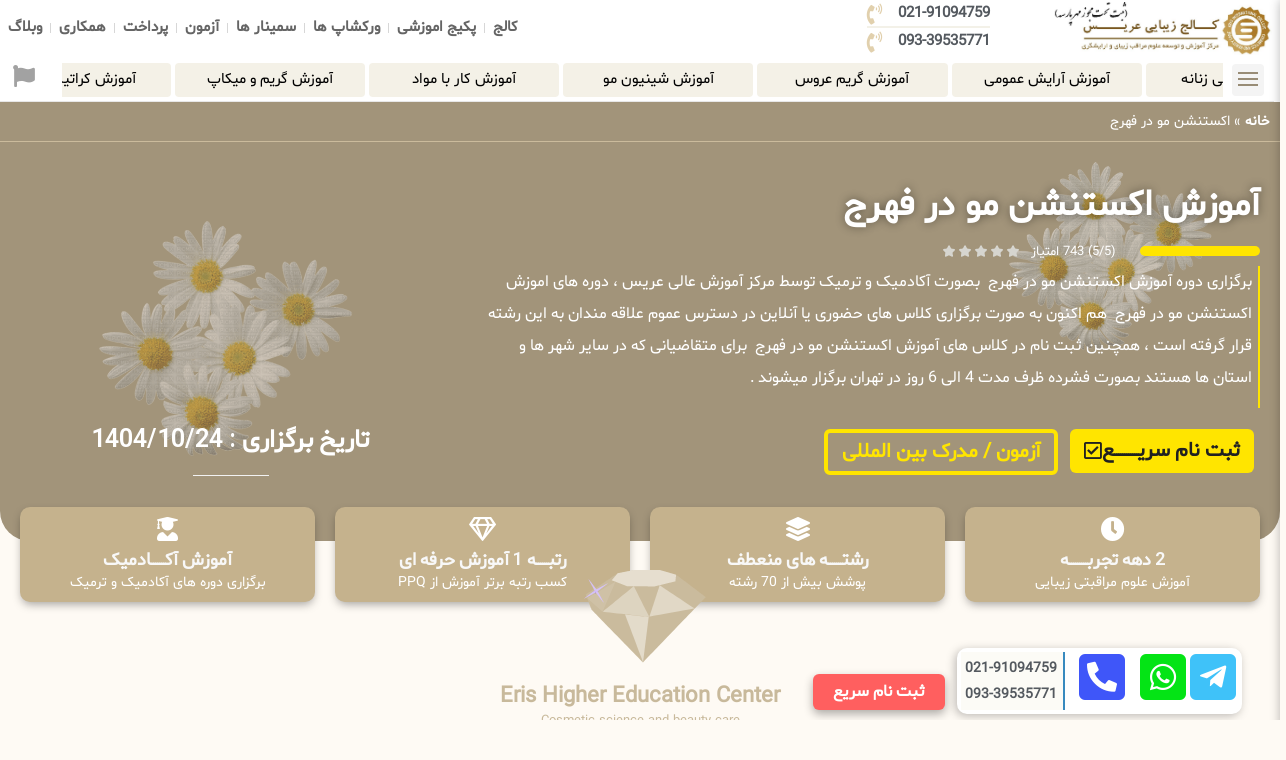

--- FILE ---
content_type: text/html; charset=UTF-8
request_url: https://academy-eris.com/%D8%A2%D9%85%D9%88%D8%B2%D8%B4-%D8%A7%DA%A9%D8%B3%D8%AA%D9%86%D8%B4%D9%86-%D9%85%D9%88-%D8%AF%D8%B1-%D9%81%D9%87%D8%B1%D8%AC/
body_size: 57454
content:
<!doctype html>
<html dir="rtl" lang="fa-IR">
<head>
	<meta charset="UTF-8">
	<meta name="viewport" content="width=device-width, initial-scale=1">
	<link rel="profile" href="https://gmpg.org/xfn/11">
	<meta name='robots' content='index, follow, max-image-preview:large, max-snippet:-1, max-video-preview:-1' />
	<style>img:is([sizes="auto" i], [sizes^="auto," i]) { contain-intrinsic-size: 3000px 1500px }</style>
	
	<!-- This site is optimized with the Yoast SEO Premium plugin v23.6 (Yoast SEO v25.0) - https://yoast.com/wordpress/plugins/seo/ -->
	<title>اکستنشن مو در فهرج  | آکادمی عریس</title>
	<link rel="canonical" href="https://academy-eris.com/آموزش-اکستنشن-مو-در-فهرج/" />
	<meta property="og:locale" content="fa_IR" />
	<meta property="og:type" content="article" />
	<meta property="og:title" content="اکستنشن مو در فهرج " />
	<meta property="og:url" content="https://academy-eris.com/آموزش-اکستنشن-مو-در-فهرج/" />
	<meta property="og:site_name" content="آکادمی عریس" />
	<meta property="og:image" content="https://academy-eris.com/wp-content/uploads/2022/12/1.jpg" />
	<meta property="og:image:width" content="1440" />
	<meta property="og:image:height" content="640" />
	<meta property="og:image:type" content="image/jpeg" />
	<meta name="twitter:card" content="summary_large_image" />
	<script type="application/ld+json" class="yoast-schema-graph">{"@context":"https://schema.org","@graph":[{"@type":"WebPage","@id":"https://academy-eris.com/%d8%a2%d9%85%d9%88%d8%b2%d8%b4-%d8%a7%da%a9%d8%b3%d8%aa%d9%86%d8%b4%d9%86-%d9%85%d9%88-%d8%af%d8%b1-%d9%81%d9%87%d8%b1%d8%ac/","url":"https://academy-eris.com/%d8%a2%d9%85%d9%88%d8%b2%d8%b4-%d8%a7%da%a9%d8%b3%d8%aa%d9%86%d8%b4%d9%86-%d9%85%d9%88-%d8%af%d8%b1-%d9%81%d9%87%d8%b1%d8%ac/","name":"اکستنشن مو در فهرج  | آکادمی عریس","isPartOf":{"@id":"https://academy-eris.com/#website"},"primaryImageOfPage":{"@id":"https://academy-eris.com/%d8%a2%d9%85%d9%88%d8%b2%d8%b4-%d8%a7%da%a9%d8%b3%d8%aa%d9%86%d8%b4%d9%86-%d9%85%d9%88-%d8%af%d8%b1-%d9%81%d9%87%d8%b1%d8%ac/#primaryimage"},"image":{"@id":"https://academy-eris.com/%d8%a2%d9%85%d9%88%d8%b2%d8%b4-%d8%a7%da%a9%d8%b3%d8%aa%d9%86%d8%b4%d9%86-%d9%85%d9%88-%d8%af%d8%b1-%d9%81%d9%87%d8%b1%d8%ac/#primaryimage"},"thumbnailUrl":"https://academy-eris.com/wp-content/uploads/2022/12/1.jpg","datePublished":"2022-12-19T11:09:00+00:00","breadcrumb":{"@id":"https://academy-eris.com/%d8%a2%d9%85%d9%88%d8%b2%d8%b4-%d8%a7%da%a9%d8%b3%d8%aa%d9%86%d8%b4%d9%86-%d9%85%d9%88-%d8%af%d8%b1-%d9%81%d9%87%d8%b1%d8%ac/#breadcrumb"},"inLanguage":"fa-IR","potentialAction":[{"@type":"ReadAction","target":["https://academy-eris.com/%d8%a2%d9%85%d9%88%d8%b2%d8%b4-%d8%a7%da%a9%d8%b3%d8%aa%d9%86%d8%b4%d9%86-%d9%85%d9%88-%d8%af%d8%b1-%d9%81%d9%87%d8%b1%d8%ac/"]}]},{"@type":"ImageObject","inLanguage":"fa-IR","@id":"https://academy-eris.com/%d8%a2%d9%85%d9%88%d8%b2%d8%b4-%d8%a7%da%a9%d8%b3%d8%aa%d9%86%d8%b4%d9%86-%d9%85%d9%88-%d8%af%d8%b1-%d9%81%d9%87%d8%b1%d8%ac/#primaryimage","url":"https://academy-eris.com/wp-content/uploads/2022/12/1.jpg","contentUrl":"https://academy-eris.com/wp-content/uploads/2022/12/1.jpg","width":1440,"height":640},{"@type":"BreadcrumbList","@id":"https://academy-eris.com/%d8%a2%d9%85%d9%88%d8%b2%d8%b4-%d8%a7%da%a9%d8%b3%d8%aa%d9%86%d8%b4%d9%86-%d9%85%d9%88-%d8%af%d8%b1-%d9%81%d9%87%d8%b1%d8%ac/#breadcrumb","itemListElement":[{"@type":"ListItem","position":1,"name":"خانه","item":"https://academy-eris.com/"},{"@type":"ListItem","position":2,"name":"اکستنشن مو در فهرج "}]},{"@type":"WebSite","@id":"https://academy-eris.com/#website","url":"https://academy-eris.com/","name":"آکادمی عریس","description":"آموزشگاه بین المللی عریس","publisher":{"@id":"https://academy-eris.com/#organization"},"potentialAction":[{"@type":"SearchAction","target":{"@type":"EntryPoint","urlTemplate":"https://academy-eris.com/?s={search_term_string}"},"query-input":{"@type":"PropertyValueSpecification","valueRequired":true,"valueName":"search_term_string"}}],"inLanguage":"fa-IR"},{"@type":"Organization","@id":"https://academy-eris.com/#organization","name":"مرکز آموزش عالی عریس","url":"https://academy-eris.com/","logo":{"@type":"ImageObject","inLanguage":"fa-IR","@id":"https://academy-eris.com/#/schema/logo/image/","url":"https://academy-eris.com/wp-content/uploads/2021/07/SeF-1-2048x518-1.png","contentUrl":"https://academy-eris.com/wp-content/uploads/2021/07/SeF-1-2048x518-1.png","width":248,"height":63,"caption":"مرکز آموزش عالی عریس"},"image":{"@id":"https://academy-eris.com/#/schema/logo/image/"}}]}</script>
	<!-- / Yoast SEO Premium plugin. -->


<link rel="alternate" type="application/rss+xml" title="آکادمی عریس &raquo; خوراک" href="https://academy-eris.com/feed/" />
<link rel="alternate" type="application/rss+xml" title="آکادمی عریس &raquo; خوراک دیدگاه‌ها" href="https://academy-eris.com/comments/feed/" />
<link rel="alternate" type="application/rss+xml" title="آکادمی عریس &raquo; اکستنشن مو در فهرج  خوراک دیدگاه‌ها" href="https://academy-eris.com/%d8%a2%d9%85%d9%88%d8%b2%d8%b4-%d8%a7%da%a9%d8%b3%d8%aa%d9%86%d8%b4%d9%86-%d9%85%d9%88-%d8%af%d8%b1-%d9%81%d9%87%d8%b1%d8%ac/feed/" />
<script>
window._wpemojiSettings = {"baseUrl":"https:\/\/s.w.org\/images\/core\/emoji\/16.0.1\/72x72\/","ext":".png","svgUrl":"https:\/\/s.w.org\/images\/core\/emoji\/16.0.1\/svg\/","svgExt":".svg","source":{"concatemoji":"https:\/\/academy-eris.com\/wp-includes\/js\/wp-emoji-release.min.js?ver=6.8.3"}};
/*! This file is auto-generated */
!function(s,n){var o,i,e;function c(e){try{var t={supportTests:e,timestamp:(new Date).valueOf()};sessionStorage.setItem(o,JSON.stringify(t))}catch(e){}}function p(e,t,n){e.clearRect(0,0,e.canvas.width,e.canvas.height),e.fillText(t,0,0);var t=new Uint32Array(e.getImageData(0,0,e.canvas.width,e.canvas.height).data),a=(e.clearRect(0,0,e.canvas.width,e.canvas.height),e.fillText(n,0,0),new Uint32Array(e.getImageData(0,0,e.canvas.width,e.canvas.height).data));return t.every(function(e,t){return e===a[t]})}function u(e,t){e.clearRect(0,0,e.canvas.width,e.canvas.height),e.fillText(t,0,0);for(var n=e.getImageData(16,16,1,1),a=0;a<n.data.length;a++)if(0!==n.data[a])return!1;return!0}function f(e,t,n,a){switch(t){case"flag":return n(e,"\ud83c\udff3\ufe0f\u200d\u26a7\ufe0f","\ud83c\udff3\ufe0f\u200b\u26a7\ufe0f")?!1:!n(e,"\ud83c\udde8\ud83c\uddf6","\ud83c\udde8\u200b\ud83c\uddf6")&&!n(e,"\ud83c\udff4\udb40\udc67\udb40\udc62\udb40\udc65\udb40\udc6e\udb40\udc67\udb40\udc7f","\ud83c\udff4\u200b\udb40\udc67\u200b\udb40\udc62\u200b\udb40\udc65\u200b\udb40\udc6e\u200b\udb40\udc67\u200b\udb40\udc7f");case"emoji":return!a(e,"\ud83e\udedf")}return!1}function g(e,t,n,a){var r="undefined"!=typeof WorkerGlobalScope&&self instanceof WorkerGlobalScope?new OffscreenCanvas(300,150):s.createElement("canvas"),o=r.getContext("2d",{willReadFrequently:!0}),i=(o.textBaseline="top",o.font="600 32px Arial",{});return e.forEach(function(e){i[e]=t(o,e,n,a)}),i}function t(e){var t=s.createElement("script");t.src=e,t.defer=!0,s.head.appendChild(t)}"undefined"!=typeof Promise&&(o="wpEmojiSettingsSupports",i=["flag","emoji"],n.supports={everything:!0,everythingExceptFlag:!0},e=new Promise(function(e){s.addEventListener("DOMContentLoaded",e,{once:!0})}),new Promise(function(t){var n=function(){try{var e=JSON.parse(sessionStorage.getItem(o));if("object"==typeof e&&"number"==typeof e.timestamp&&(new Date).valueOf()<e.timestamp+604800&&"object"==typeof e.supportTests)return e.supportTests}catch(e){}return null}();if(!n){if("undefined"!=typeof Worker&&"undefined"!=typeof OffscreenCanvas&&"undefined"!=typeof URL&&URL.createObjectURL&&"undefined"!=typeof Blob)try{var e="postMessage("+g.toString()+"("+[JSON.stringify(i),f.toString(),p.toString(),u.toString()].join(",")+"));",a=new Blob([e],{type:"text/javascript"}),r=new Worker(URL.createObjectURL(a),{name:"wpTestEmojiSupports"});return void(r.onmessage=function(e){c(n=e.data),r.terminate(),t(n)})}catch(e){}c(n=g(i,f,p,u))}t(n)}).then(function(e){for(var t in e)n.supports[t]=e[t],n.supports.everything=n.supports.everything&&n.supports[t],"flag"!==t&&(n.supports.everythingExceptFlag=n.supports.everythingExceptFlag&&n.supports[t]);n.supports.everythingExceptFlag=n.supports.everythingExceptFlag&&!n.supports.flag,n.DOMReady=!1,n.readyCallback=function(){n.DOMReady=!0}}).then(function(){return e}).then(function(){var e;n.supports.everything||(n.readyCallback(),(e=n.source||{}).concatemoji?t(e.concatemoji):e.wpemoji&&e.twemoji&&(t(e.twemoji),t(e.wpemoji)))}))}((window,document),window._wpemojiSettings);
</script>
<link rel='stylesheet' id='hello-elementor-theme-style-css' href='https://academy-eris.com/wp-content/themes/hello-elementor/theme.min.css?ver=3.3.0' media='all' />
<link rel='stylesheet' id='elementor-frontend-css' href='https://academy-eris.com/wp-content/plugins/elementor/assets/css/frontend-rtl.min.css?ver=3.28.4' media='all' />
<link rel='stylesheet' id='eael-general-css' href='https://academy-eris.com/wp-content/plugins/essential-addons-for-elementor-lite/assets/front-end/css/view/general.min.css?ver=6.1.11' media='all' />
<link data-minify="1" rel='stylesheet' id='eael-37984-css' href='https://academy-eris.com/wp-content/cache/min/1/wp-content/uploads/essential-addons-elementor/eael-37984.css?ver=1746000010' media='all' />
<style id='wp-emoji-styles-inline-css'>

	img.wp-smiley, img.emoji {
		display: inline !important;
		border: none !important;
		box-shadow: none !important;
		height: 1em !important;
		width: 1em !important;
		margin: 0 0.07em !important;
		vertical-align: -0.1em !important;
		background: none !important;
		padding: 0 !important;
	}
</style>
<link rel='stylesheet' id='wp-block-library-rtl-css' href='https://academy-eris.com/wp-includes/css/dist/block-library/style-rtl.min.css?ver=6.8.3' media='all' />
<link data-minify="1" rel='stylesheet' id='jet-engine-frontend-css' href='https://academy-eris.com/wp-content/cache/min/1/wp-content/plugins/jet-engine/assets/css/frontend.css?ver=1746000004' media='all' />
<style id='global-styles-inline-css'>
:root{--wp--preset--aspect-ratio--square: 1;--wp--preset--aspect-ratio--4-3: 4/3;--wp--preset--aspect-ratio--3-4: 3/4;--wp--preset--aspect-ratio--3-2: 3/2;--wp--preset--aspect-ratio--2-3: 2/3;--wp--preset--aspect-ratio--16-9: 16/9;--wp--preset--aspect-ratio--9-16: 9/16;--wp--preset--color--black: #000000;--wp--preset--color--cyan-bluish-gray: #abb8c3;--wp--preset--color--white: #ffffff;--wp--preset--color--pale-pink: #f78da7;--wp--preset--color--vivid-red: #cf2e2e;--wp--preset--color--luminous-vivid-orange: #ff6900;--wp--preset--color--luminous-vivid-amber: #fcb900;--wp--preset--color--light-green-cyan: #7bdcb5;--wp--preset--color--vivid-green-cyan: #00d084;--wp--preset--color--pale-cyan-blue: #8ed1fc;--wp--preset--color--vivid-cyan-blue: #0693e3;--wp--preset--color--vivid-purple: #9b51e0;--wp--preset--gradient--vivid-cyan-blue-to-vivid-purple: linear-gradient(135deg,rgba(6,147,227,1) 0%,rgb(155,81,224) 100%);--wp--preset--gradient--light-green-cyan-to-vivid-green-cyan: linear-gradient(135deg,rgb(122,220,180) 0%,rgb(0,208,130) 100%);--wp--preset--gradient--luminous-vivid-amber-to-luminous-vivid-orange: linear-gradient(135deg,rgba(252,185,0,1) 0%,rgba(255,105,0,1) 100%);--wp--preset--gradient--luminous-vivid-orange-to-vivid-red: linear-gradient(135deg,rgba(255,105,0,1) 0%,rgb(207,46,46) 100%);--wp--preset--gradient--very-light-gray-to-cyan-bluish-gray: linear-gradient(135deg,rgb(238,238,238) 0%,rgb(169,184,195) 100%);--wp--preset--gradient--cool-to-warm-spectrum: linear-gradient(135deg,rgb(74,234,220) 0%,rgb(151,120,209) 20%,rgb(207,42,186) 40%,rgb(238,44,130) 60%,rgb(251,105,98) 80%,rgb(254,248,76) 100%);--wp--preset--gradient--blush-light-purple: linear-gradient(135deg,rgb(255,206,236) 0%,rgb(152,150,240) 100%);--wp--preset--gradient--blush-bordeaux: linear-gradient(135deg,rgb(254,205,165) 0%,rgb(254,45,45) 50%,rgb(107,0,62) 100%);--wp--preset--gradient--luminous-dusk: linear-gradient(135deg,rgb(255,203,112) 0%,rgb(199,81,192) 50%,rgb(65,88,208) 100%);--wp--preset--gradient--pale-ocean: linear-gradient(135deg,rgb(255,245,203) 0%,rgb(182,227,212) 50%,rgb(51,167,181) 100%);--wp--preset--gradient--electric-grass: linear-gradient(135deg,rgb(202,248,128) 0%,rgb(113,206,126) 100%);--wp--preset--gradient--midnight: linear-gradient(135deg,rgb(2,3,129) 0%,rgb(40,116,252) 100%);--wp--preset--font-size--small: 13px;--wp--preset--font-size--medium: 20px;--wp--preset--font-size--large: 36px;--wp--preset--font-size--x-large: 42px;--wp--preset--spacing--20: 0.44rem;--wp--preset--spacing--30: 0.67rem;--wp--preset--spacing--40: 1rem;--wp--preset--spacing--50: 1.5rem;--wp--preset--spacing--60: 2.25rem;--wp--preset--spacing--70: 3.38rem;--wp--preset--spacing--80: 5.06rem;--wp--preset--shadow--natural: 6px 6px 9px rgba(0, 0, 0, 0.2);--wp--preset--shadow--deep: 12px 12px 50px rgba(0, 0, 0, 0.4);--wp--preset--shadow--sharp: 6px 6px 0px rgba(0, 0, 0, 0.2);--wp--preset--shadow--outlined: 6px 6px 0px -3px rgba(255, 255, 255, 1), 6px 6px rgba(0, 0, 0, 1);--wp--preset--shadow--crisp: 6px 6px 0px rgba(0, 0, 0, 1);}:root { --wp--style--global--content-size: 800px;--wp--style--global--wide-size: 1200px; }:where(body) { margin: 0; }.wp-site-blocks > .alignleft { float: left; margin-right: 2em; }.wp-site-blocks > .alignright { float: right; margin-left: 2em; }.wp-site-blocks > .aligncenter { justify-content: center; margin-left: auto; margin-right: auto; }:where(.wp-site-blocks) > * { margin-block-start: 24px; margin-block-end: 0; }:where(.wp-site-blocks) > :first-child { margin-block-start: 0; }:where(.wp-site-blocks) > :last-child { margin-block-end: 0; }:root { --wp--style--block-gap: 24px; }:root :where(.is-layout-flow) > :first-child{margin-block-start: 0;}:root :where(.is-layout-flow) > :last-child{margin-block-end: 0;}:root :where(.is-layout-flow) > *{margin-block-start: 24px;margin-block-end: 0;}:root :where(.is-layout-constrained) > :first-child{margin-block-start: 0;}:root :where(.is-layout-constrained) > :last-child{margin-block-end: 0;}:root :where(.is-layout-constrained) > *{margin-block-start: 24px;margin-block-end: 0;}:root :where(.is-layout-flex){gap: 24px;}:root :where(.is-layout-grid){gap: 24px;}.is-layout-flow > .alignleft{float: left;margin-inline-start: 0;margin-inline-end: 2em;}.is-layout-flow > .alignright{float: right;margin-inline-start: 2em;margin-inline-end: 0;}.is-layout-flow > .aligncenter{margin-left: auto !important;margin-right: auto !important;}.is-layout-constrained > .alignleft{float: left;margin-inline-start: 0;margin-inline-end: 2em;}.is-layout-constrained > .alignright{float: right;margin-inline-start: 2em;margin-inline-end: 0;}.is-layout-constrained > .aligncenter{margin-left: auto !important;margin-right: auto !important;}.is-layout-constrained > :where(:not(.alignleft):not(.alignright):not(.alignfull)){max-width: var(--wp--style--global--content-size);margin-left: auto !important;margin-right: auto !important;}.is-layout-constrained > .alignwide{max-width: var(--wp--style--global--wide-size);}body .is-layout-flex{display: flex;}.is-layout-flex{flex-wrap: wrap;align-items: center;}.is-layout-flex > :is(*, div){margin: 0;}body .is-layout-grid{display: grid;}.is-layout-grid > :is(*, div){margin: 0;}body{padding-top: 0px;padding-right: 0px;padding-bottom: 0px;padding-left: 0px;}a:where(:not(.wp-element-button)){text-decoration: underline;}:root :where(.wp-element-button, .wp-block-button__link){background-color: #32373c;border-width: 0;color: #fff;font-family: inherit;font-size: inherit;line-height: inherit;padding: calc(0.667em + 2px) calc(1.333em + 2px);text-decoration: none;}.has-black-color{color: var(--wp--preset--color--black) !important;}.has-cyan-bluish-gray-color{color: var(--wp--preset--color--cyan-bluish-gray) !important;}.has-white-color{color: var(--wp--preset--color--white) !important;}.has-pale-pink-color{color: var(--wp--preset--color--pale-pink) !important;}.has-vivid-red-color{color: var(--wp--preset--color--vivid-red) !important;}.has-luminous-vivid-orange-color{color: var(--wp--preset--color--luminous-vivid-orange) !important;}.has-luminous-vivid-amber-color{color: var(--wp--preset--color--luminous-vivid-amber) !important;}.has-light-green-cyan-color{color: var(--wp--preset--color--light-green-cyan) !important;}.has-vivid-green-cyan-color{color: var(--wp--preset--color--vivid-green-cyan) !important;}.has-pale-cyan-blue-color{color: var(--wp--preset--color--pale-cyan-blue) !important;}.has-vivid-cyan-blue-color{color: var(--wp--preset--color--vivid-cyan-blue) !important;}.has-vivid-purple-color{color: var(--wp--preset--color--vivid-purple) !important;}.has-black-background-color{background-color: var(--wp--preset--color--black) !important;}.has-cyan-bluish-gray-background-color{background-color: var(--wp--preset--color--cyan-bluish-gray) !important;}.has-white-background-color{background-color: var(--wp--preset--color--white) !important;}.has-pale-pink-background-color{background-color: var(--wp--preset--color--pale-pink) !important;}.has-vivid-red-background-color{background-color: var(--wp--preset--color--vivid-red) !important;}.has-luminous-vivid-orange-background-color{background-color: var(--wp--preset--color--luminous-vivid-orange) !important;}.has-luminous-vivid-amber-background-color{background-color: var(--wp--preset--color--luminous-vivid-amber) !important;}.has-light-green-cyan-background-color{background-color: var(--wp--preset--color--light-green-cyan) !important;}.has-vivid-green-cyan-background-color{background-color: var(--wp--preset--color--vivid-green-cyan) !important;}.has-pale-cyan-blue-background-color{background-color: var(--wp--preset--color--pale-cyan-blue) !important;}.has-vivid-cyan-blue-background-color{background-color: var(--wp--preset--color--vivid-cyan-blue) !important;}.has-vivid-purple-background-color{background-color: var(--wp--preset--color--vivid-purple) !important;}.has-black-border-color{border-color: var(--wp--preset--color--black) !important;}.has-cyan-bluish-gray-border-color{border-color: var(--wp--preset--color--cyan-bluish-gray) !important;}.has-white-border-color{border-color: var(--wp--preset--color--white) !important;}.has-pale-pink-border-color{border-color: var(--wp--preset--color--pale-pink) !important;}.has-vivid-red-border-color{border-color: var(--wp--preset--color--vivid-red) !important;}.has-luminous-vivid-orange-border-color{border-color: var(--wp--preset--color--luminous-vivid-orange) !important;}.has-luminous-vivid-amber-border-color{border-color: var(--wp--preset--color--luminous-vivid-amber) !important;}.has-light-green-cyan-border-color{border-color: var(--wp--preset--color--light-green-cyan) !important;}.has-vivid-green-cyan-border-color{border-color: var(--wp--preset--color--vivid-green-cyan) !important;}.has-pale-cyan-blue-border-color{border-color: var(--wp--preset--color--pale-cyan-blue) !important;}.has-vivid-cyan-blue-border-color{border-color: var(--wp--preset--color--vivid-cyan-blue) !important;}.has-vivid-purple-border-color{border-color: var(--wp--preset--color--vivid-purple) !important;}.has-vivid-cyan-blue-to-vivid-purple-gradient-background{background: var(--wp--preset--gradient--vivid-cyan-blue-to-vivid-purple) !important;}.has-light-green-cyan-to-vivid-green-cyan-gradient-background{background: var(--wp--preset--gradient--light-green-cyan-to-vivid-green-cyan) !important;}.has-luminous-vivid-amber-to-luminous-vivid-orange-gradient-background{background: var(--wp--preset--gradient--luminous-vivid-amber-to-luminous-vivid-orange) !important;}.has-luminous-vivid-orange-to-vivid-red-gradient-background{background: var(--wp--preset--gradient--luminous-vivid-orange-to-vivid-red) !important;}.has-very-light-gray-to-cyan-bluish-gray-gradient-background{background: var(--wp--preset--gradient--very-light-gray-to-cyan-bluish-gray) !important;}.has-cool-to-warm-spectrum-gradient-background{background: var(--wp--preset--gradient--cool-to-warm-spectrum) !important;}.has-blush-light-purple-gradient-background{background: var(--wp--preset--gradient--blush-light-purple) !important;}.has-blush-bordeaux-gradient-background{background: var(--wp--preset--gradient--blush-bordeaux) !important;}.has-luminous-dusk-gradient-background{background: var(--wp--preset--gradient--luminous-dusk) !important;}.has-pale-ocean-gradient-background{background: var(--wp--preset--gradient--pale-ocean) !important;}.has-electric-grass-gradient-background{background: var(--wp--preset--gradient--electric-grass) !important;}.has-midnight-gradient-background{background: var(--wp--preset--gradient--midnight) !important;}.has-small-font-size{font-size: var(--wp--preset--font-size--small) !important;}.has-medium-font-size{font-size: var(--wp--preset--font-size--medium) !important;}.has-large-font-size{font-size: var(--wp--preset--font-size--large) !important;}.has-x-large-font-size{font-size: var(--wp--preset--font-size--x-large) !important;}
:root :where(.wp-block-pullquote){font-size: 1.5em;line-height: 1.6;}
</style>
<link data-minify="1" rel='stylesheet' id='uaf_client_css-css' href='https://academy-eris.com/wp-content/cache/min/1/wp-content/uploads/useanyfont/uaf.css?ver=1746000004' media='all' />
<link rel='stylesheet' id='mdp-stellar-css' href='https://academy-eris.com/wp-content/plugins/stellar/css/stellar.min.css?ver=2.2.4' media='all' />
<style id='mdp-stellar-inline-css'>

        .mdp-stellar-box {
            --mdp-stellar-size: 12px;
            --mdp-stellar-color: rgba(214, 213, 207, 1);
            --mdp-stellar-active: rgba(252, 204, 0, 1);
            --mdp-stellar-hover: rgba(246, 222, 0, 1);
            --mdp-stellar-space: 4px;
        }
        .mdp-stellar-top {
            --mdp-stellar-size: 14px;
            --mdp-stellar-color: rgba(214, 213, 207, 1);
            --mdp-stellar-active: rgba(252, 204, 0, 1);
            --mdp-stellar-hover: rgba(246, 222, 0, 1);
            --mdp-stellar-space: 4px;
            --mdp-stellar-gutter: 11px;
        }
</style>
<link rel='stylesheet' id='hello-elementor-css' href='https://academy-eris.com/wp-content/themes/hello-elementor/style.min.css?ver=3.3.0' media='all' />
<link rel='stylesheet' id='hello-elementor-header-footer-css' href='https://academy-eris.com/wp-content/themes/hello-elementor/header-footer.min.css?ver=3.3.0' media='all' />
<link rel='stylesheet' id='widget-image-css' href='https://academy-eris.com/wp-content/plugins/elementor/assets/css/widget-image-rtl.min.css?ver=3.28.4' media='all' />
<link rel='stylesheet' id='widget-icon-list-css' href='https://academy-eris.com/wp-content/plugins/elementor/assets/css/widget-icon-list-rtl.min.css?ver=3.28.4' media='all' />
<link rel='stylesheet' id='widget-nav-menu-css' href='https://academy-eris.com/wp-content/plugins/elementor-pro/assets/css/widget-nav-menu-rtl.min.css?ver=3.28.3' media='all' />
<link rel='stylesheet' id='widget-pp-advanced-menu-css' href='https://academy-eris.com/wp-content/plugins/powerpack-elements/assets/css/min/widget-advanced-menu-rtl.min.css?ver=2.12.5' media='all' />
<link rel='stylesheet' id='widget-pp-info-box-css' href='https://academy-eris.com/wp-content/plugins/powerpack-elements/assets/css/min/widget-info-box-rtl.min.css?ver=2.12.5' media='all' />
<link data-minify="1" rel='stylesheet' id='swiper-css' href='https://academy-eris.com/wp-content/cache/min/1/wp-content/plugins/elementor/assets/lib/swiper/v8/css/swiper.min.css?ver=1746000004' media='all' />
<link rel='stylesheet' id='e-swiper-css' href='https://academy-eris.com/wp-content/plugins/elementor/assets/css/conditionals/e-swiper.min.css?ver=3.28.4' media='all' />
<link rel='stylesheet' id='pp-swiper-css' href='https://academy-eris.com/wp-content/plugins/powerpack-elements/assets/css/min/pp-swiper-rtl.min.css?ver=2.12.5' media='all' />
<link rel='stylesheet' id='widget-breadcrumbs-css' href='https://academy-eris.com/wp-content/plugins/elementor-pro/assets/css/widget-breadcrumbs-rtl.min.css?ver=3.28.3' media='all' />
<link rel='stylesheet' id='widget-heading-css' href='https://academy-eris.com/wp-content/plugins/elementor/assets/css/widget-heading-rtl.min.css?ver=3.28.4' media='all' />
<link rel='stylesheet' id='widget-spacer-css' href='https://academy-eris.com/wp-content/plugins/elementor/assets/css/widget-spacer-rtl.min.css?ver=3.28.4' media='all' />
<link rel='stylesheet' id='e-shapes-css' href='https://academy-eris.com/wp-content/plugins/elementor/assets/css/conditionals/shapes.min.css?ver=3.28.4' media='all' />
<link rel='stylesheet' id='widget-social-icons-css' href='https://academy-eris.com/wp-content/plugins/elementor/assets/css/widget-social-icons-rtl.min.css?ver=3.28.4' media='all' />
<link rel='stylesheet' id='e-apple-webkit-css' href='https://academy-eris.com/wp-content/plugins/elementor/assets/css/conditionals/apple-webkit.min.css?ver=3.28.4' media='all' />
<link rel='stylesheet' id='widget-sitemap-css' href='https://academy-eris.com/wp-content/plugins/elementor-pro/assets/css/widget-sitemap-rtl.min.css?ver=3.28.3' media='all' />
<link rel='stylesheet' id='e-sticky-css' href='https://academy-eris.com/wp-content/plugins/elementor-pro/assets/css/modules/sticky.min.css?ver=3.28.3' media='all' />
<link rel='stylesheet' id='widget-divider-css' href='https://academy-eris.com/wp-content/plugins/elementor/assets/css/widget-divider-rtl.min.css?ver=3.28.4' media='all' />
<link rel='stylesheet' id='widget-icon-box-css' href='https://academy-eris.com/wp-content/plugins/elementor/assets/css/widget-icon-box-rtl.min.css?ver=3.28.4' media='all' />
<link rel='stylesheet' id='widget-lottie-css' href='https://academy-eris.com/wp-content/plugins/elementor-pro/assets/css/widget-lottie-rtl.min.css?ver=3.28.3' media='all' />
<link rel='stylesheet' id='widget-video-css' href='https://academy-eris.com/wp-content/plugins/elementor/assets/css/widget-video-rtl.min.css?ver=3.28.4' media='all' />
<link rel='stylesheet' id='widget-price-list-css' href='https://academy-eris.com/wp-content/plugins/elementor-pro/assets/css/widget-price-list-rtl.min.css?ver=3.28.3' media='all' />
<link rel='stylesheet' id='widget-pp-toc-css' href='https://academy-eris.com/wp-content/plugins/powerpack-elements/assets/css/min/widget-toc-rtl.min.css?ver=2.12.5' media='all' />
<link rel='stylesheet' id='widget-pp-timeline-css' href='https://academy-eris.com/wp-content/plugins/powerpack-elements/assets/css/min/widget-timeline-rtl.min.css?ver=2.12.5' media='all' />
<link rel='stylesheet' id='widget-blockquote-css' href='https://academy-eris.com/wp-content/plugins/elementor-pro/assets/css/widget-blockquote-rtl.min.css?ver=3.28.3' media='all' />
<link rel='stylesheet' id='elementor-icons-shared-0-css' href='https://academy-eris.com/wp-content/plugins/elementor/assets/lib/font-awesome/css/fontawesome.min.css?ver=5.15.3' media='all' />
<link data-minify="1" rel='stylesheet' id='elementor-icons-fa-brands-css' href='https://academy-eris.com/wp-content/cache/min/1/wp-content/plugins/elementor/assets/lib/font-awesome/css/brands.min.css?ver=1746000004' media='all' />
<link rel='stylesheet' id='widget-share-buttons-css' href='https://academy-eris.com/wp-content/plugins/elementor-pro/assets/css/widget-share-buttons-rtl.min.css?ver=3.28.3' media='all' />
<link data-minify="1" rel='stylesheet' id='elementor-icons-fa-solid-css' href='https://academy-eris.com/wp-content/cache/min/1/wp-content/plugins/elementor/assets/lib/font-awesome/css/solid.min.css?ver=1746000004' media='all' />
<link rel='stylesheet' id='widget-gallery-css' href='https://academy-eris.com/wp-content/plugins/elementor-pro/assets/css/widget-gallery-rtl.min.css?ver=3.28.3' media='all' />
<link rel='stylesheet' id='elementor-gallery-css' href='https://academy-eris.com/wp-content/plugins/elementor/assets/lib/e-gallery/css/e-gallery.min.css?ver=1.2.0' media='all' />
<link rel='stylesheet' id='e-transitions-css' href='https://academy-eris.com/wp-content/plugins/elementor-pro/assets/css/conditionals/transitions.min.css?ver=3.28.3' media='all' />
<link data-minify="1" rel='stylesheet' id='elementor-icons-css' href='https://academy-eris.com/wp-content/cache/min/1/wp-content/plugins/elementor/assets/lib/eicons/css/elementor-icons.min.css?ver=1746000004' media='all' />
<style id='elementor-icons-inline-css'>

		.elementor-add-new-section .elementor-add-templately-promo-button{
            background-color: #5d4fff;
            background-image: url(https://academy-eris.com/wp-content/plugins/essential-addons-for-elementor-lite/assets/admin/images/templately/logo-icon.svg);
            background-repeat: no-repeat;
            background-position: center center;
            position: relative;
        }
        
		.elementor-add-new-section .elementor-add-templately-promo-button > i{
            height: 12px;
        }
        
        body .elementor-add-new-section .elementor-add-section-area-button {
            margin-left: 0;
        }

		.elementor-add-new-section .elementor-add-templately-promo-button{
            background-color: #5d4fff;
            background-image: url(https://academy-eris.com/wp-content/plugins/essential-addons-for-elementor-lite/assets/admin/images/templately/logo-icon.svg);
            background-repeat: no-repeat;
            background-position: center center;
            position: relative;
        }
        
		.elementor-add-new-section .elementor-add-templately-promo-button > i{
            height: 12px;
        }
        
        body .elementor-add-new-section .elementor-add-section-area-button {
            margin-left: 0;
        }
</style>
<link rel='stylesheet' id='elementor-post-20-css' href='https://academy-eris.com/wp-content/uploads/elementor/css/post-20.css?ver=1746000005' media='all' />
<link data-minify="1" rel='stylesheet' id='font-awesome-5-all-css' href='https://academy-eris.com/wp-content/cache/min/1/wp-content/plugins/elementor/assets/lib/font-awesome/css/all.min.css?ver=1746000004' media='all' />
<link rel='stylesheet' id='font-awesome-4-shim-css' href='https://academy-eris.com/wp-content/plugins/elementor/assets/lib/font-awesome/css/v4-shims.min.css?ver=3.28.4' media='all' />
<link rel='stylesheet' id='pp-extensions-css' href='https://academy-eris.com/wp-content/plugins/powerpack-elements/assets/css/min/extensions-rtl.min.css?ver=2.12.5' media='all' />
<link rel='stylesheet' id='elementor-post-11452-css' href='https://academy-eris.com/wp-content/uploads/elementor/css/post-11452.css?ver=1746000005' media='all' />
<link rel='stylesheet' id='elementor-post-15843-css' href='https://academy-eris.com/wp-content/uploads/elementor/css/post-15843.css?ver=1746000005' media='all' />
<link rel='stylesheet' id='elementor-post-37984-css' href='https://academy-eris.com/wp-content/uploads/elementor/css/post-37984.css?ver=1746015853' media='all' />
<link data-minify="1" rel='stylesheet' id='bdt-uikit-css' href='https://academy-eris.com/wp-content/cache/min/1/wp-content/plugins/bdthemes-element-pack/assets/css/bdt-uikit.rtl.css?ver=1746000004' media='all' />
<link data-minify="1" rel='stylesheet' id='ep-helper-css' href='https://academy-eris.com/wp-content/cache/min/1/wp-content/plugins/bdthemes-element-pack/assets/css/ep-helper.rtl.css?ver=1746000004' media='all' />
<link rel='stylesheet' id='google-fonts-1-css' href='https://fonts.googleapis.com/css?family=Roboto%3A100%2C100italic%2C200%2C200italic%2C300%2C300italic%2C400%2C400italic%2C500%2C500italic%2C600%2C600italic%2C700%2C700italic%2C800%2C800italic%2C900%2C900italic&#038;display=auto&#038;ver=6.8.3' media='all' />
<link data-minify="1" rel='stylesheet' id='elementor-icons-fa-regular-css' href='https://academy-eris.com/wp-content/cache/min/1/wp-content/plugins/elementor/assets/lib/font-awesome/css/regular.min.css?ver=1746000004' media='all' />
<link rel="preconnect" href="https://fonts.gstatic.com/" crossorigin><script id="jquery-core-js-extra">
var pp = {"ajax_url":"https:\/\/academy-eris.com\/wp-admin\/admin-ajax.php"};
</script>
<script src="https://academy-eris.com/wp-includes/js/jquery/jquery.min.js?ver=3.7.1" id="jquery-core-js"></script>
<script src="https://academy-eris.com/wp-includes/js/jquery/jquery-migrate.min.js?ver=3.4.1" id="jquery-migrate-js"></script>
<script src="https://academy-eris.com/wp-content/plugins/elementor/assets/lib/font-awesome/js/v4-shims.min.js?ver=3.28.4" id="font-awesome-4-shim-js"></script>
<link rel="https://api.w.org/" href="https://academy-eris.com/wp-json/" /><link rel="alternate" title="JSON" type="application/json" href="https://academy-eris.com/wp-json/wp/v2/pages/39031" /><link rel="EditURI" type="application/rsd+xml" title="RSD" href="https://academy-eris.com/xmlrpc.php?rsd" />
<meta name="generator" content="WordPress 6.8.3" />
<link rel='shortlink' href='https://academy-eris.com/?p=39031' />
<link rel="alternate" title="oEmbed (JSON)" type="application/json+oembed" href="https://academy-eris.com/wp-json/oembed/1.0/embed?url=https%3A%2F%2Facademy-eris.com%2F%25d8%25a2%25d9%2585%25d9%2588%25d8%25b2%25d8%25b4-%25d8%25a7%25da%25a9%25d8%25b3%25d8%25aa%25d9%2586%25d8%25b4%25d9%2586-%25d9%2585%25d9%2588-%25d8%25af%25d8%25b1-%25d9%2581%25d9%2587%25d8%25b1%25d8%25ac%2F" />
<link rel="alternate" title="oEmbed (XML)" type="text/xml+oembed" href="https://academy-eris.com/wp-json/oembed/1.0/embed?url=https%3A%2F%2Facademy-eris.com%2F%25d8%25a2%25d9%2585%25d9%2588%25d8%25b2%25d8%25b4-%25d8%25a7%25da%25a9%25d8%25b3%25d8%25aa%25d9%2586%25d8%25b4%25d9%2586-%25d9%2585%25d9%2588-%25d8%25af%25d8%25b1-%25d9%2581%25d9%2587%25d8%25b1%25d8%25ac%2F&#038;format=xml" />
<meta name="generator" content="Elementor 3.28.4; settings: css_print_method-external, google_font-enabled, font_display-auto">
			<style>
				.e-con.e-parent:nth-of-type(n+4):not(.e-lazyloaded):not(.e-no-lazyload),
				.e-con.e-parent:nth-of-type(n+4):not(.e-lazyloaded):not(.e-no-lazyload) * {
					background-image: none !important;
				}
				@media screen and (max-height: 1024px) {
					.e-con.e-parent:nth-of-type(n+3):not(.e-lazyloaded):not(.e-no-lazyload),
					.e-con.e-parent:nth-of-type(n+3):not(.e-lazyloaded):not(.e-no-lazyload) * {
						background-image: none !important;
					}
				}
				@media screen and (max-height: 640px) {
					.e-con.e-parent:nth-of-type(n+2):not(.e-lazyloaded):not(.e-no-lazyload),
					.e-con.e-parent:nth-of-type(n+2):not(.e-lazyloaded):not(.e-no-lazyload) * {
						background-image: none !important;
					}
				}
			</style>
			<link rel="icon" href="https://academy-eris.com/wp-content/uploads/2022/07/eris-logo-e1657015371856-150x150.jpg" sizes="32x32" />
<link rel="icon" href="https://academy-eris.com/wp-content/uploads/2022/07/eris-logo-e1657015371856.jpg" sizes="192x192" />
<link rel="apple-touch-icon" href="https://academy-eris.com/wp-content/uploads/2022/07/eris-logo-e1657015371856.jpg" />
<meta name="msapplication-TileImage" content="https://academy-eris.com/wp-content/uploads/2022/07/eris-logo-e1657015371856.jpg" />
<meta name="generator" content="WP Rocket 3.18.3" data-wpr-features="wpr_minify_js wpr_minify_css wpr_preload_links wpr_desktop" /></head>
<body class="rtl wp-singular page-template-default page page-id-39031 wp-custom-logo wp-embed-responsive wp-theme-hello-elementor theme-default elementor-default elementor-kit-20 elementor-page-37984">


<a class="skip-link screen-reader-text" href="#content">پرش به محتوا</a>

		<header data-elementor-type="header" data-elementor-id="11452" class="elementor elementor-11452 elementor-location-header" data-elementor-settings="{&quot;element_pack_global_tooltip_width&quot;:{&quot;unit&quot;:&quot;px&quot;,&quot;size&quot;:&quot;&quot;,&quot;sizes&quot;:[]},&quot;element_pack_global_tooltip_width_tablet&quot;:{&quot;unit&quot;:&quot;px&quot;,&quot;size&quot;:&quot;&quot;,&quot;sizes&quot;:[]},&quot;element_pack_global_tooltip_width_mobile&quot;:{&quot;unit&quot;:&quot;px&quot;,&quot;size&quot;:&quot;&quot;,&quot;sizes&quot;:[]},&quot;element_pack_global_tooltip_padding&quot;:{&quot;unit&quot;:&quot;px&quot;,&quot;top&quot;:&quot;&quot;,&quot;right&quot;:&quot;&quot;,&quot;bottom&quot;:&quot;&quot;,&quot;left&quot;:&quot;&quot;,&quot;isLinked&quot;:true},&quot;element_pack_global_tooltip_padding_tablet&quot;:{&quot;unit&quot;:&quot;px&quot;,&quot;top&quot;:&quot;&quot;,&quot;right&quot;:&quot;&quot;,&quot;bottom&quot;:&quot;&quot;,&quot;left&quot;:&quot;&quot;,&quot;isLinked&quot;:true},&quot;element_pack_global_tooltip_padding_mobile&quot;:{&quot;unit&quot;:&quot;px&quot;,&quot;top&quot;:&quot;&quot;,&quot;right&quot;:&quot;&quot;,&quot;bottom&quot;:&quot;&quot;,&quot;left&quot;:&quot;&quot;,&quot;isLinked&quot;:true},&quot;element_pack_global_tooltip_border_radius&quot;:{&quot;unit&quot;:&quot;px&quot;,&quot;top&quot;:&quot;&quot;,&quot;right&quot;:&quot;&quot;,&quot;bottom&quot;:&quot;&quot;,&quot;left&quot;:&quot;&quot;,&quot;isLinked&quot;:true},&quot;element_pack_global_tooltip_border_radius_tablet&quot;:{&quot;unit&quot;:&quot;px&quot;,&quot;top&quot;:&quot;&quot;,&quot;right&quot;:&quot;&quot;,&quot;bottom&quot;:&quot;&quot;,&quot;left&quot;:&quot;&quot;,&quot;isLinked&quot;:true},&quot;element_pack_global_tooltip_border_radius_mobile&quot;:{&quot;unit&quot;:&quot;px&quot;,&quot;top&quot;:&quot;&quot;,&quot;right&quot;:&quot;&quot;,&quot;bottom&quot;:&quot;&quot;,&quot;left&quot;:&quot;&quot;,&quot;isLinked&quot;:true}}" data-elementor-post-type="elementor_library">
					<section class="elementor-section elementor-top-section elementor-element elementor-element-9b96252 elementor-section-full_width elementor-section-height-default elementor-section-height-default" data-id="9b96252" data-element_type="section" data-settings="{&quot;background_background&quot;:&quot;classic&quot;}">
						<div data-rocket-location-hash="0b3376bad69c5a64f5d59c7096455786" class="elementor-container elementor-column-gap-no">
					<div class="elementor-column elementor-col-100 elementor-top-column elementor-element elementor-element-de7996e" data-id="de7996e" data-element_type="column">
			<div class="elementor-widget-wrap elementor-element-populated">
						<section class="elementor-section elementor-inner-section elementor-element elementor-element-4c00c01 elementor-section-boxed elementor-section-height-default elementor-section-height-default" data-id="4c00c01" data-element_type="section">
						<div data-rocket-location-hash="f619a9251d64d722180410d17d670062" class="elementor-container elementor-column-gap-no">
					<div class="elementor-column elementor-col-33 elementor-inner-column elementor-element elementor-element-c091c0a" data-id="c091c0a" data-element_type="column" data-settings="{&quot;background_background&quot;:&quot;classic&quot;}">
			<div class="elementor-widget-wrap elementor-element-populated">
						<div class="elementor-element elementor-element-019c831 elementor-widget elementor-widget-theme-site-logo elementor-widget-image" data-id="019c831" data-element_type="widget" data-widget_type="theme-site-logo.default">
				<div class="elementor-widget-container">
											<a href="https://academy-eris.com">
			<img width="1005" height="242" src="https://academy-eris.com/wp-content/uploads/2023/01/cropped-eris-logo-1عریس.jpg" class="attachment-full size-full wp-image-46659" alt="عریس" srcset="https://academy-eris.com/wp-content/uploads/2023/01/cropped-eris-logo-1عریس.jpg 1005w, https://academy-eris.com/wp-content/uploads/2023/01/cropped-eris-logo-1عریس-300x72.jpg 300w, https://academy-eris.com/wp-content/uploads/2023/01/cropped-eris-logo-1عریس-768x185.jpg 768w" sizes="(max-width: 1005px) 100vw, 1005px" />				</a>
											</div>
				</div>
					</div>
		</div>
				<div class="elementor-column elementor-col-33 elementor-inner-column elementor-element elementor-element-1fcde7b" data-id="1fcde7b" data-element_type="column">
			<div class="elementor-widget-wrap elementor-element-populated">
						<div class="elementor-element elementor-element-096351d elementor-widget__width-auto phoneee elementor-icon-list--layout-traditional elementor-list-item-link-full_width elementor-widget elementor-widget-icon-list" data-id="096351d" data-element_type="widget" data-widget_type="icon-list.default">
				<div class="elementor-widget-container">
							<ul class="elementor-icon-list-items">
							<li class="elementor-icon-list-item">
											<a href="tel:02191094759">

												<span class="elementor-icon-list-icon">
							<i aria-hidden="true" class="fas fa-phone-volume"></i>						</span>
										<span class="elementor-icon-list-text">021-91094759</span>
											</a>
									</li>
								<li class="elementor-icon-list-item">
											<a href="tel:09339535771">

												<span class="elementor-icon-list-icon">
							<i aria-hidden="true" class="fas fa-phone-volume"></i>						</span>
										<span class="elementor-icon-list-text">093-39535771</span>
											</a>
									</li>
						</ul>
						</div>
				</div>
					</div>
		</div>
				<div class="elementor-column elementor-col-33 elementor-inner-column elementor-element elementor-element-f7e925f" data-id="f7e925f" data-element_type="column">
			<div class="elementor-widget-wrap elementor-element-populated">
						<div class="elementor-element elementor-element-a50aa2a elementor-nav-menu__align-end elementor-nav-menu--dropdown-none elementor-hidden-tablet elementor-hidden-mobile elementor-widget elementor-widget-nav-menu" data-id="a50aa2a" data-element_type="widget" data-settings="{&quot;layout&quot;:&quot;horizontal&quot;,&quot;submenu_icon&quot;:{&quot;value&quot;:&quot;&lt;i class=\&quot;fas fa-caret-down\&quot;&gt;&lt;\/i&gt;&quot;,&quot;library&quot;:&quot;fa-solid&quot;}}" data-widget_type="nav-menu.default">
				<div class="elementor-widget-container">
								<nav aria-label="Menu" class="elementor-nav-menu--main elementor-nav-menu__container elementor-nav-menu--layout-horizontal e--pointer-underline e--animation-fade">
				<ul id="menu-1-a50aa2a" class="elementor-nav-menu"><li class="menu-item menu-item-type-post_type menu-item-object-page menu-item-17357"><a href="https://academy-eris.com/%d8%b3%d8%a7%d9%85%d8%a7%d9%86%d9%87-%d8%ab%d8%a8%d8%aa-%d9%86%d8%a7%d9%85-%d8%af%d9%88%d8%b1%d9%87-%d9%87%d8%a7%db%8c-%d8%a2%d9%85%d9%88%d8%b2%d8%b4%db%8c/" class="elementor-item">کالج</a></li>
<li class="menu-item menu-item-type-post_type menu-item-object-page menu-item-17356"><a href="https://academy-eris.com/training-package/" class="elementor-item">پکیج اموزشی</a></li>
<li class="menu-item menu-item-type-post_type menu-item-object-page menu-item-17358"><a href="https://academy-eris.com/beauty-workshop/" class="elementor-item">ورکشاپ ها</a></li>
<li class="menu-item menu-item-type-post_type menu-item-object-page menu-item-17359"><a href="https://academy-eris.com/seminar/" class="elementor-item">سمینار ها</a></li>
<li class="menu-item menu-item-type-post_type menu-item-object-page menu-item-17363"><a href="https://academy-eris.com/%d8%a2%d8%b2%d9%85%d9%88%d9%86-%d8%a2%d8%b1%d8%a7%db%8c%d8%b4%da%af%d8%b1%db%8c/" class="elementor-item">آزمون</a></li>
<li class="menu-item menu-item-type-post_type menu-item-object-page menu-item-17360"><a href="https://academy-eris.com/payments/" class="elementor-item">پرداخت</a></li>
<li class="menu-item menu-item-type-post_type menu-item-object-page menu-item-13957"><a href="https://academy-eris.com/invited/" class="elementor-item">همکاری</a></li>
<li class="menu-item menu-item-type-post_type menu-item-object-page menu-item-47834"><a href="https://academy-eris.com/database/" class="elementor-item">وبلاگ</a></li>
</ul>			</nav>
						<nav class="elementor-nav-menu--dropdown elementor-nav-menu__container" aria-hidden="true">
				<ul id="menu-2-a50aa2a" class="elementor-nav-menu"><li class="menu-item menu-item-type-post_type menu-item-object-page menu-item-17357"><a href="https://academy-eris.com/%d8%b3%d8%a7%d9%85%d8%a7%d9%86%d9%87-%d8%ab%d8%a8%d8%aa-%d9%86%d8%a7%d9%85-%d8%af%d9%88%d8%b1%d9%87-%d9%87%d8%a7%db%8c-%d8%a2%d9%85%d9%88%d8%b2%d8%b4%db%8c/" class="elementor-item" tabindex="-1">کالج</a></li>
<li class="menu-item menu-item-type-post_type menu-item-object-page menu-item-17356"><a href="https://academy-eris.com/training-package/" class="elementor-item" tabindex="-1">پکیج اموزشی</a></li>
<li class="menu-item menu-item-type-post_type menu-item-object-page menu-item-17358"><a href="https://academy-eris.com/beauty-workshop/" class="elementor-item" tabindex="-1">ورکشاپ ها</a></li>
<li class="menu-item menu-item-type-post_type menu-item-object-page menu-item-17359"><a href="https://academy-eris.com/seminar/" class="elementor-item" tabindex="-1">سمینار ها</a></li>
<li class="menu-item menu-item-type-post_type menu-item-object-page menu-item-17363"><a href="https://academy-eris.com/%d8%a2%d8%b2%d9%85%d9%88%d9%86-%d8%a2%d8%b1%d8%a7%db%8c%d8%b4%da%af%d8%b1%db%8c/" class="elementor-item" tabindex="-1">آزمون</a></li>
<li class="menu-item menu-item-type-post_type menu-item-object-page menu-item-17360"><a href="https://academy-eris.com/payments/" class="elementor-item" tabindex="-1">پرداخت</a></li>
<li class="menu-item menu-item-type-post_type menu-item-object-page menu-item-13957"><a href="https://academy-eris.com/invited/" class="elementor-item" tabindex="-1">همکاری</a></li>
<li class="menu-item menu-item-type-post_type menu-item-object-page menu-item-47834"><a href="https://academy-eris.com/database/" class="elementor-item" tabindex="-1">وبلاگ</a></li>
</ul>			</nav>
						</div>
				</div>
					</div>
		</div>
					</div>
		</section>
				<section class="elementor-section elementor-inner-section elementor-element elementor-element-75d12d2 elementor-section-boxed elementor-section-height-default elementor-section-height-default" data-id="75d12d2" data-element_type="section" data-settings="{&quot;background_background&quot;:&quot;classic&quot;}">
						<div class="elementor-container elementor-column-gap-no">
					<div class="elementor-column elementor-col-33 elementor-inner-column elementor-element elementor-element-4cbfa79" data-id="4cbfa79" data-element_type="column">
			<div class="elementor-widget-wrap elementor-element-populated">
						<div class="elementor-element elementor-element-1b879d4 elementor-widget elementor-widget-pp-advanced-menu" data-id="1b879d4" data-element_type="widget" data-settings="{&quot;menu_type&quot;:&quot;off-canvas&quot;,&quot;show_submenu_on&quot;:&quot;click&quot;,&quot;layout&quot;:&quot;horizontal&quot;,&quot;submenu_icon&quot;:{&quot;value&quot;:&quot;&lt;i class=\&quot;fas fa-caret-down\&quot;&gt;&lt;\/i&gt;&quot;,&quot;library&quot;:&quot;fa-solid&quot;},&quot;onepage_menu&quot;:&quot;no&quot;,&quot;toggle&quot;:&quot;icon&quot;,&quot;toggle_icon_type&quot;:&quot;hamburger&quot;,&quot;show_responsive_submenu_on&quot;:&quot;icon&quot;}" data-widget_type="pp-advanced-menu.default">
				<div class="elementor-widget-container">
					
				<div class="pp-advanced-menu-main-wrapper pp-advanced-menu__align-right pp-advanced-menu--dropdown-all pp-advanced-menu--type-off-canvas pp-advanced-menu__text-align- pp-advanced-menu--toggle pp-advanced-menu--icon">
											<div class="pp-menu-toggle pp-menu-toggle-on-all">
											<div class="pp-hamburger">
							<div class="pp-hamburger-box">
																	<div class="pp-hamburger-inner"></div>
															</div>
						</div>
														</div>
												<nav class="pp-advanced-menu--dropdown pp-menu-style-toggle pp-advanced-menu__container pp-menu-1b879d4 pp-menu-off-canvas pp-menu-off-canvas-left" data-settings="{&quot;menu_id&quot;:&quot;1b879d4&quot;,&quot;breakpoint&quot;:&quot;all&quot;,&quot;full_width&quot;:false}">
									<div class="pp-menu-close-wrap">
						<div class="pp-menu-close"></div>
					</div>
												<ul id="menu-main-1" class="pp-advanced-menu"><li class="menu-item menu-item-type-post_type menu-item-object-page menu-item-has-children menu-item-79"><a href="https://academy-eris.com/%d8%b3%d8%a7%d9%85%d8%a7%d9%86%d9%87-%d8%ab%d8%a8%d8%aa-%d9%86%d8%a7%d9%85-%d8%af%d9%88%d8%b1%d9%87-%d9%87%d8%a7%db%8c-%d8%a2%d9%85%d9%88%d8%b2%d8%b4%db%8c/" class="pp-menu-item">دوره های آموزشی</a>
<ul class="sub-menu pp-advanced-menu--dropdown">
	<li class="menu-item menu-item-type-post_type menu-item-object-page menu-item-2994"><a href="https://academy-eris.com/%d8%b3%d8%a7%d9%85%d8%a7%d9%86%d9%87-%d8%ab%d8%a8%d8%aa-%d9%86%d8%a7%d9%85-%d8%af%d9%88%d8%b1%d9%87-%d9%87%d8%a7%db%8c-%d8%a2%d9%85%d9%88%d8%b2%d8%b4%db%8c/%d8%af%d9%88%d8%b1%d9%87-%d8%b9%d9%85%d9%88%d9%85%db%8c-%d8%a2%d8%b1%d8%a7%db%8c%d8%b4-%d9%88-%d9%be%db%8c%d8%b1%d8%a7%db%8c%d8%b4/" class="pp-sub-item">اموزش آرایش و پیرایش</a></li>
	<li class="menu-item menu-item-type-post_type menu-item-object-page menu-item-3008"><a href="https://academy-eris.com/%d8%b3%d8%a7%d9%85%d8%a7%d9%86%d9%87-%d8%ab%d8%a8%d8%aa-%d9%86%d8%a7%d9%85-%d8%af%d9%88%d8%b1%d9%87-%d9%87%d8%a7%db%8c-%d8%a2%d9%85%d9%88%d8%b2%d8%b4%db%8c/%d8%af%d9%88%d8%b1%d9%87-%d8%aa%d8%ae%d8%b5%d8%b5%db%8c-%da%af%d8%b1%db%8c%d9%85-%d9%88-%d9%85%db%8c%da%a9%d8%a7%d9%be/" class="pp-sub-item">اموزش گریم و میکاپ</a></li>
	<li class="menu-item menu-item-type-post_type menu-item-object-page menu-item-3006"><a href="https://academy-eris.com/%d8%b3%d8%a7%d9%85%d8%a7%d9%86%d9%87-%d8%ab%d8%a8%d8%aa-%d9%86%d8%a7%d9%85-%d8%af%d9%88%d8%b1%d9%87-%d9%87%d8%a7%db%8c-%d8%a2%d9%85%d9%88%d8%b2%d8%b4%db%8c/%d8%af%d9%88%d8%b1%d9%87-%d8%aa%d8%ae%d8%b5%d8%b5%db%8c-%da%af%d8%b1%db%8c%d9%85-%d8%b9%d8%b1%d9%88%d8%b3/" class="pp-sub-item">اموزش گریم عروس</a></li>
	<li class="menu-item menu-item-type-post_type menu-item-object-page menu-item-2995"><a href="https://academy-eris.com/%d8%b3%d8%a7%d9%85%d8%a7%d9%86%d9%87-%d8%ab%d8%a8%d8%aa-%d9%86%d8%a7%d9%85-%d8%af%d9%88%d8%b1%d9%87-%d9%87%d8%a7%db%8c-%d8%a2%d9%85%d9%88%d8%b2%d8%b4%db%8c/%d8%af%d9%88%d8%b1%d9%87-%d8%aa%d8%ae%d8%b5%d8%b5%db%8c-%d8%a7%da%a9%d8%b3%d8%aa%d9%86%d8%b4%d9%86-%d9%85%d9%88/" class="pp-sub-item">اموزش اکستنشن مو</a></li>
	<li class="menu-item menu-item-type-post_type menu-item-object-page menu-item-2998"><a href="https://academy-eris.com/%d8%b3%d8%a7%d9%85%d8%a7%d9%86%d9%87-%d8%ab%d8%a8%d8%aa-%d9%86%d8%a7%d9%85-%d8%af%d9%88%d8%b1%d9%87-%d9%87%d8%a7%db%8c-%d8%a2%d9%85%d9%88%d8%b2%d8%b4%db%8c/%d8%af%d9%88%d8%b1%d9%87-%d8%aa%d8%ae%d8%b5%d8%b5%db%8c-%d8%b4%db%8c%d9%86%db%8c%d9%88%d9%86-%d9%85%d9%88/" class="pp-sub-item">آموزش شینیون مو</a></li>
	<li class="menu-item menu-item-type-post_type menu-item-object-page menu-item-2996"><a href="https://academy-eris.com/%d8%b3%d8%a7%d9%85%d8%a7%d9%86%d9%87-%d8%ab%d8%a8%d8%aa-%d9%86%d8%a7%d9%85-%d8%af%d9%88%d8%b1%d9%87-%d9%87%d8%a7%db%8c-%d8%a2%d9%85%d9%88%d8%b2%d8%b4%db%8c/%d8%af%d9%88%d8%b1%d9%87-%d8%aa%d8%ae%d8%b5%d8%b5%db%8c-%d8%a8%d8%a7%d9%81%d8%aa-%d9%85%d9%88/" class="pp-sub-item">اموزش بافت مو</a></li>
	<li class="menu-item menu-item-type-post_type menu-item-object-page menu-item-3012"><a href="https://academy-eris.com/%d8%b3%d8%a7%d9%85%d8%a7%d9%86%d9%87-%d8%ab%d8%a8%d8%aa-%d9%86%d8%a7%d9%85-%d8%af%d9%88%d8%b1%d9%87-%d9%87%d8%a7%db%8c-%d8%a2%d9%85%d9%88%d8%b2%d8%b4%db%8c/%d8%af%d9%88%d8%b1%d9%87-%d8%aa%d8%ae%d8%b5%d8%b5%db%8c-%d9%85%db%8c%da%a9%d8%b1%d9%88%d9%81%db%8c/" class="pp-sub-item">اموزش میکروفی</a></li>
	<li class="menu-item menu-item-type-post_type menu-item-object-page menu-item-2997"><a href="https://academy-eris.com/%d8%b3%d8%a7%d9%85%d8%a7%d9%86%d9%87-%d8%ab%d8%a8%d8%aa-%d9%86%d8%a7%d9%85-%d8%af%d9%88%d8%b1%d9%87-%d9%87%d8%a7%db%8c-%d8%a2%d9%85%d9%88%d8%b2%d8%b4%db%8c/%d8%af%d9%88%d8%b1%d9%87-%d8%aa%d8%ae%d8%b5%d8%b5%db%8c-%d8%aa%d8%a7%d8%aa%d9%88-%d8%a8%d8%af%d9%86/" class="pp-sub-item">اموزش تاتو بدن</a></li>
	<li class="menu-item menu-item-type-post_type menu-item-object-page menu-item-2999"><a href="https://academy-eris.com/%d8%b3%d8%a7%d9%85%d8%a7%d9%86%d9%87-%d8%ab%d8%a8%d8%aa-%d9%86%d8%a7%d9%85-%d8%af%d9%88%d8%b1%d9%87-%d9%87%d8%a7%db%8c-%d8%a2%d9%85%d9%88%d8%b2%d8%b4%db%8c/%d8%af%d9%88%d8%b1%d9%87-%d8%aa%d8%ae%d8%b5%d8%b5%db%8c-%d8%b7%d8%b1%d8%a7%d8%ad%db%8c-%d8%8c-%d8%aa%d8%b1%d9%85%db%8c%d9%85-%d9%88-%da%a9%d8%a7%d8%b4%d8%aa-%d9%86%d8%a7%d8%ae%d9%86/" class="pp-sub-item">دوره اموزش تخصصی طراحی ناخن</a></li>
	<li class="menu-item menu-item-type-post_type menu-item-object-page menu-item-3000"><a href="https://academy-eris.com/%d8%b3%d8%a7%d9%85%d8%a7%d9%86%d9%87-%d8%ab%d8%a8%d8%aa-%d9%86%d8%a7%d9%85-%d8%af%d9%88%d8%b1%d9%87-%d9%87%d8%a7%db%8c-%d8%a2%d9%85%d9%88%d8%b2%d8%b4%db%8c/%d8%af%d9%88%d8%b1%d9%87-%d8%aa%d8%ae%d8%b5%d8%b5%db%8c-%da%a9%d8%a7%d8%b1-%d8%a8%d8%a7-%d9%85%d9%88%d8%a7%d8%af/" class="pp-sub-item">آموزش کار با مواد</a></li>
	<li class="menu-item menu-item-type-post_type menu-item-object-page menu-item-3001"><a href="https://academy-eris.com/%d8%b3%d8%a7%d9%85%d8%a7%d9%86%d9%87-%d8%ab%d8%a8%d8%aa-%d9%86%d8%a7%d9%85-%d8%af%d9%88%d8%b1%d9%87-%d9%87%d8%a7%db%8c-%d8%a2%d9%85%d9%88%d8%b2%d8%b4%db%8c/%d8%af%d9%88%d8%b1%d9%87-%d8%aa%d8%ae%d8%b5%d8%b5%db%8c-%da%a9%d8%a7%d8%b4%d8%aa-%d9%88-%d8%a7%da%a9%d8%b3%d8%aa%d9%86%d8%b4%d9%86-%d9%85%da%98%d9%87/" class="pp-sub-item">اموزش کاشت و اکستنشن مژه</a></li>
	<li class="menu-item menu-item-type-post_type menu-item-object-page menu-item-3009"><a href="https://academy-eris.com/%d8%b3%d8%a7%d9%85%d8%a7%d9%86%d9%87-%d8%ab%d8%a8%d8%aa-%d9%86%d8%a7%d9%85-%d8%af%d9%88%d8%b1%d9%87-%d9%87%d8%a7%db%8c-%d8%a2%d9%85%d9%88%d8%b2%d8%b4%db%8c/%d8%af%d9%88%d8%b1%d9%87-%d8%aa%d8%ae%d8%b5%d8%b5%db%8c-%d9%84%db%8c%d9%81%d8%aa-%d9%88-%d9%84%d9%85%db%8c%d9%86%d8%aa-%d9%85%da%98%d9%87-%d9%88-%d8%a7%d8%a8%d8%b1%d9%88/" class="pp-sub-item">اموزش لیفت و لمینت مژه و ابرو</a></li>
	<li class="menu-item menu-item-type-post_type menu-item-object-page menu-item-3002"><a href="https://academy-eris.com/%d8%b3%d8%a7%d9%85%d8%a7%d9%86%d9%87-%d8%ab%d8%a8%d8%aa-%d9%86%d8%a7%d9%85-%d8%af%d9%88%d8%b1%d9%87-%d9%87%d8%a7%db%8c-%d8%a2%d9%85%d9%88%d8%b2%d8%b4%db%8c/%d8%af%d9%88%d8%b1%d9%87-%d8%aa%d8%ae%d8%b5%d8%b5%db%8c-%da%a9%d8%b1%d8%a7%d8%aa%db%8c%d9%86-%d9%88-%d8%a7%d8%ad%db%8c%d8%a7-%d9%85%d9%88/" class="pp-sub-item">اموزش کراتین ، بوتاکس و احیا مو</a></li>
	<li class="menu-item menu-item-type-post_type menu-item-object-page menu-item-3011"><a href="https://academy-eris.com/%d8%b3%d8%a7%d9%85%d8%a7%d9%86%d9%87-%d8%ab%d8%a8%d8%aa-%d9%86%d8%a7%d9%85-%d8%af%d9%88%d8%b1%d9%87-%d9%87%d8%a7%db%8c-%d8%a2%d9%85%d9%88%d8%b2%d8%b4%db%8c/%d8%af%d9%88%d8%b1%d9%87-%d8%aa%d8%ae%d8%b5%d8%b5%db%8c-%d9%85%d8%b1%d8%a7%d9%82%d8%a8%d8%aa-%d9%be%d9%88%d8%b3%d8%aa-%d9%88-%d9%85%d9%88/" class="pp-sub-item">اموزش مراقبت پوست و مو</a></li>
	<li class="menu-item menu-item-type-post_type menu-item-object-page menu-item-3003"><a href="https://academy-eris.com/%d8%b3%d8%a7%d9%85%d8%a7%d9%86%d9%87-%d8%ab%d8%a8%d8%aa-%d9%86%d8%a7%d9%85-%d8%af%d9%88%d8%b1%d9%87-%d9%87%d8%a7%db%8c-%d8%a2%d9%85%d9%88%d8%b2%d8%b4%db%8c/%d8%af%d9%88%d8%b1%d9%87-%d8%aa%d8%ae%d8%b5%d8%b5%db%8c-%da%a9%d9%88%d8%aa%d8%a7%d9%87%db%8c-%d9%85%d9%88-%d8%b2%d9%86%d8%a7%d9%86%d9%87/" class="pp-sub-item">آموزش کوتاهی مو زنانه</a></li>
	<li class="menu-item menu-item-type-post_type menu-item-object-page menu-item-3004"><a href="https://academy-eris.com/%d8%b3%d8%a7%d9%85%d8%a7%d9%86%d9%87-%d8%ab%d8%a8%d8%aa-%d9%86%d8%a7%d9%85-%d8%af%d9%88%d8%b1%d9%87-%d9%87%d8%a7%db%8c-%d8%a2%d9%85%d9%88%d8%b2%d8%b4%db%8c/%d8%af%d9%88%d8%b1%d9%87-%d8%aa%d8%ae%d8%b5%d8%b5%db%8c-%da%a9%d9%88%d8%aa%d8%a7%d9%87%db%8c-%d9%85%d9%88-%d9%85%d8%b1%d8%af%d8%a7%d9%86%d9%87/" class="pp-sub-item">آموزش کوتاهی مو مردانه</a></li>
	<li class="menu-item menu-item-type-post_type menu-item-object-page menu-item-3005"><a href="https://academy-eris.com/%d8%b3%d8%a7%d9%85%d8%a7%d9%86%d9%87-%d8%ab%d8%a8%d8%aa-%d9%86%d8%a7%d9%85-%d8%af%d9%88%d8%b1%d9%87-%d9%87%d8%a7%db%8c-%d8%a2%d9%85%d9%88%d8%b2%d8%b4%db%8c/%d8%af%d9%88%d8%b1%d9%87-%d8%aa%d8%ae%d8%b5%d8%b5%db%8c-%da%af%d8%b1%db%8c%d9%85-%d8%b3%db%8c%d9%86%d9%85%d8%a7%db%8c%db%8c/" class="pp-sub-item">اموزش گریم سینمایی</a></li>
	<li class="menu-item menu-item-type-post_type menu-item-object-page menu-item-3007"><a href="https://academy-eris.com/%d8%b3%d8%a7%d9%85%d8%a7%d9%86%d9%87-%d8%ab%d8%a8%d8%aa-%d9%86%d8%a7%d9%85-%d8%af%d9%88%d8%b1%d9%87-%d9%87%d8%a7%db%8c-%d8%a2%d9%85%d9%88%d8%b2%d8%b4%db%8c/%d8%af%d9%88%d8%b1%d9%87-%d8%aa%d8%ae%d8%b5%d8%b5%db%8c-%da%af%d8%b1%db%8c%d9%85-%da%a9%d9%88%d8%af%da%a9/" class="pp-sub-item">اموزش گریم کودک</a></li>
	<li class="menu-item menu-item-type-post_type menu-item-object-page menu-item-3010"><a href="https://academy-eris.com/%d8%b3%d8%a7%d9%85%d8%a7%d9%86%d9%87-%d8%ab%d8%a8%d8%aa-%d9%86%d8%a7%d9%85-%d8%af%d9%88%d8%b1%d9%87-%d9%87%d8%a7%db%8c-%d8%a2%d9%85%d9%88%d8%b2%d8%b4%db%8c/%d8%af%d9%88%d8%b1%d9%87-%d8%aa%d8%ae%d8%b5%d8%b5%db%8c-%d9%85%d8%a7%d8%b3%d8%a7%da%98/" class="pp-sub-item">اموزش ماساژ</a></li>
	<li class="menu-item menu-item-type-post_type menu-item-object-page menu-item-15859"><a href="https://academy-eris.com/%d8%b3%d8%a7%d9%85%d8%a7%d9%86%d9%87-%d8%ab%d8%a8%d8%aa-%d9%86%d8%a7%d9%85-%d8%af%d9%88%d8%b1%d9%87-%d9%87%d8%a7%db%8c-%d8%a2%d9%85%d9%88%d8%b2%d8%b4%db%8c/%d8%af%d9%88%d8%b1%d9%87-%d8%a7%d9%85%d9%88%d8%b2%d8%b4-%d8%b7%d8%b1%d8%a7%d8%ad%db%8c-%d8%a8%d8%a7-%d8%ad%d9%86%d8%a7/" class="pp-sub-item">اموزش طراحی با حنا</a></li>
	<li class="menu-item menu-item-type-post_type menu-item-object-page menu-item-15884"><a href="https://academy-eris.com/%d8%b3%d8%a7%d9%85%d8%a7%d9%86%d9%87-%d8%ab%d8%a8%d8%aa-%d9%86%d8%a7%d9%85-%d8%af%d9%88%d8%b1%d9%87-%d9%87%d8%a7%db%8c-%d8%a2%d9%85%d9%88%d8%b2%d8%b4%db%8c/%d8%af%d9%88%d8%b1%d9%87-%d8%a7%d9%85%d9%88%d8%b2%d8%b4-%d8%a2%d8%b1%d8%a7%db%8c%d8%b4%da%af%d8%b1%db%8c-%d8%a8%d8%a7-%d8%b7%d8%a8-%d8%b3%d9%86%d8%aa%db%8c/" class="pp-sub-item">اموزش آرایشگری با طب سنتی</a></li>
	<li class="menu-item menu-item-type-post_type menu-item-object-page menu-item-19893"><a href="https://academy-eris.com/%d8%b3%d8%a7%d9%85%d8%a7%d9%86%d9%87-%d8%ab%d8%a8%d8%aa-%d9%86%d8%a7%d9%85-%d8%af%d9%88%d8%b1%d9%87-%d9%87%d8%a7%db%8c-%d8%a2%d9%85%d9%88%d8%b2%d8%b4%db%8c/%d8%a7%d9%85%d9%88%d8%b2%d8%b4-%d8%b1%d9%86%da%af-%d9%85%d9%88/" class="pp-sub-item">اموزش رنگ مو</a></li>
	<li class="menu-item menu-item-type-post_type menu-item-object-page menu-item-28093"><a href="https://academy-eris.com/%d8%b3%d8%a7%d9%85%d8%a7%d9%86%d9%87-%d8%ab%d8%a8%d8%aa-%d9%86%d8%a7%d9%85-%d8%af%d9%88%d8%b1%d9%87-%d9%87%d8%a7%db%8c-%d8%a2%d9%85%d9%88%d8%b2%d8%b4%db%8c/%d8%a2%d9%85%d9%88%d8%b2%d8%b4-%d9%87%db%8c%d8%b1%da%a9%d8%a7%d8%aa-%d9%85%d9%88/" class="pp-sub-item">آموزش هیرکات مو</a></li>
	<li class="menu-item menu-item-type-post_type menu-item-object-page menu-item-28075"><a href="https://academy-eris.com/%d8%b3%d8%a7%d9%85%d8%a7%d9%86%d9%87-%d8%ab%d8%a8%d8%aa-%d9%86%d8%a7%d9%85-%d8%af%d9%88%d8%b1%d9%87-%d9%87%d8%a7%db%8c-%d8%a2%d9%85%d9%88%d8%b2%d8%b4%db%8c/%d8%a2%d9%85%d9%88%d8%b2%d8%b4-%d9%85%d8%a7%d8%b3%d8%a7%da%98-%d8%b5%d9%88%d8%b1%d8%aa/" class="pp-sub-item">آموزش ماساژ صورت</a></li>
</ul>
</li>
<li class="menu-item menu-item-type-custom menu-item-object-custom menu-item-has-children menu-item-15862"><a href="#" class="pp-menu-item pp-menu-item-anchor">پکیج های آموزشی</a>
<ul class="sub-menu pp-advanced-menu--dropdown">
	<li class="menu-item menu-item-type-post_type menu-item-object-page menu-item-15863"><a href="https://academy-eris.com/training-package/general-makeup/" class="pp-sub-item">پکیج اموزش ارایش و پیرایش عمومی</a></li>
	<li class="menu-item menu-item-type-post_type menu-item-object-page menu-item-15864"><a href="https://academy-eris.com/training-package/hair-extensions/" class="pp-sub-item">پکیج اموزش اکستنشن مو</a></li>
	<li class="menu-item menu-item-type-post_type menu-item-object-page menu-item-15865"><a href="https://academy-eris.com/training-package/hair-texture/" class="pp-sub-item">پکیج اموزش بافت مو تخصصی</a></li>
	<li class="menu-item menu-item-type-post_type menu-item-object-page menu-item-15866"><a href="https://academy-eris.com/training-package/tattoo/" class="pp-sub-item">پکیج اموزش تخصصی تاتو</a></li>
	<li class="menu-item menu-item-type-post_type menu-item-object-page menu-item-15868"><a href="https://academy-eris.com/training-package/hair-chignon/" class="pp-sub-item">پکیج اموزش شینیون مو</a></li>
	<li class="menu-item menu-item-type-post_type menu-item-object-page menu-item-15870"><a href="https://academy-eris.com/training-package/nail-services/" class="pp-sub-item">پکیج اموزش کاشت ، طراحی و ترمیم ناخن</a></li>
	<li class="menu-item menu-item-type-post_type menu-item-object-page menu-item-15872"><a href="https://academy-eris.com/training-package/hair-care/" class="pp-sub-item">پکیج اموزش کراتین ، بوتاکس و احیا مو</a></li>
	<li class="menu-item menu-item-type-post_type menu-item-object-page menu-item-15873"><a href="https://academy-eris.com/training-package/feminine-haircut/" class="pp-sub-item">پکیج اموزش کوتاهی مو زنانه</a></li>
	<li class="menu-item menu-item-type-post_type menu-item-object-page menu-item-15875"><a href="https://academy-eris.com/training-package/cinematic-makeup/" class="pp-sub-item">پکیج اموزش گریم سینمایی</a></li>
	<li class="menu-item menu-item-type-post_type menu-item-object-page menu-item-15871"><a href="https://academy-eris.com/training-package/eyelash-extensions-and-extensions/" class="pp-sub-item">پکیج اموزش کاشت و اکستنشن مژه</a></li>
	<li class="menu-item menu-item-type-post_type menu-item-object-page menu-item-15874"><a href="https://academy-eris.com/training-package/mens-short-hair/" class="pp-sub-item">پکیج اموزش کوتاهی مو مردانه</a></li>
	<li class="menu-item menu-item-type-post_type menu-item-object-page menu-item-15876"><a href="https://academy-eris.com/training-package/bridal-makeup/" class="pp-sub-item">پکیج اموزش گریم عروس</a></li>
	<li class="menu-item menu-item-type-post_type menu-item-object-page menu-item-15880"><a href="https://academy-eris.com/training-package/skin-and-hair-care/" class="pp-sub-item">پکیج اموزش مراقبت پوست و مو</a></li>
	<li class="menu-item menu-item-type-post_type menu-item-object-page menu-item-15878"><a href="https://academy-eris.com/training-package/makeup/" class="pp-sub-item">پکیج اموزش گریم و میکاپ</a></li>
	<li class="menu-item menu-item-type-post_type menu-item-object-page menu-item-15867"><a href="https://academy-eris.com/training-package/specialized-massage/" class="pp-sub-item">پکیج اموزش تخصصی ماساژ</a></li>
	<li class="menu-item menu-item-type-post_type menu-item-object-page menu-item-15869"><a href="https://academy-eris.com/training-package/hair-chemicals/" class="pp-sub-item">پکیج اموزش کار با مواد شیمیایی</a></li>
	<li class="menu-item menu-item-type-post_type menu-item-object-page menu-item-15879"><a href="https://academy-eris.com/training-package/lift-and-laminate-eyelashes/" class="pp-sub-item">پکیج اموزش لیفت و لمینت مژه و ابرو</a></li>
	<li class="menu-item menu-item-type-post_type menu-item-object-page menu-item-15881"><a href="https://academy-eris.com/training-package/microphi/" class="pp-sub-item">پکیج اموزش میکروفی</a></li>
	<li class="menu-item menu-item-type-post_type menu-item-object-page menu-item-15877"><a href="https://academy-eris.com/training-package/baby-makeup/" class="pp-sub-item">پکیج اموزش گریم کودک</a></li>
	<li class="menu-item menu-item-type-post_type menu-item-object-page menu-item-15886"><a href="https://academy-eris.com/training-package/henna/" class="pp-sub-item">پکیج آموزش طراحی با حنا</a></li>
	<li class="menu-item menu-item-type-post_type menu-item-object-page menu-item-15885"><a href="https://academy-eris.com/training-package/traditional-medicine/" class="pp-sub-item">پکیج آموزش طب نچرالیک زیبایی</a></li>
</ul>
</li>
<li class="menu-item menu-item-type-post_type menu-item-object-page menu-item-80"><a href="https://academy-eris.com/payments/" class="pp-menu-item">سامانه پردازش و پرداخت</a></li>
<li class="menu-item menu-item-type-post_type menu-item-object-page menu-item-87"><a href="https://academy-eris.com/database/" class="pp-menu-item">پایگاه اطلاعاتی</a></li>
<li class="menu-item menu-item-type-post_type menu-item-object-page menu-item-83"><a href="https://academy-eris.com/about/" class="pp-menu-item">درباره</a></li>
<li class="menu-item menu-item-type-post_type menu-item-object-page menu-item-82"><a href="https://academy-eris.com/contact/" class="pp-menu-item">تماس با ما</a></li>
<li class="menu-item menu-item-type-post_type menu-item-object-page menu-item-81"><a href="https://academy-eris.com/complaints/" class="pp-menu-item">ثبت شکایات</a></li>
<li class="menu-item menu-item-type-post_type menu-item-object-page menu-item-47624"><a href="https://academy-eris.com/rules/" class="pp-menu-item">قوانین و مقررات</a></li>
<li class="menu-item menu-item-type-post_type menu-item-object-page menu-item-15856"><a href="https://academy-eris.com/portal/" class="pp-menu-item">پرتال تولید محتوا و اخبار</a></li>
<li class="menu-item menu-item-type-post_type menu-item-object-page menu-item-46186"><a href="https://academy-eris.com/fast-register/" class="pp-menu-item">ثبت نام سریع</a></li>
<li class="menu-item menu-item-type-post_type menu-item-object-page menu-item-19871"><a href="https://academy-eris.com/development/" class="pp-menu-item">توسعه بازار</a></li>
<li class="menu-item menu-item-type-post_type menu-item-object-page menu-item-46855"><a href="https://academy-eris.com/index/" class="pp-menu-item">تبلیغات</a></li>
</ul>							</nav>
							</div>
								</div>
				</div>
					</div>
		</div>
				<div class="elementor-column elementor-col-33 elementor-inner-column elementor-element elementor-element-0718620" data-id="0718620" data-element_type="column">
			<div class="elementor-widget-wrap elementor-element-populated">
						<div class="elementor-element elementor-element-f2f9b57 pp-info-box-above-title elementor-widget elementor-widget-pp-info-box-carousel" data-id="f2f9b57" data-element_type="widget" data-settings="{&quot;equal_height_boxes&quot;:&quot;yes&quot;}" data-widget_type="pp-info-box-carousel.default">
				<div class="elementor-widget-container">
							<div class="pp-info-box-container pp-info-box-carousel pp-swiper-slider swiper" dir="rtl" data-slider-settings="{&quot;effect&quot;:&quot;slide&quot;,&quot;speed&quot;:5000,&quot;slides_per_view&quot;:6,&quot;space_between&quot;:4,&quot;auto_height&quot;:true,&quot;loop&quot;:&quot;yes&quot;,&quot;autoplay&quot;:&quot;yes&quot;,&quot;autoplay_speed&quot;:10,&quot;pause_on_interaction&quot;:&quot;&quot;,&quot;slides_per_view_mobile&quot;:2,&quot;space_between_mobile&quot;:2,&quot;slides_per_view_tablet&quot;:3,&quot;space_between_tablet&quot;:10}">
							<div class="swiper-wrapper">
			
							<div class="pp-info-box swiper-slide">
											<a href="https://academy-eris.com/%d8%b3%d8%a7%d9%85%d8%a7%d9%86%d9%87-%d8%ab%d8%a8%d8%aa-%d9%86%d8%a7%d9%85-%d8%af%d9%88%d8%b1%d9%87-%d9%87%d8%a7%db%8c-%d8%a2%d9%85%d9%88%d8%b2%d8%b4%db%8c/%d8%af%d9%88%d8%b1%d9%87-%d8%aa%d8%ae%d8%b5%d8%b5%db%8c-%da%a9%d9%88%d8%aa%d8%a7%d9%87%db%8c-%d9%85%d9%88-%d8%b2%d9%86%d8%a7%d9%86%d9%87/">
					
					
					
					<div class="pp-info-box-content">
								<div class="pp-info-box-title-wrap">
							<div class="pp-info-box-title-container">
					<span class="pp-info-box-title">
						آموزش کوتاهی زنانه					</span>
				</div>
						</div>
		
						
						
											</div>

											</a>
									</div>
							<div class="pp-info-box swiper-slide">
											<a href="https://academy-eris.com/%d8%b3%d8%a7%d9%85%d8%a7%d9%86%d9%87-%d8%ab%d8%a8%d8%aa-%d9%86%d8%a7%d9%85-%d8%af%d9%88%d8%b1%d9%87-%d9%87%d8%a7%db%8c-%d8%a2%d9%85%d9%88%d8%b2%d8%b4%db%8c/%d8%af%d9%88%d8%b1%d9%87-%d8%b9%d9%85%d9%88%d9%85%db%8c-%d8%a2%d8%b1%d8%a7%db%8c%d8%b4-%d9%88-%d9%be%db%8c%d8%b1%d8%a7%db%8c%d8%b4/">
					
					
					
					<div class="pp-info-box-content">
								<div class="pp-info-box-title-wrap">
							<div class="pp-info-box-title-container">
					<span class="pp-info-box-title">
						آموزش آرایش عمومی					</span>
				</div>
						</div>
		
						
						
											</div>

											</a>
									</div>
							<div class="pp-info-box swiper-slide">
											<a href="https://academy-eris.com/%d8%b3%d8%a7%d9%85%d8%a7%d9%86%d9%87-%d8%ab%d8%a8%d8%aa-%d9%86%d8%a7%d9%85-%d8%af%d9%88%d8%b1%d9%87-%d9%87%d8%a7%db%8c-%d8%a2%d9%85%d9%88%d8%b2%d8%b4%db%8c/%d8%af%d9%88%d8%b1%d9%87-%d8%aa%d8%ae%d8%b5%d8%b5%db%8c-%da%af%d8%b1%db%8c%d9%85-%d8%b9%d8%b1%d9%88%d8%b3/">
					
					
					
					<div class="pp-info-box-content">
								<div class="pp-info-box-title-wrap">
							<div class="pp-info-box-title-container">
					<span class="pp-info-box-title">
						آموزش گریم عروس					</span>
				</div>
						</div>
		
						
						
											</div>

											</a>
									</div>
							<div class="pp-info-box swiper-slide">
											<a href="https://academy-eris.com/%d8%b3%d8%a7%d9%85%d8%a7%d9%86%d9%87-%d8%ab%d8%a8%d8%aa-%d9%86%d8%a7%d9%85-%d8%af%d9%88%d8%b1%d9%87-%d9%87%d8%a7%db%8c-%d8%a2%d9%85%d9%88%d8%b2%d8%b4%db%8c/%d8%af%d9%88%d8%b1%d9%87-%d8%aa%d8%ae%d8%b5%d8%b5%db%8c-%d8%b4%db%8c%d9%86%db%8c%d9%88%d9%86-%d9%85%d9%88/">
					
					
					
					<div class="pp-info-box-content">
								<div class="pp-info-box-title-wrap">
							<div class="pp-info-box-title-container">
					<span class="pp-info-box-title">
						آموزش شینیون مو					</span>
				</div>
						</div>
		
						
						
											</div>

											</a>
									</div>
							<div class="pp-info-box swiper-slide">
											<a href="https://academy-eris.com/%d8%b3%d8%a7%d9%85%d8%a7%d9%86%d9%87-%d8%ab%d8%a8%d8%aa-%d9%86%d8%a7%d9%85-%d8%af%d9%88%d8%b1%d9%87-%d9%87%d8%a7%db%8c-%d8%a2%d9%85%d9%88%d8%b2%d8%b4%db%8c/%d8%af%d9%88%d8%b1%d9%87-%d8%aa%d8%ae%d8%b5%d8%b5%db%8c-%da%a9%d8%a7%d8%b1-%d8%a8%d8%a7-%d9%85%d9%88%d8%a7%d8%af/">
					
					
					
					<div class="pp-info-box-content">
								<div class="pp-info-box-title-wrap">
							<div class="pp-info-box-title-container">
					<span class="pp-info-box-title">
						آموزش کار با مواد					</span>
				</div>
						</div>
		
						
						
											</div>

											</a>
									</div>
							<div class="pp-info-box swiper-slide">
											<a href="https://academy-eris.com/%d8%b3%d8%a7%d9%85%d8%a7%d9%86%d9%87-%d8%ab%d8%a8%d8%aa-%d9%86%d8%a7%d9%85-%d8%af%d9%88%d8%b1%d9%87-%d9%87%d8%a7%db%8c-%d8%a2%d9%85%d9%88%d8%b2%d8%b4%db%8c/%d8%af%d9%88%d8%b1%d9%87-%d8%aa%d8%ae%d8%b5%d8%b5%db%8c-%da%af%d8%b1%db%8c%d9%85-%d9%88-%d9%85%db%8c%da%a9%d8%a7%d9%be/">
					
					
					
					<div class="pp-info-box-content">
								<div class="pp-info-box-title-wrap">
							<div class="pp-info-box-title-container">
					<span class="pp-info-box-title">
						آموزش گریم و میکاپ					</span>
				</div>
						</div>
		
						
						
											</div>

											</a>
									</div>
							<div class="pp-info-box swiper-slide">
											<a href="https://academy-eris.com/%d8%b3%d8%a7%d9%85%d8%a7%d9%86%d9%87-%d8%ab%d8%a8%d8%aa-%d9%86%d8%a7%d9%85-%d8%af%d9%88%d8%b1%d9%87-%d9%87%d8%a7%db%8c-%d8%a2%d9%85%d9%88%d8%b2%d8%b4%db%8c/%d8%af%d9%88%d8%b1%d9%87-%d8%aa%d8%ae%d8%b5%d8%b5%db%8c-%da%a9%d8%b1%d8%a7%d8%aa%db%8c%d9%86-%d9%88-%d8%a7%d8%ad%db%8c%d8%a7-%d9%85%d9%88/">
					
					
					
					<div class="pp-info-box-content">
								<div class="pp-info-box-title-wrap">
							<div class="pp-info-box-title-container">
					<span class="pp-info-box-title">
						آموزش کراتین و احیا					</span>
				</div>
						</div>
		
						
						
											</div>

											</a>
									</div>
							<div class="pp-info-box swiper-slide">
											<a href="https://academy-eris.com/%d8%b3%d8%a7%d9%85%d8%a7%d9%86%d9%87-%d8%ab%d8%a8%d8%aa-%d9%86%d8%a7%d9%85-%d8%af%d9%88%d8%b1%d9%87-%d9%87%d8%a7%db%8c-%d8%a2%d9%85%d9%88%d8%b2%d8%b4%db%8c/%d8%af%d9%88%d8%b1%d9%87-%d8%aa%d8%ae%d8%b5%d8%b5%db%8c-%d8%b7%d8%b1%d8%a7%d8%ad%db%8c-%d8%8c-%d8%aa%d8%b1%d9%85%db%8c%d9%85-%d9%88-%da%a9%d8%a7%d8%b4%d8%aa-%d9%86%d8%a7%d8%ae%d9%86/">
					
					
					
					<div class="pp-info-box-content">
								<div class="pp-info-box-title-wrap">
							<div class="pp-info-box-title-container">
					<span class="pp-info-box-title">
						آموزش ناخن					</span>
				</div>
						</div>
		
						
						
											</div>

											</a>
									</div>
							<div class="pp-info-box swiper-slide">
											<a href="https://academy-eris.com/%d8%b3%d8%a7%d9%85%d8%a7%d9%86%d9%87-%d8%ab%d8%a8%d8%aa-%d9%86%d8%a7%d9%85-%d8%af%d9%88%d8%b1%d9%87-%d9%87%d8%a7%db%8c-%d8%a2%d9%85%d9%88%d8%b2%d8%b4%db%8c/%d8%a2%d9%85%d9%88%d8%b2%d8%b4-%d9%87%db%8c%d8%b1%da%a9%d8%a7%d8%aa-%d9%85%d9%88/">
					
					
					
					<div class="pp-info-box-content">
								<div class="pp-info-box-title-wrap">
							<div class="pp-info-box-title-container">
					<span class="pp-info-box-title">
						آموزش هیرکات مو					</span>
				</div>
						</div>
		
						
						
											</div>

											</a>
									</div>
							<div class="pp-info-box swiper-slide">
											<a href="https://academy-eris.com/%d8%b3%d8%a7%d9%85%d8%a7%d9%86%d9%87-%d8%ab%d8%a8%d8%aa-%d9%86%d8%a7%d9%85-%d8%af%d9%88%d8%b1%d9%87-%d9%87%d8%a7%db%8c-%d8%a2%d9%85%d9%88%d8%b2%d8%b4%db%8c/%d8%af%d9%88%d8%b1%d9%87-%d8%aa%d8%ae%d8%b5%d8%b5%db%8c-%d8%a7%da%a9%d8%b3%d8%aa%d9%86%d8%b4%d9%86-%d9%85%d9%88/">
					
					
					
					<div class="pp-info-box-content">
								<div class="pp-info-box-title-wrap">
							<div class="pp-info-box-title-container">
					<span class="pp-info-box-title">
						آموزش اکستنشن مو					</span>
				</div>
						</div>
		
						
						
											</div>

											</a>
									</div>
							<div class="pp-info-box swiper-slide">
											<a href="https://academy-eris.com/%d8%b3%d8%a7%d9%85%d8%a7%d9%86%d9%87-%d8%ab%d8%a8%d8%aa-%d9%86%d8%a7%d9%85-%d8%af%d9%88%d8%b1%d9%87-%d9%87%d8%a7%db%8c-%d8%a2%d9%85%d9%88%d8%b2%d8%b4%db%8c/%d8%af%d9%88%d8%b1%d9%87-%d8%aa%d8%ae%d8%b5%d8%b5%db%8c-%d8%a8%d8%a7%d9%81%d8%aa-%d9%85%d9%88/">
					
					
					
					<div class="pp-info-box-content">
								<div class="pp-info-box-title-wrap">
							<div class="pp-info-box-title-container">
					<span class="pp-info-box-title">
						آموزش بافت مو					</span>
				</div>
						</div>
		
						
						
											</div>

											</a>
									</div>
							<div class="pp-info-box swiper-slide">
											<a href="https://academy-eris.com/%d8%b3%d8%a7%d9%85%d8%a7%d9%86%d9%87-%d8%ab%d8%a8%d8%aa-%d9%86%d8%a7%d9%85-%d8%af%d9%88%d8%b1%d9%87-%d9%87%d8%a7%db%8c-%d8%a2%d9%85%d9%88%d8%b2%d8%b4%db%8c/%d8%af%d9%88%d8%b1%d9%87-%d8%aa%d8%ae%d8%b5%d8%b5%db%8c-%da%a9%d9%88%d8%aa%d8%a7%d9%87%db%8c-%d9%85%d9%88-%d9%85%d8%b1%d8%af%d8%a7%d9%86%d9%87/">
					
					
					
					<div class="pp-info-box-content">
								<div class="pp-info-box-title-wrap">
							<div class="pp-info-box-title-container">
					<span class="pp-info-box-title">
						آموزش کوتاهی مردانه					</span>
				</div>
						</div>
		
						
						
											</div>

											</a>
									</div>
							<div class="pp-info-box swiper-slide">
											<a href="https://academy-eris.com/%d8%b3%d8%a7%d9%85%d8%a7%d9%86%d9%87-%d8%ab%d8%a8%d8%aa-%d9%86%d8%a7%d9%85-%d8%af%d9%88%d8%b1%d9%87-%d9%87%d8%a7%db%8c-%d8%a2%d9%85%d9%88%d8%b2%d8%b4%db%8c/%d8%af%d9%88%d8%b1%d9%87-%d8%aa%d8%ae%d8%b5%d8%b5%db%8c-%d9%85%db%8c%da%a9%d8%b1%d9%88%d9%81%db%8c/">
					
					
					
					<div class="pp-info-box-content">
								<div class="pp-info-box-title-wrap">
							<div class="pp-info-box-title-container">
					<span class="pp-info-box-title">
						آموزش میکروفی					</span>
				</div>
						</div>
		
						
						
											</div>

											</a>
									</div>
							<div class="pp-info-box swiper-slide">
											<a href="https://academy-eris.com/%d8%b3%d8%a7%d9%85%d8%a7%d9%86%d9%87-%d8%ab%d8%a8%d8%aa-%d9%86%d8%a7%d9%85-%d8%af%d9%88%d8%b1%d9%87-%d9%87%d8%a7%db%8c-%d8%a2%d9%85%d9%88%d8%b2%d8%b4%db%8c/%d8%af%d9%88%d8%b1%d9%87-%d8%aa%d8%ae%d8%b5%d8%b5%db%8c-%da%a9%d8%a7%d8%b4%d8%aa-%d9%88-%d8%a7%da%a9%d8%b3%d8%aa%d9%86%d8%b4%d9%86-%d9%85%da%98%d9%87/">
					
					
					
					<div class="pp-info-box-content">
								<div class="pp-info-box-title-wrap">
							<div class="pp-info-box-title-container">
					<span class="pp-info-box-title">
						آموزش کاشت مژه					</span>
				</div>
						</div>
		
						
						
											</div>

											</a>
									</div>
							<div class="pp-info-box swiper-slide">
											<a href="https://academy-eris.com/%d8%b3%d8%a7%d9%85%d8%a7%d9%86%d9%87-%d8%ab%d8%a8%d8%aa-%d9%86%d8%a7%d9%85-%d8%af%d9%88%d8%b1%d9%87-%d9%87%d8%a7%db%8c-%d8%a2%d9%85%d9%88%d8%b2%d8%b4%db%8c/%d8%af%d9%88%d8%b1%d9%87-%d8%aa%d8%ae%d8%b5%d8%b5%db%8c-%da%a9%d8%a7%d8%b4%d8%aa-%d9%88-%d8%a7%da%a9%d8%b3%d8%aa%d9%86%d8%b4%d9%86-%d9%85%da%98%d9%87/">
					
					
					
					<div class="pp-info-box-content">
								<div class="pp-info-box-title-wrap">
							<div class="pp-info-box-title-container">
					<span class="pp-info-box-title">
						آموزش اکستنشن مژه					</span>
				</div>
						</div>
		
						
						
											</div>

											</a>
									</div>
							<div class="pp-info-box swiper-slide">
											<a href="https://academy-eris.com/%d8%b3%d8%a7%d9%85%d8%a7%d9%86%d9%87-%d8%ab%d8%a8%d8%aa-%d9%86%d8%a7%d9%85-%d8%af%d9%88%d8%b1%d9%87-%d9%87%d8%a7%db%8c-%d8%a2%d9%85%d9%88%d8%b2%d8%b4%db%8c/%d8%af%d9%88%d8%b1%d9%87-%d8%aa%d8%ae%d8%b5%d8%b5%db%8c-%d9%84%db%8c%d9%81%d8%aa-%d9%88-%d9%84%d9%85%db%8c%d9%86%d8%aa-%d9%85%da%98%d9%87-%d9%88-%d8%a7%d8%a8%d8%b1%d9%88/">
					
					
					
					<div class="pp-info-box-content">
								<div class="pp-info-box-title-wrap">
							<div class="pp-info-box-title-container">
					<span class="pp-info-box-title">
						آموزش لیفت و لمینت					</span>
				</div>
						</div>
		
						
						
											</div>

											</a>
									</div>
							<div class="pp-info-box swiper-slide">
											<a href="https://academy-eris.com/%d8%b3%d8%a7%d9%85%d8%a7%d9%86%d9%87-%d8%ab%d8%a8%d8%aa-%d9%86%d8%a7%d9%85-%d8%af%d9%88%d8%b1%d9%87-%d9%87%d8%a7%db%8c-%d8%a2%d9%85%d9%88%d8%b2%d8%b4%db%8c/%d8%af%d9%88%d8%b1%d9%87-%d8%aa%d8%ae%d8%b5%d8%b5%db%8c-%d9%85%d8%b1%d8%a7%d9%82%d8%a8%d8%aa-%d9%be%d9%88%d8%b3%d8%aa-%d9%88-%d9%85%d9%88/">
					
					
					
					<div class="pp-info-box-content">
								<div class="pp-info-box-title-wrap">
							<div class="pp-info-box-title-container">
					<span class="pp-info-box-title">
						آموزش مراقبت پوست					</span>
				</div>
						</div>
		
						
						
											</div>

											</a>
									</div>
							<div class="pp-info-box swiper-slide">
											<a href="https://academy-eris.com/%d8%b3%d8%a7%d9%85%d8%a7%d9%86%d9%87-%d8%ab%d8%a8%d8%aa-%d9%86%d8%a7%d9%85-%d8%af%d9%88%d8%b1%d9%87-%d9%87%d8%a7%db%8c-%d8%a2%d9%85%d9%88%d8%b2%d8%b4%db%8c/%d8%a2%d9%85%d9%88%d8%b2%d8%b4-%d9%85%d8%a7%d8%b3%d8%a7%da%98-%d8%b5%d9%88%d8%b1%d8%aa/">
					
					
					
					<div class="pp-info-box-content">
								<div class="pp-info-box-title-wrap">
							<div class="pp-info-box-title-container">
					<span class="pp-info-box-title">
						آموزش ماساژ صورت					</span>
				</div>
						</div>
		
						
						
											</div>

											</a>
									</div>
							<div class="pp-info-box swiper-slide">
											<a href="https://academy-eris.com/%d8%b3%d8%a7%d9%85%d8%a7%d9%86%d9%87-%d8%ab%d8%a8%d8%aa-%d9%86%d8%a7%d9%85-%d8%af%d9%88%d8%b1%d9%87-%d9%87%d8%a7%db%8c-%d8%a2%d9%85%d9%88%d8%b2%d8%b4%db%8c/%d8%af%d9%88%d8%b1%d9%87-%d8%aa%d8%ae%d8%b5%d8%b5%db%8c-%da%af%d8%b1%db%8c%d9%85-%d8%b3%db%8c%d9%86%d9%85%d8%a7%db%8c%db%8c/">
					
					
					
					<div class="pp-info-box-content">
								<div class="pp-info-box-title-wrap">
							<div class="pp-info-box-title-container">
					<span class="pp-info-box-title">
						آموزش گریم سینمایی					</span>
				</div>
						</div>
		
						
						
											</div>

											</a>
									</div>
							<div class="pp-info-box swiper-slide">
											<a href="https://academy-eris.com/%d8%b3%d8%a7%d9%85%d8%a7%d9%86%d9%87-%d8%ab%d8%a8%d8%aa-%d9%86%d8%a7%d9%85-%d8%af%d9%88%d8%b1%d9%87-%d9%87%d8%a7%db%8c-%d8%a2%d9%85%d9%88%d8%b2%d8%b4%db%8c/%d8%af%d9%88%d8%b1%d9%87-%d8%aa%d8%ae%d8%b5%d8%b5%db%8c-%da%af%d8%b1%db%8c%d9%85-%da%a9%d9%88%d8%af%da%a9/">
					
					
					
					<div class="pp-info-box-content">
								<div class="pp-info-box-title-wrap">
							<div class="pp-info-box-title-container">
					<span class="pp-info-box-title">
						آموزش گریم کودک					</span>
				</div>
						</div>
		
						
						
											</div>

											</a>
									</div>
							<div class="pp-info-box swiper-slide">
											<a href="https://academy-eris.com/%d8%b3%d8%a7%d9%85%d8%a7%d9%86%d9%87-%d8%ab%d8%a8%d8%aa-%d9%86%d8%a7%d9%85-%d8%af%d9%88%d8%b1%d9%87-%d9%87%d8%a7%db%8c-%d8%a2%d9%85%d9%88%d8%b2%d8%b4%db%8c/%d8%a7%d9%85%d9%88%d8%b2%d8%b4-%d8%b1%d9%86%da%af-%d9%85%d9%88/">
					
					
					
					<div class="pp-info-box-content">
								<div class="pp-info-box-title-wrap">
							<div class="pp-info-box-title-container">
					<span class="pp-info-box-title">
						آموزش رنگ مو					</span>
				</div>
						</div>
		
						
						
											</div>

											</a>
									</div>
							<div class="pp-info-box swiper-slide">
											<a href="https://academy-eris.com/%d8%b3%d8%a7%d9%85%d8%a7%d9%86%d9%87-%d8%ab%d8%a8%d8%aa-%d9%86%d8%a7%d9%85-%d8%af%d9%88%d8%b1%d9%87-%d9%87%d8%a7%db%8c-%d8%a2%d9%85%d9%88%d8%b2%d8%b4%db%8c/%d8%af%d9%88%d8%b1%d9%87-%d8%aa%d8%ae%d8%b5%d8%b5%db%8c-%d9%85%d8%a7%d8%b3%d8%a7%da%98/">
					
					
					
					<div class="pp-info-box-content">
								<div class="pp-info-box-title-wrap">
							<div class="pp-info-box-title-container">
					<span class="pp-info-box-title">
						آموزش ماساژ					</span>
				</div>
						</div>
		
						
						
											</div>

											</a>
									</div>
							<div class="pp-info-box swiper-slide">
											<a href="https://academy-eris.com/%d8%b3%d8%a7%d9%85%d8%a7%d9%86%d9%87-%d8%ab%d8%a8%d8%aa-%d9%86%d8%a7%d9%85-%d8%af%d9%88%d8%b1%d9%87-%d9%87%d8%a7%db%8c-%d8%a2%d9%85%d9%88%d8%b2%d8%b4%db%8c/%d8%af%d9%88%d8%b1%d9%87-%d8%aa%d8%ae%d8%b5%d8%b5%db%8c-%d8%aa%d8%a7%d8%aa%d9%88-%d8%a8%d8%af%d9%86/">
					
					
					
					<div class="pp-info-box-content">
								<div class="pp-info-box-title-wrap">
							<div class="pp-info-box-title-container">
					<span class="pp-info-box-title">
						آموزش تاتو بدن					</span>
				</div>
						</div>
		
						
						
											</div>

											</a>
									</div>
							<div class="pp-info-box swiper-slide">
											<a href="https://academy-eris.com/%d8%b3%d8%a7%d9%85%d8%a7%d9%86%d9%87-%d8%ab%d8%a8%d8%aa-%d9%86%d8%a7%d9%85-%d8%af%d9%88%d8%b1%d9%87-%d9%87%d8%a7%db%8c-%d8%a2%d9%85%d9%88%d8%b2%d8%b4%db%8c/%d8%af%d9%88%d8%b1%d9%87-%d8%a7%d9%85%d9%88%d8%b2%d8%b4-%d8%b7%d8%b1%d8%a7%d8%ad%db%8c-%d8%a8%d8%a7-%d8%ad%d9%86%d8%a7/">
					
					
					
					<div class="pp-info-box-content">
								<div class="pp-info-box-title-wrap">
							<div class="pp-info-box-title-container">
					<span class="pp-info-box-title">
						آموزش طراحی با حنا					</span>
				</div>
						</div>
		
						
						
											</div>

											</a>
									</div>
							<div class="pp-info-box swiper-slide">
											<a href="https://academy-eris.com/%d8%b3%d8%a7%d9%85%d8%a7%d9%86%d9%87-%d8%ab%d8%a8%d8%aa-%d9%86%d8%a7%d9%85-%d8%af%d9%88%d8%b1%d9%87-%d9%87%d8%a7%db%8c-%d8%a2%d9%85%d9%88%d8%b2%d8%b4%db%8c/%d8%af%d9%88%d8%b1%d9%87-%d8%a7%d9%85%d9%88%d8%b2%d8%b4-%d8%a2%d8%b1%d8%a7%db%8c%d8%b4%da%af%d8%b1%db%8c-%d8%a8%d8%a7-%d8%b7%d8%a8-%d8%b3%d9%86%d8%aa%db%8c/">
					
					
					
					<div class="pp-info-box-content">
								<div class="pp-info-box-title-wrap">
							<div class="pp-info-box-title-container">
					<span class="pp-info-box-title">
						آموزش طب نچرالیک زیبایی					</span>
				</div>
						</div>
		
						
						
											</div>

											</a>
									</div>
			
							</div>
						</div>
						</div>
				</div>
					</div>
		</div>
				<div class="elementor-column elementor-col-33 elementor-inner-column elementor-element elementor-element-f455800" data-id="f455800" data-element_type="column">
			<div class="elementor-widget-wrap elementor-element-populated">
						<div class="elementor-element elementor-element-107d84a elementor-view-default elementor-widget elementor-widget-icon" data-id="107d84a" data-element_type="widget" data-widget_type="icon.default">
				<div class="elementor-widget-container">
							<div class="elementor-icon-wrapper">
			<div class="elementor-icon">
			<i aria-hidden="true" class="fas fa-flag"></i>			</div>
		</div>
						</div>
				</div>
					</div>
		</div>
					</div>
		</section>
				<section class="elementor-section elementor-inner-section elementor-element elementor-element-10010c9 elementor-section-full_width elementor-hidden-desktop elementor-section-height-default elementor-section-height-default" data-id="10010c9" data-element_type="section" data-settings="{&quot;background_background&quot;:&quot;classic&quot;}">
						<div class="elementor-container elementor-column-gap-no">
					<div class="elementor-column elementor-col-100 elementor-inner-column elementor-element elementor-element-166cf35" data-id="166cf35" data-element_type="column" data-settings="{&quot;background_background&quot;:&quot;classic&quot;}">
			<div class="elementor-widget-wrap elementor-element-populated">
						<div class="elementor-element elementor-element-04cbde0 elementor-nav-menu__align-center elementor-nav-menu--dropdown-none elementor-widget elementor-widget-nav-menu" data-id="04cbde0" data-element_type="widget" data-settings="{&quot;layout&quot;:&quot;horizontal&quot;,&quot;submenu_icon&quot;:{&quot;value&quot;:&quot;&lt;i class=\&quot;fas fa-caret-down\&quot;&gt;&lt;\/i&gt;&quot;,&quot;library&quot;:&quot;fa-solid&quot;}}" data-widget_type="nav-menu.default">
				<div class="elementor-widget-container">
								<nav aria-label="Menu" class="elementor-nav-menu--main elementor-nav-menu__container elementor-nav-menu--layout-horizontal e--pointer-underline e--animation-fade">
				<ul id="menu-1-04cbde0" class="elementor-nav-menu"><li class="menu-item menu-item-type-post_type menu-item-object-page menu-item-17357"><a href="https://academy-eris.com/%d8%b3%d8%a7%d9%85%d8%a7%d9%86%d9%87-%d8%ab%d8%a8%d8%aa-%d9%86%d8%a7%d9%85-%d8%af%d9%88%d8%b1%d9%87-%d9%87%d8%a7%db%8c-%d8%a2%d9%85%d9%88%d8%b2%d8%b4%db%8c/" class="elementor-item">کالج</a></li>
<li class="menu-item menu-item-type-post_type menu-item-object-page menu-item-17356"><a href="https://academy-eris.com/training-package/" class="elementor-item">پکیج اموزشی</a></li>
<li class="menu-item menu-item-type-post_type menu-item-object-page menu-item-17358"><a href="https://academy-eris.com/beauty-workshop/" class="elementor-item">ورکشاپ ها</a></li>
<li class="menu-item menu-item-type-post_type menu-item-object-page menu-item-17359"><a href="https://academy-eris.com/seminar/" class="elementor-item">سمینار ها</a></li>
<li class="menu-item menu-item-type-post_type menu-item-object-page menu-item-17363"><a href="https://academy-eris.com/%d8%a2%d8%b2%d9%85%d9%88%d9%86-%d8%a2%d8%b1%d8%a7%db%8c%d8%b4%da%af%d8%b1%db%8c/" class="elementor-item">آزمون</a></li>
<li class="menu-item menu-item-type-post_type menu-item-object-page menu-item-17360"><a href="https://academy-eris.com/payments/" class="elementor-item">پرداخت</a></li>
<li class="menu-item menu-item-type-post_type menu-item-object-page menu-item-13957"><a href="https://academy-eris.com/invited/" class="elementor-item">همکاری</a></li>
<li class="menu-item menu-item-type-post_type menu-item-object-page menu-item-47834"><a href="https://academy-eris.com/database/" class="elementor-item">وبلاگ</a></li>
</ul>			</nav>
						<nav class="elementor-nav-menu--dropdown elementor-nav-menu__container" aria-hidden="true">
				<ul id="menu-2-04cbde0" class="elementor-nav-menu"><li class="menu-item menu-item-type-post_type menu-item-object-page menu-item-17357"><a href="https://academy-eris.com/%d8%b3%d8%a7%d9%85%d8%a7%d9%86%d9%87-%d8%ab%d8%a8%d8%aa-%d9%86%d8%a7%d9%85-%d8%af%d9%88%d8%b1%d9%87-%d9%87%d8%a7%db%8c-%d8%a2%d9%85%d9%88%d8%b2%d8%b4%db%8c/" class="elementor-item" tabindex="-1">کالج</a></li>
<li class="menu-item menu-item-type-post_type menu-item-object-page menu-item-17356"><a href="https://academy-eris.com/training-package/" class="elementor-item" tabindex="-1">پکیج اموزشی</a></li>
<li class="menu-item menu-item-type-post_type menu-item-object-page menu-item-17358"><a href="https://academy-eris.com/beauty-workshop/" class="elementor-item" tabindex="-1">ورکشاپ ها</a></li>
<li class="menu-item menu-item-type-post_type menu-item-object-page menu-item-17359"><a href="https://academy-eris.com/seminar/" class="elementor-item" tabindex="-1">سمینار ها</a></li>
<li class="menu-item menu-item-type-post_type menu-item-object-page menu-item-17363"><a href="https://academy-eris.com/%d8%a2%d8%b2%d9%85%d9%88%d9%86-%d8%a2%d8%b1%d8%a7%db%8c%d8%b4%da%af%d8%b1%db%8c/" class="elementor-item" tabindex="-1">آزمون</a></li>
<li class="menu-item menu-item-type-post_type menu-item-object-page menu-item-17360"><a href="https://academy-eris.com/payments/" class="elementor-item" tabindex="-1">پرداخت</a></li>
<li class="menu-item menu-item-type-post_type menu-item-object-page menu-item-13957"><a href="https://academy-eris.com/invited/" class="elementor-item" tabindex="-1">همکاری</a></li>
<li class="menu-item menu-item-type-post_type menu-item-object-page menu-item-47834"><a href="https://academy-eris.com/database/" class="elementor-item" tabindex="-1">وبلاگ</a></li>
</ul>			</nav>
						</div>
				</div>
					</div>
		</div>
					</div>
		</section>
					</div>
		</div>
					</div>
		</section>
				<section class="elementor-section elementor-top-section elementor-element elementor-element-7178620 elementor-section-boxed elementor-section-height-default elementor-section-height-default" data-id="7178620" data-element_type="section" data-settings="{&quot;background_background&quot;:&quot;classic&quot;}">
						<div data-rocket-location-hash="b3be091174dcd2d7573499587c59c9d9" class="elementor-container elementor-column-gap-default">
					<div class="elementor-column elementor-col-100 elementor-top-column elementor-element elementor-element-b98b0fc" data-id="b98b0fc" data-element_type="column">
			<div class="elementor-widget-wrap elementor-element-populated">
						<div class="elementor-element elementor-element-bf349bd elementor-widget elementor-widget-breadcrumbs" data-id="bf349bd" data-element_type="widget" data-widget_type="breadcrumbs.default">
				<div class="elementor-widget-container">
					<p id="breadcrumbs"><span><span><a href="https://academy-eris.com/">خانه</a></span> » <span class="breadcrumb_last" aria-current="page">اکستنشن مو در فهرج </span></span></p>				</div>
				</div>
					</div>
		</div>
					</div>
		</section>
				</header>
				<div data-elementor-type="single-page" data-elementor-id="37984" class="elementor elementor-37984 elementor-location-single post-39031 page type-page status-publish has-post-thumbnail hentry category-_-" data-elementor-settings="{&quot;element_pack_global_tooltip_width&quot;:{&quot;unit&quot;:&quot;px&quot;,&quot;size&quot;:&quot;&quot;,&quot;sizes&quot;:[]},&quot;element_pack_global_tooltip_width_tablet&quot;:{&quot;unit&quot;:&quot;px&quot;,&quot;size&quot;:&quot;&quot;,&quot;sizes&quot;:[]},&quot;element_pack_global_tooltip_width_mobile&quot;:{&quot;unit&quot;:&quot;px&quot;,&quot;size&quot;:&quot;&quot;,&quot;sizes&quot;:[]},&quot;element_pack_global_tooltip_padding&quot;:{&quot;unit&quot;:&quot;px&quot;,&quot;top&quot;:&quot;&quot;,&quot;right&quot;:&quot;&quot;,&quot;bottom&quot;:&quot;&quot;,&quot;left&quot;:&quot;&quot;,&quot;isLinked&quot;:true},&quot;element_pack_global_tooltip_padding_tablet&quot;:{&quot;unit&quot;:&quot;px&quot;,&quot;top&quot;:&quot;&quot;,&quot;right&quot;:&quot;&quot;,&quot;bottom&quot;:&quot;&quot;,&quot;left&quot;:&quot;&quot;,&quot;isLinked&quot;:true},&quot;element_pack_global_tooltip_padding_mobile&quot;:{&quot;unit&quot;:&quot;px&quot;,&quot;top&quot;:&quot;&quot;,&quot;right&quot;:&quot;&quot;,&quot;bottom&quot;:&quot;&quot;,&quot;left&quot;:&quot;&quot;,&quot;isLinked&quot;:true},&quot;element_pack_global_tooltip_border_radius&quot;:{&quot;unit&quot;:&quot;px&quot;,&quot;top&quot;:&quot;&quot;,&quot;right&quot;:&quot;&quot;,&quot;bottom&quot;:&quot;&quot;,&quot;left&quot;:&quot;&quot;,&quot;isLinked&quot;:true},&quot;element_pack_global_tooltip_border_radius_tablet&quot;:{&quot;unit&quot;:&quot;px&quot;,&quot;top&quot;:&quot;&quot;,&quot;right&quot;:&quot;&quot;,&quot;bottom&quot;:&quot;&quot;,&quot;left&quot;:&quot;&quot;,&quot;isLinked&quot;:true},&quot;element_pack_global_tooltip_border_radius_mobile&quot;:{&quot;unit&quot;:&quot;px&quot;,&quot;top&quot;:&quot;&quot;,&quot;right&quot;:&quot;&quot;,&quot;bottom&quot;:&quot;&quot;,&quot;left&quot;:&quot;&quot;,&quot;isLinked&quot;:true}}" data-elementor-post-type="elementor_library">
					<section class="elementor-section elementor-top-section elementor-element elementor-element-6f860f3 elementor-section-boxed elementor-section-height-default elementor-section-height-default" data-id="6f860f3" data-element_type="section" data-settings="{&quot;background_background&quot;:&quot;classic&quot;}">
						<div class="elementor-container elementor-column-gap-no">
					<div class="elementor-column elementor-col-100 elementor-top-column elementor-element elementor-element-031f779" data-id="031f779" data-element_type="column">
			<div class="elementor-widget-wrap elementor-element-populated">
						<section class="elementor-section elementor-inner-section elementor-element elementor-element-f4650f3 elementor-section-boxed elementor-section-height-default elementor-section-height-default" data-id="f4650f3" data-element_type="section" data-settings="{&quot;background_background&quot;:&quot;classic&quot;}">
							<div class="elementor-background-overlay"></div>
							<div data-rocket-location-hash="2aac35cf2c11024fe90c54c8a041fb0e" class="elementor-container elementor-column-gap-default">
					<div class="elementor-column elementor-col-50 elementor-inner-column elementor-element elementor-element-154df9c" data-id="154df9c" data-element_type="column">
			<div class="elementor-widget-wrap elementor-element-populated">
						<div class="elementor-element elementor-element-18732cb elementor-widget elementor-widget-heading" data-id="18732cb" data-element_type="widget" data-widget_type="heading.default">
				<div class="elementor-widget-container">
					<h1 class="elementor-heading-title elementor-size-default">آموزش اکستنشن مو در فهرج </h1>				</div>
				</div>
				<div class="elementor-element elementor-element-4c64c63 elementor-widget__width-initial elementor-widget elementor-widget-spacer" data-id="4c64c63" data-element_type="widget" data-widget_type="spacer.default">
				<div class="elementor-widget-container">
							<div class="elementor-spacer">
			<div class="elementor-spacer-inner"></div>
		</div>
						</div>
				</div>
				<div class="elementor-element elementor-element-3f292a6 elementor-widget__width-auto elementor-widget elementor-widget-shortcode" data-id="3f292a6" data-element_type="widget" data-widget_type="shortcode.default">
				<div class="elementor-widget-container">
							<div class="elementor-shortcode">        <!-- Stellar WordPress Plugin - Begin -->
        <div id="mdp-stellar-39031"
             class="mdp-stellar-box shortcode row-right"
             data-rating="0"
             data-voted="0"
             data-capacity="5"
             data-round="up"
             data-secrecy="on"
             data-your-rating="stars"
             data-refresh="false"
	                >

            <div class="mdp-stellar">

                <div class="mdp-stellar-description">
		            <h6><span style="color: #ffffff"><span style="font-size: 10pt">  (5/5) </span><span style="font-size: 10pt">743 امتیاز   </span></span></h6>                </div>

                <div class="mdp-stellar-buttons"
					                >
					
                    <span class="mdp-hidden mdp-best-rating" data-rating="5"></span>

                    <div id="mdp-box-icon" class="mdp-box-icon mdp-row-right" data-rating="5">

                        <div class="mdp-stellar-stars">
                                                    <i data-id="1">
                                <svg xmlns="http://www.w3.org/2000/svg" viewBox="0 0 32.218 32.218"><path d="M32.143 12.403c-.494-1.545-3.213-1.898-6.092-2.279-1.578-.207-3.371-.441-3.912-.842-.545-.398-1.305-2.035-1.977-3.482C18.94 3.169 17.783.687 16.165.683l-.03-.005c-1.604.027-2.773 2.479-4.016 5.082-.685 1.439-1.464 3.07-2.007 3.465-.549.391-2.342.611-3.925.803-2.876.35-5.599.678-6.107 2.215s1.479 3.426 3.585 5.422c1.156 1.098 2.465 2.342 2.671 2.982s-.143 2.416-.448 3.977c-.558 2.844-1.085 5.537.219 6.5.312.223.704.336 1.167.326 1.331-.021 3.246-1.057 5.097-2.061 1.387-.758 2.96-1.613 3.66-1.621.677 0 2.255.879 3.647 1.654 1.893 1.051 3.852 2.139 5.185 2.117.416-.006.771-.113 1.061-.322 1.312-.945.812-3.637.285-6.492-.29-1.564-.615-3.344-.41-3.984.212-.637 1.536-1.865 2.703-2.955 2.125-1.977 4.131-3.838 3.641-5.383z" /></svg>                                <div class="mdp-stellar-segment"><svg xmlns="http://www.w3.org/2000/svg" viewBox="0 0 32.218 32.218"><path d="M32.143 12.403c-.494-1.545-3.213-1.898-6.092-2.279-1.578-.207-3.371-.441-3.912-.842-.545-.398-1.305-2.035-1.977-3.482C18.94 3.169 17.783.687 16.165.683l-.03-.005c-1.604.027-2.773 2.479-4.016 5.082-.685 1.439-1.464 3.07-2.007 3.465-.549.391-2.342.611-3.925.803-2.876.35-5.599.678-6.107 2.215s1.479 3.426 3.585 5.422c1.156 1.098 2.465 2.342 2.671 2.982s-.143 2.416-.448 3.977c-.558 2.844-1.085 5.537.219 6.5.312.223.704.336 1.167.326 1.331-.021 3.246-1.057 5.097-2.061 1.387-.758 2.96-1.613 3.66-1.621.677 0 2.255.879 3.647 1.654 1.893 1.051 3.852 2.139 5.185 2.117.416-.006.771-.113 1.061-.322 1.312-.945.812-3.637.285-6.492-.29-1.564-.615-3.344-.41-3.984.212-.637 1.536-1.865 2.703-2.955 2.125-1.977 4.131-3.838 3.641-5.383z" /></svg></div>
                            </i>
                                                    <i data-id="2">
                                <svg xmlns="http://www.w3.org/2000/svg" viewBox="0 0 32.218 32.218"><path d="M32.143 12.403c-.494-1.545-3.213-1.898-6.092-2.279-1.578-.207-3.371-.441-3.912-.842-.545-.398-1.305-2.035-1.977-3.482C18.94 3.169 17.783.687 16.165.683l-.03-.005c-1.604.027-2.773 2.479-4.016 5.082-.685 1.439-1.464 3.07-2.007 3.465-.549.391-2.342.611-3.925.803-2.876.35-5.599.678-6.107 2.215s1.479 3.426 3.585 5.422c1.156 1.098 2.465 2.342 2.671 2.982s-.143 2.416-.448 3.977c-.558 2.844-1.085 5.537.219 6.5.312.223.704.336 1.167.326 1.331-.021 3.246-1.057 5.097-2.061 1.387-.758 2.96-1.613 3.66-1.621.677 0 2.255.879 3.647 1.654 1.893 1.051 3.852 2.139 5.185 2.117.416-.006.771-.113 1.061-.322 1.312-.945.812-3.637.285-6.492-.29-1.564-.615-3.344-.41-3.984.212-.637 1.536-1.865 2.703-2.955 2.125-1.977 4.131-3.838 3.641-5.383z" /></svg>                                <div class="mdp-stellar-segment"><svg xmlns="http://www.w3.org/2000/svg" viewBox="0 0 32.218 32.218"><path d="M32.143 12.403c-.494-1.545-3.213-1.898-6.092-2.279-1.578-.207-3.371-.441-3.912-.842-.545-.398-1.305-2.035-1.977-3.482C18.94 3.169 17.783.687 16.165.683l-.03-.005c-1.604.027-2.773 2.479-4.016 5.082-.685 1.439-1.464 3.07-2.007 3.465-.549.391-2.342.611-3.925.803-2.876.35-5.599.678-6.107 2.215s1.479 3.426 3.585 5.422c1.156 1.098 2.465 2.342 2.671 2.982s-.143 2.416-.448 3.977c-.558 2.844-1.085 5.537.219 6.5.312.223.704.336 1.167.326 1.331-.021 3.246-1.057 5.097-2.061 1.387-.758 2.96-1.613 3.66-1.621.677 0 2.255.879 3.647 1.654 1.893 1.051 3.852 2.139 5.185 2.117.416-.006.771-.113 1.061-.322 1.312-.945.812-3.637.285-6.492-.29-1.564-.615-3.344-.41-3.984.212-.637 1.536-1.865 2.703-2.955 2.125-1.977 4.131-3.838 3.641-5.383z" /></svg></div>
                            </i>
                                                    <i data-id="3">
                                <svg xmlns="http://www.w3.org/2000/svg" viewBox="0 0 32.218 32.218"><path d="M32.143 12.403c-.494-1.545-3.213-1.898-6.092-2.279-1.578-.207-3.371-.441-3.912-.842-.545-.398-1.305-2.035-1.977-3.482C18.94 3.169 17.783.687 16.165.683l-.03-.005c-1.604.027-2.773 2.479-4.016 5.082-.685 1.439-1.464 3.07-2.007 3.465-.549.391-2.342.611-3.925.803-2.876.35-5.599.678-6.107 2.215s1.479 3.426 3.585 5.422c1.156 1.098 2.465 2.342 2.671 2.982s-.143 2.416-.448 3.977c-.558 2.844-1.085 5.537.219 6.5.312.223.704.336 1.167.326 1.331-.021 3.246-1.057 5.097-2.061 1.387-.758 2.96-1.613 3.66-1.621.677 0 2.255.879 3.647 1.654 1.893 1.051 3.852 2.139 5.185 2.117.416-.006.771-.113 1.061-.322 1.312-.945.812-3.637.285-6.492-.29-1.564-.615-3.344-.41-3.984.212-.637 1.536-1.865 2.703-2.955 2.125-1.977 4.131-3.838 3.641-5.383z" /></svg>                                <div class="mdp-stellar-segment"><svg xmlns="http://www.w3.org/2000/svg" viewBox="0 0 32.218 32.218"><path d="M32.143 12.403c-.494-1.545-3.213-1.898-6.092-2.279-1.578-.207-3.371-.441-3.912-.842-.545-.398-1.305-2.035-1.977-3.482C18.94 3.169 17.783.687 16.165.683l-.03-.005c-1.604.027-2.773 2.479-4.016 5.082-.685 1.439-1.464 3.07-2.007 3.465-.549.391-2.342.611-3.925.803-2.876.35-5.599.678-6.107 2.215s1.479 3.426 3.585 5.422c1.156 1.098 2.465 2.342 2.671 2.982s-.143 2.416-.448 3.977c-.558 2.844-1.085 5.537.219 6.5.312.223.704.336 1.167.326 1.331-.021 3.246-1.057 5.097-2.061 1.387-.758 2.96-1.613 3.66-1.621.677 0 2.255.879 3.647 1.654 1.893 1.051 3.852 2.139 5.185 2.117.416-.006.771-.113 1.061-.322 1.312-.945.812-3.637.285-6.492-.29-1.564-.615-3.344-.41-3.984.212-.637 1.536-1.865 2.703-2.955 2.125-1.977 4.131-3.838 3.641-5.383z" /></svg></div>
                            </i>
                                                    <i data-id="4">
                                <svg xmlns="http://www.w3.org/2000/svg" viewBox="0 0 32.218 32.218"><path d="M32.143 12.403c-.494-1.545-3.213-1.898-6.092-2.279-1.578-.207-3.371-.441-3.912-.842-.545-.398-1.305-2.035-1.977-3.482C18.94 3.169 17.783.687 16.165.683l-.03-.005c-1.604.027-2.773 2.479-4.016 5.082-.685 1.439-1.464 3.07-2.007 3.465-.549.391-2.342.611-3.925.803-2.876.35-5.599.678-6.107 2.215s1.479 3.426 3.585 5.422c1.156 1.098 2.465 2.342 2.671 2.982s-.143 2.416-.448 3.977c-.558 2.844-1.085 5.537.219 6.5.312.223.704.336 1.167.326 1.331-.021 3.246-1.057 5.097-2.061 1.387-.758 2.96-1.613 3.66-1.621.677 0 2.255.879 3.647 1.654 1.893 1.051 3.852 2.139 5.185 2.117.416-.006.771-.113 1.061-.322 1.312-.945.812-3.637.285-6.492-.29-1.564-.615-3.344-.41-3.984.212-.637 1.536-1.865 2.703-2.955 2.125-1.977 4.131-3.838 3.641-5.383z" /></svg>                                <div class="mdp-stellar-segment"><svg xmlns="http://www.w3.org/2000/svg" viewBox="0 0 32.218 32.218"><path d="M32.143 12.403c-.494-1.545-3.213-1.898-6.092-2.279-1.578-.207-3.371-.441-3.912-.842-.545-.398-1.305-2.035-1.977-3.482C18.94 3.169 17.783.687 16.165.683l-.03-.005c-1.604.027-2.773 2.479-4.016 5.082-.685 1.439-1.464 3.07-2.007 3.465-.549.391-2.342.611-3.925.803-2.876.35-5.599.678-6.107 2.215s1.479 3.426 3.585 5.422c1.156 1.098 2.465 2.342 2.671 2.982s-.143 2.416-.448 3.977c-.558 2.844-1.085 5.537.219 6.5.312.223.704.336 1.167.326 1.331-.021 3.246-1.057 5.097-2.061 1.387-.758 2.96-1.613 3.66-1.621.677 0 2.255.879 3.647 1.654 1.893 1.051 3.852 2.139 5.185 2.117.416-.006.771-.113 1.061-.322 1.312-.945.812-3.637.285-6.492-.29-1.564-.615-3.344-.41-3.984.212-.637 1.536-1.865 2.703-2.955 2.125-1.977 4.131-3.838 3.641-5.383z" /></svg></div>
                            </i>
                                                    <i data-id="5">
                                <svg xmlns="http://www.w3.org/2000/svg" viewBox="0 0 32.218 32.218"><path d="M32.143 12.403c-.494-1.545-3.213-1.898-6.092-2.279-1.578-.207-3.371-.441-3.912-.842-.545-.398-1.305-2.035-1.977-3.482C18.94 3.169 17.783.687 16.165.683l-.03-.005c-1.604.027-2.773 2.479-4.016 5.082-.685 1.439-1.464 3.07-2.007 3.465-.549.391-2.342.611-3.925.803-2.876.35-5.599.678-6.107 2.215s1.479 3.426 3.585 5.422c1.156 1.098 2.465 2.342 2.671 2.982s-.143 2.416-.448 3.977c-.558 2.844-1.085 5.537.219 6.5.312.223.704.336 1.167.326 1.331-.021 3.246-1.057 5.097-2.061 1.387-.758 2.96-1.613 3.66-1.621.677 0 2.255.879 3.647 1.654 1.893 1.051 3.852 2.139 5.185 2.117.416-.006.771-.113 1.061-.322 1.312-.945.812-3.637.285-6.492-.29-1.564-.615-3.344-.41-3.984.212-.637 1.536-1.865 2.703-2.955 2.125-1.977 4.131-3.838 3.641-5.383z" /></svg>                                <div class="mdp-stellar-segment"><svg xmlns="http://www.w3.org/2000/svg" viewBox="0 0 32.218 32.218"><path d="M32.143 12.403c-.494-1.545-3.213-1.898-6.092-2.279-1.578-.207-3.371-.441-3.912-.842-.545-.398-1.305-2.035-1.977-3.482C18.94 3.169 17.783.687 16.165.683l-.03-.005c-1.604.027-2.773 2.479-4.016 5.082-.685 1.439-1.464 3.07-2.007 3.465-.549.391-2.342.611-3.925.803-2.876.35-5.599.678-6.107 2.215s1.479 3.426 3.585 5.422c1.156 1.098 2.465 2.342 2.671 2.982s-.143 2.416-.448 3.977c-.558 2.844-1.085 5.537.219 6.5.312.223.704.336 1.167.326 1.331-.021 3.246-1.057 5.097-2.061 1.387-.758 2.96-1.613 3.66-1.621.677 0 2.255.879 3.647 1.654 1.893 1.051 3.852 2.139 5.185 2.117.416-.006.771-.113 1.061-.322 1.312-.945.812-3.637.285-6.492-.29-1.564-.615-3.344-.41-3.984.212-.637 1.536-1.865 2.703-2.955 2.125-1.977 4.131-3.838 3.641-5.383z" /></svg></div>
                            </i>
                                                </div>

	                    
                        
                        
                    </div>

                    <p class="mdp-stellar-your-rating mdp-hidden">Your page rank: <span></span></p>

                </div>
            </div>
        </div>
        <!-- Stellar WordPress Plugin - End -->
		</div>
						</div>
				</div>
				<div class="elementor-element elementor-element-0d3fb0f elementor-widget elementor-widget-jet-listing-dynamic-field" data-id="0d3fb0f" data-element_type="widget" data-widget_type="jet-listing-dynamic-field.default">
				<div class="elementor-widget-container">
					<div class="jet-listing jet-listing-dynamic-field display-inline"><div class="jet-listing-dynamic-field__inline-wrap"><p class="jet-listing-dynamic-field__content">برگزاری دوره آموزش اکستنشن مو در فهرج  بصورت آکادمیک و ترمیک توسط مرکز آموزش عالی عریس ، دوره های اموزش اکستنشن مو در فهرج  هم اکنون به صورت برگزاری کلاس های حضوری یا آنلاین در دسترس عموم علاقه مندان به این رشته قرار گرفته است ، همچنین ثبت نام در کلاس های آموزش اکستنشن مو در فهرج  برای متقاضیانی که در سایر شهر ها و استان ها هستند بصورت فشرده ظرف مدت 4 الی 6 روز در تهران برگزار میشوند . </p></div></div>				</div>
				</div>
				<div class="elementor-element elementor-element-a1b1052 elementor-widget-tablet__width-auto elementor-widget__width-auto elementor-widget elementor-widget-button" data-id="a1b1052" data-element_type="widget" data-widget_type="button.default">
				<div class="elementor-widget-container">
									<div class="elementor-button-wrapper">
					<a class="elementor-button elementor-button-link elementor-size-sm" href="https://academy-eris.com/fast-register/">
						<span class="elementor-button-content-wrapper">
						<span class="elementor-button-icon">
				<i aria-hidden="true" class="far fa-check-square"></i>			</span>
									<span class="elementor-button-text">ثبت نام سریــــــــــــع</span>
					</span>
					</a>
				</div>
								</div>
				</div>
				<div class="elementor-element elementor-element-69070d8 elementor-widget-tablet__width-auto elementor-widget__width-auto elementor-widget elementor-widget-button" data-id="69070d8" data-element_type="widget" data-widget_type="button.default">
				<div class="elementor-widget-container">
									<div class="elementor-button-wrapper">
					<a class="elementor-button elementor-button-link elementor-size-sm" href="https://academy-eris.com/%d8%a2%d8%b2%d9%85%d9%88%d9%86-%d8%a2%d8%b1%d8%a7%db%8c%d8%b4%da%af%d8%b1%db%8c/">
						<span class="elementor-button-content-wrapper">
									<span class="elementor-button-text">آزمون / مدرک بین المللی</span>
					</span>
					</a>
				</div>
								</div>
				</div>
					</div>
		</div>
				<div class="elementor-column elementor-col-50 elementor-inner-column elementor-element elementor-element-87c7de9" data-id="87c7de9" data-element_type="column" data-settings="{&quot;background_background&quot;:&quot;classic&quot;}">
			<div class="elementor-widget-wrap elementor-element-populated">
						<div class="elementor-element elementor-element-815d56d elementor-nav-menu__align-center elementor-nav-menu--dropdown-none elementor-widget elementor-widget-nav-menu" data-id="815d56d" data-element_type="widget" data-settings="{&quot;layout&quot;:&quot;vertical&quot;,&quot;submenu_icon&quot;:{&quot;value&quot;:&quot;&lt;i class=\&quot;fas fa-caret-down\&quot;&gt;&lt;\/i&gt;&quot;,&quot;library&quot;:&quot;fa-solid&quot;}}" data-widget_type="nav-menu.default">
				<div class="elementor-widget-container">
								<nav aria-label="Menu" class="elementor-nav-menu--main elementor-nav-menu__container elementor-nav-menu--layout-vertical e--pointer-none">
				<ul id="menu-1-815d56d" class="elementor-nav-menu sm-vertical"><li class="menu-item menu-item-type-custom menu-item-object-custom menu-item-8195"><a href="#" class="elementor-item elementor-item-anchor">تاریخ برگزاری : 1404/10/24</a></li>
</ul>			</nav>
						<nav class="elementor-nav-menu--dropdown elementor-nav-menu__container" aria-hidden="true">
				<ul id="menu-2-815d56d" class="elementor-nav-menu sm-vertical"><li class="menu-item menu-item-type-custom menu-item-object-custom menu-item-8195"><a href="#" class="elementor-item elementor-item-anchor" tabindex="-1">تاریخ برگزاری : 1404/10/24</a></li>
</ul>			</nav>
						</div>
				</div>
				<div class="elementor-element elementor-element-18142a3 elementor-widget-divider--view-line elementor-widget elementor-widget-divider" data-id="18142a3" data-element_type="widget" data-widget_type="divider.default">
				<div class="elementor-widget-container">
							<div class="elementor-divider">
			<span class="elementor-divider-separator">
						</span>
		</div>
						</div>
				</div>
					</div>
		</div>
					</div>
		</section>
					</div>
		</div>
					</div>
		</section>
				<section class="elementor-section elementor-top-section elementor-element elementor-element-840a2ff elementor-section-full_width elementor-section-height-default elementor-section-height-default" data-id="840a2ff" data-element_type="section" data-settings="{&quot;background_background&quot;:&quot;classic&quot;}">
						<div data-rocket-location-hash="9f3cdebd482219aef067dbc56403b8d3" class="elementor-container elementor-column-gap-default">
					<div class="elementor-column elementor-col-100 elementor-top-column elementor-element elementor-element-e9de1d9" data-id="e9de1d9" data-element_type="column">
			<div class="elementor-widget-wrap elementor-element-populated">
						<div class="elementor-element elementor-element-45f7785 elementor-widget elementor-widget-spacer" data-id="45f7785" data-element_type="widget" data-widget_type="spacer.default">
				<div class="elementor-widget-container">
							<div class="elementor-spacer">
			<div class="elementor-spacer-inner"></div>
		</div>
						</div>
				</div>
					</div>
		</div>
					</div>
		</section>
				<section data-rocket-location-hash="051875b1419fe67100138da76ecff94e" class="elementor-section elementor-top-section elementor-element elementor-element-8273065 elementor-section-boxed elementor-section-height-default elementor-section-height-default" data-id="8273065" data-element_type="section">
						<div data-rocket-location-hash="2ef7a4c3a2917b9dbd8f3946e0921e8d" class="elementor-container elementor-column-gap-default">
					<div class="elementor-column elementor-col-100 elementor-top-column elementor-element elementor-element-932fa52" data-id="932fa52" data-element_type="column">
			<div class="elementor-widget-wrap elementor-element-populated">
						<section class="elementor-section elementor-inner-section elementor-element elementor-element-a6b6c76 elementor-section-boxed elementor-section-height-default elementor-section-height-default" data-id="a6b6c76" data-element_type="section" data-settings="{&quot;background_background&quot;:&quot;classic&quot;}">
						<div data-rocket-location-hash="59f48c71a0600dca2bf647a2a29c894f" class="elementor-container elementor-column-gap-default">
					<div class="elementor-column elementor-col-25 elementor-inner-column elementor-element elementor-element-f505ab8" data-id="f505ab8" data-element_type="column" data-settings="{&quot;background_background&quot;:&quot;classic&quot;}">
			<div class="elementor-widget-wrap elementor-element-populated">
						<div class="elementor-element elementor-element-f497cd4 elementor-view-default elementor-position-top elementor-mobile-position-top elementor-widget elementor-widget-icon-box" data-id="f497cd4" data-element_type="widget" data-widget_type="icon-box.default">
				<div class="elementor-widget-container">
							<div class="elementor-icon-box-wrapper">

						<div class="elementor-icon-box-icon">
				<span  class="elementor-icon">
				<i aria-hidden="true" class="fas fa-clock"></i>				</span>
			</div>
			
						<div class="elementor-icon-box-content">

									<span class="elementor-icon-box-title">
						<span  >
							2 دهه تجربـــــــــه						</span>
					</span>
				
									<p class="elementor-icon-box-description">
						آموزش علوم مراقبتی زیبایی					</p>
				
			</div>
			
		</div>
						</div>
				</div>
					</div>
		</div>
				<div class="elementor-column elementor-col-25 elementor-inner-column elementor-element elementor-element-13918a2" data-id="13918a2" data-element_type="column" data-settings="{&quot;background_background&quot;:&quot;classic&quot;}">
			<div class="elementor-widget-wrap elementor-element-populated">
						<div class="elementor-element elementor-element-0a87a4a elementor-view-default elementor-position-top elementor-mobile-position-top elementor-widget elementor-widget-icon-box" data-id="0a87a4a" data-element_type="widget" data-widget_type="icon-box.default">
				<div class="elementor-widget-container">
							<div class="elementor-icon-box-wrapper">

						<div class="elementor-icon-box-icon">
				<span  class="elementor-icon">
				<i aria-hidden="true" class="fas fa-layer-group"></i>				</span>
			</div>
			
						<div class="elementor-icon-box-content">

									<span class="elementor-icon-box-title">
						<span  >
							رشتـــــــه های منعطف						</span>
					</span>
				
									<p class="elementor-icon-box-description">
						پوشش بیش از 70 رشته 					</p>
				
			</div>
			
		</div>
						</div>
				</div>
					</div>
		</div>
				<div class="elementor-column elementor-col-25 elementor-inner-column elementor-element elementor-element-56b3c6e" data-id="56b3c6e" data-element_type="column" data-settings="{&quot;background_background&quot;:&quot;classic&quot;}">
			<div class="elementor-widget-wrap elementor-element-populated">
						<div class="elementor-element elementor-element-e038c17 elementor-view-default elementor-position-top elementor-mobile-position-top elementor-widget elementor-widget-icon-box" data-id="e038c17" data-element_type="widget" data-widget_type="icon-box.default">
				<div class="elementor-widget-container">
							<div class="elementor-icon-box-wrapper">

						<div class="elementor-icon-box-icon">
				<span  class="elementor-icon">
				<i aria-hidden="true" class="far fa-gem"></i>				</span>
			</div>
			
						<div class="elementor-icon-box-content">

									<span class="elementor-icon-box-title">
						<span  >
							رتبــــــه 1 آموزش حرفه ای						</span>
					</span>
				
									<p class="elementor-icon-box-description">
						کسب رتبه برتر آموزش از PPQ					</p>
				
			</div>
			
		</div>
						</div>
				</div>
					</div>
		</div>
				<div class="elementor-column elementor-col-25 elementor-inner-column elementor-element elementor-element-3a9c6d1" data-id="3a9c6d1" data-element_type="column" data-settings="{&quot;background_background&quot;:&quot;classic&quot;}">
			<div class="elementor-widget-wrap elementor-element-populated">
						<div class="elementor-element elementor-element-68a67f6 elementor-view-default elementor-position-top elementor-mobile-position-top elementor-widget elementor-widget-icon-box" data-id="68a67f6" data-element_type="widget" data-widget_type="icon-box.default">
				<div class="elementor-widget-container">
							<div class="elementor-icon-box-wrapper">

						<div class="elementor-icon-box-icon">
				<span  class="elementor-icon">
				<i aria-hidden="true" class="fas fa-user-graduate"></i>				</span>
			</div>
			
						<div class="elementor-icon-box-content">

									<span class="elementor-icon-box-title">
						<span  >
							آموزش آکـــــــادمیک						</span>
					</span>
				
									<p class="elementor-icon-box-description">
						برگزاری دوره های آکادمیک و ترمیک					</p>
				
			</div>
			
		</div>
						</div>
				</div>
					</div>
		</div>
					</div>
		</section>
					</div>
		</div>
					</div>
		</section>
				<section data-rocket-location-hash="97cb2bc7d1ed0bcd0785676cd43ab24e" class="elementor-section elementor-top-section elementor-element elementor-element-1eb5a7f elementor-section-boxed elementor-section-height-default elementor-section-height-default" data-id="1eb5a7f" data-element_type="section">
						<div data-rocket-location-hash="04990c77ccee37d2d425f34dc5533c54" class="elementor-container elementor-column-gap-default">
					<div class="elementor-column elementor-col-25 elementor-top-column elementor-element elementor-element-9e88ee6" data-id="9e88ee6" data-element_type="column">
			<div class="elementor-widget-wrap">
							</div>
		</div>
				<div class="elementor-column elementor-col-50 elementor-top-column elementor-element elementor-element-72d7bbe" data-id="72d7bbe" data-element_type="column" data-settings="{&quot;background_background&quot;:&quot;classic&quot;}">
			<div class="elementor-widget-wrap elementor-element-populated">
					<div class="elementor-background-overlay"></div>
						<div class="elementor-element elementor-element-1b70b5e elementor-align-center elementor-widget elementor-widget-lottie" data-id="1b70b5e" data-element_type="widget" data-settings="{&quot;source_json&quot;:{&quot;url&quot;:&quot;https:\/\/academy-eris.com\/wp-content\/uploads\/2022\/10\/lf30_editor_5pf4dmrh-1.json&quot;,&quot;id&quot;:20025,&quot;size&quot;:&quot;&quot;,&quot;alt&quot;:&quot;&quot;,&quot;source&quot;:&quot;library&quot;},&quot;loop&quot;:&quot;yes&quot;,&quot;play_speed&quot;:{&quot;unit&quot;:&quot;px&quot;,&quot;size&quot;:0.5,&quot;sizes&quot;:[]},&quot;source&quot;:&quot;media_file&quot;,&quot;caption_source&quot;:&quot;none&quot;,&quot;link_to&quot;:&quot;none&quot;,&quot;trigger&quot;:&quot;arriving_to_viewport&quot;,&quot;viewport&quot;:{&quot;unit&quot;:&quot;%&quot;,&quot;size&quot;:&quot;&quot;,&quot;sizes&quot;:{&quot;start&quot;:0,&quot;end&quot;:100}},&quot;start_point&quot;:{&quot;unit&quot;:&quot;%&quot;,&quot;size&quot;:0,&quot;sizes&quot;:[]},&quot;end_point&quot;:{&quot;unit&quot;:&quot;%&quot;,&quot;size&quot;:100,&quot;sizes&quot;:[]},&quot;renderer&quot;:&quot;svg&quot;}" data-widget_type="lottie.default">
				<div class="elementor-widget-container">
					<div class="e-lottie__container"><div class="e-lottie__animation"></div></div>				</div>
				</div>
				<div class="elementor-element elementor-element-8888bfc elementor-widget elementor-widget-heading" data-id="8888bfc" data-element_type="widget" data-widget_type="heading.default">
				<div class="elementor-widget-container">
					<h2 class="elementor-heading-title elementor-size-default">Eris Higher Education Center</h2>				</div>
				</div>
				<div class="elementor-element elementor-element-718efbc elementor-widget elementor-widget-heading" data-id="718efbc" data-element_type="widget" data-widget_type="heading.default">
				<div class="elementor-widget-container">
					<h2 class="elementor-heading-title elementor-size-default">Cosmetic science and beauty care</h2>				</div>
				</div>
					</div>
		</div>
				<div class="elementor-column elementor-col-25 elementor-top-column elementor-element elementor-element-a5227cb" data-id="a5227cb" data-element_type="column">
			<div class="elementor-widget-wrap">
							</div>
		</div>
					</div>
		</section>
				<section class="elementor-section elementor-top-section elementor-element elementor-element-cd81053 elementor-section-boxed elementor-section-height-default elementor-section-height-default" data-id="cd81053" data-element_type="section" data-settings="{&quot;background_background&quot;:&quot;classic&quot;}">
						<div data-rocket-location-hash="1b91e336d5b50c90ca83596ac4219e54" class="elementor-container elementor-column-gap-default">
					<div class="elementor-column elementor-col-100 elementor-top-column elementor-element elementor-element-f459bc1" data-id="f459bc1" data-element_type="column">
			<div class="elementor-widget-wrap elementor-element-populated">
						<section class="elementor-section elementor-inner-section elementor-element elementor-element-5a1b70c elementor-section-boxed elementor-section-height-default elementor-section-height-default" data-id="5a1b70c" data-element_type="section" data-settings="{&quot;background_background&quot;:&quot;classic&quot;}">
							<div class="elementor-background-overlay"></div>
							<div data-rocket-location-hash="f6f63942f316d6240174e5cabc2cd882" class="elementor-container elementor-column-gap-default">
					<div class="elementor-column elementor-col-100 elementor-inner-column elementor-element elementor-element-a3200a1" data-id="a3200a1" data-element_type="column" data-settings="{&quot;background_background&quot;:&quot;classic&quot;}">
			<div class="elementor-widget-wrap elementor-element-populated">
						<div class="elementor-element elementor-element-0b7519e elementor-widget elementor-widget-heading" data-id="0b7519e" data-element_type="widget" data-widget_type="heading.default">
				<div class="elementor-widget-container">
					<h2 class="elementor-heading-title elementor-size-default">برگزاری دوره اکستنشن مو در فهرج </h2>				</div>
				</div>
				<div class="elementor-element elementor-element-21f41f1 elementor-absolute elementor-widget elementor-widget-heading" data-id="21f41f1" data-element_type="widget" data-settings="{&quot;_position&quot;:&quot;absolute&quot;}" data-widget_type="heading.default">
				<div class="elementor-widget-container">
					<span class="elementor-heading-title elementor-size-default">Eris Academy</span>				</div>
				</div>
				<div class="elementor-element elementor-element-4592b8d elementor-widget elementor-widget-heading" data-id="4592b8d" data-element_type="widget" data-widget_type="heading.default">
				<div class="elementor-widget-container">
					<h3 class="elementor-heading-title elementor-size-default">کلاس حضوری و آنلاین اکستنشن مو در فهرج   <span class="subtitle">کالج عریس</span></h3>				</div>
				</div>
					</div>
		</div>
					</div>
		</section>
					</div>
		</div>
					</div>
		</section>
				<section data-rocket-location-hash="181d1aa06086521e740f09e1f948985d" class="elementor-section elementor-top-section elementor-element elementor-element-ca88a1f elementor-hidden-desktop elementor-hidden-tablet elementor-hidden-mobile elementor-section-boxed elementor-section-height-default elementor-section-height-default" data-id="ca88a1f" data-element_type="section">
						<div data-rocket-location-hash="7be7f7b3bdaf5cf3a88dc1de741ecbc4" class="elementor-container elementor-column-gap-default">
					<div class="elementor-column elementor-col-50 elementor-top-column elementor-element elementor-element-4bf71e3" data-id="4bf71e3" data-element_type="column">
			<div class="elementor-widget-wrap elementor-element-populated">
						<div class="elementor-element elementor-element-1e250d3 elementor-widget elementor-widget-video" data-id="1e250d3" data-element_type="widget" data-settings="{&quot;video_type&quot;:&quot;hosted&quot;,&quot;controls&quot;:&quot;yes&quot;}" data-widget_type="video.default">
				<div class="elementor-widget-container">
							<div class="e-hosted-video elementor-wrapper elementor-open-inline">
					<video class="elementor-video" src="https://academy-eris.com/wp-content/uploads/2022/06/eris-ba-behbood-seda-gooyande-va-music_compressed.mp4" controls="" preload="metadata" controlsList="nodownload"></video>
				</div>
						</div>
				</div>
					</div>
		</div>
				<div class="elementor-column elementor-col-50 elementor-top-column elementor-element elementor-element-0ecca0b" data-id="0ecca0b" data-element_type="column" data-settings="{&quot;background_background&quot;:&quot;classic&quot;}">
			<div class="elementor-widget-wrap elementor-element-populated">
						<div class="elementor-element elementor-element-9ce3a51 elementor-widget elementor-widget-heading" data-id="9ce3a51" data-element_type="widget" data-widget_type="heading.default">
				<div class="elementor-widget-container">
					<span class="elementor-heading-title elementor-size-default">نظرات هنرجویــان دوره اکستنشن مو در فهرج </span>				</div>
				</div>
				<div class="elementor-element elementor-element-80c3862 elementor-widget elementor-widget-heading" data-id="80c3862" data-element_type="widget" data-widget_type="heading.default">
				<div class="elementor-widget-container">
					<span class="elementor-heading-title elementor-size-default">بیش از 37.000 دانش آموخته <span class="subtitle">ERIS</span></span>				</div>
				</div>
				<div class="elementor-element elementor-element-6bbf94e elementor-widget__width-initial elementor-widget elementor-widget-spacer" data-id="6bbf94e" data-element_type="widget" data-widget_type="spacer.default">
				<div class="elementor-widget-container">
							<div class="elementor-spacer">
			<div class="elementor-spacer-inner"></div>
		</div>
						</div>
				</div>
				<div class="elementor-element elementor-element-79193d2 elementor-widget elementor-widget-jet-listing-dynamic-field" data-id="79193d2" data-element_type="widget" data-widget_type="jet-listing-dynamic-field.default">
				<div class="elementor-widget-container">
					<div class="jet-listing jet-listing-dynamic-field display-inline"><div class="jet-listing-dynamic-field__inline-wrap"><p class="jet-listing-dynamic-field__content">
مرکز آموزش عالی 
<a href="https://academy-eris.com/">عریس</a>

 تا کنون موفق به برگزاری بیش از 1700 رویداد آموزشی و علمی  در حوزه آموزش اکستنشن مو در فهرج   شده ، بطوریکه تا کنون بیش از 37 هزار هنرجو از طریق دوره های آموزشی این مجموعه وارد بازار کار شده اند. دوره های آموزشی اکستنشن مو در فهرج  در آکادمی عریس با توجه به انعطاف پذیری بالایی که داشته یک گزینه مناسب  و عالی برای خانم هایی است که قصد آموزش حرفه ای و ورود به بازار کار دارند.

در ادامه میتوانید  برخی از نظرات دانش آموختگان دوره آموزش اکستنشن مو در فهرج  را در  مرکز آموزش عالی عریس مشاهده نمایید.</p></div></div>				</div>
				</div>
				<div class="elementor-element elementor-element-8bf0c53 elementor-icon-list--layout-traditional elementor-list-item-link-full_width elementor-widget elementor-widget-icon-list" data-id="8bf0c53" data-element_type="widget" data-widget_type="icon-list.default">
				<div class="elementor-widget-container">
							<ul class="elementor-icon-list-items">
							<li class="elementor-icon-list-item">
											<span class="elementor-icon-list-icon">
							<i aria-hidden="true" class="fas fa-check"></i>						</span>
										<span class="elementor-icon-list-text">برگزاری دوره های آکادمیک اکستنشن مو در فهرج </span>
									</li>
								<li class="elementor-icon-list-item">
											<span class="elementor-icon-list-icon">
							<i aria-hidden="true" class="fas fa-check"></i>						</span>
										<span class="elementor-icon-list-text">برگزاری ورکشاپ های فوق تخصصی اکستنشن مو در فهرج </span>
									</li>
								<li class="elementor-icon-list-item">
											<span class="elementor-icon-list-icon">
							<i aria-hidden="true" class="fas fa-check"></i>						</span>
										<span class="elementor-icon-list-text">برگزاری سمینار های بین المللی داخلی و خارجی</span>
									</li>
								<li class="elementor-icon-list-item">
											<span class="elementor-icon-list-icon">
							<i aria-hidden="true" class="fas fa-check"></i>						</span>
										<span class="elementor-icon-list-text">اعطای گواهینامه بین المللی </span>
									</li>
								<li class="elementor-icon-list-item">
											<span class="elementor-icon-list-icon">
							<i aria-hidden="true" class="fas fa-check"></i>						</span>
										<span class="elementor-icon-list-text">دوره های حرفه ای اکستنشن مو در فهرج </span>
									</li>
								<li class="elementor-icon-list-item">
											<span class="elementor-icon-list-icon">
							<i aria-hidden="true" class="fas fa-check"></i>						</span>
										<span class="elementor-icon-list-text">آموزش اکستنشن مو در فهرج  توسط مدرس بین المللی و اختصاصی</span>
									</li>
						</ul>
						</div>
				</div>
					</div>
		</div>
					</div>
		</section>
				<section data-rocket-location-hash="1cea7f9e2fbdbae7ef3eb8e28d9a325a" class="elementor-section elementor-top-section elementor-element elementor-element-5e95c60 elementor-hidden-desktop elementor-hidden-tablet elementor-hidden-mobile elementor-section-boxed elementor-section-height-default elementor-section-height-default" data-id="5e95c60" data-element_type="section">
						<div data-rocket-location-hash="622b83862fb0da48894e4bb84c0639b6" class="elementor-container elementor-column-gap-default">
					<div class="elementor-column elementor-col-16 elementor-top-column elementor-element elementor-element-7ce780d" data-id="7ce780d" data-element_type="column">
			<div class="elementor-widget-wrap elementor-element-populated">
						<div class="elementor-element elementor-element-519d44e elementor-widget elementor-widget-video" data-id="519d44e" data-element_type="widget" data-settings="{&quot;video_type&quot;:&quot;hosted&quot;,&quot;controls&quot;:&quot;yes&quot;}" data-widget_type="video.default">
				<div class="elementor-widget-container">
							<div class="e-hosted-video elementor-wrapper elementor-open-inline">
					<video class="elementor-video" src="https://academy-eris.com/wp-content/uploads/2022/06/Video.Guru_20230702_001204477.mp4" controls="" preload="none" controlsList="nodownload" poster="https://academy-eris.com/wp-content/uploads/2022/06/Screenshot-2023-07-02-105029.png"></video>
				</div>
						</div>
				</div>
					</div>
		</div>
				<div class="elementor-column elementor-col-16 elementor-top-column elementor-element elementor-element-ffc797a" data-id="ffc797a" data-element_type="column">
			<div class="elementor-widget-wrap elementor-element-populated">
						<div class="elementor-element elementor-element-ee51348 elementor-widget elementor-widget-video" data-id="ee51348" data-element_type="widget" data-settings="{&quot;video_type&quot;:&quot;hosted&quot;,&quot;show_image_overlay&quot;:&quot;yes&quot;,&quot;image_overlay&quot;:{&quot;url&quot;:&quot;&quot;,&quot;id&quot;:&quot;&quot;,&quot;size&quot;:&quot;&quot;,&quot;alt&quot;:&quot;&quot;,&quot;source&quot;:&quot;library&quot;},&quot;controls&quot;:&quot;yes&quot;}" data-widget_type="video.default">
				<div class="elementor-widget-container">
							<div class="e-hosted-video elementor-wrapper elementor-open-inline">
					<video class="elementor-video" src="https://academy-eris.com/wp-content/uploads/2022/06/Video.Guru_20230702_011601163.mp4" controls="" preload="none" controlsList="nodownload" poster="https://academy-eris.com/wp-content/uploads/2022/06/Screenshot-2023-07-02-104959.png"></video>
				</div>
						</div>
				</div>
					</div>
		</div>
				<div class="elementor-column elementor-col-16 elementor-top-column elementor-element elementor-element-f3650dc" data-id="f3650dc" data-element_type="column">
			<div class="elementor-widget-wrap elementor-element-populated">
						<div class="elementor-element elementor-element-3685785 elementor-widget elementor-widget-video" data-id="3685785" data-element_type="widget" data-settings="{&quot;video_type&quot;:&quot;hosted&quot;,&quot;controls&quot;:&quot;yes&quot;}" data-widget_type="video.default">
				<div class="elementor-widget-container">
							<div class="e-hosted-video elementor-wrapper elementor-open-inline">
					<video class="elementor-video" src="https://academy-eris.com/wp-content/uploads/2022/06/Video.Guru_20230702_010808908.mp4" controls="" preload="none" controlsList="nodownload" poster="https://academy-eris.com/wp-content/uploads/2022/06/Screenshot-2023-07-02-104935.png"></video>
				</div>
						</div>
				</div>
					</div>
		</div>
				<div class="elementor-column elementor-col-16 elementor-top-column elementor-element elementor-element-c0eb4a0" data-id="c0eb4a0" data-element_type="column">
			<div class="elementor-widget-wrap elementor-element-populated">
						<div class="elementor-element elementor-element-de05a45 elementor-widget elementor-widget-video" data-id="de05a45" data-element_type="widget" data-settings="{&quot;video_type&quot;:&quot;hosted&quot;,&quot;controls&quot;:&quot;yes&quot;}" data-widget_type="video.default">
				<div class="elementor-widget-container">
							<div class="e-hosted-video elementor-wrapper elementor-open-inline">
					<video class="elementor-video" src="https://academy-eris.com/wp-content/uploads/2022/06/Video.Guru_20230702_011149155.mp4" controls="" preload="none" controlsList="nodownload" poster="https://academy-eris.com/wp-content/uploads/2022/06/Screenshot-2023-07-02-104911.png"></video>
				</div>
						</div>
				</div>
					</div>
		</div>
				<div class="elementor-column elementor-col-16 elementor-top-column elementor-element elementor-element-a729637" data-id="a729637" data-element_type="column">
			<div class="elementor-widget-wrap elementor-element-populated">
						<div class="elementor-element elementor-element-ac0b9fa elementor-widget elementor-widget-video" data-id="ac0b9fa" data-element_type="widget" data-settings="{&quot;video_type&quot;:&quot;hosted&quot;,&quot;start&quot;:2,&quot;controls&quot;:&quot;yes&quot;}" data-widget_type="video.default">
				<div class="elementor-widget-container">
							<div class="e-hosted-video elementor-wrapper elementor-open-inline">
					<video class="elementor-video" src="https://academy-eris.com/wp-content/uploads/2022/06/Video.Guru_20230702_002054023.mp4#t=2" controls="" preload="none" controlsList="nodownload" poster="https://academy-eris.com/wp-content/uploads/2022/06/Screenshot-2023-07-02-105226.png"></video>
				</div>
						</div>
				</div>
					</div>
		</div>
				<div class="elementor-column elementor-col-16 elementor-top-column elementor-element elementor-element-1825b42" data-id="1825b42" data-element_type="column">
			<div class="elementor-widget-wrap elementor-element-populated">
						<div class="elementor-element elementor-element-2f40093 elementor-widget elementor-widget-video" data-id="2f40093" data-element_type="widget" data-settings="{&quot;video_type&quot;:&quot;hosted&quot;,&quot;start&quot;:2,&quot;controls&quot;:&quot;yes&quot;}" data-widget_type="video.default">
				<div class="elementor-widget-container">
							<div class="e-hosted-video elementor-wrapper elementor-open-inline">
					<video class="elementor-video" src="https://academy-eris.com/wp-content/uploads/2022/06/Video.Guru_20230702_010512819.mp4#t=2" controls="" preload="none" controlsList="nodownload" poster="https://academy-eris.com/wp-content/uploads/2022/06/Screenshot-2023-07-02-104826.png"></video>
				</div>
						</div>
				</div>
					</div>
		</div>
					</div>
		</section>
				<section data-rocket-location-hash="8e72ceb5932a6efe7762417612151f8e" class="elementor-section elementor-top-section elementor-element elementor-element-df6d166 elementor-hidden-desktop elementor-hidden-tablet elementor-hidden-mobile elementor-section-boxed elementor-section-height-default elementor-section-height-default" data-id="df6d166" data-element_type="section">
						<div data-rocket-location-hash="b6992ad3a866a9385df0710ceaa74081" class="elementor-container elementor-column-gap-default">
					<div class="elementor-column elementor-col-16 elementor-top-column elementor-element elementor-element-799d6be" data-id="799d6be" data-element_type="column">
			<div class="elementor-widget-wrap elementor-element-populated">
						<div class="elementor-element elementor-element-56f8c9e elementor-widget elementor-widget-video" data-id="56f8c9e" data-element_type="widget" data-settings="{&quot;video_type&quot;:&quot;hosted&quot;,&quot;controls&quot;:&quot;yes&quot;}" data-widget_type="video.default">
				<div class="elementor-widget-container">
							<div class="e-hosted-video elementor-wrapper elementor-open-inline">
					<video class="elementor-video" src="https://academy-eris.com/wp-content/uploads/2023/01/002.mp4" controls="" preload="none" controlsList="nodownload" poster="https://academy-eris.com/wp-content/uploads/2023/01/02.jpg"></video>
				</div>
						</div>
				</div>
					</div>
		</div>
				<div class="elementor-column elementor-col-16 elementor-top-column elementor-element elementor-element-1251be7" data-id="1251be7" data-element_type="column">
			<div class="elementor-widget-wrap elementor-element-populated">
						<div class="elementor-element elementor-element-66f37c4 elementor-widget elementor-widget-video" data-id="66f37c4" data-element_type="widget" data-settings="{&quot;video_type&quot;:&quot;hosted&quot;,&quot;controls&quot;:&quot;yes&quot;}" data-widget_type="video.default">
				<div class="elementor-widget-container">
							<div class="e-hosted-video elementor-wrapper elementor-open-inline">
					<video class="elementor-video" src="https://academy-eris.com/wp-content/uploads/2023/01/003.mp4" controls="" preload="none" controlsList="nodownload" poster="https://academy-eris.com/wp-content/uploads/2023/01/03.jpg"></video>
				</div>
						</div>
				</div>
					</div>
		</div>
				<div class="elementor-column elementor-col-16 elementor-top-column elementor-element elementor-element-65a7282" data-id="65a7282" data-element_type="column">
			<div class="elementor-widget-wrap elementor-element-populated">
						<div class="elementor-element elementor-element-3962fc7 elementor-widget elementor-widget-video" data-id="3962fc7" data-element_type="widget" data-settings="{&quot;video_type&quot;:&quot;hosted&quot;,&quot;show_image_overlay&quot;:&quot;yes&quot;,&quot;image_overlay&quot;:{&quot;url&quot;:&quot;&quot;,&quot;id&quot;:&quot;&quot;,&quot;size&quot;:&quot;&quot;,&quot;alt&quot;:&quot;&quot;,&quot;source&quot;:&quot;library&quot;},&quot;controls&quot;:&quot;yes&quot;}" data-widget_type="video.default">
				<div class="elementor-widget-container">
							<div class="e-hosted-video elementor-wrapper elementor-open-inline">
					<video class="elementor-video" src="https://academy-eris.com/wp-content/uploads/2023/01/0010.mp4" controls="" preload="none" controlsList="nodownload" poster="https://academy-eris.com/wp-content/uploads/2023/01/10.jpg"></video>
				</div>
						</div>
				</div>
					</div>
		</div>
				<div class="elementor-column elementor-col-16 elementor-top-column elementor-element elementor-element-244bd2f" data-id="244bd2f" data-element_type="column">
			<div class="elementor-widget-wrap elementor-element-populated">
						<div class="elementor-element elementor-element-95191d1 elementor-widget elementor-widget-video" data-id="95191d1" data-element_type="widget" data-settings="{&quot;video_type&quot;:&quot;hosted&quot;,&quot;controls&quot;:&quot;yes&quot;}" data-widget_type="video.default">
				<div class="elementor-widget-container">
							<div class="e-hosted-video elementor-wrapper elementor-open-inline">
					<video class="elementor-video" src="https://academy-eris.com/wp-content/uploads/2023/01/009.mp4" controls="" preload="none" controlsList="nodownload" poster="https://academy-eris.com/wp-content/uploads/2023/01/09.jpg"></video>
				</div>
						</div>
				</div>
					</div>
		</div>
				<div class="elementor-column elementor-col-16 elementor-top-column elementor-element elementor-element-99717a5" data-id="99717a5" data-element_type="column">
			<div class="elementor-widget-wrap elementor-element-populated">
						<div class="elementor-element elementor-element-53f18ab elementor-widget elementor-widget-video" data-id="53f18ab" data-element_type="widget" data-settings="{&quot;video_type&quot;:&quot;hosted&quot;,&quot;controls&quot;:&quot;yes&quot;}" data-widget_type="video.default">
				<div class="elementor-widget-container">
							<div class="e-hosted-video elementor-wrapper elementor-open-inline">
					<video class="elementor-video" src="https://academy-eris.com/wp-content/uploads/2023/01/008.mp4" controls="" preload="none" controlsList="nodownload" poster="https://academy-eris.com/wp-content/uploads/2023/01/08.jpg"></video>
				</div>
						</div>
				</div>
					</div>
		</div>
				<div class="elementor-column elementor-col-16 elementor-top-column elementor-element elementor-element-ace3ccc" data-id="ace3ccc" data-element_type="column">
			<div class="elementor-widget-wrap elementor-element-populated">
						<div class="elementor-element elementor-element-ac2746a elementor-widget elementor-widget-video" data-id="ac2746a" data-element_type="widget" data-settings="{&quot;video_type&quot;:&quot;hosted&quot;,&quot;controls&quot;:&quot;yes&quot;}" data-widget_type="video.default">
				<div class="elementor-widget-container">
							<div class="e-hosted-video elementor-wrapper elementor-open-inline">
					<video class="elementor-video" src="https://academy-eris.com/wp-content/uploads/2023/01/007.mp4" controls="" preload="none" controlsList="nodownload" poster="https://academy-eris.com/wp-content/uploads/2023/01/07.jpg"></video>
				</div>
						</div>
				</div>
					</div>
		</div>
					</div>
		</section>
				<section data-rocket-location-hash="f200b3f8a9db1936c405c3f9aabbf736" class="elementor-section elementor-top-section elementor-element elementor-element-965de3d elementor-hidden-desktop elementor-hidden-tablet elementor-hidden-mobile elementor-section-boxed elementor-section-height-default elementor-section-height-default" data-id="965de3d" data-element_type="section">
						<div data-rocket-location-hash="463536a18e730f59e6730af8d48f07d2" class="elementor-container elementor-column-gap-default">
					<div class="elementor-column elementor-col-16 elementor-top-column elementor-element elementor-element-a9814f5" data-id="a9814f5" data-element_type="column">
			<div class="elementor-widget-wrap elementor-element-populated">
						<div class="elementor-element elementor-element-d5e31fd elementor-widget elementor-widget-video" data-id="d5e31fd" data-element_type="widget" data-settings="{&quot;video_type&quot;:&quot;hosted&quot;,&quot;controls&quot;:&quot;yes&quot;}" data-widget_type="video.default">
				<div class="elementor-widget-container">
							<div class="e-hosted-video elementor-wrapper elementor-open-inline">
					<video class="elementor-video" src="https://academy-eris.com/wp-content/uploads/2023/01/005.mp4" controls="" preload="none" controlsList="nodownload" poster="https://academy-eris.com/wp-content/uploads/2023/01/05.jpg"></video>
				</div>
						</div>
				</div>
					</div>
		</div>
				<div class="elementor-column elementor-col-16 elementor-top-column elementor-element elementor-element-c000cb7" data-id="c000cb7" data-element_type="column">
			<div class="elementor-widget-wrap elementor-element-populated">
						<div class="elementor-element elementor-element-8fad153 elementor-widget elementor-widget-video" data-id="8fad153" data-element_type="widget" data-settings="{&quot;video_type&quot;:&quot;hosted&quot;,&quot;show_image_overlay&quot;:&quot;yes&quot;,&quot;image_overlay&quot;:{&quot;url&quot;:&quot;&quot;,&quot;id&quot;:&quot;&quot;,&quot;size&quot;:&quot;&quot;,&quot;alt&quot;:&quot;&quot;,&quot;source&quot;:&quot;library&quot;},&quot;controls&quot;:&quot;yes&quot;}" data-widget_type="video.default">
				<div class="elementor-widget-container">
							<div class="e-hosted-video elementor-wrapper elementor-open-inline">
					<video class="elementor-video" src="https://academy-eris.com/wp-content/uploads/2023/01/004.mp4" controls="" preload="none" controlsList="nodownload" poster="https://academy-eris.com/wp-content/uploads/2023/01/04.jpg"></video>
				</div>
						</div>
				</div>
					</div>
		</div>
				<div class="elementor-column elementor-col-16 elementor-top-column elementor-element elementor-element-bb5f1be" data-id="bb5f1be" data-element_type="column">
			<div class="elementor-widget-wrap elementor-element-populated">
						<div class="elementor-element elementor-element-1f35bc5 elementor-widget elementor-widget-video" data-id="1f35bc5" data-element_type="widget" data-settings="{&quot;video_type&quot;:&quot;hosted&quot;,&quot;controls&quot;:&quot;yes&quot;}" data-widget_type="video.default">
				<div class="elementor-widget-container">
							<div class="e-hosted-video elementor-wrapper elementor-open-inline">
					<video class="elementor-video" src="https://academy-eris.com/wp-content/uploads/2023/01/0011.mp4" controls="" preload="none" controlsList="nodownload" poster="https://academy-eris.com/wp-content/uploads/2023/01/11.jpg"></video>
				</div>
						</div>
				</div>
					</div>
		</div>
				<div class="elementor-column elementor-col-16 elementor-top-column elementor-element elementor-element-7a1b2bb" data-id="7a1b2bb" data-element_type="column">
			<div class="elementor-widget-wrap elementor-element-populated">
						<div class="elementor-element elementor-element-4e242e5 elementor-widget elementor-widget-video" data-id="4e242e5" data-element_type="widget" data-settings="{&quot;video_type&quot;:&quot;hosted&quot;,&quot;controls&quot;:&quot;yes&quot;}" data-widget_type="video.default">
				<div class="elementor-widget-container">
							<div class="e-hosted-video elementor-wrapper elementor-open-inline">
					<video class="elementor-video" src="https://academy-eris.com/wp-content/uploads/2023/01/001-1.mp4" controls="" preload="none" controlsList="nodownload" poster="https://academy-eris.com/wp-content/uploads/2023/01/01-1.jpg"></video>
				</div>
						</div>
				</div>
					</div>
		</div>
				<div class="elementor-column elementor-col-16 elementor-top-column elementor-element elementor-element-7e65b69" data-id="7e65b69" data-element_type="column">
			<div class="elementor-widget-wrap elementor-element-populated">
						<div class="elementor-element elementor-element-bba8eb1 elementor-widget elementor-widget-video" data-id="bba8eb1" data-element_type="widget" data-settings="{&quot;video_type&quot;:&quot;hosted&quot;,&quot;controls&quot;:&quot;yes&quot;}" data-widget_type="video.default">
				<div class="elementor-widget-container">
							<div class="e-hosted-video elementor-wrapper elementor-open-inline">
					<video class="elementor-video" src="https://academy-eris.com/wp-content/uploads/2022/06/Video.Guru_20230702_004958666.mp4" controls="" preload="none" controlsList="nodownload" poster="https://academy-eris.com/wp-content/uploads/2022/06/Screenshot-2023-07-02-104849.png"></video>
				</div>
						</div>
				</div>
					</div>
		</div>
				<div class="elementor-column elementor-col-16 elementor-top-column elementor-element elementor-element-ff4d327" data-id="ff4d327" data-element_type="column">
			<div class="elementor-widget-wrap elementor-element-populated">
						<div class="elementor-element elementor-element-61d5f04 elementor-widget elementor-widget-video" data-id="61d5f04" data-element_type="widget" data-settings="{&quot;video_type&quot;:&quot;hosted&quot;,&quot;controls&quot;:&quot;yes&quot;}" data-widget_type="video.default">
				<div class="elementor-widget-container">
							<div class="e-hosted-video elementor-wrapper elementor-open-inline">
					<video class="elementor-video" src="https://academy-eris.com/wp-content/uploads/2023/01/006.mp4" controls="" preload="none" controlsList="nodownload" poster="https://academy-eris.com/wp-content/uploads/2023/01/06.jpg"></video>
				</div>
						</div>
				</div>
					</div>
		</div>
					</div>
		</section>
				<section data-rocket-location-hash="1c2f8e2ee48eb501e9d0e7357889e91d" class="elementor-section elementor-top-section elementor-element elementor-element-4d90de7 elementor-hidden-desktop elementor-hidden-tablet elementor-hidden-mobile elementor-section-boxed elementor-section-height-default elementor-section-height-default" data-id="4d90de7" data-element_type="section">
						<div data-rocket-location-hash="ef8ca73d2fb61bbde8f1c5d512faf082" class="elementor-container elementor-column-gap-default">
					<div class="elementor-column elementor-col-25 elementor-top-column elementor-element elementor-element-9e19a29" data-id="9e19a29" data-element_type="column">
			<div class="elementor-widget-wrap elementor-element-populated">
						<div class="elementor-element elementor-element-a1104ce elementor-widget elementor-widget-video" data-id="a1104ce" data-element_type="widget" data-settings="{&quot;video_type&quot;:&quot;hosted&quot;,&quot;controls&quot;:&quot;yes&quot;}" data-widget_type="video.default">
				<div class="elementor-widget-container">
							<div class="e-hosted-video elementor-wrapper elementor-open-inline">
					<video class="elementor-video" src="https://academy-eris.com/wp-content/uploads/2022/06/Video.Guru_20230702_004633156.mp4" controls="" preload="none" controlsList="nodownload" poster="https://academy-eris.com/wp-content/uploads/2022/06/Screenshot-2023-07-02-105324.png"></video>
				</div>
						</div>
				</div>
					</div>
		</div>
				<div class="elementor-column elementor-col-25 elementor-top-column elementor-element elementor-element-1b325e4" data-id="1b325e4" data-element_type="column">
			<div class="elementor-widget-wrap elementor-element-populated">
						<div class="elementor-element elementor-element-e9371ca elementor-widget elementor-widget-video" data-id="e9371ca" data-element_type="widget" data-settings="{&quot;video_type&quot;:&quot;hosted&quot;,&quot;show_image_overlay&quot;:&quot;yes&quot;,&quot;image_overlay&quot;:{&quot;url&quot;:&quot;&quot;,&quot;id&quot;:&quot;&quot;,&quot;size&quot;:&quot;&quot;,&quot;alt&quot;:&quot;&quot;,&quot;source&quot;:&quot;library&quot;},&quot;controls&quot;:&quot;yes&quot;}" data-widget_type="video.default">
				<div class="elementor-widget-container">
							<div class="e-hosted-video elementor-wrapper elementor-open-inline">
					<video class="elementor-video" src="https://academy-eris.com/wp-content/uploads/2022/06/Video.Guru_20230702_003300291.mp4" controls="" preload="none" controlsList="nodownload" poster="https://academy-eris.com/wp-content/uploads/2022/06/Screenshot-2023-07-02-105304.png"></video>
				</div>
						</div>
				</div>
					</div>
		</div>
				<div class="elementor-column elementor-col-25 elementor-top-column elementor-element elementor-element-4335516" data-id="4335516" data-element_type="column">
			<div class="elementor-widget-wrap elementor-element-populated">
						<div class="elementor-element elementor-element-b3bcbe3 elementor-widget elementor-widget-video" data-id="b3bcbe3" data-element_type="widget" data-settings="{&quot;video_type&quot;:&quot;hosted&quot;,&quot;controls&quot;:&quot;yes&quot;}" data-widget_type="video.default">
				<div class="elementor-widget-container">
							<div class="e-hosted-video elementor-wrapper elementor-open-inline">
					<video class="elementor-video" src="https://academy-eris.com/wp-content/uploads/2022/06/Video.Guru_20230702_002847418.mp4" controls="" preload="none" controlsList="nodownload" poster="https://academy-eris.com/wp-content/uploads/2022/06/Screenshot-2023-07-02-105247.png"></video>
				</div>
						</div>
				</div>
					</div>
		</div>
				<div class="elementor-column elementor-col-25 elementor-top-column elementor-element elementor-element-810a02e" data-id="810a02e" data-element_type="column" data-settings="{&quot;background_background&quot;:&quot;classic&quot;}">
			<div class="elementor-widget-wrap">
							</div>
		</div>
					</div>
		</section>
				<section data-rocket-location-hash="8d1a011156e9746441281924d2171525" class="elementor-section elementor-top-section elementor-element elementor-element-fe58aa1 elementor-hidden-desktop elementor-hidden-tablet elementor-section-boxed elementor-section-height-default elementor-section-height-default" data-id="fe58aa1" data-element_type="section">
						<div data-rocket-location-hash="3aa98075fb9f5503a7990fe3e1381a0b" class="elementor-container elementor-column-gap-default">
					<div class="elementor-column elementor-col-100 elementor-top-column elementor-element elementor-element-c84da74" data-id="c84da74" data-element_type="column" data-settings="{&quot;background_background&quot;:&quot;classic&quot;}">
			<div class="elementor-widget-wrap elementor-element-populated">
						<div class="elementor-section elementor-inner-section elementor-element elementor-element-190d087 elementor-section-boxed elementor-section-height-default elementor-section-height-default" data-id="190d087" data-element_type="section" data-settings="{&quot;background_background&quot;:&quot;classic&quot;}">
						<div data-rocket-location-hash="4e3f8e0020d564cdaae8b632c705cc03" class="elementor-container elementor-column-gap-default">
					<div class="elementor-column elementor-col-100 elementor-inner-column elementor-element elementor-element-167664d" data-id="167664d" data-element_type="column">
			<div class="elementor-widget-wrap elementor-element-populated">
						<div class="elementor-element elementor-element-b8fb116 elementor-icon-list--layout-traditional elementor-list-item-link-full_width elementor-widget elementor-widget-icon-list" data-id="b8fb116" data-element_type="widget" data-widget_type="icon-list.default">
				<div class="elementor-widget-container">
							<ul class="elementor-icon-list-items">
							<li class="elementor-icon-list-item">
											<span class="elementor-icon-list-icon">
							<i aria-hidden="true" class="fas fa-exclamation-triangle"></i>						</span>
										<span class="elementor-icon-list-text">توجه : کلاس های حضوری آموزش اکستنشن مو در فهرج  هم اکنون تکمیل ظرفیت شده است .  شما میتوانید در دوره های آموزش آنلاین و یا کلاس های حضوری در تهران (بهمراه محل اقامت) شرکت نمایید.</span>
									</li>
						</ul>
						</div>
				</div>
				<div class="elementor-element elementor-element-d41e2af elementor-icon-list--layout-traditional elementor-list-item-link-full_width elementor-widget elementor-widget-icon-list" data-id="d41e2af" data-element_type="widget" data-widget_type="icon-list.default">
				<div class="elementor-widget-container">
							<ul class="elementor-icon-list-items">
							<li class="elementor-icon-list-item">
											<span class="elementor-icon-list-icon">
							<i aria-hidden="true" class="fas fa-gift"></i>						</span>
										<span class="elementor-icon-list-text">تخفیف محدود! </span>
									</li>
						</ul>
						</div>
				</div>
				<div class="elementor-element elementor-element-b68a0db elementor-icon-list--layout-traditional elementor-list-item-link-full_width elementor-widget elementor-widget-icon-list" data-id="b68a0db" data-element_type="widget" data-widget_type="icon-list.default">
				<div class="elementor-widget-container">
							<ul class="elementor-icon-list-items">
							<li class="elementor-icon-list-item">
										<span class="elementor-icon-list-text"> با استفاده از شرایط زیر از 13 درصد تخفیف بهره مند شوید.</span>
									</li>
						</ul>
						</div>
				</div>
				<div class="elementor-element elementor-element-4235164 elementor-icon-list--layout-traditional elementor-list-item-link-full_width elementor-widget elementor-widget-icon-list" data-id="4235164" data-element_type="widget" data-widget_type="icon-list.default">
				<div class="elementor-widget-container">
							<ul class="elementor-icon-list-items">
							<li class="elementor-icon-list-item">
											<span class="elementor-icon-list-icon">
							<i aria-hidden="true" class="fas fa-window-minimize"></i>						</span>
										<span class="elementor-icon-list-text">6% درصد تخفیف با استفاده از کد تخفیف 20806 </span>
									</li>
								<li class="elementor-icon-list-item">
											<span class="elementor-icon-list-icon">
							<i aria-hidden="true" class="fas fa-window-minimize"></i>						</span>
										<span class="elementor-icon-list-text">7% درصد تخفیف درصورت پرداخت شهریه با رمزارز</span>
									</li>
						</ul>
						</div>
				</div>
				<div class="elementor-element elementor-element-1efdadd elementor-widget-divider--view-line elementor-widget elementor-widget-divider" data-id="1efdadd" data-element_type="widget" data-widget_type="divider.default">
				<div class="elementor-widget-container">
							<div class="elementor-divider">
			<span class="elementor-divider-separator">
						</span>
		</div>
						</div>
				</div>
				<div class="elementor-element elementor-element-b84311c elementor-widget elementor-widget-heading" data-id="b84311c" data-element_type="widget" data-widget_type="heading.default">
				<div class="elementor-widget-container">
					<h4 class="elementor-heading-title elementor-size-default">نام دوره: اکستنشن مو در فهرج </h4>				</div>
				</div>
				<div class="elementor-element elementor-element-ba699e3 elementor-widget__width-initial elementor-widget-divider--view-line elementor-widget elementor-widget-divider" data-id="ba699e3" data-element_type="widget" data-widget_type="divider.default">
				<div class="elementor-widget-container">
							<div class="elementor-divider">
			<span class="elementor-divider-separator">
						</span>
		</div>
						</div>
				</div>
				<div class="elementor-element elementor-element-5da03ab elementor-widget elementor-widget-price-list" data-id="5da03ab" data-element_type="widget" data-widget_type="price-list.default">
				<div class="elementor-widget-container">
					
		<ul class="elementor-price-list">

									<li><a class="elementor-price-list-item" href="#">				
				<div class="elementor-price-list-text">
									<div class="elementor-price-list-header">
											<span class="elementor-price-list-title">
							شهریه ثبت نام:						</span>
																								<span class="elementor-price-list-price">قیمت به تومان</span>
										</div>
												</div>
				</a></li>					
		</ul>

						</div>
				</div>
				<div class="elementor-element elementor-element-c9fc34a elementor-icon-list--layout-traditional elementor-list-item-link-full_width elementor-widget elementor-widget-icon-list" data-id="c9fc34a" data-element_type="widget" data-widget_type="icon-list.default">
				<div class="elementor-widget-container">
							<ul class="elementor-icon-list-items">
							<li class="elementor-icon-list-item">
											<span class="elementor-icon-list-icon">
							<i aria-hidden="true" class="fas fa-check"></i>						</span>
										<span class="elementor-icon-list-text">سطح آموزش: تخصصی - تکمیلی - مربیگری</span>
									</li>
								<li class="elementor-icon-list-item">
											<span class="elementor-icon-list-icon">
							<i aria-hidden="true" class="fas fa-check"></i>						</span>
										<span class="elementor-icon-list-text">ظرفیت کلاس عمومی: 10 نفر</span>
									</li>
								<li class="elementor-icon-list-item">
											<span class="elementor-icon-list-icon">
							<i aria-hidden="true" class="fas fa-check"></i>						</span>
										<span class="elementor-icon-list-text">ظرفیت کلاس خصوصی: 3 نفر</span>
									</li>
								<li class="elementor-icon-list-item">
											<span class="elementor-icon-list-icon">
							<i aria-hidden="true" class="fas fa-check"></i>						</span>
										<span class="elementor-icon-list-text">نحوه برگزاری کلاس: حضوری و آنلاین</span>
									</li>
								<li class="elementor-icon-list-item">
											<span class="elementor-icon-list-icon">
							<i aria-hidden="true" class="fas fa-check"></i>						</span>
										<span class="elementor-icon-list-text">پشتیبانی پس از دوره: 90 روز</span>
									</li>
								<li class="elementor-icon-list-item">
											<span class="elementor-icon-list-icon">
							<i aria-hidden="true" class="fas fa-check"></i>						</span>
										<span class="elementor-icon-list-text">خوابگاه برای هنرجویان شهرستانی: دارد</span>
									</li>
								<li class="elementor-icon-list-item">
											<span class="elementor-icon-list-icon">
							<i aria-hidden="true" class="fas fa-check"></i>						</span>
										<span class="elementor-icon-list-text">مدرک بین المللی: سازمان فنی حرفه ای و بین المللی</span>
									</li>
						</ul>
						</div>
				</div>
				<div class="elementor-element elementor-element-469bf69 elementor-widget-divider--view-line elementor-widget elementor-widget-divider" data-id="469bf69" data-element_type="widget" data-widget_type="divider.default">
				<div class="elementor-widget-container">
							<div class="elementor-divider">
			<span class="elementor-divider-separator">
						</span>
		</div>
						</div>
				</div>
				<div class="elementor-element elementor-element-9b25364 elementor-widget elementor-widget-heading" data-id="9b25364" data-element_type="widget" data-widget_type="heading.default">
				<div class="elementor-widget-container">
					<h4 class="elementor-heading-title elementor-size-default">ادامه فرایند ثبت نام در اکستنشن مو در فهرج </h4>				</div>
				</div>
				<div class="elementor-element elementor-element-66fbd77 elementor-widget__width-initial elementor-widget-divider--view-line elementor-widget elementor-widget-divider" data-id="66fbd77" data-element_type="widget" data-widget_type="divider.default">
				<div class="elementor-widget-container">
							<div class="elementor-divider">
			<span class="elementor-divider-separator">
						</span>
		</div>
						</div>
				</div>
				<div class="elementor-element elementor-element-f212421 elementor-widget elementor-widget-price-list" data-id="f212421" data-element_type="widget" data-widget_type="price-list.default">
				<div class="elementor-widget-container">
					
		<ul class="elementor-price-list">

									<li><a class="elementor-price-list-item" href="#">				
				<div class="elementor-price-list-text">
									<div class="elementor-price-list-header">
											<span class="elementor-price-list-title">
							شرایط ثبت نام:						</span>
																								<span class="elementor-price-list-price">کلاس حضوری و غیر حضوری</span>
										</div>
												</div>
				</a></li>					
		</ul>

						</div>
				</div>
				<div class="elementor-element elementor-element-4dfbbbb elementor-widget__width-auto elementor-widget elementor-widget-image" data-id="4dfbbbb" data-element_type="widget" data-widget_type="image.default">
				<div class="elementor-widget-container">
															<img width="50" height="50" src="https://academy-eris.com/wp-content/uploads/2022/10/1832-sunflower-flat-1.gif" class="attachment-full size-full wp-image-21611" alt="" />															</div>
				</div>
				<div class="elementor-element elementor-element-c3bcfaf elementor-widget__width-auto elementor-widget elementor-widget-price-list" data-id="c3bcfaf" data-element_type="widget" data-widget_type="price-list.default">
				<div class="elementor-widget-container">
					
		<ul class="elementor-price-list">

									<li><a class="elementor-price-list-item" href="#">				
				<div class="elementor-price-list-text">
									<div class="elementor-price-list-header">
											<span class="elementor-price-list-title">
							وضعیت ثبت نام: فعال						</span>
																		<span class="elementor-price-list-separator"></span>
																</div>
															<p class="elementor-price-list-description">
							در حال تکمیل ظرفیت کلاس های تهران						</p>
								</div>
				</a></li>					
		</ul>

						</div>
				</div>
				<div class="elementor-element elementor-element-2183b75 elementor-widget elementor-widget-spacer" data-id="2183b75" data-element_type="widget" data-widget_type="spacer.default">
				<div class="elementor-widget-container">
							<div class="elementor-spacer">
			<div class="elementor-spacer-inner"></div>
		</div>
						</div>
				</div>
				<div class="elementor-element elementor-element-0e6c4bd elementor-align-justify elementor-tablet-align-justify elementor-mobile-align-justify golden-btn elementor-widget elementor-widget-button" data-id="0e6c4bd" data-element_type="widget" data-widget_type="button.default">
				<div class="elementor-widget-container">
									<div class="elementor-button-wrapper">
					<a class="elementor-button elementor-button-link elementor-size-xs" href="https://academy-eris.com/final-course/?line=11&#038;course=h">
						<span class="elementor-button-content-wrapper">
						<span class="elementor-button-icon">
				<i aria-hidden="true" class="fas fa-user-graduate"></i>			</span>
									<span class="elementor-button-text">ثبت نام آموزش حضوری</span>
					</span>
					</a>
				</div>
								</div>
				</div>
				<div class="elementor-element elementor-element-74e9b8b elementor-align-justify elementor-tablet-align-justify elementor-mobile-align-justify golden-btn elementor-widget elementor-widget-button" data-id="74e9b8b" data-element_type="widget" data-widget_type="button.default">
				<div class="elementor-widget-container">
									<div class="elementor-button-wrapper">
					<a class="elementor-button elementor-button-link elementor-size-xs" href="https://academy-eris.com/final-course/?line=11&#038;course=o">
						<span class="elementor-button-content-wrapper">
						<span class="elementor-button-icon">
				<i aria-hidden="true" class="fas fa-user-graduate"></i>			</span>
									<span class="elementor-button-text">ثبت نام آموزش آنلاین</span>
					</span>
					</a>
				</div>
								</div>
				</div>
				<div class="elementor-element elementor-element-912251d elementor-widget elementor-widget-spacer" data-id="912251d" data-element_type="widget" data-widget_type="spacer.default">
				<div class="elementor-widget-container">
							<div class="elementor-spacer">
			<div class="elementor-spacer-inner"></div>
		</div>
						</div>
				</div>
					</div>
		</div>
					</div>
		</div>
					</div>
		</div>
					</div>
		</section>
				<section data-rocket-location-hash="a1460f0c21e0e841accdca9a830595a6" class="elementor-section elementor-top-section elementor-element elementor-element-78b2aef elementor-section-boxed elementor-section-height-default elementor-section-height-default" data-id="78b2aef" data-element_type="section">
						<div class="elementor-container elementor-column-gap-default">
					<div class="elementor-column elementor-col-25 elementor-top-column elementor-element elementor-element-ef05249" data-id="ef05249" data-element_type="column" data-settings="{&quot;background_background&quot;:&quot;classic&quot;}">
			<div class="elementor-widget-wrap elementor-element-populated">
						<div class="elementor-element elementor-element-79ec7fd elementor-widget elementor-widget-image" data-id="79ec7fd" data-element_type="widget" data-widget_type="image.default">
				<div class="elementor-widget-container">
															<img width="1440" height="640" src="https://academy-eris.com/wp-content/uploads/2022/11/01-2.jpg" class="attachment-full size-full wp-image-39797" alt="آموزش اکستنشن مو" srcset="https://academy-eris.com/wp-content/uploads/2022/11/01-2.jpg 1440w, https://academy-eris.com/wp-content/uploads/2022/11/01-2-300x133.jpg 300w, https://academy-eris.com/wp-content/uploads/2022/11/01-2-1024x455.jpg 1024w, https://academy-eris.com/wp-content/uploads/2022/11/01-2-768x341.jpg 768w" sizes="(max-width: 1440px) 100vw, 1440px" />															</div>
				</div>
				<div class="pp-toc--minimized-on-mobile pp-toc--minimized-on-tablet pp-toc--minimized-on-desktop elementor-element elementor-element-6f46655 elementor-widget__width-auto elementor-widget elementor-widget-pp-table-of-contents" data-id="6f46655" data-element_type="widget" data-settings="{&quot;exclude_headings_by_selector&quot;:[],&quot;minimized_on&quot;:[&quot;mobile&quot;,&quot;tablet&quot;,&quot;desktop&quot;],&quot;min_height_tablet&quot;:{&quot;unit&quot;:&quot;px&quot;,&quot;size&quot;:0,&quot;sizes&quot;:[]},&quot;headings_by_tags&quot;:[&quot;h1&quot;,&quot;h2&quot;,&quot;h3&quot;,&quot;h4&quot;,&quot;h5&quot;,&quot;h6&quot;],&quot;marker_view&quot;:&quot;numbers&quot;,&quot;minimize_box&quot;:&quot;yes&quot;,&quot;scroll_offset&quot;:{&quot;unit&quot;:&quot;px&quot;,&quot;size&quot;:&quot;&quot;,&quot;sizes&quot;:[]},&quot;scroll_offset_tablet&quot;:{&quot;unit&quot;:&quot;px&quot;,&quot;size&quot;:&quot;&quot;,&quot;sizes&quot;:[]},&quot;scroll_offset_mobile&quot;:{&quot;unit&quot;:&quot;px&quot;,&quot;size&quot;:&quot;&quot;,&quot;sizes&quot;:[]},&quot;min_height&quot;:{&quot;unit&quot;:&quot;px&quot;,&quot;size&quot;:&quot;&quot;,&quot;sizes&quot;:[]},&quot;min_height_mobile&quot;:{&quot;unit&quot;:&quot;px&quot;,&quot;size&quot;:&quot;&quot;,&quot;sizes&quot;:[]}}" data-widget_type="pp-table-of-contents.default">
				<div class="elementor-widget-container">
							<div id="pp-toc-6f46655" class="pp-toc">
			<div class="pp-toc__header" aria-controls="pp-toc__body">
				<div class="pp-toc__header-title-wrapper">
					<div class="pp-toc__header-title">
											</div>
				</div>

									<div class="pp-toc__toggle-button pp-toc__toggle-button--expand" role="button" tabindex="0" aria-label="Open table of contents"><i aria-hidden="true" class="fas fa-bars"></i></div>
					<div class="pp-toc__toggle-button pp-toc__toggle-button--collapse" role="button" tabindex="0" aria-label="Close table of contents"><i aria-hidden="true" class="fas fa-bars"></i></div>
							</div>
			<div class="pp-toc__body" aria-expanded="true">
				<div class="pp-toc__spinner-container">
					<i class="pp-toc__spinner eicon-loading eicon-animation-spin" aria-hidden="true"></i>
				</div>
			</div>
		</div>

						</div>
				</div>
				<div class="elementor-element elementor-element-cad3aeb elementor-widget elementor-widget-heading" data-id="cad3aeb" data-element_type="widget" data-widget_type="heading.default">
				<div class="elementor-widget-container">
					<h2 class="elementor-heading-title elementor-size-default">آموزش اکستنشن مو در فهرج </h2>				</div>
				</div>
				<div class="elementor-element elementor-element-6e7d4fb elementor-widget__width-initial elementor-widget-divider--view-line elementor-widget elementor-widget-divider" data-id="6e7d4fb" data-element_type="widget" data-widget_type="divider.default">
				<div class="elementor-widget-container">
							<div class="elementor-divider">
			<span class="elementor-divider-separator">
						</span>
		</div>
						</div>
				</div>
				<div class="elementor-element elementor-element-cbfe70d elementor-widget elementor-widget-jet-listing-dynamic-field" data-id="cbfe70d" data-element_type="widget" data-widget_type="jet-listing-dynamic-field.default">
				<div class="elementor-widget-container">
					<div class="jet-listing jet-listing-dynamic-field display-inline"><div class="jet-listing-dynamic-field__inline-wrap"><p class="jet-listing-dynamic-field__content">یکی از دوره های آموزشی با اهمیت در اموزشگاه عریس، دوره آموزش اکستنشن مو در فهرج  است. آموزشگاه 
<a href="https://academy-eris.com/">عریس</a>
 بهترین 
<a href="https://academy-eris.com/سامانه-ثبت-نام-دوره-های-آموزشی/دوره-تخصصی-اکستنشن-مو/">آموزشگاه اکستنشن مو</a>
 و یکی از  شناخته شده ترین مراکز آموزشی برای 
<a href="https://academy-eris.com/سامانه-ثبت-نام-دوره-های-آموزشی/دوره-تخصصی-اکستنشن-مو/">یادگیری  اکستنشن مو</a>
بصورت تخصصی در ایران بوده. اکستنشن یکی از لاین های تخصصی است که به تجربه بالایی نیاز دارد. در این دوره آموزش  ،
یک روند جامع نصب مدل های مختلف اکستنشن موی سر، موی پروسس و الیاف طبیعی و مصنوعی جهت بلند شدن یا پر پشت به نظر رسیدن موها به شما آموزش داده می شود. این دوره شامل آموزش های کامل مربوط به اکستنشن مو مانند آموزش با استفاده از مواد کراتینه، 
<a href="https://academy-eris.com/سامانه-ثبت-نام-دوره-های-آموزشی/دوره-تخصصی-اکستنشن-مو/">آموزش اکستنشن</a>

 با استفاده از رینگ، آموزش کامل اکستنشن لاینی، آموزش کامل اکستنشن با تیپ و آموزش مرمت و ریموو اکستنشن و همچنین جدیدترین متد سال می شود. هنرجویان در دوره آموزشی اکستنشن مو در فهرج  ، نحوه انتخاب و تهیه بهترین نوع مو و نحوه انتخاب بهترین روش اکستنشن با در نظر گرفتن مدل موهای مشتری و نیاز مشتری را می آموزند. هدف از برگزاری این دوره ، تربیت افراد متخصص و کاربلد است که توانایی اعمال تمامی مدل های اکستنشن برای انواع موها در قد و اندازه های مختلف را دارند. هنرجویان پس از پایان دوره اکستنشن مو در فهرج  توانایی ورود به بازار کار مربوطه را نیز دارند. 
</p></div></div>				</div>
				</div>
				<div class="elementor-element elementor-element-ffa442b elementor-widget elementor-widget-heading" data-id="ffa442b" data-element_type="widget" data-widget_type="heading.default">
				<div class="elementor-widget-container">
					<h3 class="elementor-heading-title elementor-size-default">ویژگی های آموزش اکستنشن مو در فهرج </h3>				</div>
				</div>
				<div class="elementor-element elementor-element-7893529 elementor-widget__width-initial elementor-widget-divider--view-line elementor-widget elementor-widget-divider" data-id="7893529" data-element_type="widget" data-widget_type="divider.default">
				<div class="elementor-widget-container">
							<div class="elementor-divider">
			<span class="elementor-divider-separator">
						</span>
		</div>
						</div>
				</div>
				<div class="elementor-element elementor-element-91e2462 elementor-widget elementor-widget-jet-listing-dynamic-field" data-id="91e2462" data-element_type="widget" data-widget_type="jet-listing-dynamic-field.default">
				<div class="elementor-widget-container">
					<div class="jet-listing jet-listing-dynamic-field display-inline"><div class="jet-listing-dynamic-field__inline-wrap"><p class="jet-listing-dynamic-field__content">در دوره 
<a href="https://academy-eris.com/سامانه-ثبت-نام-دوره-های-آموزشی/دوره-تخصصی-اکستنشن-مو/">آموزش اکستنشن مو</a>

 در آموزشگاه اکستنشن مو در فهرج  ، یک فرایند کامل حرفه ای 
<a href="https://academy-eris.com/سامانه-ثبت-نام-دوره-های-آموزشی/دوره-تخصصی-اکستنشن-مو/">اکستنشن مو</a>
 به شما آموزش داده می شود.کلاس های آموزش اکستنشن مو در فهرج  با تضمین یادگیری کامل و پشتیبانی نامحدود کارآموزان حتی بعد از ورود به بازار کار، برگزار می شود. در پایان دوره  ، کارآموزان جهت دریافت مدرک فنی حرفه ای به 
<a href="http://www.portaltvto.com/">سازمان فنی حرفه ای</a>

 معرفی می شوند علاوه بر این کارآموزان بعد از پایان دوره اکستنشن مو در فهرج  و با پرداخت هزینه جداگانه قادر به دریافت 
<a href="https://academy-eris.com/آزمون-آرایشگری/">مدرک بین المللی </a>
 می باشند. 


<a href="https://academy-eris.com/سامانه-ثبت-نام-دوره-های-آموزشی/دوره-تخصصی-اکستنشن-مو/">کلاس های آموزش اکستنشن مو </a>
 به صورت جامع و جزء به جزء و کاملا تخصصی به هنرجویان آموزش داده می شود. این اموزش ها با استفاده از بهترین تکنیک های روز در آموزشگاه  اکستنشن مو در فهرج   انجام می شود.</p></div></div>				</div>
				</div>
				<section class="elementor-section elementor-inner-section elementor-element elementor-element-33e54db elementor-section-boxed elementor-section-height-default elementor-section-height-default" data-id="33e54db" data-element_type="section">
						<div class="elementor-container elementor-column-gap-default">
					<div class="elementor-column elementor-col-50 elementor-inner-column elementor-element elementor-element-c4622ec" data-id="c4622ec" data-element_type="column">
			<div class="elementor-widget-wrap elementor-element-populated">
						<div class="elementor-element elementor-element-d35d664 elementor-widget elementor-widget-pp-timeline" data-id="d35d664" data-element_type="widget" data-settings="{&quot;direction&quot;:&quot;right&quot;,&quot;layout&quot;:&quot;vertical&quot;,&quot;card_arrow&quot;:&quot;yes&quot;,&quot;direction_tablet&quot;:&quot;left&quot;,&quot;direction_mobile&quot;:&quot;left&quot;}" data-widget_type="pp-timeline.default">
				<div class="elementor-widget-container">
							<div class="pp-timeline-wrapper">
			
			<div class="pp-timeline pp-timeline-vertical pp-timeline-right pp-timeline-arrows-middle">
									<div class="pp-timeline-connector-wrap">
						<div class="pp-timeline-connector">
							<div class="pp-timeline-connector-inner">
							</div>
						</div>
					</div>
								<div class="pp-timeline-items">
								<div class="pp-timeline-item pp-timeline-item-left elementor-repeater-item-0cfbf93">
				<div class="pp-timeline-card-wrapper">
															<div class="pp-timeline-arrow"></div>
										<div class="pp-timeline-card">
																			<div class="pp-timeline-card-title-wrap">
																																																			<h4 class="pp-timeline-card-title">
										کلاس های عمومی اکستنشن مو									</h4>
															</div>
																									<div class="pp-timeline-card-content">
								کلاس های عمومی آموزش اکستنشن مو در فهرج  بصورت پابلیک و با ظرفیت حداکثر 15 نفر هنرجو در هر کلاس برگزار میشوند							</div>
											</div>
										</a>
									</div>

											<div class="pp-timeline-marker-wrapper">
			
			<div class="pp-timeline-marker">
										<span class="pp-icon">
						<i aria-hidden="true" class="fas fa-calendar"></i>						</span>
									</div>
		</div>
					<div class="pp-timeline-card-date-wrapper">
							</div>
											</div>
						<div class="pp-timeline-item pp-timeline-item-right elementor-repeater-item-4f5ee11">
				<div class="pp-timeline-card-wrapper">
															<div class="pp-timeline-arrow"></div>
										<div class="pp-timeline-card">
																			<div class="pp-timeline-card-title-wrap">
																																																			<h4 class="pp-timeline-card-title">
										کلاس های خصوصی اکستنشن مو									</h4>
															</div>
																									<div class="pp-timeline-card-content">
								کلاس های خصوصی آموزش اکستنشن مو در فهرج  بصورت پرایویتو با ظرفیت 3 نفر در هر کلاس برگزار میشوند.							</div>
											</div>
										</a>
									</div>

											<div class="pp-timeline-marker-wrapper">
			
			<div class="pp-timeline-marker">
										<span class="pp-icon">
						<i aria-hidden="true" class="fas fa-calendar"></i>						</span>
									</div>
		</div>
					<div class="pp-timeline-card-date-wrapper">
							</div>
											</div>
							</div>
			</div>
		</div>
						</div>
				</div>
					</div>
		</div>
				<div class="elementor-column elementor-col-50 elementor-inner-column elementor-element elementor-element-69542ef" data-id="69542ef" data-element_type="column">
			<div class="elementor-widget-wrap elementor-element-populated">
						<div class="elementor-element elementor-element-7fabe98 elementor-widget elementor-widget-pp-timeline" data-id="7fabe98" data-element_type="widget" data-settings="{&quot;direction&quot;:&quot;left&quot;,&quot;layout&quot;:&quot;vertical&quot;,&quot;card_arrow&quot;:&quot;yes&quot;,&quot;direction_tablet&quot;:&quot;left&quot;,&quot;direction_mobile&quot;:&quot;left&quot;}" data-widget_type="pp-timeline.default">
				<div class="elementor-widget-container">
							<div class="pp-timeline-wrapper">
			
			<div class="pp-timeline pp-timeline-vertical pp-timeline-left pp-timeline-arrows-middle">
									<div class="pp-timeline-connector-wrap">
						<div class="pp-timeline-connector">
							<div class="pp-timeline-connector-inner">
							</div>
						</div>
					</div>
								<div class="pp-timeline-items">
								<div class="pp-timeline-item pp-timeline-item-left elementor-repeater-item-0cfbf93">
				<div class="pp-timeline-card-wrapper">
															<div class="pp-timeline-arrow"></div>
										<div class="pp-timeline-card">
																			<div class="pp-timeline-card-title-wrap">
																																																			<h4 class="pp-timeline-card-title">
										آموزش حضوری اکستنشن مو در فهرج 									</h4>
															</div>
																									<div class="pp-timeline-card-content">
								دوره های اموزش حضوری اکستنشن مو در فهرج  بصورت ترمیک بوده و حضور شخص بصورت فیزیکی در کلاس الزامی میباشد							</div>
											</div>
										</a>
									</div>

											<div class="pp-timeline-marker-wrapper">
			
			<div class="pp-timeline-marker">
										<span class="pp-icon">
						<i aria-hidden="true" class="fas fa-calendar"></i>						</span>
									</div>
		</div>
					<div class="pp-timeline-card-date-wrapper">
							</div>
											</div>
						<div class="pp-timeline-item pp-timeline-item-right elementor-repeater-item-4f5ee11">
				<div class="pp-timeline-card-wrapper">
															<div class="pp-timeline-arrow"></div>
										<div class="pp-timeline-card">
																			<div class="pp-timeline-card-title-wrap">
																																																			<h4 class="pp-timeline-card-title">
										آموزش آنلاین اکستنشن مو در فهرج 									</h4>
															</div>
																									<div class="pp-timeline-card-content">
								کلاس های آنلاین اکستنشن مو در فهرج  بصورت غیر حضوری بوده و هنرجو تحت وب آموزشهای لازم را میگذراند							</div>
											</div>
										</a>
									</div>

											<div class="pp-timeline-marker-wrapper">
			
			<div class="pp-timeline-marker">
										<span class="pp-icon">
						<i aria-hidden="true" class="fas fa-calendar"></i>						</span>
									</div>
		</div>
					<div class="pp-timeline-card-date-wrapper">
							</div>
											</div>
							</div>
			</div>
		</div>
						</div>
				</div>
					</div>
		</div>
					</div>
		</section>
				<div class="elementor-element elementor-element-8f6d253 elementor-widget elementor-widget-heading" data-id="8f6d253" data-element_type="widget" data-widget_type="heading.default">
				<div class="elementor-widget-container">
					<h3 class="elementor-heading-title elementor-size-default">معرفی دوره آموزش اکستنشن مو در فهرج </h3>				</div>
				</div>
				<div class="elementor-element elementor-element-4186bb6 elementor-widget__width-initial elementor-widget-divider--view-line elementor-widget elementor-widget-divider" data-id="4186bb6" data-element_type="widget" data-widget_type="divider.default">
				<div class="elementor-widget-container">
							<div class="elementor-divider">
			<span class="elementor-divider-separator">
						</span>
		</div>
						</div>
				</div>
				<div class="elementor-element elementor-element-3aad05e elementor-widget elementor-widget-jet-listing-dynamic-field" data-id="3aad05e" data-element_type="widget" data-widget_type="jet-listing-dynamic-field.default">
				<div class="elementor-widget-container">
					<div class="jet-listing jet-listing-dynamic-field display-inline"><div class="jet-listing-dynamic-field__inline-wrap"><p class="jet-listing-dynamic-field__content">هنرجویان در دوره آموزش اکستنشن مو در فهرج  
<a href="https://academy-eris.com/سامانه-ثبت-نام-دوره-های-آموزشی/دوره-تخصصی-اکستنشن-مو/">روش صحیح اکستنشن مو</a>

را با توجه به روش کار و مدل مو مشتری آموزش دیده و بصورت عملی انجام می دهند ، تمام این موارد در  دوره اموزش اکستنشن مو در فهرج  بصورت تخصصی و فوق تخصصی اموزش داده می شود. همچنین در کلاس های آموزشی اکستنشن مو در فهرج ، آشنایی تخصصی با انواع مدل بروز اکستنشن مو و انواع تکنیک های کمپلکس آن انجام می شوند. افرادی که صفر هستند و باید از ابتدا به طور کامل اموزش ببینند، بهتر است در دوره اموزش تخصصی اکستنشن مو در فهرج  شرکت نمایند. این مجموعه دوره های 
<a href="https://academy-eris.com/سامانه-ثبت-نام-دوره-های-آموزشی/دوره-تخصصی-اکستنشن-مو/">اموزشی اکستنشن مو</a>

 را به همراه 
<a href="academy-eris.com/آزمون-آرایشگری/">مدرک فنی و حرفه ای</a>
با کد بین المللی ارائه می کند ، همچنین  دوره آموزش اکستنشن مو در فهرج  شامل موارد اموزشی بسیاری بوده که در ادامه بطور مفصل ذکر می کنیم.</p></div></div>				</div>
				</div>
				<div class="elementor-element elementor-element-229f14b elementor-widget elementor-widget-heading" data-id="229f14b" data-element_type="widget" data-widget_type="heading.default">
				<div class="elementor-widget-container">
					<h3 class="elementor-heading-title elementor-size-default">مزایا کلاس آموزشی  اکستنشن مو در فهرج </h3>				</div>
				</div>
				<div class="elementor-element elementor-element-00c9063 elementor-widget__width-initial elementor-widget-divider--view-line elementor-widget elementor-widget-divider" data-id="00c9063" data-element_type="widget" data-widget_type="divider.default">
				<div class="elementor-widget-container">
							<div class="elementor-divider">
			<span class="elementor-divider-separator">
						</span>
		</div>
						</div>
				</div>
				<div class="elementor-element elementor-element-36f8b03 elementor-widget elementor-widget-jet-listing-dynamic-field" data-id="36f8b03" data-element_type="widget" data-widget_type="jet-listing-dynamic-field.default">
				<div class="elementor-widget-container">
					<div class="jet-listing jet-listing-dynamic-field display-inline"><div class="jet-listing-dynamic-field__inline-wrap"><p class="jet-listing-dynamic-field__content">هنرجو در دوره آموزش اکستنشن مو در فهرج  چگونگی انتخاب 
<a href="https://academy-eris.com/سامانه-ثبت-نام-دوره-های-آموزشی/دوره-تخصصی-اکستنشن-مو/">مدل اکستنشن مو</a>

 مناسب بر اساس نیاز مشتری را به خوبی یاد می گیرد. هدف از تشکیل دوره آموزشی اکستنشن مو در فهرج ، تربیت افراد ماهر و متخصصی است که توانایی اجرای تمامی راهکارهای اکستنشن مو را بر اساس خواست و سلیقه مشتری  داشته باشند. </p></div></div>				</div>
				</div>
				<div class="elementor-element elementor-element-fe6416d elementor-widget elementor-widget-image" data-id="fe6416d" data-element_type="widget" data-widget_type="image.default">
				<div class="elementor-widget-container">
															<img width="1440" height="640" src="https://academy-eris.com/wp-content/uploads/2022/11/02-3.jpg" class="attachment-full size-full wp-image-39798" alt="آموزش اکستنشن مو" srcset="https://academy-eris.com/wp-content/uploads/2022/11/02-3.jpg 1440w, https://academy-eris.com/wp-content/uploads/2022/11/02-3-300x133.jpg 300w, https://academy-eris.com/wp-content/uploads/2022/11/02-3-1024x455.jpg 1024w, https://academy-eris.com/wp-content/uploads/2022/11/02-3-768x341.jpg 768w" sizes="(max-width: 1440px) 100vw, 1440px" />															</div>
				</div>
				<div class="elementor-element elementor-element-6e98af4 elementor-widget elementor-widget-heading" data-id="6e98af4" data-element_type="widget" data-widget_type="heading.default">
				<div class="elementor-widget-container">
					<h3 class="elementor-heading-title elementor-size-default">سرفصل های اموزش اکستنشن مو در فهرج </h3>				</div>
				</div>
				<div class="elementor-element elementor-element-a4cdc66 elementor-widget__width-initial elementor-widget-divider--view-line elementor-widget elementor-widget-divider" data-id="a4cdc66" data-element_type="widget" data-widget_type="divider.default">
				<div class="elementor-widget-container">
							<div class="elementor-divider">
			<span class="elementor-divider-separator">
						</span>
		</div>
						</div>
				</div>
				<div class="elementor-element elementor-element-6350675 elementor-widget elementor-widget-jet-listing-dynamic-field" data-id="6350675" data-element_type="widget" data-widget_type="jet-listing-dynamic-field.default">
				<div class="elementor-widget-container">
					<div class="jet-listing jet-listing-dynamic-field display-inline"><div class="jet-listing-dynamic-field__inline-wrap"><p class="jet-listing-dynamic-field__content">برخی از سرفصل های تخصصی و فوق تخصصی آموزش اکستنشن مو در فهرج  به شرح زیر میباشد ، همچنین شما میتوانید با تماس با کارشناسان 
<a href="https://academy-eris.com/">اموزشگاه عریس</a>
 از کلیه سرفصل های آموزش اکستنشن مو در فهرج  در سطوح تخصصی ، تکمیلی و مربیگری اطلاع پیدا کنید:
</p></div></div>				</div>
				</div>
				<div class="elementor-element elementor-element-393169f elementor-widget-divider--view-line_text elementor-widget-divider--element-align-right elementor-widget elementor-widget-divider" data-id="393169f" data-element_type="widget" data-widget_type="divider.default">
				<div class="elementor-widget-container">
							<div class="elementor-divider">
			<span class="elementor-divider-separator">
							<h4 class="elementor-divider__text elementor-divider__element">
				<span style="color:#FF8181">سرفصل</span>  تخصصــــــــــــــــــــی اکستنشن مو (سطح توکن)				</h4>
						</span>
		</div>
						</div>
				</div>
				<div class="elementor-element elementor-element-0ed92aa elementor-widget__width-initial elementor-widget-divider--view-line elementor-widget elementor-widget-divider" data-id="0ed92aa" data-element_type="widget" data-widget_type="divider.default">
				<div class="elementor-widget-container">
							<div class="elementor-divider">
			<span class="elementor-divider-separator">
						</span>
		</div>
						</div>
				</div>
				<div class="elementor-element elementor-element-ae30773 elementor-widget__width-initial elementor-widget-divider--view-line elementor-widget elementor-widget-divider" data-id="ae30773" data-element_type="widget" data-widget_type="divider.default">
				<div class="elementor-widget-container">
							<div class="elementor-divider">
			<span class="elementor-divider-separator">
						</span>
		</div>
						</div>
				</div>
				<div class="elementor-element elementor-element-dc1f94f elementor-widget elementor-widget-jet-listing-dynamic-field" data-id="dc1f94f" data-element_type="widget" data-widget_type="jet-listing-dynamic-field.default">
				<div class="elementor-widget-container">
					<div class="jet-listing jet-listing-dynamic-field display-inline"><div class="jet-listing-dynamic-field__inline-wrap"><p class="jet-listing-dynamic-field__content">برگزاری دوره های 
<a href="https://academy-eris.com/سامانه-ثبت-نام-دوره-های-آموزشی/دوره-تخصصی-اکستنشن-مو/">اموزش تخصصی اکستنشن مو</a>

 در آموزشگاه اکستنشن مو در فهرج  بگونه ای تدارک دیده شده است که کلیه دانشپذیران و هنرآموزان با شرکت در دوره اموزشی اکستنشن مو در فهرج  بصورت تخصصی و از پایه مفاهیم را در زمینه 
<a href="https://academy-eris.com/سامانه-ثبت-نام-دوره-های-آموزشی/دوره-تخصصی-اکستنشن-مو/">اکستنشن مو </a>

 آموزش خواهند دید . برای شرکت در این کلاس آموزشی  نیازی به هیچگونه آشنایی قبلی با موضوعات اکستنشن مو نمیباشد. سرفصل های اموزش تخصصی اکستنشن مو در فهرج  به شرح زیر میباشند.</p></div></div>				</div>
				</div>
				<section class="elementor-section elementor-inner-section elementor-element elementor-element-4807247 elementor-section-boxed elementor-section-height-default elementor-section-height-default" data-id="4807247" data-element_type="section">
						<div class="elementor-container elementor-column-gap-default">
					<div class="elementor-column elementor-col-100 elementor-inner-column elementor-element elementor-element-33d4dd4" data-id="33d4dd4" data-element_type="column">
			<div class="elementor-widget-wrap elementor-element-populated">
						<div class="elementor-element elementor-element-bac7718 elementor-icon-list--layout-traditional elementor-list-item-link-full_width elementor-widget elementor-widget-icon-list" data-id="bac7718" data-element_type="widget" data-widget_type="icon-list.default">
				<div class="elementor-widget-container">
							<ul class="elementor-icon-list-items">
							<li class="elementor-icon-list-item">
											<span class="elementor-icon-list-icon">
							<i aria-hidden="true" class="fas fa-check-circle"></i>						</span>
										<span class="elementor-icon-list-text">معرفی و آشنایی با ابزار و لوازم کار</span>
									</li>
								<li class="elementor-icon-list-item">
											<span class="elementor-icon-list-icon">
							<i aria-hidden="true" class="fas fa-check-circle"></i>						</span>
										<span class="elementor-icon-list-text">اموزش تشخیص موی طبیعی و الیاف</span>
									</li>
								<li class="elementor-icon-list-item">
											<span class="elementor-icon-list-icon">
							<i aria-hidden="true" class="fas fa-check-circle"></i>						</span>
										<span class="elementor-icon-list-text">آموزش نحوه صحیح تقسیم بندی مو با زوایا</span>
									</li>
								<li class="elementor-icon-list-item">
											<span class="elementor-icon-list-icon">
							<i aria-hidden="true" class="fas fa-check-circle"></i>						</span>
										<span class="elementor-icon-list-text">روش های تقسیم بندی حرفه ای و تخصصی مو</span>
									</li>
								<li class="elementor-icon-list-item">
											<span class="elementor-icon-list-icon">
							<i aria-hidden="true" class="fas fa-check-circle"></i>						</span>
										<span class="elementor-icon-list-text">معرفی و آموزش روش کار با انواع ریموور ها</span>
									</li>
								<li class="elementor-icon-list-item">
											<span class="elementor-icon-list-icon">
							<i aria-hidden="true" class="fas fa-check-circle"></i>						</span>
										<span class="elementor-icon-list-text">آموزش صحیح ریموو انواع اکستنشن</span>
									</li>
								<li class="elementor-icon-list-item">
											<span class="elementor-icon-list-icon">
							<i aria-hidden="true" class="fas fa-check-circle"></i>						</span>
										<span class="elementor-icon-list-text">آموزش اکستنشن مو به روش لیزری و حرارتی </span>
									</li>
								<li class="elementor-icon-list-item">
											<span class="elementor-icon-list-icon">
							<i aria-hidden="true" class="fas fa-check-circle"></i>						</span>
										<span class="elementor-icon-list-text">آموزش اکستنشن مو به روش تک رینگ و دو رینگ</span>
									</li>
								<li class="elementor-icon-list-item">
											<span class="elementor-icon-list-icon">
							<i aria-hidden="true" class="fas fa-check-circle"></i>						</span>
										<span class="elementor-icon-list-text">آموزش اکستنشن مو به روش نامرئی و نانو</span>
									</li>
								<li class="elementor-icon-list-item">
											<span class="elementor-icon-list-icon">
							<i aria-hidden="true" class="fas fa-check-circle"></i>						</span>
										<span class="elementor-icon-list-text"> آموزش اکستنشن مو به روش دوخت</span>
									</li>
								<li class="elementor-icon-list-item">
											<span class="elementor-icon-list-icon">
							<i aria-hidden="true" class="fas fa-check-circle"></i>						</span>
										<span class="elementor-icon-list-text">آموزش اکستنشن مو به روش بافت</span>
									</li>
								<li class="elementor-icon-list-item">
											<span class="elementor-icon-list-icon">
							<i aria-hidden="true" class="fas fa-check-circle"></i>						</span>
										<span class="elementor-icon-list-text">آموزش اکستنشن مو به روش بافت انواع بافت گره ای</span>
									</li>
								<li class="elementor-icon-list-item">
											<span class="elementor-icon-list-icon">
							<i aria-hidden="true" class="fas fa-check-circle"></i>						</span>
										<span class="elementor-icon-list-text">آموزش اکستنشن مو به روش بافت انواع آفریقایی</span>
									</li>
								<li class="elementor-icon-list-item">
											<span class="elementor-icon-list-icon">
							<i aria-hidden="true" class="fas fa-check-circle"></i>						</span>
										<span class="elementor-icon-list-text">آموزش اکستنشن مو به روش بافت کاموا</span>
									</li>
								<li class="elementor-icon-list-item">
											<span class="elementor-icon-list-icon">
							<i aria-hidden="true" class="fas fa-check-circle"></i>						</span>
										<span class="elementor-icon-list-text">آموزش اکستنشن مو به روش اکستنشن رنگی</span>
									</li>
								<li class="elementor-icon-list-item">
											<span class="elementor-icon-list-icon">
							<i aria-hidden="true" class="fas fa-check-circle"></i>						</span>
										<span class="elementor-icon-list-text">اموزش اکستنشن به روش تیپ</span>
									</li>
								<li class="elementor-icon-list-item">
											<span class="elementor-icon-list-icon">
							<i aria-hidden="true" class="fas fa-check-circle"></i>						</span>
										<span class="elementor-icon-list-text">آموزش اکستنشن مو به روش موقت</span>
									</li>
								<li class="elementor-icon-list-item">
											<span class="elementor-icon-list-icon">
							<i aria-hidden="true" class="fas fa-check-circle"></i>						</span>
										<span class="elementor-icon-list-text">آموزش روش نگهداری از مو بعد از کار</span>
									</li>
								<li class="elementor-icon-list-item">
											<span class="elementor-icon-list-icon">
							<i aria-hidden="true" class="fas fa-check-circle"></i>						</span>
										<span class="elementor-icon-list-text">آموزش مباحث اختصاصی توکن</span>
									</li>
						</ul>
						</div>
				</div>
					</div>
		</div>
					</div>
		</section>
				<div class="elementor-element elementor-element-ba854e6 elementor-widget-divider--view-line_text elementor-widget-divider--element-align-right elementor-widget elementor-widget-divider" data-id="ba854e6" data-element_type="widget" data-widget_type="divider.default">
				<div class="elementor-widget-container">
							<div class="elementor-divider">
			<span class="elementor-divider-separator">
							<h4 class="elementor-divider__text elementor-divider__element">
				<span style="color:#FF8181">سرفصل</span>  پیشرفــــــــــــته اکستنشن مو (سطح پرفکتال)				</h4>
						</span>
		</div>
						</div>
				</div>
				<div class="elementor-element elementor-element-ecaabfd elementor-widget__width-initial elementor-widget-divider--view-line elementor-widget elementor-widget-divider" data-id="ecaabfd" data-element_type="widget" data-widget_type="divider.default">
				<div class="elementor-widget-container">
							<div class="elementor-divider">
			<span class="elementor-divider-separator">
						</span>
		</div>
						</div>
				</div>
				<div class="elementor-element elementor-element-ba834fd elementor-widget elementor-widget-jet-listing-dynamic-field" data-id="ba834fd" data-element_type="widget" data-widget_type="jet-listing-dynamic-field.default">
				<div class="elementor-widget-container">
					<div class="jet-listing jet-listing-dynamic-field display-inline"><div class="jet-listing-dynamic-field__inline-wrap"><p class="jet-listing-dynamic-field__content">برگزاری دوره های 
<a href="https://academy-eris.com/سامانه-ثبت-نام-دوره-های-آموزشی/دوره-تخصصی-اکستنشن-مو/">اموزش پیشرفته و تکمیلی اکستنشن مو</a>

 در آموزشگاه  اکستنشن مو در فهرج  بگونه ای تدارک دیده شده است که کلیه دانشپذیران و هنرآموزان با شرکت در دوره اموزشی اکستنشن مو در فهرج  بصورت پیشرفته مفاهیم را در زمینه اکستنشن مو آموزش خواهند دید . برای شرکت در این دوره آموزشی  لازم است قبلا آموزش های مربوط به سطح تخصصی و توکن را پشت سر گذاشته باشید. 
<a href="https://academy-eris.com/سامانه-ثبت-نام-دوره-های-آموزشی/دوره-تخصصی-اکستنشن-مو/">سرفصل های اموزش پیشرفته و تکمیلی اکستنشن مو</a>

 در اموزشگاه اکستنشن مو در فهرج  به شرح زیر میباشند.</p></div></div>				</div>
				</div>
				<section class="elementor-section elementor-inner-section elementor-element elementor-element-d276e90 elementor-section-boxed elementor-section-height-default elementor-section-height-default" data-id="d276e90" data-element_type="section">
						<div class="elementor-container elementor-column-gap-default">
					<div class="elementor-column elementor-col-100 elementor-inner-column elementor-element elementor-element-fd5c0f2" data-id="fd5c0f2" data-element_type="column">
			<div class="elementor-widget-wrap elementor-element-populated">
						<div class="elementor-element elementor-element-e2607d9 elementor-icon-list--layout-traditional elementor-list-item-link-full_width elementor-widget elementor-widget-icon-list" data-id="e2607d9" data-element_type="widget" data-widget_type="icon-list.default">
				<div class="elementor-widget-container">
							<ul class="elementor-icon-list-items">
							<li class="elementor-icon-list-item">
											<span class="elementor-icon-list-icon">
							<i aria-hidden="true" class="fas fa-check-circle"></i>						</span>
										<span class="elementor-icon-list-text"> مروری بر مباحث آموزشی توکن</span>
									</li>
								<li class="elementor-icon-list-item">
											<span class="elementor-icon-list-icon">
							<i aria-hidden="true" class="fas fa-check-circle"></i>						</span>
										<span class="elementor-icon-list-text">روش های تقسیم بندی حرفه ای مو</span>
									</li>
								<li class="elementor-icon-list-item">
											<span class="elementor-icon-list-icon">
							<i aria-hidden="true" class="fas fa-check-circle"></i>						</span>
										<span class="elementor-icon-list-text">مدل های حرفه ای اکستنشن مو به صورت دم اسبی، تلفیق با شینیون </span>
									</li>
								<li class="elementor-icon-list-item">
											<span class="elementor-icon-list-icon">
							<i aria-hidden="true" class="fas fa-check-circle"></i>						</span>
										<span class="elementor-icon-list-text">آموزش نصب موهای اضافه به شکل خطی</span>
									</li>
								<li class="elementor-icon-list-item">
											<span class="elementor-icon-list-icon">
							<i aria-hidden="true" class="fas fa-check-circle"></i>						</span>
										<span class="elementor-icon-list-text">برداشتن اکستنشن مو بدون آسیب به پوست سر و ریشه مو</span>
									</li>
								<li class="elementor-icon-list-item">
											<span class="elementor-icon-list-icon">
							<i aria-hidden="true" class="fas fa-check-circle"></i>						</span>
										<span class="elementor-icon-list-text">ساخت اکستنشن مو</span>
									</li>
								<li class="elementor-icon-list-item">
											<span class="elementor-icon-list-icon">
							<i aria-hidden="true" class="fas fa-check-circle"></i>						</span>
										<span class="elementor-icon-list-text">آموزش رنگ و دکلره ، امبره و اماده سازی موهای طبیعی برای اکستنشن</span>
									</li>
								<li class="elementor-icon-list-item">
											<span class="elementor-icon-list-icon">
							<i aria-hidden="true" class="fas fa-check-circle"></i>						</span>
										<span class="elementor-icon-list-text">آموزش آخرین متد و سبک های سال 2023</span>
									</li>
								<li class="elementor-icon-list-item">
											<span class="elementor-icon-list-icon">
							<i aria-hidden="true" class="fas fa-check-circle"></i>						</span>
										<span class="elementor-icon-list-text">آموزش مباحث اختصاصی پرفکتال</span>
									</li>
						</ul>
						</div>
				</div>
					</div>
		</div>
					</div>
		</section>
				<div class="elementor-element elementor-element-72e826d elementor-widget-divider--view-line_text elementor-widget-divider--element-align-right elementor-widget elementor-widget-divider" data-id="72e826d" data-element_type="widget" data-widget_type="divider.default">
				<div class="elementor-widget-container">
							<div class="elementor-divider">
			<span class="elementor-divider-separator">
							<h4 class="elementor-divider__text elementor-divider__element">
				<span style="color:#FF8181">سرفصل</span>  مربیگــــــــری اکستنشن مو (سطح مستری)				</h4>
						</span>
		</div>
						</div>
				</div>
				<div class="elementor-element elementor-element-afff067 elementor-widget__width-initial elementor-widget-divider--view-line elementor-widget elementor-widget-divider" data-id="afff067" data-element_type="widget" data-widget_type="divider.default">
				<div class="elementor-widget-container">
							<div class="elementor-divider">
			<span class="elementor-divider-separator">
						</span>
		</div>
						</div>
				</div>
				<div class="elementor-element elementor-element-4e69612 elementor-widget elementor-widget-jet-listing-dynamic-field" data-id="4e69612" data-element_type="widget" data-widget_type="jet-listing-dynamic-field.default">
				<div class="elementor-widget-container">
					<div class="jet-listing jet-listing-dynamic-field display-inline"><div class="jet-listing-dynamic-field__inline-wrap"><p class="jet-listing-dynamic-field__content">برگزاری دوره های 
<a href="https://academy-eris.com/سامانه-ثبت-نام-دوره-های-آموزشی/دوره-تخصصی-اکستنشن-مو/">اموزش مربیگری و مستری اکستنشن مو</a>

 در آموزشگاه  اکستنشن مو در فهرج  بگونه ای تدارک دیده شده است که کلیه دانشپذیران و هنرآموزان با شرکت در دوره اموزشی اکستنشن مو در فهرج  بصورت مستر مفاهیم را در زمینه 
<a href="https://academy-eris.com/سامانه-ثبت-نام-دوره-های-آموزشی/دوره-تخصصی-اکستنشن-مو/">رشته اکستنشن مو</a>

آموزش خواهند دید . برای شرکت در این دوره آموزشی لازم است دو سطح تخصصی و پیشرفته را قبلا گذرانده باشید. سرفصل های اموزش مربیگری و مستری اکستنشن مو در فهرج  به شرح زیر میباشند.</p></div></div>				</div>
				</div>
				<section class="elementor-section elementor-inner-section elementor-element elementor-element-0184a1c elementor-section-boxed elementor-section-height-default elementor-section-height-default" data-id="0184a1c" data-element_type="section">
						<div class="elementor-container elementor-column-gap-default">
					<div class="elementor-column elementor-col-100 elementor-inner-column elementor-element elementor-element-631a6e5" data-id="631a6e5" data-element_type="column">
			<div class="elementor-widget-wrap elementor-element-populated">
						<div class="elementor-element elementor-element-aac8bf9 elementor-icon-list--layout-traditional elementor-list-item-link-full_width elementor-widget elementor-widget-icon-list" data-id="aac8bf9" data-element_type="widget" data-widget_type="icon-list.default">
				<div class="elementor-widget-container">
							<ul class="elementor-icon-list-items">
							<li class="elementor-icon-list-item">
											<span class="elementor-icon-list-icon">
							<i aria-hidden="true" class="fas fa-check-circle"></i>						</span>
										<span class="elementor-icon-list-text">مروری بر مباحث آموزشی توکن و پرفکتال</span>
									</li>
								<li class="elementor-icon-list-item">
											<span class="elementor-icon-list-icon">
							<i aria-hidden="true" class="fas fa-check-circle"></i>						</span>
										<span class="elementor-icon-list-text">جدیدترین تکنیک های موسسه hairminut در زمینه اکستنشن مو </span>
									</li>
								<li class="elementor-icon-list-item">
											<span class="elementor-icon-list-icon">
							<i aria-hidden="true" class="fas fa-check-circle"></i>						</span>
										<span class="elementor-icon-list-text">اصول مربیگری </span>
									</li>
								<li class="elementor-icon-list-item">
											<span class="elementor-icon-list-icon">
							<i aria-hidden="true" class="fas fa-check-circle"></i>						</span>
										<span class="elementor-icon-list-text"> آموزش مباحث مستری (اختصاصی)</span>
									</li>
						</ul>
						</div>
				</div>
					</div>
		</div>
					</div>
		</section>
				<div class="elementor-element elementor-element-eb57684 elementor-widget elementor-widget-image" data-id="eb57684" data-element_type="widget" data-widget_type="image.default">
				<div class="elementor-widget-container">
															<img width="1440" height="640" src="https://academy-eris.com/wp-content/uploads/2022/11/03-2.jpg" class="attachment-full size-full wp-image-39799" alt="آموزش اکستنشن مو" srcset="https://academy-eris.com/wp-content/uploads/2022/11/03-2.jpg 1440w, https://academy-eris.com/wp-content/uploads/2022/11/03-2-300x133.jpg 300w, https://academy-eris.com/wp-content/uploads/2022/11/03-2-1024x455.jpg 1024w, https://academy-eris.com/wp-content/uploads/2022/11/03-2-768x341.jpg 768w" sizes="(max-width: 1440px) 100vw, 1440px" />															</div>
				</div>
				<div class="elementor-element elementor-element-4c1a4e1 elementor-widget elementor-widget-heading" data-id="4c1a4e1" data-element_type="widget" data-widget_type="heading.default">
				<div class="elementor-widget-container">
					<h3 class="elementor-heading-title elementor-size-default">آموزش مبتدی اکستنشن مو در فهرج </h3>				</div>
				</div>
				<div class="elementor-element elementor-element-fea722b elementor-widget__width-initial elementor-widget-divider--view-line elementor-widget elementor-widget-divider" data-id="fea722b" data-element_type="widget" data-widget_type="divider.default">
				<div class="elementor-widget-container">
							<div class="elementor-divider">
			<span class="elementor-divider-separator">
						</span>
		</div>
						</div>
				</div>
				<div class="elementor-element elementor-element-711d0d8 elementor-widget elementor-widget-jet-listing-dynamic-field" data-id="711d0d8" data-element_type="widget" data-widget_type="jet-listing-dynamic-field.default">
				<div class="elementor-widget-container">
					<div class="jet-listing jet-listing-dynamic-field display-inline"><div class="jet-listing-dynamic-field__inline-wrap"><p class="jet-listing-dynamic-field__content">در دوره 
<a href="https://academy-eris.com/سامانه-ثبت-نام-دوره-های-آموزشی/دوره-تخصصی-اکستنشن-مو/">آموزشی سطح مبتدی اکستنشن مو</a>

 در آموزشگاه  اکستنشن مو در فهرج ، هنرجو زیر نظر مربیان باتجربه مرکز آموزش دیده و برای شرکت در 
<a href="https://academy-eris.com/آزمون-آرایشگری/">آزمون فنی حرفه ای و گرفتن مدرک</a>

 معتبر این سازمان، آماده می شود. هنرجو پس از اتمام دوره اموزش اکستنشن مو در اموزشگاه اکستنشن مو در فهرج  و یادگرفتن کلیه سر فصل ها پس از طی کردن آموزش های سطح تخصصی میتواند وارد بازار کار شده و درآمد زایی کند. در کلاس های آموزش مبتدی اکستنشن مو در فهرج ، ابتدا نکات کلی جهت اکستنشن مو آموزش داده می شود. این موارد شامل تمامی مراحل مقدماتی به صورت تئوری و عملی بوده که در کلاس های اموزشگاه اکستنشن مو در فهرج  به هنرجو آموزش داده می شود.</p></div></div>				</div>
				</div>
				<div class="elementor-element elementor-element-1aa31b2 elementor-widget elementor-widget-heading" data-id="1aa31b2" data-element_type="widget" data-widget_type="heading.default">
				<div class="elementor-widget-container">
					<h3 class="elementor-heading-title elementor-size-default">آموزش حرفه ای مهارت اکستنشن مو در فهرج </h3>				</div>
				</div>
				<div class="elementor-element elementor-element-32b956b elementor-widget__width-initial elementor-widget-divider--view-line elementor-widget elementor-widget-divider" data-id="32b956b" data-element_type="widget" data-widget_type="divider.default">
				<div class="elementor-widget-container">
							<div class="elementor-divider">
			<span class="elementor-divider-separator">
						</span>
		</div>
						</div>
				</div>
				<div class="elementor-element elementor-element-b4bf533 elementor-widget elementor-widget-jet-listing-dynamic-field" data-id="b4bf533" data-element_type="widget" data-widget_type="jet-listing-dynamic-field.default">
				<div class="elementor-widget-container">
					<div class="jet-listing jet-listing-dynamic-field display-inline"><div class="jet-listing-dynamic-field__inline-wrap"><p class="jet-listing-dynamic-field__content">برای کسب تجربه و حرفه ای شدن در زمینه اکستنشن مو میتوانید دوره اموزش اکستنشن مو در فهرج  را که توسط بهترین 

<a href="https://academy-eris.com/سامانه-ثبت-نام-دوره-های-آموزشی/دوره-تخصصی-اکستنشن-مو/">آموزشگاه اکستنشن مو</a>

 کشور یعنی عریس برگزار میشود، شرکت کنید . زیرا در ازای وقت و مبلغی که می پردازید لازم است با بهترین کیفیت آموزش ببینید و مجبور به تکرار دوره ها برای مهارت آموزشی نشوید.
<a href="https://academy-eris.com/">آموزشگاه عریس</a>
 با سال ها سابقه درخشان، به عنوان یکی از آموزشگاه های حرفه ای اکستنشن مو شناخته می شود. اگر که به 
<a href="https://academy-eris.com/سامانه-ثبت-نام-دوره-های-آموزشی/دوره-تخصصی-اکستنشن-مو/">دوره های اکستنشن مو</a>
 علاقه داشته و تصمیم به یاد گرفتن و اخذ مدرک در این زمینه ها را دارید، می توانید در کلاس های اموزش اکستنشن مو در آموزشگاه اکستنشن مو در فهرج  شرکت نموده و پس از یادگیری و کسب مهارت با اخذ مدرک معتبر و جهانی از سازمان فنی و حرفه ای، بدون وقفه به عنوان یک متخصص اکستنشن مو شروع به کار کنید.</p></div></div>				</div>
				</div>
				<div class="elementor-element elementor-element-fd213af elementor-widget elementor-widget-heading" data-id="fd213af" data-element_type="widget" data-widget_type="heading.default">
				<div class="elementor-widget-container">
					<h3 class="elementor-heading-title elementor-size-default">آموزشگاه اکستنشن مو در فهرج </h3>				</div>
				</div>
				<div class="elementor-element elementor-element-edf1134 elementor-widget__width-initial elementor-widget-divider--view-line elementor-widget elementor-widget-divider" data-id="edf1134" data-element_type="widget" data-widget_type="divider.default">
				<div class="elementor-widget-container">
							<div class="elementor-divider">
			<span class="elementor-divider-separator">
						</span>
		</div>
						</div>
				</div>
				<div class="elementor-element elementor-element-7f645ad elementor-widget elementor-widget-jet-listing-dynamic-field" data-id="7f645ad" data-element_type="widget" data-widget_type="jet-listing-dynamic-field.default">
				<div class="elementor-widget-container">
					<div class="jet-listing jet-listing-dynamic-field display-inline"><div class="jet-listing-dynamic-field__inline-wrap"><p class="jet-listing-dynamic-field__content">پس از اتمام دوره اکستنشن مو در آموزشگاه اکستنشن مو در فهرج  ، شما با تمام ابزارهای مورد استفاده در اکستنشن مو به صورت کاملا عملی با استفاده از مدل واقعی آشنا خواهید شد و تمام روش هایی که یک آرایشگر حرفه ای برای انجام یک اکستنشن مو بداند را به صورت کامل فرا می گیرید.
همچنین در پایان دوره آموزش اکستنشن مو در فهرج  به مهم ترین روش های 
<a href="https://academy-eris.com/سامانه-ثبت-نام-دوره-های-آموزشی/دوره-تخصصی-اکستنشن-مو/">اکستنشن مو</a>


 مسلط می شوید. شما همچنین میتوانید نسبت به اخذ 
<a href="https://academy-eris.com/سامانه-ثبت-نام-دوره-های-آموزشی/دوره-تخصصی-اکستنشن-مو/">گواهینامه بین المللی اکستنشن مو</a>

 پس اتمام دوره اقدام نمایید، این نوع گواهینامه بصورت انحصاری و تحت نظارت موسسه کنترل آموزش 
<a href="https://certper.com/">CertPer</a>


 اروپا صادر میشود و برای متقاضیانی که قصد دارند پس از گذراندن دوره اموزش اکستنشن مو در فهرج  ،
<a href="https://sabtta.com/immigration/">مهاجرت</a>
 کنند گزینه مناسبی میباشد.</p></div></div>				</div>
				</div>
				<section class="elementor-section elementor-inner-section elementor-element elementor-element-a163de6 elementor-section-boxed elementor-section-height-default elementor-section-height-default" data-id="a163de6" data-element_type="section">
						<div class="elementor-container elementor-column-gap-default">
					<div class="elementor-column elementor-col-100 elementor-inner-column elementor-element elementor-element-5f28d10" data-id="5f28d10" data-element_type="column">
			<div class="elementor-widget-wrap elementor-element-populated">
						<div class="elementor-element elementor-element-278edbb elementor-widget elementor-widget-heading" data-id="278edbb" data-element_type="widget" data-widget_type="heading.default">
				<div class="elementor-widget-container">
					<h3 class="elementor-heading-title elementor-size-default">مشخصات آموزشگاه اکستنشن مو</h3>				</div>
				</div>
				<div class="elementor-element elementor-element-692a062 elementor-widget__width-initial elementor-widget-divider--view-line elementor-widget elementor-widget-divider" data-id="692a062" data-element_type="widget" data-widget_type="divider.default">
				<div class="elementor-widget-container">
							<div class="elementor-divider">
			<span class="elementor-divider-separator">
						</span>
		</div>
						</div>
				</div>
				<div class="elementor-element elementor-element-c263d71 elementor-widget elementor-widget-jet-listing-dynamic-field" data-id="c263d71" data-element_type="widget" data-widget_type="jet-listing-dynamic-field.default">
				<div class="elementor-widget-container">
					<div class="jet-listing jet-listing-dynamic-field display-inline"><div class="jet-listing-dynamic-field__inline-wrap"><p class="jet-listing-dynamic-field__content">مشخصات دوره اموزش اکستنشن مو در اموزشگاه اکستنشن مو در فهرج  شامل مواردی از قبیل سطح دوره آموزشی ، تعداد جلسات کلاس ، محل برگزاری کلاس ، نحوه برگزاری دوره ، 
<a href="https://academy-eris.com/سامانه-ثبت-نام-دوره-های-آموزشی/دوره-تخصصی-اکستنشن-مو/">مدرس اکستنشن مو</a>

 ، گواهینامه های دریافتی و .. بوده که به تفصیل در جدول ذکر شده است ، کلیه هنرجویان میتوانند بمنظور شرکت در دوره اموزش اکستنشن مو در فهرج  پس از مطالعه اطلاعات تخصصی و تکمیلی دوره نسبت به ثبت نام در کلاس و حضور در دوره های اموزشی اکستنشن مو در فهرج  در این مرکز اقدام نمایند.</p></div></div>				</div>
				</div>
					</div>
		</div>
					</div>
		</section>
				<div class="elementor-element elementor-element-886d4d3 elementor-widget elementor-widget-heading" data-id="886d4d3" data-element_type="widget" data-widget_type="heading.default">
				<div class="elementor-widget-container">
					<h3 class="elementor-heading-title elementor-size-default">بهترین مدرس و استاد اکستنشن مو در فهرج </h3>				</div>
				</div>
				<div class="elementor-element elementor-element-b1366df elementor-widget__width-initial elementor-widget-divider--view-line elementor-widget elementor-widget-divider" data-id="b1366df" data-element_type="widget" data-widget_type="divider.default">
				<div class="elementor-widget-container">
							<div class="elementor-divider">
			<span class="elementor-divider-separator">
						</span>
		</div>
						</div>
				</div>
				<div class="elementor-element elementor-element-27f0a83 elementor-widget elementor-widget-jet-listing-dynamic-field" data-id="27f0a83" data-element_type="widget" data-widget_type="jet-listing-dynamic-field.default">
				<div class="elementor-widget-container">
					<div class="jet-listing jet-listing-dynamic-field display-inline"><div class="jet-listing-dynamic-field__inline-wrap"><p class="jet-listing-dynamic-field__content">بهترین مدرس و استاد اکستنشن مو در فهرج   به فردی اطلاق میگردد که حداقل دارای 10 سال سابقه و تجربه حرفه ای کاری در زمینه اکستنشن مو باشد ، بهترین مدرس و استاد اکستنشن مو در فهرج  را میتوان با توجه به سوابق درخشان آموزشگاه عریس در این آموزشگاه یافت ، بدون شک شما با شرکت در دوره های اموزش اکستنشن مو در آموزشگاه اکستنشن مو در فهرج  تحت نظارت مستقیم برترین 
<a href="https://academy-eris.com/سامانه-ثبت-نام-دوره-های-آموزشی/دوره-تخصصی-اکستنشن-مو/">اساتید و مدرسان بین الملل اکستنشن مو</a>
 در داخل و خارج از کشور آموزش خواهید دید . گذراندن دوره های اموزش تحت نظارت این مدرسان میتواند برای متقاضیانی که قصد <a href="https://sabtta.com/immigration/">مهاجرت</a>
 به سایر کشورها را دارند یک گزینه عالی باشد </p></div></div>				</div>
				</div>
				<div class="elementor-element elementor-element-6a28cbf elementor-widget elementor-widget-heading" data-id="6a28cbf" data-element_type="widget" data-widget_type="heading.default">
				<div class="elementor-widget-container">
					<h3 class="elementor-heading-title elementor-size-default">شرایط آموزش اکستنشن مو در فهرج </h3>				</div>
				</div>
				<div class="elementor-element elementor-element-b956c1e elementor-widget__width-initial elementor-widget-divider--view-line elementor-widget elementor-widget-divider" data-id="b956c1e" data-element_type="widget" data-widget_type="divider.default">
				<div class="elementor-widget-container">
							<div class="elementor-divider">
			<span class="elementor-divider-separator">
						</span>
		</div>
						</div>
				</div>
				<div class="elementor-element elementor-element-fda05a5 elementor-widget elementor-widget-jet-listing-dynamic-field" data-id="fda05a5" data-element_type="widget" data-widget_type="jet-listing-dynamic-field.default">
				<div class="elementor-widget-container">
					<div class="jet-listing jet-listing-dynamic-field display-inline"><div class="jet-listing-dynamic-field__inline-wrap"><p class="jet-listing-dynamic-field__content">شرایط اموزش اکستنشن مو در فهرج   به روش های مختلفی در اموزشگاه عریس امکانپذیر است ، بطوریکه در حال حاضر 
<a href="https://academy-eris.com/سامانه-ثبت-نام-دوره-های-آموزشی/دوره-تخصصی-اکستنشن-مو/">اموزش اکستنشن مو</a>

 به طریق زیر در حال برگزاری هستند:
<br>
1- آموزش ترمیک و بلند مدت اکستنشن مو در فهرج  
<br>
2-  آموزش فشرده و کوتاه مدت اکستنشن مو برای هنرجویان شهرستانی در مرکز تهران</p></div></div>				</div>
				</div>
				<div class="elementor-element elementor-element-8846f39 elementor-widget elementor-widget-pp-timeline" data-id="8846f39" data-element_type="widget" data-settings="{&quot;layout&quot;:&quot;vertical&quot;,&quot;card_arrow&quot;:&quot;yes&quot;,&quot;direction&quot;:&quot;center&quot;,&quot;direction_tablet&quot;:&quot;left&quot;,&quot;direction_mobile&quot;:&quot;left&quot;}" data-widget_type="pp-timeline.default">
				<div class="elementor-widget-container">
							<div class="pp-timeline-wrapper">
			
			<div class="pp-timeline pp-timeline-vertical pp-timeline-center pp-timeline-arrows-middle">
									<div class="pp-timeline-connector-wrap">
						<div class="pp-timeline-connector">
							<div class="pp-timeline-connector-inner">
							</div>
						</div>
					</div>
								<div class="pp-timeline-items">
								<div class="pp-timeline-item pp-timeline-item-left elementor-repeater-item-0cfbf93">
				<div class="pp-timeline-card-wrapper">
															<div class="pp-timeline-arrow"></div>
										<div class="pp-timeline-card">
																			<div class="pp-timeline-card-title-wrap">
																																																			<h4 class="pp-timeline-card-title">
										آموزش فشرده و کوتاه مدت اکستنشن مو									</h4>
															</div>
																									<div class="pp-timeline-card-content">
								در مرحله اول پس از ثبت نام در دوره اموزش اکستنشن مو در فهرج  کلیه نکات و موارد تئوری مطابق با سرفصل های اموزش اکستنشن مو به متقاضی بصورت تئوری آموش داده میشود.							</div>
											</div>
										</a>
									</div>

											<div class="pp-timeline-marker-wrapper">
			
			<div class="pp-timeline-marker">
										<span class="pp-icon">
						<i aria-hidden="true" class="fas fa-calendar"></i>						</span>
									</div>
		</div>
					<div class="pp-timeline-card-date-wrapper">
							</div>
											</div>
						<div class="pp-timeline-item pp-timeline-item-right elementor-repeater-item-4f5ee11">
				<div class="pp-timeline-card-wrapper">
															<div class="pp-timeline-arrow"></div>
										<div class="pp-timeline-card">
																			<div class="pp-timeline-card-title-wrap">
																																																			<h4 class="pp-timeline-card-title">
										آموزش بلند مدت اکستنشن مو									</h4>
															</div>
																									<div class="pp-timeline-card-content">
								در این مرحله کلیه موارد مربوط به اموزش اکستنشن مو در فهرج  که بصورت تئوری در مرحله قبل به هنرجو اموزش داده شده است ، بصورت عملی بر روی مدل زنده پیاده سازی میکنیم .							</div>
											</div>
										</a>
									</div>

											<div class="pp-timeline-marker-wrapper">
			
			<div class="pp-timeline-marker">
										<span class="pp-icon">
						<i aria-hidden="true" class="fas fa-calendar"></i>						</span>
									</div>
		</div>
					<div class="pp-timeline-card-date-wrapper">
							</div>
											</div>
						<div class="pp-timeline-item pp-timeline-item-left elementor-repeater-item-816ad11">
				<div class="pp-timeline-card-wrapper">
															<div class="pp-timeline-arrow"></div>
										<div class="pp-timeline-card">
																			<div class="pp-timeline-card-title-wrap">
																																																			<h4 class="pp-timeline-card-title">
										آموزش اکستنشن مو در شعبه مرکزی									</h4>
															</div>
																									<div class="pp-timeline-card-content">
								<p>شما میتوانید کلیه طول دوره آموزش اکستنشن مو را در آموزشگاه مرکزی در استان تهران بصورت کوتاه مدت بگذرانید </p>							</div>
											</div>
										</a>
									</div>

											<div class="pp-timeline-marker-wrapper">
			
			<div class="pp-timeline-marker">
										<span class="pp-icon">
						<i aria-hidden="true" class="fas fa-calendar"></i>						</span>
									</div>
		</div>
					<div class="pp-timeline-card-date-wrapper">
							</div>
											</div>
						<div class="pp-timeline-item pp-timeline-item-right elementor-repeater-item-f80165d">
				<div class="pp-timeline-card-wrapper">
															<div class="pp-timeline-arrow"></div>
										<div class="pp-timeline-card">
																			<div class="pp-timeline-card-title-wrap">
																																																			<h4 class="pp-timeline-card-title">
										خوابگاه و اقامت رایگان برای هنرجویان									</h4>
															</div>
																									<div class="pp-timeline-card-content">
								<p>با شرکت در دوره های آموزش اکستنشن مو در تهران میتونید از شرایط خوابگاه و آموزش کوتاه مدت در این مرکز بهره مند شوید .</p>							</div>
											</div>
										</a>
									</div>

											<div class="pp-timeline-marker-wrapper">
			
			<div class="pp-timeline-marker">
										<span class="pp-icon">
						<i aria-hidden="true" class="fas fa-calendar"></i>						</span>
									</div>
		</div>
					<div class="pp-timeline-card-date-wrapper">
							</div>
											</div>
							</div>
			</div>
		</div>
						</div>
				</div>
				<div class="elementor-element elementor-element-acdebbb elementor-widget elementor-widget-heading" data-id="acdebbb" data-element_type="widget" data-widget_type="heading.default">
				<div class="elementor-widget-container">
					<h3 class="elementor-heading-title elementor-size-default">چرا آموزشگاه اکستنشن مو در فهرج  را انتخاب کنیم؟</h3>				</div>
				</div>
				<div class="elementor-element elementor-element-5ff33cf elementor-widget__width-initial elementor-widget-divider--view-line elementor-widget elementor-widget-divider" data-id="5ff33cf" data-element_type="widget" data-widget_type="divider.default">
				<div class="elementor-widget-container">
							<div class="elementor-divider">
			<span class="elementor-divider-separator">
						</span>
		</div>
						</div>
				</div>
				<div class="elementor-element elementor-element-e4a0262 elementor-widget elementor-widget-jet-listing-dynamic-field" data-id="e4a0262" data-element_type="widget" data-widget_type="jet-listing-dynamic-field.default">
				<div class="elementor-widget-container">
					<div class="jet-listing jet-listing-dynamic-field display-inline"><div class="jet-listing-dynamic-field__inline-wrap"><p class="jet-listing-dynamic-field__content">
<a href="https://academy-eris.com">آموزشگاه آرایشگری عریس</a>

 هم اکنون کلاس های اکستنشن مو تخصصی و پیشرفته را در آموزشگاه شعبه اکستنشن مو در فهرج  برگزار میکند ، با جرات میتوان گفت پیدا کردن آموزشگاهی مشابه آموزشگاه  اکستنشن مو در فهرج  که هنرجو بتواند بعد از شرکت در کلاس های آن وارد بازار کار شود هرجایی پیدا نمیشود!  بعد از اتمام دوره های آموزش اکستنشن مو در بهترین آموزشگاه اکستنشن مو در فهرج  شما جهت ازمون نهایی به فنی و حرفه ای معرفی می شوید. پس از آزمون و قبولی در ازمون، به شما 
<a href="https://academy-eris.com/سامانه-ثبت-نام-دوره-های-آموزشی/دوره-تخصصی-اکستنشن-مو/">مدرک فنی حرفه ای اکستنشن مو </a>
 اعطا می شود که قابل استناد در داخل و خارج از کشور است. این مدرک جزء معتبرترین مدارک در کشور است که میتوانید پس از اخذ این مدرک در آرایشگاه یا سالن زیبایی مرتبط با رشته تخصصی خود مشغول به کار شوید. لازم به ذکر است شما با گذراندن دوره های اموزش اکستنشن مو در فهرج  می توانید آمادگی کامل برای ورود به بازار کار را کسب کنید.</p></div></div>				</div>
				</div>
				<div class="elementor-element elementor-element-7deaaf8 elementor-widget elementor-widget-heading" data-id="7deaaf8" data-element_type="widget" data-widget_type="heading.default">
				<div class="elementor-widget-container">
					<h3 class="elementor-heading-title elementor-size-default">جدیدترین و بروزترین متد اکستنشن مو در فهرج </h3>				</div>
				</div>
				<div class="elementor-element elementor-element-f4e8e6d elementor-widget__width-initial elementor-widget-divider--view-line elementor-widget elementor-widget-divider" data-id="f4e8e6d" data-element_type="widget" data-widget_type="divider.default">
				<div class="elementor-widget-container">
							<div class="elementor-divider">
			<span class="elementor-divider-separator">
						</span>
		</div>
						</div>
				</div>
				<div class="elementor-element elementor-element-d35820b elementor-widget elementor-widget-jet-listing-dynamic-field" data-id="d35820b" data-element_type="widget" data-widget_type="jet-listing-dynamic-field.default">
				<div class="elementor-widget-container">
					<div class="jet-listing jet-listing-dynamic-field display-inline"><div class="jet-listing-dynamic-field__inline-wrap"><p class="jet-listing-dynamic-field__content">یکی از رشته های
<a href="https://academy-eris.com"> آموزش آرایشگری</a>

 در اموزشگاه اکستنشن مو در فهرج  ، آموزش اکستنشن مو است. بسیاری از خانم ها به رشته اکستنشن مو بسیار علاقه دارند. اکستنشن مو به دلیل تاثیر زیاد روی چهره افراد مانند دیگر رشته های عرصه زیبایی به مهارت کافی نیاز دارد. هنرجویان باید اکستنشن مو را از همان مرحله اول به درستی فرا بگیرند . خیلی از بانوان بدون در نظر گرفتن مدل خاصی از آرایشگر خود می خواهند که یک مدل اکستنشن شیک و جذاب روی موهایشان اجرا کند و یا با دیدن عکس های ژورنالی انتظار دارند که دقیقا همان مدل اکستنشن روی موهایشان انجام شود. به همین خاطر یک 
<a href="https://academy-eris.com/سامانه-ثبت-نام-دوره-های-آموزشی/دوره-تخصصی-اکستنشن-مو/">اکستنشن مو</a>

باید با جدیدترین مدل های اکستنشن مو آشنایی داشته باشد و نیز در شناخت فرم و شکل صورت افراد، تخصص کافی داشته باشد تا بتواند مدل و تکنیک های جدید اکستنشن مو را اجرا کند. پس برای رسیدن به این مهارت ها و کسب تجربه بهتر است هنرجویان از همان ابتدا با شرکت در دوره های آموزش اکستنشن مو مباحث را در آموزشگاه اکستنشن مو در فهرج  به درستی آموزش ببینند. اگر با نکات اولیه اکستنشن مو آشنا باشید و دوره های تخصص و دوره های فوق تخصص اکستنشن مو را در اموزشگاه اکستنشن مو در فهرج   به خوبی آموزش ببینید مطمئنا می توانید در اجرای یک 
<a href="https://academy-eris.com/سامانه-ثبت-نام-دوره-های-آموزشی/دوره-تخصصی-اکستنشن-مو/">اکستنشن مو</a>

 به مهارت زیاد و بسیار بالایی برسید.</p></div></div>				</div>
				</div>
				<div class="elementor-element elementor-element-ca02ffd elementor-widget elementor-widget-image" data-id="ca02ffd" data-element_type="widget" data-widget_type="image.default">
				<div class="elementor-widget-container">
															<img width="1440" height="640" src="https://academy-eris.com/wp-content/uploads/2022/11/04-1.jpg" class="attachment-full size-full wp-image-39800" alt="آموزش اکستنشن مو" srcset="https://academy-eris.com/wp-content/uploads/2022/11/04-1.jpg 1440w, https://academy-eris.com/wp-content/uploads/2022/11/04-1-300x133.jpg 300w, https://academy-eris.com/wp-content/uploads/2022/11/04-1-1024x455.jpg 1024w, https://academy-eris.com/wp-content/uploads/2022/11/04-1-768x341.jpg 768w" sizes="(max-width: 1440px) 100vw, 1440px" />															</div>
				</div>
				<div class="elementor-element elementor-element-9892f70 elementor-widget elementor-widget-heading" data-id="9892f70" data-element_type="widget" data-widget_type="heading.default">
				<div class="elementor-widget-container">
					<h3 class="elementor-heading-title elementor-size-default">بهترین اموزشگاه اکستنشن مو در فهرج </h3>				</div>
				</div>
				<div class="elementor-element elementor-element-74069c4 elementor-widget__width-initial elementor-widget-divider--view-line elementor-widget elementor-widget-divider" data-id="74069c4" data-element_type="widget" data-widget_type="divider.default">
				<div class="elementor-widget-container">
							<div class="elementor-divider">
			<span class="elementor-divider-separator">
						</span>
		</div>
						</div>
				</div>
				<div class="elementor-element elementor-element-16fed1f elementor-widget elementor-widget-jet-listing-dynamic-field" data-id="16fed1f" data-element_type="widget" data-widget_type="jet-listing-dynamic-field.default">
				<div class="elementor-widget-container">
					<div class="jet-listing jet-listing-dynamic-field display-inline"><div class="jet-listing-dynamic-field__inline-wrap"><p class="jet-listing-dynamic-field__content">توصیه می شود برای یادگیری اکستنشن مو از همان ابتدا در بهترین آموزشگاه تخصصی اکستنشن مو در فهرج  ثبت نام کرده تا زیر نظر 
<a href="https://academy-eris.com/سامانه-ثبت-نام-دوره-های-آموزشی/دوره-تخصصی-اکستنشن-مو/">بهترین مدرسان اکستنشن مو</a>

 با 
<a href="https://academy-eris.com/سامانه-ثبت-نام-دوره-های-آموزشی/دوره-تخصصی-اکستنشن-مو/">جدیدترین تکنیک ها و مدل های مختلف اکستنشن مو</a>

 آشنا شوید. با ثبت نام در آموزشگاه اکستنشن مو در فهرج  تمامی مباحث و نکات طلایی در اکستنشن مو را به صورت کامل و با ارائه 

<a href="https://academy-eris.com/آزمون-آرایشگری/">مدرک فنی و حرفه ای</a>

 خواهید آموخت . چنانچه شما هم مشتاق به آموزش اکستنشن مو هستید پیشنهاد می کنم آموزشگاه تخصصی  اکستنشن مو در فهرج  را امتحان کنید. 
<br>
•	 آموزش اکستنشن مو در فهرج  توسط مربی های با تجربه با سابقه طولانی، با مجوز رسمی از 
<a href="https://www.portaltvto.com/">سازمان فنی و حرفه ای کشور</a>

<br>
•	 ارائه مدرک معتبر اکستنشن مو در فهرج  توسط سازمان فنی و حرفه ای
<br>
•	آموزش بیش از 70 لاین تخصصی از مبتدی تا فوق پیشرفته 
<br>
•	 مشاوه و استعدادیابی برای آموزش حرفه ای در زمینه اکستنشن مو
<br>
•	 آموزش جدیدترین سبک های روز دنیا در زمینه اکستنشن مو
<br>
•	 تسلط بر انواع سبک ها و پرورش خلاقیت هنرجو
<br>
•	 بالاترین میزان رضایت و اشتغال هنرجویان
<br>
•	تعیین سطح هنرجو قبل از شرکت در کلاس  اکستنشن مو در فهرج 
</p></div></div>				</div>
				</div>
				<div class="elementor-element elementor-element-99ea27f elementor-widget elementor-widget-heading" data-id="99ea27f" data-element_type="widget" data-widget_type="heading.default">
				<div class="elementor-widget-container">
					<h3 class="elementor-heading-title elementor-size-default">مراحل آموزش اکستنشن مو در فهرج </h3>				</div>
				</div>
				<div class="elementor-element elementor-element-10ec493 elementor-widget__width-initial elementor-widget-divider--view-line elementor-widget elementor-widget-divider" data-id="10ec493" data-element_type="widget" data-widget_type="divider.default">
				<div class="elementor-widget-container">
							<div class="elementor-divider">
			<span class="elementor-divider-separator">
						</span>
		</div>
						</div>
				</div>
				<div class="elementor-element elementor-element-3155537 elementor-widget elementor-widget-jet-listing-dynamic-field" data-id="3155537" data-element_type="widget" data-widget_type="jet-listing-dynamic-field.default">
				<div class="elementor-widget-container">
					<div class="jet-listing jet-listing-dynamic-field display-inline"><div class="jet-listing-dynamic-field__inline-wrap"><p class="jet-listing-dynamic-field__content">در دوره آموزش اکستنشن مو در فهرج  ابتدا 
<a href="https://academy-eris.com/سامانه-ثبت-نام-دوره-های-آموزشی/دوره-تخصصی-اکستنشن-مو/">آموزش از پایه تا پیشرفته اکستنشن مو</a>
 به صورت تئوری به هنرجو داده می شود و پس از آنکه هنرجو اطلاعات کاملی از این موارد پیدا نمود بصورت عملی روی مدل زنده و یا کله مانکن اقدام به پیاده سازی آنچه تا کنون آموزش دیده است میکند. در ادامه مراحل آموزش اکستنشن مو در فهرج  را توضیح خواهیم داد.
</p></div></div>				</div>
				</div>
				<div class="elementor-element elementor-element-1720dae elementor-widget elementor-widget-heading" data-id="1720dae" data-element_type="widget" data-widget_type="heading.default">
				<div class="elementor-widget-container">
					<h3 class="elementor-heading-title elementor-size-default">آموزش مهمترین نکات آموزشگاه اکستنشن مو در فهرج </h3>				</div>
				</div>
				<div class="elementor-element elementor-element-ae39b12 elementor-widget__width-initial elementor-widget-divider--view-line elementor-widget elementor-widget-divider" data-id="ae39b12" data-element_type="widget" data-widget_type="divider.default">
				<div class="elementor-widget-container">
							<div class="elementor-divider">
			<span class="elementor-divider-separator">
						</span>
		</div>
						</div>
				</div>
				<div class="elementor-element elementor-element-b3608a1 elementor-widget elementor-widget-jet-listing-dynamic-field" data-id="b3608a1" data-element_type="widget" data-widget_type="jet-listing-dynamic-field.default">
				<div class="elementor-widget-container">
					<div class="jet-listing jet-listing-dynamic-field display-inline"><div class="jet-listing-dynamic-field__inline-wrap"><p class="jet-listing-dynamic-field__content">در دوره اموزش اکستنشن مو در فهرج  سرفصل های گوناگونی به هنرجویان آموزش داده می شود، به طوری که در ابتدا فرد با انواع موهای مورد استفاده در اکستنشن آشنا می شود و سپس مربی به هنرجویان در خصوص هر یک از مدل های مو توضیحاتی می دهد تا فرد با فواید هرکدام آشنا شود. به علاوه هنرجو در دوره اکستنشن مو در فهرج  ،  با روش های رایج انجام اکستنشن مو که شامل روش هایی چون استفاده از چسب کراتین، رینگ، دوخت مو، اتصالات حرارتی و روش لاینی می شود نیز آشنا خواهد شد.
مربی در دوره آموزشی اکستنشن مو در فهرج  به شما مواردی چون نحوه شانه زدن موها، شستن و نظافت مو و چگونه خشک کردن موها را آموزش می دهد. این کار برای این است که آرایشگر بتواند این اطلاعات را در آینده به مراجعین خود انتقال دهد تا با انجام آن ها اکستنشن طولانی تری داشته باشند. در واقع اصول نگهداری و مراقبت بعد از اکستنشن، یکی از آموزش های ضروری در آموزشگاه اکستنشن مو در فهرج  محسوب می شود که شما برای افزایش کیفیت کار خود باید به آن دقت داشته باشید.
یکی دیگر از مواردی که شما در طول دوره اموزش اکستنشن مو در فهرج  اموزش می بینید، ریمو اکستنشن است. برخی اوقات مشتری بنا به عللی قصد به ریمو اکستنشن می گیرد که شما باید این عمل را بدون اینکه هیچ آسیبی به موها وارد شود انجام دهید. 
</p></div></div>				</div>
				</div>
				<div class="elementor-element elementor-element-7e2c46b elementor-widget elementor-widget-heading" data-id="7e2c46b" data-element_type="widget" data-widget_type="heading.default">
				<div class="elementor-widget-container">
					<h3 class="elementor-heading-title elementor-size-default">هزینه و قیمت آموزش اکستنشن مو در فهرج </h3>				</div>
				</div>
				<div class="elementor-element elementor-element-0e75148 elementor-widget__width-initial elementor-widget-divider--view-line elementor-widget elementor-widget-divider" data-id="0e75148" data-element_type="widget" data-widget_type="divider.default">
				<div class="elementor-widget-container">
							<div class="elementor-divider">
			<span class="elementor-divider-separator">
						</span>
		</div>
						</div>
				</div>
				<div class="elementor-element elementor-element-153366c elementor-widget elementor-widget-jet-listing-dynamic-field" data-id="153366c" data-element_type="widget" data-widget_type="jet-listing-dynamic-field.default">
				<div class="elementor-widget-container">
					<div class="jet-listing jet-listing-dynamic-field display-inline"><div class="jet-listing-dynamic-field__inline-wrap"><p class="jet-listing-dynamic-field__content">
<a href="https://academy-eris.com/سامانه-ثبت-نام-دوره-های-آموزشی/دوره-تخصصی-اکستنشن-مو/">شهریه دوره های آموزش اکستنشن مو</a>

 در اموزشگاه  اکستنشن مو در فهرج  با توجه به نوع کلاس خصوصی و نیمه خصوصی یا سطح آموزش می تواند متغیر باشد. هم اکنون شهریه و هزینه ثبت نام در دوره آموزش اکستنشن مو در آموزشگاه اکستنشن مو در فهرج  با توجه شرایط کلاس از 6.000.000 تومان تا 25.000.000 تومان متغییر میباشد.
طول دوره های آموزشی در آموزشگاه اکستنشن مو در فهرج   نیز بسته به فشرده بودن کلاس ها متفاوت خواهد بود. چرا که افرادی که شاغل هستند، افرادی که از شهر دیگر به آموزشگاه اکستنشن مو در فهرج  مراجعه می کنند و همچنین عزیزانی که امکان حضور در کلاس ها را به صورت روزانه نداشته باشند می توانند به صورت فشرده و مطابق با روش های کاری آموزشگاه شعبه اکستنشن مو در فهرج  در کلاس ها حضور داشته باشند. </p></div></div>				</div>
				</div>
				<div class="elementor-element elementor-element-fd34ca9 elementor-widget elementor-widget-heading" data-id="fd34ca9" data-element_type="widget" data-widget_type="heading.default">
				<div class="elementor-widget-container">
					<h3 class="elementor-heading-title elementor-size-default">آموزش صفر تا صد اکستنشن مو در فهرج </h3>				</div>
				</div>
				<div class="elementor-element elementor-element-ea0bc28 elementor-widget__width-initial elementor-widget-divider--view-line elementor-widget elementor-widget-divider" data-id="ea0bc28" data-element_type="widget" data-widget_type="divider.default">
				<div class="elementor-widget-container">
							<div class="elementor-divider">
			<span class="elementor-divider-separator">
						</span>
		</div>
						</div>
				</div>
				<div class="elementor-element elementor-element-6d00d2f elementor-widget elementor-widget-jet-listing-dynamic-field" data-id="6d00d2f" data-element_type="widget" data-widget_type="jet-listing-dynamic-field.default">
				<div class="elementor-widget-container">
					<div class="jet-listing jet-listing-dynamic-field display-inline"><div class="jet-listing-dynamic-field__inline-wrap"><p class="jet-listing-dynamic-field__content">دوره های 
<a href="https://academy-eris.com/سامانه-ثبت-نام-دوره-های-آموزشی/دوره-تخصصی-اکستنشن-مو/"> اموزش صفر تا صد اکستنشن مو</a>

 در آموزشگاه اکستنشن مو در فهرج   از پایه و بصورت صفر تا صد به هنرجو آموزش داده میشود ، کلاس های صفر تا صد اکستنشن مو در فهرج  در اصل شامل دو سطح آموزش مقدماتی و آموزش تخصصی و آموزش تکمیلی میشود که متقاضیان با شرکت در این دوره در واقع در 3 سطح آموزشی در رشته اکستنشن مو را آموزش خواهند دید . 
<br>
کلاس
<a href="https://academy-eris.com/سامانه-ثبت-نام-دوره-های-آموزشی/دوره-تخصصی-اکستنشن-مو/"> صفر تا صد اکستنشن مو</a>
در آموزشگاه عریس به دو صورت برگزار میشود :
<br>
- آموزش صفر تا صد اکستنشن مو <b>بصورت فشرده </b>ویژه هنرجویان شهرستانی
<br>

- آموزش صفر تا صد اکستنشن مو <b>بصورت ترمیک</b> مختص هنرجویان تهرانی
<br>

همچنین هنرجویانی که قصد ثبت نام در کلاس صفر تا صد اکستنشن مو در فهرج  را دارند میتوانند هنگام ثبت نام نحوه برگزاری کلاس را انتخاب نمایند .</p></div></div>				</div>
				</div>
				<div class="elementor-element elementor-element-65e9ffc elementor-widget elementor-widget-heading" data-id="65e9ffc" data-element_type="widget" data-widget_type="heading.default">
				<div class="elementor-widget-container">
					<h3 class="elementor-heading-title elementor-size-default">آموزش تخصصی اکستنشن مو در فهرج </h3>				</div>
				</div>
				<div class="elementor-element elementor-element-6439bcd elementor-widget__width-initial elementor-widget-divider--view-line elementor-widget elementor-widget-divider" data-id="6439bcd" data-element_type="widget" data-widget_type="divider.default">
				<div class="elementor-widget-container">
							<div class="elementor-divider">
			<span class="elementor-divider-separator">
						</span>
		</div>
						</div>
				</div>
				<div class="elementor-element elementor-element-46deb68 elementor-widget elementor-widget-jet-listing-dynamic-field" data-id="46deb68" data-element_type="widget" data-widget_type="jet-listing-dynamic-field.default">
				<div class="elementor-widget-container">
					<div class="jet-listing jet-listing-dynamic-field display-inline"><div class="jet-listing-dynamic-field__inline-wrap"><p class="jet-listing-dynamic-field__content">نحوه برگزاری دوره های اموزشی اکستنشن مو در فهرج   بسیار متنوع و گوناگون بوده بطوریکه که از دوره های کوتاه مدت ، بلند مدت تا دوره های مبتدی و 
<a href="https://academy-eris.com/سامانه-ثبت-نام-دوره-های-آموزشی/دوره-تخصصی-اکستنشن-مو/">تخصصی اکستنشن مو</a>
 را تشکیل میدهند و هنرجو می تواند برحسب تمایل و سلیقه خود و همچنین میزان زمانی که برای شرکت در 
<a href="https://academy-eris.com/سامانه-ثبت-نام-دوره-های-آموزشی/دوره-تخصصی-اکستنشن-مو/">کلاس اکستنشن مو</a>

 در دسترس دارد تصمیم گرفته و در دوره های آموزش تخصصی اکستنشن مو در فهرج   شرکت کند. بنابراین اولین قدم این است که تصمیم بگیرید چه مقدار زمان برای آموزش خود اختصاص دهید، ثانیا باید مشخص کنید که سطح تخصصی آموزش اکستنشن مو در فهرج  جوابگوی نیاز شما هست یا خیر. زیرا دوره های اموزش اکستنشن مو که در آموزشگاه  اکستنشن مو در فهرج  برگزار میشوند بسیار متنوع بوده و در 3 سطح تخصصی ، تکمیلی ، مربیگری برگزار میشوند.
در دوره  اکستنشن مو در فهرج  ، شما بعد از آشنایی با انواع مدل مو مورد استفاده در اکستنشن، متد های متداول انجام اکستنشن را با تمام ریزه کاری های آن یاد می گیرید. در این دوره با تمام روش های رایج در بازار کار از جمله چسب کراتین، رینگ، دوخت مو، روش لاینی و اتصال حرارتی به صورت کاملا عملی آشنا خواهید شد. در دوره های آموزشی  اکستنشن مو در فهرج  ، با موهای طبیعی و مصنوعی کار خواهید کرد و در تمام روش ها، شاخه هایی از تارهای مو را به موهای مدل، اضافه می کنید. در این پکیج اموزشی، علاوه بر نحوه انجام کار، با اصول نگهداری از موها، ریمو کردن موها، ترمیم مو و … نیز آشنا می شوید. </p></div></div>				</div>
				</div>
				<div class="elementor-element elementor-element-134ae06 elementor-widget elementor-widget-pp-timeline" data-id="134ae06" data-element_type="widget" data-settings="{&quot;layout&quot;:&quot;vertical&quot;,&quot;card_arrow&quot;:&quot;yes&quot;,&quot;direction&quot;:&quot;center&quot;,&quot;direction_tablet&quot;:&quot;left&quot;,&quot;direction_mobile&quot;:&quot;left&quot;}" data-widget_type="pp-timeline.default">
				<div class="elementor-widget-container">
							<div class="pp-timeline-wrapper">
			
			<div class="pp-timeline pp-timeline-vertical pp-timeline-center pp-timeline-arrows-middle">
									<div class="pp-timeline-connector-wrap">
						<div class="pp-timeline-connector">
							<div class="pp-timeline-connector-inner">
							</div>
						</div>
					</div>
								<div class="pp-timeline-items">
								<div class="pp-timeline-item pp-timeline-item-left elementor-repeater-item-0cfbf93">
				<div class="pp-timeline-card-wrapper">
															<div class="pp-timeline-arrow"></div>
										<div class="pp-timeline-card">
																			<div class="pp-timeline-card-title-wrap">
																																																			<h4 class="pp-timeline-card-title">
										آموزش تئوری اکستنشن مو									</h4>
															</div>
																									<div class="pp-timeline-card-content">
								در مرحله اول پس از ثبت نام در دوره اموزش اکستنشن مو در فهرج  کلیه نکات و موارد تئوری مطابق با سرفصل های اموزش اکستنشن مو به متقاضی بصورت تئوری آموش داده میشود.							</div>
											</div>
										</a>
									</div>

											<div class="pp-timeline-marker-wrapper">
			
			<div class="pp-timeline-marker">
										<span class="pp-icon">
						<i aria-hidden="true" class="fas fa-calendar"></i>						</span>
									</div>
		</div>
					<div class="pp-timeline-card-date-wrapper">
							</div>
											</div>
						<div class="pp-timeline-item pp-timeline-item-right elementor-repeater-item-4f5ee11">
				<div class="pp-timeline-card-wrapper">
															<div class="pp-timeline-arrow"></div>
										<div class="pp-timeline-card">
																			<div class="pp-timeline-card-title-wrap">
																																																			<h4 class="pp-timeline-card-title">
										آموزش عملی اکستنشن مو									</h4>
															</div>
																									<div class="pp-timeline-card-content">
								در این مرحله کلیه موارد مربوط به اموزش اکستنشن مو در فهرج  که بصورت تئوری در مرحله قبل به هنرجو اموزش داده شده است ، بصورت عملی بر روی مدل زنده و یا کله مانکن پیاده سازی میکنیم .							</div>
											</div>
										</a>
									</div>

											<div class="pp-timeline-marker-wrapper">
			
			<div class="pp-timeline-marker">
										<span class="pp-icon">
						<i aria-hidden="true" class="fas fa-calendar"></i>						</span>
									</div>
		</div>
					<div class="pp-timeline-card-date-wrapper">
							</div>
											</div>
						<div class="pp-timeline-item pp-timeline-item-left elementor-repeater-item-816ad11">
				<div class="pp-timeline-card-wrapper">
															<div class="pp-timeline-arrow"></div>
										<div class="pp-timeline-card">
																			<div class="pp-timeline-card-title-wrap">
																																																			<h4 class="pp-timeline-card-title">
										تکرار و تکرار عملی 									</h4>
															</div>
																									<div class="pp-timeline-card-content">
								در این مرحله پس از شرکت در دوره اکستنشن مو در فهرج  از اواسط دوره تا پایان کلاس کلیه تکنیک ها و نکات آموزشی بصورت عملی به هنرجو آموزش داده میشود .							</div>
											</div>
										</a>
									</div>

											<div class="pp-timeline-marker-wrapper">
			
			<div class="pp-timeline-marker">
										<span class="pp-icon">
						<i aria-hidden="true" class="fas fa-calendar"></i>						</span>
									</div>
		</div>
					<div class="pp-timeline-card-date-wrapper">
							</div>
											</div>
						<div class="pp-timeline-item pp-timeline-item-right elementor-repeater-item-f80165d">
				<div class="pp-timeline-card-wrapper">
															<div class="pp-timeline-arrow"></div>
										<div class="pp-timeline-card">
																			<div class="pp-timeline-card-title-wrap">
																																																			<h4 class="pp-timeline-card-title">
										مدرک بین المللی اکستنشن مو									</h4>
															</div>
																									<div class="pp-timeline-card-content">
								پس از پایان دوره اموزش اکستنشن مو در فهرج  هنرجو میتواند بلافاصله نسبت به اخذ گواهینامه سازمان فنی و حرفه ای و مدرک بین المللی آموزشگاه اقدام نماید 							</div>
											</div>
										</a>
									</div>

											<div class="pp-timeline-marker-wrapper">
			
			<div class="pp-timeline-marker">
										<span class="pp-icon">
						<i aria-hidden="true" class="fas fa-calendar"></i>						</span>
									</div>
		</div>
					<div class="pp-timeline-card-date-wrapper">
							</div>
											</div>
							</div>
			</div>
		</div>
						</div>
				</div>
				<div class="elementor-element elementor-element-2de7a6f elementor-widget elementor-widget-heading" data-id="2de7a6f" data-element_type="widget" data-widget_type="heading.default">
				<div class="elementor-widget-container">
					<h3 class="elementor-heading-title elementor-size-default">آموزش پیشرفته اکستنشن مو در فهرج </h3>				</div>
				</div>
				<div class="elementor-element elementor-element-b9763f0 elementor-widget__width-initial elementor-widget-divider--view-line elementor-widget elementor-widget-divider" data-id="b9763f0" data-element_type="widget" data-widget_type="divider.default">
				<div class="elementor-widget-container">
							<div class="elementor-divider">
			<span class="elementor-divider-separator">
						</span>
		</div>
						</div>
				</div>
				<div class="elementor-element elementor-element-9d760e1 elementor-widget elementor-widget-jet-listing-dynamic-field" data-id="9d760e1" data-element_type="widget" data-widget_type="jet-listing-dynamic-field.default">
				<div class="elementor-widget-container">
					<div class="jet-listing jet-listing-dynamic-field display-inline"><div class="jet-listing-dynamic-field__inline-wrap"><p class="jet-listing-dynamic-field__content">
<a href="https://academy-eris.com/سامانه-ثبت-نام-دوره-های-آموزشی/دوره-تخصصی-اکستنشن-مو/">دوره آموزشی اکستنشن مو</a>

 در آموزشگاه اکستنشن مو در فهرج  هنرجو زیر نظر مربی باتجربه آموزش می بیند. هنرجو با شرکت در دوره اکستنشن مو در فهرج  انواع روش های پیشرفته اکستنشن را مطابق با آخرین متد روز می آموزد. همچنین در دوره آموزش اکستنشن مو در فهرج  ، تمامی نکته ها و راه های پیشرفته اکستنشن مو به هنرجو آموخته می شود.

دوره پیشرفته اموزش اکستنشن مو در فهرج  بصورت کاملا کاربردی و عملی  برای نخستین بار توسط اموزشگاه اکستنشن مو در فهرج  طراحی شده ، در این دوره مباحث پیشرفته و تکمیلی اکستنشن مو را به  آرایشگران و فعالان در
<a href="https://academy-eris.com/سامانه-ثبت-نام-دوره-های-آموزشی/دوره-تخصصی-اکستنشن-مو/">رشته اکستنشن مو</a>
 به طور کامل و در سطح پیشرفته آموزش می دهیم که چگونه موهای مشتری را مطابق با ساختار چهره او مدل داده و اصلاح کنند. این یک تعریف و نگاه کلی و اولیه به دوره اموزش پیشرفته اکستنشن مو در فهرج   است. در دوره پیشرفته اکستنشن مو در فهرج  هنرجویان 
<a href="https://academy-eris.com/سامانه-ثبت-نام-دوره-های-آموزشی/دوره-تخصصی-اکستنشن-مو/">انواع مدل اکستنشن مو</a> را آموزش خواهند دید.</p></div></div>				</div>
				</div>
				<div class="elementor-element elementor-element-9bf1d77 elementor-widget elementor-widget-image" data-id="9bf1d77" data-element_type="widget" data-widget_type="image.default">
				<div class="elementor-widget-container">
															<img width="1440" height="640" src="https://academy-eris.com/wp-content/uploads/2022/11/05-2.jpg" class="attachment-full size-full wp-image-39801" alt="آموزش اکستنشن مو" srcset="https://academy-eris.com/wp-content/uploads/2022/11/05-2.jpg 1440w, https://academy-eris.com/wp-content/uploads/2022/11/05-2-300x133.jpg 300w, https://academy-eris.com/wp-content/uploads/2022/11/05-2-1024x455.jpg 1024w, https://academy-eris.com/wp-content/uploads/2022/11/05-2-768x341.jpg 768w" sizes="(max-width: 1440px) 100vw, 1440px" />															</div>
				</div>
				<div class="elementor-element elementor-element-b53d0b6 elementor-widget elementor-widget-heading" data-id="b53d0b6" data-element_type="widget" data-widget_type="heading.default">
				<div class="elementor-widget-container">
					<h3 class="elementor-heading-title elementor-size-default">آموزشگاه فنی حرفه ای اکستنشن مو در فهرج </h3>				</div>
				</div>
				<div class="elementor-element elementor-element-d3bedbf elementor-widget__width-initial elementor-widget-divider--view-line elementor-widget elementor-widget-divider" data-id="d3bedbf" data-element_type="widget" data-widget_type="divider.default">
				<div class="elementor-widget-container">
							<div class="elementor-divider">
			<span class="elementor-divider-separator">
						</span>
		</div>
						</div>
				</div>
				<div class="elementor-element elementor-element-df1a437 elementor-widget elementor-widget-jet-listing-dynamic-field" data-id="df1a437" data-element_type="widget" data-widget_type="jet-listing-dynamic-field.default">
				<div class="elementor-widget-container">
					<div class="jet-listing jet-listing-dynamic-field display-inline"><div class="jet-listing-dynamic-field__inline-wrap"><p class="jet-listing-dynamic-field__content">آموزش اکستنشن مو در فهرج  به صورت کامل و حرفه ای و در 
<a href="https://academy-eris.com">آموزشگاه آرایشگری زنانه عریس</a>

 توسط بهترین مربیان بین الملل برگزار می شود. کلاس اموزشی اکستنشن مو در فهرج  شامل انواع سرفصل های مربوط به 
<a href="https://academy-eris.com/سامانه-ثبت-نام-دوره-های-آموزشی/دوره-تخصصی-اکستنشن-مو/">آموزش حرفه ای اکستنشن مو</a>

 بوده و هر هنرجو با شرکت در دوره آموزش اکستنشن مو در فهرج  می تواند به یک متخصص اکستنشن مو تبدیل شود. 
همچنین اگر شاغل هستید و این امکان را ندارید که در ساعات اداری به آموزشگاه اکستنشن مو در فهرج  مراجعه کنید، یا اینکه از شهرستان تشریف می آورید، می توانیم در روزهای تعطیل برای شما دوره اکستنشن مو را برگزار کنیم. هنرجویان پس از پایان کلاس اکستنشن مو در فهرج  ، قادر به دریافت 
<a href="https://academy-eris.com/سامانه-ثبت-نام-دوره-های-آموزشی/دوره-تخصصی-اکستنشن-مو/">مدرک معتبر اکستنشن مو</a>

 خواهند بود. 
در آموزشگاه فنی و حرفه ای اکستنشن مو در فهرج  ، کلیه مباحث بصورت مبتدی ، تخصصی و پیشرفته ظرف مدت 6 الی 10 جلسه به هنرجو آموزش داده می شود . همچنین در اموزشگاه فنی حرفه ای  اکستنشن مو در فهرج  مربی ، تمامی نکات کلیدی و اصلی را به شما آموزش خواهد داد .</p></div></div>				</div>
				</div>
				<div class="elementor-element elementor-element-df1a1da elementor-widget elementor-widget-heading" data-id="df1a1da" data-element_type="widget" data-widget_type="heading.default">
				<div class="elementor-widget-container">
					<h3 class="elementor-heading-title elementor-size-default">ابزار و لوازم ضروری اکستنشن مو</h3>				</div>
				</div>
				<div class="elementor-element elementor-element-371dc66 elementor-widget__width-initial elementor-widget-divider--view-line elementor-widget elementor-widget-divider" data-id="371dc66" data-element_type="widget" data-widget_type="divider.default">
				<div class="elementor-widget-container">
							<div class="elementor-divider">
			<span class="elementor-divider-separator">
						</span>
		</div>
						</div>
				</div>
				<div class="elementor-element elementor-element-64c47d1 elementor-widget elementor-widget-jet-listing-dynamic-field" data-id="64c47d1" data-element_type="widget" data-widget_type="jet-listing-dynamic-field.default">
				<div class="elementor-widget-container">
					<div class="jet-listing jet-listing-dynamic-field display-inline"><div class="jet-listing-dynamic-field__inline-wrap"><p class="jet-listing-dynamic-field__content">در دوره آموزش اکستنشن مو در آموزشگاه  اکستنشن مو در فهرج  ، ابزار و وسیله ها آموزشی مورد نیاز به صورت پک های آموزشی به هنرجویان تحویل داده خواهند شد. لازم به ذکر است هزینه پک ها بر عهده هنرجو می باشد. با شرکت در کلاس های آموزشی اکستنشن مو در فهرج  ابزار و مواد مورد نیاز برای اکستنشن مو به هنرجو داده خواهد شد. </p></div></div>				</div>
				</div>
				<section class="elementor-section elementor-inner-section elementor-element elementor-element-b373b6e elementor-section-boxed elementor-section-height-default elementor-section-height-default" data-id="b373b6e" data-element_type="section">
						<div class="elementor-container elementor-column-gap-default">
					<div class="elementor-column elementor-col-100 elementor-inner-column elementor-element elementor-element-371b1da" data-id="371b1da" data-element_type="column">
			<div class="elementor-widget-wrap elementor-element-populated">
						<div class="elementor-element elementor-element-14d65d2 elementor-icon-list--layout-traditional elementor-list-item-link-full_width elementor-widget elementor-widget-icon-list" data-id="14d65d2" data-element_type="widget" data-widget_type="icon-list.default">
				<div class="elementor-widget-container">
							<ul class="elementor-icon-list-items">
							<li class="elementor-icon-list-item">
											<span class="elementor-icon-list-icon">
							<i aria-hidden="true" class="fas fa-check-circle"></i>						</span>
										<span class="elementor-icon-list-text">سر آموزش مانکن</span>
									</li>
								<li class="elementor-icon-list-item">
											<span class="elementor-icon-list-icon">
							<i aria-hidden="true" class="fas fa-check-circle"></i>						</span>
										<span class="elementor-icon-list-text">ست قیچی</span>
									</li>
								<li class="elementor-icon-list-item">
											<span class="elementor-icon-list-icon">
							<i aria-hidden="true" class="fas fa-check-circle"></i>						</span>
										<span class="elementor-icon-list-text">شانه تیغ</span>
									</li>
								<li class="elementor-icon-list-item">
											<span class="elementor-icon-list-icon">
							<i aria-hidden="true" class="fas fa-check-circle"></i>						</span>
										<span class="elementor-icon-list-text"> شانه دم پین اکستنشن مو</span>
									</li>
								<li class="elementor-icon-list-item">
											<span class="elementor-icon-list-icon">
							<i aria-hidden="true" class="fas fa-check-circle"></i>						</span>
										<span class="elementor-icon-list-text">گیره پروانه</span>
									</li>
								<li class="elementor-icon-list-item">
											<span class="elementor-icon-list-icon">
							<i aria-hidden="true" class="fas fa-check-circle"></i>						</span>
										<span class="elementor-icon-list-text">کلیپس های تقسیم بندی</span>
									</li>
								<li class="elementor-icon-list-item">
											<span class="elementor-icon-list-icon">
							<i aria-hidden="true" class="fas fa-check-circle"></i>						</span>
										<span class="elementor-icon-list-text">دیسک های محافظ پوست سر</span>
									</li>
								<li class="elementor-icon-list-item">
											<span class="elementor-icon-list-icon">
							<i aria-hidden="true" class="fas fa-check-circle"></i>						</span>
										<span class="elementor-icon-list-text">محافظ های انگشت</span>
									</li>
								<li class="elementor-icon-list-item">
											<span class="elementor-icon-list-icon">
							<i aria-hidden="true" class="fas fa-check-circle"></i>						</span>
										<span class="elementor-icon-list-text">انبر حلقه ای میکرو و نانو</span>
									</li>
								<li class="elementor-icon-list-item">
											<span class="elementor-icon-list-icon">
							<i aria-hidden="true" class="fas fa-check-circle"></i>						</span>
										<span class="elementor-icon-list-text">دستگاه لیزر و ...</span>
									</li>
								<li class="elementor-icon-list-item">
											<span class="elementor-icon-list-icon">
							<i aria-hidden="true" class="fas fa-check-circle"></i>						</span>
										<span class="elementor-icon-list-text">اتو مو التراسونیک</span>
									</li>
								<li class="elementor-icon-list-item">
											<span class="elementor-icon-list-icon">
							<i aria-hidden="true" class="fas fa-check-circle"></i>						</span>
										<span class="elementor-icon-list-text">گیره مخصوص جدا سازی مو حین گذاشتن موی اضافی</span>
									</li>
								<li class="elementor-icon-list-item">
											<span class="elementor-icon-list-icon">
							<i aria-hidden="true" class="fas fa-check-circle"></i>						</span>
										<span class="elementor-icon-list-text">مدل های متنوع چسب اکستنشن </span>
									</li>
								<li class="elementor-icon-list-item">
											<span class="elementor-icon-list-icon">
							<i aria-hidden="true" class="fas fa-check-circle"></i>						</span>
										<span class="elementor-icon-list-text">محافظ موی اکستنشن</span>
									</li>
								<li class="elementor-icon-list-item">
											<span class="elementor-icon-list-icon">
							<i aria-hidden="true" class="fas fa-check-circle"></i>						</span>
										<span class="elementor-icon-list-text">حلقه میکرو و نانو</span>
									</li>
								<li class="elementor-icon-list-item">
											<span class="elementor-icon-list-icon">
							<i aria-hidden="true" class="fas fa-check-circle"></i>						</span>
										<span class="elementor-icon-list-text">ابزار threader </span>
									</li>
								<li class="elementor-icon-list-item">
											<span class="elementor-icon-list-icon">
							<i aria-hidden="true" class="fas fa-check-circle"></i>						</span>
										<span class="elementor-icon-list-text">سوزن و نخ بافی</span>
									</li>
								<li class="elementor-icon-list-item">
											<span class="elementor-icon-list-icon">
							<i aria-hidden="true" class="fas fa-check-circle"></i>						</span>
										<span class="elementor-icon-list-text">آهن کانکتور حرارتی فیوژن</span>
									</li>
						</ul>
						</div>
				</div>
					</div>
		</div>
					</div>
		</section>
				<div class="elementor-element elementor-element-a25c37e elementor-widget elementor-widget-heading" data-id="a25c37e" data-element_type="widget" data-widget_type="heading.default">
				<div class="elementor-widget-container">
					<h3 class="elementor-heading-title elementor-size-default">آموزش تکمیلی اکستنشن مو در فهرج </h3>				</div>
				</div>
				<div class="elementor-element elementor-element-6985ff5 elementor-widget__width-initial elementor-widget-divider--view-line elementor-widget elementor-widget-divider" data-id="6985ff5" data-element_type="widget" data-widget_type="divider.default">
				<div class="elementor-widget-container">
							<div class="elementor-divider">
			<span class="elementor-divider-separator">
						</span>
		</div>
						</div>
				</div>
				<div class="elementor-element elementor-element-3ba3b3e elementor-widget elementor-widget-jet-listing-dynamic-field" data-id="3ba3b3e" data-element_type="widget" data-widget_type="jet-listing-dynamic-field.default">
				<div class="elementor-widget-container">
					<div class="jet-listing jet-listing-dynamic-field display-inline"><div class="jet-listing-dynamic-field__inline-wrap"><p class="jet-listing-dynamic-field__content">یکی از بهترین و پرکار ترین دوره های آموزشی در آموزشگاه اکستنشن مو در فهرج  ، دوره 
<a href="https://academy-eris.com/سامانه-ثبت-نام-دوره-های-آموزشی/دوره-تخصصی-اکستنشن-مو/">آموزش تکمیلی اکستنشن مو</a>
 است که در آن هنرجو به اسانی با کسب تجربه و مهارت در بالاترین سطح اموزشی به درآمد های بالا خواهند رسید و در میان 
<a href="https://academy-eris.com/سامانه-ثبت-نام-دوره-های-آموزشی/دوره-تخصصی-اکستنشن-مو/">آرایشگران اکستنشن مو</a>

 دیگر برای خود معروف و مشهور می شود. اما معمولا کسانی که در دوره آموزش تکمیلی اکستنشن مو در فهرج  شرکت می کنند ، از نکات اموزشی و تجربیات چند دهه این مرکز بهره مند خواهند شد که به آسانی نمیتوان این موارد را در هرجایی یافت . دوره اموزش تکمیلی اکستنشن مو در فهرج  تنها به آرایشگرانی که قبلا دوره های 
<a href="https://academy-eris.com/سامانه-ثبت-نام-دوره-های-آموزشی/دوره-تخصصی-اکستنشن-مو/">اموزش تخصصی اکستنشن مو </a>
 را گذرانده اند و یا حداقل 2 سال سابقه کار در این حوزه دارند پیشنهاد میشود.</p></div></div>				</div>
				</div>
				<div class="elementor-element elementor-element-434b5f1 elementor-widget elementor-widget-image" data-id="434b5f1" data-element_type="widget" data-widget_type="image.default">
				<div class="elementor-widget-container">
															<img width="1440" height="640" src="https://academy-eris.com/wp-content/uploads/2022/11/06-1.jpg" class="attachment-full size-full wp-image-39804" alt="آموزش اکستنشن مو" srcset="https://academy-eris.com/wp-content/uploads/2022/11/06-1.jpg 1440w, https://academy-eris.com/wp-content/uploads/2022/11/06-1-300x133.jpg 300w, https://academy-eris.com/wp-content/uploads/2022/11/06-1-1024x455.jpg 1024w, https://academy-eris.com/wp-content/uploads/2022/11/06-1-768x341.jpg 768w" sizes="(max-width: 1440px) 100vw, 1440px" />															</div>
				</div>
				<div class="elementor-element elementor-element-eab5b37 elementor-widget elementor-widget-heading" data-id="eab5b37" data-element_type="widget" data-widget_type="heading.default">
				<div class="elementor-widget-container">
					<h3 class="elementor-heading-title elementor-size-default">آموزش مستری و مربیگری اکستنشن مو در فهرج </h3>				</div>
				</div>
				<div class="elementor-element elementor-element-c3dc5e2 elementor-widget__width-initial elementor-widget-divider--view-line elementor-widget elementor-widget-divider" data-id="c3dc5e2" data-element_type="widget" data-widget_type="divider.default">
				<div class="elementor-widget-container">
							<div class="elementor-divider">
			<span class="elementor-divider-separator">
						</span>
		</div>
						</div>
				</div>
				<div class="elementor-element elementor-element-5f9d26e elementor-widget elementor-widget-jet-listing-dynamic-field" data-id="5f9d26e" data-element_type="widget" data-widget_type="jet-listing-dynamic-field.default">
				<div class="elementor-widget-container">
					<div class="jet-listing jet-listing-dynamic-field display-inline"><div class="jet-listing-dynamic-field__inline-wrap"><p class="jet-listing-dynamic-field__content"><a href="https://academy-eris.com/سامانه-ثبت-نام-دوره-های-آموزشی/دوره-تخصصی-اکستنشن-مو/">اموزش مستری و مربیگری اکستنشن مو</a>

 در آموزشگاه  اکستنشن مو در فهرج  یکی از بهترین دوره های آموزش اکستنشن مو در کشور است ، هنرجویان با شرکت در دوره 
<a href="https://academy-eris.com/سامانه-ثبت-نام-دوره-های-آموزشی/دوره-تخصصی-اکستنشن-مو/">آموزش مربیگری اکستنشن مو</a>
 میتوانند به اسانی با کسب تجربه و مهارت در بالاترین سطح اموزشی  به درآمد های بالا برسید و در میان سایر اساتید اکستنشن مو برای خود معروف و مشهور شوند. اما معمولا کسانی که در دوره آموزش مستری و مربیگری اکستنشن مو در فهرج  شرکت می کنند ، از نکات اموزشی و تجربیات چند دهه این مرکز بهره مند خواهند شد که به آسانی نمیتوان این موارد را در هرجایی یافت . دوره اموزش مربیگری اکستنشن مو در فهرج  تنها به آرایشگرانی که قبلا دوره های 
<a href="https://academy-eris.com/سامانه-ثبت-نام-دوره-های-آموزشی/دوره-تخصصی-اکستنشن-مو/">اموزش تخصصی اکستنشن مو </a>
 و تکمیلی را گذرانده اند و یا حداقل 5 سال سابقه کار در این حوزه دارند پیشنهاد میشود.</p></div></div>				</div>
				</div>
				<div class="elementor-element elementor-element-307b980 elementor-widget elementor-widget-heading" data-id="307b980" data-element_type="widget" data-widget_type="heading.default">
				<div class="elementor-widget-container">
					<h3 class="elementor-heading-title elementor-size-default">بازار کار اکستنشن مو در فهرج </h3>				</div>
				</div>
				<div class="elementor-element elementor-element-4ce7495 elementor-widget__width-initial elementor-widget-divider--view-line elementor-widget elementor-widget-divider" data-id="4ce7495" data-element_type="widget" data-widget_type="divider.default">
				<div class="elementor-widget-container">
							<div class="elementor-divider">
			<span class="elementor-divider-separator">
						</span>
		</div>
						</div>
				</div>
				<div class="elementor-element elementor-element-a3a9545 elementor-widget elementor-widget-jet-listing-dynamic-field" data-id="a3a9545" data-element_type="widget" data-widget_type="jet-listing-dynamic-field.default">
				<div class="elementor-widget-container">
					<div class="jet-listing jet-listing-dynamic-field display-inline"><div class="jet-listing-dynamic-field__inline-wrap"><p class="jet-listing-dynamic-field__content">بازار کار اکستنشن مو بعد از شرکت در دوره  اکستنشن مو در فهرج  گونه است ؟ این روزها تب و تاب بازار این روش زیبایی بسیار بالا رفته و به طرفداران آن به صورت روزانه اضافه می شود. احتمال دارد بعضی از افراد زمان کافی برای بلند کردن موهایشان برای مناسبت های مهمی مثل عروسی نداشته باشند یا حجم موهایشان خیلی زیاد نباشد و یا می خواهند برای زیبا تر کردن موهایشان رشته هایی از هایلایت را به موهای خود اضافه کنند؛ به همین دلیل این شیوه زیبایی موها بهترین گزینه برای آنهاست. در اصل شما با شرکت در دوره آموزش اکستنشن مو در فهرج  ،  یکی از رشته های پر پول آرایشگری را ثبت نام میکنید ، و در صورت تلاش مستمر می توانید به راحتی درآمد زیادی کسب کنید.</p></div></div>				</div>
				</div>
				<div class="elementor-element elementor-element-22922ef elementor-widget elementor-widget-heading" data-id="22922ef" data-element_type="widget" data-widget_type="heading.default">
				<div class="elementor-widget-container">
					<h3 class="elementor-heading-title elementor-size-default">چه توانایی هایی با شرکت در دوره اکستنشن مو در فهرج  کسب میکنید؟</h3>				</div>
				</div>
				<div class="elementor-element elementor-element-25f179b elementor-widget__width-initial elementor-widget-divider--view-line elementor-widget elementor-widget-divider" data-id="25f179b" data-element_type="widget" data-widget_type="divider.default">
				<div class="elementor-widget-container">
							<div class="elementor-divider">
			<span class="elementor-divider-separator">
						</span>
		</div>
						</div>
				</div>
				<div class="elementor-element elementor-element-c5d5aca elementor-widget elementor-widget-jet-listing-dynamic-field" data-id="c5d5aca" data-element_type="widget" data-widget_type="jet-listing-dynamic-field.default">
				<div class="elementor-widget-container">
					<div class="jet-listing jet-listing-dynamic-field display-inline"><div class="jet-listing-dynamic-field__inline-wrap"><p class="jet-listing-dynamic-field__content">پس از اتمام دوره اموزش اکستنشن در آموزشگاه  اکستنشن مو در فهرج  ، شما با تمام ابزارهای مورد نیاز برای انجام اکستنشن از جمله انواع موهای مورد استفاده در این روش، اتو موی التراسونیک، گیره جداکننده مو ها، مدل های مختلف پلت های کراتینی، مدل های مختلف چیپ های اکستنشن، محافظ مو، محافظ انگشتان، چسب کراتینه، رینگ، کلیپس، چسب حرارتی، لیرز و متد های جدید آشنا شده و در کار با آنها حرفه ای می شوید.
شما با شرکت در دوره های  اکستنشن مو در فهرج  ، تمام تکنیک هایی که یک اکستنشن کار حرفه ای باید برای انجام کار بداند را یاد می گیرید و بر متدهای روز اکستنشن از جمله اکستنشن با موهای طبیعی و موی مصنوعی، اکستنشن با استفاده از روش لیزری (کراتین)، اکستنشن دوختی (گره ای) و چسبی یا کلیپسی، روش لاینی، میکرو لینک، میکرو بید، میکرو لوپ و ترمیم و ریمو اکستنشن مسلط می شوید. </p></div></div>				</div>
				</div>
				<div class="elementor-element elementor-element-f16444d elementor-blockquote--skin-quotation elementor-blockquote--button-color-official elementor-widget elementor-widget-blockquote" data-id="f16444d" data-element_type="widget" data-widget_type="blockquote.default">
				<div class="elementor-widget-container">
							<blockquote class="elementor-blockquote">
			<p class="elementor-blockquote__content">
				موسسه آموزش عالی عریس از سال 2017 به مدت 4 سال بطور متناوب و پی در پی موفق به کسب رتبه برتر کیفیت آموزش از موسسهAQ و CertPer شده است ، این مجموعه در بین 12000 موسسه آموزشی در سراسر جهان با دریافت نماد مانورا در 23 شاخه آرایشی و مراقبت بهداشتی رتبه نخست را کسب نموده است.			</p>
							<div class="e-q-footer">
											<cite class="elementor-blockquote__author">آموزشگاه عالی عریس</cite>
														</div>
					</blockquote>
						</div>
				</div>
				<div class="elementor-element elementor-element-38fe8d2 elementor-widget elementor-widget-heading" data-id="38fe8d2" data-element_type="widget" data-widget_type="heading.default">
				<div class="elementor-widget-container">
					<h3 class="elementor-heading-title elementor-size-default">سخن پایانی</h3>				</div>
				</div>
				<div class="elementor-element elementor-element-1b4bfba elementor-widget__width-initial elementor-widget-divider--view-line elementor-widget elementor-widget-divider" data-id="1b4bfba" data-element_type="widget" data-widget_type="divider.default">
				<div class="elementor-widget-container">
							<div class="elementor-divider">
			<span class="elementor-divider-separator">
						</span>
		</div>
						</div>
				</div>
				<div class="elementor-element elementor-element-ef68e39 elementor-widget elementor-widget-jet-listing-dynamic-field" data-id="ef68e39" data-element_type="widget" data-widget_type="jet-listing-dynamic-field.default">
				<div class="elementor-widget-container">
					<div class="jet-listing jet-listing-dynamic-field display-inline"><div class="jet-listing-dynamic-field__inline-wrap"><p class="jet-listing-dynamic-field__content">کلاس های آموزش اکستنشن مو در آموزشگاه اکستنشن مو در فهرج  برای افرادی که جویای آموزش جامع و کامل و تخصصی هستند مناسب است ،  اگر بدنبال مطرح شدن در 
<a href="https://academy-eris.com/سامانه-ثبت-نام-دوره-های-آموزشی/دوره-تخصصی-اکستنشن-مو/">بازار کار اکستنشن مو</a>

 هستید ، پیشنهاد ما شرکت در دوره آموزش اکستنشن مو در فهرج  است ، شما میتوانید اطلاعات بسیار مفیدی در قالب مقاله
<a href="https://academy-eris.com/portal">مقاله</a>
 در زمینه اکستنشن مو و یا شرایط اموزش اکستنشن مو در فهرج   از بخش 
<a href="https://academy-eris.com/database">پایگاه اطلاعات</a>
 عریس کسب کنید ، همچنین بمنظور اطلاع از سایر 
<a href="https://academy-eris.com/توسعه-دانش-اکستنشن-مو/">نمایندگان اکستنشن مو</a>
 در کشور و خارج از کشور از طریق واحد نمایندگان اطلاعات بیشتری در این خصوص کسب کنبد.
<br>
 کارشناسان این مرکز همچنین از ساعت 8 صبح لغایت 9 شب پاسخگوی شما در زمینه ثبت نام در کلاس آموزش اکستنشن مو در فهرج  خواهند بود  . 
</p></div></div>				</div>
				</div>
					</div>
		</div>
				<div class="elementor-column elementor-col-25 elementor-top-column elementor-element elementor-element-26afa9a" data-id="26afa9a" data-element_type="column" data-settings="{&quot;background_background&quot;:&quot;classic&quot;}">
			<div class="elementor-widget-wrap elementor-element-populated">
						<div class="elementor-section elementor-inner-section elementor-element elementor-element-f74998b elementor-section-boxed elementor-section-height-default elementor-section-height-default" data-id="f74998b" data-element_type="section" data-settings="{&quot;sticky&quot;:&quot;top&quot;,&quot;sticky_parent&quot;:&quot;yes&quot;,&quot;sticky_on&quot;:[&quot;desktop&quot;,&quot;tablet&quot;],&quot;sticky_offset&quot;:10,&quot;background_background&quot;:&quot;classic&quot;,&quot;sticky_effects_offset_tablet&quot;:5,&quot;sticky_effects_offset&quot;:0,&quot;sticky_anchor_link_offset&quot;:0}">
						<div class="elementor-container elementor-column-gap-default">
					<div class="elementor-column elementor-col-100 elementor-inner-column elementor-element elementor-element-87adefa" data-id="87adefa" data-element_type="column" data-settings="{&quot;background_background&quot;:&quot;classic&quot;}">
			<div class="elementor-widget-wrap elementor-element-populated">
						<div class="elementor-element elementor-element-f6dfb30 elementor-icon-list--layout-traditional elementor-list-item-link-full_width elementor-widget elementor-widget-icon-list" data-id="f6dfb30" data-element_type="widget" data-widget_type="icon-list.default">
				<div class="elementor-widget-container">
							<ul class="elementor-icon-list-items">
							<li class="elementor-icon-list-item">
											<span class="elementor-icon-list-icon">
							<i aria-hidden="true" class="fas fa-exclamation-triangle"></i>						</span>
										<span class="elementor-icon-list-text">توجه : کلاس های حضوری آموزش اکستنشن مو در فهرج  هم اکنون تکمیل ظرفیت شده است .  شما میتوانید در دوره های آموزش آنلاین و یا کلاس های حضوری در تهران (بهمراه محل اقامت) شرکت نمایید.</span>
									</li>
						</ul>
						</div>
				</div>
				<div class="elementor-element elementor-element-03d29ae elementor-icon-list--layout-traditional elementor-list-item-link-full_width elementor-widget elementor-widget-icon-list" data-id="03d29ae" data-element_type="widget" data-widget_type="icon-list.default">
				<div class="elementor-widget-container">
							<ul class="elementor-icon-list-items">
							<li class="elementor-icon-list-item">
											<span class="elementor-icon-list-icon">
							<i aria-hidden="true" class="fas fa-gift"></i>						</span>
										<span class="elementor-icon-list-text">تخفیف محدود! </span>
									</li>
						</ul>
						</div>
				</div>
				<div class="elementor-element elementor-element-44c7196 elementor-icon-list--layout-traditional elementor-list-item-link-full_width elementor-widget elementor-widget-icon-list" data-id="44c7196" data-element_type="widget" data-widget_type="icon-list.default">
				<div class="elementor-widget-container">
							<ul class="elementor-icon-list-items">
							<li class="elementor-icon-list-item">
										<span class="elementor-icon-list-text"> با استفاده از شرایط زیر از 13 درصد تخفیف بهره مند شوید.</span>
									</li>
						</ul>
						</div>
				</div>
				<div class="elementor-element elementor-element-1a87b0b elementor-icon-list--layout-traditional elementor-list-item-link-full_width elementor-widget elementor-widget-icon-list" data-id="1a87b0b" data-element_type="widget" data-widget_type="icon-list.default">
				<div class="elementor-widget-container">
							<ul class="elementor-icon-list-items">
							<li class="elementor-icon-list-item">
											<span class="elementor-icon-list-icon">
							<i aria-hidden="true" class="fas fa-window-minimize"></i>						</span>
										<span class="elementor-icon-list-text">6% درصد تخفیف با استفاده از کد تخفیف 20806 </span>
									</li>
								<li class="elementor-icon-list-item">
											<span class="elementor-icon-list-icon">
							<i aria-hidden="true" class="fas fa-window-minimize"></i>						</span>
										<span class="elementor-icon-list-text">7% درصد تخفیف درصورت پرداخت شهریه با رمزارز</span>
									</li>
						</ul>
						</div>
				</div>
				<div class="elementor-element elementor-element-b5e895d elementor-widget-divider--view-line elementor-widget elementor-widget-divider" data-id="b5e895d" data-element_type="widget" data-widget_type="divider.default">
				<div class="elementor-widget-container">
							<div class="elementor-divider">
			<span class="elementor-divider-separator">
						</span>
		</div>
						</div>
				</div>
				<div class="elementor-element elementor-element-98239e6 elementor-widget elementor-widget-heading" data-id="98239e6" data-element_type="widget" data-widget_type="heading.default">
				<div class="elementor-widget-container">
					<h4 class="elementor-heading-title elementor-size-default">نام دوره: اکستنشن مو در فهرج </h4>				</div>
				</div>
				<div class="elementor-element elementor-element-e7678f9 elementor-widget__width-initial elementor-widget-divider--view-line elementor-widget elementor-widget-divider" data-id="e7678f9" data-element_type="widget" data-widget_type="divider.default">
				<div class="elementor-widget-container">
							<div class="elementor-divider">
			<span class="elementor-divider-separator">
						</span>
		</div>
						</div>
				</div>
				<div class="elementor-element elementor-element-8c4f79e elementor-widget elementor-widget-price-list" data-id="8c4f79e" data-element_type="widget" data-widget_type="price-list.default">
				<div class="elementor-widget-container">
					
		<ul class="elementor-price-list">

									<li><a class="elementor-price-list-item" href="#">				
				<div class="elementor-price-list-text">
									<div class="elementor-price-list-header">
											<span class="elementor-price-list-title">
							شهریه ثبت نام:						</span>
																								<span class="elementor-price-list-price">قیمت به تومان</span>
										</div>
												</div>
				</a></li>					
		</ul>

						</div>
				</div>
				<div class="elementor-element elementor-element-5419b3f elementor-icon-list--layout-traditional elementor-list-item-link-full_width elementor-widget elementor-widget-icon-list" data-id="5419b3f" data-element_type="widget" data-widget_type="icon-list.default">
				<div class="elementor-widget-container">
							<ul class="elementor-icon-list-items">
							<li class="elementor-icon-list-item">
											<span class="elementor-icon-list-icon">
							<i aria-hidden="true" class="fas fa-check"></i>						</span>
										<span class="elementor-icon-list-text">سطح آموزش: تخصصی - تکمیلی - مربیگری</span>
									</li>
								<li class="elementor-icon-list-item">
											<span class="elementor-icon-list-icon">
							<i aria-hidden="true" class="fas fa-check"></i>						</span>
										<span class="elementor-icon-list-text">ظرفیت کلاس عمومی: 10 نفر</span>
									</li>
								<li class="elementor-icon-list-item">
											<span class="elementor-icon-list-icon">
							<i aria-hidden="true" class="fas fa-check"></i>						</span>
										<span class="elementor-icon-list-text">ظرفیت کلاس خصوصی: 3 نفر</span>
									</li>
								<li class="elementor-icon-list-item">
											<span class="elementor-icon-list-icon">
							<i aria-hidden="true" class="fas fa-check"></i>						</span>
										<span class="elementor-icon-list-text">نحوه برگزاری کلاس: حضوری و آنلاین</span>
									</li>
								<li class="elementor-icon-list-item">
											<span class="elementor-icon-list-icon">
							<i aria-hidden="true" class="fas fa-check"></i>						</span>
										<span class="elementor-icon-list-text">پشتیبانی پس از دوره: 90 روز</span>
									</li>
								<li class="elementor-icon-list-item">
											<span class="elementor-icon-list-icon">
							<i aria-hidden="true" class="fas fa-check"></i>						</span>
										<span class="elementor-icon-list-text">خوابگاه برای هنرجویان شهرستانی: دارد</span>
									</li>
								<li class="elementor-icon-list-item">
											<span class="elementor-icon-list-icon">
							<i aria-hidden="true" class="fas fa-check"></i>						</span>
										<span class="elementor-icon-list-text">مدرک بین المللی: سازمان فنی حرفه ای و بین المللی</span>
									</li>
						</ul>
						</div>
				</div>
				<div class="elementor-element elementor-element-846aabe elementor-widget-divider--view-line elementor-widget elementor-widget-divider" data-id="846aabe" data-element_type="widget" data-widget_type="divider.default">
				<div class="elementor-widget-container">
							<div class="elementor-divider">
			<span class="elementor-divider-separator">
						</span>
		</div>
						</div>
				</div>
				<div class="elementor-element elementor-element-6b07d97 elementor-widget elementor-widget-heading" data-id="6b07d97" data-element_type="widget" data-widget_type="heading.default">
				<div class="elementor-widget-container">
					<h4 class="elementor-heading-title elementor-size-default">ادامه فرایند ثبت نام در اکستنشن مو در فهرج </h4>				</div>
				</div>
				<div class="elementor-element elementor-element-5c46e36 elementor-widget__width-initial elementor-widget-divider--view-line elementor-widget elementor-widget-divider" data-id="5c46e36" data-element_type="widget" data-widget_type="divider.default">
				<div class="elementor-widget-container">
							<div class="elementor-divider">
			<span class="elementor-divider-separator">
						</span>
		</div>
						</div>
				</div>
				<div class="elementor-element elementor-element-a02e1b2 elementor-widget elementor-widget-price-list" data-id="a02e1b2" data-element_type="widget" data-widget_type="price-list.default">
				<div class="elementor-widget-container">
					
		<ul class="elementor-price-list">

									<li><a class="elementor-price-list-item" href="#">				
				<div class="elementor-price-list-text">
									<div class="elementor-price-list-header">
											<span class="elementor-price-list-title">
							شرایط ثبت نام:						</span>
																								<span class="elementor-price-list-price">کلاس حضوری و غیر حضوری</span>
										</div>
												</div>
				</a></li>					
		</ul>

						</div>
				</div>
				<div class="elementor-element elementor-element-925cccd elementor-widget__width-auto elementor-widget elementor-widget-image" data-id="925cccd" data-element_type="widget" data-widget_type="image.default">
				<div class="elementor-widget-container">
															<img width="50" height="50" src="https://academy-eris.com/wp-content/uploads/2022/10/1832-sunflower-flat-1.gif" class="attachment-full size-full wp-image-21611" alt="" />															</div>
				</div>
				<div class="elementor-element elementor-element-60679ca elementor-widget__width-auto elementor-widget elementor-widget-price-list" data-id="60679ca" data-element_type="widget" data-widget_type="price-list.default">
				<div class="elementor-widget-container">
					
		<ul class="elementor-price-list">

									<li><a class="elementor-price-list-item" href="#">				
				<div class="elementor-price-list-text">
									<div class="elementor-price-list-header">
											<span class="elementor-price-list-title">
							وضعیت ثبت نام: فعال						</span>
																		<span class="elementor-price-list-separator"></span>
																</div>
															<p class="elementor-price-list-description">
							در حال تکمیل ظرفیت کلاس های تهران						</p>
								</div>
				</a></li>					
		</ul>

						</div>
				</div>
				<div class="elementor-element elementor-element-5e91dd5 elementor-widget elementor-widget-spacer" data-id="5e91dd5" data-element_type="widget" data-widget_type="spacer.default">
				<div class="elementor-widget-container">
							<div class="elementor-spacer">
			<div class="elementor-spacer-inner"></div>
		</div>
						</div>
				</div>
				<div class="elementor-element elementor-element-aaec272 elementor-align-justify elementor-tablet-align-justify elementor-mobile-align-justify golden-btn elementor-widget elementor-widget-button" data-id="aaec272" data-element_type="widget" data-widget_type="button.default">
				<div class="elementor-widget-container">
									<div class="elementor-button-wrapper">
					<a class="elementor-button elementor-button-link elementor-size-xs" href="https://academy-eris.com/final-course/?line=11&#038;course=h">
						<span class="elementor-button-content-wrapper">
						<span class="elementor-button-icon">
				<i aria-hidden="true" class="fas fa-user-graduate"></i>			</span>
									<span class="elementor-button-text">ثبت نام آموزش حضوری</span>
					</span>
					</a>
				</div>
								</div>
				</div>
				<div class="elementor-element elementor-element-d99ad05 elementor-align-justify elementor-tablet-align-justify elementor-mobile-align-justify golden-btn elementor-widget elementor-widget-button" data-id="d99ad05" data-element_type="widget" data-widget_type="button.default">
				<div class="elementor-widget-container">
									<div class="elementor-button-wrapper">
					<a class="elementor-button elementor-button-link elementor-size-xs" href="https://academy-eris.com/final-course/?line=11&#038;course=o">
						<span class="elementor-button-content-wrapper">
						<span class="elementor-button-icon">
				<i aria-hidden="true" class="fas fa-user-graduate"></i>			</span>
									<span class="elementor-button-text">ثبت نام آموزش آنلاین</span>
					</span>
					</a>
				</div>
								</div>
				</div>
				<div class="elementor-element elementor-element-154ec2c elementor-widget elementor-widget-spacer" data-id="154ec2c" data-element_type="widget" data-widget_type="spacer.default">
				<div class="elementor-widget-container">
							<div class="elementor-spacer">
			<div class="elementor-spacer-inner"></div>
		</div>
						</div>
				</div>
					</div>
		</div>
					</div>
		</div>
					</div>
		</div>
				<div class="elementor-column elementor-col-25 elementor-top-column elementor-element elementor-element-e19b4a1" data-id="e19b4a1" data-element_type="column" data-settings="{&quot;background_background&quot;:&quot;classic&quot;}">
			<div class="elementor-widget-wrap elementor-element-populated">
						<div class="elementor-element elementor-element-6081dd7 elementor-widget-tablet__width-initial elementor-widget elementor-widget-image" data-id="6081dd7" data-element_type="widget" data-settings="{&quot;sticky&quot;:&quot;top&quot;,&quot;sticky_on&quot;:[&quot;desktop&quot;],&quot;sticky_offset&quot;:10,&quot;sticky_parent&quot;:&quot;yes&quot;,&quot;sticky_effects_offset&quot;:0,&quot;sticky_anchor_link_offset&quot;:0}" data-widget_type="image.default">
				<div class="elementor-widget-container">
															<img width="733" height="1024" src="https://academy-eris.com/wp-content/uploads/2022/10/ASEFAEصشثقلSFAESF-733x1024.jpg" class="attachment-large size-large wp-image-24378" alt="" srcset="https://academy-eris.com/wp-content/uploads/2022/10/ASEFAEصشثقلSFAESF-733x1024.jpg 733w, https://academy-eris.com/wp-content/uploads/2022/10/ASEFAEصشثقلSFAESF-215x300.jpg 215w, https://academy-eris.com/wp-content/uploads/2022/10/ASEFAEصشثقلSFAESF-768x1072.jpg 768w, https://academy-eris.com/wp-content/uploads/2022/10/ASEFAEصشثقلSFAESF.jpg 800w" sizes="(max-width: 733px) 100vw, 733px" />															</div>
				</div>
				<div class="elementor-element elementor-element-6351a47 elementor-widget-tablet__width-initial elementor-widget elementor-widget-image" data-id="6351a47" data-element_type="widget" data-settings="{&quot;sticky&quot;:&quot;top&quot;,&quot;sticky_on&quot;:[&quot;desktop&quot;],&quot;sticky_offset&quot;:10,&quot;sticky_parent&quot;:&quot;yes&quot;,&quot;sticky_effects_offset&quot;:0,&quot;sticky_anchor_link_offset&quot;:0}" data-widget_type="image.default">
				<div class="elementor-widget-container">
															<img width="733" height="1024" src="https://academy-eris.com/wp-content/uploads/2022/10/certt-733x1024.jpg" class="attachment-large size-large wp-image-24936" alt="" srcset="https://academy-eris.com/wp-content/uploads/2022/10/certt-733x1024.jpg 733w, https://academy-eris.com/wp-content/uploads/2022/10/certt-215x300.jpg 215w, https://academy-eris.com/wp-content/uploads/2022/10/certt-768x1072.jpg 768w, https://academy-eris.com/wp-content/uploads/2022/10/certt.jpg 800w" sizes="(max-width: 733px) 100vw, 733px" />															</div>
				</div>
					</div>
		</div>
				<div class="elementor-column elementor-col-25 elementor-top-column elementor-element elementor-element-eed6dfd" data-id="eed6dfd" data-element_type="column" data-settings="{&quot;background_background&quot;:&quot;classic&quot;}">
			<div class="elementor-widget-wrap elementor-element-populated">
						<div class="elementor-element elementor-element-6b1159c elementor-share-buttons--view-icon elementor-share-buttons--shape-rounded elementor-widget__width-auto elementor-grid-1 elementor-share-buttons--color-custom elementor-share-buttons--skin-gradient elementor-widget elementor-widget-share-buttons" data-id="6b1159c" data-element_type="widget" data-settings="{&quot;sticky&quot;:&quot;top&quot;,&quot;sticky_offset&quot;:14,&quot;sticky_parent&quot;:&quot;yes&quot;,&quot;sticky_on&quot;:[&quot;desktop&quot;,&quot;tablet&quot;],&quot;sticky_effects_offset&quot;:0,&quot;sticky_anchor_link_offset&quot;:0}" data-widget_type="share-buttons.default">
				<div class="elementor-widget-container">
							<div class="elementor-grid">
								<div class="elementor-grid-item">
						<div
							class="elementor-share-btn elementor-share-btn_twitter"
							role="button"
							tabindex="0"
							aria-label="Share on twitter"
						>
															<span class="elementor-share-btn__icon">
								<i class="fab fa-twitter" aria-hidden="true"></i>							</span>
																				</div>
					</div>
									<div class="elementor-grid-item">
						<div
							class="elementor-share-btn elementor-share-btn_facebook"
							role="button"
							tabindex="0"
							aria-label="Share on facebook"
						>
															<span class="elementor-share-btn__icon">
								<i class="fab fa-facebook" aria-hidden="true"></i>							</span>
																				</div>
					</div>
									<div class="elementor-grid-item">
						<div
							class="elementor-share-btn elementor-share-btn_whatsapp"
							role="button"
							tabindex="0"
							aria-label="Share on whatsapp"
						>
															<span class="elementor-share-btn__icon">
								<i class="fab fa-whatsapp" aria-hidden="true"></i>							</span>
																				</div>
					</div>
									<div class="elementor-grid-item">
						<div
							class="elementor-share-btn elementor-share-btn_email"
							role="button"
							tabindex="0"
							aria-label="Share on email"
						>
															<span class="elementor-share-btn__icon">
								<i class="fas fa-envelope" aria-hidden="true"></i>							</span>
																				</div>
					</div>
									<div class="elementor-grid-item">
						<div
							class="elementor-share-btn elementor-share-btn_telegram"
							role="button"
							tabindex="0"
							aria-label="Share on telegram"
						>
															<span class="elementor-share-btn__icon">
								<i class="fab fa-telegram" aria-hidden="true"></i>							</span>
																				</div>
					</div>
									<div class="elementor-grid-item">
						<div
							class="elementor-share-btn elementor-share-btn_skype"
							role="button"
							tabindex="0"
							aria-label="Share on skype"
						>
															<span class="elementor-share-btn__icon">
								<i class="fab fa-skype" aria-hidden="true"></i>							</span>
																				</div>
					</div>
						</div>
						</div>
				</div>
					</div>
		</div>
					</div>
		</section>
				<section class="elementor-section elementor-top-section elementor-element elementor-element-ad12205 elementor-section-full_width elementor-section-height-min-height elementor-section-height-default elementor-section-items-middle" data-id="ad12205" data-element_type="section" data-settings="{&quot;background_background&quot;:&quot;gradient&quot;}">
						<div class="elementor-container elementor-column-gap-default">
					<div class="elementor-column elementor-col-100 elementor-top-column elementor-element elementor-element-c9c2738" data-id="c9c2738" data-element_type="column">
			<div class="elementor-widget-wrap elementor-element-populated">
						<section class="elementor-section elementor-inner-section elementor-element elementor-element-78e3e63 elementor-section-height-min-height elementor-section-boxed elementor-section-height-default" data-id="78e3e63" data-element_type="section">
						<div class="elementor-container elementor-column-gap-default">
					<div class="elementor-column elementor-col-50 elementor-inner-column elementor-element elementor-element-341e430" data-id="341e430" data-element_type="column" data-settings="{&quot;background_background&quot;:&quot;classic&quot;}">
			<div class="elementor-widget-wrap elementor-element-populated">
						<div class="elementor-element elementor-element-2636d2d elementor-widget elementor-widget-heading" data-id="2636d2d" data-element_type="widget" data-widget_type="heading.default">
				<div class="elementor-widget-container">
					<h2 class="elementor-heading-title elementor-size-default">سوالات متداول</h2>				</div>
				</div>
				<div class="elementor-element elementor-element-cbd76db elementor-widget-divider--view-line elementor-widget elementor-widget-divider" data-id="cbd76db" data-element_type="widget" data-widget_type="divider.default">
				<div class="elementor-widget-container">
							<div class="elementor-divider">
			<span class="elementor-divider-separator">
						</span>
		</div>
						</div>
				</div>
				<div class="elementor-element elementor-element-1925a9e elementor-widget elementor-widget-heading" data-id="1925a9e" data-element_type="widget" data-widget_type="heading.default">
				<div class="elementor-widget-container">
					<h2 class="elementor-heading-title elementor-size-default">در این بخش رایج ترین سوالات کاربران در زمینه آموزش اکستنشن مو در فهرج  پاسخ داده شده است</h2>				</div>
				</div>
				<div class="elementor-element elementor-element-edd7847 elementor-widget elementor-widget-heading" data-id="edd7847" data-element_type="widget" data-widget_type="heading.default">
				<div class="elementor-widget-container">
					<div class="elementor-heading-title elementor-size-default">کارشناسان ما بصورت تلفنی در ساعات 8 صبح لغایت 9 شب پاسخگو هستند.</div>				</div>
				</div>
				<div class="elementor-element elementor-element-61229b2 elementor-widget elementor-widget-eael-adv-accordion" data-id="61229b2" data-element_type="widget" data-widget_type="eael-adv-accordion.default">
				<div class="elementor-widget-container">
					        <div class="eael-adv-accordion" id="eael-adv-accordion-61229b2" data-scroll-on-click="no" data-scroll-speed="300" data-accordion-id="61229b2" data-accordion-type="accordion" data-toogle-speed="300">
    <div class="eael-accordion-list">
                <div id="-" class="elementor-tab-title eael-accordion-header" tabindex="0" data-tab="1" aria-controls="elementor-tab-content-1011"><h3 class="eael-accordion-tab-title">چطور میتوان در دوره آموزش اکستنشن مو در فهرج  ثبت نام نمود؟</h3><i aria-hidden="true" class="fa-toggle fas fa-angle-right"></i></div><div id="elementor-tab-content-1011" class="eael-accordion-content clearfix" data-tab="1" aria-labelledby="-">بمنظور ثبت نام در دوره اموزشی اکستنشن مو در فهرج  میتوانید بصورت آنلاین و از طریق فرم ثبت نام در سایت اقدام کنید، کلیه فرایند ثبت نام بصورت آنلاین امکانپذیر میباشد. </div>
                </div><div class="eael-accordion-list">
                <div id="-" class="elementor-tab-title eael-accordion-header" tabindex="0" data-tab="2" aria-controls="elementor-tab-content-1012"><h3 class="eael-accordion-tab-title">آیا کلاس اموزش اکستنشن مو در فهرج  بصورت آنلاین هم برگزار میشود؟</h3><i aria-hidden="true" class="fa-toggle fas fa-angle-right"></i></div><div id="elementor-tab-content-1012" class="eael-accordion-content clearfix" data-tab="2" aria-labelledby="-">بله ، شما میتوانید در دوره های اموزش  آنلاین و مجازی اموزش اکستنشن مو در فهرج   شرکت نمایید و همچنین میتوانید ثبت نام خود را از طریق فرم ثبت نام در سایت نهابی کنید.</div>
                </div><div class="eael-accordion-list">
                <div id="-" class="elementor-tab-title eael-accordion-header" tabindex="0" data-tab="3" aria-controls="elementor-tab-content-1013"><h3 class="eael-accordion-tab-title">شهریه ثبت نام در دوره اموزشی اکستنشن مو در فهرج  چقدر است؟</h3><i aria-hidden="true" class="fa-toggle fas fa-angle-right"></i></div><div id="elementor-tab-content-1013" class="eael-accordion-content clearfix" data-tab="3" aria-labelledby="-">شهریه دوره اموزش اکستنشن مو در فهرج   با توجه به لاین آموزشی ، سطح آموزش ، نوع کلاس عمومی یا خصوصی متغییر بوده . شما میتوانید به منظور کسب اطلاعات دقیق در خصوص شهریه ثبت نام در دوره های اموزش هیرکات در اکادمی عریس از طریق فرم ثبت نام اقدام نمایید.</div>
                </div><div class="eael-accordion-list">
                <div id="-" class="elementor-tab-title eael-accordion-header" tabindex="0" data-tab="4" aria-controls="elementor-tab-content-1014"><h3 class="eael-accordion-tab-title">آیا پس از گذراندن دوره اکستنشن مو در فهرج  میتوان وارد بازار کار شد؟</h3><i aria-hidden="true" class="fa-toggle fas fa-angle-right"></i></div><div id="elementor-tab-content-1014" class="eael-accordion-content clearfix" data-tab="4" aria-labelledby="-">بله ، کلاس های اموزش اکستنشن مو در فهرج  در اکادمی عریس کاملا عملی و کاربری محور بوده و هنرجو پس از طی کردن کلاس میتواند وارد بازار کار شود.</div>
                </div><div class="eael-accordion-list">
                <div id="-" class="elementor-tab-title eael-accordion-header" tabindex="0" data-tab="5" aria-controls="elementor-tab-content-1015"><h3 class="eael-accordion-tab-title">در انتهای دوره اکستنشن مو در فهرج  چه مدرکی به هنرجو اعطا میشود؟</h3><i aria-hidden="true" class="fa-toggle fas fa-angle-right"></i></div><div id="elementor-tab-content-1015" class="eael-accordion-content clearfix" data-tab="5" aria-labelledby="-">در پایان دوره آموزش اکستنشن مو در فهرج   هنر جو میتواند نسبت به اخذ گواهینامه از سازمان فنی و حرفه ای کشور و یا اخذ گواهینامه بین المللی اروپا اقدام نماید .</div>
                </div></div>				</div>
				</div>
				<div class="elementor-element elementor-element-96b9a23 elementor-widget elementor-widget-button" data-id="96b9a23" data-element_type="widget" data-widget_type="button.default">
				<div class="elementor-widget-container">
									<div class="elementor-button-wrapper">
					<a class="elementor-button elementor-button-link elementor-size-sm" href="#">
						<span class="elementor-button-content-wrapper">
									<span class="elementor-button-text">تماس با کارشناس</span>
					</span>
					</a>
				</div>
								</div>
				</div>
					</div>
		</div>
				<div class="elementor-column elementor-col-50 elementor-inner-column elementor-element elementor-element-b7737c8" data-id="b7737c8" data-element_type="column" data-settings="{&quot;background_background&quot;:&quot;classic&quot;}">
			<div class="elementor-widget-wrap elementor-element-populated">
						<div class="elementor-element elementor-element-d3db3be elementor-widget elementor-widget-spacer" data-id="d3db3be" data-element_type="widget" data-widget_type="spacer.default">
				<div class="elementor-widget-container">
							<div class="elementor-spacer">
			<div class="elementor-spacer-inner"></div>
		</div>
						</div>
				</div>
					</div>
		</div>
					</div>
		</section>
					</div>
		</div>
					</div>
		</section>
				<section data-rocket-location-hash="fa966defc45c063a40539d391bb8dbf4" class="elementor-section elementor-top-section elementor-element elementor-element-1fc9d38 elementor-section-boxed elementor-section-height-default elementor-section-height-default" data-id="1fc9d38" data-element_type="section">
						<div class="elementor-container elementor-column-gap-default">
					<div class="elementor-column elementor-col-100 elementor-top-column elementor-element elementor-element-21ce646" data-id="21ce646" data-element_type="column" data-settings="{&quot;background_background&quot;:&quot;classic&quot;}">
			<div class="elementor-widget-wrap elementor-element-populated">
						<div class="elementor-element elementor-element-3ceb660 elementor-widget elementor-widget-heading" data-id="3ceb660" data-element_type="widget" data-widget_type="heading.default">
				<div class="elementor-widget-container">
					<div class="elementor-heading-title elementor-size-default">کلاس های مجهـــــز آموزشـــــــــی</div>				</div>
				</div>
				<div class="elementor-element elementor-element-901d371 elementor-widget elementor-widget-heading" data-id="901d371" data-element_type="widget" data-widget_type="heading.default">
				<div class="elementor-widget-container">
					<div class="elementor-heading-title elementor-size-default">استفاده از تجهیزات روز دنیا</div>				</div>
				</div>
				<div class="elementor-element elementor-element-ea95c48 elementor-widget-divider--view-line elementor-widget elementor-widget-divider" data-id="ea95c48" data-element_type="widget" data-widget_type="divider.default">
				<div class="elementor-widget-container">
							<div class="elementor-divider">
			<span class="elementor-divider-separator">
						</span>
		</div>
						</div>
				</div>
				<div class="elementor-element elementor-element-59ed344 elementor-widget elementor-widget-spacer" data-id="59ed344" data-element_type="widget" data-widget_type="spacer.default">
				<div class="elementor-widget-container">
							<div class="elementor-spacer">
			<div class="elementor-spacer-inner"></div>
		</div>
						</div>
				</div>
				<div class="elementor-element elementor-element-f21e6e8 elementor-widget elementor-widget-gallery" data-id="f21e6e8" data-element_type="widget" data-settings="{&quot;columns&quot;:6,&quot;columns_tablet&quot;:3,&quot;columns_mobile&quot;:3,&quot;gallery_layout&quot;:&quot;masonry&quot;,&quot;gap&quot;:{&quot;unit&quot;:&quot;px&quot;,&quot;size&quot;:6,&quot;sizes&quot;:[]},&quot;gap_mobile&quot;:{&quot;unit&quot;:&quot;px&quot;,&quot;size&quot;:5,&quot;sizes&quot;:[]},&quot;lazyload&quot;:&quot;yes&quot;,&quot;gap_tablet&quot;:{&quot;unit&quot;:&quot;px&quot;,&quot;size&quot;:10,&quot;sizes&quot;:[]},&quot;overlay_background&quot;:&quot;yes&quot;,&quot;content_hover_animation&quot;:&quot;fade-in&quot;}" data-widget_type="gallery.default">
				<div class="elementor-widget-container">
							<div class="elementor-gallery__container">
							<div class="e-gallery-item elementor-gallery-item elementor-animated-content">
					<div class="e-gallery-image elementor-gallery-item__image" data-thumbnail="https://academy-eris.com/wp-content/uploads/2022/10/c870x524-1-300x181.jpg" data-width="300" data-height="181" aria-label="" role="img" ></div>
											<div class="elementor-gallery-item__overlay"></div>
														</div>
							<div class="e-gallery-item elementor-gallery-item elementor-animated-content">
					<div class="e-gallery-image elementor-gallery-item__image" data-thumbnail="https://academy-eris.com/wp-content/uploads/2022/10/51ipN26IEpL._AC_-300x300.jpg" data-width="300" data-height="300" aria-label="" role="img" ></div>
											<div class="elementor-gallery-item__overlay"></div>
														</div>
							<div class="e-gallery-item elementor-gallery-item elementor-animated-content">
					<div class="e-gallery-image elementor-gallery-item__image" data-thumbnail="https://academy-eris.com/wp-content/uploads/2022/10/main-qimg-029aee62159bd3db24cfaf233c76da14-pjlq-300x150.jpg" data-width="300" data-height="150" aria-label="" role="img" ></div>
											<div class="elementor-gallery-item__overlay"></div>
														</div>
							<div class="e-gallery-item elementor-gallery-item elementor-animated-content">
					<div class="e-gallery-image elementor-gallery-item__image" data-thumbnail="https://academy-eris.com/wp-content/uploads/2022/10/s-l400-300x300.jpg" data-width="300" data-height="300" aria-label="" role="img" ></div>
											<div class="elementor-gallery-item__overlay"></div>
														</div>
							<div class="e-gallery-item elementor-gallery-item elementor-animated-content">
					<div class="e-gallery-image elementor-gallery-item__image" data-thumbnail="https://academy-eris.com/wp-content/uploads/2022/10/Natural-Hair-Dyes-300x199.jpg" data-width="300" data-height="199" aria-label="" role="img" ></div>
											<div class="elementor-gallery-item__overlay"></div>
														</div>
							<div class="e-gallery-item elementor-gallery-item elementor-animated-content">
					<div class="e-gallery-image elementor-gallery-item__image" data-thumbnail="https://academy-eris.com/wp-content/uploads/2022/10/61kh0HHp3ZL-300x300.jpg" data-width="300" data-height="300" aria-label="" role="img" ></div>
											<div class="elementor-gallery-item__overlay"></div>
														</div>
							<div class="e-gallery-item elementor-gallery-item elementor-animated-content">
					<div class="e-gallery-image elementor-gallery-item__image" data-thumbnail="https://academy-eris.com/wp-content/uploads/2022/10/t440x300-300x180.jpg" data-width="300" data-height="180" aria-label="" role="img" ></div>
											<div class="elementor-gallery-item__overlay"></div>
														</div>
							<div class="e-gallery-item elementor-gallery-item elementor-animated-content">
					<div class="e-gallery-image elementor-gallery-item__image" data-thumbnail="https://academy-eris.com/wp-content/uploads/2022/10/hair-treatment-300x300.jpg" data-width="300" data-height="300" aria-label="" role="img" ></div>
											<div class="elementor-gallery-item__overlay"></div>
														</div>
							<div class="e-gallery-item elementor-gallery-item elementor-animated-content">
					<div class="e-gallery-image elementor-gallery-item__image" data-thumbnail="https://academy-eris.com/wp-content/uploads/2022/10/micro_mist-1024x1024-1-300x300.jpg" data-width="300" data-height="300" aria-label="" role="img" ></div>
											<div class="elementor-gallery-item__overlay"></div>
														</div>
							<div class="e-gallery-item elementor-gallery-item elementor-animated-content">
					<div class="e-gallery-image elementor-gallery-item__image" data-thumbnail="https://academy-eris.com/wp-content/uploads/2022/10/دستگاه-نانو-استیم-چیست-300x188.jpg" data-width="300" data-height="188" aria-label="" role="img" ></div>
											<div class="elementor-gallery-item__overlay"></div>
														</div>
							<div class="e-gallery-item elementor-gallery-item elementor-animated-content">
					<div class="e-gallery-image elementor-gallery-item__image" data-thumbnail="https://academy-eris.com/wp-content/uploads/2022/10/Meiboyi-hair-detector-300x200.jpg" data-width="300" data-height="200" aria-label="" role="img" ></div>
											<div class="elementor-gallery-item__overlay"></div>
														</div>
							<div class="e-gallery-item elementor-gallery-item elementor-animated-content">
					<div class="e-gallery-image elementor-gallery-item__image" data-thumbnail="https://academy-eris.com/wp-content/uploads/2022/10/c870x524-300x181.jpg" data-width="300" data-height="181" aria-label="" role="img" ></div>
											<div class="elementor-gallery-item__overlay"></div>
														</div>
					</div>
					</div>
				</div>
					</div>
		</div>
					</div>
		</section>
				<section class="elementor-section elementor-top-section elementor-element elementor-element-11db054 elementor-section-full_width elementor-section-height-min-height elementor-section-height-default elementor-section-items-middle" data-id="11db054" data-element_type="section" data-settings="{&quot;background_background&quot;:&quot;gradient&quot;}">
						<div class="elementor-container elementor-column-gap-default">
					<div class="elementor-column elementor-col-100 elementor-top-column elementor-element elementor-element-6a95267" data-id="6a95267" data-element_type="column">
			<div class="elementor-widget-wrap elementor-element-populated">
						<section class="elementor-section elementor-inner-section elementor-element elementor-element-491ba06 elementor-section-height-min-height elementor-section-boxed elementor-section-height-default" data-id="491ba06" data-element_type="section">
						<div class="elementor-container elementor-column-gap-default">
					<div class="elementor-column elementor-col-50 elementor-inner-column elementor-element elementor-element-529618e" data-id="529618e" data-element_type="column" data-settings="{&quot;background_background&quot;:&quot;classic&quot;}">
			<div class="elementor-widget-wrap elementor-element-populated">
						<div class="elementor-element elementor-element-404312b elementor-widget elementor-widget-spacer" data-id="404312b" data-element_type="widget" data-widget_type="spacer.default">
				<div class="elementor-widget-container">
							<div class="elementor-spacer">
			<div class="elementor-spacer-inner"></div>
		</div>
						</div>
				</div>
					</div>
		</div>
				<div class="elementor-column elementor-col-50 elementor-inner-column elementor-element elementor-element-2f13427" data-id="2f13427" data-element_type="column" data-settings="{&quot;background_background&quot;:&quot;classic&quot;}">
			<div class="elementor-widget-wrap elementor-element-populated">
						<div class="elementor-element elementor-element-582a726 elementor-widget elementor-widget-heading" data-id="582a726" data-element_type="widget" data-widget_type="heading.default">
				<div class="elementor-widget-container">
					<div class="elementor-heading-title elementor-size-default">17000+</div>				</div>
				</div>
				<div class="elementor-element elementor-element-4a03767 elementor-widget elementor-widget-heading" data-id="4a03767" data-element_type="widget" data-widget_type="heading.default">
				<div class="elementor-widget-container">
					<div class="elementor-heading-title elementor-size-default">رویداد آموزشی و علمـــــــــــــــــــی</div>				</div>
				</div>
				<div class="elementor-element elementor-element-de554f9 elementor-widget elementor-widget-heading" data-id="de554f9" data-element_type="widget" data-widget_type="heading.default">
				<div class="elementor-widget-container">
					<div class="elementor-heading-title elementor-size-default">بیش از 200 هزار هنرجــــــــــــو و دانشپذیر</div>				</div>
				</div>
				<div class="elementor-element elementor-element-e12d5ae elementor-widget-divider--view-line elementor-widget elementor-widget-divider" data-id="e12d5ae" data-element_type="widget" data-widget_type="divider.default">
				<div class="elementor-widget-container">
							<div class="elementor-divider">
			<span class="elementor-divider-separator">
						</span>
		</div>
						</div>
				</div>
				<div class="elementor-element elementor-element-edbc37a elementor-align-right elementor-icon-list--layout-traditional elementor-list-item-link-full_width elementor-widget elementor-widget-icon-list" data-id="edbc37a" data-element_type="widget" data-widget_type="icon-list.default">
				<div class="elementor-widget-container">
							<ul class="elementor-icon-list-items">
							<li class="elementor-icon-list-item">
											<span class="elementor-icon-list-icon">
							<i aria-hidden="true" class="fas fa-star-of-life"></i>						</span>
										<span class="elementor-icon-list-text">در قالب ورکشاپ، سمینار و کلاس آموزشی</span>
									</li>
						</ul>
						</div>
				</div>
				<div class="elementor-element elementor-element-5f83f6a elementor-widget elementor-widget-text-editor" data-id="5f83f6a" data-element_type="widget" data-widget_type="text-editor.default">
				<div class="elementor-widget-container">
									<p>رویدادهای آموزشی در مرکز آموزش عالی عریس به صورت دوره های اموزش آکادمیک اکستنشن مو ، سمینارهای آرایشگری داخلی و خارجی ، ورکشاپ های آرایشگری حرفه ای اکستنشن مو و پکیج های آموزش آفلاین اکستنشن مو بوده که متقاضیان میتوانند با توجه به نیاز و شرایط خود نسبت به ثبت نام در این رویدادها اقدام نمایند.</p>								</div>
				</div>
				<div class="elementor-element elementor-element-c90e84f elementor-widget elementor-widget-button" data-id="c90e84f" data-element_type="widget" data-widget_type="button.default">
				<div class="elementor-widget-container">
									<div class="elementor-button-wrapper">
					<a class="elementor-button elementor-button-link elementor-size-sm" href="#">
						<span class="elementor-button-content-wrapper">
									<span class="elementor-button-text">تماس با کارشناس</span>
					</span>
					</a>
				</div>
								</div>
				</div>
					</div>
		</div>
					</div>
		</section>
					</div>
		</div>
					</div>
		</section>
				</div>
				<footer data-elementor-type="footer" data-elementor-id="15843" class="elementor elementor-15843 elementor-location-footer" data-elementor-settings="{&quot;element_pack_global_tooltip_width&quot;:{&quot;unit&quot;:&quot;px&quot;,&quot;size&quot;:&quot;&quot;,&quot;sizes&quot;:[]},&quot;element_pack_global_tooltip_width_tablet&quot;:{&quot;unit&quot;:&quot;px&quot;,&quot;size&quot;:&quot;&quot;,&quot;sizes&quot;:[]},&quot;element_pack_global_tooltip_width_mobile&quot;:{&quot;unit&quot;:&quot;px&quot;,&quot;size&quot;:&quot;&quot;,&quot;sizes&quot;:[]},&quot;element_pack_global_tooltip_padding&quot;:{&quot;unit&quot;:&quot;px&quot;,&quot;top&quot;:&quot;&quot;,&quot;right&quot;:&quot;&quot;,&quot;bottom&quot;:&quot;&quot;,&quot;left&quot;:&quot;&quot;,&quot;isLinked&quot;:true},&quot;element_pack_global_tooltip_padding_tablet&quot;:{&quot;unit&quot;:&quot;px&quot;,&quot;top&quot;:&quot;&quot;,&quot;right&quot;:&quot;&quot;,&quot;bottom&quot;:&quot;&quot;,&quot;left&quot;:&quot;&quot;,&quot;isLinked&quot;:true},&quot;element_pack_global_tooltip_padding_mobile&quot;:{&quot;unit&quot;:&quot;px&quot;,&quot;top&quot;:&quot;&quot;,&quot;right&quot;:&quot;&quot;,&quot;bottom&quot;:&quot;&quot;,&quot;left&quot;:&quot;&quot;,&quot;isLinked&quot;:true},&quot;element_pack_global_tooltip_border_radius&quot;:{&quot;unit&quot;:&quot;px&quot;,&quot;top&quot;:&quot;&quot;,&quot;right&quot;:&quot;&quot;,&quot;bottom&quot;:&quot;&quot;,&quot;left&quot;:&quot;&quot;,&quot;isLinked&quot;:true},&quot;element_pack_global_tooltip_border_radius_tablet&quot;:{&quot;unit&quot;:&quot;px&quot;,&quot;top&quot;:&quot;&quot;,&quot;right&quot;:&quot;&quot;,&quot;bottom&quot;:&quot;&quot;,&quot;left&quot;:&quot;&quot;,&quot;isLinked&quot;:true},&quot;element_pack_global_tooltip_border_radius_mobile&quot;:{&quot;unit&quot;:&quot;px&quot;,&quot;top&quot;:&quot;&quot;,&quot;right&quot;:&quot;&quot;,&quot;bottom&quot;:&quot;&quot;,&quot;left&quot;:&quot;&quot;,&quot;isLinked&quot;:true}}" data-elementor-post-type="elementor_library">
					<footer class="elementor-section elementor-top-section elementor-element elementor-element-fc84f11 elementor-section-boxed elementor-section-height-default elementor-section-height-default" data-id="fc84f11" data-element_type="section" data-settings="{&quot;background_background&quot;:&quot;classic&quot;,&quot;shape_divider_top&quot;:&quot;waves&quot;}">
							<div class="elementor-background-overlay"></div>
						<div class="elementor-shape elementor-shape-top" data-negative="false">
			<svg xmlns="http://www.w3.org/2000/svg" viewBox="0 0 1000 100" preserveAspectRatio="none">
	<path class="elementor-shape-fill" d="M421.9,6.5c22.6-2.5,51.5,0.4,75.5,5.3c23.6,4.9,70.9,23.5,100.5,35.7c75.8,32.2,133.7,44.5,192.6,49.7
	c23.6,2.1,48.7,3.5,103.4-2.5c54.7-6,106.2-25.6,106.2-25.6V0H0v30.3c0,0,72,32.6,158.4,30.5c39.2-0.7,92.8-6.7,134-22.4
	c21.2-8.1,52.2-18.2,79.7-24.2C399.3,7.9,411.6,7.5,421.9,6.5z"/>
</svg>		</div>
					<div class="elementor-container elementor-column-gap-no">
					<div class="elementor-column elementor-col-100 elementor-top-column elementor-element elementor-element-1d1741b" data-id="1d1741b" data-element_type="column">
			<div class="elementor-widget-wrap elementor-element-populated">
						<section class="elementor-section elementor-inner-section elementor-element elementor-element-65512b0 elementor-section-full_width elementor-section-height-default elementor-section-height-default" data-id="65512b0" data-element_type="section" data-settings="{&quot;background_background&quot;:&quot;classic&quot;}">
						<div class="elementor-container elementor-column-gap-default">
					<div class="elementor-column elementor-col-50 elementor-inner-column elementor-element elementor-element-5d73a92" data-id="5d73a92" data-element_type="column" data-settings="{&quot;background_background&quot;:&quot;classic&quot;}">
			<div class="elementor-widget-wrap elementor-element-populated">
							</div>
		</div>
				<div class="elementor-column elementor-col-50 elementor-inner-column elementor-element elementor-element-a3782db" data-id="a3782db" data-element_type="column">
			<div class="elementor-widget-wrap elementor-element-populated">
						<div class="elementor-element elementor-element-8775908 elementor-widget elementor-widget-image" data-id="8775908" data-element_type="widget" data-widget_type="image.default">
				<div class="elementor-widget-container">
															<img width="800" height="800" src="https://academy-eris.com/wp-content/uploads/2022/04/IMG_20220519_015107_979-1024x1024.png" class="attachment-large size-large wp-image-17632" alt="" srcset="https://academy-eris.com/wp-content/uploads/2022/04/IMG_20220519_015107_979-1024x1024.png 1024w, https://academy-eris.com/wp-content/uploads/2022/04/IMG_20220519_015107_979-300x300.png 300w, https://academy-eris.com/wp-content/uploads/2022/04/IMG_20220519_015107_979-150x150.png 150w, https://academy-eris.com/wp-content/uploads/2022/04/IMG_20220519_015107_979-768x768.png 768w, https://academy-eris.com/wp-content/uploads/2022/04/IMG_20220519_015107_979.png 1080w" sizes="(max-width: 800px) 100vw, 800px" />															</div>
				</div>
				<div class="elementor-element elementor-element-c73d17c elementor-widget elementor-widget-heading" data-id="c73d17c" data-element_type="widget" data-widget_type="heading.default">
				<div class="elementor-widget-container">
					<span class="elementor-heading-title elementor-size-default">مرکــــــز آموزش عالــــــی عریــــــــــــــــــــــــــــس:</span>				</div>
				</div>
				<div class="elementor-element elementor-element-1568dfb elementor-widget__width-initial elementor-widget elementor-widget-spacer" data-id="1568dfb" data-element_type="widget" data-widget_type="spacer.default">
				<div class="elementor-widget-container">
							<div class="elementor-spacer">
			<div class="elementor-spacer-inner"></div>
		</div>
						</div>
				</div>
				<div class="elementor-element elementor-element-56431c2 elementor-widget elementor-widget-text-editor" data-id="56431c2" data-element_type="widget" data-widget_type="text-editor.default">
				<div class="elementor-widget-container">
									<p>مرکز آموزش عالی عریس در سال 1384 تحت نام و برند عریس در کشور امارات متحده عربی تاسیس و پایه گذاری شد ، این مرکز آموزشی از همان بدو تاسیس با ایجاد شعب و نمایندگی های فعال خود در کشور های ایران ، ترکیه ، برزیل ، اذربایجان و … توانست بعنوان یک مرکز فوق تخصصی پژوهشی و آموزشی در حوزه های مرتبط با مراقبت و زیبایی بانوان در سطح بین الملل شناخته شود . هم اکنون این مجموعه با دارا بودن بیش از 260 رشته آموزشی بعنوان یکی از بزرگترین و معتبرترین مراکز آموزش عالی کشور میباشد .</p>								</div>
				</div>
					</div>
		</div>
					</div>
		</section>
					</div>
		</div>
					</div>
		</footer>
				<footer class="elementor-section elementor-top-section elementor-element elementor-element-a210750 elementor-section-boxed elementor-section-height-default elementor-section-height-default" data-id="a210750" data-element_type="section" data-settings="{&quot;background_background&quot;:&quot;classic&quot;,&quot;shape_divider_top&quot;:&quot;pyramids&quot;}">
							<div class="elementor-background-overlay"></div>
						<div class="elementor-shape elementor-shape-top" data-negative="false">
			<svg xmlns="http://www.w3.org/2000/svg" viewBox="0 0 1000 100" preserveAspectRatio="none">
	<path class="elementor-shape-fill" d="M761.9,44.1L643.1,27.2L333.8,98L0,3.8V0l1000,0v3.9"/>
</svg>		</div>
					<div class="elementor-container elementor-column-gap-no">
					<div class="elementor-column elementor-col-100 elementor-top-column elementor-element elementor-element-f7a66b9" data-id="f7a66b9" data-element_type="column">
			<div class="elementor-widget-wrap elementor-element-populated">
						<section class="elementor-section elementor-inner-section elementor-element elementor-element-ec1c5d9 elementor-section-boxed elementor-section-height-default elementor-section-height-default" data-id="ec1c5d9" data-element_type="section" data-settings="{&quot;background_background&quot;:&quot;classic&quot;}">
						<div class="elementor-container elementor-column-gap-default">
					<div class="elementor-column elementor-col-33 elementor-inner-column elementor-element elementor-element-3aa0aed" data-id="3aa0aed" data-element_type="column">
			<div class="elementor-widget-wrap elementor-element-populated">
						<div class="elementor-element elementor-element-06e389a elementor-widget elementor-widget-heading" data-id="06e389a" data-element_type="widget" data-widget_type="heading.default">
				<div class="elementor-widget-container">
					<span class="elementor-heading-title elementor-size-default">تماس با ما:</span>				</div>
				</div>
				<div class="elementor-element elementor-element-79c4188 elementor-align-right class1 elementor-icon-list--layout-traditional elementor-list-item-link-full_width elementor-widget elementor-widget-icon-list" data-id="79c4188" data-element_type="widget" data-widget_type="icon-list.default">
				<div class="elementor-widget-container">
							<ul class="elementor-icon-list-items">
							<li class="elementor-icon-list-item">
											<a href="tel:02191094759">

												<span class="elementor-icon-list-icon">
							<i aria-hidden="true" class="fas fa-minus"></i>						</span>
										<span class="elementor-icon-list-text">تلفن تماس: 02191094759 - 32 خط</span>
											</a>
									</li>
								<li class="elementor-icon-list-item">
											<a href="tel:09339535771">

												<span class="elementor-icon-list-icon">
							<i aria-hidden="true" class="fas fa-minus"></i>						</span>
										<span class="elementor-icon-list-text">تلفن تماس: 09339535771 ارتباط مستتقیم</span>
											</a>
									</li>
								<li class="elementor-icon-list-item">
											<span class="elementor-icon-list-icon">
							<i aria-hidden="true" class="fas fa-minus"></i>						</span>
										<span class="elementor-icon-list-text">بخش فروش: service@academy-eris.com</span>
									</li>
								<li class="elementor-icon-list-item">
											<span class="elementor-icon-list-icon">
							<i aria-hidden="true" class="fas fa-minus"></i>						</span>
										<span class="elementor-icon-list-text">بخش فنی: technical@academy-eris.com</span>
									</li>
								<li class="elementor-icon-list-item">
											<span class="elementor-icon-list-icon">
							<i aria-hidden="true" class="fas fa-minus"></i>						</span>
										<span class="elementor-icon-list-text">واحد نظارت: complaints@academy-eris.com</span>
									</li>
								<li class="elementor-icon-list-item">
											<span class="elementor-icon-list-icon">
							<i aria-hidden="true" class="fas fa-minus"></i>						</span>
										<span class="elementor-icon-list-text">واحد مدیریت: manager@academy-eris.com</span>
									</li>
								<li class="elementor-icon-list-item">
											<span class="elementor-icon-list-icon">
							<i aria-hidden="true" class="fas fa-minus"></i>						</span>
										<span class="elementor-icon-list-text">واحدتحقیق و توسعه : backend@academy-eris.com</span>
									</li>
								<li class="elementor-icon-list-item">
											<a href="https://tubeseen.com/@eris">

												<span class="elementor-icon-list-icon">
							<i aria-hidden="true" class="fas fa-minus"></i>						</span>
										<span class="elementor-icon-list-text">تماشای نمونه کارها و نظرات مشتریان ما در شبکه SEEN</span>
											</a>
									</li>
								<li class="elementor-icon-list-item">
											<span class="elementor-icon-list-icon">
							<i aria-hidden="true" class="fas fa-minus"></i>						</span>
										<span class="elementor-icon-list-text">شبکه های اجتماعی:</span>
									</li>
						</ul>
						</div>
				</div>
				<div class="elementor-element elementor-element-e13373e e-grid-align-right elementor-shape-rounded elementor-grid-0 elementor-widget elementor-widget-social-icons" data-id="e13373e" data-element_type="widget" data-widget_type="social-icons.default">
				<div class="elementor-widget-container">
							<div class="elementor-social-icons-wrapper elementor-grid">
							<span class="elementor-grid-item">
					<a class="elementor-icon elementor-social-icon elementor-social-icon-facebook elementor-repeater-item-49d98ab" target="_blank">
						<span class="elementor-screen-only">Facebook</span>
						<i class="fab fa-facebook"></i>					</a>
				</span>
							<span class="elementor-grid-item">
					<a class="elementor-icon elementor-social-icon elementor-social-icon-linkedin elementor-repeater-item-17ca44b" target="_blank">
						<span class="elementor-screen-only">Linkedin</span>
						<i class="fab fa-linkedin"></i>					</a>
				</span>
							<span class="elementor-grid-item">
					<a class="elementor-icon elementor-social-icon elementor-social-icon-medium elementor-repeater-item-1780e13" href="https://medium.com/@eris-co" target="_blank">
						<span class="elementor-screen-only">Medium</span>
						<i class="fab fa-medium"></i>					</a>
				</span>
							<span class="elementor-grid-item">
					<a class="elementor-icon elementor-social-icon elementor-social-icon-reddit elementor-repeater-item-445a6ba" href="https://www.reddit.com/user/eris_page" target="_blank">
						<span class="elementor-screen-only">Reddit</span>
						<i class="fab fa-reddit"></i>					</a>
				</span>
							<span class="elementor-grid-item">
					<a class="elementor-icon elementor-social-icon elementor-social-icon-instagram elementor-repeater-item-d53ce66" href="https://instagram.com/eris.co" target="_blank">
						<span class="elementor-screen-only">Instagram</span>
						<i class="fab fa-instagram"></i>					</a>
				</span>
							<span class="elementor-grid-item">
					<a class="elementor-icon elementor-social-icon elementor-social-icon-pinterest elementor-repeater-item-b3afeff" href="https://www.pinterest.co.uk/ERIS_CO/" target="_blank">
						<span class="elementor-screen-only">Pinterest</span>
						<i class="fab fa-pinterest"></i>					</a>
				</span>
							<span class="elementor-grid-item">
					<a class="elementor-icon elementor-social-icon elementor-social-icon-youtube elementor-repeater-item-34bffda" href="https://www.youtube.com/channel/UCu0hpQAXapyL2jlibyxmKwA" target="_blank">
						<span class="elementor-screen-only">Youtube</span>
						<i class="fab fa-youtube"></i>					</a>
				</span>
							<span class="elementor-grid-item">
					<a class="elementor-icon elementor-social-icon elementor-social-icon-twitter elementor-repeater-item-ae61e16" href="https://twitter.com/eris_page" target="_blank">
						<span class="elementor-screen-only">Twitter</span>
						<i class="fab fa-twitter"></i>					</a>
				</span>
							<span class="elementor-grid-item">
					<a class="elementor-icon elementor-social-icon elementor-social-icon-dot-circle elementor-repeater-item-0e20818" href="https://tubeseen.com/@eris" target="_blank">
						<span class="elementor-screen-only">Dot-circle</span>
						<i class="far fa-dot-circle"></i>					</a>
				</span>
					</div>
						</div>
				</div>
					</div>
		</div>
				<div class="elementor-column elementor-col-33 elementor-inner-column elementor-element elementor-element-41d610d" data-id="41d610d" data-element_type="column">
			<div class="elementor-widget-wrap elementor-element-populated">
						<div class="elementor-element elementor-element-7ae0ecd elementor-widget elementor-widget-sitemap" data-id="7ae0ecd" data-element_type="widget" data-widget_type="sitemap.default">
				<div class="elementor-widget-container">
					<div class="elementor-sitemap-wrap"><div class="elementor-sitemap-section"><span class="elementor-sitemap-title elementor-sitemap-category-title">دسته بندی ها:</span><ul class="elementor-sitemap-list elementor-sitemap-category-list">	<li class="elementor-sitemap-item elementor-sitemap-item-category cat-item cat-item-2556"><a href="https://academy-eris.com/category/service/workshop/">ورکشاپ</a>
</li>
	<li class="elementor-sitemap-item elementor-sitemap-item-category cat-item cat-item-53264"><a href="https://academy-eris.com/category/%d9%85%d9%82%d8%a7%d9%84%d8%a7%d8%aa/%d9%87%db%8c%d8%b1%da%a9%d8%a7%d8%aa/">هیرکات</a>
</li>
	<li class="elementor-sitemap-item elementor-sitemap-item-category cat-item cat-item-2925"><a href="https://academy-eris.com/category/%d9%85%d9%82%d8%a7%d9%84%d8%a7%d8%aa/%d9%86%d8%a7%d8%ae%d9%86/">ناخن</a>
</li>
	<li class="elementor-sitemap-item elementor-sitemap-item-category cat-item cat-item-53265"><a href="https://academy-eris.com/category/%d9%85%d9%82%d8%a7%d9%84%d8%a7%d8%aa/%d9%85%d9%88%d8%b6%d9%88%d8%b9%d8%a7%d8%aa-%d8%a2%d9%85%d9%88%d8%b2%d8%b4%db%8c/">موضوعات آموزشی</a>
</li>
	<li class="elementor-sitemap-item elementor-sitemap-item-category cat-item cat-item-3693"><a href="https://academy-eris.com/category/%d9%85%d9%82%d8%a7%d9%84%d8%a7%d8%aa/">مقالات</a>
</li>
	<li class="elementor-sitemap-item elementor-sitemap-item-category cat-item cat-item-2589"><a href="https://academy-eris.com/category/%d9%85%d9%82%d8%a7%d9%84%d8%a7%d8%aa/%d8%ae%d8%af%d9%85%d8%a7%d8%aa-%d9%85%da%98%d9%87/">مژه</a>
</li>
	<li class="elementor-sitemap-item elementor-sitemap-item-category cat-item cat-item-53260"><a href="https://academy-eris.com/category/%d9%85%d9%82%d8%a7%d9%84%d8%a7%d8%aa/%d9%85%d8%b1%d8%a7%d9%82%d8%a8%d8%aa-%d9%be%d9%88%d8%b3%d8%aa-%d9%88-%d9%85%d9%88/">مراقبت پوست و مو</a>
</li>
	<li class="elementor-sitemap-item elementor-sitemap-item-category cat-item cat-item-234"><a href="https://academy-eris.com/category/%d9%85%d9%82%d8%a7%d9%84%d8%a7%d8%aa/certificates/">مدرک آرایشگری</a>
</li>
	<li class="elementor-sitemap-item elementor-sitemap-item-category cat-item cat-item-53263"><a href="https://academy-eris.com/category/%d9%85%d9%82%d8%a7%d9%84%d8%a7%d8%aa/%d9%85%d8%a7%d8%b3%d8%a7%da%98/">ماساژ</a>
</li>
	<li class="elementor-sitemap-item elementor-sitemap-item-category cat-item cat-item-53259"><a href="https://academy-eris.com/category/%d9%85%d9%82%d8%a7%d9%84%d8%a7%d8%aa/%d9%84%db%8c%d9%81%d8%aa-%d9%88-%d9%84%d9%85%db%8c%d9%86%d8%aa/">لیفت و لمینت</a>
</li>
	<li class="elementor-sitemap-item elementor-sitemap-item-category cat-item cat-item-51"><a href="https://academy-eris.com/category/%d9%85%d9%82%d8%a7%d9%84%d8%a7%d8%aa/makeup/">گریم و میکاپ</a>
</li>
	<li class="elementor-sitemap-item elementor-sitemap-item-category cat-item cat-item-53262"><a href="https://academy-eris.com/category/%d9%85%d9%82%d8%a7%d9%84%d8%a7%d8%aa/%da%af%d8%b1%db%8c%d9%85-%da%a9%d9%88%d8%af%da%a9/">گریم کودک</a>
</li>
	<li class="elementor-sitemap-item elementor-sitemap-item-category cat-item cat-item-53261"><a href="https://academy-eris.com/category/%d9%85%d9%82%d8%a7%d9%84%d8%a7%d8%aa/%da%af%d8%b1%db%8c%d9%85-%d8%b3%db%8c%d9%86%d9%85%d8%a7%db%8c%db%8c/">گریم سینمایی</a>
</li>
	<li class="elementor-sitemap-item elementor-sitemap-item-category cat-item cat-item-477"><a href="https://academy-eris.com/category/%d9%85%d9%82%d8%a7%d9%84%d8%a7%d8%aa/haircut/">کوتاهی مو زنانه</a>
</li>
	<li class="elementor-sitemap-item elementor-sitemap-item-category cat-item cat-item-476"><a href="https://academy-eris.com/category/%d9%85%d9%82%d8%a7%d9%84%d8%a7%d8%aa/hair-color/">کار با مواد رنگ مو و کراتین و احیا</a>
</li>
	<li class="elementor-sitemap-item elementor-sitemap-item-category cat-item cat-item-3673"><a href="https://academy-eris.com/category/public/">عمومی</a>
</li>
	<li class="elementor-sitemap-item elementor-sitemap-item-category cat-item cat-item-249"><a href="https://academy-eris.com/category/%d9%85%d9%82%d8%a7%d9%84%d8%a7%d8%aa/chignon/">شینیون</a>
</li>
	<li class="elementor-sitemap-item elementor-sitemap-item-category cat-item cat-item-2557"><a href="https://academy-eris.com/category/service/seminar/">سمینار</a>
</li>
	<li class="elementor-sitemap-item elementor-sitemap-item-category cat-item cat-item-230"><a href="https://academy-eris.com/category/%d9%85%d9%82%d8%a7%d9%84%d8%a7%d8%aa/training-course/">دوره های آرایشگری</a>
</li>
	<li class="elementor-sitemap-item elementor-sitemap-item-category cat-item cat-item-1"><a href="https://academy-eris.com/category/uncategorized/">دسته‌بندی نشده</a>
</li>
	<li class="elementor-sitemap-item elementor-sitemap-item-category cat-item cat-item-3688"><a href="https://academy-eris.com/category/service/">خدمات</a>
</li>
	<li class="elementor-sitemap-item elementor-sitemap-item-category cat-item cat-item-3479"><a href="https://academy-eris.com/category/%d8%ab%d8%a8%d8%aa-%d9%86%d8%a7%d9%85-%d9%86%d9%87%d8%a7%db%8c%db%8c/">ثبت نام نهایی</a>
</li>
	<li class="elementor-sitemap-item elementor-sitemap-item-category cat-item cat-item-17350"><a href="https://academy-eris.com/category/%d8%a8%d8%b1%da%af%d9%87-%d9%87%d8%a7%db%8c-%d8%aa%d9%88%d8%b3%d8%b9%d9%87/%d8%aa%d9%88%d8%b3%d8%b9%d9%87_%d9%87%db%8c%d8%b1%da%a9%d8%a7%d8%aa-%d9%85%d9%88-%d8%b2%d9%86%d8%a7%d9%86%d9%87/">توسعه_هیرکات مو زنانه</a>
</li>
	<li class="elementor-sitemap-item elementor-sitemap-item-category cat-item cat-item-47852"><a href="https://academy-eris.com/category/%d8%a8%d8%b1%da%af%d9%87-%d9%87%d8%a7%db%8c-%d8%aa%d9%88%d8%b3%d8%b9%d9%87/%d8%aa%d9%88%d8%b3%d8%b9%d9%87_%d9%85%d8%b1%d8%a7%d9%82%d8%a8%d8%aa-%d9%be%d9%88%d8%b3%d8%aa-%d9%88-%d9%85%d9%88/">توسعه_مراقبت پوست و مو</a>
</li>
	<li class="elementor-sitemap-item elementor-sitemap-item-category cat-item cat-item-21962"><a href="https://academy-eris.com/category/%d8%a8%d8%b1%da%af%d9%87-%d9%87%d8%a7%db%8c-%d8%aa%d9%88%d8%b3%d8%b9%d9%87/%d8%aa%d9%88%d8%b3%d8%b9%d9%87_%da%af%d8%b1%db%8c%d9%85-%d8%b9%d8%b1%d9%88%d8%b3/">توسعه_گریم عروس</a>
</li>
	<li class="elementor-sitemap-item elementor-sitemap-item-category cat-item cat-item-19716"><a href="https://academy-eris.com/category/%d8%a8%d8%b1%da%af%d9%87-%d9%87%d8%a7%db%8c-%d8%aa%d9%88%d8%b3%d8%b9%d9%87/%d8%aa%d9%88%d8%b3%d8%b9%d9%87_%da%a9%d9%88%d8%aa%d8%a7%d9%87%db%8c-%d9%85%d9%88-%d8%b2%d9%86%d8%a7%d9%86%d9%87/">توسعه_کوتاهی مو زنانه</a>
</li>
	<li class="elementor-sitemap-item elementor-sitemap-item-category cat-item cat-item-31800"><a href="https://academy-eris.com/category/%d8%a8%d8%b1%da%af%d9%87-%d9%87%d8%a7%db%8c-%d8%aa%d9%88%d8%b3%d8%b9%d9%87/%d8%aa%d9%88%d8%b3%d8%b9%d9%87_%d8%a7%d9%85%d9%88%d8%b2%d8%b4-%d9%86%d8%a7%d8%ae%d9%86/">توسعه_اموزش ناخن</a>
</li>
	<li class="elementor-sitemap-item elementor-sitemap-item-category cat-item cat-item-42519"><a href="https://academy-eris.com/category/%d8%a8%d8%b1%da%af%d9%87-%d9%87%d8%a7%db%8c-%d8%aa%d9%88%d8%b3%d8%b9%d9%87/%d8%aa%d9%88%d8%b3%d8%b9%d9%87_%d8%a7%d9%85%d9%88%d8%b2%d8%b4-%da%af%d8%b1%db%8c%d9%85-%d9%88-%d9%85%db%8c%da%a9%d8%a7%d9%be/">توسعه_اموزش گریم و میکاپ</a>
</li>
	<li class="elementor-sitemap-item elementor-sitemap-item-category cat-item cat-item-3678"><a href="https://academy-eris.com/category/%d8%a8%d8%b1%da%af%d9%87-%d9%87%d8%a7%db%8c-%d8%aa%d9%88%d8%b3%d8%b9%d9%87/%d8%aa%d9%88%d8%b3%d8%b9%d9%87_%d8%a7%d9%85%d9%88%d8%b2%d8%b4-%da%a9%d8%b1%d8%a7%d8%aa%db%8c%d9%86/">توسعه_اموزش کراتین</a>
</li>
	<li class="elementor-sitemap-item elementor-sitemap-item-category cat-item cat-item-3676"><a href="https://academy-eris.com/category/%d8%a8%d8%b1%da%af%d9%87-%d9%87%d8%a7%db%8c-%d8%aa%d9%88%d8%b3%d8%b9%d9%87/%d8%aa%d9%88%d8%b3%d8%b9%d9%87_%d8%a7%d9%85%d9%88%d8%b2%d8%b4-%da%a9%d8%a7%d8%b1-%d8%a8%d8%a7-%d9%85%d9%88%d8%a7%d8%af/">توسعه_اموزش کار با مواد</a>
</li>
	<li class="elementor-sitemap-item elementor-sitemap-item-category cat-item cat-item-3677"><a href="https://academy-eris.com/category/%d8%a8%d8%b1%da%af%d9%87-%d9%87%d8%a7%db%8c-%d8%aa%d9%88%d8%b3%d8%b9%d9%87/%d8%aa%d9%88%d8%b3%d8%b9%d9%87_%d8%a7%d9%85%d9%88%d8%b2%d8%b4-%d8%b1%d9%86%da%af-%d9%85%d9%88/">توسعه_اموزش رنگ مو</a>
</li>
	<li class="elementor-sitemap-item elementor-sitemap-item-category cat-item cat-item-37097"><a href="https://academy-eris.com/category/%d8%a8%d8%b1%da%af%d9%87-%d9%87%d8%a7%db%8c-%d8%aa%d9%88%d8%b3%d8%b9%d9%87/%d8%aa%d9%88%d8%b3%d8%b9%d9%87_%d8%a7%da%a9%d8%b3%d8%aa%d9%86%d8%b4%d9%86-%d9%85%d9%88/">توسعه_اکستنشن مو</a>
</li>
	<li class="elementor-sitemap-item elementor-sitemap-item-category cat-item cat-item-117"><a href="https://academy-eris.com/category/%d9%85%d9%82%d8%a7%d9%84%d8%a7%d8%aa/tattoo/">تاتو</a>
</li>
	<li class="elementor-sitemap-item elementor-sitemap-item-category cat-item cat-item-3674"><a href="https://academy-eris.com/category/service/package/">پکیج</a>
</li>
	<li class="elementor-sitemap-item elementor-sitemap-item-category cat-item cat-item-3687"><a href="https://academy-eris.com/category/%d8%a8%d8%b1%da%af%d9%87-%d9%87%d8%a7%db%8c-%d9%85%d8%a7%d8%af%d8%b1/">برگه های مادر</a>
</li>
	<li class="elementor-sitemap-item elementor-sitemap-item-category cat-item cat-item-3690"><a href="https://academy-eris.com/category/%d8%a8%d8%b1%da%af%d9%87-%d9%87%d8%a7%db%8c-%d8%aa%d9%88%d8%b3%d8%b9%d9%87-%d9%85%d8%a7%d8%af%d8%b1/">برگه های توسعه: مادر</a>
</li>
	<li class="elementor-sitemap-item elementor-sitemap-item-category cat-item cat-item-3675"><a href="https://academy-eris.com/category/%d8%a8%d8%b1%da%af%d9%87-%d9%87%d8%a7%db%8c-%d8%aa%d9%88%d8%b3%d8%b9%d9%87/">برگه های توسعه</a>
</li>
	<li class="elementor-sitemap-item elementor-sitemap-item-category cat-item cat-item-2924"><a href="https://academy-eris.com/category/%d9%85%d9%82%d8%a7%d9%84%d8%a7%d8%aa/%d8%a8%d8%a7%d9%81%d8%aa-%d9%85%d9%88/">بافت مو</a>
</li>
	<li class="elementor-sitemap-item elementor-sitemap-item-category cat-item cat-item-53257"><a href="https://academy-eris.com/category/%d9%85%d9%82%d8%a7%d9%84%d8%a7%d8%aa/%d8%a7%da%a9%d8%b3%d8%aa%d9%86%d8%b4%d9%86-%d9%85%d9%88/">اکستنشن مو</a>
</li>
	<li class="elementor-sitemap-item elementor-sitemap-item-category cat-item cat-item-53258"><a href="https://academy-eris.com/category/%d9%85%d9%82%d8%a7%d9%84%d8%a7%d8%aa/%d8%a7%da%a9%d8%b3%d8%aa%d9%86%d8%b4%d9%86-%d9%85%da%98%d9%87/">اکستنشن مژه</a>
</li>
	<li class="elementor-sitemap-item elementor-sitemap-item-category cat-item cat-item-6"><a href="https://academy-eris.com/category/%d9%85%d9%82%d8%a7%d9%84%d8%a7%d8%aa/news/">اخبار آرایشی، مراقبت بهداشتی</a>
</li>
	<li class="elementor-sitemap-item elementor-sitemap-item-category cat-item cat-item-2590"><a href="https://academy-eris.com/category/%d9%85%d9%82%d8%a7%d9%84%d8%a7%d8%aa/%d8%ae%d8%af%d9%85%d8%a7%d8%aa-%d8%a7%d8%a8%d8%b1%d9%88/">ابرو</a>
</li>
	<li class="elementor-sitemap-item elementor-sitemap-item-category cat-item cat-item-3679"><a href="https://academy-eris.com/category/service/%d8%a2%d9%85%d9%88%d8%b1%d8%b4-%d8%ad%d8%b6%d9%88%d8%b1%db%8c-%d9%88-%d8%a2%d9%86%d9%84%d8%a7%db%8c%d9%86/">آمورش حضوری و آنلاین</a>
</li>
	<li class="elementor-sitemap-item elementor-sitemap-item-category cat-item cat-item-291"><a href="https://academy-eris.com/category/%d9%85%d9%82%d8%a7%d9%84%d8%a7%d8%aa/permanent-makeup/">آرایش دائم</a>
</li>
</ul></div></div>				</div>
				</div>
					</div>
		</div>
				<div class="elementor-column elementor-col-33 elementor-inner-column elementor-element elementor-element-68d474a" data-id="68d474a" data-element_type="column">
			<div class="elementor-widget-wrap elementor-element-populated">
						<div class="elementor-element elementor-element-1993d61 elementor-widget elementor-widget-heading" data-id="1993d61" data-element_type="widget" data-widget_type="heading.default">
				<div class="elementor-widget-container">
					<span class="elementor-heading-title elementor-size-default">دسترسی سریع:</span>				</div>
				</div>
				<div class="elementor-element elementor-element-98e977d elementor-widget elementor-widget-nav-menu" data-id="98e977d" data-element_type="widget" data-settings="{&quot;layout&quot;:&quot;dropdown&quot;,&quot;submenu_icon&quot;:{&quot;value&quot;:&quot;&lt;i class=\&quot;\&quot;&gt;&lt;\/i&gt;&quot;,&quot;library&quot;:&quot;&quot;}}" data-widget_type="nav-menu.default">
				<div class="elementor-widget-container">
								<nav class="elementor-nav-menu--dropdown elementor-nav-menu__container" aria-hidden="true">
				<ul id="menu-2-98e977d" class="elementor-nav-menu"><li class="menu-item menu-item-type-post_type menu-item-object-page menu-item-has-children menu-item-79"><a href="https://academy-eris.com/%d8%b3%d8%a7%d9%85%d8%a7%d9%86%d9%87-%d8%ab%d8%a8%d8%aa-%d9%86%d8%a7%d9%85-%d8%af%d9%88%d8%b1%d9%87-%d9%87%d8%a7%db%8c-%d8%a2%d9%85%d9%88%d8%b2%d8%b4%db%8c/" class="elementor-item" tabindex="-1">دوره های آموزشی</a>
<ul class="sub-menu elementor-nav-menu--dropdown">
	<li class="menu-item menu-item-type-post_type menu-item-object-page menu-item-2994"><a href="https://academy-eris.com/%d8%b3%d8%a7%d9%85%d8%a7%d9%86%d9%87-%d8%ab%d8%a8%d8%aa-%d9%86%d8%a7%d9%85-%d8%af%d9%88%d8%b1%d9%87-%d9%87%d8%a7%db%8c-%d8%a2%d9%85%d9%88%d8%b2%d8%b4%db%8c/%d8%af%d9%88%d8%b1%d9%87-%d8%b9%d9%85%d9%88%d9%85%db%8c-%d8%a2%d8%b1%d8%a7%db%8c%d8%b4-%d9%88-%d9%be%db%8c%d8%b1%d8%a7%db%8c%d8%b4/" class="elementor-sub-item" tabindex="-1">اموزش آرایش و پیرایش</a></li>
	<li class="menu-item menu-item-type-post_type menu-item-object-page menu-item-3008"><a href="https://academy-eris.com/%d8%b3%d8%a7%d9%85%d8%a7%d9%86%d9%87-%d8%ab%d8%a8%d8%aa-%d9%86%d8%a7%d9%85-%d8%af%d9%88%d8%b1%d9%87-%d9%87%d8%a7%db%8c-%d8%a2%d9%85%d9%88%d8%b2%d8%b4%db%8c/%d8%af%d9%88%d8%b1%d9%87-%d8%aa%d8%ae%d8%b5%d8%b5%db%8c-%da%af%d8%b1%db%8c%d9%85-%d9%88-%d9%85%db%8c%da%a9%d8%a7%d9%be/" class="elementor-sub-item" tabindex="-1">اموزش گریم و میکاپ</a></li>
	<li class="menu-item menu-item-type-post_type menu-item-object-page menu-item-3006"><a href="https://academy-eris.com/%d8%b3%d8%a7%d9%85%d8%a7%d9%86%d9%87-%d8%ab%d8%a8%d8%aa-%d9%86%d8%a7%d9%85-%d8%af%d9%88%d8%b1%d9%87-%d9%87%d8%a7%db%8c-%d8%a2%d9%85%d9%88%d8%b2%d8%b4%db%8c/%d8%af%d9%88%d8%b1%d9%87-%d8%aa%d8%ae%d8%b5%d8%b5%db%8c-%da%af%d8%b1%db%8c%d9%85-%d8%b9%d8%b1%d9%88%d8%b3/" class="elementor-sub-item" tabindex="-1">اموزش گریم عروس</a></li>
	<li class="menu-item menu-item-type-post_type menu-item-object-page menu-item-2995"><a href="https://academy-eris.com/%d8%b3%d8%a7%d9%85%d8%a7%d9%86%d9%87-%d8%ab%d8%a8%d8%aa-%d9%86%d8%a7%d9%85-%d8%af%d9%88%d8%b1%d9%87-%d9%87%d8%a7%db%8c-%d8%a2%d9%85%d9%88%d8%b2%d8%b4%db%8c/%d8%af%d9%88%d8%b1%d9%87-%d8%aa%d8%ae%d8%b5%d8%b5%db%8c-%d8%a7%da%a9%d8%b3%d8%aa%d9%86%d8%b4%d9%86-%d9%85%d9%88/" class="elementor-sub-item" tabindex="-1">اموزش اکستنشن مو</a></li>
	<li class="menu-item menu-item-type-post_type menu-item-object-page menu-item-2998"><a href="https://academy-eris.com/%d8%b3%d8%a7%d9%85%d8%a7%d9%86%d9%87-%d8%ab%d8%a8%d8%aa-%d9%86%d8%a7%d9%85-%d8%af%d9%88%d8%b1%d9%87-%d9%87%d8%a7%db%8c-%d8%a2%d9%85%d9%88%d8%b2%d8%b4%db%8c/%d8%af%d9%88%d8%b1%d9%87-%d8%aa%d8%ae%d8%b5%d8%b5%db%8c-%d8%b4%db%8c%d9%86%db%8c%d9%88%d9%86-%d9%85%d9%88/" class="elementor-sub-item" tabindex="-1">آموزش شینیون مو</a></li>
	<li class="menu-item menu-item-type-post_type menu-item-object-page menu-item-2996"><a href="https://academy-eris.com/%d8%b3%d8%a7%d9%85%d8%a7%d9%86%d9%87-%d8%ab%d8%a8%d8%aa-%d9%86%d8%a7%d9%85-%d8%af%d9%88%d8%b1%d9%87-%d9%87%d8%a7%db%8c-%d8%a2%d9%85%d9%88%d8%b2%d8%b4%db%8c/%d8%af%d9%88%d8%b1%d9%87-%d8%aa%d8%ae%d8%b5%d8%b5%db%8c-%d8%a8%d8%a7%d9%81%d8%aa-%d9%85%d9%88/" class="elementor-sub-item" tabindex="-1">اموزش بافت مو</a></li>
	<li class="menu-item menu-item-type-post_type menu-item-object-page menu-item-3012"><a href="https://academy-eris.com/%d8%b3%d8%a7%d9%85%d8%a7%d9%86%d9%87-%d8%ab%d8%a8%d8%aa-%d9%86%d8%a7%d9%85-%d8%af%d9%88%d8%b1%d9%87-%d9%87%d8%a7%db%8c-%d8%a2%d9%85%d9%88%d8%b2%d8%b4%db%8c/%d8%af%d9%88%d8%b1%d9%87-%d8%aa%d8%ae%d8%b5%d8%b5%db%8c-%d9%85%db%8c%da%a9%d8%b1%d9%88%d9%81%db%8c/" class="elementor-sub-item" tabindex="-1">اموزش میکروفی</a></li>
	<li class="menu-item menu-item-type-post_type menu-item-object-page menu-item-2997"><a href="https://academy-eris.com/%d8%b3%d8%a7%d9%85%d8%a7%d9%86%d9%87-%d8%ab%d8%a8%d8%aa-%d9%86%d8%a7%d9%85-%d8%af%d9%88%d8%b1%d9%87-%d9%87%d8%a7%db%8c-%d8%a2%d9%85%d9%88%d8%b2%d8%b4%db%8c/%d8%af%d9%88%d8%b1%d9%87-%d8%aa%d8%ae%d8%b5%d8%b5%db%8c-%d8%aa%d8%a7%d8%aa%d9%88-%d8%a8%d8%af%d9%86/" class="elementor-sub-item" tabindex="-1">اموزش تاتو بدن</a></li>
	<li class="menu-item menu-item-type-post_type menu-item-object-page menu-item-2999"><a href="https://academy-eris.com/%d8%b3%d8%a7%d9%85%d8%a7%d9%86%d9%87-%d8%ab%d8%a8%d8%aa-%d9%86%d8%a7%d9%85-%d8%af%d9%88%d8%b1%d9%87-%d9%87%d8%a7%db%8c-%d8%a2%d9%85%d9%88%d8%b2%d8%b4%db%8c/%d8%af%d9%88%d8%b1%d9%87-%d8%aa%d8%ae%d8%b5%d8%b5%db%8c-%d8%b7%d8%b1%d8%a7%d8%ad%db%8c-%d8%8c-%d8%aa%d8%b1%d9%85%db%8c%d9%85-%d9%88-%da%a9%d8%a7%d8%b4%d8%aa-%d9%86%d8%a7%d8%ae%d9%86/" class="elementor-sub-item" tabindex="-1">دوره اموزش تخصصی طراحی ناخن</a></li>
	<li class="menu-item menu-item-type-post_type menu-item-object-page menu-item-3000"><a href="https://academy-eris.com/%d8%b3%d8%a7%d9%85%d8%a7%d9%86%d9%87-%d8%ab%d8%a8%d8%aa-%d9%86%d8%a7%d9%85-%d8%af%d9%88%d8%b1%d9%87-%d9%87%d8%a7%db%8c-%d8%a2%d9%85%d9%88%d8%b2%d8%b4%db%8c/%d8%af%d9%88%d8%b1%d9%87-%d8%aa%d8%ae%d8%b5%d8%b5%db%8c-%da%a9%d8%a7%d8%b1-%d8%a8%d8%a7-%d9%85%d9%88%d8%a7%d8%af/" class="elementor-sub-item" tabindex="-1">آموزش کار با مواد</a></li>
	<li class="menu-item menu-item-type-post_type menu-item-object-page menu-item-3001"><a href="https://academy-eris.com/%d8%b3%d8%a7%d9%85%d8%a7%d9%86%d9%87-%d8%ab%d8%a8%d8%aa-%d9%86%d8%a7%d9%85-%d8%af%d9%88%d8%b1%d9%87-%d9%87%d8%a7%db%8c-%d8%a2%d9%85%d9%88%d8%b2%d8%b4%db%8c/%d8%af%d9%88%d8%b1%d9%87-%d8%aa%d8%ae%d8%b5%d8%b5%db%8c-%da%a9%d8%a7%d8%b4%d8%aa-%d9%88-%d8%a7%da%a9%d8%b3%d8%aa%d9%86%d8%b4%d9%86-%d9%85%da%98%d9%87/" class="elementor-sub-item" tabindex="-1">اموزش کاشت و اکستنشن مژه</a></li>
	<li class="menu-item menu-item-type-post_type menu-item-object-page menu-item-3009"><a href="https://academy-eris.com/%d8%b3%d8%a7%d9%85%d8%a7%d9%86%d9%87-%d8%ab%d8%a8%d8%aa-%d9%86%d8%a7%d9%85-%d8%af%d9%88%d8%b1%d9%87-%d9%87%d8%a7%db%8c-%d8%a2%d9%85%d9%88%d8%b2%d8%b4%db%8c/%d8%af%d9%88%d8%b1%d9%87-%d8%aa%d8%ae%d8%b5%d8%b5%db%8c-%d9%84%db%8c%d9%81%d8%aa-%d9%88-%d9%84%d9%85%db%8c%d9%86%d8%aa-%d9%85%da%98%d9%87-%d9%88-%d8%a7%d8%a8%d8%b1%d9%88/" class="elementor-sub-item" tabindex="-1">اموزش لیفت و لمینت مژه و ابرو</a></li>
	<li class="menu-item menu-item-type-post_type menu-item-object-page menu-item-3002"><a href="https://academy-eris.com/%d8%b3%d8%a7%d9%85%d8%a7%d9%86%d9%87-%d8%ab%d8%a8%d8%aa-%d9%86%d8%a7%d9%85-%d8%af%d9%88%d8%b1%d9%87-%d9%87%d8%a7%db%8c-%d8%a2%d9%85%d9%88%d8%b2%d8%b4%db%8c/%d8%af%d9%88%d8%b1%d9%87-%d8%aa%d8%ae%d8%b5%d8%b5%db%8c-%da%a9%d8%b1%d8%a7%d8%aa%db%8c%d9%86-%d9%88-%d8%a7%d8%ad%db%8c%d8%a7-%d9%85%d9%88/" class="elementor-sub-item" tabindex="-1">اموزش کراتین ، بوتاکس و احیا مو</a></li>
	<li class="menu-item menu-item-type-post_type menu-item-object-page menu-item-3011"><a href="https://academy-eris.com/%d8%b3%d8%a7%d9%85%d8%a7%d9%86%d9%87-%d8%ab%d8%a8%d8%aa-%d9%86%d8%a7%d9%85-%d8%af%d9%88%d8%b1%d9%87-%d9%87%d8%a7%db%8c-%d8%a2%d9%85%d9%88%d8%b2%d8%b4%db%8c/%d8%af%d9%88%d8%b1%d9%87-%d8%aa%d8%ae%d8%b5%d8%b5%db%8c-%d9%85%d8%b1%d8%a7%d9%82%d8%a8%d8%aa-%d9%be%d9%88%d8%b3%d8%aa-%d9%88-%d9%85%d9%88/" class="elementor-sub-item" tabindex="-1">اموزش مراقبت پوست و مو</a></li>
	<li class="menu-item menu-item-type-post_type menu-item-object-page menu-item-3003"><a href="https://academy-eris.com/%d8%b3%d8%a7%d9%85%d8%a7%d9%86%d9%87-%d8%ab%d8%a8%d8%aa-%d9%86%d8%a7%d9%85-%d8%af%d9%88%d8%b1%d9%87-%d9%87%d8%a7%db%8c-%d8%a2%d9%85%d9%88%d8%b2%d8%b4%db%8c/%d8%af%d9%88%d8%b1%d9%87-%d8%aa%d8%ae%d8%b5%d8%b5%db%8c-%da%a9%d9%88%d8%aa%d8%a7%d9%87%db%8c-%d9%85%d9%88-%d8%b2%d9%86%d8%a7%d9%86%d9%87/" class="elementor-sub-item" tabindex="-1">آموزش کوتاهی مو زنانه</a></li>
	<li class="menu-item menu-item-type-post_type menu-item-object-page menu-item-3004"><a href="https://academy-eris.com/%d8%b3%d8%a7%d9%85%d8%a7%d9%86%d9%87-%d8%ab%d8%a8%d8%aa-%d9%86%d8%a7%d9%85-%d8%af%d9%88%d8%b1%d9%87-%d9%87%d8%a7%db%8c-%d8%a2%d9%85%d9%88%d8%b2%d8%b4%db%8c/%d8%af%d9%88%d8%b1%d9%87-%d8%aa%d8%ae%d8%b5%d8%b5%db%8c-%da%a9%d9%88%d8%aa%d8%a7%d9%87%db%8c-%d9%85%d9%88-%d9%85%d8%b1%d8%af%d8%a7%d9%86%d9%87/" class="elementor-sub-item" tabindex="-1">آموزش کوتاهی مو مردانه</a></li>
	<li class="menu-item menu-item-type-post_type menu-item-object-page menu-item-3005"><a href="https://academy-eris.com/%d8%b3%d8%a7%d9%85%d8%a7%d9%86%d9%87-%d8%ab%d8%a8%d8%aa-%d9%86%d8%a7%d9%85-%d8%af%d9%88%d8%b1%d9%87-%d9%87%d8%a7%db%8c-%d8%a2%d9%85%d9%88%d8%b2%d8%b4%db%8c/%d8%af%d9%88%d8%b1%d9%87-%d8%aa%d8%ae%d8%b5%d8%b5%db%8c-%da%af%d8%b1%db%8c%d9%85-%d8%b3%db%8c%d9%86%d9%85%d8%a7%db%8c%db%8c/" class="elementor-sub-item" tabindex="-1">اموزش گریم سینمایی</a></li>
	<li class="menu-item menu-item-type-post_type menu-item-object-page menu-item-3007"><a href="https://academy-eris.com/%d8%b3%d8%a7%d9%85%d8%a7%d9%86%d9%87-%d8%ab%d8%a8%d8%aa-%d9%86%d8%a7%d9%85-%d8%af%d9%88%d8%b1%d9%87-%d9%87%d8%a7%db%8c-%d8%a2%d9%85%d9%88%d8%b2%d8%b4%db%8c/%d8%af%d9%88%d8%b1%d9%87-%d8%aa%d8%ae%d8%b5%d8%b5%db%8c-%da%af%d8%b1%db%8c%d9%85-%da%a9%d9%88%d8%af%da%a9/" class="elementor-sub-item" tabindex="-1">اموزش گریم کودک</a></li>
	<li class="menu-item menu-item-type-post_type menu-item-object-page menu-item-3010"><a href="https://academy-eris.com/%d8%b3%d8%a7%d9%85%d8%a7%d9%86%d9%87-%d8%ab%d8%a8%d8%aa-%d9%86%d8%a7%d9%85-%d8%af%d9%88%d8%b1%d9%87-%d9%87%d8%a7%db%8c-%d8%a2%d9%85%d9%88%d8%b2%d8%b4%db%8c/%d8%af%d9%88%d8%b1%d9%87-%d8%aa%d8%ae%d8%b5%d8%b5%db%8c-%d9%85%d8%a7%d8%b3%d8%a7%da%98/" class="elementor-sub-item" tabindex="-1">اموزش ماساژ</a></li>
	<li class="menu-item menu-item-type-post_type menu-item-object-page menu-item-15859"><a href="https://academy-eris.com/%d8%b3%d8%a7%d9%85%d8%a7%d9%86%d9%87-%d8%ab%d8%a8%d8%aa-%d9%86%d8%a7%d9%85-%d8%af%d9%88%d8%b1%d9%87-%d9%87%d8%a7%db%8c-%d8%a2%d9%85%d9%88%d8%b2%d8%b4%db%8c/%d8%af%d9%88%d8%b1%d9%87-%d8%a7%d9%85%d9%88%d8%b2%d8%b4-%d8%b7%d8%b1%d8%a7%d8%ad%db%8c-%d8%a8%d8%a7-%d8%ad%d9%86%d8%a7/" class="elementor-sub-item" tabindex="-1">اموزش طراحی با حنا</a></li>
	<li class="menu-item menu-item-type-post_type menu-item-object-page menu-item-15884"><a href="https://academy-eris.com/%d8%b3%d8%a7%d9%85%d8%a7%d9%86%d9%87-%d8%ab%d8%a8%d8%aa-%d9%86%d8%a7%d9%85-%d8%af%d9%88%d8%b1%d9%87-%d9%87%d8%a7%db%8c-%d8%a2%d9%85%d9%88%d8%b2%d8%b4%db%8c/%d8%af%d9%88%d8%b1%d9%87-%d8%a7%d9%85%d9%88%d8%b2%d8%b4-%d8%a2%d8%b1%d8%a7%db%8c%d8%b4%da%af%d8%b1%db%8c-%d8%a8%d8%a7-%d8%b7%d8%a8-%d8%b3%d9%86%d8%aa%db%8c/" class="elementor-sub-item" tabindex="-1">اموزش آرایشگری با طب سنتی</a></li>
	<li class="menu-item menu-item-type-post_type menu-item-object-page menu-item-19893"><a href="https://academy-eris.com/%d8%b3%d8%a7%d9%85%d8%a7%d9%86%d9%87-%d8%ab%d8%a8%d8%aa-%d9%86%d8%a7%d9%85-%d8%af%d9%88%d8%b1%d9%87-%d9%87%d8%a7%db%8c-%d8%a2%d9%85%d9%88%d8%b2%d8%b4%db%8c/%d8%a7%d9%85%d9%88%d8%b2%d8%b4-%d8%b1%d9%86%da%af-%d9%85%d9%88/" class="elementor-sub-item" tabindex="-1">اموزش رنگ مو</a></li>
	<li class="menu-item menu-item-type-post_type menu-item-object-page menu-item-28093"><a href="https://academy-eris.com/%d8%b3%d8%a7%d9%85%d8%a7%d9%86%d9%87-%d8%ab%d8%a8%d8%aa-%d9%86%d8%a7%d9%85-%d8%af%d9%88%d8%b1%d9%87-%d9%87%d8%a7%db%8c-%d8%a2%d9%85%d9%88%d8%b2%d8%b4%db%8c/%d8%a2%d9%85%d9%88%d8%b2%d8%b4-%d9%87%db%8c%d8%b1%da%a9%d8%a7%d8%aa-%d9%85%d9%88/" class="elementor-sub-item" tabindex="-1">آموزش هیرکات مو</a></li>
	<li class="menu-item menu-item-type-post_type menu-item-object-page menu-item-28075"><a href="https://academy-eris.com/%d8%b3%d8%a7%d9%85%d8%a7%d9%86%d9%87-%d8%ab%d8%a8%d8%aa-%d9%86%d8%a7%d9%85-%d8%af%d9%88%d8%b1%d9%87-%d9%87%d8%a7%db%8c-%d8%a2%d9%85%d9%88%d8%b2%d8%b4%db%8c/%d8%a2%d9%85%d9%88%d8%b2%d8%b4-%d9%85%d8%a7%d8%b3%d8%a7%da%98-%d8%b5%d9%88%d8%b1%d8%aa/" class="elementor-sub-item" tabindex="-1">آموزش ماساژ صورت</a></li>
</ul>
</li>
<li class="menu-item menu-item-type-custom menu-item-object-custom menu-item-has-children menu-item-15862"><a href="#" class="elementor-item elementor-item-anchor" tabindex="-1">پکیج های آموزشی</a>
<ul class="sub-menu elementor-nav-menu--dropdown">
	<li class="menu-item menu-item-type-post_type menu-item-object-page menu-item-15863"><a href="https://academy-eris.com/training-package/general-makeup/" class="elementor-sub-item" tabindex="-1">پکیج اموزش ارایش و پیرایش عمومی</a></li>
	<li class="menu-item menu-item-type-post_type menu-item-object-page menu-item-15864"><a href="https://academy-eris.com/training-package/hair-extensions/" class="elementor-sub-item" tabindex="-1">پکیج اموزش اکستنشن مو</a></li>
	<li class="menu-item menu-item-type-post_type menu-item-object-page menu-item-15865"><a href="https://academy-eris.com/training-package/hair-texture/" class="elementor-sub-item" tabindex="-1">پکیج اموزش بافت مو تخصصی</a></li>
	<li class="menu-item menu-item-type-post_type menu-item-object-page menu-item-15866"><a href="https://academy-eris.com/training-package/tattoo/" class="elementor-sub-item" tabindex="-1">پکیج اموزش تخصصی تاتو</a></li>
	<li class="menu-item menu-item-type-post_type menu-item-object-page menu-item-15868"><a href="https://academy-eris.com/training-package/hair-chignon/" class="elementor-sub-item" tabindex="-1">پکیج اموزش شینیون مو</a></li>
	<li class="menu-item menu-item-type-post_type menu-item-object-page menu-item-15870"><a href="https://academy-eris.com/training-package/nail-services/" class="elementor-sub-item" tabindex="-1">پکیج اموزش کاشت ، طراحی و ترمیم ناخن</a></li>
	<li class="menu-item menu-item-type-post_type menu-item-object-page menu-item-15872"><a href="https://academy-eris.com/training-package/hair-care/" class="elementor-sub-item" tabindex="-1">پکیج اموزش کراتین ، بوتاکس و احیا مو</a></li>
	<li class="menu-item menu-item-type-post_type menu-item-object-page menu-item-15873"><a href="https://academy-eris.com/training-package/feminine-haircut/" class="elementor-sub-item" tabindex="-1">پکیج اموزش کوتاهی مو زنانه</a></li>
	<li class="menu-item menu-item-type-post_type menu-item-object-page menu-item-15875"><a href="https://academy-eris.com/training-package/cinematic-makeup/" class="elementor-sub-item" tabindex="-1">پکیج اموزش گریم سینمایی</a></li>
	<li class="menu-item menu-item-type-post_type menu-item-object-page menu-item-15871"><a href="https://academy-eris.com/training-package/eyelash-extensions-and-extensions/" class="elementor-sub-item" tabindex="-1">پکیج اموزش کاشت و اکستنشن مژه</a></li>
	<li class="menu-item menu-item-type-post_type menu-item-object-page menu-item-15874"><a href="https://academy-eris.com/training-package/mens-short-hair/" class="elementor-sub-item" tabindex="-1">پکیج اموزش کوتاهی مو مردانه</a></li>
	<li class="menu-item menu-item-type-post_type menu-item-object-page menu-item-15876"><a href="https://academy-eris.com/training-package/bridal-makeup/" class="elementor-sub-item" tabindex="-1">پکیج اموزش گریم عروس</a></li>
	<li class="menu-item menu-item-type-post_type menu-item-object-page menu-item-15880"><a href="https://academy-eris.com/training-package/skin-and-hair-care/" class="elementor-sub-item" tabindex="-1">پکیج اموزش مراقبت پوست و مو</a></li>
	<li class="menu-item menu-item-type-post_type menu-item-object-page menu-item-15878"><a href="https://academy-eris.com/training-package/makeup/" class="elementor-sub-item" tabindex="-1">پکیج اموزش گریم و میکاپ</a></li>
	<li class="menu-item menu-item-type-post_type menu-item-object-page menu-item-15867"><a href="https://academy-eris.com/training-package/specialized-massage/" class="elementor-sub-item" tabindex="-1">پکیج اموزش تخصصی ماساژ</a></li>
	<li class="menu-item menu-item-type-post_type menu-item-object-page menu-item-15869"><a href="https://academy-eris.com/training-package/hair-chemicals/" class="elementor-sub-item" tabindex="-1">پکیج اموزش کار با مواد شیمیایی</a></li>
	<li class="menu-item menu-item-type-post_type menu-item-object-page menu-item-15879"><a href="https://academy-eris.com/training-package/lift-and-laminate-eyelashes/" class="elementor-sub-item" tabindex="-1">پکیج اموزش لیفت و لمینت مژه و ابرو</a></li>
	<li class="menu-item menu-item-type-post_type menu-item-object-page menu-item-15881"><a href="https://academy-eris.com/training-package/microphi/" class="elementor-sub-item" tabindex="-1">پکیج اموزش میکروفی</a></li>
	<li class="menu-item menu-item-type-post_type menu-item-object-page menu-item-15877"><a href="https://academy-eris.com/training-package/baby-makeup/" class="elementor-sub-item" tabindex="-1">پکیج اموزش گریم کودک</a></li>
	<li class="menu-item menu-item-type-post_type menu-item-object-page menu-item-15886"><a href="https://academy-eris.com/training-package/henna/" class="elementor-sub-item" tabindex="-1">پکیج آموزش طراحی با حنا</a></li>
	<li class="menu-item menu-item-type-post_type menu-item-object-page menu-item-15885"><a href="https://academy-eris.com/training-package/traditional-medicine/" class="elementor-sub-item" tabindex="-1">پکیج آموزش طب نچرالیک زیبایی</a></li>
</ul>
</li>
<li class="menu-item menu-item-type-post_type menu-item-object-page menu-item-80"><a href="https://academy-eris.com/payments/" class="elementor-item" tabindex="-1">سامانه پردازش و پرداخت</a></li>
<li class="menu-item menu-item-type-post_type menu-item-object-page menu-item-87"><a href="https://academy-eris.com/database/" class="elementor-item" tabindex="-1">پایگاه اطلاعاتی</a></li>
<li class="menu-item menu-item-type-post_type menu-item-object-page menu-item-83"><a href="https://academy-eris.com/about/" class="elementor-item" tabindex="-1">درباره</a></li>
<li class="menu-item menu-item-type-post_type menu-item-object-page menu-item-82"><a href="https://academy-eris.com/contact/" class="elementor-item" tabindex="-1">تماس با ما</a></li>
<li class="menu-item menu-item-type-post_type menu-item-object-page menu-item-81"><a href="https://academy-eris.com/complaints/" class="elementor-item" tabindex="-1">ثبت شکایات</a></li>
<li class="menu-item menu-item-type-post_type menu-item-object-page menu-item-47624"><a href="https://academy-eris.com/rules/" class="elementor-item" tabindex="-1">قوانین و مقررات</a></li>
<li class="menu-item menu-item-type-post_type menu-item-object-page menu-item-15856"><a href="https://academy-eris.com/portal/" class="elementor-item" tabindex="-1">پرتال تولید محتوا و اخبار</a></li>
<li class="menu-item menu-item-type-post_type menu-item-object-page menu-item-46186"><a href="https://academy-eris.com/fast-register/" class="elementor-item" tabindex="-1">ثبت نام سریع</a></li>
<li class="menu-item menu-item-type-post_type menu-item-object-page menu-item-19871"><a href="https://academy-eris.com/development/" class="elementor-item" tabindex="-1">توسعه بازار</a></li>
<li class="menu-item menu-item-type-post_type menu-item-object-page menu-item-46855"><a href="https://academy-eris.com/index/" class="elementor-item" tabindex="-1">تبلیغات</a></li>
</ul>			</nav>
						</div>
				</div>
				<div class="elementor-element elementor-element-1c8582f elementor-nav-menu--dropdown-none elementor-widget elementor-widget-nav-menu" data-id="1c8582f" data-element_type="widget" data-settings="{&quot;layout&quot;:&quot;horizontal&quot;,&quot;submenu_icon&quot;:{&quot;value&quot;:&quot;&lt;i class=\&quot;fas fa-caret-down\&quot;&gt;&lt;\/i&gt;&quot;,&quot;library&quot;:&quot;fa-solid&quot;}}" data-widget_type="nav-menu.default">
				<div class="elementor-widget-container">
								<nav aria-label="Menu" class="elementor-nav-menu--main elementor-nav-menu__container elementor-nav-menu--layout-horizontal e--pointer-none">
				<ul id="menu-1-1c8582f" class="elementor-nav-menu"><li class="menu-item menu-item-type-custom menu-item-object-custom menu-item-46861"><a href="https://sabtta.com/index/" class="elementor-item">ایندکس ثبتا</a></li>
<li class="menu-item menu-item-type-custom menu-item-object-custom menu-item-46862"><a href="https://www.tehranbozorg.com/index/" class="elementor-item">ایندکس موسسه حقوقی</a></li>
<li class="menu-item menu-item-type-custom menu-item-object-custom menu-item-47605"><a href="https://iransanad.com/index/" class="elementor-item">ایندکس ایران سند</a></li>
<li class="menu-item menu-item-type-custom menu-item-object-custom menu-item-46863"><a href="https://sahamir-ac.com/index/" class="elementor-item">ایندکس سهامیر</a></li>
<li class="menu-item menu-item-type-custom menu-item-object-custom menu-item-47606"><a href="https://forexaction.org/index/" class="elementor-item">ایندکس فارکس اکشن</a></li>
<li class="menu-item menu-item-type-custom menu-item-object-custom menu-item-47607"><a href="https://veriacco.com/index/" class="elementor-item">ایندکس وریا</a></li>
<li class="menu-item menu-item-type-custom menu-item-object-custom menu-item-47740"><a href="https://crooshe.com/index/" class="elementor-item">ایندکس کروشه</a></li>
<li class="menu-item menu-item-type-custom menu-item-object-custom menu-item-47830"><a href="https://academy-eris.com/index/" class="elementor-item">ایندکس عریس</a></li>
<li class="menu-item menu-item-type-custom menu-item-object-custom menu-item-47821"><a href="https://veriacco.com/database/" class="elementor-item">وبلاگ وریا</a></li>
<li class="menu-item menu-item-type-custom menu-item-object-custom menu-item-47822"><a href="https://www.tehranbozorg.com/blog/" class="elementor-item">وبلاگ موسسه حقوقی</a></li>
<li class="menu-item menu-item-type-custom menu-item-object-custom menu-item-47823"><a href="https://sahamir-ac.com/data-base/" class="elementor-item">وبلاگ سهامیر</a></li>
<li class="menu-item menu-item-type-custom menu-item-object-custom menu-item-47824"><a href="https://sabtta.com/blog/" class="elementor-item">وبلاگ ثبتا</a></li>
<li class="menu-item menu-item-type-custom menu-item-object-custom menu-item-47831"><a href="https://academy-eris.com/database/" class="elementor-item">وبلاگ عریس</a></li>
<li class="menu-item menu-item-type-custom menu-item-object-custom menu-item-47832"><a href="https://crooshe.com/news/" class="elementor-item">وبلاگ کروشه</a></li>
<li class="menu-item menu-item-type-custom menu-item-object-custom menu-item-47833"><a href="https://iransanad.com/index/" class="elementor-item">وبلاگ ایران سند</a></li>
<li class="menu-item menu-item-type-custom menu-item-object-custom menu-item-49242"><a href="https://hoveida.co/blog" class="elementor-item">بازرگانی فرش دستباف</a></li>
<li class="menu-item menu-item-type-custom menu-item-object-custom menu-item-49244"><a href="https://iranscripts.com/college/" class="elementor-item">اموزشگاه برنامه نویسی</a></li>
<li class="menu-item menu-item-type-custom menu-item-object-custom menu-item-49245"><a href="https://iranscripts.com" class="elementor-item">اموزشگاه ایران اسکریپت</a></li>
<li class="menu-item menu-item-type-custom menu-item-object-custom menu-item-49247"><a href="https://hoveida.co/" class="elementor-item">فرش دستباف</a></li>
<li class="menu-item menu-item-type-custom menu-item-object-custom menu-item-49254"><a href="https://aleerts.com/" class="elementor-item">aleerts platform</a></li>
<li class="menu-item menu-item-type-custom menu-item-object-custom menu-item-49348"><a href="https://fakesample.com/national-identity-card-fake-psd-template/" class="elementor-item">Identity Card Template</a></li>
<li class="menu-item menu-item-type-custom menu-item-object-custom menu-item-49349"><a href="https://fakesample.com/residence-cards/" class="elementor-item">fake residence cards</a></li>
<li class="menu-item menu-item-type-custom menu-item-object-custom menu-item-49350"><a href="https://fakesample.com/passport-fake-psd-template/" class="elementor-item">passport fake</a></li>
<li class="menu-item menu-item-type-custom menu-item-object-custom menu-item-49351"><a href="https://fakesample.com/visa-sticker-fake-templates/" class="elementor-item">Visa Sticker</a></li>
<li class="menu-item menu-item-type-custom menu-item-object-custom menu-item-49352"><a href="https://fakesample.com/driver-license-fake-psd-template/" class="elementor-item">Driver License</a></li>
<li class="menu-item menu-item-type-custom menu-item-object-custom menu-item-49353"><a href="https://fakesample.com/bank-statement-fake-psd-template/" class="elementor-item">Bank Statement</a></li>
<li class="menu-item menu-item-type-custom menu-item-object-custom menu-item-49354"><a href="https://fakesample.com/proof-address-fake-psd-template/" class="elementor-item">Proof Address</a></li>
<li class="menu-item menu-item-type-custom menu-item-object-custom menu-item-49355"><a href="https://fakesample.com/invoice-fake-psd-template/" class="elementor-item">Invoice Template</a></li>
<li class="menu-item menu-item-type-custom menu-item-object-custom menu-item-49356"><a href="https://fakesample.com/utility-bill-fake-psd-template/" class="elementor-item">Utility Bill Fake Template</a></li>
<li class="menu-item menu-item-type-custom menu-item-object-custom menu-item-49357"><a href="https://fakesample.com/diploma-fake-psd-template/" class="elementor-item">Diploma Certificate</a></li>
<li class="menu-item menu-item-type-custom menu-item-object-custom menu-item-49358"><a href="https://fakesample.com/degree-certificate-fake-templates-and-documents/" class="elementor-item">Degree Certificate</a></li>
<li class="menu-item menu-item-type-custom menu-item-object-custom menu-item-49359"><a href="https://fakesample.com/university-certificate-fake-psd-template/" class="elementor-item">University Certificate</a></li>
<li class="menu-item menu-item-type-custom menu-item-object-custom menu-item-49360"><a href="https://fakesample.com/charity-certificate/" class="elementor-item">Charity certificate</a></li>
<li class="menu-item menu-item-type-custom menu-item-object-custom menu-item-49361"><a href="https://fakesample.com/company-certificate/" class="elementor-item">Company Certificate</a></li>
<li class="menu-item menu-item-type-custom menu-item-object-custom menu-item-49362"><a href="https://fakesample.com/business-licences/" class="elementor-item">Business Licences</a></li>
<li class="menu-item menu-item-type-custom menu-item-object-custom menu-item-49363"><a href="https://fakesample.com/marriage-certificate/" class="elementor-item">Marriage Certificate</a></li>
<li class="menu-item menu-item-type-custom menu-item-object-custom menu-item-49364"><a href="https://fakesample.com/divorce-decree-or-certificate-documents-templates/" class="elementor-item">Divorce Decree or Certificate</a></li>
<li class="menu-item menu-item-type-custom menu-item-object-custom menu-item-49365"><a href="https://fakesample.com/death-certificate/" class="elementor-item">Death Certificate</a></li>
<li class="menu-item menu-item-type-custom menu-item-object-custom menu-item-49366"><a href="https://fakesample.com/birth-certificate/" class="elementor-item">Birth Certificate</a></li>
<li class="menu-item menu-item-type-custom menu-item-object-custom menu-item-49367"><a href="https://fakesample.com/inheritance-certificate-fake-document-and-template/" class="elementor-item">Inheritance Certificate</a></li>
<li class="menu-item menu-item-type-custom menu-item-object-custom menu-item-49368"><a href="https://fakesample.com/letters-patent-certificate-template/" class="elementor-item">Letters Patent</a></li>
<li class="menu-item menu-item-type-custom menu-item-object-custom menu-item-49369"><a href="https://fakesample.com/student-identity-card-isic-temlates/" class="elementor-item">Student Identity Card (ISIC)</a></li>
<li class="menu-item menu-item-type-custom menu-item-object-custom menu-item-49370"><a href="https://fakesample.com/tax-return-templates/" class="elementor-item">Tax return</a></li>
<li class="menu-item menu-item-type-custom menu-item-object-custom menu-item-49371"><a href="https://fakesample.com/contracts-and-agreements/" class="elementor-item">Contracts and Agreements Documents</a></li>
<li class="menu-item menu-item-type-custom menu-item-object-custom menu-item-49372"><a href="https://fakesample.com/" class="elementor-item">fakesample</a></li>
<li class="menu-item menu-item-type-custom menu-item-object-custom menu-item-49373"><a href="https://www.fakedownload.com/" class="elementor-item">fakedownload</a></li>
<li class="menu-item menu-item-type-custom menu-item-object-custom menu-item-49374"><a href="https://www.fakedownload.com/national-id-card/" class="elementor-item">Identity card Fake</a></li>
<li class="menu-item menu-item-type-custom menu-item-object-custom menu-item-49375"><a href="https://www.fakedownload.com/passport/" class="elementor-item">Passport Fake Document</a></li>
<li class="menu-item menu-item-type-custom menu-item-object-custom menu-item-49376"><a href="https://www.fakedownload.com/driving-licence/" class="elementor-item">Driving licence Fake Document</a></li>
<li class="menu-item menu-item-type-custom menu-item-object-custom menu-item-49377"><a href="https://www.fakedownload.com/invoices-and-bills/" class="elementor-item">Invoices and bills Fake Document</a></li>
<li class="menu-item menu-item-type-custom menu-item-object-custom menu-item-49378"><a href="https://www.fakedownload.com/proof-address/" class="elementor-item">Proof Address Template</a></li>
<li class="menu-item menu-item-type-custom menu-item-object-custom menu-item-49379"><a href="https://www.fakedownload.com/bank-statement/" class="elementor-item">Bank Statement Fake Document</a></li>
<li class="menu-item menu-item-type-custom menu-item-object-custom menu-item-49380"><a href="https://www.fakedownload.com/cert/" class="elementor-item">University Certificate Template</a></li>
<li class="menu-item menu-item-type-custom menu-item-object-custom menu-item-49381"><a href="https://investon.org/" class="elementor-item">investon</a></li>
<li class="menu-item menu-item-type-custom menu-item-object-custom menu-item-49382"><a href="https://somefee.com/" class="elementor-item">somefee</a></li>
<li class="menu-item menu-item-type-custom menu-item-object-custom menu-item-49383"><a href="https://immigration-times.com/" class="elementor-item">موسسه تایمز</a></li>
<li class="menu-item menu-item-type-custom menu-item-object-custom menu-item-49384"><a href="https://immigration-times.com/%D8%A7%D9%85%D9%88%D8%B1-%D9%85%D9%87%D8%A7%D8%AC%D8%B1%D8%AA%DB%8C-%D9%88-%D8%B4%D9%87%D8%B1%D9%88%D9%86%D8%AF%DB%8C" class="elementor-item">امور مهاجرتی و شهروندی</a></li>
<li class="menu-item menu-item-type-custom menu-item-object-custom menu-item-49385"><a href="https://immigration-times.com/%D8%A7%D9%85%D9%88%D8%B1-%D8%AD%D9%82%D9%88%D9%82%DB%8C-%D8%A8%DB%8C%D9%86-%D8%A7%D9%84%D9%85%D9%84%D9%84%DB%8C" class="elementor-item">امور حقوقی بین المللی</a></li>
<li class="menu-item menu-item-type-custom menu-item-object-custom menu-item-49386"><a href="https://immigration-times.com/%D8%A7%D9%85%D9%88%D8%B1-%D8%A8%DB%8C%D8%B2%DB%8C%D9%86%D8%B3%DB%8C" class="elementor-item">امور تجاری و بیزینسی</a></li>
<li class="menu-item menu-item-type-custom menu-item-object-custom menu-item-49387"><a href="https://immigration-times.com/%D8%A7%D9%85%D9%88%D8%B1-%D8%A8%DB%8C%D8%B2%DB%8C%D9%86%D8%B3%DB%8C/%D8%AB%D8%A8%D8%AA-%D9%88-%D8%AA%D8%A7%D8%B3%DB%8C%D8%B3-%D8%B4%D8%B1%DA%A9%D8%AA" class="elementor-item">ثبت و تاسیس شرکت</a></li>
<li class="menu-item menu-item-type-custom menu-item-object-custom menu-item-49388"><a href="https://immigration-times.com/%D8%A7%D9%85%D9%88%D8%B1-%D9%85%D9%87%D8%A7%D8%AC%D8%B1%D8%AA%DB%8C-%D9%88-%D8%B4%D9%87%D8%B1%D9%88%D9%86%D8%AF%DB%8C/%D8%A7%D8%AE%D8%B0-%D9%88%DB%8C%D8%B2%D8%A7" class="elementor-item">اخذ ویزا</a></li>
<li class="menu-item menu-item-type-custom menu-item-object-custom menu-item-49389"><a href="https://feedsell.com/" class="elementor-item">feedsell</a></li>
<li class="menu-item menu-item-type-custom menu-item-object-custom menu-item-49390"><a href="https://feedsell.com/open-layer-files" class="elementor-item">Open layer files</a></li>
<li class="menu-item menu-item-type-custom menu-item-object-custom menu-item-49391"><a href="https://feedsell.com/open-layer-files/passport-template" class="elementor-item">Passport Templates</a></li>
<li class="menu-item menu-item-type-custom menu-item-object-custom menu-item-49392"><a href="https://feedsell.com/sample-contracts" class="elementor-item">Sample Contracts</a></li>
<li class="menu-item menu-item-type-custom menu-item-object-custom menu-item-49393"><a href="https://feedsell.com/social-networks" class="elementor-item">Social Networks</a></li>
<li class="menu-item menu-item-type-custom menu-item-object-custom menu-item-49394"><a href="https://feedsell.com/licenses" class="elementor-item">Licenses</a></li>
<li class="menu-item menu-item-type-custom menu-item-object-custom menu-item-49395"><a href="https://feedsell.com/scripts-and-plugins" class="elementor-item">Scripts and plugins</a></li>
<li class="menu-item menu-item-type-custom menu-item-object-custom menu-item-49396"><a href="https://feedsell.com/virtual-number" class="elementor-item">Virtual Number</a></li>
<li class="menu-item menu-item-type-custom menu-item-object-custom menu-item-49397"><a href="https://feedsell.com/accounts-verification" class="elementor-item">Accounts Verification</a></li>
<li class="menu-item menu-item-type-custom menu-item-object-custom menu-item-49398"><a href="https://cappeh.com/" class="elementor-item">Cappeh Marketplace</a></li>
<li class="menu-item menu-item-type-custom menu-item-object-custom menu-item-49399"><a href="https://cappeh.com/business" class="elementor-item">Business</a></li>
<li class="menu-item menu-item-type-custom menu-item-object-custom menu-item-49400"><a href="https://cappeh.com/graphics-design" class="elementor-item">Graphics &#038; Design</a></li>
<li class="menu-item menu-item-type-custom menu-item-object-custom menu-item-49401"><a href="https://cappeh.com/immigration-services" class="elementor-item">Immigration</a></li>
<li class="menu-item menu-item-type-custom menu-item-object-custom menu-item-49402"><a href="https://cappeh.com/digital-marketing" class="elementor-item">Digital Marketing</a></li>
<li class="menu-item menu-item-type-custom menu-item-object-custom menu-item-49403"><a href="https://cappeh.com/attorney-and-legal-consultant" class="elementor-item">Attorney and legal consultant</a></li>
<li class="menu-item menu-item-type-custom menu-item-object-custom menu-item-49404"><a href="https://cappeh.com/real-estates" class="elementor-item">Real estates</a></li>
<li class="menu-item menu-item-type-custom menu-item-object-custom menu-item-49405"><a href="https://cappeh.com/educational-services" class="elementor-item">Educational services</a></li>
<li class="menu-item menu-item-type-custom menu-item-object-custom menu-item-49406"><a href="https://cappeh.com/programming-tech" class="elementor-item">Programming &#038; Tech</a></li>
<li class="menu-item menu-item-type-custom menu-item-object-custom menu-item-49407"><a href="https://eris-ac.com/international-certificate" class="elementor-item">گواهینامه بین المللی</a></li>
<li class="menu-item menu-item-type-custom menu-item-object-custom menu-item-49408"><a href="https://eris-ac.com/master-classes" class="elementor-item">مستر کلاس</a></li>
<li class="menu-item menu-item-type-custom menu-item-object-custom menu-item-49409"><a href="https://eris-ac.com/specialized-workshops" class="elementor-item">ورکشاپ های آرایشی</a></li>
<li class="menu-item menu-item-type-custom menu-item-object-custom menu-item-49410"><a href="https://eris-ac.com/academy-courses" class="elementor-item">دوره های آموزش آرایشگری</a></li>
<li class="menu-item menu-item-type-custom menu-item-object-custom menu-item-49411"><a href="https://eris-ac.com/" class="elementor-item">عریس</a></li>
<li class="menu-item menu-item-type-custom menu-item-object-custom menu-item-49412"><a href="https://eris-ac.com/product-categories/hair-color" class="elementor-item">دوره های آموزش رنگ مو</a></li>
<li class="menu-item menu-item-type-custom menu-item-object-custom menu-item-49413"><a href="https://eris-ac.com/product-categories/keratin-and-hair-restoration" class="elementor-item">دوره های کراتینه و احیا مو</a></li>
<li class="menu-item menu-item-type-custom menu-item-object-custom menu-item-49414"><a href="https://eris-ac.com/product-categories/massage" class="elementor-item">دوره های ماساژ</a></li>
<li class="menu-item menu-item-type-custom menu-item-object-custom menu-item-49415"><a href="https://eris-ac.com/product-categories/womens-hair-cut" class="elementor-item">دوره های کوتاهی مو زنانه</a></li>
<li class="menu-item menu-item-type-custom menu-item-object-custom menu-item-49416"><a href="https://eris-ac.com/product-categories/skin-and-hair-care" class="elementor-item">دوره های مراقبت پوست و مو</a></li>
<li class="menu-item menu-item-type-custom menu-item-object-custom menu-item-49417"><a href="https://eris-ac.com/product-categories/nail-services" class="elementor-item">دوره های ناخن</a></li>
<li class="menu-item menu-item-type-custom menu-item-object-custom menu-item-49418"><a href="https://eris-ac.com/product-categories/implantation-and-eyelash-extension-courses" class="elementor-item">دوره های کاشت و اکستنشن مژه</a></li>
<li class="menu-item menu-item-type-custom menu-item-object-custom menu-item-49419"><a href="https://eris-ac.com/product-categories/childrens-make-up-courses" class="elementor-item">دوره های گریم کودک</a></li>
<li class="menu-item menu-item-type-custom menu-item-object-custom menu-item-49420"><a href="https://eris-ac.com/product-categories/microphy" class="elementor-item">دوره های میکروفی</a></li>
<li class="menu-item menu-item-type-custom menu-item-object-custom menu-item-49421"><a href="https://eris-ac.com/product-categories/permanent-makeup" class="elementor-item">دوره های آرایش دائم</a></li>
<li class="menu-item menu-item-type-custom menu-item-object-custom menu-item-49422"><a href="https://eris-ac.com/product-categories/hair-texture" class="elementor-item">دوره های بافت مو</a></li>
<li class="menu-item menu-item-type-custom menu-item-object-custom menu-item-49423"><a href="https://eris-ac.com/product-categories/beauty-medicine" class="elementor-item">دوره های زیبایی پزشکی</a></li>
<li class="menu-item menu-item-type-custom menu-item-object-custom menu-item-49424"><a href="https://eris-ac.com/product-categories/hair-extensions" class="elementor-item">دوره های اکستنشن مو</a></li>
<li class="menu-item menu-item-type-custom menu-item-object-custom menu-item-49425"><a href="https://eris-ac.com/product-categories/eyelash-and-eyebrow-makeup" class="elementor-item">دوره های لیفت لمینت مژه و ابرو</a></li>
<li class="menu-item menu-item-type-custom menu-item-object-custom menu-item-49426"><a href="https://eris-ac.com/product-categories/general-disciplines" class="elementor-item">دوره های عمومی ارایشگری</a></li>
<li class="menu-item menu-item-type-custom menu-item-object-custom menu-item-49427"><a href="https://eris-ac.com/product-categories/makeup-and-makeup" class="elementor-item">دوره های گریم و میکاپ</a></li>
<li class="menu-item menu-item-type-custom menu-item-object-custom menu-item-49428"><a href="https://eris-ac.com/product-categories/cinematic-makeup" class="elementor-item">دوره های گریم سینمایی</a></li>
<li class="menu-item menu-item-type-custom menu-item-object-custom menu-item-49429"><a href="https://eris-ac.com/product-categories/tattoo-training-courses" class="elementor-item">دوره های آموزش تاتو</a></li>
<li class="menu-item menu-item-type-custom menu-item-object-custom menu-item-49430"><a href="https://eris-ac.com/product-categories/skin-design" class="elementor-item">دوره های طراحی پوست</a></li>
<li class="menu-item menu-item-type-custom menu-item-object-custom menu-item-49431"><a href="https://eris-ac.com/product-categories/hair-chignon" class="elementor-item">دوره های شینیون مو</a></li>
<li class="menu-item menu-item-type-custom menu-item-object-custom menu-item-49432"><a href="https://iransanad.com/%d8%a7%d8%ac%d8%a7%d8%b1%d9%87-%d9%88%d8%ab%db%8c%d9%82%d9%87/" class="elementor-item">اجاره وثیقه</a></li>
<li class="menu-item menu-item-type-custom menu-item-object-custom menu-item-49433"><a href="https://iransanad.com/%d8%a7%d8%ac%d8%a7%d8%b1%d9%87-%d8%b3%d9%86%d8%af/" class="elementor-item">اجاره سند</a></li>
<li class="menu-item menu-item-type-custom menu-item-object-custom menu-item-49434"><a href="https://iransanad.com/%d8%a7%d8%ac%d8%a7%d8%b1%d9%87-%d9%81%db%8c%d8%b4-%d8%ad%d9%82%d9%88%d9%82%db%8c/" class="elementor-item">اجاره فیش حقوقی</a></li>
<li class="menu-item menu-item-type-custom menu-item-object-custom menu-item-49435"><a href="https://iransanad.com/" class="elementor-item">ایران سند</a></li>
<li class="menu-item menu-item-type-custom menu-item-object-custom menu-item-49436"><a href="https://vasighe.online/" class="elementor-item">موسسه وثیقه آنلاین</a></li>
<li class="menu-item menu-item-type-custom menu-item-object-custom menu-item-49437"><a href="https://vasighe.online/%d8%a7%d8%ac%d8%a7%d8%b1%d9%87-%d8%b3%d9%86%d8%af/" class="elementor-item">اجاره سند</a></li>
<li class="menu-item menu-item-type-custom menu-item-object-custom menu-item-49438"><a href="https://vasighe.online/%d8%a7%d8%ac%d8%a7%d8%b1%d9%87-%d9%88%d8%ab%db%8c%d9%82%d9%87/" class="elementor-item">اجاره وثیقه</a></li>
<li class="menu-item menu-item-type-custom menu-item-object-custom menu-item-49439"><a href="https://vasighe.online/%d8%a7%d8%ac%d8%a7%d8%b1%d9%87-%d9%81%db%8c%d8%b4-%d8%ad%d9%82%d9%88%d9%82%db%8c/" class="elementor-item">اجاره فیش حقوقی</a></li>
<li class="menu-item menu-item-type-custom menu-item-object-custom menu-item-49440"><a href="https://vasighegozar.com/" class="elementor-item">تیم وثیقه گذار</a></li>
<li class="menu-item menu-item-type-custom menu-item-object-custom menu-item-49441"><a href="https://vasighegozar.com/%D8%A7%D8%AC%D8%A7%D8%B1%D9%87-%D8%AC%D9%88%D8%A7%D8%B2-%D9%88-%D9%BE%D8%B1%D9%88%D8%A7%D9%86%D9%87-%DA%A9%D8%B3%D8%A8" class="elementor-item">اجاره جواز و پروانه کسب</a></li>
<li class="menu-item menu-item-type-custom menu-item-object-custom menu-item-49442"><a href="https://vasighegozar.com/%D8%A7%D8%AC%D8%A7%D8%B1%D9%87-%D9%81%DB%8C%D8%B4-%D8%AD%D9%82%D9%88%D9%82%DB%8C" class="elementor-item">اجاره فیش حقوقی</a></li>
<li class="menu-item menu-item-type-custom menu-item-object-custom menu-item-49443"><a href="https://vasighegozar.com/%D8%A7%D8%AC%D8%A7%D8%B1%D9%87-%D9%88%D8%AB%DB%8C%D9%82%D9%87" class="elementor-item">اجاره وثیقه</a></li>
<li class="menu-item menu-item-type-custom menu-item-object-custom menu-item-49444"><a href="https://vasighegozar.com/%D8%A7%D8%AC%D8%A7%D8%B1%D9%87-%D8%B3%D9%86%D8%AF" class="elementor-item">اجاره سند</a></li>
<li class="menu-item menu-item-type-custom menu-item-object-custom menu-item-49445"><a href="https://www.tehranbozorg.com/" class="elementor-item">موسسه حقوقی</a></li>
<li class="menu-item menu-item-type-custom menu-item-object-custom menu-item-49446"><a href="https://www.tehranbozorg.com/%d8%a7%d8%ac%d8%a7%d8%b1%d9%87-%d8%b3%d9%86%d8%af-%d9%85%d9%84%da%a9%db%8c/" class="elementor-item">اجاره سند</a></li>
<li class="menu-item menu-item-type-custom menu-item-object-custom menu-item-49447"><a href="https://www.tehranbozorg.com/collateral/" class="elementor-item">اجاره وثیقه</a></li>
<li class="menu-item menu-item-type-custom menu-item-object-custom menu-item-49448"><a href="https://www.tehranbozorg.com/service/" class="elementor-item">وکیل پایه یک با تجربه</a></li>
<li class="menu-item menu-item-type-custom menu-item-object-custom menu-item-49471"><a href="https://fakesamples.com/" class="elementor-item">fakesamples</a></li>
<li class="menu-item menu-item-type-custom menu-item-object-custom menu-item-49472"><a href="https://fake-sample.com/" class="elementor-item">fake-sample</a></li>
</ul>			</nav>
						<nav class="elementor-nav-menu--dropdown elementor-nav-menu__container" aria-hidden="true">
				<ul id="menu-2-1c8582f" class="elementor-nav-menu"><li class="menu-item menu-item-type-custom menu-item-object-custom menu-item-46861"><a href="https://sabtta.com/index/" class="elementor-item" tabindex="-1">ایندکس ثبتا</a></li>
<li class="menu-item menu-item-type-custom menu-item-object-custom menu-item-46862"><a href="https://www.tehranbozorg.com/index/" class="elementor-item" tabindex="-1">ایندکس موسسه حقوقی</a></li>
<li class="menu-item menu-item-type-custom menu-item-object-custom menu-item-47605"><a href="https://iransanad.com/index/" class="elementor-item" tabindex="-1">ایندکس ایران سند</a></li>
<li class="menu-item menu-item-type-custom menu-item-object-custom menu-item-46863"><a href="https://sahamir-ac.com/index/" class="elementor-item" tabindex="-1">ایندکس سهامیر</a></li>
<li class="menu-item menu-item-type-custom menu-item-object-custom menu-item-47606"><a href="https://forexaction.org/index/" class="elementor-item" tabindex="-1">ایندکس فارکس اکشن</a></li>
<li class="menu-item menu-item-type-custom menu-item-object-custom menu-item-47607"><a href="https://veriacco.com/index/" class="elementor-item" tabindex="-1">ایندکس وریا</a></li>
<li class="menu-item menu-item-type-custom menu-item-object-custom menu-item-47740"><a href="https://crooshe.com/index/" class="elementor-item" tabindex="-1">ایندکس کروشه</a></li>
<li class="menu-item menu-item-type-custom menu-item-object-custom menu-item-47830"><a href="https://academy-eris.com/index/" class="elementor-item" tabindex="-1">ایندکس عریس</a></li>
<li class="menu-item menu-item-type-custom menu-item-object-custom menu-item-47821"><a href="https://veriacco.com/database/" class="elementor-item" tabindex="-1">وبلاگ وریا</a></li>
<li class="menu-item menu-item-type-custom menu-item-object-custom menu-item-47822"><a href="https://www.tehranbozorg.com/blog/" class="elementor-item" tabindex="-1">وبلاگ موسسه حقوقی</a></li>
<li class="menu-item menu-item-type-custom menu-item-object-custom menu-item-47823"><a href="https://sahamir-ac.com/data-base/" class="elementor-item" tabindex="-1">وبلاگ سهامیر</a></li>
<li class="menu-item menu-item-type-custom menu-item-object-custom menu-item-47824"><a href="https://sabtta.com/blog/" class="elementor-item" tabindex="-1">وبلاگ ثبتا</a></li>
<li class="menu-item menu-item-type-custom menu-item-object-custom menu-item-47831"><a href="https://academy-eris.com/database/" class="elementor-item" tabindex="-1">وبلاگ عریس</a></li>
<li class="menu-item menu-item-type-custom menu-item-object-custom menu-item-47832"><a href="https://crooshe.com/news/" class="elementor-item" tabindex="-1">وبلاگ کروشه</a></li>
<li class="menu-item menu-item-type-custom menu-item-object-custom menu-item-47833"><a href="https://iransanad.com/index/" class="elementor-item" tabindex="-1">وبلاگ ایران سند</a></li>
<li class="menu-item menu-item-type-custom menu-item-object-custom menu-item-49242"><a href="https://hoveida.co/blog" class="elementor-item" tabindex="-1">بازرگانی فرش دستباف</a></li>
<li class="menu-item menu-item-type-custom menu-item-object-custom menu-item-49244"><a href="https://iranscripts.com/college/" class="elementor-item" tabindex="-1">اموزشگاه برنامه نویسی</a></li>
<li class="menu-item menu-item-type-custom menu-item-object-custom menu-item-49245"><a href="https://iranscripts.com" class="elementor-item" tabindex="-1">اموزشگاه ایران اسکریپت</a></li>
<li class="menu-item menu-item-type-custom menu-item-object-custom menu-item-49247"><a href="https://hoveida.co/" class="elementor-item" tabindex="-1">فرش دستباف</a></li>
<li class="menu-item menu-item-type-custom menu-item-object-custom menu-item-49254"><a href="https://aleerts.com/" class="elementor-item" tabindex="-1">aleerts platform</a></li>
<li class="menu-item menu-item-type-custom menu-item-object-custom menu-item-49348"><a href="https://fakesample.com/national-identity-card-fake-psd-template/" class="elementor-item" tabindex="-1">Identity Card Template</a></li>
<li class="menu-item menu-item-type-custom menu-item-object-custom menu-item-49349"><a href="https://fakesample.com/residence-cards/" class="elementor-item" tabindex="-1">fake residence cards</a></li>
<li class="menu-item menu-item-type-custom menu-item-object-custom menu-item-49350"><a href="https://fakesample.com/passport-fake-psd-template/" class="elementor-item" tabindex="-1">passport fake</a></li>
<li class="menu-item menu-item-type-custom menu-item-object-custom menu-item-49351"><a href="https://fakesample.com/visa-sticker-fake-templates/" class="elementor-item" tabindex="-1">Visa Sticker</a></li>
<li class="menu-item menu-item-type-custom menu-item-object-custom menu-item-49352"><a href="https://fakesample.com/driver-license-fake-psd-template/" class="elementor-item" tabindex="-1">Driver License</a></li>
<li class="menu-item menu-item-type-custom menu-item-object-custom menu-item-49353"><a href="https://fakesample.com/bank-statement-fake-psd-template/" class="elementor-item" tabindex="-1">Bank Statement</a></li>
<li class="menu-item menu-item-type-custom menu-item-object-custom menu-item-49354"><a href="https://fakesample.com/proof-address-fake-psd-template/" class="elementor-item" tabindex="-1">Proof Address</a></li>
<li class="menu-item menu-item-type-custom menu-item-object-custom menu-item-49355"><a href="https://fakesample.com/invoice-fake-psd-template/" class="elementor-item" tabindex="-1">Invoice Template</a></li>
<li class="menu-item menu-item-type-custom menu-item-object-custom menu-item-49356"><a href="https://fakesample.com/utility-bill-fake-psd-template/" class="elementor-item" tabindex="-1">Utility Bill Fake Template</a></li>
<li class="menu-item menu-item-type-custom menu-item-object-custom menu-item-49357"><a href="https://fakesample.com/diploma-fake-psd-template/" class="elementor-item" tabindex="-1">Diploma Certificate</a></li>
<li class="menu-item menu-item-type-custom menu-item-object-custom menu-item-49358"><a href="https://fakesample.com/degree-certificate-fake-templates-and-documents/" class="elementor-item" tabindex="-1">Degree Certificate</a></li>
<li class="menu-item menu-item-type-custom menu-item-object-custom menu-item-49359"><a href="https://fakesample.com/university-certificate-fake-psd-template/" class="elementor-item" tabindex="-1">University Certificate</a></li>
<li class="menu-item menu-item-type-custom menu-item-object-custom menu-item-49360"><a href="https://fakesample.com/charity-certificate/" class="elementor-item" tabindex="-1">Charity certificate</a></li>
<li class="menu-item menu-item-type-custom menu-item-object-custom menu-item-49361"><a href="https://fakesample.com/company-certificate/" class="elementor-item" tabindex="-1">Company Certificate</a></li>
<li class="menu-item menu-item-type-custom menu-item-object-custom menu-item-49362"><a href="https://fakesample.com/business-licences/" class="elementor-item" tabindex="-1">Business Licences</a></li>
<li class="menu-item menu-item-type-custom menu-item-object-custom menu-item-49363"><a href="https://fakesample.com/marriage-certificate/" class="elementor-item" tabindex="-1">Marriage Certificate</a></li>
<li class="menu-item menu-item-type-custom menu-item-object-custom menu-item-49364"><a href="https://fakesample.com/divorce-decree-or-certificate-documents-templates/" class="elementor-item" tabindex="-1">Divorce Decree or Certificate</a></li>
<li class="menu-item menu-item-type-custom menu-item-object-custom menu-item-49365"><a href="https://fakesample.com/death-certificate/" class="elementor-item" tabindex="-1">Death Certificate</a></li>
<li class="menu-item menu-item-type-custom menu-item-object-custom menu-item-49366"><a href="https://fakesample.com/birth-certificate/" class="elementor-item" tabindex="-1">Birth Certificate</a></li>
<li class="menu-item menu-item-type-custom menu-item-object-custom menu-item-49367"><a href="https://fakesample.com/inheritance-certificate-fake-document-and-template/" class="elementor-item" tabindex="-1">Inheritance Certificate</a></li>
<li class="menu-item menu-item-type-custom menu-item-object-custom menu-item-49368"><a href="https://fakesample.com/letters-patent-certificate-template/" class="elementor-item" tabindex="-1">Letters Patent</a></li>
<li class="menu-item menu-item-type-custom menu-item-object-custom menu-item-49369"><a href="https://fakesample.com/student-identity-card-isic-temlates/" class="elementor-item" tabindex="-1">Student Identity Card (ISIC)</a></li>
<li class="menu-item menu-item-type-custom menu-item-object-custom menu-item-49370"><a href="https://fakesample.com/tax-return-templates/" class="elementor-item" tabindex="-1">Tax return</a></li>
<li class="menu-item menu-item-type-custom menu-item-object-custom menu-item-49371"><a href="https://fakesample.com/contracts-and-agreements/" class="elementor-item" tabindex="-1">Contracts and Agreements Documents</a></li>
<li class="menu-item menu-item-type-custom menu-item-object-custom menu-item-49372"><a href="https://fakesample.com/" class="elementor-item" tabindex="-1">fakesample</a></li>
<li class="menu-item menu-item-type-custom menu-item-object-custom menu-item-49373"><a href="https://www.fakedownload.com/" class="elementor-item" tabindex="-1">fakedownload</a></li>
<li class="menu-item menu-item-type-custom menu-item-object-custom menu-item-49374"><a href="https://www.fakedownload.com/national-id-card/" class="elementor-item" tabindex="-1">Identity card Fake</a></li>
<li class="menu-item menu-item-type-custom menu-item-object-custom menu-item-49375"><a href="https://www.fakedownload.com/passport/" class="elementor-item" tabindex="-1">Passport Fake Document</a></li>
<li class="menu-item menu-item-type-custom menu-item-object-custom menu-item-49376"><a href="https://www.fakedownload.com/driving-licence/" class="elementor-item" tabindex="-1">Driving licence Fake Document</a></li>
<li class="menu-item menu-item-type-custom menu-item-object-custom menu-item-49377"><a href="https://www.fakedownload.com/invoices-and-bills/" class="elementor-item" tabindex="-1">Invoices and bills Fake Document</a></li>
<li class="menu-item menu-item-type-custom menu-item-object-custom menu-item-49378"><a href="https://www.fakedownload.com/proof-address/" class="elementor-item" tabindex="-1">Proof Address Template</a></li>
<li class="menu-item menu-item-type-custom menu-item-object-custom menu-item-49379"><a href="https://www.fakedownload.com/bank-statement/" class="elementor-item" tabindex="-1">Bank Statement Fake Document</a></li>
<li class="menu-item menu-item-type-custom menu-item-object-custom menu-item-49380"><a href="https://www.fakedownload.com/cert/" class="elementor-item" tabindex="-1">University Certificate Template</a></li>
<li class="menu-item menu-item-type-custom menu-item-object-custom menu-item-49381"><a href="https://investon.org/" class="elementor-item" tabindex="-1">investon</a></li>
<li class="menu-item menu-item-type-custom menu-item-object-custom menu-item-49382"><a href="https://somefee.com/" class="elementor-item" tabindex="-1">somefee</a></li>
<li class="menu-item menu-item-type-custom menu-item-object-custom menu-item-49383"><a href="https://immigration-times.com/" class="elementor-item" tabindex="-1">موسسه تایمز</a></li>
<li class="menu-item menu-item-type-custom menu-item-object-custom menu-item-49384"><a href="https://immigration-times.com/%D8%A7%D9%85%D9%88%D8%B1-%D9%85%D9%87%D8%A7%D8%AC%D8%B1%D8%AA%DB%8C-%D9%88-%D8%B4%D9%87%D8%B1%D9%88%D9%86%D8%AF%DB%8C" class="elementor-item" tabindex="-1">امور مهاجرتی و شهروندی</a></li>
<li class="menu-item menu-item-type-custom menu-item-object-custom menu-item-49385"><a href="https://immigration-times.com/%D8%A7%D9%85%D9%88%D8%B1-%D8%AD%D9%82%D9%88%D9%82%DB%8C-%D8%A8%DB%8C%D9%86-%D8%A7%D9%84%D9%85%D9%84%D9%84%DB%8C" class="elementor-item" tabindex="-1">امور حقوقی بین المللی</a></li>
<li class="menu-item menu-item-type-custom menu-item-object-custom menu-item-49386"><a href="https://immigration-times.com/%D8%A7%D9%85%D9%88%D8%B1-%D8%A8%DB%8C%D8%B2%DB%8C%D9%86%D8%B3%DB%8C" class="elementor-item" tabindex="-1">امور تجاری و بیزینسی</a></li>
<li class="menu-item menu-item-type-custom menu-item-object-custom menu-item-49387"><a href="https://immigration-times.com/%D8%A7%D9%85%D9%88%D8%B1-%D8%A8%DB%8C%D8%B2%DB%8C%D9%86%D8%B3%DB%8C/%D8%AB%D8%A8%D8%AA-%D9%88-%D8%AA%D8%A7%D8%B3%DB%8C%D8%B3-%D8%B4%D8%B1%DA%A9%D8%AA" class="elementor-item" tabindex="-1">ثبت و تاسیس شرکت</a></li>
<li class="menu-item menu-item-type-custom menu-item-object-custom menu-item-49388"><a href="https://immigration-times.com/%D8%A7%D9%85%D9%88%D8%B1-%D9%85%D9%87%D8%A7%D8%AC%D8%B1%D8%AA%DB%8C-%D9%88-%D8%B4%D9%87%D8%B1%D9%88%D9%86%D8%AF%DB%8C/%D8%A7%D8%AE%D8%B0-%D9%88%DB%8C%D8%B2%D8%A7" class="elementor-item" tabindex="-1">اخذ ویزا</a></li>
<li class="menu-item menu-item-type-custom menu-item-object-custom menu-item-49389"><a href="https://feedsell.com/" class="elementor-item" tabindex="-1">feedsell</a></li>
<li class="menu-item menu-item-type-custom menu-item-object-custom menu-item-49390"><a href="https://feedsell.com/open-layer-files" class="elementor-item" tabindex="-1">Open layer files</a></li>
<li class="menu-item menu-item-type-custom menu-item-object-custom menu-item-49391"><a href="https://feedsell.com/open-layer-files/passport-template" class="elementor-item" tabindex="-1">Passport Templates</a></li>
<li class="menu-item menu-item-type-custom menu-item-object-custom menu-item-49392"><a href="https://feedsell.com/sample-contracts" class="elementor-item" tabindex="-1">Sample Contracts</a></li>
<li class="menu-item menu-item-type-custom menu-item-object-custom menu-item-49393"><a href="https://feedsell.com/social-networks" class="elementor-item" tabindex="-1">Social Networks</a></li>
<li class="menu-item menu-item-type-custom menu-item-object-custom menu-item-49394"><a href="https://feedsell.com/licenses" class="elementor-item" tabindex="-1">Licenses</a></li>
<li class="menu-item menu-item-type-custom menu-item-object-custom menu-item-49395"><a href="https://feedsell.com/scripts-and-plugins" class="elementor-item" tabindex="-1">Scripts and plugins</a></li>
<li class="menu-item menu-item-type-custom menu-item-object-custom menu-item-49396"><a href="https://feedsell.com/virtual-number" class="elementor-item" tabindex="-1">Virtual Number</a></li>
<li class="menu-item menu-item-type-custom menu-item-object-custom menu-item-49397"><a href="https://feedsell.com/accounts-verification" class="elementor-item" tabindex="-1">Accounts Verification</a></li>
<li class="menu-item menu-item-type-custom menu-item-object-custom menu-item-49398"><a href="https://cappeh.com/" class="elementor-item" tabindex="-1">Cappeh Marketplace</a></li>
<li class="menu-item menu-item-type-custom menu-item-object-custom menu-item-49399"><a href="https://cappeh.com/business" class="elementor-item" tabindex="-1">Business</a></li>
<li class="menu-item menu-item-type-custom menu-item-object-custom menu-item-49400"><a href="https://cappeh.com/graphics-design" class="elementor-item" tabindex="-1">Graphics &#038; Design</a></li>
<li class="menu-item menu-item-type-custom menu-item-object-custom menu-item-49401"><a href="https://cappeh.com/immigration-services" class="elementor-item" tabindex="-1">Immigration</a></li>
<li class="menu-item menu-item-type-custom menu-item-object-custom menu-item-49402"><a href="https://cappeh.com/digital-marketing" class="elementor-item" tabindex="-1">Digital Marketing</a></li>
<li class="menu-item menu-item-type-custom menu-item-object-custom menu-item-49403"><a href="https://cappeh.com/attorney-and-legal-consultant" class="elementor-item" tabindex="-1">Attorney and legal consultant</a></li>
<li class="menu-item menu-item-type-custom menu-item-object-custom menu-item-49404"><a href="https://cappeh.com/real-estates" class="elementor-item" tabindex="-1">Real estates</a></li>
<li class="menu-item menu-item-type-custom menu-item-object-custom menu-item-49405"><a href="https://cappeh.com/educational-services" class="elementor-item" tabindex="-1">Educational services</a></li>
<li class="menu-item menu-item-type-custom menu-item-object-custom menu-item-49406"><a href="https://cappeh.com/programming-tech" class="elementor-item" tabindex="-1">Programming &#038; Tech</a></li>
<li class="menu-item menu-item-type-custom menu-item-object-custom menu-item-49407"><a href="https://eris-ac.com/international-certificate" class="elementor-item" tabindex="-1">گواهینامه بین المللی</a></li>
<li class="menu-item menu-item-type-custom menu-item-object-custom menu-item-49408"><a href="https://eris-ac.com/master-classes" class="elementor-item" tabindex="-1">مستر کلاس</a></li>
<li class="menu-item menu-item-type-custom menu-item-object-custom menu-item-49409"><a href="https://eris-ac.com/specialized-workshops" class="elementor-item" tabindex="-1">ورکشاپ های آرایشی</a></li>
<li class="menu-item menu-item-type-custom menu-item-object-custom menu-item-49410"><a href="https://eris-ac.com/academy-courses" class="elementor-item" tabindex="-1">دوره های آموزش آرایشگری</a></li>
<li class="menu-item menu-item-type-custom menu-item-object-custom menu-item-49411"><a href="https://eris-ac.com/" class="elementor-item" tabindex="-1">عریس</a></li>
<li class="menu-item menu-item-type-custom menu-item-object-custom menu-item-49412"><a href="https://eris-ac.com/product-categories/hair-color" class="elementor-item" tabindex="-1">دوره های آموزش رنگ مو</a></li>
<li class="menu-item menu-item-type-custom menu-item-object-custom menu-item-49413"><a href="https://eris-ac.com/product-categories/keratin-and-hair-restoration" class="elementor-item" tabindex="-1">دوره های کراتینه و احیا مو</a></li>
<li class="menu-item menu-item-type-custom menu-item-object-custom menu-item-49414"><a href="https://eris-ac.com/product-categories/massage" class="elementor-item" tabindex="-1">دوره های ماساژ</a></li>
<li class="menu-item menu-item-type-custom menu-item-object-custom menu-item-49415"><a href="https://eris-ac.com/product-categories/womens-hair-cut" class="elementor-item" tabindex="-1">دوره های کوتاهی مو زنانه</a></li>
<li class="menu-item menu-item-type-custom menu-item-object-custom menu-item-49416"><a href="https://eris-ac.com/product-categories/skin-and-hair-care" class="elementor-item" tabindex="-1">دوره های مراقبت پوست و مو</a></li>
<li class="menu-item menu-item-type-custom menu-item-object-custom menu-item-49417"><a href="https://eris-ac.com/product-categories/nail-services" class="elementor-item" tabindex="-1">دوره های ناخن</a></li>
<li class="menu-item menu-item-type-custom menu-item-object-custom menu-item-49418"><a href="https://eris-ac.com/product-categories/implantation-and-eyelash-extension-courses" class="elementor-item" tabindex="-1">دوره های کاشت و اکستنشن مژه</a></li>
<li class="menu-item menu-item-type-custom menu-item-object-custom menu-item-49419"><a href="https://eris-ac.com/product-categories/childrens-make-up-courses" class="elementor-item" tabindex="-1">دوره های گریم کودک</a></li>
<li class="menu-item menu-item-type-custom menu-item-object-custom menu-item-49420"><a href="https://eris-ac.com/product-categories/microphy" class="elementor-item" tabindex="-1">دوره های میکروفی</a></li>
<li class="menu-item menu-item-type-custom menu-item-object-custom menu-item-49421"><a href="https://eris-ac.com/product-categories/permanent-makeup" class="elementor-item" tabindex="-1">دوره های آرایش دائم</a></li>
<li class="menu-item menu-item-type-custom menu-item-object-custom menu-item-49422"><a href="https://eris-ac.com/product-categories/hair-texture" class="elementor-item" tabindex="-1">دوره های بافت مو</a></li>
<li class="menu-item menu-item-type-custom menu-item-object-custom menu-item-49423"><a href="https://eris-ac.com/product-categories/beauty-medicine" class="elementor-item" tabindex="-1">دوره های زیبایی پزشکی</a></li>
<li class="menu-item menu-item-type-custom menu-item-object-custom menu-item-49424"><a href="https://eris-ac.com/product-categories/hair-extensions" class="elementor-item" tabindex="-1">دوره های اکستنشن مو</a></li>
<li class="menu-item menu-item-type-custom menu-item-object-custom menu-item-49425"><a href="https://eris-ac.com/product-categories/eyelash-and-eyebrow-makeup" class="elementor-item" tabindex="-1">دوره های لیفت لمینت مژه و ابرو</a></li>
<li class="menu-item menu-item-type-custom menu-item-object-custom menu-item-49426"><a href="https://eris-ac.com/product-categories/general-disciplines" class="elementor-item" tabindex="-1">دوره های عمومی ارایشگری</a></li>
<li class="menu-item menu-item-type-custom menu-item-object-custom menu-item-49427"><a href="https://eris-ac.com/product-categories/makeup-and-makeup" class="elementor-item" tabindex="-1">دوره های گریم و میکاپ</a></li>
<li class="menu-item menu-item-type-custom menu-item-object-custom menu-item-49428"><a href="https://eris-ac.com/product-categories/cinematic-makeup" class="elementor-item" tabindex="-1">دوره های گریم سینمایی</a></li>
<li class="menu-item menu-item-type-custom menu-item-object-custom menu-item-49429"><a href="https://eris-ac.com/product-categories/tattoo-training-courses" class="elementor-item" tabindex="-1">دوره های آموزش تاتو</a></li>
<li class="menu-item menu-item-type-custom menu-item-object-custom menu-item-49430"><a href="https://eris-ac.com/product-categories/skin-design" class="elementor-item" tabindex="-1">دوره های طراحی پوست</a></li>
<li class="menu-item menu-item-type-custom menu-item-object-custom menu-item-49431"><a href="https://eris-ac.com/product-categories/hair-chignon" class="elementor-item" tabindex="-1">دوره های شینیون مو</a></li>
<li class="menu-item menu-item-type-custom menu-item-object-custom menu-item-49432"><a href="https://iransanad.com/%d8%a7%d8%ac%d8%a7%d8%b1%d9%87-%d9%88%d8%ab%db%8c%d9%82%d9%87/" class="elementor-item" tabindex="-1">اجاره وثیقه</a></li>
<li class="menu-item menu-item-type-custom menu-item-object-custom menu-item-49433"><a href="https://iransanad.com/%d8%a7%d8%ac%d8%a7%d8%b1%d9%87-%d8%b3%d9%86%d8%af/" class="elementor-item" tabindex="-1">اجاره سند</a></li>
<li class="menu-item menu-item-type-custom menu-item-object-custom menu-item-49434"><a href="https://iransanad.com/%d8%a7%d8%ac%d8%a7%d8%b1%d9%87-%d9%81%db%8c%d8%b4-%d8%ad%d9%82%d9%88%d9%82%db%8c/" class="elementor-item" tabindex="-1">اجاره فیش حقوقی</a></li>
<li class="menu-item menu-item-type-custom menu-item-object-custom menu-item-49435"><a href="https://iransanad.com/" class="elementor-item" tabindex="-1">ایران سند</a></li>
<li class="menu-item menu-item-type-custom menu-item-object-custom menu-item-49436"><a href="https://vasighe.online/" class="elementor-item" tabindex="-1">موسسه وثیقه آنلاین</a></li>
<li class="menu-item menu-item-type-custom menu-item-object-custom menu-item-49437"><a href="https://vasighe.online/%d8%a7%d8%ac%d8%a7%d8%b1%d9%87-%d8%b3%d9%86%d8%af/" class="elementor-item" tabindex="-1">اجاره سند</a></li>
<li class="menu-item menu-item-type-custom menu-item-object-custom menu-item-49438"><a href="https://vasighe.online/%d8%a7%d8%ac%d8%a7%d8%b1%d9%87-%d9%88%d8%ab%db%8c%d9%82%d9%87/" class="elementor-item" tabindex="-1">اجاره وثیقه</a></li>
<li class="menu-item menu-item-type-custom menu-item-object-custom menu-item-49439"><a href="https://vasighe.online/%d8%a7%d8%ac%d8%a7%d8%b1%d9%87-%d9%81%db%8c%d8%b4-%d8%ad%d9%82%d9%88%d9%82%db%8c/" class="elementor-item" tabindex="-1">اجاره فیش حقوقی</a></li>
<li class="menu-item menu-item-type-custom menu-item-object-custom menu-item-49440"><a href="https://vasighegozar.com/" class="elementor-item" tabindex="-1">تیم وثیقه گذار</a></li>
<li class="menu-item menu-item-type-custom menu-item-object-custom menu-item-49441"><a href="https://vasighegozar.com/%D8%A7%D8%AC%D8%A7%D8%B1%D9%87-%D8%AC%D9%88%D8%A7%D8%B2-%D9%88-%D9%BE%D8%B1%D9%88%D8%A7%D9%86%D9%87-%DA%A9%D8%B3%D8%A8" class="elementor-item" tabindex="-1">اجاره جواز و پروانه کسب</a></li>
<li class="menu-item menu-item-type-custom menu-item-object-custom menu-item-49442"><a href="https://vasighegozar.com/%D8%A7%D8%AC%D8%A7%D8%B1%D9%87-%D9%81%DB%8C%D8%B4-%D8%AD%D9%82%D9%88%D9%82%DB%8C" class="elementor-item" tabindex="-1">اجاره فیش حقوقی</a></li>
<li class="menu-item menu-item-type-custom menu-item-object-custom menu-item-49443"><a href="https://vasighegozar.com/%D8%A7%D8%AC%D8%A7%D8%B1%D9%87-%D9%88%D8%AB%DB%8C%D9%82%D9%87" class="elementor-item" tabindex="-1">اجاره وثیقه</a></li>
<li class="menu-item menu-item-type-custom menu-item-object-custom menu-item-49444"><a href="https://vasighegozar.com/%D8%A7%D8%AC%D8%A7%D8%B1%D9%87-%D8%B3%D9%86%D8%AF" class="elementor-item" tabindex="-1">اجاره سند</a></li>
<li class="menu-item menu-item-type-custom menu-item-object-custom menu-item-49445"><a href="https://www.tehranbozorg.com/" class="elementor-item" tabindex="-1">موسسه حقوقی</a></li>
<li class="menu-item menu-item-type-custom menu-item-object-custom menu-item-49446"><a href="https://www.tehranbozorg.com/%d8%a7%d8%ac%d8%a7%d8%b1%d9%87-%d8%b3%d9%86%d8%af-%d9%85%d9%84%da%a9%db%8c/" class="elementor-item" tabindex="-1">اجاره سند</a></li>
<li class="menu-item menu-item-type-custom menu-item-object-custom menu-item-49447"><a href="https://www.tehranbozorg.com/collateral/" class="elementor-item" tabindex="-1">اجاره وثیقه</a></li>
<li class="menu-item menu-item-type-custom menu-item-object-custom menu-item-49448"><a href="https://www.tehranbozorg.com/service/" class="elementor-item" tabindex="-1">وکیل پایه یک با تجربه</a></li>
<li class="menu-item menu-item-type-custom menu-item-object-custom menu-item-49471"><a href="https://fakesamples.com/" class="elementor-item" tabindex="-1">fakesamples</a></li>
<li class="menu-item menu-item-type-custom menu-item-object-custom menu-item-49472"><a href="https://fake-sample.com/" class="elementor-item" tabindex="-1">fake-sample</a></li>
</ul>			</nav>
						</div>
				</div>
					</div>
		</div>
					</div>
		</section>
				<footer class="elementor-section elementor-inner-section elementor-element elementor-element-815249b elementor-section-boxed elementor-section-height-default elementor-section-height-default" data-id="815249b" data-element_type="section">
							<div class="elementor-background-overlay"></div>
							<div class="elementor-container elementor-column-gap-no">
					<div class="elementor-column elementor-col-25 elementor-inner-column elementor-element elementor-element-a7f5c9c" data-id="a7f5c9c" data-element_type="column" data-settings="{&quot;background_background&quot;:&quot;classic&quot;}">
			<div class="elementor-widget-wrap elementor-element-populated">
						<section class="elementor-section elementor-inner-section elementor-element elementor-element-60cf448 elementor-section-boxed elementor-section-height-default elementor-section-height-default" data-id="60cf448" data-element_type="section" data-settings="{&quot;background_background&quot;:&quot;classic&quot;,&quot;sticky&quot;:&quot;bottom&quot;,&quot;sticky_offset&quot;:6,&quot;sticky_offset_tablet&quot;:4,&quot;sticky_offset_mobile&quot;:4,&quot;sticky_on&quot;:[&quot;desktop&quot;,&quot;tablet&quot;,&quot;mobile&quot;],&quot;sticky_effects_offset&quot;:0,&quot;sticky_anchor_link_offset&quot;:0}">
						<div class="elementor-container elementor-column-gap-default">
					<div class="elementor-column elementor-col-25 elementor-inner-column elementor-element elementor-element-a4f1fa5" data-id="a4f1fa5" data-element_type="column" data-settings="{&quot;background_background&quot;:&quot;classic&quot;}">
			<div class="elementor-widget-wrap elementor-element-populated">
						<div class="elementor-element elementor-element-a4ff6e6 elementor-view-stacked elementor-shape-square elementor-widget elementor-widget-icon" data-id="a4ff6e6" data-element_type="widget" data-widget_type="icon.default">
				<div class="elementor-widget-container">
							<div class="elementor-icon-wrapper">
			<a class="elementor-icon" href="https://t.me/customerservice011">
			<i aria-hidden="true" class="fab fa-telegram-plane"></i>			</a>
		</div>
						</div>
				</div>
					</div>
		</div>
				<div class="elementor-column elementor-col-25 elementor-inner-column elementor-element elementor-element-f203514" data-id="f203514" data-element_type="column" data-settings="{&quot;background_background&quot;:&quot;classic&quot;}">
			<div class="elementor-widget-wrap elementor-element-populated">
						<div class="elementor-element elementor-element-1c99ca4 elementor-view-stacked elementor-shape-square elementor-widget elementor-widget-icon" data-id="1c99ca4" data-element_type="widget" data-widget_type="icon.default">
				<div class="elementor-widget-container">
							<div class="elementor-icon-wrapper">
			<a class="elementor-icon" href="https://api.whatsapp.com/send?phone=989339535771">
			<i aria-hidden="true" class="fab fa-whatsapp"></i>			</a>
		</div>
						</div>
				</div>
					</div>
		</div>
				<div class="elementor-column elementor-col-25 elementor-inner-column elementor-element elementor-element-90c9c6d" data-id="90c9c6d" data-element_type="column" data-settings="{&quot;background_background&quot;:&quot;classic&quot;}">
			<div class="elementor-widget-wrap elementor-element-populated">
						<div class="elementor-element elementor-element-7314f44 elementor-view-stacked elementor-shape-square elementor-widget elementor-widget-icon" data-id="7314f44" data-element_type="widget" data-widget_type="icon.default">
				<div class="elementor-widget-container">
							<div class="elementor-icon-wrapper">
			<a class="elementor-icon" href="tel:02191094759">
			<i aria-hidden="true" class="fas fa-phone-alt"></i>			</a>
		</div>
						</div>
				</div>
					</div>
		</div>
				<div class="elementor-column elementor-col-25 elementor-inner-column elementor-element elementor-element-b903baf" data-id="b903baf" data-element_type="column" data-settings="{&quot;background_background&quot;:&quot;classic&quot;}">
			<div class="elementor-widget-wrap elementor-element-populated">
						<div class="elementor-element elementor-element-439358a elementor-align-right elementor-widget__width-initial elementor-icon-list--layout-traditional elementor-list-item-link-full_width elementor-widget elementor-widget-icon-list" data-id="439358a" data-element_type="widget" data-widget_type="icon-list.default">
				<div class="elementor-widget-container">
							<ul class="elementor-icon-list-items">
							<li class="elementor-icon-list-item">
											<a href="tel:02191094759">

											<span class="elementor-icon-list-text">021-91094759</span>
											</a>
									</li>
								<li class="elementor-icon-list-item">
											<a href="tel:09339535771">

											<span class="elementor-icon-list-text">093-39535771</span>
											</a>
									</li>
						</ul>
						</div>
				</div>
					</div>
		</div>
					</div>
		</section>
					</div>
		</div>
				<div class="elementor-column elementor-col-25 elementor-inner-column elementor-element elementor-element-10ca9c2" data-id="10ca9c2" data-element_type="column">
			<div class="elementor-widget-wrap elementor-element-populated">
						<div class="elementor-element elementor-element-170e1fe elementor-align-justify elementor-mobile-align-justify elementor-widget__width-auto elementor-widget elementor-widget-button" data-id="170e1fe" data-element_type="widget" data-settings="{&quot;sticky&quot;:&quot;bottom&quot;,&quot;sticky_offset&quot;:10,&quot;sticky_on&quot;:[&quot;desktop&quot;,&quot;tablet&quot;,&quot;mobile&quot;],&quot;sticky_effects_offset&quot;:0,&quot;sticky_anchor_link_offset&quot;:0}" data-widget_type="button.default">
				<div class="elementor-widget-container">
									<div class="elementor-button-wrapper">
					<a class="elementor-button elementor-button-link elementor-size-xs" href="https://academy-eris.com/fast-register/">
						<span class="elementor-button-content-wrapper">
									<span class="elementor-button-text">ثبت نام سریع</span>
					</span>
					</a>
				</div>
								</div>
				</div>
					</div>
		</div>
				<div class="elementor-column elementor-col-25 elementor-inner-column elementor-element elementor-element-8d1a5db" data-id="8d1a5db" data-element_type="column">
			<div class="elementor-widget-wrap">
							</div>
		</div>
				<div class="elementor-column elementor-col-25 elementor-inner-column elementor-element elementor-element-79e4a02" data-id="79e4a02" data-element_type="column">
			<div class="elementor-widget-wrap elementor-element-populated">
						<section class="elementor-section elementor-inner-section elementor-element elementor-element-c27ad02 elementor-section-boxed elementor-section-height-default elementor-section-height-default" data-id="c27ad02" data-element_type="section">
						<div class="elementor-container elementor-column-gap-default">
					<div class="elementor-column elementor-col-33 elementor-inner-column elementor-element elementor-element-25afb0d" data-id="25afb0d" data-element_type="column">
			<div class="elementor-widget-wrap elementor-element-populated">
						<div class="elementor-element elementor-element-6ee4b71 elementor-widget elementor-widget-image" data-id="6ee4b71" data-element_type="widget" data-widget_type="image.default">
				<div class="elementor-widget-container">
															<img width="306" height="296" src="https://academy-eris.com/wp-content/uploads/2022/04/Screenshot-2023-07-02-153742.png" class="attachment-full size-full wp-image-47610" alt="" srcset="https://academy-eris.com/wp-content/uploads/2022/04/Screenshot-2023-07-02-153742.png 306w, https://academy-eris.com/wp-content/uploads/2022/04/Screenshot-2023-07-02-153742-300x290.png 300w" sizes="(max-width: 306px) 100vw, 306px" />															</div>
				</div>
					</div>
		</div>
				<div class="elementor-column elementor-col-33 elementor-inner-column elementor-element elementor-element-9b0c8fa" data-id="9b0c8fa" data-element_type="column">
			<div class="elementor-widget-wrap elementor-element-populated">
						<div class="elementor-element elementor-element-d6d6024 elementor-widget elementor-widget-image" data-id="d6d6024" data-element_type="widget" data-widget_type="image.default">
				<div class="elementor-widget-container">
															<img width="300" height="300" src="https://academy-eris.com/wp-content/uploads/2022/10/10.jpg" class="attachment-full size-full wp-image-24839" alt="" srcset="https://academy-eris.com/wp-content/uploads/2022/10/10.jpg 300w, https://academy-eris.com/wp-content/uploads/2022/10/10-150x150.jpg 150w" sizes="(max-width: 300px) 100vw, 300px" />															</div>
				</div>
					</div>
		</div>
				<div class="elementor-column elementor-col-33 elementor-inner-column elementor-element elementor-element-cf9d890" data-id="cf9d890" data-element_type="column">
			<div class="elementor-widget-wrap elementor-element-populated">
						<div class="elementor-element elementor-element-f7d661d elementor-widget elementor-widget-image" data-id="f7d661d" data-element_type="widget" data-widget_type="image.default">
				<div class="elementor-widget-container">
															<img width="300" height="300" src="https://academy-eris.com/wp-content/uploads/2022/10/11.jpg" class="attachment-full size-full wp-image-24840" alt="" srcset="https://academy-eris.com/wp-content/uploads/2022/10/11.jpg 300w, https://academy-eris.com/wp-content/uploads/2022/10/11-150x150.jpg 150w" sizes="(max-width: 300px) 100vw, 300px" />															</div>
				</div>
					</div>
		</div>
					</div>
		</section>
					</div>
		</div>
					</div>
		</footer>
					</div>
		</div>
					</div>
		</footer>
				<section class="elementor-section elementor-top-section elementor-element elementor-element-6c9e978 elementor-section-full_width elementor-section-height-default elementor-section-height-default" data-id="6c9e978" data-element_type="section" data-settings="{&quot;background_background&quot;:&quot;classic&quot;}">
						<div class="elementor-container elementor-column-gap-no">
					<div class="elementor-column elementor-col-33 elementor-top-column elementor-element elementor-element-8c2e35d" data-id="8c2e35d" data-element_type="column">
			<div class="elementor-widget-wrap">
							</div>
		</div>
				<div class="elementor-column elementor-col-33 elementor-top-column elementor-element elementor-element-d45ec06" data-id="d45ec06" data-element_type="column">
			<div class="elementor-widget-wrap elementor-element-populated">
						<div class="elementor-element elementor-element-d0c3c51 elementor-widget elementor-widget-heading" data-id="d0c3c51" data-element_type="widget" data-widget_type="heading.default">
				<div class="elementor-widget-container">
					<span class="elementor-heading-title elementor-size-default"> 2022-2023 .All rights-reserved</span>				</div>
				</div>
				<div class="elementor-element elementor-element-e6c271c elementor-widget elementor-widget-heading" data-id="e6c271c" data-element_type="widget" data-widget_type="heading.default">
				<div class="elementor-widget-container">
					<span class="elementor-heading-title elementor-size-default">eris Higher Education and Development Center </span>				</div>
				</div>
				<div class="elementor-element elementor-element-6f849f3 elementor-icon-list--layout-inline elementor-align-center elementor-tablet-align-center elementor-list-item-link-full_width elementor-widget elementor-widget-icon-list" data-id="6f849f3" data-element_type="widget" data-widget_type="icon-list.default">
				<div class="elementor-widget-container">
							<ul class="elementor-icon-list-items elementor-inline-items">
							<li class="elementor-icon-list-item elementor-inline-item">
										<span class="elementor-icon-list-text">Terms of use</span>
									</li>
								<li class="elementor-icon-list-item elementor-inline-item">
										<span class="elementor-icon-list-text">Privacy policy</span>
									</li>
								<li class="elementor-icon-list-item elementor-inline-item">
										<span class="elementor-icon-list-text">Trademarks</span>
									</li>
								<li class="elementor-icon-list-item elementor-inline-item">
										<span class="elementor-icon-list-text">License agreements</span>
									</li>
						</ul>
						</div>
				</div>
					</div>
		</div>
				<div class="elementor-column elementor-col-33 elementor-top-column elementor-element elementor-element-7ea1309" data-id="7ea1309" data-element_type="column">
			<div class="elementor-widget-wrap">
							</div>
		</div>
					</div>
		</section>
				</footer>
		
<script type="speculationrules">
{"prefetch":[{"source":"document","where":{"and":[{"href_matches":"\/*"},{"not":{"href_matches":["\/wp-*.php","\/wp-admin\/*","\/wp-content\/uploads\/*","\/wp-content\/*","\/wp-content\/plugins\/*","\/wp-content\/themes\/hello-elementor\/*","\/*\\?(.+)"]}},{"not":{"selector_matches":"a[rel~=\"nofollow\"]"}},{"not":{"selector_matches":".no-prefetch, .no-prefetch a"}}]},"eagerness":"conservative"}]}
</script>
			<script>
				const lazyloadRunObserver = () => {
					const lazyloadBackgrounds = document.querySelectorAll( `.e-con.e-parent:not(.e-lazyloaded)` );
					const lazyloadBackgroundObserver = new IntersectionObserver( ( entries ) => {
						entries.forEach( ( entry ) => {
							if ( entry.isIntersecting ) {
								let lazyloadBackground = entry.target;
								if( lazyloadBackground ) {
									lazyloadBackground.classList.add( 'e-lazyloaded' );
								}
								lazyloadBackgroundObserver.unobserve( entry.target );
							}
						});
					}, { rootMargin: '200px 0px 200px 0px' } );
					lazyloadBackgrounds.forEach( ( lazyloadBackground ) => {
						lazyloadBackgroundObserver.observe( lazyloadBackground );
					} );
				};
				const events = [
					'DOMContentLoaded',
					'elementor/lazyload/observe',
				];
				events.forEach( ( event ) => {
					document.addEventListener( event, lazyloadRunObserver );
				} );
			</script>
			<script id="eael-general-js-extra">
var localize = {"ajaxurl":"https:\/\/academy-eris.com\/wp-admin\/admin-ajax.php","nonce":"bb3eed868f","i18n":{"added":"Added ","compare":"Compare","loading":"Loading..."},"eael_translate_text":{"required_text":"is a required field","invalid_text":"Invalid","billing_text":"Billing","shipping_text":"Shipping","fg_mfp_counter_text":"of"},"page_permalink":"https:\/\/academy-eris.com\/%d8%a2%d9%85%d9%88%d8%b2%d8%b4-%d8%a7%da%a9%d8%b3%d8%aa%d9%86%d8%b4%d9%86-%d9%85%d9%88-%d8%af%d8%b1-%d9%81%d9%87%d8%b1%d8%ac\/","cart_redirectition":"","cart_page_url":"","el_breakpoints":{"mobile":{"label":"\u062d\u0627\u0644\u062a \u0639\u0645\u0648\u062f\u06cc \u0645\u0648\u0628\u0627\u06cc\u0644","value":767,"default_value":767,"direction":"max","is_enabled":true},"mobile_extra":{"label":"\u062d\u0627\u0644\u062a \u0627\u0641\u0642\u06cc \u0645\u0648\u0628\u0627\u06cc\u0644","value":880,"default_value":880,"direction":"max","is_enabled":false},"tablet":{"label":"\u062d\u0627\u0644\u062a \u0639\u0645\u0648\u062f\u06cc \u062a\u0628\u0644\u062a","value":1024,"default_value":1024,"direction":"max","is_enabled":true},"tablet_extra":{"label":"\u062d\u0627\u0644\u062a \u0627\u0641\u0642\u06cc \u062a\u0628\u0644\u062a","value":1200,"default_value":1200,"direction":"max","is_enabled":false},"laptop":{"label":"\u0644\u067e \u062a\u0627\u067e","value":1366,"default_value":1366,"direction":"max","is_enabled":false},"widescreen":{"label":"\u0635\u0641\u062d\u0647 \u0639\u0631\u06cc\u0636 (Widescreen)","value":2400,"default_value":2400,"direction":"min","is_enabled":false}},"ParticleThemesData":{"default":"{\"particles\":{\"number\":{\"value\":160,\"density\":{\"enable\":true,\"value_area\":800}},\"color\":{\"value\":\"#ffffff\"},\"shape\":{\"type\":\"circle\",\"stroke\":{\"width\":0,\"color\":\"#000000\"},\"polygon\":{\"nb_sides\":5},\"image\":{\"src\":\"img\/github.svg\",\"width\":100,\"height\":100}},\"opacity\":{\"value\":0.5,\"random\":false,\"anim\":{\"enable\":false,\"speed\":1,\"opacity_min\":0.1,\"sync\":false}},\"size\":{\"value\":3,\"random\":true,\"anim\":{\"enable\":false,\"speed\":40,\"size_min\":0.1,\"sync\":false}},\"line_linked\":{\"enable\":true,\"distance\":150,\"color\":\"#ffffff\",\"opacity\":0.4,\"width\":1},\"move\":{\"enable\":true,\"speed\":6,\"direction\":\"none\",\"random\":false,\"straight\":false,\"out_mode\":\"out\",\"bounce\":false,\"attract\":{\"enable\":false,\"rotateX\":600,\"rotateY\":1200}}},\"interactivity\":{\"detect_on\":\"canvas\",\"events\":{\"onhover\":{\"enable\":true,\"mode\":\"repulse\"},\"onclick\":{\"enable\":true,\"mode\":\"push\"},\"resize\":true},\"modes\":{\"grab\":{\"distance\":400,\"line_linked\":{\"opacity\":1}},\"bubble\":{\"distance\":400,\"size\":40,\"duration\":2,\"opacity\":8,\"speed\":3},\"repulse\":{\"distance\":200,\"duration\":0.4},\"push\":{\"particles_nb\":4},\"remove\":{\"particles_nb\":2}}},\"retina_detect\":true}","nasa":"{\"particles\":{\"number\":{\"value\":250,\"density\":{\"enable\":true,\"value_area\":800}},\"color\":{\"value\":\"#ffffff\"},\"shape\":{\"type\":\"circle\",\"stroke\":{\"width\":0,\"color\":\"#000000\"},\"polygon\":{\"nb_sides\":5},\"image\":{\"src\":\"img\/github.svg\",\"width\":100,\"height\":100}},\"opacity\":{\"value\":1,\"random\":true,\"anim\":{\"enable\":true,\"speed\":1,\"opacity_min\":0,\"sync\":false}},\"size\":{\"value\":3,\"random\":true,\"anim\":{\"enable\":false,\"speed\":4,\"size_min\":0.3,\"sync\":false}},\"line_linked\":{\"enable\":false,\"distance\":150,\"color\":\"#ffffff\",\"opacity\":0.4,\"width\":1},\"move\":{\"enable\":true,\"speed\":1,\"direction\":\"none\",\"random\":true,\"straight\":false,\"out_mode\":\"out\",\"bounce\":false,\"attract\":{\"enable\":false,\"rotateX\":600,\"rotateY\":600}}},\"interactivity\":{\"detect_on\":\"canvas\",\"events\":{\"onhover\":{\"enable\":true,\"mode\":\"bubble\"},\"onclick\":{\"enable\":true,\"mode\":\"repulse\"},\"resize\":true},\"modes\":{\"grab\":{\"distance\":400,\"line_linked\":{\"opacity\":1}},\"bubble\":{\"distance\":250,\"size\":0,\"duration\":2,\"opacity\":0,\"speed\":3},\"repulse\":{\"distance\":400,\"duration\":0.4},\"push\":{\"particles_nb\":4},\"remove\":{\"particles_nb\":2}}},\"retina_detect\":true}","bubble":"{\"particles\":{\"number\":{\"value\":15,\"density\":{\"enable\":true,\"value_area\":800}},\"color\":{\"value\":\"#1b1e34\"},\"shape\":{\"type\":\"polygon\",\"stroke\":{\"width\":0,\"color\":\"#000\"},\"polygon\":{\"nb_sides\":6},\"image\":{\"src\":\"img\/github.svg\",\"width\":100,\"height\":100}},\"opacity\":{\"value\":0.3,\"random\":true,\"anim\":{\"enable\":false,\"speed\":1,\"opacity_min\":0.1,\"sync\":false}},\"size\":{\"value\":50,\"random\":false,\"anim\":{\"enable\":true,\"speed\":10,\"size_min\":40,\"sync\":false}},\"line_linked\":{\"enable\":false,\"distance\":200,\"color\":\"#ffffff\",\"opacity\":1,\"width\":2},\"move\":{\"enable\":true,\"speed\":8,\"direction\":\"none\",\"random\":false,\"straight\":false,\"out_mode\":\"out\",\"bounce\":false,\"attract\":{\"enable\":false,\"rotateX\":600,\"rotateY\":1200}}},\"interactivity\":{\"detect_on\":\"canvas\",\"events\":{\"onhover\":{\"enable\":false,\"mode\":\"grab\"},\"onclick\":{\"enable\":false,\"mode\":\"push\"},\"resize\":true},\"modes\":{\"grab\":{\"distance\":400,\"line_linked\":{\"opacity\":1}},\"bubble\":{\"distance\":400,\"size\":40,\"duration\":2,\"opacity\":8,\"speed\":3},\"repulse\":{\"distance\":200,\"duration\":0.4},\"push\":{\"particles_nb\":4},\"remove\":{\"particles_nb\":2}}},\"retina_detect\":true}","snow":"{\"particles\":{\"number\":{\"value\":450,\"density\":{\"enable\":true,\"value_area\":800}},\"color\":{\"value\":\"#fff\"},\"shape\":{\"type\":\"circle\",\"stroke\":{\"width\":0,\"color\":\"#000000\"},\"polygon\":{\"nb_sides\":5},\"image\":{\"src\":\"img\/github.svg\",\"width\":100,\"height\":100}},\"opacity\":{\"value\":0.5,\"random\":true,\"anim\":{\"enable\":false,\"speed\":1,\"opacity_min\":0.1,\"sync\":false}},\"size\":{\"value\":5,\"random\":true,\"anim\":{\"enable\":false,\"speed\":40,\"size_min\":0.1,\"sync\":false}},\"line_linked\":{\"enable\":false,\"distance\":500,\"color\":\"#ffffff\",\"opacity\":0.4,\"width\":2},\"move\":{\"enable\":true,\"speed\":6,\"direction\":\"bottom\",\"random\":false,\"straight\":false,\"out_mode\":\"out\",\"bounce\":false,\"attract\":{\"enable\":false,\"rotateX\":600,\"rotateY\":1200}}},\"interactivity\":{\"detect_on\":\"canvas\",\"events\":{\"onhover\":{\"enable\":true,\"mode\":\"bubble\"},\"onclick\":{\"enable\":true,\"mode\":\"repulse\"},\"resize\":true},\"modes\":{\"grab\":{\"distance\":400,\"line_linked\":{\"opacity\":0.5}},\"bubble\":{\"distance\":400,\"size\":4,\"duration\":0.3,\"opacity\":1,\"speed\":3},\"repulse\":{\"distance\":200,\"duration\":0.4},\"push\":{\"particles_nb\":4},\"remove\":{\"particles_nb\":2}}},\"retina_detect\":true}","nyan_cat":"{\"particles\":{\"number\":{\"value\":150,\"density\":{\"enable\":false,\"value_area\":800}},\"color\":{\"value\":\"#ffffff\"},\"shape\":{\"type\":\"star\",\"stroke\":{\"width\":0,\"color\":\"#000000\"},\"polygon\":{\"nb_sides\":5},\"image\":{\"src\":\"http:\/\/wiki.lexisnexis.com\/academic\/images\/f\/fb\/Itunes_podcast_icon_300.jpg\",\"width\":100,\"height\":100}},\"opacity\":{\"value\":0.5,\"random\":false,\"anim\":{\"enable\":false,\"speed\":1,\"opacity_min\":0.1,\"sync\":false}},\"size\":{\"value\":4,\"random\":true,\"anim\":{\"enable\":false,\"speed\":40,\"size_min\":0.1,\"sync\":false}},\"line_linked\":{\"enable\":false,\"distance\":150,\"color\":\"#ffffff\",\"opacity\":0.4,\"width\":1},\"move\":{\"enable\":true,\"speed\":14,\"direction\":\"left\",\"random\":false,\"straight\":true,\"out_mode\":\"out\",\"bounce\":false,\"attract\":{\"enable\":false,\"rotateX\":600,\"rotateY\":1200}}},\"interactivity\":{\"detect_on\":\"canvas\",\"events\":{\"onhover\":{\"enable\":false,\"mode\":\"grab\"},\"onclick\":{\"enable\":true,\"mode\":\"repulse\"},\"resize\":true},\"modes\":{\"grab\":{\"distance\":200,\"line_linked\":{\"opacity\":1}},\"bubble\":{\"distance\":400,\"size\":40,\"duration\":2,\"opacity\":8,\"speed\":3},\"repulse\":{\"distance\":200,\"duration\":0.4},\"push\":{\"particles_nb\":4},\"remove\":{\"particles_nb\":2}}},\"retina_detect\":true}"},"eael_login_nonce":"d2fff77db7","eael_register_nonce":"18c1cb979c","eael_lostpassword_nonce":"d382a6d4fc","eael_resetpassword_nonce":"013e7eebec"};
</script>
<script src="https://academy-eris.com/wp-content/plugins/essential-addons-for-elementor-lite/assets/front-end/js/view/general.min.js?ver=6.1.11" id="eael-general-js"></script>
<script data-minify="1" src="https://academy-eris.com/wp-content/cache/min/1/wp-content/uploads/essential-addons-elementor/eael-37984.js?ver=1732264081" id="eael-37984-js"></script>
<script id="mdp-stellar-js-extra">
var mdpStellar = {"url":"https:\/\/academy-eris.com\/wp-admin\/admin-ajax.php","nonce":{"getRating":"f48b9c62b4"},"reset_timestamp":"","length":"5","results_text":"","limitText":"","session":"off"};
</script>
<script src="https://academy-eris.com/wp-content/plugins/stellar/js/stellar.min.js?ver=2.2.4" id="mdp-stellar-js"></script>
<script id="rocket-browser-checker-js-after">
"use strict";var _createClass=function(){function defineProperties(target,props){for(var i=0;i<props.length;i++){var descriptor=props[i];descriptor.enumerable=descriptor.enumerable||!1,descriptor.configurable=!0,"value"in descriptor&&(descriptor.writable=!0),Object.defineProperty(target,descriptor.key,descriptor)}}return function(Constructor,protoProps,staticProps){return protoProps&&defineProperties(Constructor.prototype,protoProps),staticProps&&defineProperties(Constructor,staticProps),Constructor}}();function _classCallCheck(instance,Constructor){if(!(instance instanceof Constructor))throw new TypeError("Cannot call a class as a function")}var RocketBrowserCompatibilityChecker=function(){function RocketBrowserCompatibilityChecker(options){_classCallCheck(this,RocketBrowserCompatibilityChecker),this.passiveSupported=!1,this._checkPassiveOption(this),this.options=!!this.passiveSupported&&options}return _createClass(RocketBrowserCompatibilityChecker,[{key:"_checkPassiveOption",value:function(self){try{var options={get passive(){return!(self.passiveSupported=!0)}};window.addEventListener("test",null,options),window.removeEventListener("test",null,options)}catch(err){self.passiveSupported=!1}}},{key:"initRequestIdleCallback",value:function(){!1 in window&&(window.requestIdleCallback=function(cb){var start=Date.now();return setTimeout(function(){cb({didTimeout:!1,timeRemaining:function(){return Math.max(0,50-(Date.now()-start))}})},1)}),!1 in window&&(window.cancelIdleCallback=function(id){return clearTimeout(id)})}},{key:"isDataSaverModeOn",value:function(){return"connection"in navigator&&!0===navigator.connection.saveData}},{key:"supportsLinkPrefetch",value:function(){var elem=document.createElement("link");return elem.relList&&elem.relList.supports&&elem.relList.supports("prefetch")&&window.IntersectionObserver&&"isIntersecting"in IntersectionObserverEntry.prototype}},{key:"isSlowConnection",value:function(){return"connection"in navigator&&"effectiveType"in navigator.connection&&("2g"===navigator.connection.effectiveType||"slow-2g"===navigator.connection.effectiveType)}}]),RocketBrowserCompatibilityChecker}();
</script>
<script id="rocket-preload-links-js-extra">
var RocketPreloadLinksConfig = {"excludeUris":"\/portal\/|\/(?:.+\/)?feed(?:\/(?:.+\/?)?)?$|\/(?:.+\/)?embed\/|\/(index.php\/)?(.*)wp-json(\/.*|$)|\/refer\/|\/go\/|\/recommend\/|\/recommends\/","usesTrailingSlash":"1","imageExt":"jpg|jpeg|gif|png|tiff|bmp|webp|avif|pdf|doc|docx|xls|xlsx|php","fileExt":"jpg|jpeg|gif|png|tiff|bmp|webp|avif|pdf|doc|docx|xls|xlsx|php|html|htm","siteUrl":"https:\/\/academy-eris.com","onHoverDelay":"100","rateThrottle":"3"};
</script>
<script id="rocket-preload-links-js-after">
(function() {
"use strict";var r="function"==typeof Symbol&&"symbol"==typeof Symbol.iterator?function(e){return typeof e}:function(e){return e&&"function"==typeof Symbol&&e.constructor===Symbol&&e!==Symbol.prototype?"symbol":typeof e},e=function(){function i(e,t){for(var n=0;n<t.length;n++){var i=t[n];i.enumerable=i.enumerable||!1,i.configurable=!0,"value"in i&&(i.writable=!0),Object.defineProperty(e,i.key,i)}}return function(e,t,n){return t&&i(e.prototype,t),n&&i(e,n),e}}();function i(e,t){if(!(e instanceof t))throw new TypeError("Cannot call a class as a function")}var t=function(){function n(e,t){i(this,n),this.browser=e,this.config=t,this.options=this.browser.options,this.prefetched=new Set,this.eventTime=null,this.threshold=1111,this.numOnHover=0}return e(n,[{key:"init",value:function(){!this.browser.supportsLinkPrefetch()||this.browser.isDataSaverModeOn()||this.browser.isSlowConnection()||(this.regex={excludeUris:RegExp(this.config.excludeUris,"i"),images:RegExp(".("+this.config.imageExt+")$","i"),fileExt:RegExp(".("+this.config.fileExt+")$","i")},this._initListeners(this))}},{key:"_initListeners",value:function(e){-1<this.config.onHoverDelay&&document.addEventListener("mouseover",e.listener.bind(e),e.listenerOptions),document.addEventListener("mousedown",e.listener.bind(e),e.listenerOptions),document.addEventListener("touchstart",e.listener.bind(e),e.listenerOptions)}},{key:"listener",value:function(e){var t=e.target.closest("a"),n=this._prepareUrl(t);if(null!==n)switch(e.type){case"mousedown":case"touchstart":this._addPrefetchLink(n);break;case"mouseover":this._earlyPrefetch(t,n,"mouseout")}}},{key:"_earlyPrefetch",value:function(t,e,n){var i=this,r=setTimeout(function(){if(r=null,0===i.numOnHover)setTimeout(function(){return i.numOnHover=0},1e3);else if(i.numOnHover>i.config.rateThrottle)return;i.numOnHover++,i._addPrefetchLink(e)},this.config.onHoverDelay);t.addEventListener(n,function e(){t.removeEventListener(n,e,{passive:!0}),null!==r&&(clearTimeout(r),r=null)},{passive:!0})}},{key:"_addPrefetchLink",value:function(i){return this.prefetched.add(i.href),new Promise(function(e,t){var n=document.createElement("link");n.rel="prefetch",n.href=i.href,n.onload=e,n.onerror=t,document.head.appendChild(n)}).catch(function(){})}},{key:"_prepareUrl",value:function(e){if(null===e||"object"!==(void 0===e?"undefined":r(e))||!1 in e||-1===["http:","https:"].indexOf(e.protocol))return null;var t=e.href.substring(0,this.config.siteUrl.length),n=this._getPathname(e.href,t),i={original:e.href,protocol:e.protocol,origin:t,pathname:n,href:t+n};return this._isLinkOk(i)?i:null}},{key:"_getPathname",value:function(e,t){var n=t?e.substring(this.config.siteUrl.length):e;return n.startsWith("/")||(n="/"+n),this._shouldAddTrailingSlash(n)?n+"/":n}},{key:"_shouldAddTrailingSlash",value:function(e){return this.config.usesTrailingSlash&&!e.endsWith("/")&&!this.regex.fileExt.test(e)}},{key:"_isLinkOk",value:function(e){return null!==e&&"object"===(void 0===e?"undefined":r(e))&&(!this.prefetched.has(e.href)&&e.origin===this.config.siteUrl&&-1===e.href.indexOf("?")&&-1===e.href.indexOf("#")&&!this.regex.excludeUris.test(e.href)&&!this.regex.images.test(e.href))}}],[{key:"run",value:function(){"undefined"!=typeof RocketPreloadLinksConfig&&new n(new RocketBrowserCompatibilityChecker({capture:!0,passive:!0}),RocketPreloadLinksConfig).init()}}]),n}();t.run();
}());
</script>
<script src="https://academy-eris.com/wp-content/plugins/elementor-pro/assets/lib/smartmenus/jquery.smartmenus.min.js?ver=1.2.1" id="smartmenus-js"></script>
<script src="https://academy-eris.com/wp-content/plugins/powerpack-elements/assets/lib/smartmenu/jquery.smartmenus.min.js?ver=1.1.1" id="jquery-smartmenu-js"></script>
<script data-minify="1" src="https://academy-eris.com/wp-content/cache/min/1/wp-content/plugins/powerpack-elements/assets/js/smartmenus-keyboard.js?ver=1745999991" id="pp-smartmenu-keyboard-js"></script>
<script src="https://academy-eris.com/wp-content/plugins/powerpack-elements/assets/js/min/frontend-advanced-menu.min.js?ver=2.12.5" id="pp-advanced-menu-js"></script>
<script src="https://academy-eris.com/wp-content/plugins/elementor/assets/lib/swiper/v8/swiper.min.js?ver=8.4.5" id="swiper-js"></script>
<script src="https://academy-eris.com/wp-content/plugins/powerpack-elements/assets/js/min/frontend-carousel.min.js?ver=2.12.5" id="pp-carousel-js"></script>
<script src="https://academy-eris.com/wp-content/plugins/elementor-pro/assets/lib/sticky/jquery.sticky.min.js?ver=3.28.3" id="e-sticky-js"></script>
<script src="https://academy-eris.com/wp-content/plugins/elementor-pro/assets/lib/lottie/lottie.min.js?ver=5.6.6" id="lottie-js"></script>
<script id="pp-toc-js-extra">
var ppToc = {"no_headings_found":"No headings were found on this page."};
var ppToc = {"no_headings_found":"No headings were found on this page."};
</script>
<script src="https://academy-eris.com/wp-content/plugins/powerpack-elements/assets/js/min/frontend-toc.min.js?ver=2.12.5" id="pp-toc-js"></script>
<script src="https://academy-eris.com/wp-content/plugins/powerpack-elements/assets/js/min/frontend-timeline.min.js?ver=2.12.5" id="pp-timeline-js"></script>
<script src="https://academy-eris.com/wp-content/plugins/elementor/assets/lib/e-gallery/js/e-gallery.min.js?ver=1.2.0" id="elementor-gallery-js"></script>
<script id="bdt-uikit-js-extra">
var element_pack_ajax_login_config = {"ajaxurl":"https:\/\/academy-eris.com\/wp-admin\/admin-ajax.php","language":"fa","loadingmessage":"Sending user info, please wait...","unknownerror":"Unknown error, make sure access is correct!"};
var ElementPackConfig = {"ajaxurl":"https:\/\/academy-eris.com\/wp-admin\/admin-ajax.php","nonce":"a587984aab","data_table":{"language":{"sLengthMenu":"Show _MENU_ Entries","sInfo":"Showing _START_ to _END_ of _TOTAL_ entries","sSearch":"Search :","sZeroRecords":"No matching records found","oPaginate":{"sPrevious":"Previous","sNext":"Next"}}},"contact_form":{"sending_msg":"Sending message please wait...","captcha_nd":"Invisible captcha not defined!","captcha_nr":"Could not get invisible captcha response!"},"mailchimp":{"subscribing":"Subscribing you please wait..."},"search":{"more_result":"More Results","search_result":"SEARCH RESULT","not_found":"not found"},"words_limit":{"read_more":"[read more]","read_less":"[read less]"},"elements_data":{"sections":[],"columns":[],"widgets":[]}};
</script>
<script src="https://academy-eris.com/wp-content/plugins/bdthemes-element-pack/assets/js/bdt-uikit.min.js?ver=3.21.7" id="bdt-uikit-js"></script>
<script src="https://academy-eris.com/wp-content/plugins/bdthemes-element-pack/assets/js/common/helper.min.js?ver=7.20.5" id="element-pack-helper-js"></script>
<script data-minify="1" src="https://academy-eris.com/wp-content/cache/min/1/wp-content/plugins/jet-engine/assets/lib/jet-plugins/jet-plugins.js?ver=1732264077" id="jet-plugins-js"></script>
<script id="jet-engine-frontend-js-extra">
var JetEngineSettings = {"ajaxurl":"https:\/\/academy-eris.com\/wp-admin\/admin-ajax.php","ajaxlisting":"https:\/\/academy-eris.com\/%D8%A2%D9%85%D9%88%D8%B2%D8%B4-%D8%A7%DA%A9%D8%B3%D8%AA%D9%86%D8%B4%D9%86-%D9%85%D9%88-%D8%AF%D8%B1-%D9%81%D9%87%D8%B1%D8%AC\/?nocache=1767929467","restNonce":"13879a99e0","hoverActionTimeout":"400","post_id":"39031"};
</script>
<script data-minify="1" src="https://academy-eris.com/wp-content/cache/min/1/wp-content/plugins/jet-engine/assets/js/frontend.js?ver=1732264077" id="jet-engine-frontend-js"></script>
<script src="https://academy-eris.com/wp-content/plugins/elementor-pro/assets/js/webpack-pro.runtime.min.js?ver=3.28.3" id="elementor-pro-webpack-runtime-js"></script>
<script src="https://academy-eris.com/wp-content/plugins/elementor/assets/js/webpack.runtime.min.js?ver=3.28.4" id="elementor-webpack-runtime-js"></script>
<script src="https://academy-eris.com/wp-content/plugins/elementor/assets/js/frontend-modules.min.js?ver=3.28.4" id="elementor-frontend-modules-js"></script>
<script src="https://academy-eris.com/wp-includes/js/dist/hooks.min.js?ver=4d63a3d491d11ffd8ac6" id="wp-hooks-js"></script>
<script src="https://academy-eris.com/wp-includes/js/dist/i18n.min.js?ver=5e580eb46a90c2b997e6" id="wp-i18n-js"></script>
<script id="wp-i18n-js-after">
wp.i18n.setLocaleData( { 'text direction\u0004ltr': [ 'rtl' ] } );
</script>
<script id="elementor-pro-frontend-js-before">
var ElementorProFrontendConfig = {"ajaxurl":"https:\/\/academy-eris.com\/wp-admin\/admin-ajax.php","nonce":"77e8a695ab","urls":{"assets":"https:\/\/academy-eris.com\/wp-content\/plugins\/elementor-pro\/assets\/","rest":"https:\/\/academy-eris.com\/wp-json\/"},"settings":{"lazy_load_background_images":true},"popup":{"hasPopUps":false},"shareButtonsNetworks":{"facebook":{"title":"Facebook","has_counter":true},"twitter":{"title":"Twitter"},"linkedin":{"title":"LinkedIn","has_counter":true},"pinterest":{"title":"Pinterest","has_counter":true},"reddit":{"title":"Reddit","has_counter":true},"vk":{"title":"VK","has_counter":true},"odnoklassniki":{"title":"OK","has_counter":true},"tumblr":{"title":"Tumblr"},"digg":{"title":"Digg"},"skype":{"title":"Skype"},"stumbleupon":{"title":"StumbleUpon","has_counter":true},"mix":{"title":"Mix"},"telegram":{"title":"Telegram"},"pocket":{"title":"Pocket","has_counter":true},"xing":{"title":"XING","has_counter":true},"whatsapp":{"title":"WhatsApp"},"email":{"title":"Email"},"print":{"title":"Print"},"x-twitter":{"title":"X"},"threads":{"title":"Threads"}},"facebook_sdk":{"lang":"fa_IR","app_id":""},"lottie":{"defaultAnimationUrl":"https:\/\/academy-eris.com\/wp-content\/plugins\/elementor-pro\/modules\/lottie\/assets\/animations\/default.json"}};
</script>
<script src="https://academy-eris.com/wp-content/plugins/elementor-pro/assets/js/frontend.min.js?ver=3.28.3" id="elementor-pro-frontend-js"></script>
<script src="https://academy-eris.com/wp-includes/js/jquery/ui/core.min.js?ver=1.13.3" id="jquery-ui-core-js"></script>
<script id="elementor-frontend-js-before">
var elementorFrontendConfig = {"environmentMode":{"edit":false,"wpPreview":false,"isScriptDebug":false},"i18n":{"shareOnFacebook":"\u0627\u0634\u062a\u0631\u0627\u06a9 \u06af\u0630\u0627\u0631\u06cc \u062f\u0631 Facebook","shareOnTwitter":"\u0627\u0634\u062a\u0631\u0627\u06a9 \u06af\u0630\u0627\u0631\u06cc \u062f\u0631 Twitter","pinIt":"\u067e\u06cc\u0646 \u06a9\u0646\u06cc\u062f","download":"\u062f\u0627\u0646\u0644\u0648\u062f","downloadImage":"\u062f\u0627\u0646\u0644\u0648\u062f \u062a\u0635\u0648\u06cc\u0631","fullscreen":"\u062a\u0645\u0627\u0645\u200c\u0635\u0641\u062d\u0647","zoom":"\u0628\u0632\u0631\u06af\u0646\u0645\u0627\u06cc\u06cc","share":"\u0627\u0634\u062a\u0631\u0627\u06a9 \u06af\u0630\u0627\u0631\u06cc","playVideo":"\u067e\u062e\u0634 \u0648\u06cc\u062f\u06cc\u0648","previous":"\u0642\u0628\u0644\u06cc","next":"\u0628\u0639\u062f\u06cc","close":"\u0628\u0633\u062a\u0646","a11yCarouselPrevSlideMessage":"\u0627\u0633\u0644\u0627\u06cc\u062f \u0642\u0628\u0644\u06cc","a11yCarouselNextSlideMessage":"\u0627\u0633\u0644\u0627\u06cc\u062f \u0628\u0639\u062f\u06cc","a11yCarouselFirstSlideMessage":"\u0627\u06cc\u0646 \u0627\u0648\u0644\u06cc\u0646 \u0627\u0633\u0644\u0627\u06cc\u062f \u0627\u0633\u062a","a11yCarouselLastSlideMessage":"\u0627\u06cc\u0646 \u0622\u062e\u0631\u06cc\u0646 \u0627\u0633\u0644\u0627\u06cc\u062f \u0627\u0633\u062a","a11yCarouselPaginationBulletMessage":"\u0631\u0641\u062a\u0646 \u0628\u0647 \u0627\u0633\u0644\u0627\u06cc\u062f"},"is_rtl":true,"breakpoints":{"xs":0,"sm":480,"md":768,"lg":1025,"xl":1440,"xxl":1600},"responsive":{"breakpoints":{"mobile":{"label":"\u062d\u0627\u0644\u062a \u0639\u0645\u0648\u062f\u06cc \u0645\u0648\u0628\u0627\u06cc\u0644","value":767,"default_value":767,"direction":"max","is_enabled":true},"mobile_extra":{"label":"\u062d\u0627\u0644\u062a \u0627\u0641\u0642\u06cc \u0645\u0648\u0628\u0627\u06cc\u0644","value":880,"default_value":880,"direction":"max","is_enabled":false},"tablet":{"label":"\u062d\u0627\u0644\u062a \u0639\u0645\u0648\u062f\u06cc \u062a\u0628\u0644\u062a","value":1024,"default_value":1024,"direction":"max","is_enabled":true},"tablet_extra":{"label":"\u062d\u0627\u0644\u062a \u0627\u0641\u0642\u06cc \u062a\u0628\u0644\u062a","value":1200,"default_value":1200,"direction":"max","is_enabled":false},"laptop":{"label":"\u0644\u067e \u062a\u0627\u067e","value":1366,"default_value":1366,"direction":"max","is_enabled":false},"widescreen":{"label":"\u0635\u0641\u062d\u0647 \u0639\u0631\u06cc\u0636 (Widescreen)","value":2400,"default_value":2400,"direction":"min","is_enabled":false}},"hasCustomBreakpoints":false},"version":"3.28.4","is_static":false,"experimentalFeatures":{"home_screen":true},"urls":{"assets":"https:\/\/academy-eris.com\/wp-content\/plugins\/elementor\/assets\/","ajaxurl":"https:\/\/academy-eris.com\/wp-admin\/admin-ajax.php","uploadUrl":"https:\/\/academy-eris.com\/wp-content\/uploads"},"nonces":{"floatingButtonsClickTracking":"186f7fc4e9"},"swiperClass":"swiper","settings":{"page":{"element_pack_global_tooltip_width":{"unit":"px","size":"","sizes":[]},"element_pack_global_tooltip_width_tablet":{"unit":"px","size":"","sizes":[]},"element_pack_global_tooltip_width_mobile":{"unit":"px","size":"","sizes":[]},"element_pack_global_tooltip_padding":{"unit":"px","top":"","right":"","bottom":"","left":"","isLinked":true},"element_pack_global_tooltip_padding_tablet":{"unit":"px","top":"","right":"","bottom":"","left":"","isLinked":true},"element_pack_global_tooltip_padding_mobile":{"unit":"px","top":"","right":"","bottom":"","left":"","isLinked":true},"element_pack_global_tooltip_border_radius":{"unit":"px","top":"","right":"","bottom":"","left":"","isLinked":true},"element_pack_global_tooltip_border_radius_tablet":{"unit":"px","top":"","right":"","bottom":"","left":"","isLinked":true},"element_pack_global_tooltip_border_radius_mobile":{"unit":"px","top":"","right":"","bottom":"","left":"","isLinked":true}},"editorPreferences":[]},"kit":{"active_breakpoints":["viewport_mobile","viewport_tablet"],"global_image_lightbox":"yes","lightbox_enable_counter":"yes","lightbox_enable_fullscreen":"yes","lightbox_enable_zoom":"yes","lightbox_enable_share":"yes","lightbox_title_src":"title","lightbox_description_src":"description"},"post":{"id":39031,"title":"%D8%A7%DA%A9%D8%B3%D8%AA%D9%86%D8%B4%D9%86%20%D9%85%D9%88%20%D8%AF%D8%B1%20%D9%81%D9%87%D8%B1%D8%AC%C2%A0%20%7C%20%D8%A2%DA%A9%D8%A7%D8%AF%D9%85%DB%8C%20%D8%B9%D8%B1%DB%8C%D8%B3","excerpt":"","featuredImage":"https:\/\/academy-eris.com\/wp-content\/uploads\/2022\/12\/1-1024x455.jpg"}};
</script>
<script src="https://academy-eris.com/wp-content/plugins/elementor/assets/js/frontend.min.js?ver=3.28.4" id="elementor-frontend-js"></script>
<script src="https://academy-eris.com/wp-content/plugins/elementor-pro/assets/js/elements-handlers.min.js?ver=3.28.3" id="pro-elements-handlers-js"></script>

<script>var rocket_beacon_data = {"ajax_url":"https:\/\/academy-eris.com\/wp-admin\/admin-ajax.php","nonce":"f6827e97ec","url":"https:\/\/academy-eris.com\/%D8%A2%D9%85%D9%88%D8%B2%D8%B4-%D8%A7%DA%A9%D8%B3%D8%AA%D9%86%D8%B4%D9%86-%D9%85%D9%88-%D8%AF%D8%B1-%D9%81%D9%87%D8%B1%D8%AC","is_mobile":false,"width_threshold":1600,"height_threshold":700,"delay":500,"debug":null,"status":{"atf":true,"lrc":true},"elements":"img, video, picture, p, main, div, li, svg, section, header, span","lrc_threshold":1800}</script><script data-name="wpr-wpr-beacon" src='https://academy-eris.com/wp-content/plugins/wp-rocket/assets/js/wpr-beacon.min.js' async></script></body>
</html>

<!-- This website is like a Rocket, isn't it? Performance optimized by WP Rocket. Learn more: https://wp-rocket.me - Debug: cached@1767929468 -->

--- FILE ---
content_type: text/css; charset=utf-8
request_url: https://academy-eris.com/wp-content/cache/min/1/wp-content/uploads/useanyfont/uaf.css?ver=1746000004
body_size: 343
content:
@font-face{font-family:'shabnam';src:url(/wp-content/uploads/useanyfont/6625shabnam.woff2) format('woff2'),url(/wp-content/uploads/useanyfont/6625shabnam.woff) format('woff');font-display:swap}.shabnam{font-family:'shabnam'!important}h1,h2,h3,h4,h5,h6,entry-title,body-single-post-entry-title,body-page-entry-title,body-category-entry-title,widget-title,site-title,site-description,body,p,blockquote,li,a,strong-b,em,menu-flag-container-li-a-menu-flag-container-li-span-menu-flag-li-a-menu-flag-li-span,menu-main-container-li-a-menu-main-container-li-span-menu-main-li-a-menu-main-li-span,menu-%d8%a2%d8%af%d8%b1%d8%b3-%d9%88-%d8%aa%d9%85%d8%a7%d8%b3-container-li-a-menu-%d8%a2%d8%af%d8%b1%d8%b3-%d9%88-%d8%aa%d9%85%d8%a7%d8%b3-container-li-span-menu-%d8%a2%d8%af%d8%b1%d8%b3-%d9%88-%,menu-%d8%a8%d8%a7%d9%84%d8%a7%db%8c%db%8c-container-li-a-menu-%d8%a8%d8%a7%d9%84%d8%a7%db%8c%db%8c-container-li-span-menu-%d8%a8%d8%a7%d9%84%d8%a7%db%8c%db%8c-li-a-menu-%d8%a8%d8%a7%d9%84%d8%a7,menu-%d8%a8%da%a9-%d9%84%db%8c%d9%86%da%a9-container-li-a-menu-%d8%a8%da%a9-%d9%84%db%8c%d9%86%da%a9-container-li-span-menu-%d8%a8%da%a9-%d9%84%db%8c%d9%86%da%a9-li-a-menu-%d8%a8%da%a9-%d9%84%d,menu-%d8%aa%d8%a7%d8%b1%db%8c%d8%ae-%d8%a8%d8%b1%da%af%d8%b2%d8%a7%d8%b1%db%8c-container-li-a-menu-%d8%aa%d8%a7%d8%b1%db%8c%d8%ae-%d8%a8%d8%b1%da%af%d8%b2%d8%a7%d8%b1%db%8c-container-li-span-menu,menu-%da%a9%d8%b4%d9%88%d8%b1-container-li-a-menu-%da%a9%d8%b4%d9%88%d8%b1-container-li-span-menu-%da%a9%d8%b4%d9%88%d8%b1-li-a-menu-%da%a9%d8%b4%d9%88%d8%b1-li-span,menu-%d9%85%d9%86%d9%88-%d8%ae%d8%af%d9%85%d8%a7%d8%aa-%d8%a7%d8%b5%d9%84%db%8c-container-li-a-menu-%d9%85%d9%86%d9%88-%d8%ae%d8%af%d9%85%d8%a7%d8%aa-%d8%a7%d8%b5%d9%84%db%8c-container-li-span-me,menu-%d9%86%d9%85%d8%a7%db%8c%d9%86%d8%af%da%af%db%8c-%d9%87%d8%a7-container-li-a-menu-%d9%86%d9%85%d8%a7%db%8c%d9%86%d8%af%da%af%db%8c-%d9%87%d8%a7-container-li-span-menu-%d9%86%d9%85%d8%a7%db%8{font-family:'shabnam'!important}body{font-family:shabnam}{font-family:'shabnam'!important}

--- FILE ---
content_type: text/css; charset=utf-8
request_url: https://academy-eris.com/wp-content/uploads/elementor/css/post-37984.css?ver=1746015853
body_size: 27321
content:
.elementor-37984 .elementor-element.elementor-element-6f860f3:not(.elementor-motion-effects-element-type-background), .elementor-37984 .elementor-element.elementor-element-6f860f3 > .elementor-motion-effects-container > .elementor-motion-effects-layer{background-color:#A2947A;background-image:url("https://academy-eris.com/wp-content/uploads/2022/06/Untitled-22535-min.png");background-position:center center;background-repeat:no-repeat;background-size:contain;}.elementor-37984 .elementor-element.elementor-element-6f860f3 > .elementor-container{max-width:1600px;}.elementor-37984 .elementor-element.elementor-element-6f860f3{transition:background 0.3s, border 0.3s, border-radius 0.3s, box-shadow 0.3s;}.elementor-37984 .elementor-element.elementor-element-6f860f3 > .elementor-background-overlay{transition:background 0.3s, border-radius 0.3s, opacity 0.3s;}.elementor-37984 .elementor-element.elementor-element-f4650f3 > .elementor-container{max-width:1400px;}.elementor-37984 .elementor-element.elementor-element-f4650f3 > .elementor-background-overlay{opacity:1;transition:background 0.3s, border-radius 0.3s, opacity 0.3s;}.elementor-37984 .elementor-element.elementor-element-f4650f3{transition:background 0.3s, border 0.3s, border-radius 0.3s, box-shadow 0.3s;margin-top:10px;margin-bottom:10px;padding:10px 0px 0px 0px;}.elementor-37984 .elementor-element.elementor-element-154df9c.elementor-column > .elementor-widget-wrap{justify-content:flex-start;}.elementor-37984 .elementor-element.elementor-element-154df9c > .elementor-widget-wrap > .elementor-widget:not(.elementor-widget__width-auto):not(.elementor-widget__width-initial):not(:last-child):not(.elementor-absolute){margin-bottom:10px;}.elementor-37984 .elementor-element.elementor-element-154df9c > .elementor-element-populated{margin:10px 10px 10px 10px;--e-column-margin-right:10px;--e-column-margin-left:10px;}.elementor-widget-heading .elementor-heading-title{font-family:var( --e-global-typography-primary-font-family ), shabnam-elementor;font-weight:var( --e-global-typography-primary-font-weight );color:var( --e-global-color-primary );}.elementor-37984 .elementor-element.elementor-element-18732cb{text-align:right;}.elementor-37984 .elementor-element.elementor-element-18732cb .elementor-heading-title{font-family:"shabnam", shabnam-elementor;font-size:36px;font-weight:600;text-transform:capitalize;line-height:1.4em;text-shadow:0px 0px 10px rgba(0, 0, 0, 0.42);color:#FFFFFF;}.elementor-37984 .elementor-element.elementor-element-4c64c63{--spacer-size:10px;width:var( --container-widget-width, 120px );max-width:120px;--container-widget-width:120px;--container-widget-flex-grow:0;align-self:center;}.elementor-37984 .elementor-element.elementor-element-4c64c63 > .elementor-widget-container{background-color:#FFE500;margin:0px 0px 0px 0px;padding:0px 0px 0px 0px;border-radius:22px 22px 22px 22px;}.elementor-37984 .elementor-element.elementor-element-3f292a6{width:auto;max-width:auto;}.elementor-37984 .elementor-element.elementor-element-0d3fb0f > .elementor-widget-container{margin:5px 0px 5px 0px;padding:0px 6px 0px 0px;border-style:solid;border-width:0px 2px 0px 0px;border-color:#FFE500;}.elementor-37984 .elementor-element.elementor-element-0d3fb0f .jet-listing-dynamic-field__content{color:#FFFFFF;font-family:"shabnam", shabnam-elementor;font-size:16px;font-weight:500;line-height:2em;text-align:right;}.elementor-37984 .elementor-element.elementor-element-0d3fb0f .jet-listing-dynamic-field .jet-listing-dynamic-field__inline-wrap{width:auto;}.elementor-37984 .elementor-element.elementor-element-0d3fb0f .jet-listing-dynamic-field .jet-listing-dynamic-field__content{width:auto;}.elementor-37984 .elementor-element.elementor-element-0d3fb0f .jet-listing-dynamic-field{justify-content:flex-start;}.elementor-widget-button .elementor-button{background-color:var( --e-global-color-accent );font-family:var( --e-global-typography-accent-font-family ), shabnam-elementor;font-weight:var( --e-global-typography-accent-font-weight );}.elementor-37984 .elementor-element.elementor-element-a1b1052 .elementor-button{background-color:#FFE500;font-family:"shabnam-elementor", shabnam-elementor;font-size:20px;font-weight:600;fill:#212121;color:#212121;border-radius:6px 6px 6px 6px;padding:12px 14px 12px 14px;}.elementor-37984 .elementor-element.elementor-element-a1b1052{width:auto;max-width:auto;}.elementor-37984 .elementor-element.elementor-element-a1b1052 > .elementor-widget-container{margin:6px 6px 6px 6px;}.elementor-37984 .elementor-element.elementor-element-a1b1052 .elementor-button-content-wrapper{flex-direction:row-reverse;}.elementor-37984 .elementor-element.elementor-element-a1b1052 .elementor-button .elementor-button-content-wrapper{gap:13px;}.elementor-37984 .elementor-element.elementor-element-69070d8 .elementor-button{background-color:#FFFFFF00;font-family:"shabnam-elementor", shabnam-elementor;font-size:20px;font-weight:600;fill:#FFE500;color:#FFE500;border-style:solid;border-width:4px 4px 4px 4px;border-color:#FFE500;border-radius:6px 6px 6px 6px;padding:9px 14px 9px 14px;}.elementor-37984 .elementor-element.elementor-element-69070d8{width:auto;max-width:auto;}.elementor-37984 .elementor-element.elementor-element-69070d8 > .elementor-widget-container{margin:6px 6px 6px 6px;}.elementor-bc-flex-widget .elementor-37984 .elementor-element.elementor-element-87c7de9.elementor-column .elementor-widget-wrap{align-items:flex-end;}.elementor-37984 .elementor-element.elementor-element-87c7de9.elementor-column.elementor-element[data-element_type="column"] > .elementor-widget-wrap.elementor-element-populated{align-content:flex-end;align-items:flex-end;}.elementor-37984 .elementor-element.elementor-element-87c7de9.elementor-column > .elementor-widget-wrap{justify-content:flex-end;}.elementor-37984 .elementor-element.elementor-element-87c7de9 > .elementor-widget-wrap > .elementor-widget:not(.elementor-widget__width-auto):not(.elementor-widget__width-initial):not(:last-child):not(.elementor-absolute){margin-bottom:6px;}.elementor-37984 .elementor-element.elementor-element-87c7de9 > .elementor-element-populated{transition:background 0.3s, border 0.3s, border-radius 0.3s, box-shadow 0.3s;margin:10px 10px 10px 10px;--e-column-margin-right:10px;--e-column-margin-left:10px;}.elementor-37984 .elementor-element.elementor-element-87c7de9 > .elementor-element-populated > .elementor-background-overlay{transition:background 0.3s, border-radius 0.3s, opacity 0.3s;}.elementor-widget-nav-menu .elementor-nav-menu .elementor-item{font-family:var( --e-global-typography-primary-font-family ), shabnam-elementor;font-weight:var( --e-global-typography-primary-font-weight );}.elementor-widget-nav-menu .elementor-nav-menu--main .elementor-item{color:var( --e-global-color-text );fill:var( --e-global-color-text );}.elementor-widget-nav-menu .elementor-nav-menu--main .elementor-item:hover,
					.elementor-widget-nav-menu .elementor-nav-menu--main .elementor-item.elementor-item-active,
					.elementor-widget-nav-menu .elementor-nav-menu--main .elementor-item.highlighted,
					.elementor-widget-nav-menu .elementor-nav-menu--main .elementor-item:focus{color:var( --e-global-color-accent );fill:var( --e-global-color-accent );}.elementor-widget-nav-menu .elementor-nav-menu--main:not(.e--pointer-framed) .elementor-item:before,
					.elementor-widget-nav-menu .elementor-nav-menu--main:not(.e--pointer-framed) .elementor-item:after{background-color:var( --e-global-color-accent );}.elementor-widget-nav-menu .e--pointer-framed .elementor-item:before,
					.elementor-widget-nav-menu .e--pointer-framed .elementor-item:after{border-color:var( --e-global-color-accent );}.elementor-widget-nav-menu{--e-nav-menu-divider-color:var( --e-global-color-text );}.elementor-widget-nav-menu .elementor-nav-menu--dropdown .elementor-item, .elementor-widget-nav-menu .elementor-nav-menu--dropdown  .elementor-sub-item{font-family:var( --e-global-typography-accent-font-family ), shabnam-elementor;font-weight:var( --e-global-typography-accent-font-weight );}.elementor-37984 .elementor-element.elementor-element-815d56d > .elementor-widget-container{padding:0px 0px 0px 0px;}.elementor-37984 .elementor-element.elementor-element-815d56d .elementor-nav-menu .elementor-item{font-family:"Roboto", shabnam-elementor;font-size:25px;font-weight:600;line-height:1em;}.elementor-37984 .elementor-element.elementor-element-815d56d .elementor-nav-menu--main .elementor-item{color:#FFFFFF;fill:#FFFFFF;}.elementor-37984 .elementor-element.elementor-element-815d56d .elementor-nav-menu--main .elementor-item:hover,
					.elementor-37984 .elementor-element.elementor-element-815d56d .elementor-nav-menu--main .elementor-item.elementor-item-active,
					.elementor-37984 .elementor-element.elementor-element-815d56d .elementor-nav-menu--main .elementor-item.highlighted,
					.elementor-37984 .elementor-element.elementor-element-815d56d .elementor-nav-menu--main .elementor-item:focus{color:#FFFFFF;fill:#FFFFFF;}.elementor-widget-divider{--divider-color:var( --e-global-color-secondary );}.elementor-widget-divider .elementor-divider__text{color:var( --e-global-color-secondary );font-family:var( --e-global-typography-secondary-font-family ), shabnam-elementor;font-weight:var( --e-global-typography-secondary-font-weight );}.elementor-widget-divider.elementor-view-stacked .elementor-icon{background-color:var( --e-global-color-secondary );}.elementor-widget-divider.elementor-view-framed .elementor-icon, .elementor-widget-divider.elementor-view-default .elementor-icon{color:var( --e-global-color-secondary );border-color:var( --e-global-color-secondary );}.elementor-widget-divider.elementor-view-framed .elementor-icon, .elementor-widget-divider.elementor-view-default .elementor-icon svg{fill:var( --e-global-color-secondary );}.elementor-37984 .elementor-element.elementor-element-18142a3{--divider-border-style:solid;--divider-color:#F2F2F2;--divider-border-width:1px;}.elementor-37984 .elementor-element.elementor-element-18142a3 .elementor-divider-separator{width:18%;margin:0 auto;margin-center:0;}.elementor-37984 .elementor-element.elementor-element-18142a3 .elementor-divider{text-align:center;padding-block-start:5px;padding-block-end:5px;}.elementor-37984 .elementor-element.elementor-element-840a2ff:not(.elementor-motion-effects-element-type-background), .elementor-37984 .elementor-element.elementor-element-840a2ff > .elementor-motion-effects-container > .elementor-motion-effects-layer{background-color:#A2947A;}.elementor-37984 .elementor-element.elementor-element-840a2ff, .elementor-37984 .elementor-element.elementor-element-840a2ff > .elementor-background-overlay{border-radius:0px 0px 32px 32px;}.elementor-37984 .elementor-element.elementor-element-840a2ff{transition:background 0.3s, border 0.3s, border-radius 0.3s, box-shadow 0.3s;}.elementor-37984 .elementor-element.elementor-element-840a2ff > .elementor-background-overlay{transition:background 0.3s, border-radius 0.3s, opacity 0.3s;}.elementor-37984 .elementor-element.elementor-element-45f7785{--spacer-size:10px;}.elementor-37984 .elementor-element.elementor-element-8273065 > .elementor-container{max-width:1400px;}.elementor-37984 .elementor-element.elementor-element-a6b6c76 > .elementor-container{max-width:1400px;}.elementor-37984 .elementor-element.elementor-element-a6b6c76, .elementor-37984 .elementor-element.elementor-element-a6b6c76 > .elementor-background-overlay{border-radius:0px 0px 22px 22px;}.elementor-37984 .elementor-element.elementor-element-a6b6c76{transition:background 0.3s, border 0.3s, border-radius 0.3s, box-shadow 0.3s;margin-top:-50px;margin-bottom:2px;padding:6px 0px 6px 0px;}.elementor-37984 .elementor-element.elementor-element-a6b6c76 > .elementor-background-overlay{transition:background 0.3s, border-radius 0.3s, opacity 0.3s;}.elementor-37984 .elementor-element.elementor-element-f505ab8:not(.elementor-motion-effects-element-type-background) > .elementor-widget-wrap, .elementor-37984 .elementor-element.elementor-element-f505ab8 > .elementor-widget-wrap > .elementor-motion-effects-container > .elementor-motion-effects-layer{background-color:#C5B28D;}.elementor-37984 .elementor-element.elementor-element-f505ab8 > .elementor-element-populated, .elementor-37984 .elementor-element.elementor-element-f505ab8 > .elementor-element-populated > .elementor-background-overlay, .elementor-37984 .elementor-element.elementor-element-f505ab8 > .elementor-background-slideshow{border-radius:10px 10px 10px 10px;}.elementor-37984 .elementor-element.elementor-element-f505ab8 > .elementor-element-populated{box-shadow:0px 4px 10px -2px rgba(0, 0, 0, 0.37);transition:background 0.3s, border 0.3s, border-radius 0.3s, box-shadow 0.3s;margin:0px 10px 0px 10px;--e-column-margin-right:10px;--e-column-margin-left:10px;padding:10px 10px 10px 10px;}.elementor-37984 .elementor-element.elementor-element-f505ab8 > .elementor-element-populated > .elementor-background-overlay{transition:background 0.3s, border-radius 0.3s, opacity 0.3s;}.elementor-widget-icon-box.elementor-view-stacked .elementor-icon{background-color:var( --e-global-color-primary );}.elementor-widget-icon-box.elementor-view-framed .elementor-icon, .elementor-widget-icon-box.elementor-view-default .elementor-icon{fill:var( --e-global-color-primary );color:var( --e-global-color-primary );border-color:var( --e-global-color-primary );}.elementor-widget-icon-box .elementor-icon-box-title{color:var( --e-global-color-primary );}.elementor-widget-icon-box .elementor-icon-box-title, .elementor-widget-icon-box .elementor-icon-box-title a{font-family:var( --e-global-typography-primary-font-family ), shabnam-elementor;font-weight:var( --e-global-typography-primary-font-weight );}.elementor-widget-icon-box .elementor-icon-box-description{color:var( --e-global-color-text );font-family:var( --e-global-typography-text-font-family ), shabnam-elementor;font-weight:var( --e-global-typography-text-font-weight );}.elementor-37984 .elementor-element.elementor-element-f497cd4 .elementor-icon-box-wrapper{text-align:center;}.elementor-37984 .elementor-element.elementor-element-f497cd4{--icon-box-icon-margin:0px;}.elementor-37984 .elementor-element.elementor-element-f497cd4 .elementor-icon-box-title{margin-bottom:4px;color:#F8F8F8;}.elementor-37984 .elementor-element.elementor-element-f497cd4.elementor-view-stacked .elementor-icon{background-color:#FFFFFF;}.elementor-37984 .elementor-element.elementor-element-f497cd4.elementor-view-framed .elementor-icon, .elementor-37984 .elementor-element.elementor-element-f497cd4.elementor-view-default .elementor-icon{fill:#FFFFFF;color:#FFFFFF;border-color:#FFFFFF;}.elementor-37984 .elementor-element.elementor-element-f497cd4 .elementor-icon{font-size:24px;}.elementor-37984 .elementor-element.elementor-element-f497cd4 .elementor-icon i{transform:rotate(0deg);}.elementor-37984 .elementor-element.elementor-element-f497cd4 .elementor-icon-box-title, .elementor-37984 .elementor-element.elementor-element-f497cd4 .elementor-icon-box-title a{font-family:"Roboto", shabnam-elementor;font-size:18px;font-weight:600;line-height:0em;}.elementor-37984 .elementor-element.elementor-element-f497cd4 .elementor-icon-box-description{color:#FFFFFF;font-family:"shabnam", shabnam-elementor;font-size:14px;font-weight:400;line-height:1.4em;}.elementor-37984 .elementor-element.elementor-element-13918a2:not(.elementor-motion-effects-element-type-background) > .elementor-widget-wrap, .elementor-37984 .elementor-element.elementor-element-13918a2 > .elementor-widget-wrap > .elementor-motion-effects-container > .elementor-motion-effects-layer{background-color:#C5B28D;}.elementor-37984 .elementor-element.elementor-element-13918a2 > .elementor-element-populated, .elementor-37984 .elementor-element.elementor-element-13918a2 > .elementor-element-populated > .elementor-background-overlay, .elementor-37984 .elementor-element.elementor-element-13918a2 > .elementor-background-slideshow{border-radius:10px 10px 10px 10px;}.elementor-37984 .elementor-element.elementor-element-13918a2 > .elementor-element-populated{box-shadow:0px 4px 10px -2px rgba(0, 0, 0, 0.37);transition:background 0.3s, border 0.3s, border-radius 0.3s, box-shadow 0.3s;margin:0px 10px 0px 10px;--e-column-margin-right:10px;--e-column-margin-left:10px;padding:10px 10px 10px 10px;}.elementor-37984 .elementor-element.elementor-element-13918a2 > .elementor-element-populated > .elementor-background-overlay{transition:background 0.3s, border-radius 0.3s, opacity 0.3s;}.elementor-37984 .elementor-element.elementor-element-0a87a4a .elementor-icon-box-wrapper{text-align:center;}.elementor-37984 .elementor-element.elementor-element-0a87a4a{--icon-box-icon-margin:0px;}.elementor-37984 .elementor-element.elementor-element-0a87a4a .elementor-icon-box-title{margin-bottom:4px;color:#F8F8F8;}.elementor-37984 .elementor-element.elementor-element-0a87a4a.elementor-view-stacked .elementor-icon{background-color:#FFFFFF;}.elementor-37984 .elementor-element.elementor-element-0a87a4a.elementor-view-framed .elementor-icon, .elementor-37984 .elementor-element.elementor-element-0a87a4a.elementor-view-default .elementor-icon{fill:#FFFFFF;color:#FFFFFF;border-color:#FFFFFF;}.elementor-37984 .elementor-element.elementor-element-0a87a4a .elementor-icon{font-size:24px;}.elementor-37984 .elementor-element.elementor-element-0a87a4a .elementor-icon i{transform:rotate(0deg);}.elementor-37984 .elementor-element.elementor-element-0a87a4a .elementor-icon-box-title, .elementor-37984 .elementor-element.elementor-element-0a87a4a .elementor-icon-box-title a{font-family:"Roboto", shabnam-elementor;font-size:18px;font-weight:600;line-height:0em;}.elementor-37984 .elementor-element.elementor-element-0a87a4a .elementor-icon-box-description{color:#FFFFFF;font-family:"shabnam", shabnam-elementor;font-size:14px;font-weight:400;line-height:1.4em;}.elementor-37984 .elementor-element.elementor-element-56b3c6e:not(.elementor-motion-effects-element-type-background) > .elementor-widget-wrap, .elementor-37984 .elementor-element.elementor-element-56b3c6e > .elementor-widget-wrap > .elementor-motion-effects-container > .elementor-motion-effects-layer{background-color:#C5B28D;}.elementor-37984 .elementor-element.elementor-element-56b3c6e > .elementor-element-populated, .elementor-37984 .elementor-element.elementor-element-56b3c6e > .elementor-element-populated > .elementor-background-overlay, .elementor-37984 .elementor-element.elementor-element-56b3c6e > .elementor-background-slideshow{border-radius:10px 10px 10px 10px;}.elementor-37984 .elementor-element.elementor-element-56b3c6e > .elementor-element-populated{box-shadow:0px 4px 10px -2px rgba(0, 0, 0, 0.37);transition:background 0.3s, border 0.3s, border-radius 0.3s, box-shadow 0.3s;margin:0px 10px 0px 10px;--e-column-margin-right:10px;--e-column-margin-left:10px;padding:10px 10px 10px 10px;}.elementor-37984 .elementor-element.elementor-element-56b3c6e > .elementor-element-populated > .elementor-background-overlay{transition:background 0.3s, border-radius 0.3s, opacity 0.3s;}.elementor-37984 .elementor-element.elementor-element-e038c17 .elementor-icon-box-wrapper{text-align:center;}.elementor-37984 .elementor-element.elementor-element-e038c17{--icon-box-icon-margin:0px;}.elementor-37984 .elementor-element.elementor-element-e038c17 .elementor-icon-box-title{margin-bottom:4px;color:#F8F8F8;}.elementor-37984 .elementor-element.elementor-element-e038c17.elementor-view-stacked .elementor-icon{background-color:#FFFFFF;}.elementor-37984 .elementor-element.elementor-element-e038c17.elementor-view-framed .elementor-icon, .elementor-37984 .elementor-element.elementor-element-e038c17.elementor-view-default .elementor-icon{fill:#FFFFFF;color:#FFFFFF;border-color:#FFFFFF;}.elementor-37984 .elementor-element.elementor-element-e038c17 .elementor-icon{font-size:24px;}.elementor-37984 .elementor-element.elementor-element-e038c17 .elementor-icon i{transform:rotate(0deg);}.elementor-37984 .elementor-element.elementor-element-e038c17 .elementor-icon-box-title, .elementor-37984 .elementor-element.elementor-element-e038c17 .elementor-icon-box-title a{font-family:"Roboto", shabnam-elementor;font-size:18px;font-weight:600;line-height:0em;}.elementor-37984 .elementor-element.elementor-element-e038c17 .elementor-icon-box-description{color:#FFFFFF;font-family:"shabnam", shabnam-elementor;font-size:14px;font-weight:400;line-height:1.4em;}.elementor-37984 .elementor-element.elementor-element-3a9c6d1:not(.elementor-motion-effects-element-type-background) > .elementor-widget-wrap, .elementor-37984 .elementor-element.elementor-element-3a9c6d1 > .elementor-widget-wrap > .elementor-motion-effects-container > .elementor-motion-effects-layer{background-color:#C5B28D;}.elementor-37984 .elementor-element.elementor-element-3a9c6d1 > .elementor-element-populated, .elementor-37984 .elementor-element.elementor-element-3a9c6d1 > .elementor-element-populated > .elementor-background-overlay, .elementor-37984 .elementor-element.elementor-element-3a9c6d1 > .elementor-background-slideshow{border-radius:10px 10px 10px 10px;}.elementor-37984 .elementor-element.elementor-element-3a9c6d1 > .elementor-element-populated{box-shadow:0px 4px 10px -2px rgba(0, 0, 0, 0.37);transition:background 0.3s, border 0.3s, border-radius 0.3s, box-shadow 0.3s;margin:0px 10px 0px 10px;--e-column-margin-right:10px;--e-column-margin-left:10px;padding:10px 10px 10px 10px;}.elementor-37984 .elementor-element.elementor-element-3a9c6d1 > .elementor-element-populated > .elementor-background-overlay{transition:background 0.3s, border-radius 0.3s, opacity 0.3s;}.elementor-37984 .elementor-element.elementor-element-68a67f6 .elementor-icon-box-wrapper{text-align:center;}.elementor-37984 .elementor-element.elementor-element-68a67f6{--icon-box-icon-margin:0px;}.elementor-37984 .elementor-element.elementor-element-68a67f6 .elementor-icon-box-title{margin-bottom:4px;color:#F8F8F8;}.elementor-37984 .elementor-element.elementor-element-68a67f6.elementor-view-stacked .elementor-icon{background-color:#FFFFFF;}.elementor-37984 .elementor-element.elementor-element-68a67f6.elementor-view-framed .elementor-icon, .elementor-37984 .elementor-element.elementor-element-68a67f6.elementor-view-default .elementor-icon{fill:#FFFFFF;color:#FFFFFF;border-color:#FFFFFF;}.elementor-37984 .elementor-element.elementor-element-68a67f6 .elementor-icon{font-size:24px;}.elementor-37984 .elementor-element.elementor-element-68a67f6 .elementor-icon i{transform:rotate(0deg);}.elementor-37984 .elementor-element.elementor-element-68a67f6 .elementor-icon-box-title, .elementor-37984 .elementor-element.elementor-element-68a67f6 .elementor-icon-box-title a{font-family:"Roboto", shabnam-elementor;font-size:18px;font-weight:600;line-height:0em;}.elementor-37984 .elementor-element.elementor-element-68a67f6 .elementor-icon-box-description{color:#FFFFFF;font-family:"shabnam", shabnam-elementor;font-size:14px;font-weight:400;line-height:1.4em;}.elementor-37984 .elementor-element.elementor-element-1eb5a7f > .elementor-container{max-width:1200px;}.elementor-37984 .elementor-element.elementor-element-1eb5a7f{margin-top:-88px;margin-bottom:0px;padding:0px 0px 0px 0px;}.elementor-37984 .elementor-element.elementor-element-72d7bbe > .elementor-widget-wrap > .elementor-widget:not(.elementor-widget__width-auto):not(.elementor-widget__width-initial):not(:last-child):not(.elementor-absolute){margin-bottom:0px;}.elementor-37984 .elementor-element.elementor-element-72d7bbe > .elementor-element-populated >  .elementor-background-overlay{opacity:1;filter:brightness( 100% ) contrast( 100% ) saturate( 58% ) blur( 0px ) hue-rotate( 142deg );}.elementor-37984 .elementor-element.elementor-element-72d7bbe > .elementor-element-populated{transition:background 0.3s, border 0.3s, border-radius 0.3s, box-shadow 0.3s;}.elementor-37984 .elementor-element.elementor-element-72d7bbe > .elementor-element-populated > .elementor-background-overlay{transition:background 0.3s, border-radius 0.3s, opacity 0.3s;}.elementor-widget-lottie{--caption-color:var( --e-global-color-text );}.elementor-widget-lottie .e-lottie__caption{font-family:var( --e-global-typography-text-font-family ), shabnam-elementor;font-weight:var( --e-global-typography-text-font-weight );}.elementor-37984 .elementor-element.elementor-element-1b70b5e > .elementor-widget-container{margin:-36px 0px 0px 0px;}.elementor-37984 .elementor-element.elementor-element-1b70b5e{--lottie-container-width:29%;}.elementor-37984 .elementor-element.elementor-element-1b70b5e .e-lottie__container{filter:brightness( 101% ) contrast( 100% ) saturate( 100% ) blur( 0px ) hue-rotate( 360deg );}.elementor-37984 .elementor-element.elementor-element-8888bfc{text-align:center;}.elementor-37984 .elementor-element.elementor-element-8888bfc .elementor-heading-title{font-family:"shabnam-elementor", shabnam-elementor;font-size:22px;font-weight:600;line-height:1.4em;color:#C8B99B;}.elementor-37984 .elementor-element.elementor-element-718efbc{text-align:center;}.elementor-37984 .elementor-element.elementor-element-718efbc .elementor-heading-title{font-family:"shabnam-elementor", shabnam-elementor;font-size:13px;font-weight:500;line-height:1.4em;color:#C8B99B;}.elementor-37984 .elementor-element.elementor-element-cd81053 > .elementor-container{max-width:1400px;}.elementor-37984 .elementor-element.elementor-element-cd81053{transition:background 0.3s, border 0.3s, border-radius 0.3s, box-shadow 0.3s;margin-top:40px;margin-bottom:0px;}.elementor-37984 .elementor-element.elementor-element-cd81053 > .elementor-background-overlay{transition:background 0.3s, border-radius 0.3s, opacity 0.3s;}.elementor-37984 .elementor-element.elementor-element-5a1b70c > .elementor-container{max-width:1400px;}.elementor-37984 .elementor-element.elementor-element-5a1b70c > .elementor-background-overlay{opacity:0.71;transition:background 0.3s, border-radius 0.3s, opacity 0.3s;}.elementor-37984 .elementor-element.elementor-element-5a1b70c{transition:background 0.3s, border 0.3s, border-radius 0.3s, box-shadow 0.3s;margin-top:20px;margin-bottom:20px;padding:0px 0px 0px 0px;}.elementor-bc-flex-widget .elementor-37984 .elementor-element.elementor-element-a3200a1.elementor-column .elementor-widget-wrap{align-items:center;}.elementor-37984 .elementor-element.elementor-element-a3200a1.elementor-column.elementor-element[data-element_type="column"] > .elementor-widget-wrap.elementor-element-populated{align-content:center;align-items:center;}.elementor-37984 .elementor-element.elementor-element-a3200a1.elementor-column > .elementor-widget-wrap{justify-content:center;}.elementor-37984 .elementor-element.elementor-element-a3200a1 > .elementor-widget-wrap > .elementor-widget:not(.elementor-widget__width-auto):not(.elementor-widget__width-initial):not(:last-child):not(.elementor-absolute){margin-bottom:6px;}.elementor-37984 .elementor-element.elementor-element-a3200a1 > .elementor-element-populated{transition:background 0.3s, border 0.3s, border-radius 0.3s, box-shadow 0.3s;}.elementor-37984 .elementor-element.elementor-element-a3200a1 > .elementor-element-populated > .elementor-background-overlay{transition:background 0.3s, border-radius 0.3s, opacity 0.3s;}.elementor-37984 .elementor-element.elementor-element-0b7519e{text-align:center;}.elementor-37984 .elementor-element.elementor-element-0b7519e .elementor-heading-title{font-family:"shabnam", shabnam-elementor;font-size:30px;font-weight:800;line-height:1.4em;color:#B9AB90;}.elementor-37984 .elementor-element.elementor-element-21f41f1 > .elementor-widget-container{margin:63px 0px 0px 0px;}body:not(.rtl) .elementor-37984 .elementor-element.elementor-element-21f41f1{right:-1px;}body.rtl .elementor-37984 .elementor-element.elementor-element-21f41f1{left:-1px;}.elementor-37984 .elementor-element.elementor-element-21f41f1{top:-59.25px;text-align:center;}.elementor-37984 .elementor-element.elementor-element-21f41f1 .elementor-heading-title{font-family:"Arial", shabnam-elementor;font-size:80px;font-weight:700;text-transform:uppercase;line-height:2em;color:#BDBDBD4F;}.elementor-37984 .elementor-element.elementor-element-4592b8d > .elementor-widget-container{margin:0px 0px 4px 0px;}.elementor-37984 .elementor-element.elementor-element-4592b8d{text-align:center;}.elementor-37984 .elementor-element.elementor-element-4592b8d .elementor-heading-title{font-family:"sabnam", shabnam-elementor;font-size:16px;font-weight:600;line-height:2em;color:#3A4750;}.elementor-37984 .elementor-element.elementor-element-ca88a1f > .elementor-container{max-width:1400px;}.elementor-bc-flex-widget .elementor-37984 .elementor-element.elementor-element-4bf71e3.elementor-column .elementor-widget-wrap{align-items:center;}.elementor-37984 .elementor-element.elementor-element-4bf71e3.elementor-column.elementor-element[data-element_type="column"] > .elementor-widget-wrap.elementor-element-populated{align-content:center;align-items:center;}.elementor-37984 .elementor-element.elementor-element-4bf71e3 > .elementor-element-populated, .elementor-37984 .elementor-element.elementor-element-4bf71e3 > .elementor-element-populated > .elementor-background-overlay, .elementor-37984 .elementor-element.elementor-element-4bf71e3 > .elementor-background-slideshow{border-radius:22px 22px 22px 22px;}.elementor-37984 .elementor-element.elementor-element-4bf71e3 > .elementor-element-populated{box-shadow:0px 0px 10px 0px rgba(0, 0, 0, 0.23);margin:10px 10px 10px 10px;--e-column-margin-right:10px;--e-column-margin-left:10px;padding:20px 20px 20px 20px;}.elementor-37984 .elementor-element.elementor-element-1e250d3 > .elementor-widget-container{border-radius:22px 22px 22px 22px;}.elementor-37984 .elementor-element.elementor-element-1e250d3 .elementor-wrapper{--video-aspect-ratio:0.5625;}.elementor-37984 .elementor-element.elementor-element-0ecca0b:not(.elementor-motion-effects-element-type-background) > .elementor-widget-wrap, .elementor-37984 .elementor-element.elementor-element-0ecca0b > .elementor-widget-wrap > .elementor-motion-effects-container > .elementor-motion-effects-layer{background-image:url("https://academy-eris.com/wp-content/uploads/2022/06/42525-min.png");background-position:center left;background-repeat:no-repeat;background-size:contain;}.elementor-bc-flex-widget .elementor-37984 .elementor-element.elementor-element-0ecca0b.elementor-column .elementor-widget-wrap{align-items:center;}.elementor-37984 .elementor-element.elementor-element-0ecca0b.elementor-column.elementor-element[data-element_type="column"] > .elementor-widget-wrap.elementor-element-populated{align-content:center;align-items:center;}.elementor-37984 .elementor-element.elementor-element-0ecca0b > .elementor-widget-wrap > .elementor-widget:not(.elementor-widget__width-auto):not(.elementor-widget__width-initial):not(:last-child):not(.elementor-absolute){margin-bottom:10px;}.elementor-37984 .elementor-element.elementor-element-0ecca0b > .elementor-element-populated{transition:background 0.3s, border 0.3s, border-radius 0.3s, box-shadow 0.3s;margin:20px 20px 20px 20px;--e-column-margin-right:20px;--e-column-margin-left:20px;padding:20px 20px 20px 20px;}.elementor-37984 .elementor-element.elementor-element-0ecca0b > .elementor-element-populated > .elementor-background-overlay{transition:background 0.3s, border-radius 0.3s, opacity 0.3s;}.elementor-37984 .elementor-element.elementor-element-9ce3a51 .elementor-heading-title{font-family:"shabnam-elementor", shabnam-elementor;font-size:30px;font-weight:600;line-height:1.6em;color:#A78B7B;}.elementor-37984 .elementor-element.elementor-element-80c3862 .elementor-heading-title{font-family:"shabnam-elementor", shabnam-elementor;font-size:15px;font-weight:600;line-height:1.8em;color:#000000;}.elementor-37984 .elementor-element.elementor-element-6bbf94e{--spacer-size:10px;width:var( --container-widget-width, 16% );max-width:16%;--container-widget-width:16%;--container-widget-flex-grow:0;}.elementor-37984 .elementor-element.elementor-element-6bbf94e > .elementor-widget-container{background-color:#DDCFB4;border-style:solid;border-width:0px 8px 0px 8px;border-color:#A08B74;border-radius:0px 20px 0px 20px;}.elementor-37984 .elementor-element.elementor-element-79193d2 > .elementor-widget-container{margin:8px 0px 4px 0px;padding:0px 5px 0px 0px;border-style:double;border-width:0px 8px 0px 0px;border-color:#AA9C77;}.elementor-37984 .elementor-element.elementor-element-79193d2 .jet-listing-dynamic-field__content{color:#030303;font-family:"shabnam", shabnam-elementor;font-size:16px;font-weight:500;line-height:2em;text-align:right;}.elementor-37984 .elementor-element.elementor-element-79193d2 .jet-listing-dynamic-field .jet-listing-dynamic-field__inline-wrap{width:auto;}.elementor-37984 .elementor-element.elementor-element-79193d2 .jet-listing-dynamic-field .jet-listing-dynamic-field__content{width:auto;}.elementor-37984 .elementor-element.elementor-element-79193d2 .jet-listing-dynamic-field{justify-content:flex-start;}.elementor-widget-icon-list .elementor-icon-list-item:not(:last-child):after{border-color:var( --e-global-color-text );}.elementor-widget-icon-list .elementor-icon-list-icon i{color:var( --e-global-color-primary );}.elementor-widget-icon-list .elementor-icon-list-icon svg{fill:var( --e-global-color-primary );}.elementor-widget-icon-list .elementor-icon-list-item > .elementor-icon-list-text, .elementor-widget-icon-list .elementor-icon-list-item > a{font-family:var( --e-global-typography-text-font-family ), shabnam-elementor;font-weight:var( --e-global-typography-text-font-weight );}.elementor-widget-icon-list .elementor-icon-list-text{color:var( --e-global-color-secondary );}.elementor-37984 .elementor-element.elementor-element-8bf0c53 .elementor-icon-list-items:not(.elementor-inline-items) .elementor-icon-list-item:not(:last-child){padding-bottom:calc(10px/2);}.elementor-37984 .elementor-element.elementor-element-8bf0c53 .elementor-icon-list-items:not(.elementor-inline-items) .elementor-icon-list-item:not(:first-child){margin-top:calc(10px/2);}.elementor-37984 .elementor-element.elementor-element-8bf0c53 .elementor-icon-list-items.elementor-inline-items .elementor-icon-list-item{margin-right:calc(10px/2);margin-left:calc(10px/2);}.elementor-37984 .elementor-element.elementor-element-8bf0c53 .elementor-icon-list-items.elementor-inline-items{margin-right:calc(-10px/2);margin-left:calc(-10px/2);}body.rtl .elementor-37984 .elementor-element.elementor-element-8bf0c53 .elementor-icon-list-items.elementor-inline-items .elementor-icon-list-item:after{left:calc(-10px/2);}body:not(.rtl) .elementor-37984 .elementor-element.elementor-element-8bf0c53 .elementor-icon-list-items.elementor-inline-items .elementor-icon-list-item:after{right:calc(-10px/2);}.elementor-37984 .elementor-element.elementor-element-8bf0c53 .elementor-icon-list-icon i{color:#C3AB86;transition:color 0.3s;}.elementor-37984 .elementor-element.elementor-element-8bf0c53 .elementor-icon-list-icon svg{fill:#C3AB86;transition:fill 0.3s;}.elementor-37984 .elementor-element.elementor-element-8bf0c53{--e-icon-list-icon-size:18px;--icon-vertical-offset:0px;}.elementor-37984 .elementor-element.elementor-element-8bf0c53 .elementor-icon-list-icon{padding-left:0px;}.elementor-37984 .elementor-element.elementor-element-8bf0c53 .elementor-icon-list-item > .elementor-icon-list-text, .elementor-37984 .elementor-element.elementor-element-8bf0c53 .elementor-icon-list-item > a{font-family:"shabnam-elementor", shabnam-elementor;font-size:16px;font-weight:400;}.elementor-37984 .elementor-element.elementor-element-8bf0c53 .elementor-icon-list-text{color:#101010;transition:color 0.3s;}.elementor-37984 .elementor-element.elementor-element-5e95c60 > .elementor-container{max-width:1400px;}.elementor-37984 .elementor-element.elementor-element-7ce780d > .elementor-element-populated, .elementor-37984 .elementor-element.elementor-element-7ce780d > .elementor-element-populated > .elementor-background-overlay, .elementor-37984 .elementor-element.elementor-element-7ce780d > .elementor-background-slideshow{border-radius:12px 12px 12px 12px;}.elementor-37984 .elementor-element.elementor-element-7ce780d > .elementor-element-populated{box-shadow:0px 4px 10px 0px rgba(0, 0, 0, 0.26);margin:8px 8px 8px 8px;--e-column-margin-right:8px;--e-column-margin-left:8px;}.elementor-37984 .elementor-element.elementor-element-519d44e > .elementor-widget-container{border-radius:12px 12px 12px 12px;}.elementor-37984 .elementor-element.elementor-element-519d44e .elementor-wrapper{--video-aspect-ratio:1;}.elementor-37984 .elementor-element.elementor-element-ffc797a > .elementor-element-populated, .elementor-37984 .elementor-element.elementor-element-ffc797a > .elementor-element-populated > .elementor-background-overlay, .elementor-37984 .elementor-element.elementor-element-ffc797a > .elementor-background-slideshow{border-radius:12px 12px 12px 12px;}.elementor-37984 .elementor-element.elementor-element-ffc797a > .elementor-element-populated{box-shadow:0px 4px 10px 0px rgba(0, 0, 0, 0.26);margin:8px 8px 8px 8px;--e-column-margin-right:8px;--e-column-margin-left:8px;}.elementor-37984 .elementor-element.elementor-element-ee51348 > .elementor-widget-container{border-radius:12px 12px 12px 12px;}.elementor-37984 .elementor-element.elementor-element-ee51348 .elementor-wrapper{--video-aspect-ratio:1;}.elementor-37984 .elementor-element.elementor-element-f3650dc > .elementor-element-populated, .elementor-37984 .elementor-element.elementor-element-f3650dc > .elementor-element-populated > .elementor-background-overlay, .elementor-37984 .elementor-element.elementor-element-f3650dc > .elementor-background-slideshow{border-radius:12px 12px 12px 12px;}.elementor-37984 .elementor-element.elementor-element-f3650dc > .elementor-element-populated{box-shadow:0px 4px 10px 0px rgba(0, 0, 0, 0.26);margin:8px 8px 8px 8px;--e-column-margin-right:8px;--e-column-margin-left:8px;}.elementor-37984 .elementor-element.elementor-element-3685785 > .elementor-widget-container{border-radius:12px 12px 12px 12px;}.elementor-37984 .elementor-element.elementor-element-3685785 .elementor-wrapper{--video-aspect-ratio:1;}.elementor-37984 .elementor-element.elementor-element-c0eb4a0 > .elementor-element-populated, .elementor-37984 .elementor-element.elementor-element-c0eb4a0 > .elementor-element-populated > .elementor-background-overlay, .elementor-37984 .elementor-element.elementor-element-c0eb4a0 > .elementor-background-slideshow{border-radius:12px 12px 12px 12px;}.elementor-37984 .elementor-element.elementor-element-c0eb4a0 > .elementor-element-populated{box-shadow:0px 4px 10px 0px rgba(0, 0, 0, 0.26);margin:8px 8px 8px 8px;--e-column-margin-right:8px;--e-column-margin-left:8px;}.elementor-37984 .elementor-element.elementor-element-de05a45 > .elementor-widget-container{border-radius:12px 12px 12px 12px;}.elementor-37984 .elementor-element.elementor-element-de05a45 .elementor-wrapper{--video-aspect-ratio:1;}.elementor-37984 .elementor-element.elementor-element-a729637 > .elementor-element-populated, .elementor-37984 .elementor-element.elementor-element-a729637 > .elementor-element-populated > .elementor-background-overlay, .elementor-37984 .elementor-element.elementor-element-a729637 > .elementor-background-slideshow{border-radius:12px 12px 12px 12px;}.elementor-37984 .elementor-element.elementor-element-a729637 > .elementor-element-populated{box-shadow:0px 4px 10px 0px rgba(0, 0, 0, 0.26);margin:8px 8px 8px 8px;--e-column-margin-right:8px;--e-column-margin-left:8px;}.elementor-37984 .elementor-element.elementor-element-ac0b9fa > .elementor-widget-container{border-radius:12px 12px 12px 12px;}.elementor-37984 .elementor-element.elementor-element-ac0b9fa .elementor-wrapper{--video-aspect-ratio:1;}.elementor-37984 .elementor-element.elementor-element-1825b42 > .elementor-element-populated, .elementor-37984 .elementor-element.elementor-element-1825b42 > .elementor-element-populated > .elementor-background-overlay, .elementor-37984 .elementor-element.elementor-element-1825b42 > .elementor-background-slideshow{border-radius:12px 12px 12px 12px;}.elementor-37984 .elementor-element.elementor-element-1825b42 > .elementor-element-populated{box-shadow:0px 4px 10px 0px rgba(0, 0, 0, 0.26);margin:8px 8px 8px 8px;--e-column-margin-right:8px;--e-column-margin-left:8px;}.elementor-37984 .elementor-element.elementor-element-2f40093 > .elementor-widget-container{border-radius:12px 12px 12px 12px;}.elementor-37984 .elementor-element.elementor-element-2f40093 .elementor-wrapper{--video-aspect-ratio:1;}.elementor-37984 .elementor-element.elementor-element-df6d166 > .elementor-container{max-width:1400px;}.elementor-37984 .elementor-element.elementor-element-799d6be > .elementor-element-populated, .elementor-37984 .elementor-element.elementor-element-799d6be > .elementor-element-populated > .elementor-background-overlay, .elementor-37984 .elementor-element.elementor-element-799d6be > .elementor-background-slideshow{border-radius:12px 12px 12px 12px;}.elementor-37984 .elementor-element.elementor-element-799d6be > .elementor-element-populated{box-shadow:0px 4px 10px 0px rgba(0, 0, 0, 0.26);margin:8px 8px 8px 8px;--e-column-margin-right:8px;--e-column-margin-left:8px;}.elementor-37984 .elementor-element.elementor-element-56f8c9e > .elementor-widget-container{border-radius:12px 12px 12px 12px;}.elementor-37984 .elementor-element.elementor-element-56f8c9e .elementor-wrapper{--video-aspect-ratio:1;}.elementor-37984 .elementor-element.elementor-element-1251be7 > .elementor-element-populated, .elementor-37984 .elementor-element.elementor-element-1251be7 > .elementor-element-populated > .elementor-background-overlay, .elementor-37984 .elementor-element.elementor-element-1251be7 > .elementor-background-slideshow{border-radius:12px 12px 12px 12px;}.elementor-37984 .elementor-element.elementor-element-1251be7 > .elementor-element-populated{box-shadow:0px 4px 10px 0px rgba(0, 0, 0, 0.26);margin:8px 8px 8px 8px;--e-column-margin-right:8px;--e-column-margin-left:8px;}.elementor-37984 .elementor-element.elementor-element-66f37c4 > .elementor-widget-container{border-radius:12px 12px 12px 12px;}.elementor-37984 .elementor-element.elementor-element-66f37c4 .elementor-wrapper{--video-aspect-ratio:1;}.elementor-37984 .elementor-element.elementor-element-65a7282 > .elementor-element-populated, .elementor-37984 .elementor-element.elementor-element-65a7282 > .elementor-element-populated > .elementor-background-overlay, .elementor-37984 .elementor-element.elementor-element-65a7282 > .elementor-background-slideshow{border-radius:12px 12px 12px 12px;}.elementor-37984 .elementor-element.elementor-element-65a7282 > .elementor-element-populated{box-shadow:0px 4px 10px 0px rgba(0, 0, 0, 0.26);margin:8px 8px 8px 8px;--e-column-margin-right:8px;--e-column-margin-left:8px;}.elementor-37984 .elementor-element.elementor-element-3962fc7 > .elementor-widget-container{border-radius:12px 12px 12px 12px;}.elementor-37984 .elementor-element.elementor-element-3962fc7 .elementor-wrapper{--video-aspect-ratio:1;}.elementor-37984 .elementor-element.elementor-element-244bd2f > .elementor-element-populated, .elementor-37984 .elementor-element.elementor-element-244bd2f > .elementor-element-populated > .elementor-background-overlay, .elementor-37984 .elementor-element.elementor-element-244bd2f > .elementor-background-slideshow{border-radius:12px 12px 12px 12px;}.elementor-37984 .elementor-element.elementor-element-244bd2f > .elementor-element-populated{box-shadow:0px 4px 10px 0px rgba(0, 0, 0, 0.26);margin:8px 8px 8px 8px;--e-column-margin-right:8px;--e-column-margin-left:8px;}.elementor-37984 .elementor-element.elementor-element-95191d1 > .elementor-widget-container{border-radius:12px 12px 12px 12px;}.elementor-37984 .elementor-element.elementor-element-95191d1 .elementor-wrapper{--video-aspect-ratio:1;}.elementor-37984 .elementor-element.elementor-element-99717a5 > .elementor-element-populated, .elementor-37984 .elementor-element.elementor-element-99717a5 > .elementor-element-populated > .elementor-background-overlay, .elementor-37984 .elementor-element.elementor-element-99717a5 > .elementor-background-slideshow{border-radius:12px 12px 12px 12px;}.elementor-37984 .elementor-element.elementor-element-99717a5 > .elementor-element-populated{box-shadow:0px 4px 10px 0px rgba(0, 0, 0, 0.26);margin:8px 8px 8px 8px;--e-column-margin-right:8px;--e-column-margin-left:8px;}.elementor-37984 .elementor-element.elementor-element-53f18ab > .elementor-widget-container{border-radius:12px 12px 12px 12px;}.elementor-37984 .elementor-element.elementor-element-53f18ab .elementor-wrapper{--video-aspect-ratio:1;}.elementor-37984 .elementor-element.elementor-element-ace3ccc > .elementor-element-populated, .elementor-37984 .elementor-element.elementor-element-ace3ccc > .elementor-element-populated > .elementor-background-overlay, .elementor-37984 .elementor-element.elementor-element-ace3ccc > .elementor-background-slideshow{border-radius:12px 12px 12px 12px;}.elementor-37984 .elementor-element.elementor-element-ace3ccc > .elementor-element-populated{box-shadow:0px 4px 10px 0px rgba(0, 0, 0, 0.26);margin:8px 8px 8px 8px;--e-column-margin-right:8px;--e-column-margin-left:8px;}.elementor-37984 .elementor-element.elementor-element-ac2746a > .elementor-widget-container{border-radius:12px 12px 12px 12px;}.elementor-37984 .elementor-element.elementor-element-ac2746a .elementor-wrapper{--video-aspect-ratio:1;}.elementor-37984 .elementor-element.elementor-element-965de3d > .elementor-container{max-width:1400px;}.elementor-37984 .elementor-element.elementor-element-a9814f5 > .elementor-element-populated, .elementor-37984 .elementor-element.elementor-element-a9814f5 > .elementor-element-populated > .elementor-background-overlay, .elementor-37984 .elementor-element.elementor-element-a9814f5 > .elementor-background-slideshow{border-radius:12px 12px 12px 12px;}.elementor-37984 .elementor-element.elementor-element-a9814f5 > .elementor-element-populated{box-shadow:0px 4px 10px 0px rgba(0, 0, 0, 0.26);margin:8px 8px 8px 8px;--e-column-margin-right:8px;--e-column-margin-left:8px;}.elementor-37984 .elementor-element.elementor-element-d5e31fd > .elementor-widget-container{border-radius:12px 12px 12px 12px;}.elementor-37984 .elementor-element.elementor-element-d5e31fd .elementor-wrapper{--video-aspect-ratio:1;}.elementor-37984 .elementor-element.elementor-element-c000cb7 > .elementor-element-populated, .elementor-37984 .elementor-element.elementor-element-c000cb7 > .elementor-element-populated > .elementor-background-overlay, .elementor-37984 .elementor-element.elementor-element-c000cb7 > .elementor-background-slideshow{border-radius:12px 12px 12px 12px;}.elementor-37984 .elementor-element.elementor-element-c000cb7 > .elementor-element-populated{box-shadow:0px 4px 10px 0px rgba(0, 0, 0, 0.26);margin:8px 8px 8px 8px;--e-column-margin-right:8px;--e-column-margin-left:8px;}.elementor-37984 .elementor-element.elementor-element-8fad153 > .elementor-widget-container{border-radius:12px 12px 12px 12px;}.elementor-37984 .elementor-element.elementor-element-8fad153 .elementor-wrapper{--video-aspect-ratio:1;}.elementor-37984 .elementor-element.elementor-element-bb5f1be > .elementor-element-populated, .elementor-37984 .elementor-element.elementor-element-bb5f1be > .elementor-element-populated > .elementor-background-overlay, .elementor-37984 .elementor-element.elementor-element-bb5f1be > .elementor-background-slideshow{border-radius:12px 12px 12px 12px;}.elementor-37984 .elementor-element.elementor-element-bb5f1be > .elementor-element-populated{box-shadow:0px 4px 10px 0px rgba(0, 0, 0, 0.26);margin:8px 8px 8px 8px;--e-column-margin-right:8px;--e-column-margin-left:8px;}.elementor-37984 .elementor-element.elementor-element-1f35bc5 > .elementor-widget-container{border-radius:12px 12px 12px 12px;}.elementor-37984 .elementor-element.elementor-element-1f35bc5 .elementor-wrapper{--video-aspect-ratio:1;}.elementor-37984 .elementor-element.elementor-element-7a1b2bb > .elementor-element-populated, .elementor-37984 .elementor-element.elementor-element-7a1b2bb > .elementor-element-populated > .elementor-background-overlay, .elementor-37984 .elementor-element.elementor-element-7a1b2bb > .elementor-background-slideshow{border-radius:12px 12px 12px 12px;}.elementor-37984 .elementor-element.elementor-element-7a1b2bb > .elementor-element-populated{box-shadow:0px 4px 10px 0px rgba(0, 0, 0, 0.26);margin:8px 8px 8px 8px;--e-column-margin-right:8px;--e-column-margin-left:8px;}.elementor-37984 .elementor-element.elementor-element-4e242e5 > .elementor-widget-container{border-radius:12px 12px 12px 12px;}.elementor-37984 .elementor-element.elementor-element-4e242e5 .elementor-wrapper{--video-aspect-ratio:1;}.elementor-37984 .elementor-element.elementor-element-7e65b69 > .elementor-element-populated, .elementor-37984 .elementor-element.elementor-element-7e65b69 > .elementor-element-populated > .elementor-background-overlay, .elementor-37984 .elementor-element.elementor-element-7e65b69 > .elementor-background-slideshow{border-radius:12px 12px 12px 12px;}.elementor-37984 .elementor-element.elementor-element-7e65b69 > .elementor-element-populated{box-shadow:0px 4px 10px 0px rgba(0, 0, 0, 0.26);margin:8px 8px 8px 8px;--e-column-margin-right:8px;--e-column-margin-left:8px;}.elementor-37984 .elementor-element.elementor-element-bba8eb1 > .elementor-widget-container{border-radius:12px 12px 12px 12px;}.elementor-37984 .elementor-element.elementor-element-bba8eb1 .elementor-wrapper{--video-aspect-ratio:1;}.elementor-37984 .elementor-element.elementor-element-ff4d327 > .elementor-element-populated, .elementor-37984 .elementor-element.elementor-element-ff4d327 > .elementor-element-populated > .elementor-background-overlay, .elementor-37984 .elementor-element.elementor-element-ff4d327 > .elementor-background-slideshow{border-radius:12px 12px 12px 12px;}.elementor-37984 .elementor-element.elementor-element-ff4d327 > .elementor-element-populated{box-shadow:0px 4px 10px 0px rgba(0, 0, 0, 0.26);margin:8px 8px 8px 8px;--e-column-margin-right:8px;--e-column-margin-left:8px;}.elementor-37984 .elementor-element.elementor-element-61d5f04 > .elementor-widget-container{border-radius:12px 12px 12px 12px;}.elementor-37984 .elementor-element.elementor-element-61d5f04 .elementor-wrapper{--video-aspect-ratio:1;}.elementor-37984 .elementor-element.elementor-element-4d90de7 > .elementor-container{max-width:1400px;}.elementor-37984 .elementor-element.elementor-element-9e19a29 > .elementor-element-populated, .elementor-37984 .elementor-element.elementor-element-9e19a29 > .elementor-element-populated > .elementor-background-overlay, .elementor-37984 .elementor-element.elementor-element-9e19a29 > .elementor-background-slideshow{border-radius:12px 12px 12px 12px;}.elementor-37984 .elementor-element.elementor-element-9e19a29 > .elementor-element-populated{box-shadow:0px 4px 10px 0px rgba(0, 0, 0, 0.26);margin:8px 8px 8px 8px;--e-column-margin-right:8px;--e-column-margin-left:8px;}.elementor-37984 .elementor-element.elementor-element-a1104ce > .elementor-widget-container{border-radius:12px 12px 12px 12px;}.elementor-37984 .elementor-element.elementor-element-a1104ce .elementor-wrapper{--video-aspect-ratio:1;}.elementor-37984 .elementor-element.elementor-element-1b325e4 > .elementor-element-populated, .elementor-37984 .elementor-element.elementor-element-1b325e4 > .elementor-element-populated > .elementor-background-overlay, .elementor-37984 .elementor-element.elementor-element-1b325e4 > .elementor-background-slideshow{border-radius:12px 12px 12px 12px;}.elementor-37984 .elementor-element.elementor-element-1b325e4 > .elementor-element-populated{box-shadow:0px 4px 10px 0px rgba(0, 0, 0, 0.26);margin:8px 8px 8px 8px;--e-column-margin-right:8px;--e-column-margin-left:8px;}.elementor-37984 .elementor-element.elementor-element-e9371ca > .elementor-widget-container{border-radius:12px 12px 12px 12px;}.elementor-37984 .elementor-element.elementor-element-e9371ca .elementor-wrapper{--video-aspect-ratio:1;}.elementor-37984 .elementor-element.elementor-element-4335516 > .elementor-element-populated, .elementor-37984 .elementor-element.elementor-element-4335516 > .elementor-element-populated > .elementor-background-overlay, .elementor-37984 .elementor-element.elementor-element-4335516 > .elementor-background-slideshow{border-radius:12px 12px 12px 12px;}.elementor-37984 .elementor-element.elementor-element-4335516 > .elementor-element-populated{box-shadow:0px 4px 10px 0px rgba(0, 0, 0, 0.26);margin:8px 8px 8px 8px;--e-column-margin-right:8px;--e-column-margin-left:8px;}.elementor-37984 .elementor-element.elementor-element-b3bcbe3 > .elementor-widget-container{border-radius:12px 12px 12px 12px;}.elementor-37984 .elementor-element.elementor-element-b3bcbe3 .elementor-wrapper{--video-aspect-ratio:1;}.elementor-37984 .elementor-element.elementor-element-810a02e:not(.elementor-motion-effects-element-type-background) > .elementor-widget-wrap, .elementor-37984 .elementor-element.elementor-element-810a02e > .elementor-widget-wrap > .elementor-motion-effects-container > .elementor-motion-effects-layer{background-image:url("https://academy-eris.com/wp-content/uploads/2022/06/3235233523-min.png");background-repeat:no-repeat;background-size:contain;}.elementor-bc-flex-widget .elementor-37984 .elementor-element.elementor-element-810a02e.elementor-column .elementor-widget-wrap{align-items:center;}.elementor-37984 .elementor-element.elementor-element-810a02e.elementor-column.elementor-element[data-element_type="column"] > .elementor-widget-wrap.elementor-element-populated{align-content:center;align-items:center;}.elementor-37984 .elementor-element.elementor-element-810a02e > .elementor-element-populated, .elementor-37984 .elementor-element.elementor-element-810a02e > .elementor-element-populated > .elementor-background-overlay, .elementor-37984 .elementor-element.elementor-element-810a02e > .elementor-background-slideshow{border-radius:12px 12px 12px 12px;}.elementor-37984 .elementor-element.elementor-element-810a02e > .elementor-element-populated{transition:background 0.3s, border 0.3s, border-radius 0.3s, box-shadow 0.3s;margin:8px 8px 8px 8px;--e-column-margin-right:8px;--e-column-margin-left:8px;}.elementor-37984 .elementor-element.elementor-element-810a02e > .elementor-element-populated > .elementor-background-overlay{transition:background 0.3s, border-radius 0.3s, opacity 0.3s;}.elementor-37984 .elementor-element.elementor-element-fe58aa1 > .elementor-container{max-width:500px;}.elementor-37984 .elementor-element.elementor-element-fe58aa1{margin-top:40px;margin-bottom:40px;}.elementor-37984 .elementor-element.elementor-element-c84da74:not(.elementor-motion-effects-element-type-background) > .elementor-widget-wrap, .elementor-37984 .elementor-element.elementor-element-c84da74 > .elementor-widget-wrap > .elementor-motion-effects-container > .elementor-motion-effects-layer{background-color:#FFFFFF;}.elementor-37984 .elementor-element.elementor-element-c84da74 > .elementor-widget-wrap > .elementor-widget:not(.elementor-widget__width-auto):not(.elementor-widget__width-initial):not(:last-child):not(.elementor-absolute){margin-bottom:6px;}.elementor-37984 .elementor-element.elementor-element-c84da74 > .elementor-element-populated, .elementor-37984 .elementor-element.elementor-element-c84da74 > .elementor-element-populated > .elementor-background-overlay, .elementor-37984 .elementor-element.elementor-element-c84da74 > .elementor-background-slideshow{border-radius:22px 22px 22px 22px;}.elementor-37984 .elementor-element.elementor-element-c84da74 > .elementor-element-populated{box-shadow:0px 4px 10px 0px rgba(1.9999999999999567, 0.9999999999999784, 0.9999999999999784, 0.12);transition:background 0.3s, border 0.3s, border-radius 0.3s, box-shadow 0.3s;margin:10px 10px 10px 10px;--e-column-margin-right:10px;--e-column-margin-left:10px;padding:10px 10px 30px 10px;}.elementor-37984 .elementor-element.elementor-element-c84da74 > .elementor-element-populated > .elementor-background-overlay{transition:background 0.3s, border-radius 0.3s, opacity 0.3s;}.elementor-37984 .elementor-element.elementor-element-190d087:not(.elementor-motion-effects-element-type-background), .elementor-37984 .elementor-element.elementor-element-190d087 > .elementor-motion-effects-container > .elementor-motion-effects-layer{background-color:#FFFFFF;}.elementor-37984 .elementor-element.elementor-element-190d087{overflow:hidden;border-style:solid;border-width:1px 1px 1px 1px;border-color:#E3E3E37A;box-shadow:0px 24px 15px -15px rgba(0, 0, 0, 0.17);transition:background 0.3s, border 0.3s, border-radius 0.3s, box-shadow 0.3s;margin-top:0px;margin-bottom:0px;padding:0px 0px 0px 0px;}.elementor-37984 .elementor-element.elementor-element-190d087, .elementor-37984 .elementor-element.elementor-element-190d087 > .elementor-background-overlay{border-radius:11px 11px 11px 11px;}.elementor-37984 .elementor-element.elementor-element-190d087 > .elementor-background-overlay{transition:background 0.3s, border-radius 0.3s, opacity 0.3s;}.elementor-bc-flex-widget .elementor-37984 .elementor-element.elementor-element-167664d.elementor-column .elementor-widget-wrap{align-items:center;}.elementor-37984 .elementor-element.elementor-element-167664d.elementor-column.elementor-element[data-element_type="column"] > .elementor-widget-wrap.elementor-element-populated{align-content:center;align-items:center;}.elementor-37984 .elementor-element.elementor-element-167664d.elementor-column > .elementor-widget-wrap{justify-content:flex-start;}.elementor-37984 .elementor-element.elementor-element-167664d > .elementor-widget-wrap > .elementor-widget:not(.elementor-widget__width-auto):not(.elementor-widget__width-initial):not(:last-child):not(.elementor-absolute){margin-bottom:6px;}.elementor-37984 .elementor-element.elementor-element-b8fb116 > .elementor-widget-container{background-color:#FF000008;margin:0px 0px 10px 0px;padding:4px 4px 4px 4px;border-style:solid;border-width:1px 1px 1px 1px;border-color:#FF000033;border-radius:8px 8px 8px 8px;}.elementor-37984 .elementor-element.elementor-element-b8fb116 .elementor-icon-list-icon i{color:#FF6C6C;transition:color 0.3s;}.elementor-37984 .elementor-element.elementor-element-b8fb116 .elementor-icon-list-icon svg{fill:#FF6C6C;transition:fill 0.3s;}.elementor-37984 .elementor-element.elementor-element-b8fb116{--e-icon-list-icon-size:14px;--icon-vertical-align:flex-start;}.elementor-37984 .elementor-element.elementor-element-b8fb116 .elementor-icon-list-icon{padding-left:0px;}.elementor-37984 .elementor-element.elementor-element-b8fb116 .elementor-icon-list-item > .elementor-icon-list-text, .elementor-37984 .elementor-element.elementor-element-b8fb116 .elementor-icon-list-item > a{font-family:"shabnam-elementor", shabnam-elementor;font-size:13px;font-weight:400;line-height:2em;}.elementor-37984 .elementor-element.elementor-element-b8fb116 .elementor-icon-list-text{color:#000000;transition:color 0.3s;}.elementor-37984 .elementor-element.elementor-element-d41e2af > .elementor-widget-container{margin:0px 0px 0px 0px;border-radius:8px 8px 8px 8px;}.elementor-37984 .elementor-element.elementor-element-d41e2af .elementor-icon-list-icon i{color:#00BA06;transition:color 0.3s;}.elementor-37984 .elementor-element.elementor-element-d41e2af .elementor-icon-list-icon svg{fill:#00BA06;transition:fill 0.3s;}.elementor-37984 .elementor-element.elementor-element-d41e2af{--e-icon-list-icon-size:14px;--icon-vertical-align:center;}.elementor-37984 .elementor-element.elementor-element-d41e2af .elementor-icon-list-icon{padding-left:0px;}.elementor-37984 .elementor-element.elementor-element-d41e2af .elementor-icon-list-item > .elementor-icon-list-text, .elementor-37984 .elementor-element.elementor-element-d41e2af .elementor-icon-list-item > a{font-family:"shabnam-elementor", shabnam-elementor;font-size:18px;font-weight:600;line-height:2em;}.elementor-37984 .elementor-element.elementor-element-d41e2af .elementor-icon-list-text{color:#000000;transition:color 0.3s;}.elementor-37984 .elementor-element.elementor-element-b68a0db > .elementor-widget-container{margin:0px 0px 0px 0px;border-radius:8px 8px 8px 8px;}.elementor-37984 .elementor-element.elementor-element-b68a0db .elementor-icon-list-icon i{color:#00BA06;transition:color 0.3s;}.elementor-37984 .elementor-element.elementor-element-b68a0db .elementor-icon-list-icon svg{fill:#00BA06;transition:fill 0.3s;}.elementor-37984 .elementor-element.elementor-element-b68a0db{--e-icon-list-icon-size:12px;--icon-vertical-align:flex-start;}.elementor-37984 .elementor-element.elementor-element-b68a0db .elementor-icon-list-icon{padding-left:0px;}.elementor-37984 .elementor-element.elementor-element-b68a0db .elementor-icon-list-item > .elementor-icon-list-text, .elementor-37984 .elementor-element.elementor-element-b68a0db .elementor-icon-list-item > a{font-family:"shabnam-elementor", shabnam-elementor;font-size:12px;font-weight:400;line-height:2em;}.elementor-37984 .elementor-element.elementor-element-b68a0db .elementor-icon-list-text{color:#000000;transition:color 0.3s;}.elementor-37984 .elementor-element.elementor-element-4235164 > .elementor-widget-container{margin:0px 0px 0px 0px;border-radius:8px 8px 8px 8px;}.elementor-37984 .elementor-element.elementor-element-4235164 .elementor-icon-list-icon i{color:#00BA06;transition:color 0.3s;}.elementor-37984 .elementor-element.elementor-element-4235164 .elementor-icon-list-icon svg{fill:#00BA06;transition:fill 0.3s;}.elementor-37984 .elementor-element.elementor-element-4235164{--e-icon-list-icon-size:12px;--icon-vertical-align:flex-start;}.elementor-37984 .elementor-element.elementor-element-4235164 .elementor-icon-list-icon{padding-left:0px;}.elementor-37984 .elementor-element.elementor-element-4235164 .elementor-icon-list-item > .elementor-icon-list-text, .elementor-37984 .elementor-element.elementor-element-4235164 .elementor-icon-list-item > a{font-family:"shabnam-elementor", shabnam-elementor;font-size:13px;font-weight:400;line-height:2em;}.elementor-37984 .elementor-element.elementor-element-4235164 .elementor-icon-list-text{color:#000000;transition:color 0.3s;}.elementor-37984 .elementor-element.elementor-element-1efdadd{--divider-border-style:solid;--divider-color:#5D5D5D30;--divider-border-width:1px;}.elementor-37984 .elementor-element.elementor-element-1efdadd .elementor-divider-separator{width:100%;margin:0 auto;margin-center:0;}.elementor-37984 .elementor-element.elementor-element-1efdadd .elementor-divider{text-align:center;padding-block-start:10px;padding-block-end:10px;}.elementor-37984 .elementor-element.elementor-element-b84311c > .elementor-widget-container{margin:0px 0px 0px 0px;padding:0px 0px 0px 0px;}.elementor-37984 .elementor-element.elementor-element-b84311c{text-align:right;}.elementor-37984 .elementor-element.elementor-element-b84311c .elementor-heading-title{font-family:"shabnam-elementor", shabnam-elementor;font-size:16px;font-weight:600;line-height:1.4em;color:#4A4A4A;}.elementor-37984 .elementor-element.elementor-element-ba699e3{--divider-border-style:solid;--divider-color:#C0A266;--divider-border-width:1px;width:var( --container-widget-width, 14% );max-width:14%;--container-widget-width:14%;--container-widget-flex-grow:0;}.elementor-37984 .elementor-element.elementor-element-ba699e3 > .elementor-widget-container{background-color:#A29265;margin:0px 0px 6px 0px;padding:0px 0px 0px 0px;border-radius:10px 10px 10px 10px;}.elementor-37984 .elementor-element.elementor-element-ba699e3 .elementor-divider-separator{width:8%;margin:0 auto;margin-right:0;}.elementor-37984 .elementor-element.elementor-element-ba699e3 .elementor-divider{text-align:right;padding-block-start:2px;padding-block-end:2px;}.elementor-widget-price-list .elementor-price-list-header{color:var( --e-global-color-primary );font-family:var( --e-global-typography-primary-font-family ), shabnam-elementor;font-weight:var( --e-global-typography-primary-font-weight );}.elementor-widget-price-list .elementor-price-list-price{color:var( --e-global-color-primary );font-family:var( --e-global-typography-primary-font-family ), shabnam-elementor;font-weight:var( --e-global-typography-primary-font-weight );}.elementor-widget-price-list .elementor-price-list-description{color:var( --e-global-color-text );font-family:var( --e-global-typography-text-font-family ), shabnam-elementor;font-weight:var( --e-global-typography-text-font-weight );}.elementor-widget-price-list .elementor-price-list-separator{border-bottom-color:var( --e-global-color-secondary );}.elementor-37984 .elementor-element.elementor-element-5da03ab .elementor-price-list-separator{border-bottom-style:none;}.elementor-37984 .elementor-element.elementor-element-5da03ab > .elementor-widget-container{margin:6px 6px 0px 6px;}.elementor-37984 .elementor-element.elementor-element-5da03ab .elementor-price-list-header{color:#414141;font-family:"shabnam-elementor", shabnam-elementor;font-size:15px;font-weight:600;line-height:1em;}.elementor-37984 .elementor-element.elementor-element-5da03ab .elementor-price-list-price{color:#BDBDBD;font-family:"shabnam-elementor", shabnam-elementor;font-size:13px;font-weight:500;line-height:1em;}.elementor-37984 .elementor-element.elementor-element-5da03ab .elementor-price-list-description{font-family:"shabnam-elementor", shabnam-elementor;font-size:12px;font-weight:500;}body.rtl .elementor-37984 .elementor-element.elementor-element-5da03ab .elementor-price-list-image{padding-left:calc(14px/2);}body.rtl .elementor-37984 .elementor-element.elementor-element-5da03ab .elementor-price-list-image + .elementor-price-list-text{padding-right:calc(14px/2);}body:not(.rtl) .elementor-37984 .elementor-element.elementor-element-5da03ab .elementor-price-list-image{padding-right:calc(14px/2);}body:not(.rtl) .elementor-37984 .elementor-element.elementor-element-5da03ab .elementor-price-list-image + .elementor-price-list-text{padding-left:calc(14px/2);}.elementor-37984 .elementor-element.elementor-element-5da03ab .elementor-price-list li:not(:last-child){margin-bottom:22px;}.elementor-37984 .elementor-element.elementor-element-5da03ab .elementor-price-list-item{align-items:flex-start;}.elementor-37984 .elementor-element.elementor-element-c9fc34a > .elementor-widget-container{margin:10px 0px 10px 0px;}.elementor-37984 .elementor-element.elementor-element-c9fc34a .elementor-icon-list-items:not(.elementor-inline-items) .elementor-icon-list-item:not(:last-child){padding-bottom:calc(6px/2);}.elementor-37984 .elementor-element.elementor-element-c9fc34a .elementor-icon-list-items:not(.elementor-inline-items) .elementor-icon-list-item:not(:first-child){margin-top:calc(6px/2);}.elementor-37984 .elementor-element.elementor-element-c9fc34a .elementor-icon-list-items.elementor-inline-items .elementor-icon-list-item{margin-right:calc(6px/2);margin-left:calc(6px/2);}.elementor-37984 .elementor-element.elementor-element-c9fc34a .elementor-icon-list-items.elementor-inline-items{margin-right:calc(-6px/2);margin-left:calc(-6px/2);}body.rtl .elementor-37984 .elementor-element.elementor-element-c9fc34a .elementor-icon-list-items.elementor-inline-items .elementor-icon-list-item:after{left:calc(-6px/2);}body:not(.rtl) .elementor-37984 .elementor-element.elementor-element-c9fc34a .elementor-icon-list-items.elementor-inline-items .elementor-icon-list-item:after{right:calc(-6px/2);}.elementor-37984 .elementor-element.elementor-element-c9fc34a .elementor-icon-list-icon i{color:#C0A266;transition:color 0.3s;}.elementor-37984 .elementor-element.elementor-element-c9fc34a .elementor-icon-list-icon svg{fill:#C0A266;transition:fill 0.3s;}.elementor-37984 .elementor-element.elementor-element-c9fc34a{--e-icon-list-icon-size:16px;--icon-vertical-offset:0px;}.elementor-37984 .elementor-element.elementor-element-c9fc34a .elementor-icon-list-item > .elementor-icon-list-text, .elementor-37984 .elementor-element.elementor-element-c9fc34a .elementor-icon-list-item > a{font-family:"shabnam-elementor", shabnam-elementor;font-size:13px;font-weight:500;}.elementor-37984 .elementor-element.elementor-element-c9fc34a .elementor-icon-list-text{color:#383838;transition:color 0.3s;}.elementor-37984 .elementor-element.elementor-element-469bf69{--divider-border-style:solid;--divider-color:#5D5D5D30;--divider-border-width:1px;}.elementor-37984 .elementor-element.elementor-element-469bf69 .elementor-divider-separator{width:100%;margin:0 auto;margin-center:0;}.elementor-37984 .elementor-element.elementor-element-469bf69 .elementor-divider{text-align:center;padding-block-start:2px;padding-block-end:2px;}.elementor-37984 .elementor-element.elementor-element-9b25364 > .elementor-widget-container{margin:0px 0px 0px 0px;padding:0px 0px 0px 0px;}.elementor-37984 .elementor-element.elementor-element-9b25364{text-align:right;}.elementor-37984 .elementor-element.elementor-element-9b25364 .elementor-heading-title{font-family:"shabnam-elementor", shabnam-elementor;font-size:14px;font-weight:600;line-height:1.4em;color:#4A4A4A;}.elementor-37984 .elementor-element.elementor-element-66fbd77{--divider-border-style:solid;--divider-color:#C0A266;--divider-border-width:1px;width:var( --container-widget-width, 14% );max-width:14%;--container-widget-width:14%;--container-widget-flex-grow:0;}.elementor-37984 .elementor-element.elementor-element-66fbd77 > .elementor-widget-container{background-color:#A29265;margin:0px 0px 6px 0px;padding:0px 0px 0px 0px;border-radius:10px 10px 10px 10px;}.elementor-37984 .elementor-element.elementor-element-66fbd77 .elementor-divider-separator{width:8%;margin:0 auto;margin-right:0;}.elementor-37984 .elementor-element.elementor-element-66fbd77 .elementor-divider{text-align:right;padding-block-start:2px;padding-block-end:2px;}.elementor-37984 .elementor-element.elementor-element-f212421 .elementor-price-list-separator{border-bottom-style:none;}.elementor-37984 .elementor-element.elementor-element-f212421 > .elementor-widget-container{margin:6px 6px 0px 6px;}.elementor-37984 .elementor-element.elementor-element-f212421 .elementor-price-list-header{color:#414141;font-family:"shabnam-elementor", shabnam-elementor;font-size:14px;font-weight:500;line-height:1em;}.elementor-37984 .elementor-element.elementor-element-f212421 .elementor-price-list-price{color:#BDBDBD;font-family:"shabnam-elementor", shabnam-elementor;font-size:13px;font-weight:500;line-height:1em;}.elementor-37984 .elementor-element.elementor-element-f212421 .elementor-price-list-description{font-family:"shabnam-elementor", shabnam-elementor;font-size:12px;font-weight:500;}body.rtl .elementor-37984 .elementor-element.elementor-element-f212421 .elementor-price-list-image{padding-left:calc(14px/2);}body.rtl .elementor-37984 .elementor-element.elementor-element-f212421 .elementor-price-list-image + .elementor-price-list-text{padding-right:calc(14px/2);}body:not(.rtl) .elementor-37984 .elementor-element.elementor-element-f212421 .elementor-price-list-image{padding-right:calc(14px/2);}body:not(.rtl) .elementor-37984 .elementor-element.elementor-element-f212421 .elementor-price-list-image + .elementor-price-list-text{padding-left:calc(14px/2);}.elementor-37984 .elementor-element.elementor-element-f212421 .elementor-price-list li:not(:last-child){margin-bottom:22px;}.elementor-37984 .elementor-element.elementor-element-f212421 .elementor-price-list-item{align-items:flex-start;}.elementor-widget-image .widget-image-caption{color:var( --e-global-color-text );font-family:var( --e-global-typography-text-font-family ), shabnam-elementor;font-weight:var( --e-global-typography-text-font-weight );}.elementor-37984 .elementor-element.elementor-element-4dfbbbb{width:auto;max-width:auto;}.elementor-37984 .elementor-element.elementor-element-4dfbbbb img{width:100%;}.elementor-37984 .elementor-element.elementor-element-c3bcfaf .elementor-price-list-separator{border-bottom-style:solid;border-bottom-width:1px;border-bottom-color:#FFFFFF00;margin-left:0px;margin-right:0px;}.elementor-37984 .elementor-element.elementor-element-c3bcfaf{width:auto;max-width:auto;}.elementor-37984 .elementor-element.elementor-element-c3bcfaf > .elementor-widget-container{margin:0px 0px 0px 0px;padding:6px 0px 0px 0px;}.elementor-37984 .elementor-element.elementor-element-c3bcfaf .elementor-price-list-header{color:#00AE1D;font-family:"shabnam-elementor", shabnam-elementor;font-size:14px;font-weight:600;line-height:1.2em;}.elementor-37984 .elementor-element.elementor-element-c3bcfaf .elementor-price-list-price{color:#818181;font-family:"shabnam-elementor", shabnam-elementor;font-size:18px;font-weight:500;}.elementor-37984 .elementor-element.elementor-element-c3bcfaf .elementor-price-list-description{font-family:"shabnam-elementor", shabnam-elementor;font-size:10px;font-weight:500;line-height:0em;}body.rtl .elementor-37984 .elementor-element.elementor-element-c3bcfaf .elementor-price-list-image{padding-left:calc(20px/2);}body.rtl .elementor-37984 .elementor-element.elementor-element-c3bcfaf .elementor-price-list-image + .elementor-price-list-text{padding-right:calc(20px/2);}body:not(.rtl) .elementor-37984 .elementor-element.elementor-element-c3bcfaf .elementor-price-list-image{padding-right:calc(20px/2);}body:not(.rtl) .elementor-37984 .elementor-element.elementor-element-c3bcfaf .elementor-price-list-image + .elementor-price-list-text{padding-left:calc(20px/2);}.elementor-37984 .elementor-element.elementor-element-c3bcfaf .elementor-price-list li:not(:last-child){margin-bottom:9px;}.elementor-37984 .elementor-element.elementor-element-c3bcfaf .elementor-price-list-item{align-items:center;}.elementor-37984 .elementor-element.elementor-element-2183b75{--spacer-size:10px;}.elementor-37984 .elementor-element.elementor-element-0e6c4bd .elementor-button{background-color:transparent;font-family:"shabnam-elementor", shabnam-elementor;font-size:16px;font-weight:600;fill:#FFFFFF;color:#FFFFFF;background-image:linear-gradient(180deg, #FBE4B4 0%, #BDA483 63%);border-style:solid;border-width:2px 2px 2px 2px;border-color:#BFAB89;border-radius:4px 4px 4px 4px;padding:12px 32px 12px 32px;}.elementor-37984 .elementor-element.elementor-element-0e6c4bd > .elementor-widget-container{margin:6px 6px 6px 6px;}.elementor-37984 .elementor-element.elementor-element-0e6c4bd .elementor-button-content-wrapper{flex-direction:row-reverse;}.elementor-37984 .elementor-element.elementor-element-74e9b8b .elementor-button{background-color:transparent;font-family:"shabnam-elementor", shabnam-elementor;font-size:16px;font-weight:600;fill:#FFFFFF;color:#FFFFFF;background-image:linear-gradient(180deg, #FBE4B4 0%, #BDA483 63%);border-style:solid;border-width:2px 2px 2px 2px;border-color:#BFAB89;border-radius:4px 4px 4px 4px;padding:12px 32px 12px 32px;}.elementor-37984 .elementor-element.elementor-element-74e9b8b > .elementor-widget-container{margin:6px 6px 6px 6px;}.elementor-37984 .elementor-element.elementor-element-74e9b8b .elementor-button-content-wrapper{flex-direction:row-reverse;}.elementor-37984 .elementor-element.elementor-element-912251d{--spacer-size:10px;}.elementor-37984 .elementor-element.elementor-element-78b2aef > .elementor-container{max-width:1400px;}.elementor-37984 .elementor-element.elementor-element-ef05249:not(.elementor-motion-effects-element-type-background) > .elementor-widget-wrap, .elementor-37984 .elementor-element.elementor-element-ef05249 > .elementor-widget-wrap > .elementor-motion-effects-container > .elementor-motion-effects-layer{background-color:#FFFFFF;}.elementor-37984 .elementor-element.elementor-element-ef05249 > .elementor-widget-wrap > .elementor-widget:not(.elementor-widget__width-auto):not(.elementor-widget__width-initial):not(:last-child):not(.elementor-absolute){margin-bottom:10px;}.elementor-37984 .elementor-element.elementor-element-ef05249 > .elementor-element-populated, .elementor-37984 .elementor-element.elementor-element-ef05249 > .elementor-element-populated > .elementor-background-overlay, .elementor-37984 .elementor-element.elementor-element-ef05249 > .elementor-background-slideshow{border-radius:22px 22px 22px 22px;}.elementor-37984 .elementor-element.elementor-element-ef05249 > .elementor-element-populated{box-shadow:0px 4px 10px 0px rgba(1.9999999999999567, 0.9999999999999784, 0.9999999999999784, 0.16);transition:background 0.3s, border 0.3s, border-radius 0.3s, box-shadow 0.3s;margin:10px 10px 10px 10px;--e-column-margin-right:10px;--e-column-margin-left:10px;padding:10px 10px 10px 10px;}.elementor-37984 .elementor-element.elementor-element-ef05249 > .elementor-element-populated > .elementor-background-overlay{transition:background 0.3s, border-radius 0.3s, opacity 0.3s;}.elementor-37984 .elementor-element.elementor-element-79ec7fd img{border-radius:8px 8px 8px 8px;}.elementor-widget-pp-table-of-contents{--header-color:var( --e-global-color-secondary );--item-text-color:var( --e-global-color-text );--item-text-hover-color:var( --e-global-color-accent );--marker-color:var( --e-global-color-text );}.elementor-widget-pp-table-of-contents .pp-toc__header, .elementor-widget-pp-table-of-contents .pp-toc__header-title{font-family:var( --e-global-typography-primary-font-family ), shabnam-elementor;font-weight:var( --e-global-typography-primary-font-weight );}.elementor-widget-pp-table-of-contents .pp-toc__list-item{font-family:var( --e-global-typography-text-font-family ), shabnam-elementor;font-weight:var( --e-global-typography-text-font-weight );}.elementor-37984 .elementor-element.elementor-element-6f46655{width:auto;max-width:auto;--toc-header-box-padding:8px 8px 8px 8px;--header-color:#393E46;--toggle-button-color:#393E46;--separator-width:0px;--item-text-color:#3A4750;--item-text-hover-color:#AF0404;--item-text-active-color:#AF0404;--marker-color:#C3B07A;}.elementor-37984 .elementor-element.elementor-element-6f46655 .pp-toc{border-style:none;}.elementor-37984 .elementor-element.elementor-element-6f46655 .pp-toc__header, .elementor-37984 .elementor-element.elementor-element-6f46655 .pp-toc__header-title{font-family:"sabnam", shabnam-elementor;font-size:16px;font-weight:600;}.elementor-37984 .elementor-element.elementor-element-6f46655 .pp-toc__list-item{font-family:"sabnam", shabnam-elementor;font-size:15px;font-weight:400;}.elementor-37984 .elementor-element.elementor-element-cad3aeb .elementor-heading-title{font-family:"shabnam-elementor", shabnam-elementor;font-size:18px;font-weight:600;line-height:1.5em;color:#C0A266;}.elementor-37984 .elementor-element.elementor-element-6e7d4fb{--divider-border-style:solid;--divider-color:#C0A266;--divider-border-width:1px;width:var( --container-widget-width, 7% );max-width:7%;--container-widget-width:7%;--container-widget-flex-grow:0;}.elementor-37984 .elementor-element.elementor-element-6e7d4fb > .elementor-widget-container{background-color:#A29265;margin:0px 0px 6px 0px;padding:0px 0px 0px 0px;border-radius:10px 10px 10px 10px;}.elementor-37984 .elementor-element.elementor-element-6e7d4fb .elementor-divider-separator{width:5%;margin:0 auto;margin-right:0;}.elementor-37984 .elementor-element.elementor-element-6e7d4fb .elementor-divider{text-align:right;padding-block-start:2px;padding-block-end:2px;}.elementor-37984 .elementor-element.elementor-element-cbfe70d > .elementor-widget-container{padding:0px 6px 0px 0px;border-style:double;border-width:0px 6px 0px 0px;border-color:#C0A266;}.elementor-37984 .elementor-element.elementor-element-cbfe70d .jet-listing-dynamic-field__content{color:#3A3A3A;font-family:"vazir", shabnam-elementor;font-size:15px;line-height:2em;text-align:right;}.elementor-37984 .elementor-element.elementor-element-cbfe70d .jet-listing-dynamic-field .jet-listing-dynamic-field__inline-wrap{width:auto;}.elementor-37984 .elementor-element.elementor-element-cbfe70d .jet-listing-dynamic-field .jet-listing-dynamic-field__content{width:auto;}.elementor-37984 .elementor-element.elementor-element-cbfe70d .jet-listing-dynamic-field{justify-content:center;}.elementor-37984 .elementor-element.elementor-element-ffa442b .elementor-heading-title{font-family:"shabnam-elementor", shabnam-elementor;font-size:18px;font-weight:600;line-height:1.5em;color:#C0A266;}.elementor-37984 .elementor-element.elementor-element-7893529{--divider-border-style:solid;--divider-color:#C0A266;--divider-border-width:1.4px;width:var( --container-widget-width, 7% );max-width:7%;--container-widget-width:7%;--container-widget-flex-grow:0;}.elementor-37984 .elementor-element.elementor-element-7893529 > .elementor-widget-container{background-color:#A29265;margin:0px 0px 6px 0px;padding:0px 0px 0px 0px;border-radius:10px 10px 10px 10px;}.elementor-37984 .elementor-element.elementor-element-7893529 .elementor-divider-separator{width:6%;margin:0 auto;margin-right:0;}.elementor-37984 .elementor-element.elementor-element-7893529 .elementor-divider{text-align:right;padding-block-start:2px;padding-block-end:2px;}.elementor-37984 .elementor-element.elementor-element-91e2462 > .elementor-widget-container{padding:0px 6px 0px 0px;border-style:double;border-width:0px 6px 0px 0px;border-color:#C0A266;}.elementor-37984 .elementor-element.elementor-element-91e2462 .jet-listing-dynamic-field__content{color:#3A3A3A;font-family:"vazir", shabnam-elementor;font-size:15px;line-height:2em;text-align:right;}.elementor-37984 .elementor-element.elementor-element-91e2462 .jet-listing-dynamic-field .jet-listing-dynamic-field__inline-wrap{width:auto;}.elementor-37984 .elementor-element.elementor-element-91e2462 .jet-listing-dynamic-field .jet-listing-dynamic-field__content{width:auto;}.elementor-37984 .elementor-element.elementor-element-91e2462 .jet-listing-dynamic-field{justify-content:center;}.elementor-37984 .elementor-element.elementor-element-33e54db{margin-top:10px;margin-bottom:10px;padding:0px 20px 0px 20px;}.elementor-widget-pp-timeline .pp-timeline-button{font-family:var( --e-global-typography-accent-font-family ), shabnam-elementor;font-weight:var( --e-global-typography-accent-font-weight );}.elementor-37984 .elementor-element.elementor-element-d35d664 .pp-timeline-connector, .elementor-37984 .elementor-element.elementor-element-d35d664 .pp-timeline-navigation:before{background-color:#ECECEC;}.elementor-37984 .elementor-element.elementor-element-d35d664 .pp-timeline-connector-inner{background-color:#B49B6A;}.elementor-37984 .elementor-element.elementor-element-d35d664 .pp-timeline-vertical .pp-timeline-item:not(:last-child){margin-bottom:26px;}.elementor-37984 .elementor-element.elementor-element-d35d664 .pp-timeline-horizontal .pp-timeline-item{padding-left:26px;}.elementor-37984 .elementor-element.elementor-element-d35d664 .pp-timeline-horizontal .slick-list{margin-left:-26px;}.elementor-37984 .elementor-element.elementor-element-d35d664 .pp-timeline .pp-timeline-card{padding:10px 10px 10px 10px;background-color:#F4F4F487;border-style:solid;border-width:1px 1px 1px 1px;border-color:#E9E9E9;border-radius:6px 6px 6px 6px;}.elementor-37984 .elementor-element.elementor-element-d35d664 .pp-timeline .pp-timeline-card-content{padding:0px 0px 0px 0px;}.elementor-37984 .elementor-element.elementor-element-d35d664 .pp-timeline-card{text-align:right;font-size:13px;line-height:1.8em;}.elementor-37984 .elementor-element.elementor-element-d35d664 .pp-timeline .pp-timeline-arrow{color:#F4F4F487;}.elementor-37984 .elementor-element.elementor-element-d35d664 .pp-timeline-card-image{margin-bottom:0px;}.elementor-37984 .elementor-element.elementor-element-d35d664 .pp-timeline-card-title{font-size:14px;font-weight:600;}.elementor-37984 .elementor-element.elementor-element-d35d664 .pp-timeline-card-title-wrap{margin-bottom:0px;}.elementor-37984 .elementor-element.elementor-element-d35d664 .pp-timeline .pp-timeline-card-title-wrap{padding:0px 0px 0px 0px;}.elementor-37984 .elementor-element.elementor-element-d35d664 .pp-timeline-marker{font-size:12px;width:26px;height:26px;color:#ffffff;background-color:#C8B99B;}.elementor-37984 .elementor-element.elementor-element-d35d664 .pp-timeline-marker img{width:12px;}.elementor-37984 .elementor-element.elementor-element-d35d664 .pp-timeline-connector-wrap{width:26px;}.elementor-37984 .elementor-element.elementor-element-d35d664 .pp-timeline-navigation:before, .elementor-37984 .elementor-element.elementor-element-d35d664 .pp-timeline-navigation-wrap .pp-slider-arrow{bottom:calc( 26px/2 );}.elementor-37984 .elementor-element.elementor-element-d35d664 .pp-timeline-marker svg{fill:#ffffff;}.elementor-37984 .elementor-element.elementor-element-7fabe98 .pp-timeline-connector, .elementor-37984 .elementor-element.elementor-element-7fabe98 .pp-timeline-navigation:before{background-color:#ECECEC;}.elementor-37984 .elementor-element.elementor-element-7fabe98 .pp-timeline-connector-inner{background-color:#B49B6A;}.elementor-37984 .elementor-element.elementor-element-7fabe98 .pp-timeline-vertical .pp-timeline-item:not(:last-child){margin-bottom:26px;}.elementor-37984 .elementor-element.elementor-element-7fabe98 .pp-timeline-horizontal .pp-timeline-item{padding-left:26px;}.elementor-37984 .elementor-element.elementor-element-7fabe98 .pp-timeline-horizontal .slick-list{margin-left:-26px;}.elementor-37984 .elementor-element.elementor-element-7fabe98 .pp-timeline .pp-timeline-card{padding:10px 10px 10px 10px;background-color:#F4F4F487;border-style:solid;border-width:1px 1px 1px 1px;border-color:#EBEBEB;border-radius:6px 6px 6px 6px;}.elementor-37984 .elementor-element.elementor-element-7fabe98 .pp-timeline .pp-timeline-card-content{padding:0px 0px 0px 0px;}.elementor-37984 .elementor-element.elementor-element-7fabe98 .pp-timeline-card{text-align:right;font-size:13px;line-height:1.8em;}.elementor-37984 .elementor-element.elementor-element-7fabe98 .pp-timeline .pp-timeline-arrow{color:#F4F4F487;}.elementor-37984 .elementor-element.elementor-element-7fabe98 .pp-timeline-card-image{margin-bottom:0px;}.elementor-37984 .elementor-element.elementor-element-7fabe98 .pp-timeline-card-title{font-size:14px;font-weight:600;}.elementor-37984 .elementor-element.elementor-element-7fabe98 .pp-timeline-card-title-wrap{margin-bottom:0px;}.elementor-37984 .elementor-element.elementor-element-7fabe98 .pp-timeline .pp-timeline-card-title-wrap{padding:0px 0px 0px 0px;}.elementor-37984 .elementor-element.elementor-element-7fabe98 .pp-timeline-marker{font-size:12px;width:26px;height:26px;color:#ffffff;background-color:#C8B99B;}.elementor-37984 .elementor-element.elementor-element-7fabe98 .pp-timeline-marker img{width:12px;}.elementor-37984 .elementor-element.elementor-element-7fabe98 .pp-timeline-connector-wrap{width:26px;}.elementor-37984 .elementor-element.elementor-element-7fabe98 .pp-timeline-navigation:before, .elementor-37984 .elementor-element.elementor-element-7fabe98 .pp-timeline-navigation-wrap .pp-slider-arrow{bottom:calc( 26px/2 );}.elementor-37984 .elementor-element.elementor-element-7fabe98 .pp-timeline-marker svg{fill:#ffffff;}.elementor-37984 .elementor-element.elementor-element-8f6d253 .elementor-heading-title{font-family:"shabnam-elementor", shabnam-elementor;font-size:18px;font-weight:600;line-height:1.5em;color:#C0A266;}.elementor-37984 .elementor-element.elementor-element-4186bb6{--divider-border-style:solid;--divider-color:#C0A266;--divider-border-width:1px;width:var( --container-widget-width, 7% );max-width:7%;--container-widget-width:7%;--container-widget-flex-grow:0;}.elementor-37984 .elementor-element.elementor-element-4186bb6 > .elementor-widget-container{background-color:#A29265;margin:0px 0px 6px 0px;padding:0px 0px 0px 0px;border-radius:10px 10px 10px 10px;}.elementor-37984 .elementor-element.elementor-element-4186bb6 .elementor-divider-separator{width:5%;margin:0 auto;margin-right:0;}.elementor-37984 .elementor-element.elementor-element-4186bb6 .elementor-divider{text-align:right;padding-block-start:2px;padding-block-end:2px;}.elementor-37984 .elementor-element.elementor-element-3aad05e > .elementor-widget-container{padding:0px 6px 0px 0px;border-style:double;border-width:0px 6px 0px 0px;border-color:#D8C5A0;}.elementor-37984 .elementor-element.elementor-element-3aad05e .jet-listing-dynamic-field__content{color:#3A3A3A;font-family:"vazir", shabnam-elementor;font-size:15px;line-height:2em;text-align:right;}.elementor-37984 .elementor-element.elementor-element-3aad05e .jet-listing-dynamic-field .jet-listing-dynamic-field__inline-wrap{width:auto;}.elementor-37984 .elementor-element.elementor-element-3aad05e .jet-listing-dynamic-field .jet-listing-dynamic-field__content{width:auto;}.elementor-37984 .elementor-element.elementor-element-3aad05e .jet-listing-dynamic-field{justify-content:center;}.elementor-37984 .elementor-element.elementor-element-229f14b .elementor-heading-title{font-family:"shabnam-elementor", shabnam-elementor;font-size:18px;font-weight:600;line-height:1.5em;color:#C0A266;}.elementor-37984 .elementor-element.elementor-element-00c9063{--divider-border-style:solid;--divider-color:#C0A266;--divider-border-width:1px;width:var( --container-widget-width, 7% );max-width:7%;--container-widget-width:7%;--container-widget-flex-grow:0;}.elementor-37984 .elementor-element.elementor-element-00c9063 > .elementor-widget-container{background-color:#A29265;margin:0px 0px 6px 0px;padding:0px 0px 0px 0px;border-radius:10px 10px 10px 10px;}.elementor-37984 .elementor-element.elementor-element-00c9063 .elementor-divider-separator{width:5%;margin:0 auto;margin-right:0;}.elementor-37984 .elementor-element.elementor-element-00c9063 .elementor-divider{text-align:right;padding-block-start:2px;padding-block-end:2px;}.elementor-37984 .elementor-element.elementor-element-36f8b03 > .elementor-widget-container{padding:0px 6px 0px 0px;border-style:double;border-width:0px 6px 0px 0px;border-color:#D8C5A0;}.elementor-37984 .elementor-element.elementor-element-36f8b03 .jet-listing-dynamic-field__content{color:#3A3A3A;font-family:"vazir", shabnam-elementor;font-size:15px;line-height:2em;text-align:right;}.elementor-37984 .elementor-element.elementor-element-36f8b03 .jet-listing-dynamic-field .jet-listing-dynamic-field__inline-wrap{width:auto;}.elementor-37984 .elementor-element.elementor-element-36f8b03 .jet-listing-dynamic-field .jet-listing-dynamic-field__content{width:auto;}.elementor-37984 .elementor-element.elementor-element-36f8b03 .jet-listing-dynamic-field{justify-content:center;}.elementor-37984 .elementor-element.elementor-element-fe6416d img{border-radius:8px 8px 8px 8px;}.elementor-37984 .elementor-element.elementor-element-6e98af4 .elementor-heading-title{font-family:"shabnam-elementor", shabnam-elementor;font-size:18px;font-weight:600;line-height:1.5em;color:#C0A266;}.elementor-37984 .elementor-element.elementor-element-a4cdc66{--divider-border-style:solid;--divider-color:#C0A266;--divider-border-width:1px;width:var( --container-widget-width, 7% );max-width:7%;--container-widget-width:7%;--container-widget-flex-grow:0;}.elementor-37984 .elementor-element.elementor-element-a4cdc66 > .elementor-widget-container{background-color:#A29265;margin:0px 0px 6px 0px;padding:0px 0px 0px 0px;border-radius:10px 10px 10px 10px;}.elementor-37984 .elementor-element.elementor-element-a4cdc66 .elementor-divider-separator{width:5%;margin:0 auto;margin-right:0;}.elementor-37984 .elementor-element.elementor-element-a4cdc66 .elementor-divider{text-align:right;padding-block-start:2px;padding-block-end:2px;}.elementor-37984 .elementor-element.elementor-element-6350675 > .elementor-widget-container{padding:0px 6px 0px 0px;border-style:double;border-width:0px 6px 0px 0px;border-color:#D8C5A0;}.elementor-37984 .elementor-element.elementor-element-6350675 .jet-listing-dynamic-field__content{color:#3A3A3A;font-family:"vazir", shabnam-elementor;font-size:15px;line-height:2em;text-align:right;}.elementor-37984 .elementor-element.elementor-element-6350675 .jet-listing-dynamic-field .jet-listing-dynamic-field__inline-wrap{width:auto;}.elementor-37984 .elementor-element.elementor-element-6350675 .jet-listing-dynamic-field .jet-listing-dynamic-field__content{width:auto;}.elementor-37984 .elementor-element.elementor-element-6350675 .jet-listing-dynamic-field{justify-content:center;}.elementor-37984 .elementor-element.elementor-element-393169f{--divider-border-style:solid;--divider-color:#C0A2662B;--divider-border-width:1px;--divider-element-spacing:11px;}.elementor-37984 .elementor-element.elementor-element-393169f .elementor-divider-separator{width:100%;margin:0 auto;margin-right:0;}.elementor-37984 .elementor-element.elementor-element-393169f .elementor-divider{text-align:right;padding-block-start:6px;padding-block-end:6px;}.elementor-37984 .elementor-element.elementor-element-393169f .elementor-divider__text{color:#C0A266;font-family:"shabnam-elementor", shabnam-elementor;font-size:16px;font-weight:600;line-height:1.7em;}.elementor-37984 .elementor-element.elementor-element-0ed92aa{--divider-border-style:solid;--divider-color:#FF8080;--divider-border-width:1px;width:var( --container-widget-width, 7% );max-width:7%;--container-widget-width:7%;--container-widget-flex-grow:0;}.elementor-37984 .elementor-element.elementor-element-0ed92aa > .elementor-widget-container{background-color:#FF7777;margin:0px 0px 6px 0px;padding:0px 0px 0px 0px;border-radius:10px 10px 10px 10px;}.elementor-37984 .elementor-element.elementor-element-0ed92aa .elementor-divider-separator{width:5%;margin:0 auto;margin-right:0;}.elementor-37984 .elementor-element.elementor-element-0ed92aa .elementor-divider{text-align:right;padding-block-start:1px;padding-block-end:1px;}.elementor-37984 .elementor-element.elementor-element-ae30773{--divider-border-style:solid;--divider-color:#FF8080;--divider-border-width:1px;width:var( --container-widget-width, 7% );max-width:7%;--container-widget-width:7%;--container-widget-flex-grow:0;}.elementor-37984 .elementor-element.elementor-element-ae30773 > .elementor-widget-container{background-color:#FF7777;margin:0px 0px 6px 0px;padding:0px 0px 0px 0px;border-radius:10px 10px 10px 10px;}.elementor-37984 .elementor-element.elementor-element-ae30773 .elementor-divider-separator{width:5%;margin:0 auto;margin-right:0;}.elementor-37984 .elementor-element.elementor-element-ae30773 .elementor-divider{text-align:right;padding-block-start:1px;padding-block-end:1px;}.elementor-37984 .elementor-element.elementor-element-dc1f94f > .elementor-widget-container{padding:0px 6px 0px 0px;border-style:double;border-width:0px 6px 0px 0px;border-color:#D8C5A0;}.elementor-37984 .elementor-element.elementor-element-dc1f94f .jet-listing-dynamic-field__content{color:#3A3A3A;font-family:"vazir", shabnam-elementor;font-size:15px;line-height:2em;text-align:right;}.elementor-37984 .elementor-element.elementor-element-dc1f94f .jet-listing-dynamic-field .jet-listing-dynamic-field__inline-wrap{width:auto;}.elementor-37984 .elementor-element.elementor-element-dc1f94f .jet-listing-dynamic-field .jet-listing-dynamic-field__content{width:auto;}.elementor-37984 .elementor-element.elementor-element-dc1f94f .jet-listing-dynamic-field{justify-content:center;}.elementor-37984 .elementor-element.elementor-element-4807247{margin-top:0px;margin-bottom:20px;}.elementor-37984 .elementor-element.elementor-element-bac7718 > .elementor-widget-container{margin:10px 0px 10px 0px;}.elementor-37984 .elementor-element.elementor-element-bac7718 .elementor-icon-list-items:not(.elementor-inline-items) .elementor-icon-list-item:not(:last-child){padding-bottom:calc(10px/2);}.elementor-37984 .elementor-element.elementor-element-bac7718 .elementor-icon-list-items:not(.elementor-inline-items) .elementor-icon-list-item:not(:first-child){margin-top:calc(10px/2);}.elementor-37984 .elementor-element.elementor-element-bac7718 .elementor-icon-list-items.elementor-inline-items .elementor-icon-list-item{margin-right:calc(10px/2);margin-left:calc(10px/2);}.elementor-37984 .elementor-element.elementor-element-bac7718 .elementor-icon-list-items.elementor-inline-items{margin-right:calc(-10px/2);margin-left:calc(-10px/2);}body.rtl .elementor-37984 .elementor-element.elementor-element-bac7718 .elementor-icon-list-items.elementor-inline-items .elementor-icon-list-item:after{left:calc(-10px/2);}body:not(.rtl) .elementor-37984 .elementor-element.elementor-element-bac7718 .elementor-icon-list-items.elementor-inline-items .elementor-icon-list-item:after{right:calc(-10px/2);}.elementor-37984 .elementor-element.elementor-element-bac7718 .elementor-icon-list-icon i{color:#C0A266;transition:color 0.3s;}.elementor-37984 .elementor-element.elementor-element-bac7718 .elementor-icon-list-icon svg{fill:#C0A266;transition:fill 0.3s;}.elementor-37984 .elementor-element.elementor-element-bac7718{--e-icon-list-icon-size:18px;--icon-vertical-offset:0px;}.elementor-37984 .elementor-element.elementor-element-bac7718 .elementor-icon-list-item > .elementor-icon-list-text, .elementor-37984 .elementor-element.elementor-element-bac7718 .elementor-icon-list-item > a{font-family:"shabnam-elementor", shabnam-elementor;font-size:14px;font-weight:500;}.elementor-37984 .elementor-element.elementor-element-bac7718 .elementor-icon-list-text{color:#383838;transition:color 0.3s;}.elementor-37984 .elementor-element.elementor-element-ba854e6{--divider-border-style:solid;--divider-color:#C0A2662B;--divider-border-width:1px;--divider-element-spacing:11px;}.elementor-37984 .elementor-element.elementor-element-ba854e6 .elementor-divider-separator{width:100%;margin:0 auto;margin-right:0;}.elementor-37984 .elementor-element.elementor-element-ba854e6 .elementor-divider{text-align:right;padding-block-start:6px;padding-block-end:6px;}.elementor-37984 .elementor-element.elementor-element-ba854e6 .elementor-divider__text{color:#C0A266;font-family:"shabnam-elementor", shabnam-elementor;font-size:16px;font-weight:600;line-height:1.7em;}.elementor-37984 .elementor-element.elementor-element-ecaabfd{--divider-border-style:solid;--divider-color:#FF8080;--divider-border-width:1px;width:var( --container-widget-width, 7% );max-width:7%;--container-widget-width:7%;--container-widget-flex-grow:0;}.elementor-37984 .elementor-element.elementor-element-ecaabfd > .elementor-widget-container{background-color:#FF7777;margin:0px 0px 6px 0px;padding:0px 0px 0px 0px;border-radius:10px 10px 10px 10px;}.elementor-37984 .elementor-element.elementor-element-ecaabfd .elementor-divider-separator{width:5%;margin:0 auto;margin-right:0;}.elementor-37984 .elementor-element.elementor-element-ecaabfd .elementor-divider{text-align:right;padding-block-start:1px;padding-block-end:1px;}.elementor-37984 .elementor-element.elementor-element-ba834fd > .elementor-widget-container{padding:0px 6px 0px 0px;border-style:double;border-width:0px 6px 0px 0px;border-color:#D8C5A0;}.elementor-37984 .elementor-element.elementor-element-ba834fd .jet-listing-dynamic-field__content{color:#3A3A3A;font-family:"vazir", shabnam-elementor;font-size:15px;line-height:2em;text-align:right;}.elementor-37984 .elementor-element.elementor-element-ba834fd .jet-listing-dynamic-field .jet-listing-dynamic-field__inline-wrap{width:auto;}.elementor-37984 .elementor-element.elementor-element-ba834fd .jet-listing-dynamic-field .jet-listing-dynamic-field__content{width:auto;}.elementor-37984 .elementor-element.elementor-element-ba834fd .jet-listing-dynamic-field{justify-content:center;}.elementor-37984 .elementor-element.elementor-element-d276e90{margin-top:0px;margin-bottom:20px;}.elementor-37984 .elementor-element.elementor-element-e2607d9 > .elementor-widget-container{margin:10px 0px 10px 0px;}.elementor-37984 .elementor-element.elementor-element-e2607d9 .elementor-icon-list-items:not(.elementor-inline-items) .elementor-icon-list-item:not(:last-child){padding-bottom:calc(10px/2);}.elementor-37984 .elementor-element.elementor-element-e2607d9 .elementor-icon-list-items:not(.elementor-inline-items) .elementor-icon-list-item:not(:first-child){margin-top:calc(10px/2);}.elementor-37984 .elementor-element.elementor-element-e2607d9 .elementor-icon-list-items.elementor-inline-items .elementor-icon-list-item{margin-right:calc(10px/2);margin-left:calc(10px/2);}.elementor-37984 .elementor-element.elementor-element-e2607d9 .elementor-icon-list-items.elementor-inline-items{margin-right:calc(-10px/2);margin-left:calc(-10px/2);}body.rtl .elementor-37984 .elementor-element.elementor-element-e2607d9 .elementor-icon-list-items.elementor-inline-items .elementor-icon-list-item:after{left:calc(-10px/2);}body:not(.rtl) .elementor-37984 .elementor-element.elementor-element-e2607d9 .elementor-icon-list-items.elementor-inline-items .elementor-icon-list-item:after{right:calc(-10px/2);}.elementor-37984 .elementor-element.elementor-element-e2607d9 .elementor-icon-list-icon i{color:#C0A266;transition:color 0.3s;}.elementor-37984 .elementor-element.elementor-element-e2607d9 .elementor-icon-list-icon svg{fill:#C0A266;transition:fill 0.3s;}.elementor-37984 .elementor-element.elementor-element-e2607d9{--e-icon-list-icon-size:18px;--icon-vertical-offset:0px;}.elementor-37984 .elementor-element.elementor-element-e2607d9 .elementor-icon-list-item > .elementor-icon-list-text, .elementor-37984 .elementor-element.elementor-element-e2607d9 .elementor-icon-list-item > a{font-family:"shabnam-elementor", shabnam-elementor;font-size:14px;font-weight:500;}.elementor-37984 .elementor-element.elementor-element-e2607d9 .elementor-icon-list-text{color:#383838;transition:color 0.3s;}.elementor-37984 .elementor-element.elementor-element-72e826d{--divider-border-style:solid;--divider-color:#C0A2662B;--divider-border-width:1px;--divider-element-spacing:11px;}.elementor-37984 .elementor-element.elementor-element-72e826d .elementor-divider-separator{width:100%;margin:0 auto;margin-right:0;}.elementor-37984 .elementor-element.elementor-element-72e826d .elementor-divider{text-align:right;padding-block-start:6px;padding-block-end:6px;}.elementor-37984 .elementor-element.elementor-element-72e826d .elementor-divider__text{color:#C0A266;font-family:"shabnam-elementor", shabnam-elementor;font-size:16px;font-weight:600;line-height:1.7em;}.elementor-37984 .elementor-element.elementor-element-afff067{--divider-border-style:solid;--divider-color:#FF8080;--divider-border-width:1px;width:var( --container-widget-width, 7% );max-width:7%;--container-widget-width:7%;--container-widget-flex-grow:0;}.elementor-37984 .elementor-element.elementor-element-afff067 > .elementor-widget-container{background-color:#FF7777;margin:0px 0px 6px 0px;padding:0px 0px 0px 0px;border-radius:10px 10px 10px 10px;}.elementor-37984 .elementor-element.elementor-element-afff067 .elementor-divider-separator{width:5%;margin:0 auto;margin-right:0;}.elementor-37984 .elementor-element.elementor-element-afff067 .elementor-divider{text-align:right;padding-block-start:1px;padding-block-end:1px;}.elementor-37984 .elementor-element.elementor-element-4e69612 > .elementor-widget-container{padding:0px 6px 0px 0px;border-style:double;border-width:0px 6px 0px 0px;border-color:#D8C5A0;}.elementor-37984 .elementor-element.elementor-element-4e69612 .jet-listing-dynamic-field__content{color:#3A3A3A;font-family:"vazir", shabnam-elementor;font-size:15px;line-height:2em;text-align:right;}.elementor-37984 .elementor-element.elementor-element-4e69612 .jet-listing-dynamic-field .jet-listing-dynamic-field__inline-wrap{width:auto;}.elementor-37984 .elementor-element.elementor-element-4e69612 .jet-listing-dynamic-field .jet-listing-dynamic-field__content{width:auto;}.elementor-37984 .elementor-element.elementor-element-4e69612 .jet-listing-dynamic-field{justify-content:center;}.elementor-37984 .elementor-element.elementor-element-0184a1c{margin-top:0px;margin-bottom:20px;}.elementor-37984 .elementor-element.elementor-element-aac8bf9 > .elementor-widget-container{margin:10px 0px 10px 0px;}.elementor-37984 .elementor-element.elementor-element-aac8bf9 .elementor-icon-list-items:not(.elementor-inline-items) .elementor-icon-list-item:not(:last-child){padding-bottom:calc(10px/2);}.elementor-37984 .elementor-element.elementor-element-aac8bf9 .elementor-icon-list-items:not(.elementor-inline-items) .elementor-icon-list-item:not(:first-child){margin-top:calc(10px/2);}.elementor-37984 .elementor-element.elementor-element-aac8bf9 .elementor-icon-list-items.elementor-inline-items .elementor-icon-list-item{margin-right:calc(10px/2);margin-left:calc(10px/2);}.elementor-37984 .elementor-element.elementor-element-aac8bf9 .elementor-icon-list-items.elementor-inline-items{margin-right:calc(-10px/2);margin-left:calc(-10px/2);}body.rtl .elementor-37984 .elementor-element.elementor-element-aac8bf9 .elementor-icon-list-items.elementor-inline-items .elementor-icon-list-item:after{left:calc(-10px/2);}body:not(.rtl) .elementor-37984 .elementor-element.elementor-element-aac8bf9 .elementor-icon-list-items.elementor-inline-items .elementor-icon-list-item:after{right:calc(-10px/2);}.elementor-37984 .elementor-element.elementor-element-aac8bf9 .elementor-icon-list-icon i{color:#C0A266;transition:color 0.3s;}.elementor-37984 .elementor-element.elementor-element-aac8bf9 .elementor-icon-list-icon svg{fill:#C0A266;transition:fill 0.3s;}.elementor-37984 .elementor-element.elementor-element-aac8bf9{--e-icon-list-icon-size:18px;--icon-vertical-offset:0px;}.elementor-37984 .elementor-element.elementor-element-aac8bf9 .elementor-icon-list-item > .elementor-icon-list-text, .elementor-37984 .elementor-element.elementor-element-aac8bf9 .elementor-icon-list-item > a{font-family:"shabnam-elementor", shabnam-elementor;font-size:14px;font-weight:500;}.elementor-37984 .elementor-element.elementor-element-aac8bf9 .elementor-icon-list-text{color:#383838;transition:color 0.3s;}.elementor-37984 .elementor-element.elementor-element-eb57684 img{border-radius:8px 8px 8px 8px;}.elementor-37984 .elementor-element.elementor-element-4c1a4e1 .elementor-heading-title{font-family:"shabnam-elementor", shabnam-elementor;font-size:18px;font-weight:600;line-height:1.5em;color:#C0A266;}.elementor-37984 .elementor-element.elementor-element-fea722b{--divider-border-style:solid;--divider-color:#C0A266;--divider-border-width:1px;width:var( --container-widget-width, 7% );max-width:7%;--container-widget-width:7%;--container-widget-flex-grow:0;}.elementor-37984 .elementor-element.elementor-element-fea722b > .elementor-widget-container{background-color:#A29265;margin:0px 0px 6px 0px;padding:0px 0px 0px 0px;border-radius:10px 10px 10px 10px;}.elementor-37984 .elementor-element.elementor-element-fea722b .elementor-divider-separator{width:5%;margin:0 auto;margin-right:0;}.elementor-37984 .elementor-element.elementor-element-fea722b .elementor-divider{text-align:right;padding-block-start:2px;padding-block-end:2px;}.elementor-37984 .elementor-element.elementor-element-711d0d8 > .elementor-widget-container{padding:0px 6px 0px 0px;border-style:double;border-width:0px 6px 0px 0px;border-color:#D8C5A0;}.elementor-37984 .elementor-element.elementor-element-711d0d8 .jet-listing-dynamic-field__content{color:#3A3A3A;font-family:"vazir", shabnam-elementor;font-size:15px;line-height:2em;text-align:right;}.elementor-37984 .elementor-element.elementor-element-711d0d8 .jet-listing-dynamic-field .jet-listing-dynamic-field__inline-wrap{width:auto;}.elementor-37984 .elementor-element.elementor-element-711d0d8 .jet-listing-dynamic-field .jet-listing-dynamic-field__content{width:auto;}.elementor-37984 .elementor-element.elementor-element-711d0d8 .jet-listing-dynamic-field{justify-content:center;}.elementor-37984 .elementor-element.elementor-element-1aa31b2 .elementor-heading-title{font-family:"shabnam-elementor", shabnam-elementor;font-size:18px;font-weight:600;line-height:1.5em;color:#C0A266;}.elementor-37984 .elementor-element.elementor-element-32b956b{--divider-border-style:solid;--divider-color:#C0A266;--divider-border-width:1px;width:var( --container-widget-width, 7% );max-width:7%;--container-widget-width:7%;--container-widget-flex-grow:0;}.elementor-37984 .elementor-element.elementor-element-32b956b > .elementor-widget-container{background-color:#A29265;margin:0px 0px 6px 0px;padding:0px 0px 0px 0px;border-radius:10px 10px 10px 10px;}.elementor-37984 .elementor-element.elementor-element-32b956b .elementor-divider-separator{width:5%;margin:0 auto;margin-right:0;}.elementor-37984 .elementor-element.elementor-element-32b956b .elementor-divider{text-align:right;padding-block-start:2px;padding-block-end:2px;}.elementor-37984 .elementor-element.elementor-element-b4bf533 > .elementor-widget-container{padding:0px 6px 0px 0px;border-style:double;border-width:0px 6px 0px 0px;border-color:#D8C5A0;}.elementor-37984 .elementor-element.elementor-element-b4bf533 .jet-listing-dynamic-field__content{color:#3A3A3A;font-family:"vazir", shabnam-elementor;font-size:15px;line-height:2em;text-align:right;}.elementor-37984 .elementor-element.elementor-element-b4bf533 .jet-listing-dynamic-field .jet-listing-dynamic-field__inline-wrap{width:auto;}.elementor-37984 .elementor-element.elementor-element-b4bf533 .jet-listing-dynamic-field .jet-listing-dynamic-field__content{width:auto;}.elementor-37984 .elementor-element.elementor-element-b4bf533 .jet-listing-dynamic-field{justify-content:center;}.elementor-37984 .elementor-element.elementor-element-fd213af .elementor-heading-title{font-family:"shabnam-elementor", shabnam-elementor;font-size:18px;font-weight:600;line-height:1.5em;color:#C0A266;}.elementor-37984 .elementor-element.elementor-element-edf1134{--divider-border-style:solid;--divider-color:#C0A266;--divider-border-width:1px;width:var( --container-widget-width, 7% );max-width:7%;--container-widget-width:7%;--container-widget-flex-grow:0;}.elementor-37984 .elementor-element.elementor-element-edf1134 > .elementor-widget-container{background-color:#A29265;margin:0px 0px 6px 0px;padding:0px 0px 0px 0px;border-radius:10px 10px 10px 10px;}.elementor-37984 .elementor-element.elementor-element-edf1134 .elementor-divider-separator{width:5%;margin:0 auto;margin-right:0;}.elementor-37984 .elementor-element.elementor-element-edf1134 .elementor-divider{text-align:right;padding-block-start:2px;padding-block-end:2px;}.elementor-37984 .elementor-element.elementor-element-7f645ad > .elementor-widget-container{padding:0px 6px 0px 0px;border-style:double;border-width:0px 6px 0px 0px;border-color:#D8C5A0;}.elementor-37984 .elementor-element.elementor-element-7f645ad .jet-listing-dynamic-field__content{color:#3A3A3A;font-family:"vazir", shabnam-elementor;font-size:15px;line-height:2em;text-align:right;}.elementor-37984 .elementor-element.elementor-element-7f645ad .jet-listing-dynamic-field .jet-listing-dynamic-field__inline-wrap{width:auto;}.elementor-37984 .elementor-element.elementor-element-7f645ad .jet-listing-dynamic-field .jet-listing-dynamic-field__content{width:auto;}.elementor-37984 .elementor-element.elementor-element-7f645ad .jet-listing-dynamic-field{justify-content:center;}.elementor-37984 .elementor-element.elementor-element-a163de6{margin-top:6px;margin-bottom:6px;}.elementor-37984 .elementor-element.elementor-element-5f28d10 > .elementor-widget-wrap > .elementor-widget:not(.elementor-widget__width-auto):not(.elementor-widget__width-initial):not(:last-child):not(.elementor-absolute){margin-bottom:6px;}.elementor-37984 .elementor-element.elementor-element-5f28d10 > .elementor-element-populated{margin:0px 0px 0px 0px;--e-column-margin-right:0px;--e-column-margin-left:0px;padding:0px 0px 0px 0px;}.elementor-37984 .elementor-element.elementor-element-278edbb .elementor-heading-title{font-family:"shabnam-elementor", shabnam-elementor;font-size:16px;font-weight:600;line-height:1.5em;color:#C0A266;}.elementor-37984 .elementor-element.elementor-element-692a062{--divider-border-style:solid;--divider-color:#C0A266;--divider-border-width:1px;width:var( --container-widget-width, 22% );max-width:22%;--container-widget-width:22%;--container-widget-flex-grow:0;}.elementor-37984 .elementor-element.elementor-element-692a062 > .elementor-widget-container{background-color:#A29265;margin:0px 0px 6px 0px;padding:0px 0px 0px 0px;border-radius:10px 10px 10px 10px;}.elementor-37984 .elementor-element.elementor-element-692a062 .elementor-divider-separator{width:5%;margin:0 auto;margin-right:0;}.elementor-37984 .elementor-element.elementor-element-692a062 .elementor-divider{text-align:right;padding-block-start:2px;padding-block-end:2px;}.elementor-37984 .elementor-element.elementor-element-c263d71 > .elementor-widget-container{padding:0px 6px 0px 0px;border-style:double;border-width:0px 6px 0px 0px;border-color:#D8C5A0;}.elementor-37984 .elementor-element.elementor-element-c263d71 .jet-listing-dynamic-field__content{color:#3A3A3A;font-family:"vazir", shabnam-elementor;font-size:14px;line-height:2em;text-align:right;}.elementor-37984 .elementor-element.elementor-element-c263d71 .jet-listing-dynamic-field .jet-listing-dynamic-field__inline-wrap{width:auto;}.elementor-37984 .elementor-element.elementor-element-c263d71 .jet-listing-dynamic-field .jet-listing-dynamic-field__content{width:auto;}.elementor-37984 .elementor-element.elementor-element-c263d71 .jet-listing-dynamic-field{justify-content:center;}.elementor-37984 .elementor-element.elementor-element-886d4d3 .elementor-heading-title{font-family:"shabnam-elementor", shabnam-elementor;font-size:18px;font-weight:600;line-height:1.5em;color:#C0A266;}.elementor-37984 .elementor-element.elementor-element-b1366df{--divider-border-style:solid;--divider-color:#C0A266;--divider-border-width:1px;width:var( --container-widget-width, 7% );max-width:7%;--container-widget-width:7%;--container-widget-flex-grow:0;}.elementor-37984 .elementor-element.elementor-element-b1366df > .elementor-widget-container{background-color:#A29265;margin:0px 0px 6px 0px;padding:0px 0px 0px 0px;border-radius:10px 10px 10px 10px;}.elementor-37984 .elementor-element.elementor-element-b1366df .elementor-divider-separator{width:5%;margin:0 auto;margin-right:0;}.elementor-37984 .elementor-element.elementor-element-b1366df .elementor-divider{text-align:right;padding-block-start:2px;padding-block-end:2px;}.elementor-37984 .elementor-element.elementor-element-27f0a83 > .elementor-widget-container{padding:0px 6px 0px 0px;border-style:double;border-width:0px 6px 0px 0px;border-color:#D8C5A0;}.elementor-37984 .elementor-element.elementor-element-27f0a83 .jet-listing-dynamic-field__content{color:#3A3A3A;font-family:"vazir", shabnam-elementor;font-size:15px;line-height:2em;text-align:right;}.elementor-37984 .elementor-element.elementor-element-27f0a83 .jet-listing-dynamic-field .jet-listing-dynamic-field__inline-wrap{width:auto;}.elementor-37984 .elementor-element.elementor-element-27f0a83 .jet-listing-dynamic-field .jet-listing-dynamic-field__content{width:auto;}.elementor-37984 .elementor-element.elementor-element-27f0a83 .jet-listing-dynamic-field{justify-content:center;}.elementor-37984 .elementor-element.elementor-element-6a28cbf .elementor-heading-title{font-family:"shabnam-elementor", shabnam-elementor;font-size:18px;font-weight:600;line-height:1.5em;color:#C0A266;}.elementor-37984 .elementor-element.elementor-element-b956c1e{--divider-border-style:solid;--divider-color:#C0A266;--divider-border-width:1px;width:var( --container-widget-width, 7% );max-width:7%;--container-widget-width:7%;--container-widget-flex-grow:0;}.elementor-37984 .elementor-element.elementor-element-b956c1e > .elementor-widget-container{background-color:#A29265;margin:0px 0px 6px 0px;padding:0px 0px 0px 0px;border-radius:10px 10px 10px 10px;}.elementor-37984 .elementor-element.elementor-element-b956c1e .elementor-divider-separator{width:5%;margin:0 auto;margin-right:0;}.elementor-37984 .elementor-element.elementor-element-b956c1e .elementor-divider{text-align:right;padding-block-start:2px;padding-block-end:2px;}.elementor-37984 .elementor-element.elementor-element-fda05a5 > .elementor-widget-container{padding:0px 6px 0px 0px;border-style:double;border-width:0px 6px 0px 0px;border-color:#D8C5A0;}.elementor-37984 .elementor-element.elementor-element-fda05a5 .jet-listing-dynamic-field__content{color:#3A3A3A;font-family:"vazir", shabnam-elementor;font-size:15px;line-height:2em;text-align:right;}.elementor-37984 .elementor-element.elementor-element-fda05a5 .jet-listing-dynamic-field .jet-listing-dynamic-field__inline-wrap{width:auto;}.elementor-37984 .elementor-element.elementor-element-fda05a5 .jet-listing-dynamic-field .jet-listing-dynamic-field__content{width:auto;}.elementor-37984 .elementor-element.elementor-element-fda05a5 .jet-listing-dynamic-field{justify-content:center;}.elementor-37984 .elementor-element.elementor-element-8846f39 .pp-timeline-connector, .elementor-37984 .elementor-element.elementor-element-8846f39 .pp-timeline-navigation:before{background-color:#ECECEC;}.elementor-37984 .elementor-element.elementor-element-8846f39 .pp-timeline-connector-inner{background-color:#B49B6A;}.elementor-37984 .elementor-element.elementor-element-8846f39 > .elementor-widget-container{margin:10px 10px 10px 10px;}.elementor-37984 .elementor-element.elementor-element-8846f39 .pp-timeline-vertical .pp-timeline-item:not(:last-child){margin-bottom:0px;}.elementor-37984 .elementor-element.elementor-element-8846f39 .pp-timeline-horizontal .pp-timeline-item{padding-left:0px;}.elementor-37984 .elementor-element.elementor-element-8846f39 .pp-timeline-horizontal .slick-list{margin-left:-0px;}.elementor-37984 .elementor-element.elementor-element-8846f39 .pp-timeline .pp-timeline-card{padding:10px 10px 10px 10px;background-color:#F4F4F487;border-style:solid;border-width:1px 1px 1px 1px;border-color:#EDEDED;border-radius:6px 6px 6px 6px;}.elementor-37984 .elementor-element.elementor-element-8846f39 .pp-timeline .pp-timeline-card-content{padding:0px 0px 0px 0px;}.elementor-37984 .elementor-element.elementor-element-8846f39 .pp-timeline-card{text-align:right;font-size:14px;line-height:1.8em;}.elementor-37984 .elementor-element.elementor-element-8846f39 .pp-timeline .pp-timeline-arrow{color:#F4F4F487;}.elementor-37984 .elementor-element.elementor-element-8846f39 .pp-timeline-card-image{margin-bottom:0px;}.elementor-37984 .elementor-element.elementor-element-8846f39 .pp-timeline-card-title{font-size:14px;font-weight:600;}.elementor-37984 .elementor-element.elementor-element-8846f39 .pp-timeline-card-title-wrap{margin-bottom:0px;}.elementor-37984 .elementor-element.elementor-element-8846f39 .pp-timeline .pp-timeline-card-title-wrap{padding:0px 0px 0px 0px;}.elementor-37984 .elementor-element.elementor-element-8846f39 .pp-timeline-marker{font-size:12px;width:26px;height:26px;color:#ffffff;background-color:#C8B99B;}.elementor-37984 .elementor-element.elementor-element-8846f39 .pp-timeline-marker img{width:12px;}.elementor-37984 .elementor-element.elementor-element-8846f39 .pp-timeline-connector-wrap{width:26px;}.elementor-37984 .elementor-element.elementor-element-8846f39 .pp-timeline-navigation:before, .elementor-37984 .elementor-element.elementor-element-8846f39 .pp-timeline-navigation-wrap .pp-slider-arrow{bottom:calc( 26px/2 );}.elementor-37984 .elementor-element.elementor-element-8846f39 .pp-timeline-marker svg{fill:#ffffff;}.elementor-37984 .elementor-element.elementor-element-acdebbb .elementor-heading-title{font-family:"shabnam-elementor", shabnam-elementor;font-size:18px;font-weight:600;line-height:1.5em;color:#C0A266;}.elementor-37984 .elementor-element.elementor-element-5ff33cf{--divider-border-style:solid;--divider-color:#C0A266;--divider-border-width:1px;width:var( --container-widget-width, 7% );max-width:7%;--container-widget-width:7%;--container-widget-flex-grow:0;}.elementor-37984 .elementor-element.elementor-element-5ff33cf > .elementor-widget-container{background-color:#A29265;margin:0px 0px 6px 0px;padding:0px 0px 0px 0px;border-radius:10px 10px 10px 10px;}.elementor-37984 .elementor-element.elementor-element-5ff33cf .elementor-divider-separator{width:5%;margin:0 auto;margin-right:0;}.elementor-37984 .elementor-element.elementor-element-5ff33cf .elementor-divider{text-align:right;padding-block-start:2px;padding-block-end:2px;}.elementor-37984 .elementor-element.elementor-element-e4a0262 > .elementor-widget-container{padding:0px 6px 0px 0px;border-style:double;border-width:0px 6px 0px 0px;border-color:#D8C5A0;}.elementor-37984 .elementor-element.elementor-element-e4a0262 .jet-listing-dynamic-field__content{color:#3A3A3A;font-family:"vazir", shabnam-elementor;font-size:15px;line-height:2em;text-align:right;}.elementor-37984 .elementor-element.elementor-element-e4a0262 .jet-listing-dynamic-field .jet-listing-dynamic-field__inline-wrap{width:auto;}.elementor-37984 .elementor-element.elementor-element-e4a0262 .jet-listing-dynamic-field .jet-listing-dynamic-field__content{width:auto;}.elementor-37984 .elementor-element.elementor-element-e4a0262 .jet-listing-dynamic-field{justify-content:center;}.elementor-37984 .elementor-element.elementor-element-7deaaf8 .elementor-heading-title{font-family:"shabnam-elementor", shabnam-elementor;font-size:18px;font-weight:600;line-height:1.5em;color:#C0A266;}.elementor-37984 .elementor-element.elementor-element-f4e8e6d{--divider-border-style:solid;--divider-color:#C0A266;--divider-border-width:1px;width:var( --container-widget-width, 7% );max-width:7%;--container-widget-width:7%;--container-widget-flex-grow:0;}.elementor-37984 .elementor-element.elementor-element-f4e8e6d > .elementor-widget-container{background-color:#A29265;margin:0px 0px 6px 0px;padding:0px 0px 0px 0px;border-radius:10px 10px 10px 10px;}.elementor-37984 .elementor-element.elementor-element-f4e8e6d .elementor-divider-separator{width:5%;margin:0 auto;margin-right:0;}.elementor-37984 .elementor-element.elementor-element-f4e8e6d .elementor-divider{text-align:right;padding-block-start:2px;padding-block-end:2px;}.elementor-37984 .elementor-element.elementor-element-d35820b > .elementor-widget-container{padding:0px 6px 0px 0px;border-style:double;border-width:0px 6px 0px 0px;border-color:#D8C5A0;}.elementor-37984 .elementor-element.elementor-element-d35820b .jet-listing-dynamic-field__content{color:#3A3A3A;font-family:"vazir", shabnam-elementor;font-size:15px;line-height:2em;text-align:right;}.elementor-37984 .elementor-element.elementor-element-d35820b .jet-listing-dynamic-field .jet-listing-dynamic-field__inline-wrap{width:auto;}.elementor-37984 .elementor-element.elementor-element-d35820b .jet-listing-dynamic-field .jet-listing-dynamic-field__content{width:auto;}.elementor-37984 .elementor-element.elementor-element-d35820b .jet-listing-dynamic-field{justify-content:center;}.elementor-37984 .elementor-element.elementor-element-ca02ffd img{border-radius:8px 8px 8px 8px;}.elementor-37984 .elementor-element.elementor-element-9892f70 .elementor-heading-title{font-family:"shabnam-elementor", shabnam-elementor;font-size:18px;font-weight:600;line-height:1.5em;color:#C0A266;}.elementor-37984 .elementor-element.elementor-element-74069c4{--divider-border-style:solid;--divider-color:#C0A266;--divider-border-width:1px;width:var( --container-widget-width, 7% );max-width:7%;--container-widget-width:7%;--container-widget-flex-grow:0;}.elementor-37984 .elementor-element.elementor-element-74069c4 > .elementor-widget-container{background-color:#A29265;margin:0px 0px 6px 0px;padding:0px 0px 0px 0px;border-radius:10px 10px 10px 10px;}.elementor-37984 .elementor-element.elementor-element-74069c4 .elementor-divider-separator{width:5%;margin:0 auto;margin-right:0;}.elementor-37984 .elementor-element.elementor-element-74069c4 .elementor-divider{text-align:right;padding-block-start:2px;padding-block-end:2px;}.elementor-37984 .elementor-element.elementor-element-16fed1f > .elementor-widget-container{padding:0px 6px 0px 0px;border-style:double;border-width:0px 6px 0px 0px;border-color:#D8C5A0;}.elementor-37984 .elementor-element.elementor-element-16fed1f .jet-listing-dynamic-field__content{color:#3A3A3A;font-family:"vazir", shabnam-elementor;font-size:15px;line-height:2em;text-align:right;}.elementor-37984 .elementor-element.elementor-element-16fed1f .jet-listing-dynamic-field .jet-listing-dynamic-field__inline-wrap{width:auto;}.elementor-37984 .elementor-element.elementor-element-16fed1f .jet-listing-dynamic-field .jet-listing-dynamic-field__content{width:auto;}.elementor-37984 .elementor-element.elementor-element-16fed1f .jet-listing-dynamic-field{justify-content:center;}.elementor-37984 .elementor-element.elementor-element-99ea27f .elementor-heading-title{font-family:"shabnam-elementor", shabnam-elementor;font-size:18px;font-weight:600;line-height:1.5em;color:#C0A266;}.elementor-37984 .elementor-element.elementor-element-10ec493{--divider-border-style:solid;--divider-color:#C0A266;--divider-border-width:1px;width:var( --container-widget-width, 7% );max-width:7%;--container-widget-width:7%;--container-widget-flex-grow:0;}.elementor-37984 .elementor-element.elementor-element-10ec493 > .elementor-widget-container{background-color:#A29265;margin:0px 0px 6px 0px;padding:0px 0px 0px 0px;border-radius:10px 10px 10px 10px;}.elementor-37984 .elementor-element.elementor-element-10ec493 .elementor-divider-separator{width:5%;margin:0 auto;margin-right:0;}.elementor-37984 .elementor-element.elementor-element-10ec493 .elementor-divider{text-align:right;padding-block-start:2px;padding-block-end:2px;}.elementor-37984 .elementor-element.elementor-element-3155537 > .elementor-widget-container{padding:0px 6px 0px 0px;border-style:double;border-width:0px 6px 0px 0px;border-color:#D8C5A0;}.elementor-37984 .elementor-element.elementor-element-3155537 .jet-listing-dynamic-field__content{color:#3A3A3A;font-family:"vazir", shabnam-elementor;font-size:15px;line-height:2em;text-align:right;}.elementor-37984 .elementor-element.elementor-element-3155537 .jet-listing-dynamic-field .jet-listing-dynamic-field__inline-wrap{width:auto;}.elementor-37984 .elementor-element.elementor-element-3155537 .jet-listing-dynamic-field .jet-listing-dynamic-field__content{width:auto;}.elementor-37984 .elementor-element.elementor-element-3155537 .jet-listing-dynamic-field{justify-content:center;}.elementor-37984 .elementor-element.elementor-element-1720dae .elementor-heading-title{font-family:"shabnam-elementor", shabnam-elementor;font-size:18px;font-weight:600;line-height:1.5em;color:#C0A266;}.elementor-37984 .elementor-element.elementor-element-ae39b12{--divider-border-style:solid;--divider-color:#C0A266;--divider-border-width:1px;width:var( --container-widget-width, 7% );max-width:7%;--container-widget-width:7%;--container-widget-flex-grow:0;}.elementor-37984 .elementor-element.elementor-element-ae39b12 > .elementor-widget-container{background-color:#A29265;margin:0px 0px 6px 0px;padding:0px 0px 0px 0px;border-radius:10px 10px 10px 10px;}.elementor-37984 .elementor-element.elementor-element-ae39b12 .elementor-divider-separator{width:5%;margin:0 auto;margin-right:0;}.elementor-37984 .elementor-element.elementor-element-ae39b12 .elementor-divider{text-align:right;padding-block-start:2px;padding-block-end:2px;}.elementor-37984 .elementor-element.elementor-element-b3608a1 > .elementor-widget-container{padding:0px 6px 0px 0px;border-style:double;border-width:0px 6px 0px 0px;border-color:#D8C5A0;}.elementor-37984 .elementor-element.elementor-element-b3608a1 .jet-listing-dynamic-field__content{color:#3A3A3A;font-family:"vazir", shabnam-elementor;font-size:15px;line-height:2em;text-align:right;}.elementor-37984 .elementor-element.elementor-element-b3608a1 .jet-listing-dynamic-field .jet-listing-dynamic-field__inline-wrap{width:auto;}.elementor-37984 .elementor-element.elementor-element-b3608a1 .jet-listing-dynamic-field .jet-listing-dynamic-field__content{width:auto;}.elementor-37984 .elementor-element.elementor-element-b3608a1 .jet-listing-dynamic-field{justify-content:center;}.elementor-37984 .elementor-element.elementor-element-7e2c46b .elementor-heading-title{font-family:"shabnam-elementor", shabnam-elementor;font-size:18px;font-weight:600;line-height:1.5em;color:#C0A266;}.elementor-37984 .elementor-element.elementor-element-0e75148{--divider-border-style:solid;--divider-color:#C0A266;--divider-border-width:1px;width:var( --container-widget-width, 7% );max-width:7%;--container-widget-width:7%;--container-widget-flex-grow:0;}.elementor-37984 .elementor-element.elementor-element-0e75148 > .elementor-widget-container{background-color:#A29265;margin:0px 0px 6px 0px;padding:0px 0px 0px 0px;border-radius:10px 10px 10px 10px;}.elementor-37984 .elementor-element.elementor-element-0e75148 .elementor-divider-separator{width:5%;margin:0 auto;margin-right:0;}.elementor-37984 .elementor-element.elementor-element-0e75148 .elementor-divider{text-align:right;padding-block-start:2px;padding-block-end:2px;}.elementor-37984 .elementor-element.elementor-element-153366c > .elementor-widget-container{padding:0px 6px 0px 0px;border-style:double;border-width:0px 6px 0px 0px;border-color:#D8C5A0;}.elementor-37984 .elementor-element.elementor-element-153366c .jet-listing-dynamic-field__content{color:#3A3A3A;font-family:"vazir", shabnam-elementor;font-size:15px;line-height:2em;text-align:right;}.elementor-37984 .elementor-element.elementor-element-153366c .jet-listing-dynamic-field .jet-listing-dynamic-field__inline-wrap{width:auto;}.elementor-37984 .elementor-element.elementor-element-153366c .jet-listing-dynamic-field .jet-listing-dynamic-field__content{width:auto;}.elementor-37984 .elementor-element.elementor-element-153366c .jet-listing-dynamic-field{justify-content:center;}.elementor-37984 .elementor-element.elementor-element-fd34ca9 .elementor-heading-title{font-family:"shabnam-elementor", shabnam-elementor;font-size:18px;font-weight:600;line-height:1.5em;color:#C0A266;}.elementor-37984 .elementor-element.elementor-element-ea0bc28{--divider-border-style:solid;--divider-color:#C0A266;--divider-border-width:1px;width:var( --container-widget-width, 7% );max-width:7%;--container-widget-width:7%;--container-widget-flex-grow:0;}.elementor-37984 .elementor-element.elementor-element-ea0bc28 > .elementor-widget-container{background-color:#A29265;margin:0px 0px 6px 0px;padding:0px 0px 0px 0px;border-radius:10px 10px 10px 10px;}.elementor-37984 .elementor-element.elementor-element-ea0bc28 .elementor-divider-separator{width:5%;margin:0 auto;margin-right:0;}.elementor-37984 .elementor-element.elementor-element-ea0bc28 .elementor-divider{text-align:right;padding-block-start:2px;padding-block-end:2px;}.elementor-37984 .elementor-element.elementor-element-6d00d2f > .elementor-widget-container{padding:0px 6px 0px 0px;border-style:double;border-width:0px 6px 0px 0px;border-color:#D8C5A0;}.elementor-37984 .elementor-element.elementor-element-6d00d2f .jet-listing-dynamic-field__content{color:#3A3A3A;font-family:"vazir", shabnam-elementor;font-size:15px;line-height:2em;text-align:right;}.elementor-37984 .elementor-element.elementor-element-6d00d2f .jet-listing-dynamic-field .jet-listing-dynamic-field__inline-wrap{width:auto;}.elementor-37984 .elementor-element.elementor-element-6d00d2f .jet-listing-dynamic-field .jet-listing-dynamic-field__content{width:auto;}.elementor-37984 .elementor-element.elementor-element-6d00d2f .jet-listing-dynamic-field{justify-content:center;}.elementor-37984 .elementor-element.elementor-element-65e9ffc .elementor-heading-title{font-family:"shabnam-elementor", shabnam-elementor;font-size:18px;font-weight:600;line-height:1.5em;color:#C0A266;}.elementor-37984 .elementor-element.elementor-element-6439bcd{--divider-border-style:solid;--divider-color:#C0A266;--divider-border-width:1px;width:var( --container-widget-width, 7% );max-width:7%;--container-widget-width:7%;--container-widget-flex-grow:0;}.elementor-37984 .elementor-element.elementor-element-6439bcd > .elementor-widget-container{background-color:#A29265;margin:0px 0px 6px 0px;padding:0px 0px 0px 0px;border-radius:10px 10px 10px 10px;}.elementor-37984 .elementor-element.elementor-element-6439bcd .elementor-divider-separator{width:5%;margin:0 auto;margin-right:0;}.elementor-37984 .elementor-element.elementor-element-6439bcd .elementor-divider{text-align:right;padding-block-start:2px;padding-block-end:2px;}.elementor-37984 .elementor-element.elementor-element-46deb68 > .elementor-widget-container{padding:0px 6px 0px 0px;border-style:double;border-width:0px 6px 0px 0px;border-color:#D8C5A0;}.elementor-37984 .elementor-element.elementor-element-46deb68 .jet-listing-dynamic-field__content{color:#3A3A3A;font-family:"vazir", shabnam-elementor;font-size:15px;line-height:2em;text-align:right;}.elementor-37984 .elementor-element.elementor-element-46deb68 .jet-listing-dynamic-field .jet-listing-dynamic-field__inline-wrap{width:auto;}.elementor-37984 .elementor-element.elementor-element-46deb68 .jet-listing-dynamic-field .jet-listing-dynamic-field__content{width:auto;}.elementor-37984 .elementor-element.elementor-element-46deb68 .jet-listing-dynamic-field{justify-content:center;}.elementor-37984 .elementor-element.elementor-element-134ae06 .pp-timeline-connector, .elementor-37984 .elementor-element.elementor-element-134ae06 .pp-timeline-navigation:before{background-color:#ECECEC;}.elementor-37984 .elementor-element.elementor-element-134ae06 .pp-timeline-connector-inner{background-color:#B49B6A;}.elementor-37984 .elementor-element.elementor-element-134ae06 > .elementor-widget-container{margin:20px 20px 20px 20px;}.elementor-37984 .elementor-element.elementor-element-134ae06 .pp-timeline-vertical .pp-timeline-item:not(:last-child){margin-bottom:0px;}.elementor-37984 .elementor-element.elementor-element-134ae06 .pp-timeline-horizontal .pp-timeline-item{padding-left:0px;}.elementor-37984 .elementor-element.elementor-element-134ae06 .pp-timeline-horizontal .slick-list{margin-left:-0px;}.elementor-37984 .elementor-element.elementor-element-134ae06 .pp-timeline .pp-timeline-card{padding:10px 10px 10px 10px;background-color:#F4F4F487;border-style:solid;border-width:1px 1px 1px 1px;border-color:#E9E9E9;border-radius:6px 6px 6px 6px;}.elementor-37984 .elementor-element.elementor-element-134ae06 .pp-timeline .pp-timeline-card-content{padding:0px 0px 0px 0px;}.elementor-37984 .elementor-element.elementor-element-134ae06 .pp-timeline-card{text-align:right;font-size:13px;line-height:1.8em;}.elementor-37984 .elementor-element.elementor-element-134ae06 .pp-timeline .pp-timeline-arrow{color:#F4F4F487;}.elementor-37984 .elementor-element.elementor-element-134ae06 .pp-timeline-card-image{margin-bottom:0px;}.elementor-37984 .elementor-element.elementor-element-134ae06 .pp-timeline-card-title{font-size:15px;font-weight:600;}.elementor-37984 .elementor-element.elementor-element-134ae06 .pp-timeline-card-title-wrap{margin-bottom:0px;}.elementor-37984 .elementor-element.elementor-element-134ae06 .pp-timeline .pp-timeline-card-title-wrap{padding:0px 0px 0px 0px;}.elementor-37984 .elementor-element.elementor-element-134ae06 .pp-timeline-marker{font-size:12px;width:26px;height:26px;color:#ffffff;background-color:#C8B99B;}.elementor-37984 .elementor-element.elementor-element-134ae06 .pp-timeline-marker img{width:12px;}.elementor-37984 .elementor-element.elementor-element-134ae06 .pp-timeline-connector-wrap{width:26px;}.elementor-37984 .elementor-element.elementor-element-134ae06 .pp-timeline-navigation:before, .elementor-37984 .elementor-element.elementor-element-134ae06 .pp-timeline-navigation-wrap .pp-slider-arrow{bottom:calc( 26px/2 );}.elementor-37984 .elementor-element.elementor-element-134ae06 .pp-timeline-marker svg{fill:#ffffff;}.elementor-37984 .elementor-element.elementor-element-2de7a6f .elementor-heading-title{font-family:"shabnam-elementor", shabnam-elementor;font-size:18px;font-weight:600;line-height:1.5em;color:#C0A266;}.elementor-37984 .elementor-element.elementor-element-b9763f0{--divider-border-style:solid;--divider-color:#C0A266;--divider-border-width:1px;width:var( --container-widget-width, 7% );max-width:7%;--container-widget-width:7%;--container-widget-flex-grow:0;}.elementor-37984 .elementor-element.elementor-element-b9763f0 > .elementor-widget-container{background-color:#A29265;margin:0px 0px 6px 0px;padding:0px 0px 0px 0px;border-radius:10px 10px 10px 10px;}.elementor-37984 .elementor-element.elementor-element-b9763f0 .elementor-divider-separator{width:5%;margin:0 auto;margin-right:0;}.elementor-37984 .elementor-element.elementor-element-b9763f0 .elementor-divider{text-align:right;padding-block-start:2px;padding-block-end:2px;}.elementor-37984 .elementor-element.elementor-element-9d760e1 > .elementor-widget-container{padding:0px 6px 0px 0px;border-style:double;border-width:0px 6px 0px 0px;border-color:#D8C5A0;}.elementor-37984 .elementor-element.elementor-element-9d760e1 .jet-listing-dynamic-field__content{color:#3A3A3A;font-family:"vazir", shabnam-elementor;font-size:15px;line-height:2em;text-align:right;}.elementor-37984 .elementor-element.elementor-element-9d760e1 .jet-listing-dynamic-field .jet-listing-dynamic-field__inline-wrap{width:auto;}.elementor-37984 .elementor-element.elementor-element-9d760e1 .jet-listing-dynamic-field .jet-listing-dynamic-field__content{width:auto;}.elementor-37984 .elementor-element.elementor-element-9d760e1 .jet-listing-dynamic-field{justify-content:center;}.elementor-37984 .elementor-element.elementor-element-9bf1d77 img{border-radius:8px 8px 8px 8px;}.elementor-37984 .elementor-element.elementor-element-b53d0b6 .elementor-heading-title{font-family:"shabnam-elementor", shabnam-elementor;font-size:18px;font-weight:600;line-height:1.5em;color:#C0A266;}.elementor-37984 .elementor-element.elementor-element-d3bedbf{--divider-border-style:solid;--divider-color:#C0A266;--divider-border-width:1px;width:var( --container-widget-width, 7% );max-width:7%;--container-widget-width:7%;--container-widget-flex-grow:0;}.elementor-37984 .elementor-element.elementor-element-d3bedbf > .elementor-widget-container{background-color:#A29265;margin:0px 0px 6px 0px;padding:0px 0px 0px 0px;border-radius:10px 10px 10px 10px;}.elementor-37984 .elementor-element.elementor-element-d3bedbf .elementor-divider-separator{width:5%;margin:0 auto;margin-right:0;}.elementor-37984 .elementor-element.elementor-element-d3bedbf .elementor-divider{text-align:right;padding-block-start:2px;padding-block-end:2px;}.elementor-37984 .elementor-element.elementor-element-df1a437 > .elementor-widget-container{padding:0px 6px 0px 0px;border-style:double;border-width:0px 6px 0px 0px;border-color:#D8C5A0;}.elementor-37984 .elementor-element.elementor-element-df1a437 .jet-listing-dynamic-field__content{color:#3A3A3A;font-family:"vazir", shabnam-elementor;font-size:15px;line-height:2em;text-align:right;}.elementor-37984 .elementor-element.elementor-element-df1a437 .jet-listing-dynamic-field .jet-listing-dynamic-field__inline-wrap{width:auto;}.elementor-37984 .elementor-element.elementor-element-df1a437 .jet-listing-dynamic-field .jet-listing-dynamic-field__content{width:auto;}.elementor-37984 .elementor-element.elementor-element-df1a437 .jet-listing-dynamic-field{justify-content:center;}.elementor-37984 .elementor-element.elementor-element-df1a1da .elementor-heading-title{font-family:"shabnam-elementor", shabnam-elementor;font-size:18px;font-weight:600;line-height:1.5em;color:#C0A266;}.elementor-37984 .elementor-element.elementor-element-371dc66{--divider-border-style:solid;--divider-color:#C0A266;--divider-border-width:1px;width:var( --container-widget-width, 7% );max-width:7%;--container-widget-width:7%;--container-widget-flex-grow:0;}.elementor-37984 .elementor-element.elementor-element-371dc66 > .elementor-widget-container{background-color:#A29265;margin:0px 0px 6px 0px;padding:0px 0px 0px 0px;border-radius:10px 10px 10px 10px;}.elementor-37984 .elementor-element.elementor-element-371dc66 .elementor-divider-separator{width:5%;margin:0 auto;margin-right:0;}.elementor-37984 .elementor-element.elementor-element-371dc66 .elementor-divider{text-align:right;padding-block-start:2px;padding-block-end:2px;}.elementor-37984 .elementor-element.elementor-element-64c47d1 > .elementor-widget-container{padding:0px 6px 0px 0px;border-style:double;border-width:0px 6px 0px 0px;border-color:#D8C5A0;}.elementor-37984 .elementor-element.elementor-element-64c47d1 .jet-listing-dynamic-field__content{color:#3A3A3A;font-family:"vazir", shabnam-elementor;font-size:15px;line-height:2em;text-align:right;}.elementor-37984 .elementor-element.elementor-element-64c47d1 .jet-listing-dynamic-field .jet-listing-dynamic-field__inline-wrap{width:auto;}.elementor-37984 .elementor-element.elementor-element-64c47d1 .jet-listing-dynamic-field .jet-listing-dynamic-field__content{width:auto;}.elementor-37984 .elementor-element.elementor-element-64c47d1 .jet-listing-dynamic-field{justify-content:center;}.elementor-37984 .elementor-element.elementor-element-b373b6e{margin-top:0px;margin-bottom:20px;}.elementor-37984 .elementor-element.elementor-element-14d65d2 > .elementor-widget-container{margin:10px 0px 10px 0px;}.elementor-37984 .elementor-element.elementor-element-14d65d2 .elementor-icon-list-items:not(.elementor-inline-items) .elementor-icon-list-item:not(:last-child){padding-bottom:calc(10px/2);}.elementor-37984 .elementor-element.elementor-element-14d65d2 .elementor-icon-list-items:not(.elementor-inline-items) .elementor-icon-list-item:not(:first-child){margin-top:calc(10px/2);}.elementor-37984 .elementor-element.elementor-element-14d65d2 .elementor-icon-list-items.elementor-inline-items .elementor-icon-list-item{margin-right:calc(10px/2);margin-left:calc(10px/2);}.elementor-37984 .elementor-element.elementor-element-14d65d2 .elementor-icon-list-items.elementor-inline-items{margin-right:calc(-10px/2);margin-left:calc(-10px/2);}body.rtl .elementor-37984 .elementor-element.elementor-element-14d65d2 .elementor-icon-list-items.elementor-inline-items .elementor-icon-list-item:after{left:calc(-10px/2);}body:not(.rtl) .elementor-37984 .elementor-element.elementor-element-14d65d2 .elementor-icon-list-items.elementor-inline-items .elementor-icon-list-item:after{right:calc(-10px/2);}.elementor-37984 .elementor-element.elementor-element-14d65d2 .elementor-icon-list-icon i{color:#C0A266;transition:color 0.3s;}.elementor-37984 .elementor-element.elementor-element-14d65d2 .elementor-icon-list-icon svg{fill:#C0A266;transition:fill 0.3s;}.elementor-37984 .elementor-element.elementor-element-14d65d2{--e-icon-list-icon-size:18px;--icon-vertical-offset:0px;}.elementor-37984 .elementor-element.elementor-element-14d65d2 .elementor-icon-list-item > .elementor-icon-list-text, .elementor-37984 .elementor-element.elementor-element-14d65d2 .elementor-icon-list-item > a{font-family:"shabnam-elementor", shabnam-elementor;font-size:15px;font-weight:500;}.elementor-37984 .elementor-element.elementor-element-14d65d2 .elementor-icon-list-text{color:#383838;transition:color 0.3s;}.elementor-37984 .elementor-element.elementor-element-a25c37e .elementor-heading-title{font-family:"shabnam-elementor", shabnam-elementor;font-size:18px;font-weight:600;line-height:1.5em;color:#C0A266;}.elementor-37984 .elementor-element.elementor-element-6985ff5{--divider-border-style:solid;--divider-color:#C0A266;--divider-border-width:1px;width:var( --container-widget-width, 7% );max-width:7%;--container-widget-width:7%;--container-widget-flex-grow:0;}.elementor-37984 .elementor-element.elementor-element-6985ff5 > .elementor-widget-container{background-color:#A29265;margin:0px 0px 6px 0px;padding:0px 0px 0px 0px;border-radius:10px 10px 10px 10px;}.elementor-37984 .elementor-element.elementor-element-6985ff5 .elementor-divider-separator{width:5%;margin:0 auto;margin-right:0;}.elementor-37984 .elementor-element.elementor-element-6985ff5 .elementor-divider{text-align:right;padding-block-start:2px;padding-block-end:2px;}.elementor-37984 .elementor-element.elementor-element-3ba3b3e > .elementor-widget-container{padding:0px 6px 0px 0px;border-style:double;border-width:0px 6px 0px 0px;border-color:#D8C5A0;}.elementor-37984 .elementor-element.elementor-element-3ba3b3e .jet-listing-dynamic-field__content{color:#242424;font-family:"vazir", shabnam-elementor;font-size:15px;line-height:2em;text-align:right;}.elementor-37984 .elementor-element.elementor-element-3ba3b3e .jet-listing-dynamic-field .jet-listing-dynamic-field__inline-wrap{width:auto;}.elementor-37984 .elementor-element.elementor-element-3ba3b3e .jet-listing-dynamic-field .jet-listing-dynamic-field__content{width:auto;}.elementor-37984 .elementor-element.elementor-element-3ba3b3e .jet-listing-dynamic-field{justify-content:center;}.elementor-37984 .elementor-element.elementor-element-434b5f1 img{border-radius:8px 8px 8px 8px;}.elementor-37984 .elementor-element.elementor-element-eab5b37 .elementor-heading-title{font-family:"shabnam-elementor", shabnam-elementor;font-size:18px;font-weight:600;line-height:1.5em;color:#C0A266;}.elementor-37984 .elementor-element.elementor-element-c3dc5e2{--divider-border-style:solid;--divider-color:#C0A266;--divider-border-width:1px;width:var( --container-widget-width, 7% );max-width:7%;--container-widget-width:7%;--container-widget-flex-grow:0;}.elementor-37984 .elementor-element.elementor-element-c3dc5e2 > .elementor-widget-container{background-color:#A29265;margin:0px 0px 6px 0px;padding:0px 0px 0px 0px;border-radius:10px 10px 10px 10px;}.elementor-37984 .elementor-element.elementor-element-c3dc5e2 .elementor-divider-separator{width:5%;margin:0 auto;margin-right:0;}.elementor-37984 .elementor-element.elementor-element-c3dc5e2 .elementor-divider{text-align:right;padding-block-start:2px;padding-block-end:2px;}.elementor-37984 .elementor-element.elementor-element-5f9d26e > .elementor-widget-container{padding:0px 6px 0px 0px;border-style:double;border-width:0px 6px 0px 0px;border-color:#D8C5A0;}.elementor-37984 .elementor-element.elementor-element-5f9d26e .jet-listing-dynamic-field__content{color:#3A3A3A;font-family:"vazir", shabnam-elementor;font-size:15px;line-height:2em;text-align:right;}.elementor-37984 .elementor-element.elementor-element-5f9d26e .jet-listing-dynamic-field .jet-listing-dynamic-field__inline-wrap{width:auto;}.elementor-37984 .elementor-element.elementor-element-5f9d26e .jet-listing-dynamic-field .jet-listing-dynamic-field__content{width:auto;}.elementor-37984 .elementor-element.elementor-element-5f9d26e .jet-listing-dynamic-field{justify-content:center;}.elementor-37984 .elementor-element.elementor-element-307b980 .elementor-heading-title{font-family:"shabnam-elementor", shabnam-elementor;font-size:18px;font-weight:600;line-height:1.5em;color:#C0A266;}.elementor-37984 .elementor-element.elementor-element-4ce7495{--divider-border-style:solid;--divider-color:#C0A266;--divider-border-width:1px;width:var( --container-widget-width, 7% );max-width:7%;--container-widget-width:7%;--container-widget-flex-grow:0;}.elementor-37984 .elementor-element.elementor-element-4ce7495 > .elementor-widget-container{background-color:#A29265;margin:0px 0px 6px 0px;padding:0px 0px 0px 0px;border-radius:10px 10px 10px 10px;}.elementor-37984 .elementor-element.elementor-element-4ce7495 .elementor-divider-separator{width:5%;margin:0 auto;margin-right:0;}.elementor-37984 .elementor-element.elementor-element-4ce7495 .elementor-divider{text-align:right;padding-block-start:2px;padding-block-end:2px;}.elementor-37984 .elementor-element.elementor-element-a3a9545 > .elementor-widget-container{padding:0px 6px 0px 0px;border-style:double;border-width:0px 6px 0px 0px;border-color:#D8C5A0;}.elementor-37984 .elementor-element.elementor-element-a3a9545 .jet-listing-dynamic-field__content{color:#3A3A3A;font-family:"vazir", shabnam-elementor;font-size:15px;line-height:2em;text-align:right;}.elementor-37984 .elementor-element.elementor-element-a3a9545 .jet-listing-dynamic-field .jet-listing-dynamic-field__inline-wrap{width:auto;}.elementor-37984 .elementor-element.elementor-element-a3a9545 .jet-listing-dynamic-field .jet-listing-dynamic-field__content{width:auto;}.elementor-37984 .elementor-element.elementor-element-a3a9545 .jet-listing-dynamic-field{justify-content:center;}.elementor-37984 .elementor-element.elementor-element-22922ef .elementor-heading-title{font-family:"shabnam-elementor", shabnam-elementor;font-size:18px;font-weight:600;line-height:1.5em;color:#C0A266;}.elementor-37984 .elementor-element.elementor-element-25f179b{--divider-border-style:solid;--divider-color:#C0A266;--divider-border-width:1px;width:var( --container-widget-width, 7% );max-width:7%;--container-widget-width:7%;--container-widget-flex-grow:0;}.elementor-37984 .elementor-element.elementor-element-25f179b > .elementor-widget-container{background-color:#A29265;margin:0px 0px 6px 0px;padding:0px 0px 0px 0px;border-radius:10px 10px 10px 10px;}.elementor-37984 .elementor-element.elementor-element-25f179b .elementor-divider-separator{width:5%;margin:0 auto;margin-right:0;}.elementor-37984 .elementor-element.elementor-element-25f179b .elementor-divider{text-align:right;padding-block-start:2px;padding-block-end:2px;}.elementor-37984 .elementor-element.elementor-element-c5d5aca > .elementor-widget-container{padding:0px 6px 0px 0px;border-style:double;border-width:0px 6px 0px 0px;border-color:#D8C5A0;}.elementor-37984 .elementor-element.elementor-element-c5d5aca .jet-listing-dynamic-field__content{color:#3A3A3A;font-family:"vazir", shabnam-elementor;font-size:15px;line-height:2em;text-align:right;}.elementor-37984 .elementor-element.elementor-element-c5d5aca .jet-listing-dynamic-field .jet-listing-dynamic-field__inline-wrap{width:auto;}.elementor-37984 .elementor-element.elementor-element-c5d5aca .jet-listing-dynamic-field .jet-listing-dynamic-field__content{width:auto;}.elementor-37984 .elementor-element.elementor-element-c5d5aca .jet-listing-dynamic-field{justify-content:center;}.elementor-widget-blockquote .elementor-blockquote__content{color:var( --e-global-color-text );}.elementor-widget-blockquote .elementor-blockquote__author{color:var( --e-global-color-secondary );}.elementor-37984 .elementor-element.elementor-element-f16444d > .elementor-widget-container{padding:4px 4px 4px 4px;border-style:dashed;border-width:2px 2px 2px 2px;border-color:#DEC5A4;border-radius:4px 4px 4px 4px;}.elementor-37984 .elementor-element.elementor-element-f16444d .elementor-blockquote__content{color:#454545;font-size:13px;line-height:2em;margin-top:0px;}.elementor-37984 .elementor-element.elementor-element-f16444d .elementor-blockquote__content +.e-q-footer{margin-top:0px;}.elementor-37984 .elementor-element.elementor-element-f16444d .elementor-blockquote__author{font-size:13px;}.elementor-37984 .elementor-element.elementor-element-f16444d .elementor-blockquote__tweet-button span, .elementor-37984 .elementor-element.elementor-element-f16444d .elementor-blockquote__tweet-button i{font-size:14px;}.elementor-37984 .elementor-element.elementor-element-f16444d .elementor-blockquote:before{color:#CBB37C;font-size:calc(0.3px * 100);}.elementor-37984 .elementor-element.elementor-element-38fe8d2 .elementor-heading-title{font-family:"shabnam-elementor", shabnam-elementor;font-size:18px;font-weight:600;line-height:1.5em;color:#C0A266;}.elementor-37984 .elementor-element.elementor-element-1b4bfba{--divider-border-style:solid;--divider-color:#C0A266;--divider-border-width:1px;width:var( --container-widget-width, 7% );max-width:7%;--container-widget-width:7%;--container-widget-flex-grow:0;}.elementor-37984 .elementor-element.elementor-element-1b4bfba > .elementor-widget-container{background-color:#A29265;margin:0px 0px 6px 0px;padding:0px 0px 0px 0px;border-radius:10px 10px 10px 10px;}.elementor-37984 .elementor-element.elementor-element-1b4bfba .elementor-divider-separator{width:5%;margin:0 auto;margin-right:0;}.elementor-37984 .elementor-element.elementor-element-1b4bfba .elementor-divider{text-align:right;padding-block-start:2px;padding-block-end:2px;}.elementor-37984 .elementor-element.elementor-element-ef68e39 > .elementor-widget-container{padding:0px 6px 0px 0px;border-style:double;border-width:0px 6px 0px 0px;border-color:#D8C5A0;}.elementor-37984 .elementor-element.elementor-element-ef68e39 .jet-listing-dynamic-field__content{color:#3A3A3A;font-family:"vazir", shabnam-elementor;font-size:15px;line-height:2em;text-align:right;}.elementor-37984 .elementor-element.elementor-element-ef68e39 .jet-listing-dynamic-field .jet-listing-dynamic-field__inline-wrap{width:auto;}.elementor-37984 .elementor-element.elementor-element-ef68e39 .jet-listing-dynamic-field .jet-listing-dynamic-field__content{width:auto;}.elementor-37984 .elementor-element.elementor-element-ef68e39 .jet-listing-dynamic-field{justify-content:center;}.elementor-37984 .elementor-element.elementor-element-26afa9a > .elementor-widget-wrap > .elementor-widget:not(.elementor-widget__width-auto):not(.elementor-widget__width-initial):not(:last-child):not(.elementor-absolute){margin-bottom:6px;}.elementor-37984 .elementor-element.elementor-element-26afa9a > .elementor-element-populated, .elementor-37984 .elementor-element.elementor-element-26afa9a > .elementor-element-populated > .elementor-background-overlay, .elementor-37984 .elementor-element.elementor-element-26afa9a > .elementor-background-slideshow{border-radius:22px 22px 22px 22px;}.elementor-37984 .elementor-element.elementor-element-26afa9a > .elementor-element-populated{transition:background 0.3s, border 0.3s, border-radius 0.3s, box-shadow 0.3s;margin:0px 0px 0px 0px;--e-column-margin-right:0px;--e-column-margin-left:0px;padding:10px 10px 30px 10px;}.elementor-37984 .elementor-element.elementor-element-26afa9a > .elementor-element-populated > .elementor-background-overlay{transition:background 0.3s, border-radius 0.3s, opacity 0.3s;}.elementor-37984 .elementor-element.elementor-element-f74998b:not(.elementor-motion-effects-element-type-background), .elementor-37984 .elementor-element.elementor-element-f74998b > .elementor-motion-effects-container > .elementor-motion-effects-layer{background-color:#FFFFFF;}.elementor-37984 .elementor-element.elementor-element-f74998b{overflow:hidden;border-style:solid;border-width:1px 1px 1px 1px;border-color:#E3E3E37A;box-shadow:0px 24px 15px -15px rgba(0, 0, 0, 0.17);transition:background 0.3s, border 0.3s, border-radius 0.3s, box-shadow 0.3s;margin-top:0px;margin-bottom:0px;padding:0px 0px 0px 0px;}.elementor-37984 .elementor-element.elementor-element-f74998b, .elementor-37984 .elementor-element.elementor-element-f74998b > .elementor-background-overlay{border-radius:11px 11px 11px 11px;}.elementor-37984 .elementor-element.elementor-element-f74998b > .elementor-background-overlay{transition:background 0.3s, border-radius 0.3s, opacity 0.3s;}.elementor-bc-flex-widget .elementor-37984 .elementor-element.elementor-element-87adefa.elementor-column .elementor-widget-wrap{align-items:center;}.elementor-37984 .elementor-element.elementor-element-87adefa.elementor-column.elementor-element[data-element_type="column"] > .elementor-widget-wrap.elementor-element-populated{align-content:center;align-items:center;}.elementor-37984 .elementor-element.elementor-element-87adefa.elementor-column > .elementor-widget-wrap{justify-content:flex-start;}.elementor-37984 .elementor-element.elementor-element-87adefa > .elementor-widget-wrap > .elementor-widget:not(.elementor-widget__width-auto):not(.elementor-widget__width-initial):not(:last-child):not(.elementor-absolute){margin-bottom:6px;}.elementor-37984 .elementor-element.elementor-element-87adefa > .elementor-element-populated{transition:background 0.3s, border 0.3s, border-radius 0.3s, box-shadow 0.3s;padding:18px 18px 18px 18px;}.elementor-37984 .elementor-element.elementor-element-87adefa > .elementor-element-populated > .elementor-background-overlay{transition:background 0.3s, border-radius 0.3s, opacity 0.3s;}.elementor-37984 .elementor-element.elementor-element-f6dfb30 > .elementor-widget-container{background-color:#FF000008;margin:0px 0px 10px 0px;padding:4px 4px 4px 4px;border-style:solid;border-width:1px 1px 1px 1px;border-color:#FF000033;border-radius:8px 8px 8px 8px;}.elementor-37984 .elementor-element.elementor-element-f6dfb30 .elementor-icon-list-icon i{color:#FF6C6C;transition:color 0.3s;}.elementor-37984 .elementor-element.elementor-element-f6dfb30 .elementor-icon-list-icon svg{fill:#FF6C6C;transition:fill 0.3s;}.elementor-37984 .elementor-element.elementor-element-f6dfb30{--e-icon-list-icon-size:14px;--icon-vertical-align:flex-start;}.elementor-37984 .elementor-element.elementor-element-f6dfb30 .elementor-icon-list-icon{padding-left:0px;}.elementor-37984 .elementor-element.elementor-element-f6dfb30 .elementor-icon-list-item > .elementor-icon-list-text, .elementor-37984 .elementor-element.elementor-element-f6dfb30 .elementor-icon-list-item > a{font-family:"shabnam-elementor", shabnam-elementor;font-size:13px;font-weight:400;line-height:2em;}.elementor-37984 .elementor-element.elementor-element-f6dfb30 .elementor-icon-list-text{color:#000000;transition:color 0.3s;}.elementor-37984 .elementor-element.elementor-element-03d29ae > .elementor-widget-container{margin:0px 0px 0px 0px;border-radius:8px 8px 8px 8px;}.elementor-37984 .elementor-element.elementor-element-03d29ae .elementor-icon-list-icon i{color:#00BA06;transition:color 0.3s;}.elementor-37984 .elementor-element.elementor-element-03d29ae .elementor-icon-list-icon svg{fill:#00BA06;transition:fill 0.3s;}.elementor-37984 .elementor-element.elementor-element-03d29ae{--e-icon-list-icon-size:14px;--icon-vertical-align:center;}.elementor-37984 .elementor-element.elementor-element-03d29ae .elementor-icon-list-icon{padding-left:0px;}.elementor-37984 .elementor-element.elementor-element-03d29ae .elementor-icon-list-item > .elementor-icon-list-text, .elementor-37984 .elementor-element.elementor-element-03d29ae .elementor-icon-list-item > a{font-family:"shabnam-elementor", shabnam-elementor;font-size:18px;font-weight:600;line-height:2em;}.elementor-37984 .elementor-element.elementor-element-03d29ae .elementor-icon-list-text{color:#000000;transition:color 0.3s;}.elementor-37984 .elementor-element.elementor-element-44c7196 > .elementor-widget-container{margin:0px 0px 0px 0px;border-radius:8px 8px 8px 8px;}.elementor-37984 .elementor-element.elementor-element-44c7196 .elementor-icon-list-icon i{color:#00BA06;transition:color 0.3s;}.elementor-37984 .elementor-element.elementor-element-44c7196 .elementor-icon-list-icon svg{fill:#00BA06;transition:fill 0.3s;}.elementor-37984 .elementor-element.elementor-element-44c7196{--e-icon-list-icon-size:12px;--icon-vertical-align:flex-start;}.elementor-37984 .elementor-element.elementor-element-44c7196 .elementor-icon-list-icon{padding-left:0px;}.elementor-37984 .elementor-element.elementor-element-44c7196 .elementor-icon-list-item > .elementor-icon-list-text, .elementor-37984 .elementor-element.elementor-element-44c7196 .elementor-icon-list-item > a{font-family:"shabnam-elementor", shabnam-elementor;font-size:12px;font-weight:400;line-height:2em;}.elementor-37984 .elementor-element.elementor-element-44c7196 .elementor-icon-list-text{color:#000000;transition:color 0.3s;}.elementor-37984 .elementor-element.elementor-element-1a87b0b > .elementor-widget-container{margin:0px 0px 0px 0px;border-radius:8px 8px 8px 8px;}.elementor-37984 .elementor-element.elementor-element-1a87b0b .elementor-icon-list-icon i{color:#00BA06;transition:color 0.3s;}.elementor-37984 .elementor-element.elementor-element-1a87b0b .elementor-icon-list-icon svg{fill:#00BA06;transition:fill 0.3s;}.elementor-37984 .elementor-element.elementor-element-1a87b0b{--e-icon-list-icon-size:12px;--icon-vertical-align:flex-start;}.elementor-37984 .elementor-element.elementor-element-1a87b0b .elementor-icon-list-icon{padding-left:0px;}.elementor-37984 .elementor-element.elementor-element-1a87b0b .elementor-icon-list-item > .elementor-icon-list-text, .elementor-37984 .elementor-element.elementor-element-1a87b0b .elementor-icon-list-item > a{font-family:"shabnam-elementor", shabnam-elementor;font-size:13px;font-weight:400;line-height:2em;}.elementor-37984 .elementor-element.elementor-element-1a87b0b .elementor-icon-list-text{color:#000000;transition:color 0.3s;}.elementor-37984 .elementor-element.elementor-element-b5e895d{--divider-border-style:solid;--divider-color:#5D5D5D30;--divider-border-width:1px;}.elementor-37984 .elementor-element.elementor-element-b5e895d .elementor-divider-separator{width:100%;margin:0 auto;margin-center:0;}.elementor-37984 .elementor-element.elementor-element-b5e895d .elementor-divider{text-align:center;padding-block-start:10px;padding-block-end:10px;}.elementor-37984 .elementor-element.elementor-element-98239e6 > .elementor-widget-container{margin:0px 0px 0px 0px;padding:0px 0px 0px 0px;}.elementor-37984 .elementor-element.elementor-element-98239e6{text-align:right;}.elementor-37984 .elementor-element.elementor-element-98239e6 .elementor-heading-title{font-family:"shabnam-elementor", shabnam-elementor;font-size:16px;font-weight:600;line-height:1.4em;color:#4A4A4A;}.elementor-37984 .elementor-element.elementor-element-e7678f9{--divider-border-style:solid;--divider-color:#C0A266;--divider-border-width:1px;width:var( --container-widget-width, 14% );max-width:14%;--container-widget-width:14%;--container-widget-flex-grow:0;}.elementor-37984 .elementor-element.elementor-element-e7678f9 > .elementor-widget-container{background-color:#A29265;margin:0px 0px 6px 0px;padding:0px 0px 0px 0px;border-radius:10px 10px 10px 10px;}.elementor-37984 .elementor-element.elementor-element-e7678f9 .elementor-divider-separator{width:8%;margin:0 auto;margin-right:0;}.elementor-37984 .elementor-element.elementor-element-e7678f9 .elementor-divider{text-align:right;padding-block-start:2px;padding-block-end:2px;}.elementor-37984 .elementor-element.elementor-element-8c4f79e .elementor-price-list-separator{border-bottom-style:none;}.elementor-37984 .elementor-element.elementor-element-8c4f79e > .elementor-widget-container{margin:6px 6px 0px 6px;}.elementor-37984 .elementor-element.elementor-element-8c4f79e .elementor-price-list-header{color:#414141;font-family:"shabnam-elementor", shabnam-elementor;font-size:15px;font-weight:600;line-height:1em;}.elementor-37984 .elementor-element.elementor-element-8c4f79e .elementor-price-list-price{color:#BDBDBD;font-family:"shabnam-elementor", shabnam-elementor;font-size:13px;font-weight:500;line-height:1em;}.elementor-37984 .elementor-element.elementor-element-8c4f79e .elementor-price-list-description{font-family:"shabnam-elementor", shabnam-elementor;font-size:12px;font-weight:500;}body.rtl .elementor-37984 .elementor-element.elementor-element-8c4f79e .elementor-price-list-image{padding-left:calc(14px/2);}body.rtl .elementor-37984 .elementor-element.elementor-element-8c4f79e .elementor-price-list-image + .elementor-price-list-text{padding-right:calc(14px/2);}body:not(.rtl) .elementor-37984 .elementor-element.elementor-element-8c4f79e .elementor-price-list-image{padding-right:calc(14px/2);}body:not(.rtl) .elementor-37984 .elementor-element.elementor-element-8c4f79e .elementor-price-list-image + .elementor-price-list-text{padding-left:calc(14px/2);}.elementor-37984 .elementor-element.elementor-element-8c4f79e .elementor-price-list li:not(:last-child){margin-bottom:22px;}.elementor-37984 .elementor-element.elementor-element-8c4f79e .elementor-price-list-item{align-items:flex-start;}.elementor-37984 .elementor-element.elementor-element-5419b3f > .elementor-widget-container{margin:10px 0px 10px 0px;}.elementor-37984 .elementor-element.elementor-element-5419b3f .elementor-icon-list-items:not(.elementor-inline-items) .elementor-icon-list-item:not(:last-child){padding-bottom:calc(6px/2);}.elementor-37984 .elementor-element.elementor-element-5419b3f .elementor-icon-list-items:not(.elementor-inline-items) .elementor-icon-list-item:not(:first-child){margin-top:calc(6px/2);}.elementor-37984 .elementor-element.elementor-element-5419b3f .elementor-icon-list-items.elementor-inline-items .elementor-icon-list-item{margin-right:calc(6px/2);margin-left:calc(6px/2);}.elementor-37984 .elementor-element.elementor-element-5419b3f .elementor-icon-list-items.elementor-inline-items{margin-right:calc(-6px/2);margin-left:calc(-6px/2);}body.rtl .elementor-37984 .elementor-element.elementor-element-5419b3f .elementor-icon-list-items.elementor-inline-items .elementor-icon-list-item:after{left:calc(-6px/2);}body:not(.rtl) .elementor-37984 .elementor-element.elementor-element-5419b3f .elementor-icon-list-items.elementor-inline-items .elementor-icon-list-item:after{right:calc(-6px/2);}.elementor-37984 .elementor-element.elementor-element-5419b3f .elementor-icon-list-icon i{color:#C0A266;transition:color 0.3s;}.elementor-37984 .elementor-element.elementor-element-5419b3f .elementor-icon-list-icon svg{fill:#C0A266;transition:fill 0.3s;}.elementor-37984 .elementor-element.elementor-element-5419b3f{--e-icon-list-icon-size:16px;--icon-vertical-offset:0px;}.elementor-37984 .elementor-element.elementor-element-5419b3f .elementor-icon-list-item > .elementor-icon-list-text, .elementor-37984 .elementor-element.elementor-element-5419b3f .elementor-icon-list-item > a{font-family:"shabnam-elementor", shabnam-elementor;font-size:13px;font-weight:500;}.elementor-37984 .elementor-element.elementor-element-5419b3f .elementor-icon-list-text{color:#383838;transition:color 0.3s;}.elementor-37984 .elementor-element.elementor-element-846aabe{--divider-border-style:solid;--divider-color:#5D5D5D30;--divider-border-width:1px;}.elementor-37984 .elementor-element.elementor-element-846aabe .elementor-divider-separator{width:100%;margin:0 auto;margin-center:0;}.elementor-37984 .elementor-element.elementor-element-846aabe .elementor-divider{text-align:center;padding-block-start:2px;padding-block-end:2px;}.elementor-37984 .elementor-element.elementor-element-6b07d97 > .elementor-widget-container{margin:0px 0px 0px 0px;padding:0px 0px 0px 0px;}.elementor-37984 .elementor-element.elementor-element-6b07d97{text-align:right;}.elementor-37984 .elementor-element.elementor-element-6b07d97 .elementor-heading-title{font-family:"shabnam-elementor", shabnam-elementor;font-size:14px;font-weight:600;line-height:1.4em;color:#4A4A4A;}.elementor-37984 .elementor-element.elementor-element-5c46e36{--divider-border-style:solid;--divider-color:#C0A266;--divider-border-width:1px;width:var( --container-widget-width, 14% );max-width:14%;--container-widget-width:14%;--container-widget-flex-grow:0;}.elementor-37984 .elementor-element.elementor-element-5c46e36 > .elementor-widget-container{background-color:#A29265;margin:0px 0px 6px 0px;padding:0px 0px 0px 0px;border-radius:10px 10px 10px 10px;}.elementor-37984 .elementor-element.elementor-element-5c46e36 .elementor-divider-separator{width:8%;margin:0 auto;margin-right:0;}.elementor-37984 .elementor-element.elementor-element-5c46e36 .elementor-divider{text-align:right;padding-block-start:2px;padding-block-end:2px;}.elementor-37984 .elementor-element.elementor-element-a02e1b2 .elementor-price-list-separator{border-bottom-style:none;}.elementor-37984 .elementor-element.elementor-element-a02e1b2 > .elementor-widget-container{margin:6px 6px 0px 6px;}.elementor-37984 .elementor-element.elementor-element-a02e1b2 .elementor-price-list-header{color:#414141;font-family:"shabnam-elementor", shabnam-elementor;font-size:14px;font-weight:500;line-height:1em;}.elementor-37984 .elementor-element.elementor-element-a02e1b2 .elementor-price-list-price{color:#BDBDBD;font-family:"shabnam-elementor", shabnam-elementor;font-size:13px;font-weight:500;line-height:1em;}.elementor-37984 .elementor-element.elementor-element-a02e1b2 .elementor-price-list-description{font-family:"shabnam-elementor", shabnam-elementor;font-size:12px;font-weight:500;}body.rtl .elementor-37984 .elementor-element.elementor-element-a02e1b2 .elementor-price-list-image{padding-left:calc(14px/2);}body.rtl .elementor-37984 .elementor-element.elementor-element-a02e1b2 .elementor-price-list-image + .elementor-price-list-text{padding-right:calc(14px/2);}body:not(.rtl) .elementor-37984 .elementor-element.elementor-element-a02e1b2 .elementor-price-list-image{padding-right:calc(14px/2);}body:not(.rtl) .elementor-37984 .elementor-element.elementor-element-a02e1b2 .elementor-price-list-image + .elementor-price-list-text{padding-left:calc(14px/2);}.elementor-37984 .elementor-element.elementor-element-a02e1b2 .elementor-price-list li:not(:last-child){margin-bottom:22px;}.elementor-37984 .elementor-element.elementor-element-a02e1b2 .elementor-price-list-item{align-items:flex-start;}.elementor-37984 .elementor-element.elementor-element-925cccd{width:auto;max-width:auto;}.elementor-37984 .elementor-element.elementor-element-925cccd img{width:100%;}.elementor-37984 .elementor-element.elementor-element-60679ca .elementor-price-list-separator{border-bottom-style:solid;border-bottom-width:1px;border-bottom-color:#FFFFFF00;margin-left:0px;margin-right:0px;}.elementor-37984 .elementor-element.elementor-element-60679ca{width:auto;max-width:auto;}.elementor-37984 .elementor-element.elementor-element-60679ca > .elementor-widget-container{margin:0px 0px 0px 0px;padding:6px 0px 0px 0px;}.elementor-37984 .elementor-element.elementor-element-60679ca .elementor-price-list-header{color:#00AE1D;font-family:"shabnam-elementor", shabnam-elementor;font-size:14px;font-weight:600;line-height:1.2em;}.elementor-37984 .elementor-element.elementor-element-60679ca .elementor-price-list-price{color:#818181;font-family:"shabnam-elementor", shabnam-elementor;font-size:18px;font-weight:500;}.elementor-37984 .elementor-element.elementor-element-60679ca .elementor-price-list-description{font-family:"shabnam-elementor", shabnam-elementor;font-size:10px;font-weight:500;line-height:0em;}body.rtl .elementor-37984 .elementor-element.elementor-element-60679ca .elementor-price-list-image{padding-left:calc(20px/2);}body.rtl .elementor-37984 .elementor-element.elementor-element-60679ca .elementor-price-list-image + .elementor-price-list-text{padding-right:calc(20px/2);}body:not(.rtl) .elementor-37984 .elementor-element.elementor-element-60679ca .elementor-price-list-image{padding-right:calc(20px/2);}body:not(.rtl) .elementor-37984 .elementor-element.elementor-element-60679ca .elementor-price-list-image + .elementor-price-list-text{padding-left:calc(20px/2);}.elementor-37984 .elementor-element.elementor-element-60679ca .elementor-price-list li:not(:last-child){margin-bottom:9px;}.elementor-37984 .elementor-element.elementor-element-60679ca .elementor-price-list-item{align-items:center;}.elementor-37984 .elementor-element.elementor-element-5e91dd5{--spacer-size:10px;}.elementor-37984 .elementor-element.elementor-element-aaec272 .elementor-button{background-color:transparent;font-family:"shabnam-elementor", shabnam-elementor;font-size:16px;font-weight:600;fill:#FFFFFF;color:#FFFFFF;background-image:linear-gradient(180deg, #FBE4B4 0%, #BDA483 63%);border-style:solid;border-width:2px 2px 2px 2px;border-color:#BFAB89;border-radius:4px 4px 4px 4px;padding:12px 32px 12px 32px;}.elementor-37984 .elementor-element.elementor-element-aaec272 > .elementor-widget-container{margin:6px 6px 6px 6px;}.elementor-37984 .elementor-element.elementor-element-aaec272 .elementor-button-content-wrapper{flex-direction:row-reverse;}.elementor-37984 .elementor-element.elementor-element-d99ad05 .elementor-button{background-color:transparent;font-family:"shabnam-elementor", shabnam-elementor;font-size:16px;font-weight:600;fill:#FFFFFF;color:#FFFFFF;background-image:linear-gradient(180deg, #FBE4B4 0%, #BDA483 63%);border-style:solid;border-width:2px 2px 2px 2px;border-color:#BFAB89;border-radius:4px 4px 4px 4px;padding:12px 32px 12px 32px;}.elementor-37984 .elementor-element.elementor-element-d99ad05 > .elementor-widget-container{margin:6px 6px 6px 6px;}.elementor-37984 .elementor-element.elementor-element-d99ad05 .elementor-button-content-wrapper{flex-direction:row-reverse;}.elementor-37984 .elementor-element.elementor-element-154ec2c{--spacer-size:10px;}.elementor-37984 .elementor-element.elementor-element-e19b4a1 > .elementor-widget-wrap > .elementor-widget:not(.elementor-widget__width-auto):not(.elementor-widget__width-initial):not(:last-child):not(.elementor-absolute){margin-bottom:14px;}.elementor-37984 .elementor-element.elementor-element-e19b4a1 > .elementor-element-populated, .elementor-37984 .elementor-element.elementor-element-e19b4a1 > .elementor-element-populated > .elementor-background-overlay, .elementor-37984 .elementor-element.elementor-element-e19b4a1 > .elementor-background-slideshow{border-radius:22px 22px 22px 22px;}.elementor-37984 .elementor-element.elementor-element-e19b4a1 > .elementor-element-populated{transition:background 0.3s, border 0.3s, border-radius 0.3s, box-shadow 0.3s;margin:10px 10px 10px 10px;--e-column-margin-right:10px;--e-column-margin-left:10px;padding:10px 10px 10px 10px;}.elementor-37984 .elementor-element.elementor-element-e19b4a1 > .elementor-element-populated > .elementor-background-overlay{transition:background 0.3s, border-radius 0.3s, opacity 0.3s;}.elementor-37984 .elementor-element.elementor-element-6081dd7{z-index:10;}.elementor-37984 .elementor-element.elementor-element-6081dd7 img{border-radius:8px 8px 8px 8px;box-shadow:0px 24px 15px -15px rgba(0, 0, 0, 0.23);}.elementor-37984 .elementor-element.elementor-element-6351a47{z-index:0;}.elementor-37984 .elementor-element.elementor-element-6351a47 img{border-radius:8px 8px 8px 8px;box-shadow:0px 24px 15px -15px rgba(0, 0, 0, 0.23);}.elementor-37984 .elementor-element.elementor-element-eed6dfd > .elementor-widget-wrap > .elementor-widget:not(.elementor-widget__width-auto):not(.elementor-widget__width-initial):not(:last-child):not(.elementor-absolute){margin-bottom:6px;}.elementor-37984 .elementor-element.elementor-element-eed6dfd > .elementor-element-populated, .elementor-37984 .elementor-element.elementor-element-eed6dfd > .elementor-element-populated > .elementor-background-overlay, .elementor-37984 .elementor-element.elementor-element-eed6dfd > .elementor-background-slideshow{border-radius:22px 22px 22px 22px;}.elementor-37984 .elementor-element.elementor-element-eed6dfd > .elementor-element-populated{transition:background 0.3s, border 0.3s, border-radius 0.3s, box-shadow 0.3s;margin:10px 0px 0px 0px;--e-column-margin-right:0px;--e-column-margin-left:0px;padding:0px 0px 0px 0px;}.elementor-37984 .elementor-element.elementor-element-eed6dfd > .elementor-element-populated > .elementor-background-overlay{transition:background 0.3s, border-radius 0.3s, opacity 0.3s;}.elementor-37984 .elementor-element.elementor-element-6b1159c{width:auto;max-width:auto;--grid-side-margin:0px;--grid-column-gap:0px;--grid-row-gap:4px;--grid-bottom-margin:4px;--e-share-buttons-primary-color:#C0A266;}.elementor-37984 .elementor-element.elementor-element-6b1159c .elementor-share-btn{font-size:calc(0.7px * 10);}.elementor-37984 .elementor-element.elementor-element-6b1159c .elementor-share-btn__icon{--e-share-buttons-icon-size:2.8em;}.elementor-37984 .elementor-element.elementor-element-6b1159c .elementor-share-btn:hover{--e-share-buttons-primary-color:#DDBE81;}.elementor-37984 .elementor-element.elementor-element-6b1159c .elementor-share-btn__title{font-size:12px;}.elementor-37984 .elementor-element.elementor-element-ad12205:not(.elementor-motion-effects-element-type-background), .elementor-37984 .elementor-element.elementor-element-ad12205 > .elementor-motion-effects-container > .elementor-motion-effects-layer{background-color:transparent;background-image:linear-gradient(150deg, #E4DDD000 49%, #E4DDD0 0%);}.elementor-37984 .elementor-element.elementor-element-ad12205, .elementor-37984 .elementor-element.elementor-element-ad12205 > .elementor-background-overlay{border-radius:0px 0px 0px 0px;}.elementor-37984 .elementor-element.elementor-element-ad12205{transition:background 0.3s, border 0.3s, border-radius 0.3s, box-shadow 0.3s;margin-top:150px;margin-bottom:150px;}.elementor-37984 .elementor-element.elementor-element-ad12205 > .elementor-background-overlay{transition:background 0.3s, border-radius 0.3s, opacity 0.3s;}.elementor-37984 .elementor-element.elementor-element-78e3e63 > .elementor-container{max-width:1600px;}.elementor-37984 .elementor-element.elementor-element-78e3e63{margin-top:10px;margin-bottom:10px;}.elementor-37984 .elementor-element.elementor-element-341e430:not(.elementor-motion-effects-element-type-background) > .elementor-widget-wrap, .elementor-37984 .elementor-element.elementor-element-341e430 > .elementor-widget-wrap > .elementor-motion-effects-container > .elementor-motion-effects-layer{background-color:#FFFFFF;}.elementor-37984 .elementor-element.elementor-element-341e430 > .elementor-widget-wrap > .elementor-widget:not(.elementor-widget__width-auto):not(.elementor-widget__width-initial):not(:last-child):not(.elementor-absolute){margin-bottom:8px;}.elementor-37984 .elementor-element.elementor-element-341e430 > .elementor-element-populated, .elementor-37984 .elementor-element.elementor-element-341e430 > .elementor-element-populated > .elementor-background-overlay, .elementor-37984 .elementor-element.elementor-element-341e430 > .elementor-background-slideshow{border-radius:22px 22px 22px 22px;}.elementor-37984 .elementor-element.elementor-element-341e430 > .elementor-element-populated{box-shadow:0px 4px 10px 0px rgba(0, 0, 0, 0.19);transition:background 0.3s, border 0.3s, border-radius 0.3s, box-shadow 0.3s;margin:100px 20px -100px 20px;--e-column-margin-right:20px;--e-column-margin-left:20px;padding:21px 21px 21px 21px;}.elementor-37984 .elementor-element.elementor-element-341e430 > .elementor-element-populated > .elementor-background-overlay{transition:background 0.3s, border-radius 0.3s, opacity 0.3s;}.elementor-37984 .elementor-element.elementor-element-2636d2d .elementor-heading-title{font-family:"shabnam-elementor", shabnam-elementor;font-size:18px;font-weight:600;line-height:1.5em;color:#0F0F0F;}.elementor-37984 .elementor-element.elementor-element-cbd76db{--divider-border-style:solid;--divider-color:#BC9669;--divider-border-width:3px;}.elementor-37984 .elementor-element.elementor-element-cbd76db .elementor-divider-separator{width:13%;}.elementor-37984 .elementor-element.elementor-element-cbd76db .elementor-divider{padding-block-start:2px;padding-block-end:2px;}.elementor-37984 .elementor-element.elementor-element-1925a9e .elementor-heading-title{font-family:"shabnam-elementor", shabnam-elementor;font-size:13px;font-weight:500;line-height:1.5em;color:#3C3C3C;}.elementor-37984 .elementor-element.elementor-element-edd7847 .elementor-heading-title{font-family:"shabnam-elementor", shabnam-elementor;font-size:14px;font-weight:600;line-height:1.5em;color:#2A2A2A;}.elementor-37984 .elementor-element.elementor-element-61229b2 .eael-adv-accordion .eael-accordion-list .eael-accordion-header{background-color:#ECECEC00;padding:8px 4px 8px 4px;margin:2px 2px 2px 2px;border-radius:4px 4px 4px 4px;}.elementor-37984 .elementor-element.elementor-element-61229b2 .eael-adv-accordion .eael-accordion-list .eael-accordion-content{background-color:transparent;background-image:linear-gradient(90deg, #FFFFFF00 99%, #B39066 0%);color:#333;font-size:13px;line-height:1.5em;padding:8px 8px 8px 8px;margin:0px 0px 0px 0px;}.elementor-37984 .elementor-element.elementor-element-61229b2 .eael-adv-accordion{padding:10px 0px 10px 0px;}.elementor-37984 .elementor-element.elementor-element-61229b2 .eael-adv-accordion .eael-accordion-list .eael-accordion-header .eael-accordion-tab-title{font-size:14px;font-weight:500;line-height:1.4em;color:#333;}.elementor-37984 .elementor-element.elementor-element-61229b2 .eael-adv-accordion .eael-accordion-list .eael-accordion-header .fa-accordion-icon{font-size:14px;margin-left:2px;color:#333;}.elementor-37984 .elementor-element.elementor-element-61229b2 .eael-adv-accordion .eael-accordion-list .eael-accordion-header svg.fa-accordion-icon{height:14px;width:14px;line-height:14px;}.elementor-37984 .elementor-element.elementor-element-61229b2 .eael-adv-accordion .eael-accordion-list{margin-bottom:0px;}.elementor-37984 .elementor-element.elementor-element-61229b2 .eael-adv-accordion .eael-accordion-list .eael-accordion-header .fa-accordion-icon-svg svg{color:#333;fill:#333;}.elementor-37984 .elementor-element.elementor-element-61229b2 .eael-adv-accordion .eael-accordion-list .eael-accordion-header svg{fill:#333;}.elementor-37984 .elementor-element.elementor-element-61229b2 .eael-adv-accordion .eael-accordion-list .eael-accordion-header:hover .eael-accordion-tab-title{color:#4D4D4D;}.elementor-37984 .elementor-element.elementor-element-61229b2 .eael-adv-accordion .eael-accordion-list .eael-accordion-header:hover .fa-accordion-icon{color:#898989;}.elementor-37984 .elementor-element.elementor-element-61229b2 .eael-adv-accordion .eael-accordion-list .eael-accordion-header:hover .fa-accordion-icon svg{color:#898989;fill:#898989;}.elementor-37984 .elementor-element.elementor-element-61229b2 .eael-adv-accordion .eael-accordion-list .eael-accordion-header:hover svg.fa-accordion-icon{fill:#898989;}.elementor-37984 .elementor-element.elementor-element-61229b2 .eael-adv-accordion .eael-accordion-list .eael-accordion-header.active{color:#525252;}.elementor-37984 .elementor-element.elementor-element-61229b2 .eael-adv-accordion .eael-accordion-list .eael-accordion-header.active .eael-accordion-tab-title{color:#525252;}.elementor-37984 .elementor-element.elementor-element-61229b2 .eael-adv-accordion .eael-accordion-list .eael-accordion-header.active .fa-accordion-icon{color:#A5A5A5;}.elementor-37984 .elementor-element.elementor-element-61229b2 .eael-adv-accordion .eael-accordion-list .eael-accordion-header.active .fa-accordion-icon svg{color:#A5A5A5;fill:#A5A5A5;}.elementor-37984 .elementor-element.elementor-element-61229b2 .eael-adv-accordion .eael-accordion-list .eael-accordion-header.active svg.fa-accordion-icon{fill:#A5A5A5;}.elementor-37984 .elementor-element.elementor-element-61229b2 .eael-adv-accordion .eael-accordion-list .eael-accordion-header .fa-toggle, .elementor-37984 .elementor-element.elementor-element-61229b2 .eael-adv-accordion .eael-accordion-list .eael-accordion-header > .fa-toggle-svg{font-size:16px;}.elementor-37984 .elementor-element.elementor-element-61229b2 .eael-adv-accordion .eael-accordion-list .eael-accordion-header svg.fa-toggle{height:16px;width:16px;line-height:16px;fill:#444;}.elementor-37984 .elementor-element.elementor-element-61229b2 .eael-adv-accordion .eael-accordion-list .eael-accordion-header .fa-toggle{padding:1px 1px 1px 1px;border-radius:0px 0px 0px 0px;color:#444;}.elementor-37984 .elementor-element.elementor-element-61229b2 .eael-adv-accordion .eael-accordion-list .eael-accordion-header .fa-toggle svg{color:#444;fill:#444;}.elementor-37984 .elementor-element.elementor-element-61229b2 .eael-adv-accordion .eael-accordion-list .eael-accordion-header.active .fa-toggle{color:#fff;}.elementor-37984 .elementor-element.elementor-element-61229b2 .eael-adv-accordion .eael-accordion-list .eael-accordion-header.active .fa-toggle svg{color:#fff;fill:#fff;}.elementor-37984 .elementor-element.elementor-element-61229b2 .eael-adv-accordion .eael-accordion-list .eael-accordion-header.active svg.fa-toggle{fill:#fff;}.elementor-37984 .elementor-element.elementor-element-96b9a23 .elementor-button{background-color:#FFFFFF;font-family:"shabnam-elementor", shabnam-elementor;font-size:16px;font-weight:600;fill:#C9B792;color:#C9B792;border-style:solid;border-width:2px 2px 2px 2px;border-color:#C9B792;border-radius:50px 50px 50px 50px;}.elementor-37984 .elementor-element.elementor-element-b7737c8:not(.elementor-motion-effects-element-type-background) > .elementor-widget-wrap, .elementor-37984 .elementor-element.elementor-element-b7737c8 > .elementor-widget-wrap > .elementor-motion-effects-container > .elementor-motion-effects-layer{background-image:url("https://academy-eris.com/wp-content/uploads/2022/10/Untitled-2cdd.png");background-position:bottom center;background-repeat:no-repeat;background-size:contain;}.elementor-37984 .elementor-element.elementor-element-b7737c8 > .elementor-element-populated{transition:background 0.3s, border 0.3s, border-radius 0.3s, box-shadow 0.3s;}.elementor-37984 .elementor-element.elementor-element-b7737c8 > .elementor-element-populated > .elementor-background-overlay{transition:background 0.3s, border-radius 0.3s, opacity 0.3s;}.elementor-37984 .elementor-element.elementor-element-d3db3be{--spacer-size:50px;}.elementor-37984 .elementor-element.elementor-element-1fc9d38 > .elementor-container{max-width:1600px;}.elementor-37984 .elementor-element.elementor-element-1fc9d38{margin-top:150px;margin-bottom:150px;}.elementor-37984 .elementor-element.elementor-element-21ce646:not(.elementor-motion-effects-element-type-background) > .elementor-widget-wrap, .elementor-37984 .elementor-element.elementor-element-21ce646 > .elementor-widget-wrap > .elementor-motion-effects-container > .elementor-motion-effects-layer{background-color:#FFFFFF00;}.elementor-37984 .elementor-element.elementor-element-21ce646 > .elementor-widget-wrap > .elementor-widget:not(.elementor-widget__width-auto):not(.elementor-widget__width-initial):not(:last-child):not(.elementor-absolute){margin-bottom:6px;}.elementor-37984 .elementor-element.elementor-element-21ce646 > .elementor-element-populated{transition:background 0.3s, border 0.3s, border-radius 0.3s, box-shadow 0.3s;padding:24px 24px 24px 24px;}.elementor-37984 .elementor-element.elementor-element-21ce646 > .elementor-element-populated > .elementor-background-overlay{transition:background 0.3s, border-radius 0.3s, opacity 0.3s;}.elementor-37984 .elementor-element.elementor-element-3ceb660{text-align:center;}.elementor-37984 .elementor-element.elementor-element-3ceb660 .elementor-heading-title{font-family:"shabnam-elementor", shabnam-elementor;font-size:28px;font-weight:600;color:#B79966;}.elementor-37984 .elementor-element.elementor-element-901d371{text-align:center;}.elementor-37984 .elementor-element.elementor-element-901d371 .elementor-heading-title{font-family:"shabnam-elementor", shabnam-elementor;font-size:14px;font-weight:600;color:#B79966;}.elementor-37984 .elementor-element.elementor-element-ea95c48{--divider-border-style:solid;--divider-color:#E7CCA5;--divider-border-width:3px;}.elementor-37984 .elementor-element.elementor-element-ea95c48 .elementor-divider-separator{width:6%;margin:0 auto;margin-center:0;}.elementor-37984 .elementor-element.elementor-element-ea95c48 .elementor-divider{text-align:center;padding-block-start:8px;padding-block-end:8px;}.elementor-37984 .elementor-element.elementor-element-59ed344{--spacer-size:19px;}.elementor-widget-gallery .elementor-gallery-item__title{font-family:var( --e-global-typography-primary-font-family ), shabnam-elementor;font-weight:var( --e-global-typography-primary-font-weight );}.elementor-widget-gallery .elementor-gallery-item__description{font-family:var( --e-global-typography-text-font-family ), shabnam-elementor;font-weight:var( --e-global-typography-text-font-weight );}.elementor-widget-gallery{--galleries-title-color-normal:var( --e-global-color-primary );--galleries-title-color-hover:var( --e-global-color-secondary );--galleries-pointer-bg-color-hover:var( --e-global-color-accent );--gallery-title-color-active:var( --e-global-color-secondary );--galleries-pointer-bg-color-active:var( --e-global-color-accent );}.elementor-widget-gallery .elementor-gallery-title{font-family:var( --e-global-typography-primary-font-family ), shabnam-elementor;font-weight:var( --e-global-typography-primary-font-weight );}.elementor-37984 .elementor-element.elementor-element-f21e6e8{--image-border-color:#C9B792;--image-border-width:4px;--image-border-radius:10px;--image-transition-duration:800ms;--overlay-transition-duration:800ms;--content-text-align:center;--content-justify-content:center;--content-padding:24px;--content-transition-duration:800ms;--content-transition-delay:800ms;}.elementor-37984 .elementor-element.elementor-element-f21e6e8 .elementor-gallery-item:hover{border-color:#C9B792;border-radius:10px;}.elementor-37984 .elementor-element.elementor-element-11db054:not(.elementor-motion-effects-element-type-background), .elementor-37984 .elementor-element.elementor-element-11db054 > .elementor-motion-effects-container > .elementor-motion-effects-layer{background-color:transparent;background-image:linear-gradient(210deg, #E4DDD000 43%, #E4DDD0 0%);}.elementor-37984 .elementor-element.elementor-element-11db054, .elementor-37984 .elementor-element.elementor-element-11db054 > .elementor-background-overlay{border-radius:0px 0px 0px 0px;}.elementor-37984 .elementor-element.elementor-element-11db054{transition:background 0.3s, border 0.3s, border-radius 0.3s, box-shadow 0.3s;margin-top:150px;margin-bottom:150px;}.elementor-37984 .elementor-element.elementor-element-11db054 > .elementor-background-overlay{transition:background 0.3s, border-radius 0.3s, opacity 0.3s;}.elementor-37984 .elementor-element.elementor-element-491ba06 > .elementor-container{max-width:1600px;}.elementor-37984 .elementor-element.elementor-element-491ba06{margin-top:10px;margin-bottom:10px;}.elementor-37984 .elementor-element.elementor-element-529618e:not(.elementor-motion-effects-element-type-background) > .elementor-widget-wrap, .elementor-37984 .elementor-element.elementor-element-529618e > .elementor-widget-wrap > .elementor-motion-effects-container > .elementor-motion-effects-layer{background-image:url("https://academy-eris.com/wp-content/uploads/2022/10/Untitled-2cdd.png");background-position:bottom center;background-repeat:no-repeat;background-size:contain;}.elementor-37984 .elementor-element.elementor-element-529618e > .elementor-element-populated{transition:background 0.3s, border 0.3s, border-radius 0.3s, box-shadow 0.3s;}.elementor-37984 .elementor-element.elementor-element-529618e > .elementor-element-populated > .elementor-background-overlay{transition:background 0.3s, border-radius 0.3s, opacity 0.3s;}.elementor-37984 .elementor-element.elementor-element-404312b{--spacer-size:50px;}.elementor-37984 .elementor-element.elementor-element-2f13427:not(.elementor-motion-effects-element-type-background) > .elementor-widget-wrap, .elementor-37984 .elementor-element.elementor-element-2f13427 > .elementor-widget-wrap > .elementor-motion-effects-container > .elementor-motion-effects-layer{background-color:#FFFFFF;}.elementor-bc-flex-widget .elementor-37984 .elementor-element.elementor-element-2f13427.elementor-column .elementor-widget-wrap{align-items:center;}.elementor-37984 .elementor-element.elementor-element-2f13427.elementor-column.elementor-element[data-element_type="column"] > .elementor-widget-wrap.elementor-element-populated{align-content:center;align-items:center;}.elementor-37984 .elementor-element.elementor-element-2f13427.elementor-column > .elementor-widget-wrap{justify-content:flex-start;}.elementor-37984 .elementor-element.elementor-element-2f13427 > .elementor-widget-wrap > .elementor-widget:not(.elementor-widget__width-auto):not(.elementor-widget__width-initial):not(:last-child):not(.elementor-absolute){margin-bottom:8px;}.elementor-37984 .elementor-element.elementor-element-2f13427 > .elementor-element-populated{border-style:solid;border-width:0px 0px 0px 1px;border-color:#A8A8A8;box-shadow:0px 4px 10px 0px rgba(0, 0, 0, 0.21);transition:background 0.3s, border 0.3s, border-radius 0.3s, box-shadow 0.3s;margin:100px 20px -100px 20px;--e-column-margin-right:20px;--e-column-margin-left:20px;padding:20px 20px 20px 20px;}.elementor-37984 .elementor-element.elementor-element-2f13427 > .elementor-element-populated, .elementor-37984 .elementor-element.elementor-element-2f13427 > .elementor-element-populated > .elementor-background-overlay, .elementor-37984 .elementor-element.elementor-element-2f13427 > .elementor-background-slideshow{border-radius:22px 22px 22px 22px;}.elementor-37984 .elementor-element.elementor-element-2f13427 > .elementor-element-populated > .elementor-background-overlay{transition:background 0.3s, border-radius 0.3s, opacity 0.3s;}.elementor-37984 .elementor-element.elementor-element-582a726 > .elementor-widget-container{margin:10px 10px 10px 10px;}.elementor-37984 .elementor-element.elementor-element-582a726{text-align:right;}.elementor-37984 .elementor-element.elementor-element-582a726 .elementor-heading-title{font-family:"shabnam-elementor", shabnam-elementor;font-size:45px;font-weight:600;color:#D3C0A3;}.elementor-37984 .elementor-element.elementor-element-4a03767{text-align:right;}.elementor-37984 .elementor-element.elementor-element-4a03767 .elementor-heading-title{font-family:"shabnam-elementor", shabnam-elementor;font-size:28px;font-weight:600;color:#B79966;}.elementor-37984 .elementor-element.elementor-element-de554f9{text-align:right;}.elementor-37984 .elementor-element.elementor-element-de554f9 .elementor-heading-title{font-family:"shabnam-elementor", shabnam-elementor;font-size:14px;font-weight:600;color:#B79966;}.elementor-37984 .elementor-element.elementor-element-e12d5ae{--divider-border-style:solid;--divider-color:#E7CCA5;--divider-border-width:3px;}.elementor-37984 .elementor-element.elementor-element-e12d5ae .elementor-divider-separator{width:6%;margin:0 auto;margin-right:0;}.elementor-37984 .elementor-element.elementor-element-e12d5ae .elementor-divider{text-align:right;padding-block-start:8px;padding-block-end:8px;}.elementor-37984 .elementor-element.elementor-element-edbc37a .elementor-icon-list-icon i{color:#000000;transition:color 0.3s;}.elementor-37984 .elementor-element.elementor-element-edbc37a .elementor-icon-list-icon svg{fill:#000000;transition:fill 0.3s;}.elementor-37984 .elementor-element.elementor-element-edbc37a{--e-icon-list-icon-size:14px;--icon-vertical-offset:0px;}.elementor-37984 .elementor-element.elementor-element-edbc37a .elementor-icon-list-item > .elementor-icon-list-text, .elementor-37984 .elementor-element.elementor-element-edbc37a .elementor-icon-list-item > a{font-family:"shabnam-elementor", shabnam-elementor;font-size:14px;font-weight:600;}.elementor-37984 .elementor-element.elementor-element-edbc37a .elementor-icon-list-text{color:#000000;transition:color 0.3s;}.elementor-widget-text-editor{font-family:var( --e-global-typography-text-font-family ), shabnam-elementor;font-weight:var( --e-global-typography-text-font-weight );color:var( --e-global-color-text );}.elementor-widget-text-editor.elementor-drop-cap-view-stacked .elementor-drop-cap{background-color:var( --e-global-color-primary );}.elementor-widget-text-editor.elementor-drop-cap-view-framed .elementor-drop-cap, .elementor-widget-text-editor.elementor-drop-cap-view-default .elementor-drop-cap{color:var( --e-global-color-primary );border-color:var( --e-global-color-primary );}.elementor-37984 .elementor-element.elementor-element-5f83f6a > .elementor-widget-container{padding:0px 4px 0px 0px;border-style:solid;border-width:0px 4px 0px 0px;border-color:#E7CCA5;}.elementor-37984 .elementor-element.elementor-element-5f83f6a{text-align:right;font-family:"shabnam-elementor", shabnam-elementor;font-size:14px;font-weight:400;color:#303030;}.elementor-37984 .elementor-element.elementor-element-c90e84f .elementor-button{background-color:#FFFFFF;font-family:"shabnam-elementor", shabnam-elementor;font-size:16px;font-weight:600;fill:#C9B792;color:#C9B792;border-style:solid;border-width:2px 2px 2px 2px;border-color:#C9B792;border-radius:50px 50px 50px 50px;}.elementor-widget .tippy-tooltip .tippy-content{text-align:center;}@media(max-width:1024px){.elementor-37984 .elementor-element.elementor-element-6f860f3 > .elementor-container{max-width:700px;}.elementor-37984 .elementor-element.elementor-element-18732cb .elementor-heading-title{font-size:32px;}.elementor-37984 .elementor-element.elementor-element-0d3fb0f .jet-listing-dynamic-field__content{font-size:16px;line-height:2em;}.elementor-37984 .elementor-element.elementor-element-a1b1052{width:auto;max-width:auto;}.elementor-37984 .elementor-element.elementor-element-a1b1052 > .elementor-widget-container{margin:4px 4px 4px 4px;}.elementor-37984 .elementor-element.elementor-element-a1b1052 .elementor-button{font-size:20px;}.elementor-37984 .elementor-element.elementor-element-69070d8{width:auto;max-width:auto;}.elementor-37984 .elementor-element.elementor-element-69070d8 > .elementor-widget-container{margin:4px 4px 4px 4px;}.elementor-37984 .elementor-element.elementor-element-69070d8 .elementor-button{font-size:20px;}.elementor-37984 .elementor-element.elementor-element-a6b6c76 > .elementor-container{max-width:700px;}.elementor-37984 .elementor-element.elementor-element-a6b6c76{margin-top:-70px;margin-bottom:0px;}.elementor-37984 .elementor-element.elementor-element-f505ab8 > .elementor-element-populated{margin:32px 6px -20px 6px;--e-column-margin-right:6px;--e-column-margin-left:6px;padding:4px 4px 4px 4px;}.elementor-37984 .elementor-element.elementor-element-f497cd4 > .elementor-widget-container{padding:8px 8px 8px 8px;}.elementor-37984 .elementor-element.elementor-element-f497cd4 .elementor-icon-box-title, .elementor-37984 .elementor-element.elementor-element-f497cd4 .elementor-icon-box-title a{font-size:15px;}.elementor-37984 .elementor-element.elementor-element-13918a2 > .elementor-element-populated{margin:32px 6px -20px 6px;--e-column-margin-right:6px;--e-column-margin-left:6px;padding:4px 4px 4px 4px;}.elementor-37984 .elementor-element.elementor-element-0a87a4a > .elementor-widget-container{padding:8px 8px 8px 8px;}.elementor-37984 .elementor-element.elementor-element-0a87a4a .elementor-icon-box-title, .elementor-37984 .elementor-element.elementor-element-0a87a4a .elementor-icon-box-title a{font-size:15px;}.elementor-37984 .elementor-element.elementor-element-56b3c6e > .elementor-element-populated{margin:32px 6px -20px 6px;--e-column-margin-right:6px;--e-column-margin-left:6px;padding:4px 4px 4px 4px;}.elementor-37984 .elementor-element.elementor-element-e038c17 > .elementor-widget-container{padding:8px 8px 8px 8px;}.elementor-37984 .elementor-element.elementor-element-e038c17 .elementor-icon-box-title, .elementor-37984 .elementor-element.elementor-element-e038c17 .elementor-icon-box-title a{font-size:15px;}.elementor-37984 .elementor-element.elementor-element-3a9c6d1 > .elementor-element-populated{margin:32px 6px -20px 6px;--e-column-margin-right:6px;--e-column-margin-left:6px;padding:4px 4px 4px 4px;}.elementor-37984 .elementor-element.elementor-element-68a67f6 > .elementor-widget-container{padding:8px 8px 8px 8px;}.elementor-37984 .elementor-element.elementor-element-68a67f6 .elementor-icon-box-title, .elementor-37984 .elementor-element.elementor-element-68a67f6 .elementor-icon-box-title a{font-size:15px;}.elementor-37984 .elementor-element.elementor-element-1eb5a7f{margin-top:-75px;margin-bottom:0px;}.elementor-37984 .elementor-element.elementor-element-1b70b5e{--lottie-container-width:56%;}.elementor-37984 .elementor-element.elementor-element-cd81053 > .elementor-container{max-width:700px;}.elementor-37984 .elementor-element.elementor-element-a3200a1 > .elementor-widget-wrap > .elementor-widget:not(.elementor-widget__width-auto):not(.elementor-widget__width-initial):not(:last-child):not(.elementor-absolute){margin-bottom:4px;}.elementor-37984 .elementor-element.elementor-element-a3200a1 > .elementor-element-populated{margin:10px 10px 10px 10px;--e-column-margin-right:10px;--e-column-margin-left:10px;padding:0px 0px 0px 0px;}.elementor-37984 .elementor-element.elementor-element-0b7519e{z-index:100;}.elementor-37984 .elementor-element.elementor-element-0b7519e .elementor-heading-title{font-size:26px;}.elementor-37984 .elementor-element.elementor-element-21f41f1 > .elementor-widget-container{margin:0px 0px 0px 0px;}body:not(.rtl) .elementor-37984 .elementor-element.elementor-element-21f41f1{right:1px;}body.rtl .elementor-37984 .elementor-element.elementor-element-21f41f1{left:1px;}.elementor-37984 .elementor-element.elementor-element-21f41f1{top:15px;z-index:0;}.elementor-37984 .elementor-element.elementor-element-21f41f1 .elementor-heading-title{font-size:54px;}.elementor-37984 .elementor-element.elementor-element-4592b8d .elementor-heading-title{font-size:15px;}.elementor-37984 .elementor-element.elementor-element-ca88a1f > .elementor-container{max-width:700px;}.elementor-37984 .elementor-element.elementor-element-4bf71e3 > .elementor-element-populated{padding:30px 30px 30px 30px;}.elementor-37984 .elementor-element.elementor-element-0ecca0b > .elementor-widget-wrap > .elementor-widget:not(.elementor-widget__width-auto):not(.elementor-widget__width-initial):not(:last-child):not(.elementor-absolute){margin-bottom:14px;}.elementor-37984 .elementor-element.elementor-element-0ecca0b > .elementor-element-populated{margin:10px 10px 10px 10px;--e-column-margin-right:10px;--e-column-margin-left:10px;padding:10px 10px 10px 10px;}.elementor-37984 .elementor-element.elementor-element-9ce3a51 .elementor-heading-title{font-size:26px;}.elementor-37984 .elementor-element.elementor-element-6bbf94e{--container-widget-width:110px;--container-widget-flex-grow:0;width:var( --container-widget-width, 110px );max-width:110px;}.elementor-37984 .elementor-element.elementor-element-79193d2 .jet-listing-dynamic-field__content{font-size:16px;line-height:2em;}.elementor-37984 .elementor-element.elementor-element-8bf0c53 .elementor-icon-list-items:not(.elementor-inline-items) .elementor-icon-list-item:not(:last-child){padding-bottom:calc(12px/2);}.elementor-37984 .elementor-element.elementor-element-8bf0c53 .elementor-icon-list-items:not(.elementor-inline-items) .elementor-icon-list-item:not(:first-child){margin-top:calc(12px/2);}.elementor-37984 .elementor-element.elementor-element-8bf0c53 .elementor-icon-list-items.elementor-inline-items .elementor-icon-list-item{margin-right:calc(12px/2);margin-left:calc(12px/2);}.elementor-37984 .elementor-element.elementor-element-8bf0c53 .elementor-icon-list-items.elementor-inline-items{margin-right:calc(-12px/2);margin-left:calc(-12px/2);}body.rtl .elementor-37984 .elementor-element.elementor-element-8bf0c53 .elementor-icon-list-items.elementor-inline-items .elementor-icon-list-item:after{left:calc(-12px/2);}body:not(.rtl) .elementor-37984 .elementor-element.elementor-element-8bf0c53 .elementor-icon-list-items.elementor-inline-items .elementor-icon-list-item:after{right:calc(-12px/2);}.elementor-37984 .elementor-element.elementor-element-5e95c60 > .elementor-container{max-width:700px;}.elementor-37984 .elementor-element.elementor-element-df6d166 > .elementor-container{max-width:700px;}.elementor-37984 .elementor-element.elementor-element-965de3d > .elementor-container{max-width:700px;}.elementor-37984 .elementor-element.elementor-element-4d90de7 > .elementor-container{max-width:700px;}.elementor-37984 .elementor-element.elementor-element-c84da74 > .elementor-element-populated{padding:6px 6px 30px 6px;}.elementor-37984 .elementor-element.elementor-element-190d087{padding:0px 0px 0px 0px;}.elementor-37984 .elementor-element.elementor-element-167664d > .elementor-widget-wrap > .elementor-widget:not(.elementor-widget__width-auto):not(.elementor-widget__width-initial):not(:last-child):not(.elementor-absolute){margin-bottom:8px;}.elementor-37984 .elementor-element.elementor-element-167664d > .elementor-element-populated{margin:0px 0px 0px 0px;--e-column-margin-right:0px;--e-column-margin-left:0px;padding:10px 10px 10px 10px;}.elementor-37984 .elementor-element.elementor-element-b8fb116 .elementor-icon-list-item > .elementor-icon-list-text, .elementor-37984 .elementor-element.elementor-element-b8fb116 .elementor-icon-list-item > a{font-size:12px;line-height:1.7em;}.elementor-37984 .elementor-element.elementor-element-d41e2af .elementor-icon-list-item > .elementor-icon-list-text, .elementor-37984 .elementor-element.elementor-element-d41e2af .elementor-icon-list-item > a{font-size:12px;line-height:1.7em;}.elementor-37984 .elementor-element.elementor-element-b68a0db .elementor-icon-list-item > .elementor-icon-list-text, .elementor-37984 .elementor-element.elementor-element-b68a0db .elementor-icon-list-item > a{font-size:12px;line-height:1.7em;}.elementor-37984 .elementor-element.elementor-element-4235164 .elementor-icon-list-item > .elementor-icon-list-text, .elementor-37984 .elementor-element.elementor-element-4235164 .elementor-icon-list-item > a{font-size:12px;line-height:1.7em;}.elementor-37984 .elementor-element.elementor-element-b84311c .elementor-heading-title{font-size:14px;}.elementor-37984 .elementor-element.elementor-element-ba699e3{--container-widget-width:49px;--container-widget-flex-grow:0;width:var( --container-widget-width, 49px );max-width:49px;}.elementor-37984 .elementor-element.elementor-element-5da03ab .elementor-price-list-header{font-size:13px;line-height:1em;}.elementor-37984 .elementor-element.elementor-element-5da03ab .elementor-price-list-price{font-size:13px;line-height:1em;}.elementor-37984 .elementor-element.elementor-element-c9fc34a .elementor-icon-list-items:not(.elementor-inline-items) .elementor-icon-list-item:not(:last-child){padding-bottom:calc(10px/2);}.elementor-37984 .elementor-element.elementor-element-c9fc34a .elementor-icon-list-items:not(.elementor-inline-items) .elementor-icon-list-item:not(:first-child){margin-top:calc(10px/2);}.elementor-37984 .elementor-element.elementor-element-c9fc34a .elementor-icon-list-items.elementor-inline-items .elementor-icon-list-item{margin-right:calc(10px/2);margin-left:calc(10px/2);}.elementor-37984 .elementor-element.elementor-element-c9fc34a .elementor-icon-list-items.elementor-inline-items{margin-right:calc(-10px/2);margin-left:calc(-10px/2);}body.rtl .elementor-37984 .elementor-element.elementor-element-c9fc34a .elementor-icon-list-items.elementor-inline-items .elementor-icon-list-item:after{left:calc(-10px/2);}body:not(.rtl) .elementor-37984 .elementor-element.elementor-element-c9fc34a .elementor-icon-list-items.elementor-inline-items .elementor-icon-list-item:after{right:calc(-10px/2);}.elementor-37984 .elementor-element.elementor-element-c9fc34a{--e-icon-list-icon-size:14px;}.elementor-37984 .elementor-element.elementor-element-c9fc34a .elementor-icon-list-item > .elementor-icon-list-text, .elementor-37984 .elementor-element.elementor-element-c9fc34a .elementor-icon-list-item > a{font-size:12px;}.elementor-37984 .elementor-element.elementor-element-9b25364 .elementor-heading-title{font-size:14px;}.elementor-37984 .elementor-element.elementor-element-66fbd77{--container-widget-width:49px;--container-widget-flex-grow:0;width:var( --container-widget-width, 49px );max-width:49px;}.elementor-37984 .elementor-element.elementor-element-f212421 .elementor-price-list-header{font-size:13px;line-height:1em;}.elementor-37984 .elementor-element.elementor-element-f212421 .elementor-price-list-price{font-size:13px;line-height:1em;}.elementor-37984 .elementor-element.elementor-element-0e6c4bd > .elementor-widget-container{margin:2px 2px 2px 2px;}.elementor-37984 .elementor-element.elementor-element-0e6c4bd .elementor-button{font-size:12px;padding:10px 10px 10px 10px;}.elementor-37984 .elementor-element.elementor-element-74e9b8b > .elementor-widget-container{margin:2px 2px 2px 2px;}.elementor-37984 .elementor-element.elementor-element-74e9b8b .elementor-button{font-size:12px;padding:10px 10px 10px 10px;}.elementor-37984 .elementor-element.elementor-element-ef05249 > .elementor-element-populated{padding:8px 8px 8px 8px;}.elementor-37984 .elementor-element.elementor-element-6f46655{--box-min-height:0px;}.elementor-37984 .elementor-element.elementor-element-6f46655 .pp-toc__header, .elementor-37984 .elementor-element.elementor-element-6f46655 .pp-toc__header-title{line-height:2.2em;}.elementor-37984 .elementor-element.elementor-element-cad3aeb .elementor-heading-title{font-size:16px;}.elementor-37984 .elementor-element.elementor-element-6e7d4fb{--container-widget-width:49px;--container-widget-flex-grow:0;width:var( --container-widget-width, 49px );max-width:49px;}.elementor-37984 .elementor-element.elementor-element-cbfe70d > .elementor-widget-container{padding:0px 6px 0px 0px;}.elementor-37984 .elementor-element.elementor-element-cbfe70d .jet-listing-dynamic-field__content{font-size:13px;line-height:1.8em;}.elementor-37984 .elementor-element.elementor-element-ffa442b .elementor-heading-title{font-size:16px;}.elementor-37984 .elementor-element.elementor-element-7893529{--container-widget-width:49px;--container-widget-flex-grow:0;width:var( --container-widget-width, 49px );max-width:49px;}.elementor-37984 .elementor-element.elementor-element-91e2462 > .elementor-widget-container{padding:0px 6px 0px 0px;}.elementor-37984 .elementor-element.elementor-element-91e2462 .jet-listing-dynamic-field__content{font-size:13px;line-height:1.8em;}.elementor-37984 .elementor-element.elementor-element-8f6d253 .elementor-heading-title{font-size:16px;}.elementor-37984 .elementor-element.elementor-element-4186bb6{--container-widget-width:49px;--container-widget-flex-grow:0;width:var( --container-widget-width, 49px );max-width:49px;}.elementor-37984 .elementor-element.elementor-element-3aad05e > .elementor-widget-container{padding:0px 6px 0px 0px;}.elementor-37984 .elementor-element.elementor-element-3aad05e .jet-listing-dynamic-field__content{font-size:13px;line-height:1.8em;}.elementor-37984 .elementor-element.elementor-element-229f14b .elementor-heading-title{font-size:16px;}.elementor-37984 .elementor-element.elementor-element-00c9063{--container-widget-width:49px;--container-widget-flex-grow:0;width:var( --container-widget-width, 49px );max-width:49px;}.elementor-37984 .elementor-element.elementor-element-36f8b03 > .elementor-widget-container{padding:0px 6px 0px 0px;}.elementor-37984 .elementor-element.elementor-element-36f8b03 .jet-listing-dynamic-field__content{font-size:13px;line-height:1.8em;}.elementor-37984 .elementor-element.elementor-element-6e98af4 .elementor-heading-title{font-size:16px;}.elementor-37984 .elementor-element.elementor-element-a4cdc66{--container-widget-width:49px;--container-widget-flex-grow:0;width:var( --container-widget-width, 49px );max-width:49px;}.elementor-37984 .elementor-element.elementor-element-6350675 > .elementor-widget-container{padding:0px 6px 0px 0px;}.elementor-37984 .elementor-element.elementor-element-6350675 .jet-listing-dynamic-field__content{font-size:13px;line-height:1.8em;}.elementor-37984 .elementor-element.elementor-element-0ed92aa{--container-widget-width:49px;--container-widget-flex-grow:0;width:var( --container-widget-width, 49px );max-width:49px;}.elementor-37984 .elementor-element.elementor-element-ae30773{--container-widget-width:49px;--container-widget-flex-grow:0;width:var( --container-widget-width, 49px );max-width:49px;}.elementor-37984 .elementor-element.elementor-element-dc1f94f > .elementor-widget-container{padding:0px 6px 0px 0px;}.elementor-37984 .elementor-element.elementor-element-dc1f94f .jet-listing-dynamic-field__content{font-size:13px;line-height:1.8em;}.elementor-37984 .elementor-element.elementor-element-bac7718 .elementor-icon-list-items:not(.elementor-inline-items) .elementor-icon-list-item:not(:last-child){padding-bottom:calc(10px/2);}.elementor-37984 .elementor-element.elementor-element-bac7718 .elementor-icon-list-items:not(.elementor-inline-items) .elementor-icon-list-item:not(:first-child){margin-top:calc(10px/2);}.elementor-37984 .elementor-element.elementor-element-bac7718 .elementor-icon-list-items.elementor-inline-items .elementor-icon-list-item{margin-right:calc(10px/2);margin-left:calc(10px/2);}.elementor-37984 .elementor-element.elementor-element-bac7718 .elementor-icon-list-items.elementor-inline-items{margin-right:calc(-10px/2);margin-left:calc(-10px/2);}body.rtl .elementor-37984 .elementor-element.elementor-element-bac7718 .elementor-icon-list-items.elementor-inline-items .elementor-icon-list-item:after{left:calc(-10px/2);}body:not(.rtl) .elementor-37984 .elementor-element.elementor-element-bac7718 .elementor-icon-list-items.elementor-inline-items .elementor-icon-list-item:after{right:calc(-10px/2);}.elementor-37984 .elementor-element.elementor-element-bac7718{--e-icon-list-icon-size:14px;}.elementor-37984 .elementor-element.elementor-element-bac7718 .elementor-icon-list-item > .elementor-icon-list-text, .elementor-37984 .elementor-element.elementor-element-bac7718 .elementor-icon-list-item > a{font-size:12px;}.elementor-37984 .elementor-element.elementor-element-ecaabfd{--container-widget-width:49px;--container-widget-flex-grow:0;width:var( --container-widget-width, 49px );max-width:49px;}.elementor-37984 .elementor-element.elementor-element-ba834fd > .elementor-widget-container{padding:0px 6px 0px 0px;}.elementor-37984 .elementor-element.elementor-element-ba834fd .jet-listing-dynamic-field__content{font-size:13px;line-height:1.8em;}.elementor-37984 .elementor-element.elementor-element-e2607d9 .elementor-icon-list-items:not(.elementor-inline-items) .elementor-icon-list-item:not(:last-child){padding-bottom:calc(10px/2);}.elementor-37984 .elementor-element.elementor-element-e2607d9 .elementor-icon-list-items:not(.elementor-inline-items) .elementor-icon-list-item:not(:first-child){margin-top:calc(10px/2);}.elementor-37984 .elementor-element.elementor-element-e2607d9 .elementor-icon-list-items.elementor-inline-items .elementor-icon-list-item{margin-right:calc(10px/2);margin-left:calc(10px/2);}.elementor-37984 .elementor-element.elementor-element-e2607d9 .elementor-icon-list-items.elementor-inline-items{margin-right:calc(-10px/2);margin-left:calc(-10px/2);}body.rtl .elementor-37984 .elementor-element.elementor-element-e2607d9 .elementor-icon-list-items.elementor-inline-items .elementor-icon-list-item:after{left:calc(-10px/2);}body:not(.rtl) .elementor-37984 .elementor-element.elementor-element-e2607d9 .elementor-icon-list-items.elementor-inline-items .elementor-icon-list-item:after{right:calc(-10px/2);}.elementor-37984 .elementor-element.elementor-element-e2607d9{--e-icon-list-icon-size:14px;}.elementor-37984 .elementor-element.elementor-element-e2607d9 .elementor-icon-list-item > .elementor-icon-list-text, .elementor-37984 .elementor-element.elementor-element-e2607d9 .elementor-icon-list-item > a{font-size:12px;}.elementor-37984 .elementor-element.elementor-element-afff067{--container-widget-width:49px;--container-widget-flex-grow:0;width:var( --container-widget-width, 49px );max-width:49px;}.elementor-37984 .elementor-element.elementor-element-4e69612 > .elementor-widget-container{padding:0px 6px 0px 0px;}.elementor-37984 .elementor-element.elementor-element-4e69612 .jet-listing-dynamic-field__content{font-size:13px;line-height:1.8em;}.elementor-37984 .elementor-element.elementor-element-aac8bf9 .elementor-icon-list-items:not(.elementor-inline-items) .elementor-icon-list-item:not(:last-child){padding-bottom:calc(10px/2);}.elementor-37984 .elementor-element.elementor-element-aac8bf9 .elementor-icon-list-items:not(.elementor-inline-items) .elementor-icon-list-item:not(:first-child){margin-top:calc(10px/2);}.elementor-37984 .elementor-element.elementor-element-aac8bf9 .elementor-icon-list-items.elementor-inline-items .elementor-icon-list-item{margin-right:calc(10px/2);margin-left:calc(10px/2);}.elementor-37984 .elementor-element.elementor-element-aac8bf9 .elementor-icon-list-items.elementor-inline-items{margin-right:calc(-10px/2);margin-left:calc(-10px/2);}body.rtl .elementor-37984 .elementor-element.elementor-element-aac8bf9 .elementor-icon-list-items.elementor-inline-items .elementor-icon-list-item:after{left:calc(-10px/2);}body:not(.rtl) .elementor-37984 .elementor-element.elementor-element-aac8bf9 .elementor-icon-list-items.elementor-inline-items .elementor-icon-list-item:after{right:calc(-10px/2);}.elementor-37984 .elementor-element.elementor-element-aac8bf9{--e-icon-list-icon-size:14px;}.elementor-37984 .elementor-element.elementor-element-aac8bf9 .elementor-icon-list-item > .elementor-icon-list-text, .elementor-37984 .elementor-element.elementor-element-aac8bf9 .elementor-icon-list-item > a{font-size:12px;}.elementor-37984 .elementor-element.elementor-element-4c1a4e1 .elementor-heading-title{font-size:16px;}.elementor-37984 .elementor-element.elementor-element-fea722b{--container-widget-width:49px;--container-widget-flex-grow:0;width:var( --container-widget-width, 49px );max-width:49px;}.elementor-37984 .elementor-element.elementor-element-711d0d8 > .elementor-widget-container{padding:0px 6px 0px 0px;}.elementor-37984 .elementor-element.elementor-element-711d0d8 .jet-listing-dynamic-field__content{font-size:13px;line-height:1.8em;}.elementor-37984 .elementor-element.elementor-element-1aa31b2 .elementor-heading-title{font-size:16px;}.elementor-37984 .elementor-element.elementor-element-32b956b{--container-widget-width:49px;--container-widget-flex-grow:0;width:var( --container-widget-width, 49px );max-width:49px;}.elementor-37984 .elementor-element.elementor-element-b4bf533 > .elementor-widget-container{padding:0px 6px 0px 0px;}.elementor-37984 .elementor-element.elementor-element-b4bf533 .jet-listing-dynamic-field__content{font-size:13px;line-height:1.8em;}.elementor-37984 .elementor-element.elementor-element-fd213af .elementor-heading-title{font-size:16px;}.elementor-37984 .elementor-element.elementor-element-edf1134{--container-widget-width:49px;--container-widget-flex-grow:0;width:var( --container-widget-width, 49px );max-width:49px;}.elementor-37984 .elementor-element.elementor-element-7f645ad > .elementor-widget-container{padding:0px 6px 0px 0px;}.elementor-37984 .elementor-element.elementor-element-7f645ad .jet-listing-dynamic-field__content{font-size:13px;line-height:1.8em;}.elementor-37984 .elementor-element.elementor-element-278edbb .elementor-heading-title{font-size:16px;}.elementor-37984 .elementor-element.elementor-element-692a062{--container-widget-width:49px;--container-widget-flex-grow:0;width:var( --container-widget-width, 49px );max-width:49px;}.elementor-37984 .elementor-element.elementor-element-c263d71 > .elementor-widget-container{padding:0px 6px 0px 0px;}.elementor-37984 .elementor-element.elementor-element-c263d71 .jet-listing-dynamic-field__content{font-size:13px;line-height:1.8em;}.elementor-37984 .elementor-element.elementor-element-886d4d3 .elementor-heading-title{font-size:16px;}.elementor-37984 .elementor-element.elementor-element-b1366df{--container-widget-width:49px;--container-widget-flex-grow:0;width:var( --container-widget-width, 49px );max-width:49px;}.elementor-37984 .elementor-element.elementor-element-27f0a83 > .elementor-widget-container{padding:0px 6px 0px 0px;}.elementor-37984 .elementor-element.elementor-element-27f0a83 .jet-listing-dynamic-field__content{font-size:13px;line-height:1.8em;}.elementor-37984 .elementor-element.elementor-element-6a28cbf .elementor-heading-title{font-size:16px;}.elementor-37984 .elementor-element.elementor-element-b956c1e{--container-widget-width:49px;--container-widget-flex-grow:0;width:var( --container-widget-width, 49px );max-width:49px;}.elementor-37984 .elementor-element.elementor-element-fda05a5 > .elementor-widget-container{padding:0px 6px 0px 0px;}.elementor-37984 .elementor-element.elementor-element-fda05a5 .jet-listing-dynamic-field__content{font-size:13px;line-height:1.8em;}.elementor-37984 .elementor-element.elementor-element-8846f39 .pp-timeline-vertical .pp-timeline-item:not(:last-child){margin-bottom:28px;}.elementor-37984 .elementor-element.elementor-element-8846f39 .pp-timeline-horizontal .pp-timeline-item{padding-left:28px;}.elementor-37984 .elementor-element.elementor-element-8846f39 .pp-timeline-horizontal .slick-list{margin-left:-28px;}.elementor-37984 .elementor-element.elementor-element-acdebbb .elementor-heading-title{font-size:16px;}.elementor-37984 .elementor-element.elementor-element-5ff33cf{--container-widget-width:49px;--container-widget-flex-grow:0;width:var( --container-widget-width, 49px );max-width:49px;}.elementor-37984 .elementor-element.elementor-element-e4a0262 > .elementor-widget-container{padding:0px 6px 0px 0px;}.elementor-37984 .elementor-element.elementor-element-e4a0262 .jet-listing-dynamic-field__content{font-size:13px;line-height:1.8em;}.elementor-37984 .elementor-element.elementor-element-7deaaf8 .elementor-heading-title{font-size:16px;}.elementor-37984 .elementor-element.elementor-element-f4e8e6d{--container-widget-width:49px;--container-widget-flex-grow:0;width:var( --container-widget-width, 49px );max-width:49px;}.elementor-37984 .elementor-element.elementor-element-d35820b > .elementor-widget-container{padding:0px 6px 0px 0px;}.elementor-37984 .elementor-element.elementor-element-d35820b .jet-listing-dynamic-field__content{font-size:13px;line-height:1.8em;}.elementor-37984 .elementor-element.elementor-element-9892f70 .elementor-heading-title{font-size:16px;}.elementor-37984 .elementor-element.elementor-element-74069c4{--container-widget-width:49px;--container-widget-flex-grow:0;width:var( --container-widget-width, 49px );max-width:49px;}.elementor-37984 .elementor-element.elementor-element-16fed1f > .elementor-widget-container{padding:0px 6px 0px 0px;}.elementor-37984 .elementor-element.elementor-element-16fed1f .jet-listing-dynamic-field__content{font-size:13px;line-height:1.8em;}.elementor-37984 .elementor-element.elementor-element-99ea27f .elementor-heading-title{font-size:16px;}.elementor-37984 .elementor-element.elementor-element-10ec493{--container-widget-width:49px;--container-widget-flex-grow:0;width:var( --container-widget-width, 49px );max-width:49px;}.elementor-37984 .elementor-element.elementor-element-3155537 > .elementor-widget-container{padding:0px 6px 0px 0px;}.elementor-37984 .elementor-element.elementor-element-3155537 .jet-listing-dynamic-field__content{font-size:13px;line-height:1.8em;}.elementor-37984 .elementor-element.elementor-element-1720dae .elementor-heading-title{font-size:16px;}.elementor-37984 .elementor-element.elementor-element-ae39b12{--container-widget-width:49px;--container-widget-flex-grow:0;width:var( --container-widget-width, 49px );max-width:49px;}.elementor-37984 .elementor-element.elementor-element-b3608a1 > .elementor-widget-container{padding:0px 6px 0px 0px;}.elementor-37984 .elementor-element.elementor-element-b3608a1 .jet-listing-dynamic-field__content{font-size:13px;line-height:1.8em;}.elementor-37984 .elementor-element.elementor-element-7e2c46b .elementor-heading-title{font-size:16px;}.elementor-37984 .elementor-element.elementor-element-0e75148{--container-widget-width:49px;--container-widget-flex-grow:0;width:var( --container-widget-width, 49px );max-width:49px;}.elementor-37984 .elementor-element.elementor-element-153366c > .elementor-widget-container{padding:0px 6px 0px 0px;}.elementor-37984 .elementor-element.elementor-element-153366c .jet-listing-dynamic-field__content{font-size:13px;line-height:1.8em;}.elementor-37984 .elementor-element.elementor-element-fd34ca9 .elementor-heading-title{font-size:16px;}.elementor-37984 .elementor-element.elementor-element-ea0bc28{--container-widget-width:49px;--container-widget-flex-grow:0;width:var( --container-widget-width, 49px );max-width:49px;}.elementor-37984 .elementor-element.elementor-element-6d00d2f > .elementor-widget-container{padding:0px 6px 0px 0px;}.elementor-37984 .elementor-element.elementor-element-6d00d2f .jet-listing-dynamic-field__content{font-size:13px;line-height:1.8em;}.elementor-37984 .elementor-element.elementor-element-65e9ffc .elementor-heading-title{font-size:16px;}.elementor-37984 .elementor-element.elementor-element-6439bcd{--container-widget-width:49px;--container-widget-flex-grow:0;width:var( --container-widget-width, 49px );max-width:49px;}.elementor-37984 .elementor-element.elementor-element-46deb68 > .elementor-widget-container{padding:0px 6px 0px 0px;}.elementor-37984 .elementor-element.elementor-element-46deb68 .jet-listing-dynamic-field__content{font-size:13px;line-height:1.8em;}.elementor-37984 .elementor-element.elementor-element-134ae06 .pp-timeline-vertical .pp-timeline-item:not(:last-child){margin-bottom:28px;}.elementor-37984 .elementor-element.elementor-element-134ae06 .pp-timeline-horizontal .pp-timeline-item{padding-left:28px;}.elementor-37984 .elementor-element.elementor-element-134ae06 .pp-timeline-horizontal .slick-list{margin-left:-28px;}.elementor-37984 .elementor-element.elementor-element-2de7a6f .elementor-heading-title{font-size:16px;}.elementor-37984 .elementor-element.elementor-element-b9763f0{--container-widget-width:49px;--container-widget-flex-grow:0;width:var( --container-widget-width, 49px );max-width:49px;}.elementor-37984 .elementor-element.elementor-element-9d760e1 > .elementor-widget-container{padding:0px 6px 0px 0px;}.elementor-37984 .elementor-element.elementor-element-9d760e1 .jet-listing-dynamic-field__content{font-size:13px;line-height:1.8em;}.elementor-37984 .elementor-element.elementor-element-b53d0b6 .elementor-heading-title{font-size:16px;}.elementor-37984 .elementor-element.elementor-element-d3bedbf{--container-widget-width:49px;--container-widget-flex-grow:0;width:var( --container-widget-width, 49px );max-width:49px;}.elementor-37984 .elementor-element.elementor-element-df1a437 > .elementor-widget-container{padding:0px 6px 0px 0px;}.elementor-37984 .elementor-element.elementor-element-df1a437 .jet-listing-dynamic-field__content{font-size:13px;line-height:1.8em;}.elementor-37984 .elementor-element.elementor-element-df1a1da .elementor-heading-title{font-size:16px;}.elementor-37984 .elementor-element.elementor-element-371dc66{--container-widget-width:49px;--container-widget-flex-grow:0;width:var( --container-widget-width, 49px );max-width:49px;}.elementor-37984 .elementor-element.elementor-element-64c47d1 > .elementor-widget-container{padding:0px 6px 0px 0px;}.elementor-37984 .elementor-element.elementor-element-64c47d1 .jet-listing-dynamic-field__content{font-size:13px;line-height:1.8em;}.elementor-37984 .elementor-element.elementor-element-14d65d2 .elementor-icon-list-items:not(.elementor-inline-items) .elementor-icon-list-item:not(:last-child){padding-bottom:calc(10px/2);}.elementor-37984 .elementor-element.elementor-element-14d65d2 .elementor-icon-list-items:not(.elementor-inline-items) .elementor-icon-list-item:not(:first-child){margin-top:calc(10px/2);}.elementor-37984 .elementor-element.elementor-element-14d65d2 .elementor-icon-list-items.elementor-inline-items .elementor-icon-list-item{margin-right:calc(10px/2);margin-left:calc(10px/2);}.elementor-37984 .elementor-element.elementor-element-14d65d2 .elementor-icon-list-items.elementor-inline-items{margin-right:calc(-10px/2);margin-left:calc(-10px/2);}body.rtl .elementor-37984 .elementor-element.elementor-element-14d65d2 .elementor-icon-list-items.elementor-inline-items .elementor-icon-list-item:after{left:calc(-10px/2);}body:not(.rtl) .elementor-37984 .elementor-element.elementor-element-14d65d2 .elementor-icon-list-items.elementor-inline-items .elementor-icon-list-item:after{right:calc(-10px/2);}.elementor-37984 .elementor-element.elementor-element-14d65d2{--e-icon-list-icon-size:14px;}.elementor-37984 .elementor-element.elementor-element-14d65d2 .elementor-icon-list-item > .elementor-icon-list-text, .elementor-37984 .elementor-element.elementor-element-14d65d2 .elementor-icon-list-item > a{font-size:12px;}.elementor-37984 .elementor-element.elementor-element-a25c37e .elementor-heading-title{font-size:16px;}.elementor-37984 .elementor-element.elementor-element-6985ff5{--container-widget-width:49px;--container-widget-flex-grow:0;width:var( --container-widget-width, 49px );max-width:49px;}.elementor-37984 .elementor-element.elementor-element-3ba3b3e > .elementor-widget-container{padding:0px 6px 0px 0px;}.elementor-37984 .elementor-element.elementor-element-3ba3b3e .jet-listing-dynamic-field__content{font-size:13px;line-height:1.8em;}.elementor-37984 .elementor-element.elementor-element-eab5b37 .elementor-heading-title{font-size:16px;}.elementor-37984 .elementor-element.elementor-element-c3dc5e2{--container-widget-width:49px;--container-widget-flex-grow:0;width:var( --container-widget-width, 49px );max-width:49px;}.elementor-37984 .elementor-element.elementor-element-5f9d26e > .elementor-widget-container{padding:0px 6px 0px 0px;}.elementor-37984 .elementor-element.elementor-element-5f9d26e .jet-listing-dynamic-field__content{font-size:13px;line-height:1.8em;}.elementor-37984 .elementor-element.elementor-element-307b980 .elementor-heading-title{font-size:16px;}.elementor-37984 .elementor-element.elementor-element-4ce7495{--container-widget-width:49px;--container-widget-flex-grow:0;width:var( --container-widget-width, 49px );max-width:49px;}.elementor-37984 .elementor-element.elementor-element-a3a9545 > .elementor-widget-container{padding:0px 6px 0px 0px;}.elementor-37984 .elementor-element.elementor-element-a3a9545 .jet-listing-dynamic-field__content{font-size:13px;line-height:1.8em;}.elementor-37984 .elementor-element.elementor-element-22922ef .elementor-heading-title{font-size:16px;}.elementor-37984 .elementor-element.elementor-element-25f179b{--container-widget-width:49px;--container-widget-flex-grow:0;width:var( --container-widget-width, 49px );max-width:49px;}.elementor-37984 .elementor-element.elementor-element-c5d5aca > .elementor-widget-container{padding:0px 6px 0px 0px;}.elementor-37984 .elementor-element.elementor-element-c5d5aca .jet-listing-dynamic-field__content{font-size:13px;line-height:1.8em;}.elementor-37984 .elementor-element.elementor-element-38fe8d2 .elementor-heading-title{font-size:16px;}.elementor-37984 .elementor-element.elementor-element-1b4bfba{--container-widget-width:49px;--container-widget-flex-grow:0;width:var( --container-widget-width, 49px );max-width:49px;}.elementor-37984 .elementor-element.elementor-element-ef68e39 > .elementor-widget-container{padding:0px 6px 0px 0px;}.elementor-37984 .elementor-element.elementor-element-ef68e39 .jet-listing-dynamic-field__content{font-size:13px;line-height:1.8em;}.elementor-37984 .elementor-element.elementor-element-26afa9a > .elementor-element-populated{padding:6px 6px 30px 6px;}.elementor-37984 .elementor-element.elementor-element-f74998b{padding:0px 0px 0px 0px;}.elementor-37984 .elementor-element.elementor-element-87adefa > .elementor-widget-wrap > .elementor-widget:not(.elementor-widget__width-auto):not(.elementor-widget__width-initial):not(:last-child):not(.elementor-absolute){margin-bottom:8px;}.elementor-37984 .elementor-element.elementor-element-87adefa > .elementor-element-populated{margin:0px 0px 0px 0px;--e-column-margin-right:0px;--e-column-margin-left:0px;padding:10px 10px 10px 10px;}.elementor-37984 .elementor-element.elementor-element-f6dfb30 .elementor-icon-list-item > .elementor-icon-list-text, .elementor-37984 .elementor-element.elementor-element-f6dfb30 .elementor-icon-list-item > a{font-size:12px;line-height:1.7em;}.elementor-37984 .elementor-element.elementor-element-03d29ae .elementor-icon-list-item > .elementor-icon-list-text, .elementor-37984 .elementor-element.elementor-element-03d29ae .elementor-icon-list-item > a{font-size:12px;line-height:1.7em;}.elementor-37984 .elementor-element.elementor-element-44c7196 .elementor-icon-list-item > .elementor-icon-list-text, .elementor-37984 .elementor-element.elementor-element-44c7196 .elementor-icon-list-item > a{font-size:12px;line-height:1.7em;}.elementor-37984 .elementor-element.elementor-element-1a87b0b .elementor-icon-list-item > .elementor-icon-list-text, .elementor-37984 .elementor-element.elementor-element-1a87b0b .elementor-icon-list-item > a{font-size:12px;line-height:1.7em;}.elementor-37984 .elementor-element.elementor-element-98239e6 .elementor-heading-title{font-size:14px;}.elementor-37984 .elementor-element.elementor-element-e7678f9{--container-widget-width:49px;--container-widget-flex-grow:0;width:var( --container-widget-width, 49px );max-width:49px;}.elementor-37984 .elementor-element.elementor-element-8c4f79e .elementor-price-list-header{font-size:13px;line-height:1em;}.elementor-37984 .elementor-element.elementor-element-8c4f79e .elementor-price-list-price{font-size:13px;line-height:1em;}.elementor-37984 .elementor-element.elementor-element-5419b3f .elementor-icon-list-items:not(.elementor-inline-items) .elementor-icon-list-item:not(:last-child){padding-bottom:calc(10px/2);}.elementor-37984 .elementor-element.elementor-element-5419b3f .elementor-icon-list-items:not(.elementor-inline-items) .elementor-icon-list-item:not(:first-child){margin-top:calc(10px/2);}.elementor-37984 .elementor-element.elementor-element-5419b3f .elementor-icon-list-items.elementor-inline-items .elementor-icon-list-item{margin-right:calc(10px/2);margin-left:calc(10px/2);}.elementor-37984 .elementor-element.elementor-element-5419b3f .elementor-icon-list-items.elementor-inline-items{margin-right:calc(-10px/2);margin-left:calc(-10px/2);}body.rtl .elementor-37984 .elementor-element.elementor-element-5419b3f .elementor-icon-list-items.elementor-inline-items .elementor-icon-list-item:after{left:calc(-10px/2);}body:not(.rtl) .elementor-37984 .elementor-element.elementor-element-5419b3f .elementor-icon-list-items.elementor-inline-items .elementor-icon-list-item:after{right:calc(-10px/2);}.elementor-37984 .elementor-element.elementor-element-5419b3f{--e-icon-list-icon-size:14px;}.elementor-37984 .elementor-element.elementor-element-5419b3f .elementor-icon-list-item > .elementor-icon-list-text, .elementor-37984 .elementor-element.elementor-element-5419b3f .elementor-icon-list-item > a{font-size:12px;}.elementor-37984 .elementor-element.elementor-element-6b07d97 .elementor-heading-title{font-size:14px;}.elementor-37984 .elementor-element.elementor-element-5c46e36{--container-widget-width:49px;--container-widget-flex-grow:0;width:var( --container-widget-width, 49px );max-width:49px;}.elementor-37984 .elementor-element.elementor-element-a02e1b2 .elementor-price-list-header{font-size:13px;line-height:1em;}.elementor-37984 .elementor-element.elementor-element-a02e1b2 .elementor-price-list-price{font-size:13px;line-height:1em;}.elementor-37984 .elementor-element.elementor-element-aaec272 > .elementor-widget-container{margin:2px 2px 2px 2px;}.elementor-37984 .elementor-element.elementor-element-aaec272 .elementor-button{font-size:12px;padding:10px 10px 10px 10px;}.elementor-37984 .elementor-element.elementor-element-d99ad05 > .elementor-widget-container{margin:2px 2px 2px 2px;}.elementor-37984 .elementor-element.elementor-element-d99ad05 .elementor-button{font-size:12px;padding:10px 10px 10px 10px;}.elementor-37984 .elementor-element.elementor-element-e19b4a1 > .elementor-element-populated{padding:6px 6px 6px 6px;}.elementor-37984 .elementor-element.elementor-element-6081dd7{width:var( --container-widget-width, 50% );max-width:50%;--container-widget-width:50%;--container-widget-flex-grow:0;}.elementor-37984 .elementor-element.elementor-element-6081dd7 > .elementor-widget-container{margin:5px 5px 5px 5px;}.elementor-37984 .elementor-element.elementor-element-6081dd7 img{width:100%;}.elementor-37984 .elementor-element.elementor-element-6351a47{width:var( --container-widget-width, 50% );max-width:50%;--container-widget-width:50%;--container-widget-flex-grow:0;}.elementor-37984 .elementor-element.elementor-element-6351a47 > .elementor-widget-container{margin:5px 5px 5px 5px;}.elementor-37984 .elementor-element.elementor-element-6351a47 img{width:100%;}.elementor-37984 .elementor-element.elementor-element-eed6dfd > .elementor-element-populated{padding:6px 6px 6px 6px;} .elementor-37984 .elementor-element.elementor-element-6b1159c{--grid-side-margin:0px;--grid-column-gap:0px;--grid-row-gap:4px;--grid-bottom-margin:4px;}.elementor-37984 .elementor-element.elementor-element-6b1159c .elementor-share-btn{font-size:calc(0.6px * 10);}.elementor-37984 .elementor-element.elementor-element-6b1159c .elementor-share-btn__icon{--e-share-buttons-icon-size:1.8em;}.elementor-37984 .elementor-element.elementor-element-341e430 > .elementor-element-populated{margin:80px 10px -80px 010px;--e-column-margin-right:10px;--e-column-margin-left:010px;padding:20px 20px 20px 20px;}.elementor-37984 .elementor-element.elementor-element-2636d2d .elementor-heading-title{font-size:16px;}.elementor-37984 .elementor-element.elementor-element-1925a9e .elementor-heading-title{font-size:16px;}.elementor-37984 .elementor-element.elementor-element-edd7847 .elementor-heading-title{font-size:13px;line-height:1.7em;}.elementor-37984 .elementor-element.elementor-element-61229b2 .eael-adv-accordion{padding:0px 0px 0px 0px;margin:0px 0px 0px 0px;}.elementor-37984 .elementor-element.elementor-element-61229b2 .eael-adv-accordion .eael-accordion-list .eael-accordion-header .eael-accordion-tab-title{font-size:12px;}.elementor-37984 .elementor-element.elementor-element-61229b2 .eael-adv-accordion .eael-accordion-list .eael-accordion-content{font-size:12px;}.elementor-37984 .elementor-element.elementor-element-21ce646 > .elementor-element-populated{padding:34px 34px 34px 34px;}.elementor-bc-flex-widget .elementor-37984 .elementor-element.elementor-element-2f13427.elementor-column .elementor-widget-wrap{align-items:center;}.elementor-37984 .elementor-element.elementor-element-2f13427.elementor-column.elementor-element[data-element_type="column"] > .elementor-widget-wrap.elementor-element-populated{align-content:center;align-items:center;}.elementor-37984 .elementor-element.elementor-element-2f13427.elementor-column > .elementor-widget-wrap{justify-content:center;}.elementor-37984 .elementor-element.elementor-element-2f13427 > .elementor-element-populated{margin:80px 10px -80px 10px;--e-column-margin-right:10px;--e-column-margin-left:10px;}.elementor-37984 .elementor-element.elementor-element-582a726 > .elementor-widget-container{margin:8px 8px 8px 8px;}.elementor-37984 .elementor-element.elementor-element-582a726 .elementor-heading-title{font-size:34px;}.elementor-37984 .elementor-element.elementor-element-5f83f6a{font-size:14px;}}@media(max-width:767px){.elementor-37984 .elementor-element.elementor-element-6f860f3:not(.elementor-motion-effects-element-type-background), .elementor-37984 .elementor-element.elementor-element-6f860f3 > .elementor-motion-effects-container > .elementor-motion-effects-layer{background-image:url("https://academy-eris.com/wp-content/uploads/2022/06/42525-min.png");background-size:contain;}.elementor-37984 .elementor-element.elementor-element-f4650f3{padding:10px 10px 10px 10px;}.elementor-37984 .elementor-element.elementor-element-154df9c > .elementor-widget-wrap > .elementor-widget:not(.elementor-widget__width-auto):not(.elementor-widget__width-initial):not(:last-child):not(.elementor-absolute){margin-bottom:4px;}.elementor-37984 .elementor-element.elementor-element-154df9c > .elementor-element-populated{margin:0px 0px 0px 0px;--e-column-margin-right:0px;--e-column-margin-left:0px;padding:0px 0px 0px 0px;}.elementor-37984 .elementor-element.elementor-element-18732cb .elementor-heading-title{font-size:20px;line-height:1.5em;}.elementor-37984 .elementor-element.elementor-element-0d3fb0f .jet-listing-dynamic-field__content{font-size:14px;line-height:1.8em;}.elementor-37984 .elementor-element.elementor-element-a1b1052 > .elementor-widget-container{margin:2px 2px 2px 2px;}.elementor-37984 .elementor-element.elementor-element-a1b1052 .elementor-button{font-size:14px;}.elementor-37984 .elementor-element.elementor-element-69070d8 > .elementor-widget-container{margin:2px 2px 2px 2px;}.elementor-37984 .elementor-element.elementor-element-69070d8 .elementor-button{font-size:14px;}.elementor-37984 .elementor-element.elementor-element-87c7de9 > .elementor-widget-wrap > .elementor-widget:not(.elementor-widget__width-auto):not(.elementor-widget__width-initial):not(:last-child):not(.elementor-absolute){margin-bottom:4px;}.elementor-37984 .elementor-element.elementor-element-87c7de9 > .elementor-element-populated{margin:30px 0px 0px 0px;--e-column-margin-right:0px;--e-column-margin-left:0px;padding:0px 0px 0px 0px;}.elementor-37984 .elementor-element.elementor-element-815d56d .elementor-nav-menu .elementor-item{font-size:18px;line-height:1em;}.elementor-37984 .elementor-element.elementor-element-815d56d .elementor-nav-menu--main .elementor-item{padding-left:0px;padding-right:0px;padding-top:4px;padding-bottom:4px;}.elementor-37984 .elementor-element.elementor-element-815d56d{--e-nav-menu-horizontal-menu-item-margin:calc( 2px / 2 );}.elementor-37984 .elementor-element.elementor-element-815d56d .elementor-nav-menu--main:not(.elementor-nav-menu--layout-horizontal) .elementor-nav-menu > li:not(:last-child){margin-bottom:2px;}.elementor-37984 .elementor-element.elementor-element-18142a3 .elementor-divider-separator{width:31%;}.elementor-37984 .elementor-element.elementor-element-8273065{padding:0px 0px 0px 0px;}.elementor-37984 .elementor-element.elementor-element-932fa52 > .elementor-element-populated{padding:0px 0px 0px 0px;}.elementor-37984 .elementor-element.elementor-element-a6b6c76 > .elementor-container{max-width:400px;}.elementor-37984 .elementor-element.elementor-element-a6b6c76{margin-top:-70px;margin-bottom:0px;padding:6px 6px 6px 6px;}.elementor-37984 .elementor-element.elementor-element-f505ab8{width:50%;}.elementor-37984 .elementor-element.elementor-element-f505ab8 > .elementor-widget-wrap > .elementor-widget:not(.elementor-widget__width-auto):not(.elementor-widget__width-initial):not(:last-child):not(.elementor-absolute){margin-bottom:0px;}.elementor-37984 .elementor-element.elementor-element-f505ab8 > .elementor-element-populated{margin:32px 6px -20px 6px;--e-column-margin-right:6px;--e-column-margin-left:6px;padding:0px 0px 0px 0px;}.elementor-37984 .elementor-element.elementor-element-f497cd4 .elementor-icon-box-title, .elementor-37984 .elementor-element.elementor-element-f497cd4 .elementor-icon-box-title a{font-size:14px;}.elementor-37984 .elementor-element.elementor-element-f497cd4 .elementor-icon-box-description{font-size:9px;}.elementor-37984 .elementor-element.elementor-element-13918a2{width:50%;}.elementor-37984 .elementor-element.elementor-element-13918a2 > .elementor-widget-wrap > .elementor-widget:not(.elementor-widget__width-auto):not(.elementor-widget__width-initial):not(:last-child):not(.elementor-absolute){margin-bottom:0px;}.elementor-37984 .elementor-element.elementor-element-13918a2 > .elementor-element-populated{margin:32px 6px -20px 6px;--e-column-margin-right:6px;--e-column-margin-left:6px;padding:0px 0px 0px 0px;}.elementor-37984 .elementor-element.elementor-element-0a87a4a .elementor-icon-box-title, .elementor-37984 .elementor-element.elementor-element-0a87a4a .elementor-icon-box-title a{font-size:14px;}.elementor-37984 .elementor-element.elementor-element-0a87a4a .elementor-icon-box-description{font-size:9px;}.elementor-37984 .elementor-element.elementor-element-56b3c6e{width:50%;}.elementor-37984 .elementor-element.elementor-element-56b3c6e > .elementor-widget-wrap > .elementor-widget:not(.elementor-widget__width-auto):not(.elementor-widget__width-initial):not(:last-child):not(.elementor-absolute){margin-bottom:0px;}.elementor-37984 .elementor-element.elementor-element-56b3c6e > .elementor-element-populated{margin:32px 6px -20px 6px;--e-column-margin-right:6px;--e-column-margin-left:6px;padding:0px 0px 0px 0px;}.elementor-37984 .elementor-element.elementor-element-e038c17 .elementor-icon-box-title, .elementor-37984 .elementor-element.elementor-element-e038c17 .elementor-icon-box-title a{font-size:14px;}.elementor-37984 .elementor-element.elementor-element-e038c17 .elementor-icon-box-description{font-size:9px;}.elementor-37984 .elementor-element.elementor-element-3a9c6d1{width:50%;}.elementor-37984 .elementor-element.elementor-element-3a9c6d1 > .elementor-widget-wrap > .elementor-widget:not(.elementor-widget__width-auto):not(.elementor-widget__width-initial):not(:last-child):not(.elementor-absolute){margin-bottom:0px;}.elementor-37984 .elementor-element.elementor-element-3a9c6d1 > .elementor-element-populated{margin:32px 6px -20px 6px;--e-column-margin-right:6px;--e-column-margin-left:6px;padding:0px 0px 0px 0px;}.elementor-37984 .elementor-element.elementor-element-68a67f6 .elementor-icon-box-title, .elementor-37984 .elementor-element.elementor-element-68a67f6 .elementor-icon-box-title a{font-size:14px;}.elementor-37984 .elementor-element.elementor-element-68a67f6 .elementor-icon-box-description{font-size:9px;}.elementor-37984 .elementor-element.elementor-element-1eb5a7f{margin-top:-30px;margin-bottom:0px;}.elementor-37984 .elementor-element.elementor-element-1b70b5e > .elementor-widget-container{margin:-6px 0px 0px 0px;}.elementor-37984 .elementor-element.elementor-element-1b70b5e{--lottie-container-width:34%;}.elementor-37984 .elementor-element.elementor-element-8888bfc .elementor-heading-title{font-size:16px;}.elementor-37984 .elementor-element.elementor-element-718efbc .elementor-heading-title{font-size:11px;}.elementor-37984 .elementor-element.elementor-element-cd81053{margin-top:50px;margin-bottom:0px;padding:0px 0px 0px 0px;}.elementor-37984 .elementor-element.elementor-element-f459bc1 > .elementor-element-populated{margin:0px 0px 0px 0px;--e-column-margin-right:0px;--e-column-margin-left:0px;padding:0px 0px 0px 0px;}.elementor-37984 .elementor-element.elementor-element-5a1b70c{margin-top:0px;margin-bottom:0px;padding:4px 4px 4px 4px;}.elementor-37984 .elementor-element.elementor-element-a3200a1 > .elementor-element-populated{margin:0px 0px 0px 0px;--e-column-margin-right:0px;--e-column-margin-left:0px;padding:0px 0px 0px 0px;}.elementor-37984 .elementor-element.elementor-element-0b7519e .elementor-heading-title{font-size:18px;}.elementor-37984 .elementor-element.elementor-element-21f41f1 > .elementor-widget-container{margin:22px 0px 0px 0px;}.elementor-37984 .elementor-element.elementor-element-21f41f1{top:0px;text-align:center;}.elementor-37984 .elementor-element.elementor-element-21f41f1 .elementor-heading-title{font-size:32px;}.elementor-37984 .elementor-element.elementor-element-4592b8d .elementor-heading-title{font-size:13px;}.elementor-37984 .elementor-element.elementor-element-4bf71e3 > .elementor-element-populated{margin:0px 0px 0px 0px;--e-column-margin-right:0px;--e-column-margin-left:0px;padding:20px 20px 20px 20px;}.elementor-37984 .elementor-element.elementor-element-0ecca0b > .elementor-widget-wrap > .elementor-widget:not(.elementor-widget__width-auto):not(.elementor-widget__width-initial):not(:last-child):not(.elementor-absolute){margin-bottom:6px;}.elementor-37984 .elementor-element.elementor-element-0ecca0b > .elementor-element-populated{margin:20px 8px 30px 8px;--e-column-margin-right:8px;--e-column-margin-left:8px;padding:0px 0px 0px 0px;}.elementor-37984 .elementor-element.elementor-element-9ce3a51 .elementor-heading-title{font-size:18px;}.elementor-37984 .elementor-element.elementor-element-80c3862 .elementor-heading-title{font-size:14px;}.elementor-37984 .elementor-element.elementor-element-6bbf94e{--container-widget-width:138px;--container-widget-flex-grow:0;width:var( --container-widget-width, 138px );max-width:138px;}.elementor-37984 .elementor-element.elementor-element-79193d2 .jet-listing-dynamic-field__content{font-size:14px;line-height:1.8em;}.elementor-37984 .elementor-element.elementor-element-8bf0c53 .elementor-icon-list-item > .elementor-icon-list-text, .elementor-37984 .elementor-element.elementor-element-8bf0c53 .elementor-icon-list-item > a{font-size:14px;}.elementor-37984 .elementor-element.elementor-element-7ce780d{width:50%;}.elementor-37984 .elementor-element.elementor-element-ffc797a{width:50%;}.elementor-37984 .elementor-element.elementor-element-f3650dc{width:50%;}.elementor-37984 .elementor-element.elementor-element-c0eb4a0{width:50%;}.elementor-37984 .elementor-element.elementor-element-a729637{width:50%;}.elementor-37984 .elementor-element.elementor-element-1825b42{width:50%;}.elementor-37984 .elementor-element.elementor-element-799d6be{width:50%;}.elementor-37984 .elementor-element.elementor-element-1251be7{width:50%;}.elementor-37984 .elementor-element.elementor-element-65a7282{width:50%;}.elementor-37984 .elementor-element.elementor-element-244bd2f{width:50%;}.elementor-37984 .elementor-element.elementor-element-99717a5{width:50%;}.elementor-37984 .elementor-element.elementor-element-ace3ccc{width:50%;}.elementor-37984 .elementor-element.elementor-element-a9814f5{width:50%;}.elementor-37984 .elementor-element.elementor-element-c000cb7{width:50%;}.elementor-37984 .elementor-element.elementor-element-bb5f1be{width:50%;}.elementor-37984 .elementor-element.elementor-element-7a1b2bb{width:50%;}.elementor-37984 .elementor-element.elementor-element-7e65b69{width:50%;}.elementor-37984 .elementor-element.elementor-element-ff4d327{width:50%;}.elementor-37984 .elementor-element.elementor-element-9e19a29{width:50%;}.elementor-37984 .elementor-element.elementor-element-1b325e4{width:50%;}.elementor-37984 .elementor-element.elementor-element-4335516{width:50%;}.elementor-37984 .elementor-element.elementor-element-810a02e:not(.elementor-motion-effects-element-type-background) > .elementor-widget-wrap, .elementor-37984 .elementor-element.elementor-element-810a02e > .elementor-widget-wrap > .elementor-motion-effects-container > .elementor-motion-effects-layer{background-image:url("https://academy-eris.com/wp-content/uploads/2022/06/Untitled-2-min.png");}.elementor-37984 .elementor-element.elementor-element-810a02e{width:50%;}.elementor-37984 .elementor-element.elementor-element-fe58aa1{margin-top:40px;margin-bottom:40px;}.elementor-37984 .elementor-element.elementor-element-c84da74{width:100%;}.elementor-37984 .elementor-element.elementor-element-c84da74 > .elementor-element-populated{margin:16px 16px 16px 16px;--e-column-margin-right:16px;--e-column-margin-left:16px;padding:30px 10px 30px 10px;}.elementor-37984 .elementor-element.elementor-element-190d087{margin-top:0px;margin-bottom:0px;}.elementor-37984 .elementor-element.elementor-element-167664d > .elementor-widget-wrap > .elementor-widget:not(.elementor-widget__width-auto):not(.elementor-widget__width-initial):not(:last-child):not(.elementor-absolute){margin-bottom:8px;}.elementor-37984 .elementor-element.elementor-element-b8fb116 .elementor-icon-list-item > .elementor-icon-list-text, .elementor-37984 .elementor-element.elementor-element-b8fb116 .elementor-icon-list-item > a{font-size:12px;line-height:1.7em;}.elementor-37984 .elementor-element.elementor-element-d41e2af .elementor-icon-list-item > .elementor-icon-list-text, .elementor-37984 .elementor-element.elementor-element-d41e2af .elementor-icon-list-item > a{font-size:12px;line-height:1.7em;}.elementor-37984 .elementor-element.elementor-element-b68a0db .elementor-icon-list-item > .elementor-icon-list-text, .elementor-37984 .elementor-element.elementor-element-b68a0db .elementor-icon-list-item > a{font-size:12px;line-height:1.7em;}.elementor-37984 .elementor-element.elementor-element-4235164 .elementor-icon-list-item > .elementor-icon-list-text, .elementor-37984 .elementor-element.elementor-element-4235164 .elementor-icon-list-item > a{font-size:12px;line-height:1.7em;}.elementor-37984 .elementor-element.elementor-element-b84311c .elementor-heading-title{font-size:13px;}.elementor-37984 .elementor-element.elementor-element-ba699e3{--container-widget-width:40px;--container-widget-flex-grow:0;width:var( --container-widget-width, 40px );max-width:40px;}.elementor-37984 .elementor-element.elementor-element-ba699e3 .elementor-divider-separator{width:0%;}.elementor-37984 .elementor-element.elementor-element-5da03ab .elementor-price-list-header{font-size:14px;}.elementor-37984 .elementor-element.elementor-element-5da03ab .elementor-price-list-price{font-size:13px;}.elementor-37984 .elementor-element.elementor-element-5da03ab .elementor-price-list-description{font-size:12px;line-height:1em;}.elementor-37984 .elementor-element.elementor-element-c9fc34a .elementor-icon-list-items:not(.elementor-inline-items) .elementor-icon-list-item:not(:last-child){padding-bottom:calc(8px/2);}.elementor-37984 .elementor-element.elementor-element-c9fc34a .elementor-icon-list-items:not(.elementor-inline-items) .elementor-icon-list-item:not(:first-child){margin-top:calc(8px/2);}.elementor-37984 .elementor-element.elementor-element-c9fc34a .elementor-icon-list-items.elementor-inline-items .elementor-icon-list-item{margin-right:calc(8px/2);margin-left:calc(8px/2);}.elementor-37984 .elementor-element.elementor-element-c9fc34a .elementor-icon-list-items.elementor-inline-items{margin-right:calc(-8px/2);margin-left:calc(-8px/2);}body.rtl .elementor-37984 .elementor-element.elementor-element-c9fc34a .elementor-icon-list-items.elementor-inline-items .elementor-icon-list-item:after{left:calc(-8px/2);}body:not(.rtl) .elementor-37984 .elementor-element.elementor-element-c9fc34a .elementor-icon-list-items.elementor-inline-items .elementor-icon-list-item:after{right:calc(-8px/2);}.elementor-37984 .elementor-element.elementor-element-c9fc34a .elementor-icon-list-item > .elementor-icon-list-text, .elementor-37984 .elementor-element.elementor-element-c9fc34a .elementor-icon-list-item > a{font-size:13px;}.elementor-37984 .elementor-element.elementor-element-9b25364 .elementor-heading-title{font-size:13px;}.elementor-37984 .elementor-element.elementor-element-66fbd77{--container-widget-width:40px;--container-widget-flex-grow:0;width:var( --container-widget-width, 40px );max-width:40px;}.elementor-37984 .elementor-element.elementor-element-66fbd77 .elementor-divider-separator{width:0%;}.elementor-37984 .elementor-element.elementor-element-f212421 .elementor-price-list-header{font-size:14px;}.elementor-37984 .elementor-element.elementor-element-f212421 .elementor-price-list-price{font-size:13px;}.elementor-37984 .elementor-element.elementor-element-f212421 .elementor-price-list-description{font-size:12px;line-height:1em;}.elementor-37984 .elementor-element.elementor-element-c3bcfaf .elementor-price-list-header{font-size:16px;}.elementor-37984 .elementor-element.elementor-element-c3bcfaf .elementor-price-list-price{font-size:16px;}.elementor-37984 .elementor-element.elementor-element-c3bcfaf .elementor-price-list-description{font-size:11px;line-height:1em;}.elementor-37984 .elementor-element.elementor-element-0e6c4bd .elementor-button{font-size:16px;padding:12px 22px 12px 22px;}.elementor-37984 .elementor-element.elementor-element-74e9b8b .elementor-button{font-size:16px;padding:12px 22px 12px 22px;}.elementor-37984 .elementor-element.elementor-element-ef05249{width:100%;}.elementor-37984 .elementor-element.elementor-element-ef05249 > .elementor-element-populated{padding:10px 10px 10px 10px;}.elementor-37984 .elementor-element.elementor-element-6f46655 .pp-toc__header, .elementor-37984 .elementor-element.elementor-element-6f46655 .pp-toc__header-title{font-size:15px;line-height:2em;}.elementor-37984 .elementor-element.elementor-element-6e7d4fb{--container-widget-width:40px;--container-widget-flex-grow:0;width:var( --container-widget-width, 40px );max-width:40px;}.elementor-37984 .elementor-element.elementor-element-6e7d4fb .elementor-divider-separator{width:0%;}.elementor-37984 .elementor-element.elementor-element-cbfe70d > .elementor-widget-container{padding:0px 4px 0px 0px;}.elementor-37984 .elementor-element.elementor-element-cbfe70d .jet-listing-dynamic-field__content{font-size:13px;}.elementor-37984 .elementor-element.elementor-element-7893529{--container-widget-width:40px;--container-widget-flex-grow:0;width:var( --container-widget-width, 40px );max-width:40px;}.elementor-37984 .elementor-element.elementor-element-7893529 .elementor-divider-separator{width:0%;}.elementor-37984 .elementor-element.elementor-element-91e2462 > .elementor-widget-container{padding:0px 4px 0px 0px;}.elementor-37984 .elementor-element.elementor-element-91e2462 .jet-listing-dynamic-field__content{font-size:13px;}.elementor-37984 .elementor-element.elementor-element-33e54db{padding:0px 0px 0px 0px;}.elementor-37984 .elementor-element.elementor-element-c4622ec > .elementor-element-populated{margin:0px 0px 10px 0px;--e-column-margin-right:0px;--e-column-margin-left:0px;padding:0px 0px 0px 0px;}.elementor-37984 .elementor-element.elementor-element-69542ef > .elementor-element-populated{margin:10px 0px 0px 0px;--e-column-margin-right:0px;--e-column-margin-left:0px;padding:0px 0px 0px 0px;}.elementor-37984 .elementor-element.elementor-element-4186bb6{--container-widget-width:40px;--container-widget-flex-grow:0;width:var( --container-widget-width, 40px );max-width:40px;}.elementor-37984 .elementor-element.elementor-element-4186bb6 .elementor-divider-separator{width:0%;}.elementor-37984 .elementor-element.elementor-element-3aad05e > .elementor-widget-container{padding:0px 4px 0px 0px;}.elementor-37984 .elementor-element.elementor-element-3aad05e .jet-listing-dynamic-field__content{font-size:13px;}.elementor-37984 .elementor-element.elementor-element-00c9063{--container-widget-width:40px;--container-widget-flex-grow:0;width:var( --container-widget-width, 40px );max-width:40px;}.elementor-37984 .elementor-element.elementor-element-00c9063 .elementor-divider-separator{width:0%;}.elementor-37984 .elementor-element.elementor-element-36f8b03 > .elementor-widget-container{padding:0px 4px 0px 0px;}.elementor-37984 .elementor-element.elementor-element-36f8b03 .jet-listing-dynamic-field__content{font-size:13px;}.elementor-37984 .elementor-element.elementor-element-a4cdc66{--container-widget-width:40px;--container-widget-flex-grow:0;width:var( --container-widget-width, 40px );max-width:40px;}.elementor-37984 .elementor-element.elementor-element-a4cdc66 .elementor-divider-separator{width:0%;}.elementor-37984 .elementor-element.elementor-element-6350675 > .elementor-widget-container{padding:0px 4px 0px 0px;}.elementor-37984 .elementor-element.elementor-element-6350675 .jet-listing-dynamic-field__content{font-size:13px;}.elementor-37984 .elementor-element.elementor-element-393169f .elementor-divider__text{font-size:16px;}.elementor-37984 .elementor-element.elementor-element-0ed92aa{--container-widget-width:40px;--container-widget-flex-grow:0;width:var( --container-widget-width, 40px );max-width:40px;}.elementor-37984 .elementor-element.elementor-element-0ed92aa .elementor-divider-separator{width:0%;}.elementor-37984 .elementor-element.elementor-element-ae30773{--container-widget-width:40px;--container-widget-flex-grow:0;width:var( --container-widget-width, 40px );max-width:40px;}.elementor-37984 .elementor-element.elementor-element-ae30773 .elementor-divider-separator{width:0%;}.elementor-37984 .elementor-element.elementor-element-dc1f94f > .elementor-widget-container{padding:0px 4px 0px 0px;}.elementor-37984 .elementor-element.elementor-element-dc1f94f .jet-listing-dynamic-field__content{font-size:13px;}.elementor-37984 .elementor-element.elementor-element-33d4dd4 > .elementor-element-populated{margin:0px 0px 0px 0px;--e-column-margin-right:0px;--e-column-margin-left:0px;padding:0px 0px 0px 0px;}.elementor-37984 .elementor-element.elementor-element-bac7718 .elementor-icon-list-items:not(.elementor-inline-items) .elementor-icon-list-item:not(:last-child){padding-bottom:calc(8px/2);}.elementor-37984 .elementor-element.elementor-element-bac7718 .elementor-icon-list-items:not(.elementor-inline-items) .elementor-icon-list-item:not(:first-child){margin-top:calc(8px/2);}.elementor-37984 .elementor-element.elementor-element-bac7718 .elementor-icon-list-items.elementor-inline-items .elementor-icon-list-item{margin-right:calc(8px/2);margin-left:calc(8px/2);}.elementor-37984 .elementor-element.elementor-element-bac7718 .elementor-icon-list-items.elementor-inline-items{margin-right:calc(-8px/2);margin-left:calc(-8px/2);}body.rtl .elementor-37984 .elementor-element.elementor-element-bac7718 .elementor-icon-list-items.elementor-inline-items .elementor-icon-list-item:after{left:calc(-8px/2);}body:not(.rtl) .elementor-37984 .elementor-element.elementor-element-bac7718 .elementor-icon-list-items.elementor-inline-items .elementor-icon-list-item:after{right:calc(-8px/2);}.elementor-37984 .elementor-element.elementor-element-bac7718 .elementor-icon-list-item > .elementor-icon-list-text, .elementor-37984 .elementor-element.elementor-element-bac7718 .elementor-icon-list-item > a{font-size:13px;}.elementor-37984 .elementor-element.elementor-element-ba854e6 .elementor-divider__text{font-size:16px;}.elementor-37984 .elementor-element.elementor-element-ecaabfd{--container-widget-width:40px;--container-widget-flex-grow:0;width:var( --container-widget-width, 40px );max-width:40px;}.elementor-37984 .elementor-element.elementor-element-ecaabfd .elementor-divider-separator{width:0%;}.elementor-37984 .elementor-element.elementor-element-ba834fd > .elementor-widget-container{padding:0px 4px 0px 0px;}.elementor-37984 .elementor-element.elementor-element-ba834fd .jet-listing-dynamic-field__content{font-size:13px;}.elementor-37984 .elementor-element.elementor-element-fd5c0f2 > .elementor-element-populated{margin:0px 0px 0px 0px;--e-column-margin-right:0px;--e-column-margin-left:0px;padding:0px 0px 0px 0px;}.elementor-37984 .elementor-element.elementor-element-e2607d9 .elementor-icon-list-items:not(.elementor-inline-items) .elementor-icon-list-item:not(:last-child){padding-bottom:calc(8px/2);}.elementor-37984 .elementor-element.elementor-element-e2607d9 .elementor-icon-list-items:not(.elementor-inline-items) .elementor-icon-list-item:not(:first-child){margin-top:calc(8px/2);}.elementor-37984 .elementor-element.elementor-element-e2607d9 .elementor-icon-list-items.elementor-inline-items .elementor-icon-list-item{margin-right:calc(8px/2);margin-left:calc(8px/2);}.elementor-37984 .elementor-element.elementor-element-e2607d9 .elementor-icon-list-items.elementor-inline-items{margin-right:calc(-8px/2);margin-left:calc(-8px/2);}body.rtl .elementor-37984 .elementor-element.elementor-element-e2607d9 .elementor-icon-list-items.elementor-inline-items .elementor-icon-list-item:after{left:calc(-8px/2);}body:not(.rtl) .elementor-37984 .elementor-element.elementor-element-e2607d9 .elementor-icon-list-items.elementor-inline-items .elementor-icon-list-item:after{right:calc(-8px/2);}.elementor-37984 .elementor-element.elementor-element-e2607d9 .elementor-icon-list-item > .elementor-icon-list-text, .elementor-37984 .elementor-element.elementor-element-e2607d9 .elementor-icon-list-item > a{font-size:13px;}.elementor-37984 .elementor-element.elementor-element-72e826d .elementor-divider__text{font-size:16px;}.elementor-37984 .elementor-element.elementor-element-afff067{--container-widget-width:40px;--container-widget-flex-grow:0;width:var( --container-widget-width, 40px );max-width:40px;}.elementor-37984 .elementor-element.elementor-element-afff067 .elementor-divider-separator{width:0%;}.elementor-37984 .elementor-element.elementor-element-4e69612 > .elementor-widget-container{padding:0px 4px 0px 0px;}.elementor-37984 .elementor-element.elementor-element-4e69612 .jet-listing-dynamic-field__content{font-size:13px;}.elementor-37984 .elementor-element.elementor-element-0184a1c{margin-top:0px;margin-bottom:20px;}.elementor-37984 .elementor-element.elementor-element-631a6e5 > .elementor-element-populated{margin:0px 0px 0px 0px;--e-column-margin-right:0px;--e-column-margin-left:0px;padding:0px 0px 0px 0px;}.elementor-37984 .elementor-element.elementor-element-aac8bf9 .elementor-icon-list-items:not(.elementor-inline-items) .elementor-icon-list-item:not(:last-child){padding-bottom:calc(8px/2);}.elementor-37984 .elementor-element.elementor-element-aac8bf9 .elementor-icon-list-items:not(.elementor-inline-items) .elementor-icon-list-item:not(:first-child){margin-top:calc(8px/2);}.elementor-37984 .elementor-element.elementor-element-aac8bf9 .elementor-icon-list-items.elementor-inline-items .elementor-icon-list-item{margin-right:calc(8px/2);margin-left:calc(8px/2);}.elementor-37984 .elementor-element.elementor-element-aac8bf9 .elementor-icon-list-items.elementor-inline-items{margin-right:calc(-8px/2);margin-left:calc(-8px/2);}body.rtl .elementor-37984 .elementor-element.elementor-element-aac8bf9 .elementor-icon-list-items.elementor-inline-items .elementor-icon-list-item:after{left:calc(-8px/2);}body:not(.rtl) .elementor-37984 .elementor-element.elementor-element-aac8bf9 .elementor-icon-list-items.elementor-inline-items .elementor-icon-list-item:after{right:calc(-8px/2);}.elementor-37984 .elementor-element.elementor-element-aac8bf9 .elementor-icon-list-item > .elementor-icon-list-text, .elementor-37984 .elementor-element.elementor-element-aac8bf9 .elementor-icon-list-item > a{font-size:13px;}.elementor-37984 .elementor-element.elementor-element-fea722b{--container-widget-width:40px;--container-widget-flex-grow:0;width:var( --container-widget-width, 40px );max-width:40px;}.elementor-37984 .elementor-element.elementor-element-fea722b .elementor-divider-separator{width:0%;}.elementor-37984 .elementor-element.elementor-element-711d0d8 > .elementor-widget-container{padding:0px 4px 0px 0px;}.elementor-37984 .elementor-element.elementor-element-711d0d8 .jet-listing-dynamic-field__content{font-size:13px;}.elementor-37984 .elementor-element.elementor-element-32b956b{--container-widget-width:40px;--container-widget-flex-grow:0;width:var( --container-widget-width, 40px );max-width:40px;}.elementor-37984 .elementor-element.elementor-element-32b956b .elementor-divider-separator{width:0%;}.elementor-37984 .elementor-element.elementor-element-b4bf533 > .elementor-widget-container{padding:0px 4px 0px 0px;}.elementor-37984 .elementor-element.elementor-element-b4bf533 .jet-listing-dynamic-field__content{font-size:13px;}.elementor-37984 .elementor-element.elementor-element-edf1134{--container-widget-width:40px;--container-widget-flex-grow:0;width:var( --container-widget-width, 40px );max-width:40px;}.elementor-37984 .elementor-element.elementor-element-edf1134 .elementor-divider-separator{width:0%;}.elementor-37984 .elementor-element.elementor-element-7f645ad > .elementor-widget-container{padding:0px 4px 0px 0px;}.elementor-37984 .elementor-element.elementor-element-7f645ad .jet-listing-dynamic-field__content{font-size:13px;}.elementor-37984 .elementor-element.elementor-element-692a062{--container-widget-width:40px;--container-widget-flex-grow:0;width:var( --container-widget-width, 40px );max-width:40px;}.elementor-37984 .elementor-element.elementor-element-692a062 .elementor-divider-separator{width:0%;}.elementor-37984 .elementor-element.elementor-element-c263d71 > .elementor-widget-container{padding:0px 4px 0px 0px;}.elementor-37984 .elementor-element.elementor-element-c263d71 .jet-listing-dynamic-field__content{font-size:13px;}.elementor-37984 .elementor-element.elementor-element-b1366df{--container-widget-width:40px;--container-widget-flex-grow:0;width:var( --container-widget-width, 40px );max-width:40px;}.elementor-37984 .elementor-element.elementor-element-b1366df .elementor-divider-separator{width:0%;}.elementor-37984 .elementor-element.elementor-element-27f0a83 > .elementor-widget-container{padding:0px 4px 0px 0px;}.elementor-37984 .elementor-element.elementor-element-27f0a83 .jet-listing-dynamic-field__content{font-size:13px;}.elementor-37984 .elementor-element.elementor-element-b956c1e{--container-widget-width:40px;--container-widget-flex-grow:0;width:var( --container-widget-width, 40px );max-width:40px;}.elementor-37984 .elementor-element.elementor-element-b956c1e .elementor-divider-separator{width:0%;}.elementor-37984 .elementor-element.elementor-element-fda05a5 > .elementor-widget-container{padding:0px 4px 0px 0px;}.elementor-37984 .elementor-element.elementor-element-fda05a5 .jet-listing-dynamic-field__content{font-size:13px;}.elementor-37984 .elementor-element.elementor-element-8846f39 > .elementor-widget-container{margin:0px 0px 0px 0px;}.elementor-37984 .elementor-element.elementor-element-5ff33cf{--container-widget-width:40px;--container-widget-flex-grow:0;width:var( --container-widget-width, 40px );max-width:40px;}.elementor-37984 .elementor-element.elementor-element-5ff33cf .elementor-divider-separator{width:0%;}.elementor-37984 .elementor-element.elementor-element-e4a0262 > .elementor-widget-container{padding:0px 4px 0px 0px;}.elementor-37984 .elementor-element.elementor-element-e4a0262 .jet-listing-dynamic-field__content{font-size:13px;}.elementor-37984 .elementor-element.elementor-element-f4e8e6d{--container-widget-width:40px;--container-widget-flex-grow:0;width:var( --container-widget-width, 40px );max-width:40px;}.elementor-37984 .elementor-element.elementor-element-f4e8e6d .elementor-divider-separator{width:0%;}.elementor-37984 .elementor-element.elementor-element-d35820b > .elementor-widget-container{padding:0px 4px 0px 0px;}.elementor-37984 .elementor-element.elementor-element-d35820b .jet-listing-dynamic-field__content{font-size:13px;}.elementor-37984 .elementor-element.elementor-element-74069c4{--container-widget-width:40px;--container-widget-flex-grow:0;width:var( --container-widget-width, 40px );max-width:40px;}.elementor-37984 .elementor-element.elementor-element-74069c4 .elementor-divider-separator{width:0%;}.elementor-37984 .elementor-element.elementor-element-16fed1f > .elementor-widget-container{padding:0px 4px 0px 0px;}.elementor-37984 .elementor-element.elementor-element-16fed1f .jet-listing-dynamic-field__content{font-size:13px;}.elementor-37984 .elementor-element.elementor-element-10ec493{--container-widget-width:40px;--container-widget-flex-grow:0;width:var( --container-widget-width, 40px );max-width:40px;}.elementor-37984 .elementor-element.elementor-element-10ec493 .elementor-divider-separator{width:0%;}.elementor-37984 .elementor-element.elementor-element-3155537 > .elementor-widget-container{padding:0px 4px 0px 0px;}.elementor-37984 .elementor-element.elementor-element-3155537 .jet-listing-dynamic-field__content{font-size:13px;}.elementor-37984 .elementor-element.elementor-element-ae39b12{--container-widget-width:40px;--container-widget-flex-grow:0;width:var( --container-widget-width, 40px );max-width:40px;}.elementor-37984 .elementor-element.elementor-element-ae39b12 .elementor-divider-separator{width:0%;}.elementor-37984 .elementor-element.elementor-element-b3608a1 > .elementor-widget-container{padding:0px 4px 0px 0px;}.elementor-37984 .elementor-element.elementor-element-b3608a1 .jet-listing-dynamic-field__content{font-size:13px;}.elementor-37984 .elementor-element.elementor-element-0e75148{--container-widget-width:40px;--container-widget-flex-grow:0;width:var( --container-widget-width, 40px );max-width:40px;}.elementor-37984 .elementor-element.elementor-element-0e75148 .elementor-divider-separator{width:0%;}.elementor-37984 .elementor-element.elementor-element-153366c > .elementor-widget-container{padding:0px 4px 0px 0px;}.elementor-37984 .elementor-element.elementor-element-153366c .jet-listing-dynamic-field__content{font-size:13px;}.elementor-37984 .elementor-element.elementor-element-ea0bc28{--container-widget-width:40px;--container-widget-flex-grow:0;width:var( --container-widget-width, 40px );max-width:40px;}.elementor-37984 .elementor-element.elementor-element-ea0bc28 .elementor-divider-separator{width:0%;}.elementor-37984 .elementor-element.elementor-element-6d00d2f > .elementor-widget-container{padding:0px 4px 0px 0px;}.elementor-37984 .elementor-element.elementor-element-6d00d2f .jet-listing-dynamic-field__content{font-size:13px;}.elementor-37984 .elementor-element.elementor-element-6439bcd{--container-widget-width:40px;--container-widget-flex-grow:0;width:var( --container-widget-width, 40px );max-width:40px;}.elementor-37984 .elementor-element.elementor-element-6439bcd .elementor-divider-separator{width:0%;}.elementor-37984 .elementor-element.elementor-element-46deb68 > .elementor-widget-container{padding:0px 4px 0px 0px;}.elementor-37984 .elementor-element.elementor-element-46deb68 .jet-listing-dynamic-field__content{font-size:13px;}.elementor-37984 .elementor-element.elementor-element-134ae06 > .elementor-widget-container{margin:0px 0px 0px 0px;}.elementor-37984 .elementor-element.elementor-element-b9763f0{--container-widget-width:40px;--container-widget-flex-grow:0;width:var( --container-widget-width, 40px );max-width:40px;}.elementor-37984 .elementor-element.elementor-element-b9763f0 .elementor-divider-separator{width:0%;}.elementor-37984 .elementor-element.elementor-element-9d760e1 > .elementor-widget-container{padding:0px 4px 0px 0px;}.elementor-37984 .elementor-element.elementor-element-9d760e1 .jet-listing-dynamic-field__content{font-size:13px;}.elementor-37984 .elementor-element.elementor-element-d3bedbf{--container-widget-width:40px;--container-widget-flex-grow:0;width:var( --container-widget-width, 40px );max-width:40px;}.elementor-37984 .elementor-element.elementor-element-d3bedbf .elementor-divider-separator{width:0%;}.elementor-37984 .elementor-element.elementor-element-df1a437 > .elementor-widget-container{padding:0px 4px 0px 0px;}.elementor-37984 .elementor-element.elementor-element-df1a437 .jet-listing-dynamic-field__content{font-size:13px;}.elementor-37984 .elementor-element.elementor-element-371dc66{--container-widget-width:40px;--container-widget-flex-grow:0;width:var( --container-widget-width, 40px );max-width:40px;}.elementor-37984 .elementor-element.elementor-element-371dc66 .elementor-divider-separator{width:0%;}.elementor-37984 .elementor-element.elementor-element-64c47d1 > .elementor-widget-container{padding:0px 4px 0px 0px;}.elementor-37984 .elementor-element.elementor-element-64c47d1 .jet-listing-dynamic-field__content{font-size:13px;}.elementor-37984 .elementor-element.elementor-element-371b1da > .elementor-element-populated{margin:0px 0px 0px 0px;--e-column-margin-right:0px;--e-column-margin-left:0px;padding:0px 0px 0px 0px;}.elementor-37984 .elementor-element.elementor-element-14d65d2 .elementor-icon-list-items:not(.elementor-inline-items) .elementor-icon-list-item:not(:last-child){padding-bottom:calc(8px/2);}.elementor-37984 .elementor-element.elementor-element-14d65d2 .elementor-icon-list-items:not(.elementor-inline-items) .elementor-icon-list-item:not(:first-child){margin-top:calc(8px/2);}.elementor-37984 .elementor-element.elementor-element-14d65d2 .elementor-icon-list-items.elementor-inline-items .elementor-icon-list-item{margin-right:calc(8px/2);margin-left:calc(8px/2);}.elementor-37984 .elementor-element.elementor-element-14d65d2 .elementor-icon-list-items.elementor-inline-items{margin-right:calc(-8px/2);margin-left:calc(-8px/2);}body.rtl .elementor-37984 .elementor-element.elementor-element-14d65d2 .elementor-icon-list-items.elementor-inline-items .elementor-icon-list-item:after{left:calc(-8px/2);}body:not(.rtl) .elementor-37984 .elementor-element.elementor-element-14d65d2 .elementor-icon-list-items.elementor-inline-items .elementor-icon-list-item:after{right:calc(-8px/2);}.elementor-37984 .elementor-element.elementor-element-14d65d2 .elementor-icon-list-item > .elementor-icon-list-text, .elementor-37984 .elementor-element.elementor-element-14d65d2 .elementor-icon-list-item > a{font-size:13px;}.elementor-37984 .elementor-element.elementor-element-6985ff5{--container-widget-width:40px;--container-widget-flex-grow:0;width:var( --container-widget-width, 40px );max-width:40px;}.elementor-37984 .elementor-element.elementor-element-6985ff5 .elementor-divider-separator{width:0%;}.elementor-37984 .elementor-element.elementor-element-3ba3b3e > .elementor-widget-container{padding:0px 4px 0px 0px;}.elementor-37984 .elementor-element.elementor-element-3ba3b3e .jet-listing-dynamic-field__content{font-size:13px;}.elementor-37984 .elementor-element.elementor-element-c3dc5e2{--container-widget-width:40px;--container-widget-flex-grow:0;width:var( --container-widget-width, 40px );max-width:40px;}.elementor-37984 .elementor-element.elementor-element-c3dc5e2 .elementor-divider-separator{width:0%;}.elementor-37984 .elementor-element.elementor-element-5f9d26e > .elementor-widget-container{padding:0px 4px 0px 0px;}.elementor-37984 .elementor-element.elementor-element-5f9d26e .jet-listing-dynamic-field__content{font-size:13px;}.elementor-37984 .elementor-element.elementor-element-4ce7495{--container-widget-width:40px;--container-widget-flex-grow:0;width:var( --container-widget-width, 40px );max-width:40px;}.elementor-37984 .elementor-element.elementor-element-4ce7495 .elementor-divider-separator{width:0%;}.elementor-37984 .elementor-element.elementor-element-a3a9545 > .elementor-widget-container{padding:0px 4px 0px 0px;}.elementor-37984 .elementor-element.elementor-element-a3a9545 .jet-listing-dynamic-field__content{font-size:13px;}.elementor-37984 .elementor-element.elementor-element-25f179b{--container-widget-width:40px;--container-widget-flex-grow:0;width:var( --container-widget-width, 40px );max-width:40px;}.elementor-37984 .elementor-element.elementor-element-25f179b .elementor-divider-separator{width:0%;}.elementor-37984 .elementor-element.elementor-element-c5d5aca > .elementor-widget-container{padding:0px 4px 0px 0px;}.elementor-37984 .elementor-element.elementor-element-c5d5aca .jet-listing-dynamic-field__content{font-size:13px;}.elementor-37984 .elementor-element.elementor-element-1b4bfba{--container-widget-width:40px;--container-widget-flex-grow:0;width:var( --container-widget-width, 40px );max-width:40px;}.elementor-37984 .elementor-element.elementor-element-1b4bfba .elementor-divider-separator{width:0%;}.elementor-37984 .elementor-element.elementor-element-ef68e39 > .elementor-widget-container{padding:0px 4px 0px 0px;}.elementor-37984 .elementor-element.elementor-element-ef68e39 .jet-listing-dynamic-field__content{font-size:13px;}.elementor-37984 .elementor-element.elementor-element-26afa9a{width:100%;}.elementor-37984 .elementor-element.elementor-element-26afa9a > .elementor-element-populated{padding:30px 10px 30px 10px;}.elementor-37984 .elementor-element.elementor-element-f74998b{margin-top:0px;margin-bottom:0px;}.elementor-37984 .elementor-element.elementor-element-87adefa > .elementor-widget-wrap > .elementor-widget:not(.elementor-widget__width-auto):not(.elementor-widget__width-initial):not(:last-child):not(.elementor-absolute){margin-bottom:8px;}.elementor-37984 .elementor-element.elementor-element-f6dfb30 .elementor-icon-list-item > .elementor-icon-list-text, .elementor-37984 .elementor-element.elementor-element-f6dfb30 .elementor-icon-list-item > a{font-size:12px;line-height:1.7em;}.elementor-37984 .elementor-element.elementor-element-03d29ae .elementor-icon-list-item > .elementor-icon-list-text, .elementor-37984 .elementor-element.elementor-element-03d29ae .elementor-icon-list-item > a{font-size:12px;line-height:1.7em;}.elementor-37984 .elementor-element.elementor-element-44c7196 .elementor-icon-list-item > .elementor-icon-list-text, .elementor-37984 .elementor-element.elementor-element-44c7196 .elementor-icon-list-item > a{font-size:12px;line-height:1.7em;}.elementor-37984 .elementor-element.elementor-element-1a87b0b .elementor-icon-list-item > .elementor-icon-list-text, .elementor-37984 .elementor-element.elementor-element-1a87b0b .elementor-icon-list-item > a{font-size:12px;line-height:1.7em;}.elementor-37984 .elementor-element.elementor-element-98239e6 .elementor-heading-title{font-size:13px;}.elementor-37984 .elementor-element.elementor-element-e7678f9{--container-widget-width:40px;--container-widget-flex-grow:0;width:var( --container-widget-width, 40px );max-width:40px;}.elementor-37984 .elementor-element.elementor-element-e7678f9 .elementor-divider-separator{width:0%;}.elementor-37984 .elementor-element.elementor-element-8c4f79e .elementor-price-list-header{font-size:14px;}.elementor-37984 .elementor-element.elementor-element-8c4f79e .elementor-price-list-price{font-size:13px;}.elementor-37984 .elementor-element.elementor-element-8c4f79e .elementor-price-list-description{font-size:12px;line-height:1em;}.elementor-37984 .elementor-element.elementor-element-5419b3f .elementor-icon-list-items:not(.elementor-inline-items) .elementor-icon-list-item:not(:last-child){padding-bottom:calc(8px/2);}.elementor-37984 .elementor-element.elementor-element-5419b3f .elementor-icon-list-items:not(.elementor-inline-items) .elementor-icon-list-item:not(:first-child){margin-top:calc(8px/2);}.elementor-37984 .elementor-element.elementor-element-5419b3f .elementor-icon-list-items.elementor-inline-items .elementor-icon-list-item{margin-right:calc(8px/2);margin-left:calc(8px/2);}.elementor-37984 .elementor-element.elementor-element-5419b3f .elementor-icon-list-items.elementor-inline-items{margin-right:calc(-8px/2);margin-left:calc(-8px/2);}body.rtl .elementor-37984 .elementor-element.elementor-element-5419b3f .elementor-icon-list-items.elementor-inline-items .elementor-icon-list-item:after{left:calc(-8px/2);}body:not(.rtl) .elementor-37984 .elementor-element.elementor-element-5419b3f .elementor-icon-list-items.elementor-inline-items .elementor-icon-list-item:after{right:calc(-8px/2);}.elementor-37984 .elementor-element.elementor-element-5419b3f .elementor-icon-list-item > .elementor-icon-list-text, .elementor-37984 .elementor-element.elementor-element-5419b3f .elementor-icon-list-item > a{font-size:13px;}.elementor-37984 .elementor-element.elementor-element-6b07d97 .elementor-heading-title{font-size:13px;}.elementor-37984 .elementor-element.elementor-element-5c46e36{--container-widget-width:40px;--container-widget-flex-grow:0;width:var( --container-widget-width, 40px );max-width:40px;}.elementor-37984 .elementor-element.elementor-element-5c46e36 .elementor-divider-separator{width:0%;}.elementor-37984 .elementor-element.elementor-element-a02e1b2 .elementor-price-list-header{font-size:14px;}.elementor-37984 .elementor-element.elementor-element-a02e1b2 .elementor-price-list-price{font-size:13px;}.elementor-37984 .elementor-element.elementor-element-a02e1b2 .elementor-price-list-description{font-size:12px;line-height:1em;}.elementor-37984 .elementor-element.elementor-element-60679ca .elementor-price-list-header{font-size:16px;}.elementor-37984 .elementor-element.elementor-element-60679ca .elementor-price-list-price{font-size:16px;}.elementor-37984 .elementor-element.elementor-element-60679ca .elementor-price-list-description{font-size:11px;line-height:1em;}.elementor-37984 .elementor-element.elementor-element-aaec272 .elementor-button{font-size:16px;padding:12px 22px 12px 22px;}.elementor-37984 .elementor-element.elementor-element-d99ad05 .elementor-button{font-size:16px;padding:12px 22px 12px 22px;}.elementor-37984 .elementor-element.elementor-element-e19b4a1{width:100%;}.elementor-37984 .elementor-element.elementor-element-e19b4a1 > .elementor-element-populated{padding:10px 10px 10px 10px;}.elementor-37984 .elementor-element.elementor-element-eed6dfd{width:100%;}.elementor-37984 .elementor-element.elementor-element-eed6dfd > .elementor-element-populated{padding:10px 10px 10px 10px;} .elementor-37984 .elementor-element.elementor-element-6b1159c{--grid-side-margin:0px;--grid-column-gap:0px;--grid-row-gap:4px;--grid-bottom-margin:4px;}.elementor-37984 .elementor-element.elementor-element-6b1159c .elementor-share-btn{font-size:calc(0.6px * 10);}.elementor-37984 .elementor-element.elementor-element-ad12205{margin-top:150px;margin-bottom:150px;}.elementor-37984 .elementor-element.elementor-element-341e430 > .elementor-element-populated{margin:-70px 12px 0px 12px;--e-column-margin-right:12px;--e-column-margin-left:12px;padding:20px 20px 20px 20px;}.elementor-37984 .elementor-element.elementor-element-2636d2d .elementor-heading-title{font-size:20px;}.elementor-37984 .elementor-element.elementor-element-cbd76db .elementor-divider-separator{width:16%;}.elementor-37984 .elementor-element.elementor-element-1925a9e .elementor-heading-title{font-size:12px;}.elementor-37984 .elementor-element.elementor-element-edd7847 .elementor-heading-title{font-size:14px;line-height:1.6em;}.elementor-37984 .elementor-element.elementor-element-61229b2 .eael-adv-accordion .eael-accordion-list .eael-accordion-header .eael-accordion-tab-title{font-size:12px;}.elementor-37984 .elementor-element.elementor-element-96b9a23 .elementor-button{font-size:14px;}.elementor-37984 .elementor-element.elementor-element-d3db3be{--spacer-size:110px;}.elementor-37984 .elementor-element.elementor-element-1fc9d38{margin-top:150px;margin-bottom:150px;}.elementor-37984 .elementor-element.elementor-element-21ce646 > .elementor-element-populated{padding:14px 14px 14px 14px;}.elementor-37984 .elementor-element.elementor-element-3ceb660 .elementor-heading-title{font-size:24px;}.elementor-37984 .elementor-element.elementor-element-59ed344{--spacer-size:2px;}.elementor-37984 .elementor-element.elementor-element-11db054{margin-top:150px;margin-bottom:150px;}.elementor-37984 .elementor-element.elementor-element-404312b{--spacer-size:110px;}.elementor-37984 .elementor-element.elementor-element-2f13427 > .elementor-element-populated{margin:12px 12px 12px 12px;--e-column-margin-right:12px;--e-column-margin-left:12px;padding:20px 20px 20px 20px;}.elementor-37984 .elementor-element.elementor-element-582a726 .elementor-heading-title{font-size:28px;}.elementor-37984 .elementor-element.elementor-element-4a03767 .elementor-heading-title{font-size:24px;}.elementor-37984 .elementor-element.elementor-element-c90e84f .elementor-button{font-size:14px;}}@media(min-width:768px){.elementor-37984 .elementor-element.elementor-element-154df9c{width:63.969%;}.elementor-37984 .elementor-element.elementor-element-87c7de9{width:36%;}.elementor-37984 .elementor-element.elementor-element-932fa52{width:100%;}.elementor-37984 .elementor-element.elementor-element-4bf71e3{width:32%;}.elementor-37984 .elementor-element.elementor-element-0ecca0b{width:68%;}.elementor-37984 .elementor-element.elementor-element-9e19a29{width:16.66666666%;}.elementor-37984 .elementor-element.elementor-element-1b325e4{width:16.667%;}.elementor-37984 .elementor-element.elementor-element-4335516{width:16.66666666%;}.elementor-37984 .elementor-element.elementor-element-810a02e{width:49.999%;}.elementor-37984 .elementor-element.elementor-element-ef05249{width:50%;}.elementor-37984 .elementor-element.elementor-element-26afa9a{width:29%;}.elementor-37984 .elementor-element.elementor-element-e19b4a1{width:18.397%;}.elementor-37984 .elementor-element.elementor-element-eed6dfd{width:2.603%;}.elementor-37984 .elementor-element.elementor-element-341e430{width:34%;}.elementor-37984 .elementor-element.elementor-element-b7737c8{width:66%;}.elementor-37984 .elementor-element.elementor-element-529618e{width:66%;}.elementor-37984 .elementor-element.elementor-element-2f13427{width:34%;}}@media(max-width:1024px) and (min-width:768px){.elementor-37984 .elementor-element.elementor-element-154df9c{width:100%;}.elementor-37984 .elementor-element.elementor-element-87c7de9{width:100%;}.elementor-37984 .elementor-element.elementor-element-f505ab8{width:50%;}.elementor-37984 .elementor-element.elementor-element-13918a2{width:50%;}.elementor-37984 .elementor-element.elementor-element-56b3c6e{width:50%;}.elementor-37984 .elementor-element.elementor-element-3a9c6d1{width:50%;}.elementor-37984 .elementor-element.elementor-element-a3200a1{width:100%;}.elementor-37984 .elementor-element.elementor-element-4bf71e3{width:100%;}.elementor-37984 .elementor-element.elementor-element-0ecca0b{width:100%;}.elementor-37984 .elementor-element.elementor-element-7ce780d{width:33.333%;}.elementor-37984 .elementor-element.elementor-element-ffc797a{width:33.333%;}.elementor-37984 .elementor-element.elementor-element-f3650dc{width:33.333%;}.elementor-37984 .elementor-element.elementor-element-c0eb4a0{width:33.333%;}.elementor-37984 .elementor-element.elementor-element-a729637{width:33.333%;}.elementor-37984 .elementor-element.elementor-element-1825b42{width:33.333%;}.elementor-37984 .elementor-element.elementor-element-799d6be{width:33.333%;}.elementor-37984 .elementor-element.elementor-element-1251be7{width:33.333%;}.elementor-37984 .elementor-element.elementor-element-65a7282{width:33.333%;}.elementor-37984 .elementor-element.elementor-element-244bd2f{width:33.333%;}.elementor-37984 .elementor-element.elementor-element-99717a5{width:33.333%;}.elementor-37984 .elementor-element.elementor-element-ace3ccc{width:33.333%;}.elementor-37984 .elementor-element.elementor-element-a9814f5{width:33.333%;}.elementor-37984 .elementor-element.elementor-element-c000cb7{width:33.333%;}.elementor-37984 .elementor-element.elementor-element-bb5f1be{width:33.333%;}.elementor-37984 .elementor-element.elementor-element-7a1b2bb{width:33.333%;}.elementor-37984 .elementor-element.elementor-element-7e65b69{width:33.333%;}.elementor-37984 .elementor-element.elementor-element-ff4d327{width:33.333%;}.elementor-37984 .elementor-element.elementor-element-9e19a29{width:33.333%;}.elementor-37984 .elementor-element.elementor-element-1b325e4{width:33.333%;}.elementor-37984 .elementor-element.elementor-element-4335516{width:33.333%;}.elementor-37984 .elementor-element.elementor-element-810a02e{width:33.333%;}.elementor-37984 .elementor-element.elementor-element-c84da74{width:100%;}.elementor-37984 .elementor-element.elementor-element-ef05249{width:60%;}.elementor-37984 .elementor-element.elementor-element-c4622ec{width:100%;}.elementor-37984 .elementor-element.elementor-element-69542ef{width:100%;}.elementor-37984 .elementor-element.elementor-element-5f28d10{width:100%;}.elementor-37984 .elementor-element.elementor-element-26afa9a{width:40%;}.elementor-37984 .elementor-element.elementor-element-e19b4a1{width:95%;}.elementor-37984 .elementor-element.elementor-element-eed6dfd{width:5%;}.elementor-37984 .elementor-element.elementor-element-341e430{width:56%;}.elementor-37984 .elementor-element.elementor-element-b7737c8{width:44%;}.elementor-37984 .elementor-element.elementor-element-529618e{width:44%;}.elementor-37984 .elementor-element.elementor-element-2f13427{width:56%;}}/* Start custom CSS for heading, class: .elementor-element-4592b8d */.subtitle{
    border: dashed 2px #8B816E;
    padding: 0px 12px;
    border-radius: 20px;
    color: black;
    font-size: 14px;
    font-weight: 600;
}/* End custom CSS */
/* Start custom CSS for heading, class: .elementor-element-80c3862 */.subtitle{
    border: dashed 2px rgba(195,166,119,1);
    padding: 2px 20px;
    border-radius: 20px;
    color: rgba(195,166,119,1);
    font-size: 12px;
}/* End custom CSS */
/* Start Custom Fonts CSS */@font-face {
	font-family: 'shabnam-elementor';
	font-style: normal;
	font-weight: 500;
	font-display: auto;
	src: url('https://academy-eris.com/wp-content/uploads/2022/06/Shabnam.woff') format('woff');
}
/* End Custom Fonts CSS */

--- FILE ---
content_type: application/javascript; charset=utf-8
request_url: https://academy-eris.com/wp-content/cache/min/1/wp-content/plugins/jet-engine/assets/js/frontend.js?ver=1732264077
body_size: 10696
content:
(function($){"use strict";var JetEngineRegisteredStores=window.JetEngineRegisteredStores||{};var JetEngineStores=window.JetEngineStores||{};var JetEngine={currentMonth:null,currentRequest:{},activeCalendarDay:null,lazyLoading:!1,addedScripts:[],addedStyles:[],addedPostCSS:[],assetsPromises:[],initDone:!1,commonInit:function(){JetEngine.commonEvents();$(window).on('jet-popup/render-content/ajax/success',JetEngine.initStores);window.JetPlugins.hooks.addFilter('jet-popup.show-popup.data','JetEngine.popupData',(popupData,$popup,$triggeredBy)=>{if(!$triggeredBy){return popupData}
if($triggeredBy.data('popupIsJetEngine')){popupData=JetEngine.prepareJetPopup(popupData,{'is-jet-engine':!0},$triggeredBy)}
return popupData});JetEngine.initStores();JetEngine.customUrlActions.init()},commonEvents:function($scope){$scope=$scope||$(document);$scope.on('jet-filter-content-rendered',JetEngine.calendarCache.clear).on('click.JetEngine','.jet-calendar-nav__link',JetEngine.switchCalendarMonth).on('click.JetEngine','.jet-calendar-week__day-mobile-overlay',JetEngine.showCalendarEvent).on('click.JetEngine','.jet-listing-dynamic-link__link[data-delete-link="1"]',JetEngine.showConfirmDeleteDialog).on('jet-filter-content-rendered',JetEngine.maybeReinitSlider).on('click.JetEngine','.jet-add-to-store',JetEngine.addToStore).on('click.JetEngine','.jet-remove-from-store',JetEngine.removeFromStore).on('click.JetEngine','.jet-engine-listing-overlay-wrap:not([data-url*="event=hover"])',JetEngine.handleListingItemClick).on('jet-filter-content-rendered',JetEngine.filtersCompatibility).on('click.JetEngine','.jet-container[data-url]',JetEngine.handleContainerURL).on('change.JetEngine','.jet-listing-dynamic-link .qty',JetEngine.handleProductQuantityChange)},handleProductQuantityChange:function(event){event.preventDefault();event.stopPropagation();const $this=$(this);$this.closest(".jet-listing-dynamic-link").find(".jet-woo-add-to-cart").data("quantity",$this.val()).attr("data-quantity",$this.val())},handleContainerURL:function(){var $this=$(this),url=$this.data('url'),target=$this.data('target');if(!target){window.location=url}else{window.open(url,'_blank').focus()}},filtersCompatibility:function(event,$provider,filtersInstance,providerType){if('jet-engine'!==providerType){return}
if(window.JetPopupFrontend&&window.JetPopupFrontend.initAttachedPopups){window.JetPopupFrontend.initAttachedPopups($provider)}},init:function(){var widgets={'jet-listing-dynamic-field.default':JetEngine.widgetDynamicField,'jet-listing-grid.default':JetEngine.widgetListingGrid,};$.each(widgets,function(widget,callback){window.elementorFrontend.hooks.addAction('frontend/element_ready/'+widget,callback)});window.elementorFrontend.elements.$window.on('elementor/nested-tabs/activate',(event,content)=>{const $content=$(content);setTimeout(()=>{JetEngine.maybeReinitSlider(event,$content);JetEngine.widgetDynamicField($content)})});window.elementorFrontend.hooks.addFilter('jet-popup/widget-extensions/popup-data',JetEngine.prepareJetPopup);window.JetPlugins.hooks.addFilter('jet-popup.show-popup.data','JetEngine.popupData',(popupData,$popup,$triggeredBy)=>{if(!$triggeredBy){return popupData}
if($triggeredBy.data('popupIsJetEngine')){popupData=JetEngine.prepareJetPopup(popupData,{'is-jet-engine':!0},$triggeredBy)}
return popupData});JetEngine.updateAddedStyles()},initBricks:function($scope){if(window.bricksIsFrontend){return}
$scope=$scope||$('body');JetEngine.initBlocks($scope)},initBlocks:function($scope){$scope=$scope||$('body');window.JetPlugins.init($scope,[{block:'jet-engine/listing-grid',callback:JetEngine.widgetListingGrid},{block:'jet-engine/dynamic-field',callback:JetEngine.widgetDynamicField}])},initFrontStores:function($scope){$scope=$scope||$('body');$('.jet-add-to-store.is-front-store',$scope).each(function(){var $this=$(this),args=$this.data('args'),store=JetEngineStores[args.store.type],count=0;args=JetEngine.ensureJSON(args);if(!store){return}
if(store.inStore(args.store.slug,''+args.post_id)){JetEngine.switchDataStoreStatus($this)}});$('.jet-remove-from-store.is-front-store',$scope).each(function(){var $this=$(this),args=$this.data('args'),store=JetEngineStores[args.store.type],count=0;args=JetEngine.ensureJSON(args);if(!store){return}
if(!store.inStore(args.store.slug,''+args.post_id)){$this.addClass('is-hidden')}else{$this.removeClass('is-hidden')}})},initStores:function(){JetEngine.initFrontStores();$.each(JetEngineRegisteredStores,function(storeSlug,storeType){var store=JetEngineStores[storeType],storeData=null,count=0;if(!store){return}
storeData=store.getStore(storeSlug);if(storeData&&storeData.length){count=storeData.length}
$('span.jet-engine-data-store-count[data-store="'+storeSlug+'"]').text(count)});JetEngine.loadFrontStoresItems()},loadFrontStoresItems:function($scope){$scope=$scope||$('body');$('.jet-listing-not-found.jet-listing-grid__items',$scope).each(function(){var $this=$(this),nav=$this.data('nav'),isStore=$this.data('is-store-listing'),query=nav.query||{};nav=JetEngine.ensureJSON(nav);if(query&&query.post__in&&query.post__in.length&&0>=query.post__in.indexOf('is-front')){var storeType=query.post__in[1],storeSlug=query.post__in[2],store=JetEngineStores[storeType],posts=[],$container=$this.closest('.elementor-widget-container');if(!store){return}
if(!$container.length){$container=$this.closest('.jet-listing-grid--blocks')}
if(!$container.length){$container=$this.closest('.brxe-jet-engine-listing-grid')}
posts=store.getStore(storeSlug);if(!posts.length){return}
query.post__in=posts;query.is_front_store=!0;JetEngine.ajaxGetListing({handler:'get_listing',container:$container,masonry:!1,slider:!1,append:!1,query:query,widgetSettings:nav.widget_settings,},function(response){JetEngine.widgetListingGrid($container)})}else if(isStore){$(document).trigger('jet-listing-grid-init-store',$this)}})},removeFromStore:function(event){event.preventDefault();event.stopPropagation();var $this=$(this),args=$this.data('args'),isDataStoreBtn=$this.hasClass('jet-data-store-link');args=JetEngine.ensureJSON(args);if(args.store.is_front){var store=JetEngineStores[args.store.type],count=0;if(!store){return}
if(!store.inStore(args.store.slug,''+args.post_id)){var storePosts=store.getStore(args.store.slug);count=storePosts.length}else{count=store.remove(args.store.slug,args.post_id)}
$('.jet-add-to-store[data-store="'+args.store.slug+'"][data-post="'+args.post_id+'"]').each(function(){JetEngine.switchDataStoreStatus($(this),!0)});$('.jet-data-store-link.jet-remove-from-store[data-store="'+args.store.slug+'"][data-post="'+args.post_id+'"]').each(function(){JetEngine.switchDataStoreStatus($(this),!0)});$('span.jet-engine-data-store-count[data-store="'+args.store.slug+'"]').text(count);if(args.remove_from_listing){$this.closest('.jet-listing-dynamic-post-'+args.post_id).remove()}
JetEngine.dataStoreSyncListings(args);$(document).trigger('jet-engine-data-stores-on-remove',args);return}
if($this.hasClass('jet-store-processing')){return}
$this.css('opacity',0.3);$this.addClass('jet-store-processing');$.ajax({url:JetEngineSettings.ajaxurl,type:'POST',dataType:'json',data:{action:'jet_engine_remove_from_store_'+args.store.slug,store:args.store.slug,post_id:args.post_id,},}).done(function(response){$this.css('opacity',1);$this.removeClass('jet-store-processing');if(response.success){if(!isDataStoreBtn){$this.addClass('is-hidden')}
$('.jet-add-to-store[data-store="'+args.store.slug+'"][data-post="'+args.post_id+'"]').each(function(){JetEngine.switchDataStoreStatus($(this),!0)});$('.jet-data-store-link.jet-remove-from-store[data-store="'+args.store.slug+'"][data-post="'+args.post_id+'"]').each(function(){JetEngine.switchDataStoreStatus($(this),!0)});JetEngine.dataStoreSyncListings(args);if(args.remove_from_listing){$this.closest('.jet-listing-grid__item[data-post="'+args.post_id+'"]').remove()}
if(response.data.fragments){$.each(response.data.fragments,function(selector,value){$(selector).html(value)})}
$(document).trigger('jet-engine-data-stores-on-remove',args)}else{alert(response.data.message)}
return response}).done(function(response){if(args.remove_from_listing){$this.closest('.jet-listing-grid__item').remove()}
if(response.success){$('span.jet-engine-data-store-count[data-store="'+args.store.slug+'"]').text(response.data.count)}}).fail(function(jqXHR,textStatus,errorThrown){$this.css('opacity',1);$this.removeClass('jet-store-processing');alert(errorThrown)})},triggerPopup:function(popupID,isJetEngine,postID){if(!popupID){return}
var popupData={popupId:'jet-popup-'+popupID,};if(isJetEngine){popupData.isJetEngine=!0;popupData.postId=postID}
$(window).trigger({type:'jet-popup-open-trigger',popupData:popupData})},dataStoreSyncListings:function(args){if(!args.synch_id||typeof args.synch_id!=='string'){return}
const ids=args.synch_id.split(/[\s,]+/).map((id)=>id.replace(/\s/,'')).filter((id)=>!!id);ids.forEach(function(id){let $container=$('#'+id),$elemContainer=$container.find('> .elementor-widget-container'),$items=$container.find('.jet-listing-grid__items'),posts=[],nav=$items.data('nav')||{},query=nav.query||{},postID=window.elementorFrontendConfig?.post?.id||0;nav=JetEngine.ensureJSON(nav);if($container.hasClass('brxe-jet-engine-listing-grid')){postID=window.bricksData.postId}
if($container.hasClass('jet-listing-grid--blocks')){postID=JetEngineSettings.post_id}
if(args?.store?.is_front&&Object.keys(query).length){let store=JetEngineStores[args.store.type];posts=store.getStore(args.store.slug);if(!posts.length){posts=['is-front',args.store.type,args.store.slug]}
query.post__in=posts;query.is_front_store=!0}
let options={handler:'get_listing',container:$elemContainer.length?$elemContainer:$container,masonry:!1,slider:!1,append:!1,query:query,widgetSettings:nav.widget_settings,postID:postID,elementID:$container.data('id'),};JetEngine.ajaxGetListing(options,function(response){JetEngine.widgetListingGrid($container)})})},addToStore:function(event){event.preventDefault();event.stopPropagation();var $this=$(this),args=$this.data('args');args=JetEngine.ensureJSON(args);if($this.hasClass('in-store')){if(args.popup){JetEngine.triggerPopup(args.popup,args.isJetEngine,args.post_id)}else if('_blank'===$this.attr('target')){window.open($this.attr('href'))}else{window.location=$this.attr('href')}
return}
if(args.store.is_front){var store=JetEngineStores[args.store.type],count=0;if(!store){return}
if(store.inStore(args.store.slug,''+args.post_id)){var storePosts=store.getStore(args.store.slug);count=storePosts.length}else{count=store.addToStore(args.store.slug,args.post_id,args.store.size);if(!1===count){return}}
if(args.popup){JetEngine.triggerPopup(args.popup,args.isJetEngine,args.post_id)}
JetEngine.switchDataStoreStatus($this);$('span.jet-engine-data-store-count[data-store="'+args.store.slug+'"]').text(count);$('.jet-remove-from-store[data-store="'+args.store.slug+'"][data-post="'+args.post_id+'"]').removeClass('is-hidden');JetEngine.dataStoreSyncListings(args);$(document).trigger('jet-engine-data-stores-on-add',args);return}
if($this.hasClass('jet-store-processing')){return}
$this.css('opacity',0.3);$this.addClass('jet-store-processing');$(document).trigger('jet-engine-on-add-to-store',[$this,args]);$.ajax({url:JetEngineSettings.ajaxurl,type:'POST',dataType:'json',data:{action:'jet_engine_add_to_store_'+args.store.slug,store:args.store.slug,post_id:args.post_id,},}).done(function(response){$this.css('opacity',1);$this.removeClass('jet-store-processing');if(response.success){JetEngine.switchDataStoreStatus($this);$('.jet-remove-from-store[data-store="'+args.store.slug+'"][data-post="'+args.post_id+'"]').removeClass('is-hidden');if(response.data.fragments){$.each(response.data.fragments,function(selector,value){$(selector).html(value)})}
JetEngine.dataStoreSyncListings(args);if(args.popup){JetEngine.triggerPopup(args.popup,args.isJetEngine,args.post_id)}}else{alert(response.data.message)}
$(document).trigger('jet-engine-data-stores-on-add',args);return response}).done(function(response){if(response.success){$('span.jet-engine-data-store-count[data-store="'+args.store.slug+'"]').text(response.data.count)}}).fail(function(jqXHR,textStatus,errorThrown){$this.css('opacity',1);$this.removeClass('jet-store-processing');alert(errorThrown)})},switchDataStoreStatus:function($item,toInitial){var isDataStoreLink=$item.hasClass('jet-data-store-link'),$label=$item.find('.jet-listing-dynamic-link__label, .jet-data-store-link__label'),$icon=$item.find('.jet-listing-dynamic-link__icon, .jet-data-store-link__icon'),args=$item.data('args'),replaceLabel,replaceURL,replaceIcon;args=JetEngine.ensureJSON(args);toInitial=toInitial||!1;if(isDataStoreLink){switch(args.action_after_added){case 'remove_from_store':if(toInitial){$item.addClass('jet-add-to-store');$item.removeClass('jet-remove-from-store');$item.removeClass('in-store')}else{$item.addClass('jet-remove-from-store');$item.removeClass('jet-add-to-store');$item.addClass('in-store')}
break;case 'hide':if(toInitial){$item.removeClass('is-hidden')}else{$item.addClass('is-hidden')}
return}}
if(toInitial){replaceLabel=args.label;replaceIcon=args.icon;replaceURL='#'}else{replaceLabel=args.added_label;replaceIcon=args.added_icon;replaceURL=args.added_url}
if($label.length){$label.replaceWith(replaceLabel)}else{$item.append(replaceLabel)}
if($icon.length){$icon.replaceWith(replaceIcon)}else{$item.prepend(replaceIcon)}
if(isDataStoreLink&&'remove_from_store'===args.action_after_added){return}
$item.attr('href',replaceURL);if(toInitial){$item.removeClass('in-store')}else if(!$item.hasClass('in-store')){$item.addClass('in-store')}},showConfirmDeleteDialog:function(event){event.preventDefault();event.stopPropagation();var $this=$(this);if(window.confirm($this.data('delete-message'))){window.location=$this.attr('href')}},handleListingItemClick:function(event){var url=$(this).data('url'),target=$(this).data('target')||!1;if(url){event.preventDefault();if(window.elementorFrontend&&window.elementorFrontend.isEditMode()){return}
if(-1!==url.indexOf('#jet-engine-action')){JetEngine.customUrlActions.runAction(url)}else{if('_blank'===target){window.open(url);return}
window.location=url}}},customUrlActions:{selectorOnClick:'a[href^="#jet-engine-action"][href*="event=click"]',selectorOnHover:'a[href^="#jet-engine-action"][href*="event=hover"], [data-url^="#jet-engine-action"][data-url*="event=hover"]',init:function(){var timeout=null;$(document).on('click.JetEngine',this.selectorOnClick,function(event){event.preventDefault();JetEngine.customUrlActions.actionHandler(event)});$(document).on('click.JetEngine',this.selectorOnHover,function(event){if('A'===event.currentTarget.nodeName){event.preventDefault()}});$(document).on({'mouseenter.JetEngine':function(event){if(timeout){clearTimeout(timeout)}
timeout=setTimeout(function(){JetEngine.customUrlActions.actionHandler(event)},window.JetEngineSettings.hoverActionTimeout)},'mouseleave.JetEngine':function(){if(timeout){clearTimeout(timeout);timeout=null}},},this.selectorOnHover)},actions:{},addAction:function(name,callback){this.actions[name]=callback},actionHandler:function(event){var url=$(event.currentTarget).attr('href')||$(event.currentTarget).attr('data-url');this.runAction(url)},runAction:function(url){var queryParts=url.split('&'),settings={};queryParts.forEach(function(item){if(-1!==item.indexOf('=')){var pair=item.split('=');settings[pair[0]]=decodeURIComponent(pair[1])}});if(!settings.action){return}
var actionCb=this.actions[settings.action];if(!actionCb){return}
actionCb(settings)}},prepareJetPopup:function(popupData,widgetData,$scope){var postId=null;if(widgetData['is-jet-engine']){popupData.isJetEngine=!0;var $gridItems=$scope.closest('.jet-listing-grid__items'),$gridItem=$scope.closest('.jet-listing-grid__item'),$calendarItem=$scope.closest('.jet-calendar-week__day-event'),$itemObject=$scope.closest('[data-item-object]'),filterProvider=!1,filterQueryId='default';if($gridItems.length){popupData.listingSource=$gridItems.data('listing-source');popupData.listingId=$gridItems.data('listing-id');popupData.queryId=$gridItems.data('query-id')}else{var $queryItems=$scope.closest('[data-query-id]'),$listingSource=$scope.closest('[data-listing-source]');if($queryItems.length){popupData.queryId=$queryItems.data('query-id')}
if($listingSource.length){popupData.listingSource=$listingSource.data('listing-source')}}
if($gridItem.length){popupData.postId=$gridItem.data('post-id');filterProvider='jet-engine'}else if($calendarItem.length){popupData.postId=$calendarItem.data('post-id');filterProvider='jet-engine-calendar'}else if($itemObject){popupData.postId=$itemObject.data('item-object')}else if(window.elementorFrontendConfig&&window.elementorFrontendConfig.post){popupData.postId=window.elementorFrontendConfig.post.id}
if(window.JetEngineFormsEditor&&window.JetEngineFormsEditor.hasEditor){popupData.hasEditor=!0}
if(window.JetSmartFilters){switch(filterProvider){case 'jet-engine':var nav=$gridItems.data('nav');if(nav.widget_settings?._element_id){filterQueryId=nav.widget_settings._element_id}
break;case 'jet-engine-calendar':var settings=$calendarItem.closest('.jet-listing-calendar').data('settings');if(settings._element_id){filterQueryId=settings._element_id}
break}
filterProvider=window.JetPlugins.hooks.applyFilters('jet-engine.prepareJetPopupData.filterProvider',filterProvider,$scope,widgetData);filterQueryId=window.JetPlugins.hooks.applyFilters('jet-engine.prepareJetPopupData.filterQueryId',filterQueryId,$scope,widgetData);if(popupData.queryId&&filterProvider&&window.JetSmartFilters?.filterGroups?.[filterProvider+'/'+filterQueryId]?.currentQuery){popupData.filtered_query=window.JetSmartFilters.filterGroups[filterProvider+'/'+filterQueryId].currentQuery}}}
return popupData},showCalendarEvent:function(event){var $this=$(this),$day=$this.closest('.jet-calendar-week__day'),$week=$day.closest('.jet-calendar-week'),$events=$day.find('.jet-calendar-week__day-content'),activeClass='calendar-event-active';if($day.hasClass(activeClass)){$day.removeClass(activeClass);JetEngine.activeCalendarDay.remove();JetEngine.activeCalendarDay=null;return}
if(JetEngine.activeCalendarDay){JetEngine.activeCalendarDay.remove();$('.'+activeClass).removeClass(activeClass);JetEngine.activeCalendarDay=null}
$day.addClass('calendar-event-active');JetEngine.activeCalendarDay=$('<tr class="jet-calendar-week"><td colspan="7" class="jet-calendar-week__day jet-calendar-week__day-mobile"><div class="jet-calendar-week__day-mobile-event">'+$events.html()+'</div></td></tr>');JetEngine.activeCalendarDay.find('.jet-popup-attach-event-inited').removeClass('jet-popup-attach-event-inited');JetEngine.initElementsHandlers(JetEngine.activeCalendarDay);JetEngine.activeCalendarDay.insertAfter($week)},widgetListingGrid:function($scope){var widgetID=$scope.closest('.elementor-widget').data('id'),$wrapper=$scope.find('.jet-listing-grid').first(),hasLazyLoad=$wrapper.hasClass('jet-listing-grid--lazy-load'),$listing=$scope.find('.jet-listing-grid__items').first(),$slider=$listing.parent('.jet-listing-grid__slider'),$masonry=$listing.hasClass('jet-listing-grid__masonry')?$listing:!1,navSettings=$listing.data('nav'),masonryGrid=!1,listingType='elementor';navSettings=JetEngine.ensureJSON(navSettings);if(hasLazyLoad){var lazyLoadOptions=$wrapper.data('lazy-load'),widgetSettings={},$container=$scope.find('.elementor-widget-container');if(window.elementorFrontend&&window.elementorFrontend.isEditMode()&&$wrapper.closest('.elementor[data-elementor-type]').hasClass('elementor-edit-mode')){widgetSettings=JetEngine.getEditorElementSettings($scope.closest('.elementor-widget'));widgetID=!1}
if(!$container.length){$container=$scope;widgetSettings=$scope.data('widget-settings')}
if(!widgetID){widgetID=$scope.data('element-id');listingType=$scope.data('listing-type')}
JetEngine.lazyLoadListing({container:$container,elementID:widgetID,postID:lazyLoadOptions.post_id,queriedID:lazyLoadOptions.queried_id||!1,offset:lazyLoadOptions.offset||'0px',query:lazyLoadOptions.query||{},listingType:listingType,widgetSettings:widgetSettings,extraProps:lazyLoadOptions.extra_props||!1,});return}
if($slider.length){JetEngine.initSlider($slider)}
if($masonry&&$masonry.length){JetEngine.initMasonry($masonry);if($scope.hasClass('brxe-jet-engine-listing-grid')){$(window).on('load',function(){JetEngine.runMasonry($masonry)})}}
if(navSettings&&navSettings.enabled){JetEngine.loadMoreListing({container:$listing,settings:navSettings,masonry:$masonry,slider:$slider,})}
if(window.elementorFrontend&&window.elementorFrontend.isEditMode()&&$wrapper.closest('.elementor-element-edit-mode').length){JetEngine.initElementsHandlers($wrapper)}},initMasonry:function($masonry,masonrySettings){imagesLoaded($masonry,function(){JetEngine.runMasonry($masonry,masonrySettings)})},runMasonry:function($masonry,masonrySettings){var defaultSettings={itemSelector:'> .jet-listing-grid__item',columnsKey:'columns',};masonrySettings=masonrySettings||{};masonrySettings=$.extend({},defaultSettings,masonrySettings);var $eWidget=$masonry.closest('.elementor-widget'),$items=$(masonrySettings.itemSelector,$masonry),options=$masonry.data('masonry-grid-options')||{};options=JetEngine.ensureJSON(options);$items.css({marginTop:''});const{gap}=options;let margin=null;if(gap){margin={x:+gap.horizontal,y:+gap.vertical,}}
var args={container:$masonry[0],margin:margin?margin:0,};if($eWidget.length){var settings=JetEngine.getElementorElementSettings($eWidget),breakpoints={},eBreakpoints=window.elementorFrontend.config.responsive.activeBreakpoints,columnsKey=masonrySettings.columnsKey;args.columns=settings[columnsKey+'_widescreen']?+settings[columnsKey+'_widescreen']:+settings[columnsKey];Object.keys(eBreakpoints).reverse().forEach(function(breakpointName){if(settings[columnsKey+'_'+breakpointName]){if('widescreen'===breakpointName){breakpoints[eBreakpoints[breakpointName].value-1]=+settings[columnsKey]}else{breakpoints[eBreakpoints[breakpointName].value]=+settings[columnsKey+'_'+breakpointName]}}});args.breakAt=breakpoints}else{args.columns=options.columns.desktop;args.breakAt={1025:options.columns.tablet,768:options.columns.mobile,}}
var masonryInstance=Macy(args);masonryInstance.runOnImageLoad(function(){masonryInstance.recalculate(!0)},!0);$masonry.on('jet-engine/listing/recalculate-masonry-listing',function(){masonryInstance.runOnImageLoad(function(){masonryInstance.recalculate(!0)},!0)});$(document).on('jet-engine/listing/recalculate-masonry',function(){masonryInstance.recalculate(!0)})},ajaxGetListing:function(options,doneCallback,failCallback){var container=options.container||!1,handler=options.handler||!1,masonry=options.masonry||!1,slider=options.slider||!1,append=options.append||!1,query=options.query||{},widgetSettings=options.widgetSettings||{},postID=options.postID||!1,queriedID=options.queriedID||!1,elementID=options.elementID||!1,page=options.page||1,preventCSS=options.preventCSS||!1,listingType=options.listingType||!1,extraProps=options.extraProps||!1,isEditMode=window.elementorFrontend&&window.elementorFrontend.isEditMode();doneCallback=doneCallback||function(response){};if(!container||!handler){return}
if(!preventCSS){container.css({pointerEvents:'none',opacity:'0.5',cursor:'default',})}
var requestData={action:'jet_engine_ajax',handler:handler,query:query,widget_settings:widgetSettings,page_settings:{post_id:postID,queried_id:queriedID,element_id:elementID,page:page,},listing_type:listingType,isEditMode:isEditMode,addedPostCSS:JetEngine.addedPostCSS};if(extraProps){Object.assign(requestData,extraProps)}
$.ajax({url:JetEngineSettings.ajaxlisting,type:'POST',dataType:'json',data:requestData,}).done(function(response){if(!preventCSS){container.css({pointerEvents:'',opacity:'',cursor:'',})}
if(response.success){JetEngine.enqueueAssetsFromResponse(response);container.data('page',page);var $html=$(response.data.html);JetEngine.initFrontStores($html);if(slider&&slider.length){var $slider=slider.find('> .jet-listing-grid__items');if(!$slider.hasClass('slick-initialized')){if(append){container.append($html)}else{container.html($html)}
var itemsCount=container.find('> .jet-listing-grid__item').length;slider.addClass('jet-listing-grid__slider');JetEngine.initSlider(slider,{itemsCount:itemsCount})}else{$html.each(function(index,el){$slider.slick('slickAdd',el)})}}else{if(append){container.append($html)}else{container.html($html)}
if(masonry&&masonry.length){masonry.trigger('jet-engine/listing/recalculate-masonry-listing')}}
if(window.bricksIsFrontend){document.dispatchEvent(new CustomEvent("bricks/ajax/query_result/displayed"))}
Promise.all(JetEngine.assetsPromises).then(function(){JetEngine.initElementsHandlers($html);JetEngine.assetsPromises=[]});if(response.data.fragments){for(var selector in response.data.fragments){var $selector=$(selector);if($selector.length){$selector.html(response.data.fragments[selector])}}}}
$(document).trigger('jet-engine/listing/ajax-get-listing/done',[$html,options])}).done(doneCallback).fail(function(){container.removeAttr('style');if(failCallback){failCallback.call()}})},loadMoreListing:function(args){var instance={setup:function(){this.container=args.container;this.masonry=args.masonry;this.slider=args.slider;this.settings=args.settings;this.wrapper=this.container.closest('.jet-listing-grid');this.type=this.settings.type||'click';this.page=parseInt(this.container.data('page'),10)||0;this.pages=parseInt(this.container.data('pages'),10)||0;this.queriedID=this.container.data('queried-id')||!1},init:function(){this.setup();switch(this.type){case 'click':this.handleMore();break;case 'scroll':if((!window.elementorFrontend||!window.elementorFrontend.isEditMode())&&!this.slider.length){this.handleInfiniteScroll()}
break}},handleMore:function(){if(!this.settings.more_el){return}
var self=this,$button=$(this.settings.more_el);if(!$button.length){return}
if(this.page===this.pages&&!window.elementor){$button.css('display','none')}else{$button.removeAttr('style')}
$(document).off('click',this.settings.more_el).on('click',this.settings.more_el,function(event){event.preventDefault();$button.css({pointerEvents:'none',opacity:'0.5',cursor:'default',});self.ajaxGetItems(function(response){$button.removeAttr('style');if(response.success&&self.page===self.pages){$button.css('display','none')}},function(){$button.button.removeAttr('style')})})},handleInfiniteScroll:function(){if(this.container.hasClass('jet-listing-not-found')){return}
if(this.page===this.pages){return}
var self=this,$trigger=this.wrapper.find('.jet-listing-grid__loader'),offset='0%';if(!$trigger.length){$trigger=$('<div>',{class:'jet-listing-grid__loading-trigger'});this.wrapper.append($trigger)}
if(this.settings.widget_settings&&this.settings.widget_settings.load_more_offset){var offsetValue=this.settings.widget_settings.load_more_offset;switch(typeof offsetValue){case 'object':var size=offsetValue.size?offsetValue.size:'0',unit=offsetValue.unit?offsetValue.unit:'px';offset=size+unit;break;case 'number':case 'string':offset=offsetValue+'px';break}}
var observer=new IntersectionObserver(function(entries,observer){if(entries[0].isIntersecting){self.ajaxGetItems(function(){if(self.page!==self.pages){setTimeout(function(){observer.observe(entries[0].target)},250)}});observer.unobserve(entries[0].target)}},{rootMargin:'0% 0% '+offset+' 0%',});observer.observe($trigger[0])},ajaxGetItems:function(doneCallback,failCallback){var self=this;this.page++;this.wrapper.addClass('jet-listing-grid-loading');JetEngine.ajaxGetListing({handler:'listing_load_more',container:this.container,masonry:this.masonry,slider:this.slider,append:!0,query:this.settings.query,widgetSettings:this.settings.widget_settings,page:this.page,queriedID:this.queriedID,preventCSS:!!this.wrapper.find('.jet-listing-grid__loader').length,},function(response){JetEngine.lazyLoading=!1;self.wrapper.removeClass('jet-listing-grid-loading');if(doneCallback){doneCallback(response)}
$(document).trigger('jet-engine/listing-grid/after-load-more',[args,response])},function(){JetEngine.lazyLoading=!1;self.wrapper.removeClass('jet-listing-grid-loading');if(failCallback){failCallback()}})},};instance.init()},lazyLoadListing:function(args){var $wrapper=args.container.find('.jet-listing-grid'),observer=new IntersectionObserver(function(entries,observer){if(entries[0].isIntersecting){JetEngine.lazyLoading=!0;if(!$wrapper.length){$wrapper=args.container}
$wrapper.addClass('jet-listing-grid-loading');JetEngine.ajaxGetListing({handler:'get_listing',container:args.container,masonry:!1,slider:!1,append:!1,elementID:args.elementID,postID:args.postID,queriedID:args.queriedID,query:args.query,widgetSettings:args.widgetSettings,listingType:args.listingType,preventCSS:!0,extraProps:args.extraProps,},function(response){$wrapper.removeClass('jet-listing-grid-loading');var $widget=args.container.closest('.elementor-widget');if(!$widget.length){$widget=args.container.closest('.jet-listing-grid--blocks')}
if(!$widget.length){$widget=args.container}
if($widget.length){$widget.find('.jet-listing-grid').first().removeClass('jet-listing-grid--lazy-load')}
JetEngine.widgetListingGrid($widget);JetEngine.loadFrontStoresItems($widget);JetEngine.lazyLoading=!1;let needReInitFilters=!1;let isFrontend=JetEngine.isFrontend();if(isFrontend&&window.JetSmartFilterSettings){if(response.data.filters_data){$.each(response.data.filters_data,function(param,data){if('extra_props'===param){window.JetSmartFilterSettings[param]=$.extend({},window.JetSmartFilterSettings[param],data)}else{if(window.JetSmartFilterSettings[param]['jet-engine']){window.JetSmartFilterSettings[param]['jet-engine']=$.extend({},window.JetSmartFilterSettings[param]['jet-engine'],data)}else{window.JetSmartFilterSettings[param]['jet-engine']=data}}});needReInitFilters=!0}
if(response.data.indexer_data){const{provider=!1,query={}}=response.data.indexer_data;window.JetSmartFilters.setIndexedData(provider,query)}}
if(needReInitFilters&&window.JetSmartFilters){window.JetSmartFilters.reinitFilters()}
$(document).trigger('jet-engine/listing-grid/after-lazy-load',[args,response])},function(){JetEngine.lazyLoading=!1;if(!$wrapper.length){$wrapper=args.container}
$wrapper.removeClass('jet-listing-grid-loading')});observer.unobserve(entries[0].target)}},{rootMargin:'0% 0% '+args.offset+' 0%'});observer.observe(args.container[0])},ensureJSON:function(maybeJSON){if(!maybeJSON){return maybeJSON}
if('string'===typeof maybeJSON){console.log(maybeJSON)}
return maybeJSON},initSlider:function($slider,customOptions){var $eWidget=$slider.closest('.elementor-widget'),options=$slider.data('slider_options'),windowWidth=$(window).width(),tabletBP=1025,mobileBP=768,tabletSlides,mobileSlides,defaultOptions,slickOptions;options=JetEngine.ensureJSON(options);customOptions=customOptions||{};options=$.extend({},options,customOptions);if($eWidget.length){var settings=JetEngine.getElementorElementSettings($eWidget),responsive=[],deviceMode=elementorFrontend.getCurrentDeviceMode(),eBreakpoints=window.elementorFrontend.config.responsive.activeBreakpoints;options.slidesToShow=settings.columns_widescreen?+settings.columns_widescreen:+settings.columns;Object.keys(eBreakpoints).reverse().forEach(function(breakpointName){if(settings['columns_'+breakpointName]){if('widescreen'===breakpointName){responsive.push({breakpoint:eBreakpoints[breakpointName].value,settings:{slidesToShow:+settings.columns,}})}else{var breakpointSettings={breakpoint:eBreakpoints[breakpointName].value+1,settings:{slidesToShow:+settings['columns_'+breakpointName],}};if(options.slidesToScroll>breakpointSettings.settings.slidesToShow){breakpointSettings.settings.slidesToScroll=breakpointSettings.settings.slidesToShow}
responsive.push(breakpointSettings)}}});options.responsive=responsive}else{if(!options.slidesToShow){options.slidesToShow={desktop:3,tablet:1,mobile:1,}}
if(options.itemsCount<=options.slidesToShow.desktop&&windowWidth>=tabletBP){$slider.removeClass('jet-listing-grid__slider');return}else if(options.itemsCount<=options.slidesToShow.tablet&&tabletBP>windowWidth&&windowWidth>=mobileBP){$slider.removeClass('jet-listing-grid__slider');return}else if(options.itemsCount<=options.slidesToShow.mobile&&windowWidth<mobileBP){$slider.removeClass('jet-listing-grid__slider');return}
if(options.slidesToShow.tablet){tabletSlides=options.slidesToShow.tablet}else{tabletSlides=1===options.slidesToShow.desktop?1:2}
if(options.slidesToShow.mobile){mobileSlides=options.slidesToShow.mobile}else{mobileSlides=1}
options.slidesToShow=options.slidesToShow.desktop;options.responsive=[{breakpoint:1025,settings:{slidesToShow:tabletSlides,slidesToScroll:options.slidesToScroll>tabletSlides?tabletSlides:options.slidesToScroll}},{breakpoint:768,settings:{slidesToShow:mobileSlides,slidesToScroll:1}}]}
defaultOptions={customPaging:function(slider,i){return $('<span />').text(i+1).attr('role','tab')},slide:'.jet-listing-grid__item',dotsClass:'jet-slick-dots',};slickOptions=$.extend({},defaultOptions,options);var $sliderItems=$slider.find('> .jet-listing-grid__items');if(slickOptions.infinite){$sliderItems.on('init',function(){var $items=$(this),$clonedSlides=$('> .slick-list > .slick-track > .slick-cloned.jet-listing-grid__item',$items);if(!$clonedSlides.length){return}
JetEngine.initElementsHandlers($clonedSlides);if($slider.find('.bricks-lazy-hidden').length){bricksLazyLoad()}})}
if(slickOptions.rtl){$sliderItems.on('init',function(){var $items=$(this),$lazyImages=$('img[loading=lazy]',$items),lazyImageObserver=new IntersectionObserver(function(entries,observer){entries.forEach(function(entry){if(entry.isIntersecting){if(!entry.target.complete){entry.target.removeAttribute('loading')}
observer.unobserve(entry.target)}})});$lazyImages.each(function(){const $img=$(this);lazyImageObserver.observe($img[0])})})}
if($sliderItems.hasClass('slick-initialized')){$sliderItems.slick('refresh',!0);return}
if(slickOptions.variableWidth){slickOptions.slidesToShow=1;slickOptions.slidesToScroll=1;slickOptions.responsive=null}
$sliderItems.slick(slickOptions)},maybeReinitSlider:function(event,$scope){var $slider=$scope.find('.jet-listing-grid__slider');if($slider.length){$slider.each(function(){JetEngine.initSlider($(this))})}},widgetDynamicField:function($scope){var $slider=$scope.find('.jet-engine-gallery-slider');if($slider.length){if($.isFunction($.fn.imagesLoaded)){$slider.imagesLoaded().always(function(instance){var $eWidget=$slider.closest('.elementor-widget');if($slider.hasClass('slick-initialized')){$slider.slick('refresh',!0)}else{var atts=$slider.data('atts');atts=JetEngine.ensureJSON(atts);if($eWidget.length){var settings=JetEngine.getElementorElementSettings($scope),eBreakpoints=window.elementorFrontend.config.responsive.activeBreakpoints,responsive=[];if(settings.img_slider_cols||settings.img_slider_cols_widescreen){atts.slidesToShow=settings.img_slider_cols_widescreen?+settings.img_slider_cols_widescreen:+settings.img_slider_cols}
Object.keys(eBreakpoints).reverse().forEach(function(breakpointName){if(settings['img_slider_cols_'+breakpointName]){if('widescreen'===breakpointName){responsive.push({breakpoint:eBreakpoints[breakpointName].value,settings:{slidesToShow:+settings.img_slider_cols,}})}else{var breakpointSettings={breakpoint:eBreakpoints[breakpointName].value+1,settings:{slidesToShow:+settings['img_slider_cols_'+breakpointName],}};responsive.push(breakpointSettings)}}});atts.responsive=responsive}
$slider.slick(atts)}})}}
$slider.on('init',function(event,slick){const slider=event.target;if(!slider.classList.contains('jet-engine-gallery-lightbox')){return}
let lightbox=new PhotoSwipeLightbox({mainClass:'brx',gallery:slider,children:'a',showHideAnimationType:'none',zoomAnimationDuration:!1,pswpModule:PhotoSwipe5,});lightbox.addFilter('numItems',numItems=>slick.slideCount);lightbox.addFilter('clickedIndex',function(clickedIndex,e){const slide=e.target.closest('.slick-slide');if(!slide){return clickedIndex}
if(clickedIndex>=slick.slideCount){return clickedIndex%slick.slideCount}
return clickedIndex});lightbox.addFilter('thumbEl',(thumbnail,itemData,index)=>{return thumbnail});lightbox.addFilter('thumbBounds',(thumbBounds,itemData,index)=>{return thumbBounds});lightbox.init()});var $masonry=$scope.find('.jet-engine-gallery-grid--masonry');if($masonry.length){JetEngine.initMasonry($masonry,{columnsKey:'img_columns',itemSelector:'> .jet-engine-gallery-grid__item',})}},calendarCache:{entries:{},iterate:function(iterator,callback){if(typeof iterator?.forEach==='function'){iterator.forEach(callback)}else if(typeof iterator?.next==='function'){let next;while(next=iterator.next(),!next.done){callback.call(this,next.value)}}},get:function(cacheId,month){return JetEngine.calendarCache.entries[cacheId]?.get(month)||!1},set:function(cacheId,month,content,settings={},timestamp=!1){if(!JetEngine.calendarCache.entries[cacheId]){JetEngine.calendarCache.entries[cacheId]=new Map()}
if(!JetEngine.calendarCache.entries[cacheId].has(month)&&JetEngine.calendarCache.entries[cacheId].size>(settings.max_cache??12)-1){let deletedKey;const mapKeys=JetEngine.calendarCache.entries[cacheId].keys();if(settings.__switch_direction<0){let maxDate=!1;JetEngine.calendarCache.iterate(mapKeys,function(key){const parsedDate=Date.parse(key);if(!maxDate||parsedDate>maxDate){maxDate=parsedDate;deletedKey=key}})}else{let minDate=!1;JetEngine.calendarCache.iterate(mapKeys,function(key){const parsedDate=Date.parse(key);if(!minDate||parsedDate<minDate){minDate=parsedDate;deletedKey=key}})}
JetEngine.calendarCache.entries[cacheId].delete(deletedKey)}
if(!timestamp){timestamp=Date.now()}
JetEngine.calendarCache.entries[cacheId].set(month,[content,timestamp])},update:function(cacheId,month,content,settings={}){let cached=JetEngine.calendarCache.get(cacheId,month);JetEngine.calendarCache.set(cacheId,month,content,settings,cached[1]??!1)},deleteExpiredEntries:function(cacheId,cacheTimeout){for(const cacheId in JetEngine.calendarCache.entries){if(!document.querySelector(`.jet-calendar[data-cache-id="${cacheId}"]`)){delete JetEngine.calendarCache.entries[cacheId]}}
if(!JetEngine.calendarCache.entries[cacheId]){return}
JetEngine.calendarCache.iterate(JetEngine.calendarCache.entries[cacheId].keys(),function(month){if(JetEngine.calendarCache.isExpired(cacheId,month,cacheTimeout)){JetEngine.calendarCache.entries[cacheId].delete(month)}})},isExpired:function(cacheId,month,cacheTimeout){if(cacheTimeout<0){return!1}
const cached=JetEngine.calendarCache.get(cacheId,month);if(!cached||!Array.isArray(cached)){return!0}
return!cached[1]||cached[1]<Date.now()-cacheTimeout},clear:function(e,$calendar){const cacheId=$calendar.data('cache-id')||!1;if(!cacheId){return}
JetEngine.calendarCache.entries[cacheId]=new Map()},modifyJetSmartFiltersSetiings:function($widget,widgetType,monthData){if(!window.JetSmartFilterSettings||!window.JetSmartFilterSettings.settings){return}
monthData=monthData.split(' ');const month=monthData[0],year=monthData[1];let widgetId;switch(widgetType){case 'block':widgetId=$widget.closest('.jet-listing-calendar-block')[0].id;if(!widgetId){widgetId='default'}
if(window.JetSmartFilterSettings.settings['jet-engine-calendar'][widgetId]){window.JetSmartFilterSettings.settings['jet-engine-calendar'][widgetId].start_from_month=month;window.JetSmartFilterSettings.settings['jet-engine-calendar'][widgetId].start_from_year=year}
break;case 'bricks':widgetId=$widget.data('element-id');if(!widgetId){break}
for(const id in window.JetSmartFilterSettings.settings['jet-engine-calendar']){if(window.JetSmartFilterSettings.settings['jet-engine-calendar'][id]._id===widgetId){window.JetSmartFilterSettings.settings['jet-engine-calendar'][id].start_from_month=month;window.JetSmartFilterSettings.settings['jet-engine-calendar'][id].start_from_year=year;break}}
break;case 'elementor':widgetId=$widget.closest('.elementor-widget-jet-listing-calendar')[0].id;if(!widgetId){widgetId='default'}
if(window.JetSmartFilterSettings.settings['jet-engine-calendar'][widgetId]){window.JetSmartFilterSettings.settings['jet-engine-calendar'][widgetId].start_from_month=month;window.JetSmartFilterSettings.settings['jet-engine-calendar'][widgetId].start_from_year=year}
break}},},switchCalendarMonth:function($event){var $this=$(this),$calendar=$this.closest('.jet-calendar'),$widget=$calendar.closest('.elementor-widget-container'),settings=$calendar.data('settings'),post=$calendar.data('post'),month=$this.data('month');settings=JetEngine.ensureJSON(settings);if(this.classList.contains('nav-link-prev')){settings.__switch_direction=-1}else if(this.classList.contains('nav-link-next')){settings.__switch_direction=1}else{settings.__switch_direction=0}
let widgetType='elementor';if(!$widget.length){$widget=$calendar.closest('.jet-listing-calendar-block');widgetType='block'}
if(!$widget.length){$widget=$calendar.closest('.brxe-jet-listing-calendar')
widgetType='bricks'}
JetEngine.calendarCache.modifyJetSmartFiltersSetiings($widget,widgetType,month);const cacheId=$calendar.data('cache-id')||!1,cacheTimeout=(settings.cache_timeout??0)*1000;if(cacheId&&cacheTimeout){JetEngine.calendarCache.deleteExpiredEntries(cacheId,cacheTimeout);JetEngine.calendarCache.update(cacheId,settings.prev_month,$calendar.prop('outerHTML'),settings);const cached=JetEngine.calendarCache.get(cacheId,month);if(cached?.length&&cached[0]&&!JetEngine.calendarCache.isExpired(cacheId,month,cacheTimeout)){let replacement=$(cached[0]);replacement.removeClass('jet-calendar-loading');$calendar.replaceWith(replacement[0]);JetEngine.initElementsHandlers($widget);return}}
$calendar.addClass('jet-calendar-loading');JetEngine.currentRequest={jet_engine_action:'jet_engine_calendar_get_month',month:month,settings:settings,post:post,};$(document).trigger('jet-engine-request-calendar');$.ajax({url:JetEngineSettings.ajaxlisting,type:'POST',dataType:'json',data:JetEngine.currentRequest,}).done(function(response){if(response.success){$calendar.replaceWith(response.data.content);if(cacheId&&cacheTimeout){JetEngine.calendarCache.set(cacheId,month,response.data.content,settings)}
JetEngine.initElementsHandlers($widget)}
$calendar.removeClass('jet-calendar-loading')})},initElementsHandlers:function($selector){window.JetPlugins.init($selector);$selector.find('[data-element_type]').each(function(){var $this=$(this),elementType=$this.data('element_type');if(!elementType){return}
if(!window?.elementorFrontend?.hooks?.doAction){return}
if('widget'===elementType){elementType=$this.data('widget_type');window.elementorFrontend.hooks.doAction('frontend/element_ready/widget',$this,$)}
window.elementorFrontend.hooks.doAction('frontend/element_ready/global',$this,$);window.elementorFrontend.hooks.doAction('frontend/element_ready/'+elementType,$this,$)});if(window.elementorFrontend){const elementorLazyLoad=new Event("elementor/lazyload/observe");document.dispatchEvent(elementorLazyLoad)}
if(window.JetPopupFrontend&&window.JetPopupFrontend.initAttachedPopups){window.JetPopupFrontend.initAttachedPopups($selector)}},getElementorElementSettings:function($scope){if(window.elementorFrontend&&window.elementorFrontend.isEditMode()&&$scope.hasClass('elementor-element-edit-mode')){return JetEngine.getEditorElementSettings($scope)}
return $scope.data('settings')||{}},getEditorElementSettings:function($scope){var modelCID=$scope.data('model-cid'),elementData;if(!modelCID){return{}}
if(!window.elementorFrontend.hasOwnProperty('config')){return{}}
if(!window.elementorFrontend.config.hasOwnProperty('elements')){return{}}
if(!window.elementorFrontend.config.elements.hasOwnProperty('data')){return{}}
elementData=window.elementorFrontend.config.elements.data[modelCID];if(!elementData){return{}}
return elementData.toJSON()},debounce:function(threshold,callback){var timeout;return function debounced($event){function delayed(){callback.call(this,$event);timeout=null}
if(timeout){clearTimeout(timeout)}
timeout=setTimeout(delayed,threshold)}},updateAddedStyles:function(){if(window.JetEngineSettings&&window.JetEngineSettings.addedPostCSS){$.each(window.JetEngineSettings.addedPostCSS,function(ind,cssID){JetEngine.addedStyles.push('elementor-post-'+cssID);JetEngine.addedPostCSS.push(cssID)})}},enqueueAssetsFromResponse:function(response){if(response.data.scripts){JetEngine.enqueueScripts(response.data.scripts)}
if(response.data.styles){JetEngine.enqueueStyles(response.data.styles)}},enqueueScripts:function(scripts){$.each(scripts,function(handle,scriptHtml){JetEngine.enqueueScript(handle,scriptHtml)})},enqueueStyles:function(styles){$.each(styles,function(handle,styleHtml){JetEngine.enqueueStyle(handle,styleHtml)})},enqueueScript:function(handle,scriptHtml){if(-1!==JetEngine.addedScripts.indexOf(handle)){return}
if(!scriptHtml){return}
var selector='script[id="'+handle+'-js"]';if($(selector).length){return}
var scriptsTags=scriptHtml.match(/<script[\s\S]*?<\/script>/gm);if(scriptsTags.length){for(var i=0;i<scriptsTags.length;i++){JetEngine.assetsPromises.push(new Promise(function(resolve,reject){var $tag=$(scriptsTags[i]);if($tag[0].src){var tag=document.createElement('script');tag.type=$tag[0].type;tag.src=$tag[0].src;tag.id=$tag[0].id;tag.async=!1;tag.onload=function(){resolve()};document.body.append(tag)}else{$('body').append(scriptsTags[i]);resolve()}}))}}
JetEngine.addedScripts.push(handle)},enqueueStyle:function(handle,styleHtml){if(-1!==handle.indexOf('google-fonts')){JetEngine.enqueueGoogleFonts(handle,styleHtml);return}
if(-1!==JetEngine.addedStyles.indexOf(handle)){return}
var selector='link[id="'+handle+'-css"],style[id="'+handle+'"]';if($(selector).length){return}
$('head').append(styleHtml);JetEngine.addedStyles.push(handle);if(-1!==handle.indexOf('elementor-post')){var postID=handle.replace('elementor-post-','');JetEngine.addedPostCSS.push(postID)}},enqueueGoogleFonts:function(handle,styleHtml){var selector='link[id="'+handle+'-css"]';if($(selector).length){}
$('head').append(styleHtml)},isFrontend:function(){if(typeof window.elementorFrontend!=='undefined'){return!window.elementorFrontend.isEditMode()}
if(typeof window.bricksIsFrontend!=='undefined'){return window.bricksIsFrontend}
return!0},filters:(function(){var callbacks={};return{addFilter:function(name,callback){if(!callbacks.hasOwnProperty(name)){callbacks[name]=[]}
callbacks[name].push(callback)},applyFilters:function(name,value,args){if(!callbacks.hasOwnProperty(name)){return value}
if(args===undefined){args=[]}
var container=callbacks[name];var cbLen=container.length;for(var i=0;i<cbLen;i++){if(typeof container[i]==='function'){value=container[i](value,args)}}
return value}}})()};$(window).on('elementor/frontend/init',JetEngine.init);window.JetEngine=JetEngine;JetEngine.commonInit();window.addEventListener('DOMContentLoaded',function(){JetEngine.initBlocks();JetEngine.initDone=!0});window.jetEngineBricks=function(){JetEngine.initBricks()}
$(window).trigger('jet-engine/frontend/loaded')}(jQuery))

--- FILE ---
content_type: application/javascript; charset=utf-8
request_url: https://academy-eris.com/wp-content/plugins/stellar/js/stellar.min.js?ver=2.2.4
body_size: 3168
content:
(()=>{"use strict";function e(){document.querySelectorAll(".mdp-stellar-box").forEach((e=>{const r=function(e){return!!e.id&&e.id.replace("mdp-stellar-","")}(e);if(!r)return;const l=e.getAttribute("data-refresh")??!1;!1!==JSON.parse(l)&&function(e,r){if(void 0===r)return;const{url:l,nonce:a}=window.mdpStellar,s=`${l}?nonce=${a.getRating}&action=${r.action??""}&stellar_id=${r.stellarId??""}`,n=new XMLHttpRequest;n.open("GET",s,!0),n.setRequestHeader("Content-Type","application/x-www-form-urlencoded"),n.addEventListener("error",t),n.addEventListener("abort",t),n.onload=()=>{if(!n.status)return(t=n).status?200!==t.status&&console.error("Get likes error! Returned status of "+t.status):(console.error("Get likes failed! See below:"),console.error(t)),!1;{const t=JSON.parse(n.response);e.querySelector(".mdp-stellar-results")&&t.rating&&(e.querySelector(".mdp-stellar-results").innerHTML=t.rating),e.querySelector(".mdp-stellar-votes")&&t.votes&&(e.querySelector(".mdp-stellar-votes").innerHTML=t.votes)}var t},n.send()}(e,{stellarId:r,action:"stellar_get_rating"})}))}function t(e){console.error("Stellar request error"),console.error(e)}document.addEventListener("DOMContentLoaded",(function(){if(e(),document.querySelectorAll(".mdp-stellar-box").length<1)return;let t=[],r=function(){let e=JSON.parse(window.localStorage.getItem("mdpLocalStellarData"));return null===e&&(e={},e.guid=o(),window.localStorage.setItem("mdpLocalStellarData",JSON.stringify(e)),window.sessionStorage.setItem("mdpSessionStellarData",JSON.stringify(e))),e}(),l=window.mdpStellar;void 0!==l.reset_timestamp&&r.timestamp<l.reset_timestamp&&(r={},r.guid=o(),r.timestamp=Math.floor(Date.now()/1e3),window.localStorage.setItem("mdpLocalStellarData",JSON.stringify(r)),window.sessionStorage.setItem("mdpSessionStellarData",JSON.stringify(r)));const a=document.querySelectorAll(".mdp-stellar-box");let s=JSON.parse(window.localStorage.getItem("mdpLocalStellarData")),n=JSON.parse(window.sessionStorage.getItem("mdpSessionStellarData"));function o(){return"xxxxxxxx-xxxx-4xxx-yxxx-xxxxxxxxxxxx".replace(/[xy]/g,(function(e){const t=16*Math.random()|0;return("x"===e?t:3&t|8).toString(16)}))}function i(e){if(null!==e.target.closest("i")){const t=e.target.closest("i"),r=t.closest(".mdp-box-icon"),l=r.getElementsByTagName("i"),a=t.getAttribute("data-id");if(l.length>0)for(let e=0;e<a;e++)l[e].classList.add("mdp-box-list-hover");if(t.classList.remove("mdp-stellar-hover"),null!==r.querySelector(".mdp-rating-res")&&(r.querySelector(".mdp-rating-res").innerText=a),null!==r.querySelector(".mdp-stellar-tooltip")){const e=r.querySelector(".mdp-stellar-tooltip"),l=t.getBoundingClientRect(),a=r.getBoundingClientRect();e.classList.add("mdp-stellar-tooltip-show"),e.style.bottom=l.top-a.top+l.height+16+4+"px",e.style.left=l.left-a.left+(l.width-e.getBoundingClientRect().width)/2+"px"}}}function c(e){const t=e.toElement||e.relatedTarget,r=e.target;if(null!==e.target.closest("i")){const t=e.target.closest("i"),r=t.closest(".mdp-box-icon"),l=r.getElementsByTagName("i"),a=t.getAttribute("data-id");if(t.classList.remove("mdp-stellar-hover"),l.length>0)for(let e=0;e<l.length;e++)l[e].classList.remove("mdp-box-list-hover");null!==r.querySelector(".mdp-rating-res")&&(null!==r.querySelector(".mdp-stellar-tooltip")?r.querySelector(".mdp-rating-res").innerText=a:r.querySelector(".mdp-rating-res").innerText=0)}null!==t&&(null!==t.querySelector(".mdp-box-icon")||r.classList.contains("mdp-stellar-tooltip")||"SPAN"===r.tagName)&&null!==document.querySelector(".mdp-stellar-tooltip-show")&&document.querySelector(".mdp-stellar-tooltip-show").classList.remove("mdp-stellar-tooltip-show")}function d(e){const t=new XMLHttpRequest;t.open("POST",l.url+"?action=stellar_page_rating",!0),t.setRequestHeader("Content-Type","application/x-www-form-urlencoded"),t.send(encodeURI("page_rating=1&stellar_id="+e.stellar_id)),t.onload=function(){if(t.status){if(200!==t.status)console.error("Request error.  Returned status of "+t.status);else if(200===t.status){let e=JSON.parse(t.response);if(document.getElementsByClassName("mdp-stellar-results").length>0){const t=document.getElementsByClassName("mdp-stellar-results");for(let r=0;r<t.length;r++)t[r].innerText=e.page_rating}}}else console.warn("Request failed! See below:")}}function g(a){if(null!==a.target.closest("i")){const s=a.target.closest("div.mdp-stellar-box").id.replace("mdp-stellar-",""),n=a.target.closest("i"),o=n.closest(".mdp-box-icon"),i=o.getElementsByTagName("i"),c=n.getAttribute("data-id"),g=o.getAttribute("data-rating"),u={stellar_id:s,rating:c,length:l.length,new_stellar:t[`stellar${s}`]&&0===t[`stellar${s}`]?0:1};if(function(r){const a=new XMLHttpRequest;let s=JSON.parse(window.localStorage.getItem("mdpLocalStellarData"));a.open("POST",l.url+"?action=process_stellar",!0),a.setRequestHeader("Content-Type","application/x-www-form-urlencoded"),a.send(encodeURI("stellar_id="+r.stellar_id+"&rating="+r.rating+"&length="+r.length+"&guid="+s.guid+"&new_stellar="+r.new_stellar)),a.onload=function(){if(a.status){if(200!==a.status)console.error("Request error.  Returned status of "+a.status);else if(200===a.status){t[`stellar${r.stellar_id}`]=0;let l=JSON.parse(a.response);e(),void 0!==l.message&&console.warn(l.message)}}else console.warn("Request failed! See below:"),console.error(r)}}(u),setTimeout((()=>{d(u)}),200),r[`rating_${s}`]=c,r.timestamp=Math.floor(Date.now()/1e3),r.best_rating=g,window.localStorage.setItem("mdpLocalStellarData",JSON.stringify(r)),window.sessionStorage.setItem("mdpSessionStellarData",JSON.stringify(r)),i.length>0){for(let e=0;e<i.length;e++)i[e].classList.remove("mdp-stellar-active"),i[e].querySelector("div").style.width="0";for(let e=0;e<c;e++)i[e].classList.add("mdp-stellar-active")}o.parentNode.querySelector(".mdp-stellar-your-rating span").innerHTML=c,function(e){const t=document.createElementNS("http://www.w3.org/2000/svg","svg");t.classList.add("mdp-stellar-bubbles"),t.innerHTML='<g id="grp7" opacity="0" transform="translate(7 6)">\n    <circle class="oval1" cx="2" cy="6" r="6"/><circle class="oval2" cx="5" cy="2" r="6"/>\n</g>\n<g id="grp6" opacity="0" transform="translate(0 28)">\n    <circle class="oval1" cx="2" cy="7" r="5"/><circle class="oval2" cx="3" cy="2" r="7"/>\n</g>\n<g id="grp3" opacity="0" transform="translate(52 28)">\n    <circle class="oval2" cx="2" cy="7" r="6"/><circle class="oval1" cx="4" cy="2" r="6"/>\n</g>\n<g id="grp2" opacity="0" transform="translate(44 6)">\n    <circle class="oval2" cx="5" cy="6" r="5"/><circle class="oval1" cx="2" cy="2" r="7"/>\n</g>\n<g id="grp5" opacity="0" transform="translate(14 50)">\n    <circle class="oval1" cx="6" cy="5" r="6"/><circle class="oval2" cx="2" cy="2" r="6"/>\n</g>\n<g id="grp4" opacity="0" transform="translate(35 50)">\n    <circle class="oval1" cx="6" cy="5" r="5"/><circle class="oval2" cx="2" cy="2" r="7"/>\n</g>\n<g id="grp1" opacity="0" transform="translate(24 0)">\n    <circle class="oval1" cx="2" cy="6" r="5"/><circle class="oval2" cx="5" cy="2" r="7"/>\n</g>',"object"==typeof getComputedStyle(e)&&getComputedStyle(e)["font-size"].length>0&&(t.style.top="-"+(getComputedStyle(e).paddingLeft.replace("px","")-1)+"px",t.style.transform="scale("+e.offsetWidth/60+")"),e.appendChild(t),setTimeout((function(){e.classList.add("mdp-stellar-rated"),t.classList.add("mdp-stellar-click")}),50),setTimeout((function(){e.classList.remove("mdp-stellar-rated"),t.remove()}),1e3)}(n),null!==o.querySelector(".mdp-rating-res")&&(o.querySelector(".mdp-rating-res").innerText=c)}}function u(e){if(null===JSON.parse(window.localStorage.getItem("mdpLocalStellarData")))return;let t=JSON.parse(window.localStorage.getItem("mdpLocalStellarData"));const l=e.getElementsByTagName("i").length,a=e.id.replace("mdp-stellar-","");let s=0;void 0!==r[`rating_${a}`]&&(s=l===t.best_rating?r[`rating_${a}`]:Math.round(r[`rating_${a}`]/t.best_rating*l)),0!==s&&"off"===e.getAttribute("data-secrecy")&&e.setAttribute("data-rating",s),y(e),null!==e.querySelector(".mdp-rating-res")&&(e.querySelector(".mdp-rating-res").innerText=s)}function m(e){const t=e.querySelector(".mdp-box-icon");t.removeEventListener("mouseout",c),t.addEventListener("mouseout",c);const r=t.getElementsByTagName("i");if(r.length>0)for(let e=0;e<r.length;e++)r[e].removeEventListener("mouseover",i),r[e].addEventListener("mouseover",i),r[e].removeEventListener("click",g),r[e].addEventListener("click",g)}function p(e){const t=e.target.closest(".mdp-box-icon"),r=document.createElement("span");r.classList.add("mdp-stellar-message"),r.innerText=l.limitText,t.appendChild(r),setTimeout((function(){r.remove()}),2e3)}function f(e){const t=e.getAttribute("data-round"),r=e.getAttribute("data-rating");return"up"===t?Math.ceil(r):"no"===t?r:"down"===t?Math.floor(r):void 0}function y(e){if(e.getElementsByTagName("i").length<1)return;const t="on"!==e.getAttribute("data-secrecy"),l=e.id.replace("mdp-stellar-",""),a=void 0!==r[`rating_${l}`],s=e.getElementsByTagName("i");for(let r=0;r<s.length;r++){const l=s[r].querySelector("div"),n=f(e)-Math.floor(e.getAttribute("data-rating"));if(t){if(!a){l.style.width="0";continue}if("hide"===e.getAttribute("data-your-rating")&&a){l.style.width="0";continue}}l.style.width=r<f(e)?"100%":"0",0!==n&&r===Math.floor(e.getAttribute("data-rating"))&&(l.style.width=100*n+"%")}}function S(e){if("text"!==e.getAttribute("data-your-rating"))return;const t=e.id.replace("mdp-stellar-","");void 0!==s[`rating_${t}`]&&(e.querySelector(".mdp-stellar-your-rating").classList.remove("mdp-hidden"),e.querySelector(".mdp-stellar-your-rating span").innerHTML+=" "+s[`rating_${t}`])}function x(e){const r=e.querySelector(".mdp-box-icon"),l=e.id.replace("mdp-stellar-","");void 0!==s[`rating_${l}`]?null===n?(r.classList.add("mdp-stellar-unable"),r.addEventListener("click",p)):(t[`stellar${l}`]=0,m(e)):m(e)}for(let e=0;e<a.length;e++){const t=a[e];"stars"!==t.getAttribute("data-your-rating")?(y(t),S(t),"on"===l.session?x(t):m(t)):(u(t),"on"===l.session?x(t):m(t))}sessionStorage.setItem("is_reloaded",!0),window.addEventListener("storage",(function(e){if("mdpLocalStellarData"===e.key){let e=JSON.parse(window.localStorage.getItem("mdpLocalStellarData"));for(let r=0;r<a.length;r++){const s=a[r],n=s.id.replace("mdp-stellar-","");for(let t=0;t<e.best_rating;t++)s.getElementsByTagName("i")[t].classList.remove("mdp-stellar-active");for(let r=0;r<parseInt(e[`rating_${n}`]);r++)t[`stellar${n}`]=0,s.getElementsByTagName("i")[r].classList.add("mdp-stellar-active");const o={stellar_id:n,rating:e[`rating_${n}`],length:l.length,new_stellar:t[`stellar${n}`]&&0===t[`stellar${n}`]?0:1};setTimeout((()=>{d(o)}),200)}}}))}))})();